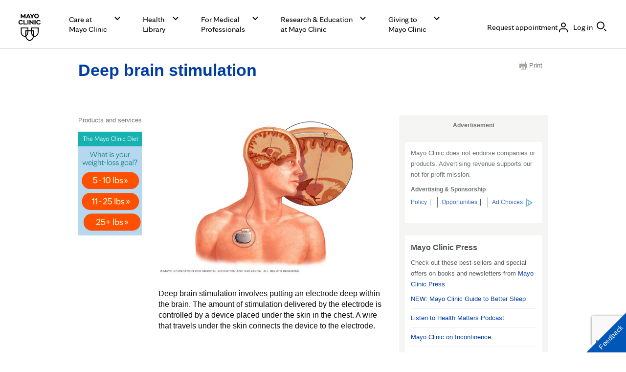

--- FILE ---
content_type: text/html; charset=utf-8
request_url: https://www.google.com/recaptcha/enterprise/anchor?ar=1&k=6LcGfewqAAAAALdHLZf26s-9rXE9CNQI7ea1L2WG&co=aHR0cHM6Ly93d3cubWF5b2NsaW5pYy5vcmc6NDQz&hl=en&v=PoyoqOPhxBO7pBk68S4YbpHZ&size=invisible&anchor-ms=20000&execute-ms=30000&cb=1qj6x47n2t9y
body_size: 48609
content:
<!DOCTYPE HTML><html dir="ltr" lang="en"><head><meta http-equiv="Content-Type" content="text/html; charset=UTF-8">
<meta http-equiv="X-UA-Compatible" content="IE=edge">
<title>reCAPTCHA</title>
<style type="text/css">
/* cyrillic-ext */
@font-face {
  font-family: 'Roboto';
  font-style: normal;
  font-weight: 400;
  font-stretch: 100%;
  src: url(//fonts.gstatic.com/s/roboto/v48/KFO7CnqEu92Fr1ME7kSn66aGLdTylUAMa3GUBHMdazTgWw.woff2) format('woff2');
  unicode-range: U+0460-052F, U+1C80-1C8A, U+20B4, U+2DE0-2DFF, U+A640-A69F, U+FE2E-FE2F;
}
/* cyrillic */
@font-face {
  font-family: 'Roboto';
  font-style: normal;
  font-weight: 400;
  font-stretch: 100%;
  src: url(//fonts.gstatic.com/s/roboto/v48/KFO7CnqEu92Fr1ME7kSn66aGLdTylUAMa3iUBHMdazTgWw.woff2) format('woff2');
  unicode-range: U+0301, U+0400-045F, U+0490-0491, U+04B0-04B1, U+2116;
}
/* greek-ext */
@font-face {
  font-family: 'Roboto';
  font-style: normal;
  font-weight: 400;
  font-stretch: 100%;
  src: url(//fonts.gstatic.com/s/roboto/v48/KFO7CnqEu92Fr1ME7kSn66aGLdTylUAMa3CUBHMdazTgWw.woff2) format('woff2');
  unicode-range: U+1F00-1FFF;
}
/* greek */
@font-face {
  font-family: 'Roboto';
  font-style: normal;
  font-weight: 400;
  font-stretch: 100%;
  src: url(//fonts.gstatic.com/s/roboto/v48/KFO7CnqEu92Fr1ME7kSn66aGLdTylUAMa3-UBHMdazTgWw.woff2) format('woff2');
  unicode-range: U+0370-0377, U+037A-037F, U+0384-038A, U+038C, U+038E-03A1, U+03A3-03FF;
}
/* math */
@font-face {
  font-family: 'Roboto';
  font-style: normal;
  font-weight: 400;
  font-stretch: 100%;
  src: url(//fonts.gstatic.com/s/roboto/v48/KFO7CnqEu92Fr1ME7kSn66aGLdTylUAMawCUBHMdazTgWw.woff2) format('woff2');
  unicode-range: U+0302-0303, U+0305, U+0307-0308, U+0310, U+0312, U+0315, U+031A, U+0326-0327, U+032C, U+032F-0330, U+0332-0333, U+0338, U+033A, U+0346, U+034D, U+0391-03A1, U+03A3-03A9, U+03B1-03C9, U+03D1, U+03D5-03D6, U+03F0-03F1, U+03F4-03F5, U+2016-2017, U+2034-2038, U+203C, U+2040, U+2043, U+2047, U+2050, U+2057, U+205F, U+2070-2071, U+2074-208E, U+2090-209C, U+20D0-20DC, U+20E1, U+20E5-20EF, U+2100-2112, U+2114-2115, U+2117-2121, U+2123-214F, U+2190, U+2192, U+2194-21AE, U+21B0-21E5, U+21F1-21F2, U+21F4-2211, U+2213-2214, U+2216-22FF, U+2308-230B, U+2310, U+2319, U+231C-2321, U+2336-237A, U+237C, U+2395, U+239B-23B7, U+23D0, U+23DC-23E1, U+2474-2475, U+25AF, U+25B3, U+25B7, U+25BD, U+25C1, U+25CA, U+25CC, U+25FB, U+266D-266F, U+27C0-27FF, U+2900-2AFF, U+2B0E-2B11, U+2B30-2B4C, U+2BFE, U+3030, U+FF5B, U+FF5D, U+1D400-1D7FF, U+1EE00-1EEFF;
}
/* symbols */
@font-face {
  font-family: 'Roboto';
  font-style: normal;
  font-weight: 400;
  font-stretch: 100%;
  src: url(//fonts.gstatic.com/s/roboto/v48/KFO7CnqEu92Fr1ME7kSn66aGLdTylUAMaxKUBHMdazTgWw.woff2) format('woff2');
  unicode-range: U+0001-000C, U+000E-001F, U+007F-009F, U+20DD-20E0, U+20E2-20E4, U+2150-218F, U+2190, U+2192, U+2194-2199, U+21AF, U+21E6-21F0, U+21F3, U+2218-2219, U+2299, U+22C4-22C6, U+2300-243F, U+2440-244A, U+2460-24FF, U+25A0-27BF, U+2800-28FF, U+2921-2922, U+2981, U+29BF, U+29EB, U+2B00-2BFF, U+4DC0-4DFF, U+FFF9-FFFB, U+10140-1018E, U+10190-1019C, U+101A0, U+101D0-101FD, U+102E0-102FB, U+10E60-10E7E, U+1D2C0-1D2D3, U+1D2E0-1D37F, U+1F000-1F0FF, U+1F100-1F1AD, U+1F1E6-1F1FF, U+1F30D-1F30F, U+1F315, U+1F31C, U+1F31E, U+1F320-1F32C, U+1F336, U+1F378, U+1F37D, U+1F382, U+1F393-1F39F, U+1F3A7-1F3A8, U+1F3AC-1F3AF, U+1F3C2, U+1F3C4-1F3C6, U+1F3CA-1F3CE, U+1F3D4-1F3E0, U+1F3ED, U+1F3F1-1F3F3, U+1F3F5-1F3F7, U+1F408, U+1F415, U+1F41F, U+1F426, U+1F43F, U+1F441-1F442, U+1F444, U+1F446-1F449, U+1F44C-1F44E, U+1F453, U+1F46A, U+1F47D, U+1F4A3, U+1F4B0, U+1F4B3, U+1F4B9, U+1F4BB, U+1F4BF, U+1F4C8-1F4CB, U+1F4D6, U+1F4DA, U+1F4DF, U+1F4E3-1F4E6, U+1F4EA-1F4ED, U+1F4F7, U+1F4F9-1F4FB, U+1F4FD-1F4FE, U+1F503, U+1F507-1F50B, U+1F50D, U+1F512-1F513, U+1F53E-1F54A, U+1F54F-1F5FA, U+1F610, U+1F650-1F67F, U+1F687, U+1F68D, U+1F691, U+1F694, U+1F698, U+1F6AD, U+1F6B2, U+1F6B9-1F6BA, U+1F6BC, U+1F6C6-1F6CF, U+1F6D3-1F6D7, U+1F6E0-1F6EA, U+1F6F0-1F6F3, U+1F6F7-1F6FC, U+1F700-1F7FF, U+1F800-1F80B, U+1F810-1F847, U+1F850-1F859, U+1F860-1F887, U+1F890-1F8AD, U+1F8B0-1F8BB, U+1F8C0-1F8C1, U+1F900-1F90B, U+1F93B, U+1F946, U+1F984, U+1F996, U+1F9E9, U+1FA00-1FA6F, U+1FA70-1FA7C, U+1FA80-1FA89, U+1FA8F-1FAC6, U+1FACE-1FADC, U+1FADF-1FAE9, U+1FAF0-1FAF8, U+1FB00-1FBFF;
}
/* vietnamese */
@font-face {
  font-family: 'Roboto';
  font-style: normal;
  font-weight: 400;
  font-stretch: 100%;
  src: url(//fonts.gstatic.com/s/roboto/v48/KFO7CnqEu92Fr1ME7kSn66aGLdTylUAMa3OUBHMdazTgWw.woff2) format('woff2');
  unicode-range: U+0102-0103, U+0110-0111, U+0128-0129, U+0168-0169, U+01A0-01A1, U+01AF-01B0, U+0300-0301, U+0303-0304, U+0308-0309, U+0323, U+0329, U+1EA0-1EF9, U+20AB;
}
/* latin-ext */
@font-face {
  font-family: 'Roboto';
  font-style: normal;
  font-weight: 400;
  font-stretch: 100%;
  src: url(//fonts.gstatic.com/s/roboto/v48/KFO7CnqEu92Fr1ME7kSn66aGLdTylUAMa3KUBHMdazTgWw.woff2) format('woff2');
  unicode-range: U+0100-02BA, U+02BD-02C5, U+02C7-02CC, U+02CE-02D7, U+02DD-02FF, U+0304, U+0308, U+0329, U+1D00-1DBF, U+1E00-1E9F, U+1EF2-1EFF, U+2020, U+20A0-20AB, U+20AD-20C0, U+2113, U+2C60-2C7F, U+A720-A7FF;
}
/* latin */
@font-face {
  font-family: 'Roboto';
  font-style: normal;
  font-weight: 400;
  font-stretch: 100%;
  src: url(//fonts.gstatic.com/s/roboto/v48/KFO7CnqEu92Fr1ME7kSn66aGLdTylUAMa3yUBHMdazQ.woff2) format('woff2');
  unicode-range: U+0000-00FF, U+0131, U+0152-0153, U+02BB-02BC, U+02C6, U+02DA, U+02DC, U+0304, U+0308, U+0329, U+2000-206F, U+20AC, U+2122, U+2191, U+2193, U+2212, U+2215, U+FEFF, U+FFFD;
}
/* cyrillic-ext */
@font-face {
  font-family: 'Roboto';
  font-style: normal;
  font-weight: 500;
  font-stretch: 100%;
  src: url(//fonts.gstatic.com/s/roboto/v48/KFO7CnqEu92Fr1ME7kSn66aGLdTylUAMa3GUBHMdazTgWw.woff2) format('woff2');
  unicode-range: U+0460-052F, U+1C80-1C8A, U+20B4, U+2DE0-2DFF, U+A640-A69F, U+FE2E-FE2F;
}
/* cyrillic */
@font-face {
  font-family: 'Roboto';
  font-style: normal;
  font-weight: 500;
  font-stretch: 100%;
  src: url(//fonts.gstatic.com/s/roboto/v48/KFO7CnqEu92Fr1ME7kSn66aGLdTylUAMa3iUBHMdazTgWw.woff2) format('woff2');
  unicode-range: U+0301, U+0400-045F, U+0490-0491, U+04B0-04B1, U+2116;
}
/* greek-ext */
@font-face {
  font-family: 'Roboto';
  font-style: normal;
  font-weight: 500;
  font-stretch: 100%;
  src: url(//fonts.gstatic.com/s/roboto/v48/KFO7CnqEu92Fr1ME7kSn66aGLdTylUAMa3CUBHMdazTgWw.woff2) format('woff2');
  unicode-range: U+1F00-1FFF;
}
/* greek */
@font-face {
  font-family: 'Roboto';
  font-style: normal;
  font-weight: 500;
  font-stretch: 100%;
  src: url(//fonts.gstatic.com/s/roboto/v48/KFO7CnqEu92Fr1ME7kSn66aGLdTylUAMa3-UBHMdazTgWw.woff2) format('woff2');
  unicode-range: U+0370-0377, U+037A-037F, U+0384-038A, U+038C, U+038E-03A1, U+03A3-03FF;
}
/* math */
@font-face {
  font-family: 'Roboto';
  font-style: normal;
  font-weight: 500;
  font-stretch: 100%;
  src: url(//fonts.gstatic.com/s/roboto/v48/KFO7CnqEu92Fr1ME7kSn66aGLdTylUAMawCUBHMdazTgWw.woff2) format('woff2');
  unicode-range: U+0302-0303, U+0305, U+0307-0308, U+0310, U+0312, U+0315, U+031A, U+0326-0327, U+032C, U+032F-0330, U+0332-0333, U+0338, U+033A, U+0346, U+034D, U+0391-03A1, U+03A3-03A9, U+03B1-03C9, U+03D1, U+03D5-03D6, U+03F0-03F1, U+03F4-03F5, U+2016-2017, U+2034-2038, U+203C, U+2040, U+2043, U+2047, U+2050, U+2057, U+205F, U+2070-2071, U+2074-208E, U+2090-209C, U+20D0-20DC, U+20E1, U+20E5-20EF, U+2100-2112, U+2114-2115, U+2117-2121, U+2123-214F, U+2190, U+2192, U+2194-21AE, U+21B0-21E5, U+21F1-21F2, U+21F4-2211, U+2213-2214, U+2216-22FF, U+2308-230B, U+2310, U+2319, U+231C-2321, U+2336-237A, U+237C, U+2395, U+239B-23B7, U+23D0, U+23DC-23E1, U+2474-2475, U+25AF, U+25B3, U+25B7, U+25BD, U+25C1, U+25CA, U+25CC, U+25FB, U+266D-266F, U+27C0-27FF, U+2900-2AFF, U+2B0E-2B11, U+2B30-2B4C, U+2BFE, U+3030, U+FF5B, U+FF5D, U+1D400-1D7FF, U+1EE00-1EEFF;
}
/* symbols */
@font-face {
  font-family: 'Roboto';
  font-style: normal;
  font-weight: 500;
  font-stretch: 100%;
  src: url(//fonts.gstatic.com/s/roboto/v48/KFO7CnqEu92Fr1ME7kSn66aGLdTylUAMaxKUBHMdazTgWw.woff2) format('woff2');
  unicode-range: U+0001-000C, U+000E-001F, U+007F-009F, U+20DD-20E0, U+20E2-20E4, U+2150-218F, U+2190, U+2192, U+2194-2199, U+21AF, U+21E6-21F0, U+21F3, U+2218-2219, U+2299, U+22C4-22C6, U+2300-243F, U+2440-244A, U+2460-24FF, U+25A0-27BF, U+2800-28FF, U+2921-2922, U+2981, U+29BF, U+29EB, U+2B00-2BFF, U+4DC0-4DFF, U+FFF9-FFFB, U+10140-1018E, U+10190-1019C, U+101A0, U+101D0-101FD, U+102E0-102FB, U+10E60-10E7E, U+1D2C0-1D2D3, U+1D2E0-1D37F, U+1F000-1F0FF, U+1F100-1F1AD, U+1F1E6-1F1FF, U+1F30D-1F30F, U+1F315, U+1F31C, U+1F31E, U+1F320-1F32C, U+1F336, U+1F378, U+1F37D, U+1F382, U+1F393-1F39F, U+1F3A7-1F3A8, U+1F3AC-1F3AF, U+1F3C2, U+1F3C4-1F3C6, U+1F3CA-1F3CE, U+1F3D4-1F3E0, U+1F3ED, U+1F3F1-1F3F3, U+1F3F5-1F3F7, U+1F408, U+1F415, U+1F41F, U+1F426, U+1F43F, U+1F441-1F442, U+1F444, U+1F446-1F449, U+1F44C-1F44E, U+1F453, U+1F46A, U+1F47D, U+1F4A3, U+1F4B0, U+1F4B3, U+1F4B9, U+1F4BB, U+1F4BF, U+1F4C8-1F4CB, U+1F4D6, U+1F4DA, U+1F4DF, U+1F4E3-1F4E6, U+1F4EA-1F4ED, U+1F4F7, U+1F4F9-1F4FB, U+1F4FD-1F4FE, U+1F503, U+1F507-1F50B, U+1F50D, U+1F512-1F513, U+1F53E-1F54A, U+1F54F-1F5FA, U+1F610, U+1F650-1F67F, U+1F687, U+1F68D, U+1F691, U+1F694, U+1F698, U+1F6AD, U+1F6B2, U+1F6B9-1F6BA, U+1F6BC, U+1F6C6-1F6CF, U+1F6D3-1F6D7, U+1F6E0-1F6EA, U+1F6F0-1F6F3, U+1F6F7-1F6FC, U+1F700-1F7FF, U+1F800-1F80B, U+1F810-1F847, U+1F850-1F859, U+1F860-1F887, U+1F890-1F8AD, U+1F8B0-1F8BB, U+1F8C0-1F8C1, U+1F900-1F90B, U+1F93B, U+1F946, U+1F984, U+1F996, U+1F9E9, U+1FA00-1FA6F, U+1FA70-1FA7C, U+1FA80-1FA89, U+1FA8F-1FAC6, U+1FACE-1FADC, U+1FADF-1FAE9, U+1FAF0-1FAF8, U+1FB00-1FBFF;
}
/* vietnamese */
@font-face {
  font-family: 'Roboto';
  font-style: normal;
  font-weight: 500;
  font-stretch: 100%;
  src: url(//fonts.gstatic.com/s/roboto/v48/KFO7CnqEu92Fr1ME7kSn66aGLdTylUAMa3OUBHMdazTgWw.woff2) format('woff2');
  unicode-range: U+0102-0103, U+0110-0111, U+0128-0129, U+0168-0169, U+01A0-01A1, U+01AF-01B0, U+0300-0301, U+0303-0304, U+0308-0309, U+0323, U+0329, U+1EA0-1EF9, U+20AB;
}
/* latin-ext */
@font-face {
  font-family: 'Roboto';
  font-style: normal;
  font-weight: 500;
  font-stretch: 100%;
  src: url(//fonts.gstatic.com/s/roboto/v48/KFO7CnqEu92Fr1ME7kSn66aGLdTylUAMa3KUBHMdazTgWw.woff2) format('woff2');
  unicode-range: U+0100-02BA, U+02BD-02C5, U+02C7-02CC, U+02CE-02D7, U+02DD-02FF, U+0304, U+0308, U+0329, U+1D00-1DBF, U+1E00-1E9F, U+1EF2-1EFF, U+2020, U+20A0-20AB, U+20AD-20C0, U+2113, U+2C60-2C7F, U+A720-A7FF;
}
/* latin */
@font-face {
  font-family: 'Roboto';
  font-style: normal;
  font-weight: 500;
  font-stretch: 100%;
  src: url(//fonts.gstatic.com/s/roboto/v48/KFO7CnqEu92Fr1ME7kSn66aGLdTylUAMa3yUBHMdazQ.woff2) format('woff2');
  unicode-range: U+0000-00FF, U+0131, U+0152-0153, U+02BB-02BC, U+02C6, U+02DA, U+02DC, U+0304, U+0308, U+0329, U+2000-206F, U+20AC, U+2122, U+2191, U+2193, U+2212, U+2215, U+FEFF, U+FFFD;
}
/* cyrillic-ext */
@font-face {
  font-family: 'Roboto';
  font-style: normal;
  font-weight: 900;
  font-stretch: 100%;
  src: url(//fonts.gstatic.com/s/roboto/v48/KFO7CnqEu92Fr1ME7kSn66aGLdTylUAMa3GUBHMdazTgWw.woff2) format('woff2');
  unicode-range: U+0460-052F, U+1C80-1C8A, U+20B4, U+2DE0-2DFF, U+A640-A69F, U+FE2E-FE2F;
}
/* cyrillic */
@font-face {
  font-family: 'Roboto';
  font-style: normal;
  font-weight: 900;
  font-stretch: 100%;
  src: url(//fonts.gstatic.com/s/roboto/v48/KFO7CnqEu92Fr1ME7kSn66aGLdTylUAMa3iUBHMdazTgWw.woff2) format('woff2');
  unicode-range: U+0301, U+0400-045F, U+0490-0491, U+04B0-04B1, U+2116;
}
/* greek-ext */
@font-face {
  font-family: 'Roboto';
  font-style: normal;
  font-weight: 900;
  font-stretch: 100%;
  src: url(//fonts.gstatic.com/s/roboto/v48/KFO7CnqEu92Fr1ME7kSn66aGLdTylUAMa3CUBHMdazTgWw.woff2) format('woff2');
  unicode-range: U+1F00-1FFF;
}
/* greek */
@font-face {
  font-family: 'Roboto';
  font-style: normal;
  font-weight: 900;
  font-stretch: 100%;
  src: url(//fonts.gstatic.com/s/roboto/v48/KFO7CnqEu92Fr1ME7kSn66aGLdTylUAMa3-UBHMdazTgWw.woff2) format('woff2');
  unicode-range: U+0370-0377, U+037A-037F, U+0384-038A, U+038C, U+038E-03A1, U+03A3-03FF;
}
/* math */
@font-face {
  font-family: 'Roboto';
  font-style: normal;
  font-weight: 900;
  font-stretch: 100%;
  src: url(//fonts.gstatic.com/s/roboto/v48/KFO7CnqEu92Fr1ME7kSn66aGLdTylUAMawCUBHMdazTgWw.woff2) format('woff2');
  unicode-range: U+0302-0303, U+0305, U+0307-0308, U+0310, U+0312, U+0315, U+031A, U+0326-0327, U+032C, U+032F-0330, U+0332-0333, U+0338, U+033A, U+0346, U+034D, U+0391-03A1, U+03A3-03A9, U+03B1-03C9, U+03D1, U+03D5-03D6, U+03F0-03F1, U+03F4-03F5, U+2016-2017, U+2034-2038, U+203C, U+2040, U+2043, U+2047, U+2050, U+2057, U+205F, U+2070-2071, U+2074-208E, U+2090-209C, U+20D0-20DC, U+20E1, U+20E5-20EF, U+2100-2112, U+2114-2115, U+2117-2121, U+2123-214F, U+2190, U+2192, U+2194-21AE, U+21B0-21E5, U+21F1-21F2, U+21F4-2211, U+2213-2214, U+2216-22FF, U+2308-230B, U+2310, U+2319, U+231C-2321, U+2336-237A, U+237C, U+2395, U+239B-23B7, U+23D0, U+23DC-23E1, U+2474-2475, U+25AF, U+25B3, U+25B7, U+25BD, U+25C1, U+25CA, U+25CC, U+25FB, U+266D-266F, U+27C0-27FF, U+2900-2AFF, U+2B0E-2B11, U+2B30-2B4C, U+2BFE, U+3030, U+FF5B, U+FF5D, U+1D400-1D7FF, U+1EE00-1EEFF;
}
/* symbols */
@font-face {
  font-family: 'Roboto';
  font-style: normal;
  font-weight: 900;
  font-stretch: 100%;
  src: url(//fonts.gstatic.com/s/roboto/v48/KFO7CnqEu92Fr1ME7kSn66aGLdTylUAMaxKUBHMdazTgWw.woff2) format('woff2');
  unicode-range: U+0001-000C, U+000E-001F, U+007F-009F, U+20DD-20E0, U+20E2-20E4, U+2150-218F, U+2190, U+2192, U+2194-2199, U+21AF, U+21E6-21F0, U+21F3, U+2218-2219, U+2299, U+22C4-22C6, U+2300-243F, U+2440-244A, U+2460-24FF, U+25A0-27BF, U+2800-28FF, U+2921-2922, U+2981, U+29BF, U+29EB, U+2B00-2BFF, U+4DC0-4DFF, U+FFF9-FFFB, U+10140-1018E, U+10190-1019C, U+101A0, U+101D0-101FD, U+102E0-102FB, U+10E60-10E7E, U+1D2C0-1D2D3, U+1D2E0-1D37F, U+1F000-1F0FF, U+1F100-1F1AD, U+1F1E6-1F1FF, U+1F30D-1F30F, U+1F315, U+1F31C, U+1F31E, U+1F320-1F32C, U+1F336, U+1F378, U+1F37D, U+1F382, U+1F393-1F39F, U+1F3A7-1F3A8, U+1F3AC-1F3AF, U+1F3C2, U+1F3C4-1F3C6, U+1F3CA-1F3CE, U+1F3D4-1F3E0, U+1F3ED, U+1F3F1-1F3F3, U+1F3F5-1F3F7, U+1F408, U+1F415, U+1F41F, U+1F426, U+1F43F, U+1F441-1F442, U+1F444, U+1F446-1F449, U+1F44C-1F44E, U+1F453, U+1F46A, U+1F47D, U+1F4A3, U+1F4B0, U+1F4B3, U+1F4B9, U+1F4BB, U+1F4BF, U+1F4C8-1F4CB, U+1F4D6, U+1F4DA, U+1F4DF, U+1F4E3-1F4E6, U+1F4EA-1F4ED, U+1F4F7, U+1F4F9-1F4FB, U+1F4FD-1F4FE, U+1F503, U+1F507-1F50B, U+1F50D, U+1F512-1F513, U+1F53E-1F54A, U+1F54F-1F5FA, U+1F610, U+1F650-1F67F, U+1F687, U+1F68D, U+1F691, U+1F694, U+1F698, U+1F6AD, U+1F6B2, U+1F6B9-1F6BA, U+1F6BC, U+1F6C6-1F6CF, U+1F6D3-1F6D7, U+1F6E0-1F6EA, U+1F6F0-1F6F3, U+1F6F7-1F6FC, U+1F700-1F7FF, U+1F800-1F80B, U+1F810-1F847, U+1F850-1F859, U+1F860-1F887, U+1F890-1F8AD, U+1F8B0-1F8BB, U+1F8C0-1F8C1, U+1F900-1F90B, U+1F93B, U+1F946, U+1F984, U+1F996, U+1F9E9, U+1FA00-1FA6F, U+1FA70-1FA7C, U+1FA80-1FA89, U+1FA8F-1FAC6, U+1FACE-1FADC, U+1FADF-1FAE9, U+1FAF0-1FAF8, U+1FB00-1FBFF;
}
/* vietnamese */
@font-face {
  font-family: 'Roboto';
  font-style: normal;
  font-weight: 900;
  font-stretch: 100%;
  src: url(//fonts.gstatic.com/s/roboto/v48/KFO7CnqEu92Fr1ME7kSn66aGLdTylUAMa3OUBHMdazTgWw.woff2) format('woff2');
  unicode-range: U+0102-0103, U+0110-0111, U+0128-0129, U+0168-0169, U+01A0-01A1, U+01AF-01B0, U+0300-0301, U+0303-0304, U+0308-0309, U+0323, U+0329, U+1EA0-1EF9, U+20AB;
}
/* latin-ext */
@font-face {
  font-family: 'Roboto';
  font-style: normal;
  font-weight: 900;
  font-stretch: 100%;
  src: url(//fonts.gstatic.com/s/roboto/v48/KFO7CnqEu92Fr1ME7kSn66aGLdTylUAMa3KUBHMdazTgWw.woff2) format('woff2');
  unicode-range: U+0100-02BA, U+02BD-02C5, U+02C7-02CC, U+02CE-02D7, U+02DD-02FF, U+0304, U+0308, U+0329, U+1D00-1DBF, U+1E00-1E9F, U+1EF2-1EFF, U+2020, U+20A0-20AB, U+20AD-20C0, U+2113, U+2C60-2C7F, U+A720-A7FF;
}
/* latin */
@font-face {
  font-family: 'Roboto';
  font-style: normal;
  font-weight: 900;
  font-stretch: 100%;
  src: url(//fonts.gstatic.com/s/roboto/v48/KFO7CnqEu92Fr1ME7kSn66aGLdTylUAMa3yUBHMdazQ.woff2) format('woff2');
  unicode-range: U+0000-00FF, U+0131, U+0152-0153, U+02BB-02BC, U+02C6, U+02DA, U+02DC, U+0304, U+0308, U+0329, U+2000-206F, U+20AC, U+2122, U+2191, U+2193, U+2212, U+2215, U+FEFF, U+FFFD;
}

</style>
<link rel="stylesheet" type="text/css" href="https://www.gstatic.com/recaptcha/releases/PoyoqOPhxBO7pBk68S4YbpHZ/styles__ltr.css">
<script nonce="AZl0Mmynl6jZZ2mIKiqmfQ" type="text/javascript">window['__recaptcha_api'] = 'https://www.google.com/recaptcha/enterprise/';</script>
<script type="text/javascript" src="https://www.gstatic.com/recaptcha/releases/PoyoqOPhxBO7pBk68S4YbpHZ/recaptcha__en.js" nonce="AZl0Mmynl6jZZ2mIKiqmfQ">
      
    </script></head>
<body><div id="rc-anchor-alert" class="rc-anchor-alert"></div>
<input type="hidden" id="recaptcha-token" value="[base64]">
<script type="text/javascript" nonce="AZl0Mmynl6jZZ2mIKiqmfQ">
      recaptcha.anchor.Main.init("[\x22ainput\x22,[\x22bgdata\x22,\x22\x22,\[base64]/[base64]/bmV3IFpbdF0obVswXSk6Sz09Mj9uZXcgWlt0XShtWzBdLG1bMV0pOks9PTM/bmV3IFpbdF0obVswXSxtWzFdLG1bMl0pOks9PTQ/[base64]/[base64]/[base64]/[base64]/[base64]/[base64]/[base64]/[base64]/[base64]/[base64]/[base64]/[base64]/[base64]/[base64]\\u003d\\u003d\x22,\[base64]\\u003d\\u003d\x22,\x22wo9aw7kmAXAow4AFZTPCusOnER1fwpzDlDLDssK5wrXCuMK/worDv8K+EcK2W8KJwrkdEgdLCDLCj8KZdMOVX8KnFMKuwq/[base64]/CqFHDvkXCncKpdsOMwqhnQMKqw6cmd8O/[base64]/CcKQZlUbwqvDp8KuIMKDw7crwoE9wqHDvzHCnFEtRnUsXcOJw60MP8O7w7LClMKKw5gAVSd4wpfDpwvCtMK4XlVvF1PCtAzDnR4pXmhow7PDiWtAcMKHRsKvKivCjcOMw7rDqj3DqMOKAEjDmsKswpp0w64eRhFMWA/DmMOrG8O5TXldGMOtw7tHwp3DkjLDj2IXwo7CtsOgKsOXH0nDtDF8w7VmwqzDjMKwUlrCqUBpFMORwpbDnsOFTcOKw4PCuFnDigILX8KFVz99UsKQbcK0wpgFw48jwpXCjMK5w7LCvUwsw4zCoXh/RMOswrQmA8KaBV4jYMOiw4DDh8OUw6nCp3LClMKKwpnDt2fDigrDhTfDqsKZHWPDpDTCvCHDlR9KwptOwqNQwqPDmBkRwo7Crntpw57DkzjCi2XCvhzDlsKyw4wFw5bDtcOUOi/[base64]/fEMbwrMKwobDgcO5ZcO5wr9XwpvDgcKkwpd8RFjCpMK8T8OEIsOYUk92w5dbLHsRwqXDmsKEwrZ7fMO9RsOtHMKdwojDjyXCvBRFw7DDjMOsw4/Dsy3CqngAw7J2QG7Cs2l7cMO1w6BkwrTDssK4WCQkHsOEJ8Okwr/[base64]/e11CTCXDqGInHMOMATnCpTAawpDDi8ObV8K0w5/Dj2jCp8OowqkRwrdpU8ORw6PDvcKYwrN3w5DCpcKXwr/DsyXCoB7Cn3/Cj8OGw7TDkkTDlMOVwo7CjcKkexhFw5pkwqEcMsOWWVHClsKGInbDrsOTFzPCgkPDlcOsHcK/ewcQwrbCuhkvw5QIw6IFwpPCinHDqcKgTMO8w58KT2EXdMOwGMKJf2jDt2VVw5VHe3tzw6LCl8KPbkHCplXCm8KeRWDDnMOvdDctHMKQw7XCkj5Bw77DocKHw6bCkHwwc8OKbhIRUD8JwrgNNVYMHsKEwpxDB0o9SnPDuMO5w5PCqsKmw6JiUBUuw5HCjA/CsCDDqsObwoo4EMOWP3pxw5J2BsKhwr4mIMOEw5sIwqPDg3nCuMOgP8O3fcK7MMKgUcKTY8O8wpoNMyfDpU/DhAcmwpltwqEZLXgrOsK9E8O3BsOmeMOqQMOYwonCtHXCgcKMwpg+cMOaGMK7wpAHKsK9ecOawpjDnyY7wps1ZD/[base64]/CqsKYC8K0wrLDucOww6/CgSIMO8KswpzDty5oFsO8w6ZxIV/[base64]/E24eNMO/FlrClsOEw5o8N8Olw7trIVAGw7TDmcOHwonDt8KHMMKuw7YqX8KewpTDghXCg8KPEsKdw7Amw5/DlR4HbhnCl8K5EVFgJcOUXyJcLU3DggPDrMKCw5XDoyJPNWIbHxzCvMO7bMK/[base64]/OC1vBRfDtFYnw53DoDwHwoDDucOVScOtdxLDu8KJVmHDiTJ3JULDjsK4w6UwYcOFwqQWw7ldwoBww4PDusOVesOIwrYow6AuZ8KyCcKqw5/[base64]/DoT/ClsKkw6tRcj/DhcKWTMK4VMK/byFPOztiUzHCgsK9w6fCvxzDhMKtwqBwe8K4w4xNK8K3DcO2GsO4fVTDoxPCscK6OmjCmcKeWnIRbMKOEDd+TcO4PyDCvsK3w44Lwo3CuMKow78QwpM5wqjDrF/CkH/CqMKEY8KcKSzDlcKZJ2rDq8KBLMOjwrU5wqJbLksmw6UjZSrCqsKUw6/DiVFtwodBTcKyP8OhOcKYwrESBlR4w7LDg8KKIMK9w7/CqcKFak1JasKBw4nDtMKzw5vCrMKjN2TCp8OOw73Cj1TDuCXDoiMaTQHDjMONwqglM8Khw7ByaMONWMOiw6k5Qk/CqR3CmG/DomTDn8OXL1TDhV8lw6/DtgXCvMOTWCpAw5bDoMOEw6Epw5xTCmt9TxdrJsKTw4pow4w8w7vDlgRswqonw7Z0woYSw5LCq8KxEcOkKnJeAMKUwphJFcOXw6vDl8Kgw7pSMcKdwq1zNgECX8O6YkDCicK2wrJFw7lbw7jDu8ONXcKzUF/CusOGwq4hacO5XX8GE8K9ax4FZkhGVMK4a1HChwPChgN+Ol7CozcdwrJ9wr0dw7/CmcKQwoXCocKPS8KcPU/DtE7DvAUsLMKbVsK+YCwQw5zDtixcdsKzw5NlwrkRwo5fwpIvw7jDn8OyX8KuS8KhNW0ewrNkw6wfw4HDoXYOMnPDu39mZkxGw7dSMR03wrF9QVzDq8KDCycXHFE9w6DChUEVI8KbwrYtw4LCtcOiIxtiw5LDmhcsw7kANH/CtmZQPMOkw4ZJw7nDr8OKEMOzDTvDlnJ/w6vCk8KkY0Jjw57DlUoRwpHDj17Dj8Kaw50PJ8Kxw71fScODcRHDqR0Twr5Ow5lIworCgB/Cj8KoKmXCmDzDoV/ChTDCjmUHwpk7B37CmU7CnnYkLsK0w4nDuMOfDgLDvXN+w7zDjMO8wqxbEVfDtsKpXcK/L8OuwrNJNTzClcKrSjDDqsO6BXhNbsOYw5zDgD/[base64]/CrlzDu8O0woovGMKgwqfCtkfCmMOBTcKowpwoFMKxw6zDtg/CoDTCrMKewojCpgrDqsK4Y8Onw6rCiWEFE8K0wphRTcODQTpsacOrwqkNwoBUwr3Ci3oYw4bDl3ZENXolN8OzPAM2LXDCp3d5Vy9yOxQRZGbDkDzDqxfCiTHCsMOgFCTDkwXDg0pFw5PDsTwKw50bwp/DjU/DgXpJeU/CrkEewqrDuznDoMOILT3DkEwWw6tMKxzDg8K7w6BpwobCkRB1WQ05woJuWsOXG1XCjMOEw4QOZ8KYH8KZw5U5wrRYw7htw6bCgMOcfTjCuhXCpsOgcsK5w7IQw7fCisOIw7XDhijCkHvDmzEaOcK6wrgZwqYJw6t+Q8OCRcOMwo/Di8O9fjfCkmfDucOMw4zCjFjCg8KUwoxFwqt1wqQawoVALMOUU2PCk8KpZVRcKMKQw4BjTHwVw6oowo7Dj2FAeMORw6gHw6F8O8OheMKTwo3DsMKRSlPCuyrCvHTDu8OmcMKxw5sZAD3CgRvCpsOOwpPCqcKUw7/Cr37CtMO8wr7DjMOIwrDCssOcHsKFXFcrchfDu8OEw5nDlT5NfDBDHcOOAUc5wonDtRfDtsOwwoDDocOLw6zDgCbClAcCw5XDkgHDiUV+w4/CtMOcaMOKw7nDlsOxw7EbwoVuw5rCn2wIw7Jxw658UMKJwpnDi8OsMcKxwo/ChgzCv8KlwqbChcKwbFTCncOow68hw7Ngw58pwokdw5PDonXCpcOZw5vDv8Kjwp3DhMOtwrozwrzDkSLDlGkewrjDgxTCr8OuLypaVCHDhHjCq1oAJU9Gw47CssOUwr7DksKlLsOYRhB1w5Zlw75yw6/Dv8Ksw4dPHcKidQhmNcOfwrEow4oqPTZYw61GTcOFw74Ww6HCq8Ktw7AswpnDrMO4R8KSKMKrZcKpw7bDj8OwwpxjbQ4hakk/OMOGw4XDp8KAwrDCvMOvwopKw6pKGVZeazDCqHpbw5kqQMKwwp/CvnbDscKaWELCl8KDwovDjcKoIsOQw6XDj8Osw7PCpUXCmmMyw5/Cg8OYwqY1w4Q+w7XCk8KWw4wlT8KIYsO3W8KYw6TDvVoIGR0xw63CqGg1wozDq8KFw51uDsKmw40Mw4XDvcKuwodCwrlrNQJZCsKsw6hHwq5YQkzDisKUJx44w4gXClPCisOEw5EUYMKBwqrCijUUwolKw4vCl1bDl1s7wp/DnFkUXU1FCC8zW8Knw7NRwoINAMOEwqQsw5xjbDDDgcKuw6QcwoFJVsOzwp7DvBpWw6TDiHnDijIMH247w6sdeMK+RsKaw60Aw60KIcK+wrbCgnDChz/Cg8O2w5rCsMKjeFnDiyTDsH9QwqFZwptIb1d4wp7DtcKJe3dmZsK6w6JtMyUEwr9VBWvCq3N/YcO2wrEBwrtBJ8OAe8KVAUArw5rCmFtfMSVmfsOww6BAVMOKw5LDpUc/wqvDkcOTw49ywpd5wq/[base64]/wp0bPAdpChXDhUbDlsK+wrh7ZloAw6vCuijCsntIcVYNXcO0w45oMxopAMOAw4nCn8OBa8KkwqJxHhtaFMOvw6t2K8KVw5nCk8OLFsOccwtAw7PClX3DmMOOfz/ChsOiC00Rw4LCinfDu0jCsFg1wpcwwogiw584wrLCvDzCrQ7Drg5Rw5gHw4YTwovDosOIwrHCkcOcBlPCs8K0bGsyw4xyw4VtwpBwwrYuCkUGw6rDlMKRwr7CisKHwok+VlBcw5NGeQrDo8Ozwq/Cr8Ofwqopw5RLGFIUVQw3ZQFOw6Z3w4rCt8K6w5nDu1XCi8KQwr7Dk2t/wo1Owo1XwonDjT/DgcKJwrnCgcOvw77CnAg7VcKHXcKkw5pKQ8K0w6bDnsONHMK5QsKewp3CgD0Jw6pWwrvDv8KkKsOzOF/Ch8OHwrdhw7LDhsOcw6XDuHQ4w4DDl8Oaw4gDw7XCgFBlw5NoCcKcw7nCkMKHA0HDi8OqwrY7Q8OXf8KgwqnDhU/CmS0Owp7Dg1hlw7JgNsKjwqsBUcKec8OBR2tgw510Z8OSTsKlF8OQesK/WsKUZxFjwopVwrzCqcKZwqjCpcOgJcOHU8KEd8KZwqfDqV8pV8OJP8KZGcKKwpADw5LCsCTCrRVwwqUpYW/[base64]/Co8Kgwp8dwp4BSMOawqlEwrDCk8OUwp0vwpvDgMKOw4rDr0XDkhs3w73Cki3CtiQhRUZeclstwqhJRMOUwrFLw6JBw5rDgSvDqFlmKQVGw5vCqMO7L1QmwqnDtsK9w4bDuMOhOS/DqMK/[base64]/[base64]/w7PCtD9LwoVFLRRMWsOePsKCwoIvJMKCUzwcwrsxMsOGw4MxSMOgw5dSw6Q1CiXDj8OCw4B6F8KUw5puZcOxaznDmWHCoG/[base64]/Dpw/CszsWwprDn8OmwpcGw5QtScKHLSDCm8OQAsOzwrHCthECwqPDr8KCAh1FB8OkEGJORsOhXzHDqsKqw5vDrUB/NQ0jw4fCgMOawpdfwpbDgXLCiQZgw7zCjCJiwpUwYxUqTkXCocKXw7/Dq8K0w5huO3LCmSF2w4p3IMK7NsOlwqPCkwo7bBHCvVvDnkg/w5wqwr7DliJzcWsAFMKLw5Fbw4F1wq0Sw6HDsyfCkzLCiMKMwpLDixIlcMKuwp/Djkk6S8K4w7DCscKrwqjDtGHCsBBSbMOfK8OtGcOaw4TDncKsFgJ6wpjCpMO5PEQNN8K5CDvCoCImwqZYG39rccOzSk/DlF/Cu8O7BsO9cSfCj0AELcKpOMKkw4zCsBxFUMOJwoDChcKGw7rDmidKw69eLsOWw4xHJWnDoghuGWpNw58MwpAdQsOkMDRENcOpQ1LDogszRsOcwqAhw4LCq8KeTcKsw4HCg8KMwo8qRj7CmMKBw7PCvWXCmCsjwq9Sw4FUw5bDtnDCksOJFcKfw4Y/OsOqTsKaw7I7AMOiw7Rtw4jDvsKfw6rCvxLCqX9gUMOjwrwYDTTDj8KRLMK0A8Onc2pOCm/DrsKgTBkjfcOcQ8OPw4AvCn3DsGIYBCctwrhcw6AkQsK4YMKVw5fDry/DmXt5Q3LDvT/[base64]/asKPwpDDlzgHwohuwpbCuzLDp28wCcKLw4QHw5wJAQDDqcK+V0XDtEpQTcKrKVTDoVHCjn3DpStNH8KCNcO1w77DgcK0w6XDisO1QMKZw4HCskbDnHvCkTsmwoFmw4h7wpZdC8Kxw6XDlsOiOsKtwpzCrC7Dq8KMWMOZwrrDucO2wprCosKjw7lOwogVwoJgZnrDgT/DikhWV8Kpb8ObRMKDwrrChx1+wqAKeTrCi0cKw6MaVAzDp8KEwoHDlMKjwpPDkwVyw6fCusOUDcOPw5J+wrA/[base64]/d8Oqw6DDtcK3MsKFw6s5w5XCrsKDwpYfw7Q4YMOFKhMmw58ZEsK0w7BVwrlKw6jDsMKDwpHDjjfCm8KsQ8KpMmpgL0xoGcKVR8Okw7YHw6LDocKvwpzClMKZwonCunVLRBIwAQ1kXgd/w7jCjsKGE8OhczvCtU/Di8OFw7XDnD3DvsKXwq14ExbDngsywpZWDcKlw65dwrQ6bm7DhcKBUcOQwqFWQC4vw5HCjMOvGlPChcK+wqfDq27DisKCHXErwrtrw708b8KXwrVXYQLCoT57wqoaGsOEJm/CvSXDty/CrQcZBMKWPMOQVMOjBsOKNMOYw40MP0R3Ih/ChMOxZBTDj8KQw4bDnj/CqMOMw5pUVSvDl2jCinF/wr4kf8KRSMO0wrtBfEIAf8Ofwrh5JMK/dR3DoR7DpRl4NjA4fMK4woxWQsKZwqpiwo5tw7rCiFJBwqNVRD/CkMOpbcOABl3DjAEUW23DpV7Dm8OHf8KObGUSQyjDsMOfwq/CsgTCuytswr3Cmw/[base64]/DlMObV8Kiw5fCuMKBDcO5w7kjHQzCsxDCmXJ9wpzDpSFGwpnCt8OrbsKLUcO1Gh/DkVLCrMOrOMOFwq9KwonCr8OOwoDCtkg+J8KRU1TCr2fCiHvChG/DokAmwrAVN8KYw7rDvMKYw7RlXU/Ct3NHa1jDhcODJ8KSZ2tbw5UJVsO3dcONw4jCm8O3CVLDr8KhwpHDqTFgwqLCqcO9HMObc8OJHiHCscOSbMOEaDIow40rwp/Co8OTGMOGHsOjwo/[base64]/CtEYDB8Kpw5hnw7jCil7DjsO4JX7DoEDDqcOrfsOYEsK+wq7Cq3Ibw6MEwrEfLcKqwpN2wrfDvnPDtcKEEHbClAwpesOwCXvDmAw1GE1kYcKYwpnCm8OKw6xWF1/CncKITAlKw70tGFvDm0DCusKQTsK9ScONWcKgw5XCtA/DkXPCrMKTw4Nhw7pjNsKbwo3CryfDpGLDvnPDix/[base64]/[base64]/CnRZ2wqzDusKsDcOow7wcP8O+w7rClCNqPXA1wowcSnzDtVR7w7HDlcKMw4Mnwr/[base64]/CvMKvCMKCwozCm3jDv8KswqUKJMKwO3hcwpnCucOFw77CvxvDqENTwqXDuk45w6tKw7jCuMORNAnDg8OOw5xVw4TCjmsdAE7ClG7Cq8Kyw7vCvcKYCcK1w7t1FcODw6vCv8OTSgzDjm7CiW1YwrvCjRfCncKxPm1YfU/CkMKDZ8K8Z1rCrSPCocOjwrMzwrjCsS/DlXFvw43DmGnCshDDrsOKXMK/w5LDhVc6DUPDpFE9LcODfsOKf0MwJjrDj1VGM1PCpyoxw5pUwqbCgcOPQ8OdwrXChMObwqXCnHlBLcKuZETCqR0mw6HChcK7UnIEaMObwrM9w7V0Oy/[base64]/Cnm/DpcK4CMKfw4EXw4jClcKna8KnasK8wqY/WHHChEFDKMKPDcOAHsO8w6s9IlzDgMOpCcKxw7HDgcO3wq8tHT99w6TCrsKhIcKywpIVfgXDnCTChsKGbcO4IjwSw43Do8O1w6cYS8KCwq9oGMK2w5RBAsO/[base64]/XTPDgMKSbxrCrsOFGMO8S1/CiXXDtSDDqRN6dMKiwqp5w4bDgsK3w53Cm3TCpVRgHQxLa3FbScK0FCF5wovDlMKmC2U1XsOzMAJfwrPDoMOowqhsw4DDhlTCqxHCn8ORQWXCkX42Il5TI3M6w5wEwo3Cj3zCosOyw6vCplcUwrvCrlwswqrCkSonKwLCq1PDsMKiw6Q0w5/Cs8Opw7HDq8Kbw7dieCoZA8K2NWJuw5TCncOSM8OCJcONRcKIw4DCvW4DKMO/[base64]/CsDTCrHvDgyzCmTw4wqnCs8KSw5XDjxcUBkMPwo9qTMORwqEqwpHDozTCiiPDrktLcgnCvcKJw6TCrsOwSATDrGfCvlXDhXPCscO2GcO/OcOjw5cRAMKGw6lgLsK0wqQtd8ODwpJ3Y1pIaELCkMOZHVjCpBbDqXTDulPDp2xFOsKLaCBNw4DDq8KAw7ZkwqtwC8O7UxnCoznCssKEw7psAX/DjcOAw7YdXMOCwpXDhsKFdMKPwqnChgZzwrLDp15xDMOCwpPClMOEE8OIDsKIw7BdSMKfw6AAc8O6wobClh7CpcOQdkPCssKYA8O4McOXwo3DjMOvQn/Dh8OlwqbDtMOHWMKSw7bDuMOKwocqwoklO0gpw7sWFXl0BXrDhnjDg8OpQcKafMOCw4wMP8K6D8Kyw4xTwqXDiMK7w7bDnwnDscK7c8K2ZmwVXRHCosOSGsOnwr7DpMKgw5crwq3DhyxnNWbCtHUsRUdUGno/w6l9OcKjwoxOLF3CiA/[base64]/CiwkrC8KVfMOJdcOHw7ofw5shwofDtcObw6DCihMIbEvCucKYw78Iw4ZzARnDiEDDpMOLURfDlcKSwpDCuMKhw7vDiA8RfFIHwo97wrXDj8KbwqcgOsOjw5fDqi93wobClWHDkBnDtsK/w4sFw6Ylf0hwwrdPPMKwwoQKS2jCsxvCiDFjw4IewpM4DEbDvEPDqcK5w4M8csKAwrDCpcO/[base64]/[base64]/CucOiwpnCqMK8dcOKYgsoJ8KNP2rDh8OAw7wPejs3DWnDn8Osw6jDgC9tw7daw5AgSzbCqsOFw7DCqMKQwolBG8KawoLCknPDncKXNG0GwrjDiDE3QsObwrUYwqQif8K9ST9QTWpvw7VZwqXChxhUw4/ClsKcLjvDiMKmw4LDtcOSwpjDo8KdwqBEwqJ1w6rDjnNZwpTDpVMkw7LDi8Kow7Rvw5vCkzwrwq3Cs0/[base64]/CucKawqzClyzDpMOGSMKraifDj8KvwpDDmsO/w53CucOEwospZcK+wrdZdVIbwpMuwqwhOsKqwpfDrxvDrMK1w4TCu8KODnliwp4TwpfCnsKGwo8WFcKQM1/Dh8O5wpHCtsOjwrPClmfDuyvCpsOCw6LCtsOWwpkqwopCNMOzwpwnwrR+fcOGwoYwVsKww69ndsODwq07w7owwpDDiATDsRLCjE/CqMOHFcKyw5dKwpzDhcO0BcOgKicFJcK8WVRZasOhNMKydcO8FcOywrzDq2PDssKRw4PDgg7Dgz9QXizCjw06w51owqwfwq3CjRzDhzjDksKzOcOEwoRPwpjDsMKXw4HDj3xGSMKfLsKvw5bClsOwJQNGHVXCg1oAwpfDnElDw7/Cn2bClXt1w70bJUzCj8O0wrAiw5fCsVUjNsKLAMKFMMKwdg13OsKHVMOgw6RBWAjDj0XCicKvQ3RhG1BVwow3e8Kaw7RNw5DCjnQYwrPCiR7DjMO2wpbDuUfDrU7DhhlBw4fDq2kkGcOSMwDDlSfDqcKmwoUjOxsPw6lOLcOnSsK/P3UjBRHCv0PCpMKPW8OAJsO7B3jCq8KYPsO4bGPDiC7CncOMdMOUwoDDv2QoQCBswq/DgcO7wpXCtcO2woTDgsKjWwBcw5zDiEbDnMOXw6knZFbCg8OzEyg+worCocKgw7gGwqLCtRkqwo4Uwrl5NH/DrANfw7nCgcOwIcKcw6J6KzVeND7DscK9CgrCt8K1WgtFwrbCiyNOw4fDnsKVT8OJw4XDsMORQWcvdsOYwrIoAcOYZkYvMsOMw6HClcOaw6XCsMKuFsKRwph5PcK5wo/DiErDq8O7eVjDhQNCwph/wrnDrsOQwolQeEjDm8O0CRRwHHxOwp/[base64]/fMKTwq3DsyvCvkfDmyN+b2EEOnDCvsKoJcKpHlpXaUXDpAJXNg8nw7M3TV/[base64]/CtUwzwrrDh8OEWGrDnsOyJRDCrcO9GjnCsVcyw7zCmHTDgU18wrx/[base64]/DpsKBw6vCt8KFAjVEw4V/T3HDs8OrwonCjMOowpXCj8O2wq3DhiXDuh4WwrnDmMKKQFYHSX3Ckjl/woPCvsK6woTDrGrCnMK0w45Mw7/ChsKww5VkdsObw5jCvjzDlT3Dvll5Lh3ClXcaUwB7wrd7e8KzQQ8iIzjDksKawphWw5hUw47CvzfDiX7DicKywoLCscKrwqxtDcOWXMOFdlVHEsOlw7zCuRYVblDDq8OZaVPCscOQwopxw4fDtQ3ClU3DoQ3CkW/DhsOHRcKUQ8O8CsOgAsK5Cnkmwp0/woN2dsOfLcONADkvwozCm8Kqwq7DpzVhw6YGw5bChsK2wrN2esOZw4LCnBPCtkfDuMKcw4toQMKrwqATw7rDosOBwpPDoCzClj4db8Oww4diCcKCSsK0RBoxQEhtwpPDicKURBJoXsOhwqY/w48+w5BJCBtjfx40J8KPbMOvwpTDnMKQwp/CrX7DsMOXA8O7MMK+H8Oww4fDhsKUwqHCjxvCvxsIBntvUlDDusOGd8OzKsKvO8K/wpEZAUNZSEPClBzCjXoCwoTDlFBTZ8KDwpXDlMKzwrpFwod0w4DDgcONwrTClsOrFMOOw4jClMKMwpg9RA7DiMKAwq7CqcOwEEbDjsKAwoDDpMKrflPDvwR/wrAVJsO/wr/DlycYw4A7csOKSVYcGnlGwoLDukINA8KUWMOZAjMnW0sWL8Okwr/Dn8K0U8KmfQ5GAGXCkhMXaTXDsMOHw5LCvFrDpyLDvMOMwoTCugXDpBLCvMOFLcKfFsK7wqvCmMOPPsKWVcO+w5rCrB3Cg2HCsWE3w4bCucKxNyx5wrTDiTZWw6I2w6NcwoMvPFsew7FWw69Cex9lRGHDg2zDnsOsdj5rwqZYQQfCp2kjWsK5RsKyw7XCvB/CvcKywq3CpMOyfcOlZGHCnS95w57DjFfCpcO3w4ALwpPDoMKzJAzDvjUxwpDDjRlnWDHDhMOlwpssw6bDmxRsCcK1w4Nuwp/DuMKsw7/DtVUEw6vDvcKhwoRTwp9EHsOGw7PCscK6EMO4OMKVwrrCicKWw7FDw5rCqcKLw7N4fsKqRcO9M8KDw5rCgFnCk8OzLTvDnnvDpFQ3wqDCvMKsK8OfwqknwooaYlgOwrY9CMKQw6w8OWUDw4I0wp/[base64]/DkWHCkR0JRMOdLsODwrokw4fCni14wrDDsMK+w7PCmBDCjQNlPxLCq8OYw7kJGEBSI8OXw7rDpmHDhC1+aAnDrsKjw63CisOOWsKIw6fCl3U+w55CY1wHJVLDosODX8KlwrFww4TCiDXDn17CrWh2Z8KKbSksLHAvScKBCcO9w57Ch37CuMOVw5YFw5bCgQ/DiMOtBMO8OcOSdWtCdzs1w5wfMXrClMOoD1guw4vDhURtfsKpYRLDgD/[base64]/wrdZLMOSA3gawrfDtcOCw63DvMK6TzPDoS/DsjLDnUHCtsKAO8OfAFHDm8OcWcKww7F4TXrDgl/DgyTCpREbwrXCsjk8wozCqMKZwrdJwqprcmzDg8KUwpcEN2sfLsO5w6jDmsKEOsKWOcKdw4djFMKVwpTCq8KuUyUqw4PDsR4QQDEvwrjCmcOtFsKwfBfCtAh9wqxRZUbCi8OMwox5WT9QAsOZwpQKJ8K6LcKIwqxVw5tCVSLCgU0FwqfCqsK0KW8iw7g/wrwxTMKnw7bClWzDqcOTecOnwp3CmRluDDXDpsOAwo/CinfDvWg+w6xrNVnCgMOYwqAvT8OvcsKiAF9+w7TDmEBOwrhef27Dr8OpKFNnwq18w4fCv8Oaw6gTwpHCrMOKTsKDw4UJTTd8CD0Kb8OYNsKzwoUewrY1w7RPOsO6QSZgJD8Bwp/DmhzDtMOtKjlfUlYbw4TCkBpqT3tiN0nDllDDkw0vR1gQw7bDqH/CrXZjP3gGeFsrFsKRw7IyWS/[base64]/CoxHCtHp5f0vDqsKsOnVpwqLDicKEwrBLw4jDl8OJwqbCpxBUakk7wokDwqDCqTMhw7Q+w4NMw5jDtMO0GMKkTsOiw5bCmsKWwoXCv15Bw6vCk8O9e18JHcKWeyLDkSjDlgPCrMKpDcKow6PDssKhSgrCoMO6w5IvMMKGwpDDv1rCrMKZFHbDj2/CgQHDrzPDoMOBw6xWw57Coi3Cu0Ybwq0Kw5dWNsOZc8OBw7dRwptzwrLDj37Dsmwlw4jDuSDCtF3DkzIbwpnDscKlwqFoVQDDnC3CosObw70iw5XDuMKzwoHCmF7CgcOBwrnDsMOMw7kYDkPDsXDDpzMrE0PDumMqw5Ucw4zCimDCsnXCssKzwr7Clywwwo/CgsKwwptgT8OywrJXYGXDtnoNGMK4w7ENw47CjMO6wpXDh8OmKyjDpMOgw77CljvCu8KENMKUwpvCj8KEwofDtDILFcOnS093w6F9wq5dwqQFw5kbw5/Dn0YOK8O4woFyw50AHWkWw4zDuS3DpsOlwpLDpSTDs8O7w6jCqsOORnJNZk1LMBU4MMOFw5XDgcKyw7xzcnAXFcKswoEqdH/[base64]/DqHpDw4PCulJ9woPCrhBaVcOBwqnDiMKhw4/DpDpNKWHCq8OmfBF5fcKdIwjCmVvDocO/UlTDsDY5BXHDvSbCtsOUwqPDl8OPFjXCmCZMwqbDgwkgwqLChsO0wqRIwqLDnhMLQBTDsMKlw7ExKMKcwp/DqnnCusOUfhjDtFNZwqLCs8KgwpQmwptHL8K0I1p7fcKkwrQJQMOnRMOmwqTCvcOiw5zDjBAZOMK2MsK1eBHCiV5jwr8IwpYhSMOewrzCojjDtWpOZ8OwbsKNwpMEDGMRGwQhU8KAw5/DlCfDjcOxwqLCgzENOQYZfDxbw5Mcw4TDuFd5wrzDqQ7CiEjDpsOGH8O1FcKNwoMdYznDgcKkKFDDlsOiwrbDuivDhWY+wr/CpDQowpjDvTDDk8Osw5R5w4jDkMO/[base64]/[base64]/[base64]/DiTjDtsOJFhMKLsK+wrhew7IIwpzDlicEwq16MMKhQBTCgcKeLcODd23CsCjDuggDEgEMBcKdBcOEw5AGw59dH8Ouwp/Dr2xFGgbDuMKmwqVfJ8KIN1HDs8KTwrrCpsKPwpdpw51iAVNZFR3CvCjCpCTDpCnCkcKzQMOcVMOrLXLDgMKRTibDh1UzUl/[base64]/aX7DkMKRQcKywrwvecOPXMKaHHjCs8KSecKZwqLDmMKBAnkXwotHw7DCrHFgwrbCpBdIwp/CmcOmMn50fRgIU8OtK2TCjBZWXBVRRzrDkDLChMOpAnR9w4FpRcOjCMK6ZMODwopHwq7Dol17PiHCugh+QDBVw7B7czLCjsOBM3nCrk9Jwo49A34Kw6rDp8KUwp3ClMOAw7Q1w4/[base64]/wovDsAx/wq/[base64]/CqsOGw4TCg8O5woLDsEYeO8KXwpEocCvCgMOAwocPOhcrwpnDi8KwDsO1w6lxRiTDrsKFwok7w5JNbsKfw6PDosKDwqTDhcOOPSDDnycDDAjCmRZwcx5AdsObw7N4U8KETMOYQcOow4hbFMOfw7ttLsKwS8OcZAMgw53CisK3RcOTaxUDa8O/f8KpwqrChxtfYARCw6JBwq/[base64]/DnsOeQsK2wpnCsMKnKsOiw7DCmsOyw4Jhw49LdBHDt8KlFHtDwp7CrcKUwo/[base64]/[base64]/DhcK1w5fCkUPCs8KowpbDvMOLEsOOKQkVfsOSHSsKw5Rww6PCpE5IwqtJw7EGGiXDtcK3w4NuCsORwq/CvzwNfsO0w6nDjVPCrHYPw7ACwo0WOsKuTG4RwpDDpcOGMThVw7cyw6HDrzlgw6DCvQQ2cg7CkxIzZcK7w7jCg0E0EMOnLFckKMK/[base64]/DuVXCgsODw5fDn03CqzjCtQbDpsOlVRXDmxzCtMK3worCkMK0LMKOdMKiAMO9PsOyw4vCnMOrwoXCiGMaLjkafW5URMOfBsOlw63DlcOewqx6wofCokEmPcKcay1aD8OLFGZZw7k/wo0hN8K0VMKrC8KVUsOgAcK8w78oen3DncK2w6gFQ8Kuw5BtwojCgyLCvMOzw6vCu8KTw7zDvcOww5Aywpxye8OQwocQVAPCuMKcPsKuwr5VwrPCrl/Dk8KOw67DkH/CpMKEakphw4fDkUwoRyMObhVOLTRGw6rCnF0uF8K+WcKzNWMROsKRwqHDtFlLK3fCpykZHnMuVnXDvl/DvjDCpDzCpMK1IcOCYsKPM8KAYMO0SDkMKyp3Y8OmTnwSw5bCocOASsK+wohcw50ow5nDtsOLwoM9wpLDvDjCj8OwKsKbwpd+MAQmDiTCtBZQGzbDuAHComskwqoWw6bDsDs4dMKkKMOiQcKcw43DpURaMlXCl8OOwps2w759wqfCjMOYwrlZSHAKE8K/dMKkwpRsw6RCwoIkScO9wqVzw7l4wqkVwqHDgcOKJcOHfAd3w6TCi8KgBsOOCwHCsMO/w6vDgcOrwokwWsOEwp/CiivCgcKsw6vDh8KrR8Oyw4PDr8OWIsKBw6jDicOXUsKZwq9kTcO3wpzCscOWJsOXLcORWw/DqStNw5tOw6vDtMKOAcKnwrTDr2wcw6fCpMKrwq8WfgnCr8O8SMKbwozCjWbCtzkfwpUnwqIFw6F6JAfCqUshwrDClMKiVcK2CWjCp8KOwqQaw5bDpSZrwqh6GirCuHXCkh5IwpkCwpBRwptScmbCv8KGw4EEFjozW3skQGE2YMOOWF8/woJzwq3CgsOewqt9Ekt9w6YFBAtswonDg8OOJHLCo3xWM8KMcF53ccOFw7vDm8OMwqUaFsKsXlsxOsKFecOdwqgUScKJawbCpcKOwr7DhsK9G8O/UXTDtsKMw5LCiQDDksKww5Vuw5w3wqnDvsKzw6M/PhMKR8Kdw74Ow7PChy96w7MgXcOEwqI2wqogS8ORR8KAwoHDjcK6RcOXwowyw7zDvsKlDR0SdcKVdjTCt8OQw4N/[base64]/DqhAyScOweX8lG2/DlsOew6Epwq4xUcOnw5bChWvDosOww4Q1w6PCnCXDvkgYMRrCqnY8asKPDcOjO8OCesOEAcO9eznDmMKEAcKrw5TCjcKie8Krw6VSW3XCh3LCkgTCmsO/wqhnPHXDgTHDnWcqw4x3w5x1w5JyY0FBwrE5FcOUw4xVwrNuPU/Cn8OOw5PDjsO/wq42fwPDhDw9AMOiasOfw5IrwpbCi8OeKcO5w6XDrzzDkQzCukbClmPDgsKrU1jDrREwPkTCi8O6wpHDosK3wo/DjsOYwqLDvD9FQAhcworDvTlFTFIyOFk7csOOwqnClzESwrfDpxFOwp5FYMOJBMO5woXDocO8HCnDscK7A34xwpfCh8KScX4rwoVRLsOyw4zDjMK0w6Rxw7kmw5nCu8KrR8OPLUBFOMOAwrpUwrfCt8O9EcOswr3Dlx/DjcKIQsK5EsK5w7Brw6vDujdiw6zDm8OMw5LDh2nCq8OmcMKVAWpRADIRWxZiw4VUQcKmCMOTw6PCqsOpw7zDoxHDjsKxKWrCuUfCp8OCwp1zJDgawqVDw55Hw5XCjsOZw5/CusK2fcOJFUcxw5o1wpVZwrQCw7fDpsO7fQ3Ct8KSP1rCgTDDpgvDkcOFwrfCg8OrSMKUZcOzw6kQYMOzD8Kfw4stUF7Dj07DkcOxw7HDulkQF8O1w58EY0cWBRd2w67CuXTCoWwyHnXDq3rCr8Oqw5bDo8Okw7fCnUBDwqjDpF/Di8Omw77DrFlFw7NKAsOHw4nChW02wpHDpsKuw4N1wpXDgifDq1/[base64]/wpbCrcKTw5cANXDChMKZNMOzwrLCn39jwo7CkE92wqspw6UyFMOow7IUw7psw4nCvBBewobCuMOebEvCjRkRFGUKw7ENC8KiWyg0w6xfw7rDhsOjMMKAYsKvZlrDv8KHfD7ChcKsO1IWKcOjw4zDiT/DkncTOMKKYGnDjsKvXh1Hf8OVw6zDuMOZF2VnwpvDvT/[base64]/[base64]/CmMOUEMOhIcOhwq7Dp8OKVk5vNm/DrcOLBTTDqcKxMsKZScK2ESPCunxTwo7Cmg/CtUPDhBY3wovDq8KAwrXDqEFuQMOww64DEx8dwqtHw6wMK8Opw7M1wqMbIH1VwpVJIMK0w53DksODw4QHBMOyw6vDocOwwrEfEQfDqcKHbcKdKB/CnSEKwovCrTjCmy5lwojCrcK+JcKIGAHCusK0w48ydMOMwqvDpXElwo80YsOPasOFw7TDhMKINsKHwo5FM8OLJ8OnEEFxw4zDjVLDsTfDmg/DmGbCpi0+eGpEAUt5w7/Cv8KNwr9/[base64]/DtMKJw75VHXgdMsOzO8KPPC1nPXbDp3DCkX8Rwp/DvsKEwq1eCiHChU9vIsKWw4rCkw7CilDCv8KqbMKHwqUZHcKJOVNbw75qH8OEKT5VwrPDpUgRf2dAw4jDoFcowo06w7w9X10JS8Kiw7p4w6B3UsKow4MiOMKMCsKQNwTDjcOgTCV3w4rCncOLbwcNEzPDqMOtw7Q5JjI1w7cpwqjDgcKpbsO/w7k9w4DDiUDDkMKiwp3DusOMQcOGXcKhw5nDhcKtQ8K8ZMKyw7fDvhXDjlzCgFJ4Ai/DlMO/[base64]/CmsKOwqDDij46TVk8B8OYwqQPwr1tw63DiFRoISPCkULCq8KueXHDmcOHw6N3w6ULwpZtwp5kcMOGYXxOL8K/wozCskIkw43DlsK4wpd0e8OPKMO1w4RWwr3CvwvCmsKJw47CgMOcwrFKw5/DrsOiaBlIw4nCmsKcw4w0WsOcVT8kw4o4MTDDjcOMw60HXcOmUSxzw7zCrkl4I09QOsKOwrLDv1MZw4YsfcKyOMOKwpPDhEjCky3ClMOpecOrQC/Do8K6wqrCgWgCwopjw44fNcO1wqo/TErDo0k/XxxMUcOYw6HCqCZiTVYNwrfCicOVDsONwojCuCLDtULCtMOtw4giYi9Vw48kFMKsE8OWw5bDtHY4ZsKUwr9GcsOqwoHCuhfDjVHCpkAiUcORw5VlwpdRw6F0XgLDqcO1WiJyDcKlej11w782SW/Cj8KXwqE6bsOhwpA1wqvDrcKww4s3w7/[base64]/BcORW8KPasOFwqbCgMKrXcOwwqjChsOjZsOow7jDhcKEIRrDvirDuVzDsBVjVTobwo/DtBTCu8OHw4DCiMOrwrRBP8KuwqpAMwhewrtdwoVLwrbDv3YPwoTCt08SOcOTwpTCtMKFQRbCisOwCMOoG8KvFAw9KEPDqMKuE8KswoZFw7nCuj0RwrgZwoPChMKDdWASNBAKwqfDqyjCt3rCgA/DjMOHG8Kgw6zDsQzDl8KfWQnDqDstw5AhX8O/wrvDpcONHcOowrLCp8K6MXDCgX3CshjCu3HDtQwvw4NeSMO/[base64]/cC7CuhxNwrAywptDBsK+w43Dp8O2w5AIw6U2BSgCUV3CgcKpAxnDgcOkAcKtby/CjcK/w4jDt8OyF8KTwoUiZRsSwqfDjMOTQnXCi8Krw4HCgcOcwrMIPcKuXVs3C2ptNMOldMKOccO1ZCLCjTvDpMOgw4VsRDjDhcOrw4TDuDRxdsOAwrV6w61MwrcxwqHCjj8uaD3DtmTDisOIZ8Oewot1wobDhMOSwpfDncO9L35mairDiRwBwqDDpwkEFsO/EcKVw5DChMO3wp/[base64]/wo8jNcOmwrbDjjzDjQ\\u003d\\u003d\x22],null,[\x22conf\x22,null,\x226LcGfewqAAAAALdHLZf26s-9rXE9CNQI7ea1L2WG\x22,0,null,null,null,1,[21,125,63,73,95,87,41,43,42,83,102,105,109,121],[1017145,478],0,null,null,null,null,0,null,0,null,700,1,null,0,\[base64]/76lBhnEnQkZnOKMAhmv8xEZ\x22,0,0,null,null,1,null,0,0,null,null,null,0],\x22https://www.mayoclinic.org:443\x22,null,[3,1,1],null,null,null,1,3600,[\x22https://www.google.com/intl/en/policies/privacy/\x22,\x22https://www.google.com/intl/en/policies/terms/\x22],\x22FuHjubeZeDDJQ8ZLCSvxDzg5d3wCKFS5QXydUswl3cw\\u003d\x22,1,0,null,1,1768792759310,0,0,[189,187],null,[250,144,232],\x22RC-AMmMMQGfc1oWWw\x22,null,null,null,null,null,\x220dAFcWeA6gJt2bV_KQNMgEBhIzJ1f8eNKo41iYzYuk3_ifPs8SboA9CnunFZp_brgJ-DY6dyqVPpwJdHga_u6ykXatmEG2fj2kgg\x22,1768875559162]");
    </script></body></html>

--- FILE ---
content_type: application/javascript
request_url: https://www.mayoclinic.org/umnNam/f/s/9JsLouVOA6St/YaVEtbzp6XthGp/D04PC20/bjkg/HhQ3OUgB
body_size: 167215
content:
(function(){if(typeof Array.prototype.entries!=='function'){Object.defineProperty(Array.prototype,'entries',{value:function(){var index=0;const array=this;return {next:function(){if(index<array.length){return {value:[index,array[index++]],done:false};}else{return {done:true};}},[Symbol.iterator]:function(){return this;}};},writable:true,configurable:true});}}());(function(){M6();kDQ();ANQ();var K9=function(wN,Ct){return wN>Ct;};var l0=function(){St=["\x6c\x65\x6e\x67\x74\x68","\x41\x72\x72\x61\x79","\x63\x6f\x6e\x73\x74\x72\x75\x63\x74\x6f\x72","\x6e\x75\x6d\x62\x65\x72"];};var Al=function(ZL){if(ZL===undefined||ZL==null){return 0;}var Og=ZL["toLowerCase"]()["replace"](/[^0-9]+/gi,'');return Og["length"];};var HV=function(mL,As){return mL>>As;};var g0=function(){return Qc["window"]["navigator"]["userAgent"]["replace"](/\\|"/g,'');};var ED=function Y4(gL,fL){'use strict';var Vg=Y4;switch(gL){case lM:{var st=fL[pH];jd.push(jn);var J0=QS()[Rl(YS)](nD,dL);var Zl=dn(typeof QS()[Rl(j9)],Vd([],[][[]]))?QS()[Rl(Fg)].apply(null,[jD,wt]):QS()[Rl(YS)].apply(null,[nD,dL]);var EK=CL()[Bd(Dz)](Tt,kt,xn,nL);var j0=[];try{var CU=jd.length;var Ws=O0([]);try{J0=st[Ln()[SS(f9)].call(null,m0,nL,b4)];}catch(Bn){jd.splice(A3(CU,Fg),Infinity,jn);if(Bn[Ln()[SS(YZ)].apply(null,[Hn,bZ,O0([])])][dn(typeof QS()[Rl(O3)],'undefined')?QS()[Rl(Fg)](jS,tL):QS()[Rl(E9)](tl,BD)](EK)){J0=Q9()[zZ(n3)](sz,Fg,nL,k0,Mn);}}var wV=Qc[Fl(typeof Ln()[SS(QZ)],'undefined')?Ln()[SS(nV)](wU,kD,dK):Ln()[SS(v3)].call(null,MD,RV,Xt)][Fl(typeof QS()[Rl(Zg)],Vd([],[][[]]))?QS()[Rl(Gt)].call(null,Gs,ht):QS()[Rl(Fg)](k3,PV)](D3(Qc[Ln()[SS(nV)](wU,kD,j4)][QS()[Rl(TD)].call(null,d4,MS)](),hn[n3]))[Fl(typeof Ln()[SS(C3)],Vd('',[][[]]))?Ln()[SS(Zg)](S9,mD,O0(O0({}))):Ln()[SS(v3)](qK,XU,ps)]();st[Ln()[SS(f9)](m0,nL,O0(O0([])))]=wV;Zl=Fl(st[Ln()[SS(f9)](m0,nL,O0(O0(UU)))],wV);j0=[On(lf,[Fl(typeof Ln()[SS(b0)],Vd([],[][[]]))?Ln()[SS(O3)].call(null,Zs,gK,O0(Fg)):Ln()[SS(v3)].call(null,Kt,KD,kL),J0]),On(lf,[cn()[s3(Ad)](VK,YS,Ad,UZ),ms(Zl,Fg)[Ln()[SS(Zg)].call(null,S9,mD,O0(UU))]()])];var vV;return jd.pop(),vV=j0,vV;}catch(RK){jd.splice(A3(CU,Fg),Infinity,jn);j0=[On(lf,[Ln()[SS(O3)](Zs,gK,Pl),J0]),On(lf,[cn()[s3(Ad)](VK,O0(O0([])),KK,UZ),Zl])];}var I3;return jd.pop(),I3=j0,I3;}break;case jN:{jd.push(K0);var Ys=O0([]);try{var Rn=jd.length;var Pt=O0(gY);if(Qc[Ln()[SS(M4)](P3,Wm,dB)][Ln()[SS(ZR)](Rv,SP,kt)]){Qc[Ln()[SS(M4)].apply(null,[P3,Wm,AG])][Ln()[SS(ZR)].apply(null,[Rv,SP,Wm])][cn()[s3(lP)].call(null,sP,cG,zp,bx)](cn()[s3(wx)].apply(null,[d4,D7,T7,BJ]),cn()[s3(DT)].apply(null,[Xd,Pm,kv,PP]));Qc[dn(typeof Ln()[SS(v3)],Vd('',[][[]]))?Ln()[SS(v3)](MJ,kk,O0(O0(Fg))):Ln()[SS(M4)].call(null,P3,Wm,nR)][Ln()[SS(ZR)](Rv,SP,Zg)][CL()[Bd(YJ)](LA,Ip,zp,tA)](dn(typeof cn()[s3(Kw)],Vd([],[][[]]))?cn()[s3(gx)].apply(null,[kE,YS,Bk,XG]):cn()[s3(wx)](d4,sv,TD,BJ));Ys=O0(pH);}}catch(Qh){jd.splice(A3(Rn,Fg),Infinity,K0);}var DB;return jd.pop(),DB=Ys,DB;}break;case C5:{var wE=fL[pH];var LJ=fL[gY];jd.push(Cp);if(O0(d7(wE,LJ))){throw new (Qc[dn(typeof Xv()[Ym(UU)],Vd(QS()[Rl(YS)].call(null,rp,dL),[][[]]))?Xv()[Ym(Fg)].apply(null,[YJ,nB,QB,gJ,j4]):Xv()[Ym(gx)](Wv,Wx,Sw,nD,pP)])(QS()[Rl(lx)](bE,hE));}jd.pop();}break;case BY:{var Uw=fL[pH];var mk=fL[gY];jd.push(jw);var nj=mk[Q9()[zZ(cw)](dB,kT,vT,O0(O0({})),PP)];var bJ=mk[QS()[Rl(vh)].apply(null,[Cs,hT])];var f7=mk[Fl(typeof Ln()[SS(dK)],Vd([],[][[]]))?Ln()[SS(JG)](hk,jh,tB):Ln()[SS(v3)](jG,KR,Yj)];var PG=mk[cn()[s3(E9)](tI,cG,O3,HI)];var jA=mk[Ln()[SS(Cp)](mK,Tw,zp)];var VI=mk[QS()[Rl(Gm)](gT,km)];var Uh=mk[Ln()[SS(MJ)].apply(null,[Vj,n3,O0([])])];var fP=mk[Fl(typeof Ln()[SS(sv)],'undefined')?Ln()[SS(sx)](Bg,b4,Ex):Ln()[SS(v3)](pA,pp,O0(O0(UU)))];var KE;return KE=(Fl(typeof QS()[Rl(Dz)],Vd([],[][[]]))?QS()[Rl(YS)].call(null,Hn,dL):QS()[Rl(Fg)].call(null,Ok,kA))[cn()[s3(xn)].call(null,ZG,Bk,O0(O0(UU)),lh)](Uw)[dn(typeof cn()[s3(YS)],'undefined')?cn()[s3(gx)](Hx,AG,HJ,xn):cn()[s3(xn)](ZG,kv,lx,lh)](nj,QS()[Rl(zp)].call(null,B9,rT))[Fl(typeof cn()[s3(lx)],'undefined')?cn()[s3(xn)].apply(null,[ZG,O0(O0(Fg)),gp,lh]):cn()[s3(gx)](Dh,tB,sj,xP)](bJ,QS()[Rl(zp)](B9,rT))[dn(typeof cn()[s3(gx)],Vd('',[][[]]))?cn()[s3(gx)].call(null,XB,nE,qA,sw):cn()[s3(xn)].apply(null,[ZG,tx,Ad,lh])](f7,Fl(typeof QS()[Rl(Dz)],'undefined')?QS()[Rl(zp)].call(null,B9,rT):QS()[Rl(Fg)](Fx,TA))[dn(typeof cn()[s3(Bk)],Vd([],[][[]]))?cn()[s3(gx)](fx,KK,gx,UT):cn()[s3(xn)].apply(null,[ZG,nR,Vw,lh])](PG,dn(typeof QS()[Rl(JG)],Vd('',[][[]]))?QS()[Rl(Fg)](dj,DE):QS()[Rl(zp)].apply(null,[B9,rT]))[cn()[s3(xn)].apply(null,[ZG,Yj,O0(O0({})),lh])](jA,QS()[Rl(zp)].apply(null,[B9,rT]))[cn()[s3(xn)].call(null,ZG,Lk,AG,lh)](VI,QS()[Rl(zp)].apply(null,[B9,rT]))[cn()[s3(xn)](ZG,pp,O0(O0(UU)),lh)](Uh,QS()[Rl(zp)](B9,rT))[cn()[s3(xn)](ZG,j4,UU,lh)](fP,cn()[s3(fv)].apply(null,[dI,Zg,Mn,sv])),jd.pop(),KE;}break;case Af:{jd.push(zP);try{var Jk=jd.length;var bw=O0([]);var WR;return WR=O0(O0(Qc[Ln()[SS(M4)](Qx,Wm,WP)][Ln()[SS(ZR)].call(null,vz,SP,O0(Fg))])),jd.pop(),WR;}catch(Zx){jd.splice(A3(Jk,Fg),Infinity,zP);var JB;return jd.pop(),JB=O0(O0(pH)),JB;}jd.pop();}break;case l6:{var ZJ=fL[pH];jd.push(HB);var EB=Ln()[SS(Ak)](xE,Sw,Xt);var Gk=dn(typeof Ln()[SS(XA)],Vd([],[][[]]))?Ln()[SS(v3)](Bw,zA,hp):Ln()[SS(Ak)](xE,Sw,Qk);if(ZJ[cn()[s3(QB)].apply(null,[Jz,QB,WP,bk])]){var xA=ZJ[cn()[s3(QB)].call(null,Jz,XI,sv,bk)][Fl(typeof cn()[s3(Ex)],Vd([],[][[]]))?cn()[s3(wB)].apply(null,[KS,QB,O0(O0({})),Sw]):cn()[s3(gx)](n3,cG,WP,pp)](Ln()[SS(RP)].apply(null,[sV,gp,O0(O0(UU))]));var ck=xA[Ln()[SS(pJ)].call(null,kK,RT,nV)](dn(typeof Ln()[SS(bZ)],Vd('',[][[]]))?Ln()[SS(v3)](Aj,xJ,kv):Ln()[SS(g7)].apply(null,[Bg,lx,QB]));if(ck){var JT=ck[cn()[s3(lh)](kZ,pp,O0(O0(UU)),ps)](Ln()[SS(SJ)](rm,Kw,QB));if(JT){EB=ck[QS()[Rl(Lh)](Ls,zT)](JT[Q9()[zZ(Tk)].call(null,Yk,Mn,hm,Fp,gp)]);Gk=ck[QS()[Rl(Lh)].call(null,Ls,zT)](JT[cn()[s3(km)](Yv,tB,KD,dp)]);}}}var Dk;return Dk=On(lf,[dn(typeof Ln()[SS(Pm)],Vd('',[][[]]))?Ln()[SS(v3)](Rz,LI,Ex):Ln()[SS(BD)](xG,nv,kt),EB,QS()[Rl(Zm)].apply(null,[hj,X7]),Gk]),jd.pop(),Dk;}break;case cY:{jd.push(PB);var fj=Ln()[SS(Bj)](ML,mE,pP);var xm=Fl(typeof Ln()[SS(G7)],'undefined')?Ln()[SS(lP)](r4,TJ,Vw):Ln()[SS(v3)](tp,fT,Tw);for(var hh=hn[gx];zR(hh,jn);hh++)fj+=xm[QS()[Rl(Wx)](R9,nE)](Qc[Fl(typeof Ln()[SS(cj)],'undefined')?Ln()[SS(nV)](Ms,kD,O0(O0([]))):Ln()[SS(v3)].call(null,Fk,AE,b4)][QS()[Rl(Gt)](hB,ht)](D3(Qc[Ln()[SS(nV)].apply(null,[Ms,kD,O0(UU)])][QS()[Rl(TD)](gD,MS)](),xm[Fl(typeof Ln()[SS(Bk)],'undefined')?Ln()[SS(UU)](Zw,cP,O0(O0(Fg))):Ln()[SS(v3)](AA,Gx,nV)])));var Oh;return jd.pop(),Oh=fj,Oh;}break;case gF:{jd.push(VG);var bh;return bh=dn(typeof Qc[dn(typeof Ln()[SS(YJ)],Vd('',[][[]]))?Ln()[SS(v3)](g7,VB,kv):Ln()[SS(M4)](Jd,Wm,kt)][QS()[Rl(BJ)](Xz,bx)],Xv()[Ym(kT)](D7,YS,MD,lx,kt))||dn(typeof Qc[Ln()[SS(M4)](Jd,Wm,Tk)][Fl(typeof QS()[Rl(nR)],Vd([],[][[]]))?QS()[Rl(nE)](nG,KB):QS()[Rl(Fg)](fT,jT)],Xv()[Ym(kT)](k0,YS,MD,lx,sj))||dn(typeof Qc[Ln()[SS(M4)].apply(null,[Jd,Wm,nk])][cn()[s3(V7)](Ns,r7,nV,CP)],dn(typeof Xv()[Ym(gp)],Vd([],[][[]]))?Xv()[Ym(Fg)](Zj,Nm,Hv,YJ,O0(O0(UU))):Xv()[Ym(kT)].call(null,PP,YS,MD,lx,O0(O0([])))),jd.pop(),bh;}break;case N:{var rx;jd.push(wR);return rx=new (Qc[QS()[Rl(Bk)](Gh,kL)])()[Ln()[SS(r7)](hK,UJ,gx)](),jd.pop(),rx;}break;case c1:{var m7=fL[pH];var Tz=fL[gY];jd.push(C7);if(Yh(typeof Qc[cn()[s3(QB)](pE,Pl,pP,bk)][Ln()[SS(V7)](Fh,vh,Pl)],cn()[s3(YZ)].apply(null,[kx,v3,sv,T7]))){Qc[cn()[s3(QB)].call(null,pE,O0({}),hE,bk)][Ln()[SS(V7)].call(null,Fh,vh,Lk)]=(dn(typeof QS()[Rl(Gz)],Vd('',[][[]]))?QS()[Rl(Fg)](cx,KD):QS()[Rl(YS)].call(null,lR,dL))[cn()[s3(xn)](kE,cG,O0({}),lh)](m7,Fl(typeof Ln()[SS(Ip)],'undefined')?Ln()[SS(Xt)].apply(null,[Y,cj,VJ]):Ln()[SS(v3)](TB,qR,tB))[Fl(typeof cn()[s3(Vw)],Vd([],[][[]]))?cn()[s3(xn)](kE,FE,nE,lh):cn()[s3(gx)](FI,O0([]),lB,gm)](Tz,Q9()[zZ(Qm)](rh,T7,wh,O3,zJ));}jd.pop();}break;case jX:{jd.push(Qm);var sG;return sG=O0(O0(Qc[Ln()[SS(M4)](ST,Wm,kT)][Q9()[zZ(Mn)](hG,Wx,E9,cG,kL)])),jd.pop(),sG;}break;case Y2:{var rG=fL[pH];jd.push(j4);var mj=new (Qc[cn()[s3(D7)](b4,O0(O0(UU)),O0({}),kD)])();var GA=mj[QS()[Rl(Pm)].call(null,LE,hp)](rG);var WE=QS()[Rl(YS)].call(null,lP,dL);GA[cn()[s3(nR)](HP,TD,pP,JA)](function(lE){jd.push(dw);WE+=Qc[Ln()[SS(HJ)].apply(null,[zj,L7,fv])][Ln()[SS(Qm)](xs,Zj,Bk)](lE);jd.pop();});var Sp;return Sp=Qc[cn()[s3(Dz)](KT,Gt,Ip,ht)](WE),jd.pop(),Sp;}break;case SH:{var Sh=fL[pH];var IB=fL[gY];jd.push(nP);var qp;return qp=Vd(Qc[dn(typeof Ln()[SS(tB)],Vd([],[][[]]))?Ln()[SS(v3)](sT,Ov,n3):Ln()[SS(nV)].apply(null,[xt,kD,O0(O0(Fg))])][QS()[Rl(Gt)](bz,ht)](D3(Qc[Ln()[SS(nV)](xt,kD,O0(O0(UU)))][QS()[Rl(TD)].apply(null,[HU,MS])](),Vd(A3(IB,Sh),Fg))),Sh),jd.pop(),qp;}break;case S:{var RJ=fL[pH];jd.push(NI);try{var Dm=jd.length;var NA=O0({});if(dn(RJ[Ln()[SS(S7)](TZ,QB,YZ)][cn()[s3(Kw)](rg,BJ,UU,Fv)],undefined)){var NG;return NG=cn()[s3(Gz)](An,Wx,O3,k3),jd.pop(),NG;}if(dn(RJ[Ln()[SS(S7)].call(null,TZ,QB,VT)][cn()[s3(Kw)](rg,Eh,W7,Fv)],O0(O0(pH)))){var fk;return fk=Ln()[SS(Wx)].call(null,kl,xR,CE),jd.pop(),fk;}var tv;return tv=cn()[s3(Wx)](IQ,ZR,kL,Hw),jd.pop(),tv;}catch(Kh){jd.splice(A3(Dm,Fg),Infinity,NI);var LB;return LB=Ln()[SS(MT)].call(null,jx,rp,PP),jd.pop(),LB;}jd.pop();}break;case xq:{jd.push(EP);try{var Rx=jd.length;var ZI=O0({});var zw=Vd(Qc[Fl(typeof cn()[s3(G7)],'undefined')?cn()[s3(bx)].apply(null,[Hn,O0(O0({})),VT,SA]):cn()[s3(gx)](tI,Wm,Tw,Ov)](Qc[Ln()[SS(M4)].call(null,qm,Wm,nR)][Ln()[SS(sv)].apply(null,[Aj,GJ,nk])]),vk(Qc[Fl(typeof cn()[s3(tB)],Vd([],[][[]]))?cn()[s3(bx)].call(null,Hn,O0(UU),gx,SA):cn()[s3(gx)].call(null,Tt,TD,nV,Lp)](Qc[Fl(typeof Ln()[SS(Ip)],Vd('',[][[]]))?Ln()[SS(M4)](qm,Wm,O0(UU)):Ln()[SS(v3)](wk,Gv,UU)][Ln()[SS(GJ)](QU,KK,j4)]),Fg));zw+=Vd(vk(Qc[cn()[s3(bx)](Hn,Fp,pj,SA)](Qc[Fl(typeof Ln()[SS(S7)],Vd('',[][[]]))?Ln()[SS(M4)](qm,Wm,PP):Ln()[SS(v3)](kR,mA,Wm)][cn()[s3(FI)].apply(null,[Ok,O3,Pm,Fw])]),PJ),vk(Qc[cn()[s3(bx)].apply(null,[Hn,O0(O0([])),tx,SA])](Qc[Ln()[SS(M4)].apply(null,[qm,Wm,VT])][CL()[Bd(O3)].apply(null,[Xk,Tk,G7,TG])]),kT));zw+=Vd(vk(Qc[Fl(typeof cn()[s3(Eh)],Vd('',[][[]]))?cn()[s3(bx)](Hn,Mn,AG,SA):cn()[s3(gx)](nh,HJ,Ad,bR)](Qc[Ln()[SS(M4)].apply(null,[qm,Wm,k0])][Xv()[Ym(Mn)](Wv,gp,YE,mE,pj)]),gx),vk(Qc[cn()[s3(bx)](Hn,S7,dK,SA)](Qc[Fl(typeof Ln()[SS(xn)],Vd([],[][[]]))?Ln()[SS(M4)](qm,Wm,O0({})):Ln()[SS(v3)](cB,xP,Dz)][dn(typeof Ln()[SS(pP)],Vd('',[][[]]))?Ln()[SS(v3)](FI,bE,O0(O0(Fg))):Ln()[SS(b4)].apply(null,[tJ,gx,O0(UU)])]),hn[Xt]));zw+=Vd(vk(Qc[cn()[s3(bx)].call(null,Hn,jm,n3,SA)](Qc[Ln()[SS(M4)](qm,Wm,lB)][Ln()[SS(hE)](Rp,nV,Zj)]),hn[O3]),vk(Qc[Fl(typeof cn()[s3(Gt)],'undefined')?cn()[s3(bx)].call(null,Hn,fv,O0(O0({})),SA):cn()[s3(gx)].apply(null,[xB,UU,xn,PP])](Qc[Ln()[SS(M4)].apply(null,[qm,Wm,Eh])][Ln()[SS(kj)](gA,pP,Vw)]),v3));zw+=Vd(vk(Qc[cn()[s3(bx)](Hn,GT,O0(UU),SA)](Qc[Ln()[SS(M4)](qm,Wm,hE)][cn()[s3(pw)].apply(null,[YE,qA,Wx,Mh])]),hn[PJ]),vk(Qc[cn()[s3(bx)](Hn,PP,n3,SA)](Qc[Ln()[SS(M4)](qm,Wm,kj)][Fl(typeof cn()[s3(Dz)],Vd([],[][[]]))?cn()[s3(b0)](TG,TJ,VT,xn):cn()[s3(gx)].call(null,OA,Lk,Mn,C7)]),hn[YJ]));zw+=Vd(vk(Qc[cn()[s3(bx)](Hn,O0(O0(Fg)),Yj,SA)](Qc[Ln()[SS(M4)](qm,Wm,T7)][Q9()[zZ(YZ)].call(null,VJ,PP,qP,O0({}),tB)]),Ip),vk(Qc[cn()[s3(bx)](Hn,kj,O0(Fg),SA)](Qc[Ln()[SS(M4)].call(null,qm,Wm,Lk)][QS()[Rl(KK)](Y7,Lh)]),hn[Qm]));zw+=Vd(vk(Qc[cn()[s3(bx)].apply(null,[Hn,VJ,j9,SA])](Qc[dn(typeof Ln()[SS(kL)],Vd('',[][[]]))?Ln()[SS(v3)](mh,jj,PP):Ln()[SS(M4)](qm,Wm,nR)][cn()[s3(MJ)](hx,gx,zJ,Hh)]),QB),vk(Qc[cn()[s3(bx)](Hn,W7,O0(O0({})),SA)](Qc[Ln()[SS(M4)](qm,Wm,Wv)][cn()[s3(XB)](FB,sv,nE,Xk)]),nV));zw+=Vd(vk(Qc[Fl(typeof cn()[s3(AG)],Vd([],[][[]]))?cn()[s3(bx)].call(null,Hn,VA,O0(O0({})),SA):cn()[s3(gx)](qK,YJ,TD,IA)](Qc[Ln()[SS(M4)].call(null,qm,Wm,Eh)][QS()[Rl(D7)](TE,pp)]),M4),vk(Qc[cn()[s3(bx)].apply(null,[Hn,gx,kL,SA])](Qc[Ln()[SS(M4)](qm,Wm,lB)][Q9()[zZ(j4)].apply(null,[wR,Qk,qP,PP,ZR])]),hn[cG]));zw+=Vd(vk(Qc[cn()[s3(bx)].call(null,Hn,O3,O0(Fg),SA)](Qc[Ln()[SS(M4)](qm,Wm,KD)][Q9()[zZ(Xt)].call(null,KA,PP,qP,gx,S7)]),pj),vk(Qc[cn()[s3(bx)](Hn,O0(UU),dK,SA)](Qc[Ln()[SS(M4)](qm,Wm,O0(O0([])))][QS()[Rl(lB)](DX,Ip)]),Pl));zw+=Vd(vk(Qc[cn()[s3(bx)].apply(null,[Hn,b4,sj,SA])](Qc[Ln()[SS(M4)].apply(null,[qm,Wm,O0([])])][QS()[Rl(ZR)](KR,PP)]),O3),vk(Qc[cn()[s3(bx)](Hn,hE,Wm,SA)](Qc[Fl(typeof Ln()[SS(r7)],'undefined')?Ln()[SS(M4)](qm,Wm,bZ):Ln()[SS(v3)].call(null,jv,VJ,D7)][cn()[s3(vh)](Sx,Wx,S7,Rh)]),hn[Dz]));zw+=Vd(vk(Qc[cn()[s3(bx)](Hn,TD,Wv,SA)](Qc[Fl(typeof Ln()[SS(XI)],'undefined')?Ln()[SS(M4)](qm,Wm,Vw):Ln()[SS(v3)].apply(null,[Rk,Lw,j9])][QS()[Rl(sv)].apply(null,[SI,G7])]),PP),vk(Qc[Fl(typeof cn()[s3(Fg)],Vd([],[][[]]))?cn()[s3(bx)](Hn,Yj,qA,SA):cn()[s3(gx)](OT,kj,Xt,XE)](Qc[Ln()[SS(M4)](qm,Wm,zp)][cn()[s3(Gm)].apply(null,[UA,Ox,O0(O0(UU)),L7])]),Mn));zw+=Vd(vk(Qc[dn(typeof cn()[s3(kv)],Vd('',[][[]]))?cn()[s3(gx)](Lp,j4,GT,QT):cn()[s3(bx)].call(null,Hn,TD,Ex,SA)](Qc[Fl(typeof Ln()[SS(cG)],Vd('',[][[]]))?Ln()[SS(M4)](qm,Wm,n3):Ln()[SS(v3)](HP,ZP,GT)][Ln()[SS(Fp)](AJ,cw,O0(UU))]),YZ),vk(Qc[cn()[s3(bx)].call(null,Hn,Vw,VJ,SA)](Qc[Ln()[SS(M4)](qm,Wm,TJ)][QS()[Rl(GJ)](ZD,k3)]),j4));zw+=Vd(vk(Qc[cn()[s3(bx)](Hn,KD,O0(Fg),SA)](Qc[Ln()[SS(M4)](qm,Wm,kL)][QS()[Rl(b4)].call(null,I7,N7)]),Xt),vk(Qc[cn()[s3(bx)].apply(null,[Hn,AG,nE,SA])](Qc[Ln()[SS(M4)].apply(null,[qm,Wm,O0(O0([]))])][QS()[Rl(hE)].apply(null,[Ux,mG])]),YJ));zw+=Vd(vk(Qc[cn()[s3(bx)].call(null,Hn,O0(O0({})),cw,SA)](Qc[Ln()[SS(M4)](qm,Wm,BJ)][QS()[Rl(kj)](pk,hw)]),Qm),vk(Qc[cn()[s3(bx)](Hn,Bk,O0(O0({})),SA)](Qc[Ln()[SS(M4)](qm,Wm,O0(Fg))][Ln()[SS(j9)].call(null,TN,RR,Zg)]),cG));zw+=Vd(vk(Qc[cn()[s3(bx)](Hn,Yj,TD,SA)](Qc[Ln()[SS(M4)].call(null,qm,Wm,lB)][Q9()[zZ(YJ)](zT,j4,gj,T7,FE)]),Dz),vk(Qc[dn(typeof cn()[s3(bA)],Vd([],[][[]]))?cn()[s3(gx)].apply(null,[lB,W7,Gt,zP]):cn()[s3(bx)].call(null,Hn,YS,Ad,SA)](Qc[Ln()[SS(M4)].call(null,qm,Wm,Tw)][cn()[s3(Tv)](t9,O0(O0({})),sj,Up)]),hn[zJ]));zw+=Vd(vk(Qc[cn()[s3(bx)].apply(null,[Hn,sj,O0(O0([])),SA])](Qc[Ln()[SS(M4)].apply(null,[qm,Wm,zp])][cn()[s3(DP)].call(null,FL,zp,qA,kP)]),cw),vk(Qc[cn()[s3(bx)](Hn,j4,dK,SA)](Qc[Ln()[SS(M4)](qm,Wm,Xt)][Ln()[SS(lx)](CT,V7,Ex)]),hp));zw+=Vd(Vd(vk(Qc[cn()[s3(bx)](Hn,Wv,nV,SA)](Qc[cn()[s3(QB)].apply(null,[TP,dK,n3,bk])][QS()[Rl(Fp)].apply(null,[mU,lA])]),kt),vk(Qc[cn()[s3(bx)](Hn,Vw,O0([]),SA)](Qc[Ln()[SS(M4)].call(null,qm,Wm,bZ)][Ln()[SS(XA)].apply(null,[RD,Wx,Pm])]),Tk)),vk(Qc[cn()[s3(bx)](Hn,CE,Ad,SA)](Qc[Ln()[SS(M4)].apply(null,[qm,Wm,ZR])][cn()[s3(Rj)].call(null,gE,Xt,VJ,Fm)]),n3));var tm;return tm=zw[Ln()[SS(Zg)](QP,mD,T7)](),jd.pop(),tm;}catch(Km){jd.splice(A3(Rx,Fg),Infinity,EP);var qv;return qv=Ln()[SS(Wx)](Yd,xR,O0([])),jd.pop(),qv;}jd.pop();}break;case fM:{var fp=fL[pH];var YB;jd.push(Fj);return YB=O0(O0(fp[Ln()[SS(S7)](PN,QB,O3)]))&&O0(O0(fp[Ln()[SS(S7)].apply(null,[PN,QB,Lk])][Ln()[SS(lB)].apply(null,[jG,Qm,PP])]))&&fp[Fl(typeof Ln()[SS(Bk)],Vd('',[][[]]))?Ln()[SS(S7)](PN,QB,O0(O0(UU))):Ln()[SS(v3)].apply(null,[tP,sJ,k0])][Ln()[SS(lB)](jG,Qm,kv)][U6[Ln()[SS(bA)](ds,lP,Fp)]()]&&dn(fp[Ln()[SS(S7)].apply(null,[PN,QB,O0(O0(UU))])][Fl(typeof Ln()[SS(Mn)],Vd('',[][[]]))?Ln()[SS(lB)](jG,Qm,bZ):Ln()[SS(v3)].apply(null,[BB,hm,O0([])])][UU][dn(typeof Ln()[SS(kt)],Vd('',[][[]]))?Ln()[SS(v3)](VP,vT,PJ):Ln()[SS(Zg)].call(null,wK,mD,VJ)](),Xv()[Ym(j4)](Eh,WP,Rk,QZ,kL))?cn()[s3(Wx)].call(null,Nz,Tk,Vw,Hw):Ln()[SS(Wx)].call(null,lz,xR,S7),jd.pop(),YB;}break;case F6:{var b7=fL[pH];jd.push(Nw);var WJ=b7[Ln()[SS(S7)](Ug,QB,gx)][cn()[s3(f9)].call(null,vU,nk,O0(O0(UU)),Mm)];if(WJ){var TT=WJ[dn(typeof Ln()[SS(Gm)],Vd([],[][[]]))?Ln()[SS(v3)].call(null,bT,dE,Dz):Ln()[SS(Zg)](Nl,mD,tB)]();var nx;return jd.pop(),nx=TT,nx;}else{var Sj;return Sj=cn()[s3(Gz)](PL,v3,pj,k3),jd.pop(),Sj;}jd.pop();}break;case g8:{var fE=fL[pH];jd.push(Hj);if(Fl(typeof fE,QS()[Rl(Pl)].call(null,qE,cP))){var bj;return bj=QS()[Rl(YS)].call(null,qw,dL),jd.pop(),bj;}var bp;return bp=fE[dn(typeof cn()[s3(kt)],Vd('',[][[]]))?cn()[s3(gx)].call(null,km,KD,kT,lw):cn()[s3(Ex)].apply(null,[Mt,Xt,Gt,kB])](new (Qc[QS()[Rl(nR)].call(null,Ux,nv)])(Ln()[SS(Gt)](lI,xh,kT),Ln()[SS(TD)](Kv,Lk,fv)),Q9()[zZ(pj)](G7,Fg,cT,Wm,Ip))[cn()[s3(Ex)](Mt,nR,KK,kB)](new (Qc[QS()[Rl(nR)].call(null,Ux,nv)])(Fl(typeof CL()[Bd(UU)],Vd([],[][[]]))?CL()[Bd(Ip)](VA,gx,ps,IJ):CL()[Bd(YS)](LP,px,Ip,FI),Ln()[SS(TD)](Kv,Lk,tB)),QS()[Rl(Eh)].call(null,wm,YA))[dn(typeof cn()[s3(Ad)],Vd([],[][[]]))?cn()[s3(gx)](U7,Pl,j9,IT):cn()[s3(Ex)](Mt,Tw,dB,kB)](new (Qc[QS()[Rl(nR)](Ux,nv)])(Xv()[Ym(nV)](Tw,gx,IJ,s7,TD),Ln()[SS(TD)].apply(null,[Kv,Lk,O0(O0({}))])),Q9()[zZ(Pl)].call(null,hx,PJ,fG,ZR,PJ))[cn()[s3(Ex)](Mt,O0(O0(Fg)),GJ,kB)](new (Qc[QS()[Rl(nR)](Ux,nv)])(Ln()[SS(kv)](Bp,k0,Xt),Ln()[SS(TD)](Kv,Lk,lx)),cn()[s3(zp)].call(null,vp,zJ,kT,W7))[cn()[s3(Ex)](Mt,Fp,S7,kB)](new (Qc[dn(typeof QS()[Rl(O3)],Vd('',[][[]]))?QS()[Rl(Fg)](fv,LP):QS()[Rl(nR)].call(null,Ux,nv)])(dn(typeof cn()[s3(Zg)],'undefined')?cn()[s3(gx)].call(null,XR,O0(O0(UU)),O0(O0(UU)),lp):cn()[s3(BJ)](Jw,D7,Zj,rj),Ln()[SS(TD)].apply(null,[Kv,Lk,bA])),Ln()[SS(ps)](HP,QG,WP))[Fl(typeof cn()[s3(Bk)],Vd([],[][[]]))?cn()[s3(Ex)](Mt,bZ,T7,kB):cn()[s3(gx)].call(null,jk,O0(O0(Fg)),Wx,Hn)](new (Qc[dn(typeof QS()[Rl(Bk)],Vd([],[][[]]))?QS()[Rl(Fg)].apply(null,[JP,IJ]):QS()[Rl(nR)](Ux,nv)])(Ln()[SS(Lk)].call(null,dA,Kj,kT),Ln()[SS(TD)](Kv,Lk,O0(Fg))),dn(typeof Q9()[zZ(pj)],'undefined')?Q9()[zZ(PJ)].call(null,Rw,wp,Xx,Fg,YS):Q9()[zZ(O3)](pz,PJ,fG,O0(O0(Fg)),UU))[dn(typeof cn()[s3(qA)],Vd([],[][[]]))?cn()[s3(gx)](Zk,O0(O0(Fg)),Zg,wP):cn()[s3(Ex)].call(null,Mt,KD,PP,kB)](new (Qc[Fl(typeof QS()[Rl(Dz)],'undefined')?QS()[Rl(nR)](Ux,nv):QS()[Rl(Fg)](hA,n7)])(Xv()[Ym(M4)].apply(null,[kv,gp,IJ,Ax,O0([])]),Ln()[SS(TD)](Kv,Lk,CE)),CL()[Bd(HJ)].apply(null,[gv,gx,hp,fG]))[Fl(typeof cn()[s3(Pl)],Vd('',[][[]]))?cn()[s3(Ex)](Mt,xn,sj,kB):cn()[s3(gx)](wj,GJ,Zj,QJ)](new (Qc[QS()[Rl(nR)](Ux,nv)])(cn()[s3(nE)].apply(null,[jP,Fp,PP,OT]),Ln()[SS(TD)].call(null,Kv,Lk,Ad)),Ln()[SS(G7)](Nv,kT,nk))[Ln()[SS(FE)].apply(null,[F7,Mh,O0(Fg)])](UU,XA),jd.pop(),bp;}break;case Xc:{jd.push(YI);throw new (Qc[Xv()[Ym(gx)](sv,Wx,Ih,nD,W7)])(Ln()[SS(QZ)](Zk,kv,Gt));}break;case P2:{var dP=fL[pH];jd.push(HB);var Hk=cn()[s3(Gz)].call(null,rZ,r7,n3,k3);try{var Pp=jd.length;var Oj=O0({});if(dP[Ln()[SS(S7)](OV,QB,Vw)][cn()[s3(QZ)](zd,fv,Eh,XB)]){var Bv=dP[Ln()[SS(S7)](OV,QB,Dz)][cn()[s3(QZ)](zd,Wv,O0(O0([])),XB)][Ln()[SS(Zg)](R4,mD,QB)]();var A7;return jd.pop(),A7=Bv,A7;}else{var Op;return jd.pop(),Op=Hk,Op;}}catch(Xp){jd.splice(A3(Pp,Fg),Infinity,HB);var Bx;return jd.pop(),Bx=Hk,Bx;}jd.pop();}break;case U1:{jd.push(dv);try{var Tp=jd.length;var pB=O0([]);var jp;return jp=O0(O0(Qc[Ln()[SS(M4)](XP,Wm,pj)][CL()[Bd(Pl)].call(null,Uv,M4,lB,q7)])),jd.pop(),jp;}catch(p7){jd.splice(A3(Tp,Fg),Infinity,dv);var XJ;return jd.pop(),XJ=O0(gY),XJ;}jd.pop();}break;case rM:{var qh=fL[pH];var NE=fL[gY];jd.push(UB);var Mw;var rI;var Mj;var wv;var CI=cn()[s3(Tk)].call(null,rP,Qm,nV,hT);var mw=qh[Ln()[SS(cG)](bs,TD,O0(O0(Fg)))](CI);for(wv=UU;zR(wv,mw[Ln()[SS(UU)](BG,cP,bA)]);wv++){Mw=tk(ms(HV(NE,YS),hn[Ad]),mw[Ln()[SS(UU)].apply(null,[BG,cP,Gt])]);NE*=hn[gp];NE&=hn[v3];NE+=hn[YS];NE&=hn[Wx];rI=tk(ms(HV(NE,hn[PJ]),hn[Ad]),mw[Ln()[SS(UU)](BG,cP,KK)]);NE*=U6[Ln()[SS(Dz)](O9,mm,CE)]();NE&=hn[v3];NE+=hn[YS];NE&=hn[Wx];Mj=mw[Mw];mw[Mw]=mw[rI];mw[rI]=Mj;}var bP;return bP=mw[dn(typeof QS()[Rl(Tk)],'undefined')?QS()[Rl(Fg)](pv,tE):QS()[Rl(Mn)].call(null,UB,PT)](CI),jd.pop(),bP;}break;case NF:{var jJ=fL[pH];var JR=fL[gY];jd.push(kL);if(Yp(JR,null)||K9(JR,jJ[dn(typeof Ln()[SS(XB)],Vd('',[][[]]))?Ln()[SS(v3)](T7,pw,Tk):Ln()[SS(UU)].apply(null,[lP,cP,O0(Fg)])]))JR=jJ[Ln()[SS(UU)](lP,cP,hE)];for(var RB=UU,zk=new (Qc[Ln()[SS(WP)].call(null,Iw,s7,Fg)])(JR);zR(RB,JR);RB++)zk[RB]=jJ[RB];var VR;return jd.pop(),VR=zk,VR;}break;case RM:{jd.push(J7);var Nj=Qc[Xv()[Ym(UU)](kt,gp,OP,KP,BJ)][QS()[Rl(Bj)].call(null,nn,v3)]?Qc[Xv()[Ym(UU)].call(null,GJ,gp,OP,KP,Ad)][QS()[Rl(Wm)](dA,tw)](Qc[Xv()[Ym(UU)](Pl,gp,OP,KP,kj)][QS()[Rl(Bj)](nn,v3)](Qc[Ln()[SS(S7)](x9,QB,zJ)]))[dn(typeof QS()[Rl(Qm)],'undefined')?QS()[Rl(Fg)].call(null,FI,gh):QS()[Rl(Mn)](J7,PT)](QS()[Rl(zp)].apply(null,[FS,rT])):QS()[Rl(YS)](YR,dL);var v7;return jd.pop(),v7=Nj,v7;}break;case gY:{jd.push(WB);var kJ=[cn()[s3(hE)](xK,Wm,Zj,Bh),Ln()[SS(XI)](Ek,WP,QA),dn(typeof cn()[s3(Wm)],Vd('',[][[]]))?cn()[s3(gx)](Jv,gp,tx,tx):cn()[s3(kj)](kz,kv,kt,EA),cn()[s3(Fp)].call(null,kz,VT,tx,AG),cn()[s3(j9)].call(null,Rv,gp,v3,XI),QS()[Rl(r7)](X3,Qm),Q9()[zZ(Qk)].apply(null,[dE,Dz,w7,VJ,Dz]),Q9()[zZ(PP)](Hj,Pl,w7,O0(Fg),v3),QS()[Rl(AG)].apply(null,[IR,sx]),dn(typeof Xv()[Ym(Pl)],'undefined')?Xv()[Ym(Fg)](kt,UP,jB,Cm,Fp):Xv()[Ym(Qk)](CE,QB,QI,Ad,Fp),Ln()[SS(Ex)](rm,Am,W7),Fl(typeof CL()[Bd(O3)],Vd(Fl(typeof QS()[Rl(Ad)],Vd('',[][[]]))?QS()[Rl(YS)](qK,dL):QS()[Rl(Fg)].call(null,Q7,vA),[][[]]))?CL()[Bd(M4)](UU,Pl,Fp,OB):CL()[Bd(YS)].apply(null,[cp,QB,YJ,FP]),QS()[Rl(VA)](rs,Pv),cn()[s3(lx)](OA,Gt,v3,cw),Ln()[SS(zp)].apply(null,[cg,NR,kj]),Fl(typeof CL()[Bd(Wx)],'undefined')?CL()[Bd(WP)].call(null,hP,nV,pp,Mp):CL()[Bd(YS)].call(null,Fj,q7,Xt,wB),Fl(typeof QS()[Rl(kt)],Vd([],[][[]]))?QS()[Rl(XI)](bz,VA):QS()[Rl(Fg)](AG,Lw),cn()[s3(XA)](YV,QB,Ip,nR),CL()[Bd(pj)].call(null,D7,Tk,cw,Zp),Ln()[SS(BJ)](rE,hw,zJ),cn()[s3(MT)].apply(null,[Yx,O0(UU),pP,Ak]),Ln()[SS(nE)](UA,bA,jm),cn()[s3(cj)](P7,Ip,Ex,Kw),Ln()[SS(KK)](pL,b0,Ip),Xv()[Ym(PP)].call(null,zJ,YZ,fJ,jm,nE),QS()[Rl(Ex)].call(null,Ej,Zm),Ln()[SS(D7)](FA,Wv,kt)];if(Yp(typeof Qc[Ln()[SS(S7)].apply(null,[lv,QB,YJ])][Fl(typeof Ln()[SS(UU)],Vd([],[][[]]))?Ln()[SS(lB)](P7,Qm,Ad):Ln()[SS(v3)](mp,ER,kv)],dn(typeof cn()[s3(AG)],Vd('',[][[]]))?cn()[s3(gx)](Xj,O0(Fg),Dz,fh):cn()[s3(YZ)](AZ,Ox,KD,T7))){var vG;return jd.pop(),vG=null,vG;}var sh=kJ[Ln()[SS(UU)].apply(null,[ph,cP,O0(O0(Fg))])];var Yw=QS()[Rl(YS)](qK,dL);for(var WI=UU;zR(WI,sh);WI++){var hz=kJ[WI];if(Fl(Qc[Ln()[SS(S7)](lv,QB,O0([]))][Fl(typeof Ln()[SS(k0)],Vd('',[][[]]))?Ln()[SS(lB)](P7,Qm,O0(UU)):Ln()[SS(v3)](v3,VA,n3)][hz],undefined)){Yw=QS()[Rl(YS)](qK,dL)[cn()[s3(xn)](cJ,lB,Wx,lh)](Yw,QS()[Rl(zp)].apply(null,[PD,rT]))[cn()[s3(xn)].call(null,cJ,O0(O0(UU)),O0(O0([])),lh)](WI);}}var SG;return jd.pop(),SG=Yw,SG;}break;case p5:{var rB=fL[pH];jd.push(XT);if(Fl(typeof Qc[cn()[s3(Mn)](kl,r7,HJ,Ov)],cn()[s3(YZ)].call(null,tn,W7,j4,T7))&&Yh(rB[Qc[dn(typeof cn()[s3(n3)],Vd('',[][[]]))?cn()[s3(gx)](rw,zp,Wv,ER):cn()[s3(Mn)](kl,YS,Xt,Ov)][Ln()[SS(GT)].apply(null,[IU,Mv,Qk])]],null)||Yh(rB[QS()[Rl(pP)](KT,zE)],null)){var nI;return nI=Qc[Ln()[SS(WP)](Pg,s7,gx)][cn()[s3(rT)].apply(null,[nz,PP,W7,hw])](rB),jd.pop(),nI;}jd.pop();}break;case g5:{var Kp=fL[pH];jd.push(YT);var RG=cn()[s3(Gz)](WL,Wm,gp,k3);var Pz=cn()[s3(Gz)].call(null,WL,hp,Pm,k3);var hJ=new (Qc[dn(typeof QS()[Rl(Dz)],'undefined')?QS()[Rl(Fg)].apply(null,[Z7,Hm]):QS()[Rl(nR)](Jn,nv)])(new (Qc[QS()[Rl(nR)](Jn,nv)])(Fl(typeof cn()[s3(FI)],'undefined')?cn()[s3(tw)](Z4,Bk,hE,Aw):cn()[s3(gx)](Dw,nE,zJ,tG)));try{var Bm=jd.length;var tR=O0([]);if(O0(O0(Qc[Ln()[SS(M4)](dJ,Wm,CE)][Xv()[Ym(UU)](Fp,gp,qJ,KP,nk)]))&&O0(O0(Qc[Ln()[SS(M4)].call(null,dJ,Wm,Dz)][Xv()[Ym(UU)].apply(null,[GT,gp,qJ,KP,j4])][Xv()[Ym(Qm)](xn,Xt,rR,RT,O0({}))]))){var pG=Qc[Xv()[Ym(UU)](W7,gp,qJ,KP,lx)][Xv()[Ym(Qm)](hp,Xt,rR,RT,nV)](Qc[Ln()[SS(mG)](mr,Bk,O0(Fg))][Fl(typeof cn()[s3(dB)],Vd([],[][[]]))?cn()[s3(PJ)].apply(null,[jK,sv,Ex,Qk]):cn()[s3(gx)](Sm,v3,T7,AJ)],Fl(typeof QS()[Rl(X7)],'undefined')?QS()[Rl(JG)].apply(null,[xx,HG]):QS()[Rl(Fg)].call(null,M7,OE));if(pG){RG=hJ[cn()[s3(DT)](CZ,hp,O0([]),PP)](pG[Ln()[SS(O3)].call(null,FZ,gK,n3)][Ln()[SS(Zg)](X3,mD,lB)]());}}Pz=Fl(Qc[Ln()[SS(M4)](dJ,Wm,Ox)],Kp);}catch(Ev){jd.splice(A3(Bm,Fg),Infinity,YT);RG=dn(typeof Ln()[SS(JG)],Vd([],[][[]]))?Ln()[SS(v3)].call(null,DJ,kT,Lk):Ln()[SS(MT)](Iw,rp,xn);Pz=Ln()[SS(MT)].apply(null,[Iw,rp,O0(O0([]))]);}var IG=Vd(RG,vk(Pz,Fg))[Ln()[SS(Zg)](X3,mD,Fp)]();var kG;return jd.pop(),kG=IG,kG;}break;}};var Jp=function(){return (U6.sjs_se_global_subkey?U6.sjs_se_global_subkey.push(LT):U6.sjs_se_global_subkey=[LT])&&U6.sjs_se_global_subkey;};var BE=function Im(dG,FT){'use strict';var vR=Im;switch(dG){case GX:{var mR=FT[pH];var sI;jd.push(zA);return sI=mR&&Yp(Xv()[Ym(kT)](zJ,YS,wS,lx,Wx),typeof Qc[cn()[s3(Mn)](ll,Pl,Bk,Ov)])&&dn(mR[cn()[s3(kT)].apply(null,[Av,Eh,sv,EG])],Qc[cn()[s3(Mn)].call(null,ll,hE,nV,Ov)])&&Fl(mR,Qc[cn()[s3(Mn)](ll,O0(O0(UU)),tx,Ov)][cn()[s3(PJ)].apply(null,[rS,YS,O0(Fg),Qk])])?cn()[s3(tx)](Lz,O0({}),sv,pP):typeof mR,jd.pop(),sI;}break;case SH:{var Vx=FT[pH];return typeof Vx;}break;case Rq:{var MR=FT[pH];var LG=FT[gY];var OR=FT[jc];jd.push(Lp);MR[LG]=OR[QS()[Rl(M4)](hj,zp)];jd.pop();}break;case S:{var vx=FT[pH];var RE=FT[gY];var Cv=FT[jc];return vx[RE]=Cv;}break;case G6:{var Sk=FT[pH];var AB=FT[gY];var xv=FT[jc];jd.push(cj);try{var zB=jd.length;var kp=O0(gY);var Oz;return Oz=On(lf,[QS()[Rl(n3)].apply(null,[bT,GT]),cn()[s3(KD)].call(null,ET,M4,nR,DP),Ln()[SS(jm)](tj,rj,Wm),Sk.call(AB,xv)]),jd.pop(),Oz;}catch(QE){jd.splice(A3(zB,Fg),Infinity,cj);var PR;return PR=On(lf,[QS()[Rl(n3)].apply(null,[bT,GT]),dn(typeof QS()[Rl(HJ)],Vd('',[][[]]))?QS()[Rl(Fg)](mv,dB):QS()[Rl(T7)](wj,s7),Ln()[SS(jm)].call(null,tj,rj,QA),QE]),jd.pop(),PR;}jd.pop();}break;case U1:{return this;}break;case w:{var vJ=FT[pH];var cI;jd.push(mP);return cI=On(lf,[Ln()[SS(bZ)](VS,YZ,nk),vJ]),jd.pop(),cI;}break;case Y6:{return this;}break;case f2:{return this;}break;case qH:{var vw;jd.push(pz);return vw=QS()[Rl(tx)](x0,xz),jd.pop(),vw;}break;case BH:{var CR=FT[pH];jd.push(Zh);var Ck=Qc[dn(typeof Xv()[Ym(Ip)],Vd(QS()[Rl(YS)](SE,dL),[][[]]))?Xv()[Ym(Fg)].call(null,GJ,tP,gj,DG,nk):Xv()[Ym(UU)].call(null,sj,gp,H7,KP,kv)](CR);var Dj=[];for(var lj in Ck)Dj[Ln()[SS(kT)](Fh,Fv,O0(O0([])))](lj);Dj[dn(typeof CL()[Bd(gx)],Vd(QS()[Rl(YS)](SE,dL),[][[]]))?CL()[Bd(YS)](fR,K7,tB,lB):CL()[Bd(Wx)].apply(null,[Ap,v3,QB,MI])]();var BP;return BP=function Ph(){jd.push(BD);for(;Dj[Ln()[SS(UU)](Uj,cP,k0)];){var Dp=Dj[dn(typeof QS()[Rl(TD)],'undefined')?QS()[Rl(Fg)](cJ,Hv):QS()[Rl(KD)](d9,Rj)]();if(PA(Dp,Ck)){var lG;return Ph[QS()[Rl(M4)].call(null,sP,zp)]=Dp,Ph[dn(typeof cn()[s3(ps)],Vd('',[][[]]))?cn()[s3(gx)](XR,O0(O0({})),kL,qw):cn()[s3(Gt)](mm,O0({}),Ad,Yk)]=O0(Fg),jd.pop(),lG=Ph,lG;}}Ph[cn()[s3(Gt)](mm,dK,O0([]),Yk)]=O0(UU);var xj;return jd.pop(),xj=Ph,xj;},jd.pop(),BP;}break;case xq:{jd.push(rh);this[cn()[s3(Gt)].apply(null,[OB,xn,qA,Yk])]=O0(UU);var Jx=this[Fl(typeof QS()[Rl(zJ)],Vd([],[][[]]))?QS()[Rl(VT)](IQ,CG):QS()[Rl(Fg)](QI,OE)][UU][QS()[Rl(Vw)](mx,nk)];if(dn(dn(typeof QS()[Rl(bZ)],Vd([],[][[]]))?QS()[Rl(Fg)](lR,Lj):QS()[Rl(T7)].call(null,UP,s7),Jx[QS()[Rl(n3)].call(null,WD,GT)]))throw Jx[Ln()[SS(jm)].call(null,jz,rj,Wv)];var rA;return rA=this[QS()[Rl(FE)].call(null,Vm,Cw)],jd.pop(),rA;}break;case cH:{var Nk=FT[pH];var HR;jd.push(g7);return HR=Nk&&Yp(Xv()[Ym(kT)](nV,YS,Sm,lx,pP),typeof Qc[cn()[s3(Mn)].call(null,Rt,kT,nR,Ov)])&&dn(Nk[cn()[s3(kT)](jn,Ip,Wx,EG)],Qc[cn()[s3(Mn)].call(null,Rt,r7,sv,Ov)])&&Fl(Nk,Qc[cn()[s3(Mn)](Rt,Ip,W7,Ov)][cn()[s3(PJ)](DR,Eh,pP,Qk)])?cn()[s3(tx)](pA,sj,GJ,pP):typeof Nk,jd.pop(),HR;}break;case R6:{var sB=FT[pH];return typeof sB;}break;case hF:{var BR=FT[pH];var pm;jd.push(Wk);return pm=BR&&Yp(Xv()[Ym(kT)](Wx,YS,lT,lx,Tk),typeof Qc[cn()[s3(Mn)].call(null,lZ,FE,O0([]),Ov)])&&dn(BR[cn()[s3(kT)].apply(null,[Dv,hp,b4,EG])],Qc[dn(typeof cn()[s3(hE)],Vd('',[][[]]))?cn()[s3(gx)].apply(null,[qx,Pm,kt,YR]):cn()[s3(Mn)].call(null,lZ,FE,O0([]),Ov)])&&Fl(BR,Qc[cn()[s3(Mn)].call(null,lZ,Yj,O0(UU),Ov)][cn()[s3(PJ)](Y3,k0,Yj,Qk)])?cn()[s3(tx)](mJ,KK,lB,pP):typeof BR,jd.pop(),pm;}break;case WY:{var QR=FT[pH];return typeof QR;}break;case g2:{var sE=FT[pH];var rJ;jd.push(dE);return rJ=sE&&Yp(Xv()[Ym(kT)](YZ,YS,UJ,lx,BJ),typeof Qc[cn()[s3(Mn)](Ng,Qk,Qm,Ov)])&&dn(sE[cn()[s3(kT)](nA,KK,O0(UU),EG)],Qc[cn()[s3(Mn)].call(null,Ng,Ip,O0(O0({})),Ov)])&&Fl(sE,Qc[cn()[s3(Mn)](Ng,O0(O0(UU)),G7,Ov)][cn()[s3(PJ)](Y7,O0(UU),r7,Qk)])?cn()[s3(tx)](gE,ZR,v3,pP):typeof sE,jd.pop(),rJ;}break;case MQ:{var Tx=FT[pH];return typeof Tx;}break;case KH:{var hv=FT[pH];jd.push(Gz);var c7;return c7=hv&&Yp(Xv()[Ym(kT)](Pm,YS,xz,lx,zp),typeof Qc[cn()[s3(Mn)](UV,Qk,CE,Ov)])&&dn(hv[cn()[s3(kT)].call(null,RR,cw,Bk,EG)],Qc[cn()[s3(Mn)].call(null,UV,cG,O0(O0(Fg)),Ov)])&&Fl(hv,Qc[cn()[s3(Mn)](UV,j9,O0([]),Ov)][cn()[s3(PJ)](kk,O0(O0({})),Ox,Qk)])?dn(typeof cn()[s3(pj)],'undefined')?cn()[s3(gx)](tT,YS,HJ,qB):cn()[s3(tx)].call(null,U7,O0(O0(Fg)),dK,pP):typeof hv,jd.pop(),c7;}break;case Jf:{var NJ=FT[pH];return typeof NJ;}break;case b8:{var JE=FT[pH];var Vv=FT[gY];var O7=FT[jc];jd.push(PV);JE[Vv]=O7[QS()[Rl(M4)].call(null,IL,zp)];jd.pop();}break;case tX:{var Ep=FT[pH];var Sv=FT[gY];var Ah=FT[jc];return Ep[Sv]=Ah;}break;case Ff:{var WG=FT[pH];var BT=FT[gY];var Nh=FT[jc];jd.push(rm);try{var gG=jd.length;var Gp=O0([]);var t7;return t7=On(lf,[QS()[Rl(n3)](Yg,GT),cn()[s3(KD)](Cx,Fg,O0({}),DP),Fl(typeof Ln()[SS(nV)],Vd([],[][[]]))?Ln()[SS(jm)].apply(null,[SU,rj,Lk]):Ln()[SS(v3)](cE,QG,pP),WG.call(BT,Nh)]),jd.pop(),t7;}catch(Lx){jd.splice(A3(gG,Fg),Infinity,rm);var rk;return rk=On(lf,[QS()[Rl(n3)].apply(null,[Yg,GT]),QS()[Rl(T7)](mK,s7),Ln()[SS(jm)](SU,rj,O0(O0([]))),Lx]),jd.pop(),rk;}jd.pop();}break;case c5:{return this;}break;case JF:{var dR=FT[pH];var MG;jd.push(PP);return MG=On(lf,[dn(typeof Ln()[SS(g7)],'undefined')?Ln()[SS(v3)].apply(null,[KA,ww,Zg]):Ln()[SS(bZ)](YP,YZ,XI),dR]),jd.pop(),MG;}break;case EY:{return this;}break;case S1:{return this;}break;}};var kh=function(pR){return -pR;};var zm=function(){GE=["3&/$","A>2296\t","&A[","\r$um","7\x07N7k\x00q}=J9XI:.","\x404X","74","8%\'Y7\b\r","X",":8+%,82X","","691x\x401J3Y","\tB8;$Z\x40*","7\nUN:\nB4.]V6JRH<)!#",")\r.=j1\v\"","EX\v)7)V>E<","HX=>9)","00*[!U27*HI","7%%#","\x07\b H&\n_3\r\x40q+,ZG7\\\"\nN>(6$V>Z\x3f;\x07G","N_6*0>","h","\tuL(=<8","%31OCzOL/<6","2i*F(","Z5 OL7G","\r2]\x3f/","4(",",X1","!","\x00\")5/\r\'.H7k7)+M[1F8","7F_2Q%.<","7<{\x3fF8;-Z","$O\x400*0","*","\fX>.K_,A","yuO2s\n(%","4>","H(\\d|H18:>","YJ:Z\"E_:","{,}\x3f*$BF<",".%\x077","7]_>,","\vU#9!y\x40*B3Xd10<\"\b6","7\nB\v;<Q\'=)[N,L","\x07+0","-0(D\b0","1","X>>","8;D;F","0XB2=-<","1[\x3f","^;","0w","5L%YL89","X",".X88*","8$:\t;G","6","]421v",">","\n7\t\x07[&","K2&","%\'\b52\v-22","!\b\x40","\x3f3!K{!Y3","x1G2EZ,|)8Z\t4\bY]\vS|5+k!G7GD<|%:S60\n\'R","300K[7F\"B","-","OP<f","]_4\x40\"","\'0\fu_3%3e]_*L7N\r13;a%\b8\n9KB-Z29k$f6\t9XI:.u8qy!J2O\x3f3+N*[7S\r0>\x3f)%\x00Z4&KC(CUq\x07WB:F:D+9\'->\'qAu_1M",".H:_H:","","D==1H\x40*D\x00O_,5:\"","\n<o","jjncg9\"(\n<\x00\'<s$W59#IG1C=F\x4013%=\"\x07/-\bLlTWgk}\x00s","0d\x409",";d0(-|J+\\:^","f{el_>10\t47",",96>%","\"K[L7NA:/&>\t<J","0N+Pu2(,XJ","O/8k","OE*","2\v","B:\bg235Kj*[9X","8_\x40=9\'",":<U53^\x409Z8LLhj%*\v\x3f:9.*Y\x3f","ZH-1<\x3f8*","/ >","[\x3f,\x40J","",")\x3f18N","M\b2\v*P25[[\fP&O","\x3f%\x00","6","W>15O]=h=CI","<^\t\nQ","X=K1F","G",",oo","c","!\n7\r\'.\nO7\n[\x3f=)qE+v:EL;91","Gv~=~>UyG1Ld\x40NLO","HF*Z\"","F:*","!IJxyl\r\t50;#","/8-1","OC:.48#57\v!E","6\x40;","X,9\'\r4","E9IL+5:\"","3\nF-","J\t=.Q55$","4q\tqK=K#Mr-9;(#\b;","F5\\:","Fun","\"(7KJ,","7|uFo\\\r9\b\x3f\n\n\x07DN6-z\v\f$D\x40\rLfi[`u\'l","5","!CN\fA$EY+00=","N\t\x3f","/A\x3fIE","0)t4","B:{7","3","\"^Zj{3DI:.0>","KK+9\'\x002","\nX","28,7,c4,/y}\v}|z\x07-2\x3f=\x403\t\fD .6ZZ.^.SWomgBdEMaQ~^V","4\x07\x3f5\r8_\x3f\'.\x07","yY","Fu\'","=OT*,",".SN-\bk5=1O\rb","L/.<\"8+","1","","[\x07L8","D\b=G","1&\x3f\n,4D\bC\"+OM4L2","\"F6)(KA,Z","84\x07|:\v","7K<ON+","J\n0","4Gr,&","D0; w","*)\'\nR","","(+m","P0%","Q ) ][L2CL9,\"\x074)6X","1\rB;7[!97ZV","\vA7XH;\v:>4","!KY\b\x40.OA\r=!%",">5<","2!)","&OC;\\:KY:","6","<0m\b2\v*P","M3\\A","","U3","38-E<N,F%9e~k","96",")","\n;$x\x079+J\x40*","usht",">2.KV-Y","\x3fL\"iB1(04","IL300(%47 ","\'-5\f=5","38",".","BL-91\r#3Y","W>2#G]5l;KD31(4\x00\t","&H","4\v80","7L ","&AA6L5^","A\x07;d4","`2s`!naf\\Sb\"kB6=(=","\fY!36KK","\'u0\x07/\ruOG","!\t1","+<(9","2\rS%4",";\x00","4/","Txr8KY6*0l>H(","","6L\"","\'","6>\"\x005+2b1\v\x4048","\f,t[","YY>\x3f>\x00\x3f",".\r7_:;$U<95OK+","z\"XD1;","[7z\"XD1;","HF6H:FT36","8\x00Z7\x07!Q\n\v\v\x3f\v\nPq9+[Bx_7FX:|:*V%\n\n<HF-\n[\x3f$CJ","\x0009Ko8X%|BZ\x3f\x3fD","(=80","-81D;",".\fW4/6oZ,F&E^+0\x3f","\t1\r","~","1Y421kC=D3DY","]_>,","=;","\rM","0<\fj\r\t","[6","\r6/u\"%S-\r\'\tG","\"7",">>Z<!\nH\t7\t>>#[\\;H\"CB1|>)\"]","<\x00/&\tB7W9=+IJ","&80189\fB\r]!))O[1F8","29# ","N:\b","J:(","-U\'5\"O[7[","J\r.*\nZ>.K]+\x409D","\v","H$M","UvN^\n*:0\x40L,\x409D\r+t\'e\r#,;Q_8\rW%5*\x40\re\"S]:33l%(6sWIX3\fXsaxZV(L9L\r\f%8.=]-\r\'DaZ2(,AAp]Q_:( >q\x07)\r:K_\x00dZ2(,AAp]Q_:( >q\x07\\J3H\t7\b\rla1W_=F0\n~&17#wUw\v:_+[#ax|!D4EAyz!mKl 4\n:E[1\f\x40(, \r+P;HB3~o8!\x3fH!\fG_U,NR$2&ZF7GvXv\'w94S\t-<\tF,ZA\x3f\x3f1G\x406Q_:( >q\x07b4KN\x40%OZl\'DJ;]xZ_0(:8!V6U;_J\rd#35K],PzC>\x3f)%]<<{1F%%9RI-G5^D02}8Z#_p!*v\x40;IU=) S9tLX1\x3f!%\x3fQGd,D~4Y33)|!D4EAe\'(`lT00\n_,,ZJ*H\"E_}p6q\t 68N\x3f\fF- gno9Z/DN(0>%\b{D9L\n\t14F82\"zN\x3fU*\bm(:#><4I+\t\x00\x4083+Ip]zX:u.>%\b7HN*I\x07Q75+K*F&O_+%}8Z#_/\t9r\rA<97OM4Ll\vs\x3f:\"8+\t7\\nKF8($LC=wPvp!\f+.CP\x00rEA,\x3f$ZL0\"V9a392\x076}GYQ;NF4(0\\Ax]\rXpb9(1$-:KXU*K4p+\x07T.H$\nBb.sj\b6:[~\rG%=+MJ7Ov\\-f#`l<3\r6EH;Qy3k^]7]9^T/9|`l.H\x3fYW:J#91[]6\t\x3fLs~\n%\'<Jy\nJ+Yxy(iK-\x00+>!392\x076uC_Q,K*(7WT*L\"__1\'!54IX7\x07\'\nG_rSk(kMN4E~X:u(10\x071\x40!XY*Z*(<^Jb\v\"B_0+w`#\x40-(\f\n,\t\"g3O]xYkQPd: \"%7H#YBP\x008\rW%5*\x40!QP9);/8y\f}XV\v\x3fCSl\'8IpNz_w: \"%7\x40|\nN\t+\r%4,]Rq\x00m\\L-|8q93:{_-,\b[%%5K`>!\x40yz8dy=R5|XB\nxAla+\b\t7\x075KA3t\"`xU\\qhB\v\x3fCVl8k^]7]9^T/9h:X!-\x07!\bN\x40\tQ2(kM]=H\"O8un*\x3f0\x07;Q.\tw8\x3f9=Z\rt\v\"B_0+w`T#,;S61&U24mI-G5^D02}>_*R-D\']CM\b0]>2mZ#[3^X-2u88\x00T;\x07\x40vO\x40x!l\x07Rq\x00+LX1\x3f!%\x3fSqyBP+\t\x00\x4083+Ap\x40zK*p6e\r\'\byhCY&7:OF}=lF>t^E-3\"nWlNw,(7a)\x00N*NzY9r#-$A+\r!E]-AE>>/KL,\vkYw/|jP>]89Y\x07_8C051\fgLxXH,39:y\x00T74\nB\twI\\42mI-G5^D02}8_*R{0\t\tQ*K2u8\x07pO#DN+5:\"^%Z7\x40wY)EO\x40})iM%\x00Hq.0\x3f=q|_C0OKR$2&ZF7G~^$:{:=dyCMT#NO7)+M[1F8Yv\'\')$y}SC1A%p0LqTP<t9b#S$4KJF7O\\8/i\fp1G EF:~y7\x000<R3H\t7\b\r%p7\x07T>\\8IY63;lyZ+\r!E]04tmHZ6J\"CB1t0`x\bqyGNQ1Nx!7K[-[8\nLb=j-X%7\x40:]G1OJI,u8HZ6J\"CB1|d}V<A.\x07\nY]0ZAG$/5KA<L2yY>.!nM#,;Q\r^=\n[\x3ft*FqR\x3fL}9-)$\x077wLVw\vF>+e\x40J/\tX_0.}n14+\t!\v-GX#9$JVx[#DC622n_jqJ6[;PsaxAqR\x3fL}(=>&QGdU:XC1C]j. ZZ*G-\\L3)0v\x00>yXyEdFSI,:*\\\x07=\x07;OY731q}T82LFwU#|$JvM3FH8=!)M8R8A.\x07\nY]+Z<0p \x071O~_$53dlNG)A6_0#91[]6\t#WP6:}n4\v{UhL;\v[5u \x00\\=G\"Hq&)%Nw\t\'PN-C]7tgZG*F!\bba0b4\x076\f|\nMU|G!9+JJ<z\"K_+~hqK\x3fZ1:KE\x40|\fY!0 ZJ<\vzO>.2w*4\bC8&D%5*\x40\x07=\x077XJv!0 4Q\b< \t\x40cZ<91F\x40<pO>>\'9%[X+\r!E_rMU#;lAe\v3RH<)!%6QA/\t\'Q\bvOF}9lF>tDB-14 TlNG:F!\bNT%\x3fa \x00K7G3<38<4\x07=JoS^.\rP48GJ4MtNq=\'+KlN\np\v:B+XF4(0\\A#_7FX:f6b#V=\x07;QNS:\b\rQ,!gZG*F!\bba6b(N}V\t1\nX4( J\rtLxGH+4:(Ks\x07+\x07\"SGNS\x3f\t2r$\\HqT+WK*268>Z\x40!](4a7\x00B=]>EIs2h8X8\x07+\t!p\\\nRy**GKxk1u\')$y{G9Ql20BCt\v\"B_0+wqKl\\{N\x3f\fF. ZZ*Gp\f-r8)9dJ\'^0EOF=7I.F\x3fN\rop\nd}SuJ!D\n|Z^\t#r(K[0F2Q#~\')${IhL\r[vMY4(-AKe\v\"B_0+w`\b>U;\v)\'q#.*\\\x07z}>O\r6(0>%\by\f:\v1CD#33GK=\t7\n\n}w0gTvS<=\tTwK\'=7\x40eA~D+r<8#6yEJ9NX]7tgZG*F!\bba:b(p0Y~MY4(-AKe\v\"B_0+w`\b>U:_\nYrMP40 IN,LkDX30y<M\'\byhEJ9\\Q%)7\x401\x3fI020s^#(w0G\tQ\fa,\x00Y9E#O-r;)%Nw0\tg=KAF4(0\\Az\bk_q108>\\\x40\'_N\t6\b\x07\ts2 V[z$L-;h:8ZiAyEO2U%9x\x40Z4EzZe5od-\x00:V\t\t6\fCsp7\x00N*NkDH(|546\b+\x07\'YIB\t;\x40>.e\\J+\\:^\r6/u\"%S7H:N*EJ#r!KC=N7^Hb2  }S$ \b_1\tC{y(lUY9[vX$(\'5:>\x40-3e,L~\r%zc]vJ7^N7:/K%(KAyCKB~Ey.kHF6H:FT36q\nA\'u{\r_,+\fWl(rq\"BD,r!>+0E[\b-KFx!#[A;]\x3fEC}8_*+H\'L1\nX4(,AA$U-W-r!54NX7\x07\'\nG_rX4( ]vH$M+r6#!-:VY\x008\rW%5*\x402\"V+4<\x3fX%!Nc<\x40#%\tALb\v$EB+~(Z%]6\bCUK\\8/l[0\x40%_:/08^pCS$ \b_1\tCzy(lUF>\"V)=\'ll\x07!,5n\rw\x40$.+]vJ7FAw(|w7[X\x3f;B0E^\t%%5K\x40>\t\"C:$!e4\x07+uPBvF\nG=\v[vE3DJ+4|e\r\'\by\rh\\Z\x07cZ2(,AAx[~V93\'dMzXe{E*X8:mA;H:F+p0e_#,;Q\v\x3f\vQl(Krt[xNB19hmG}A+\r!E],IU=) Y7\x402\ns.{(\x3fGxXy;F\x3f|+\x00A=Q\"C\"!\')$\"0\t<#A\x3f\x3f1G\x406\t$.08#/\t9\v1\x07ap!AA=wP\".08#Z F%_*Ql8iG\x07:tIB1/!>2\x07+Jy\nJ+YP}\x3f*\x40I1N#XL=00vWaSu}G\t1\t\x40#)&Z\x40*\vzQ[>0 )L(_63\f^\x3fQk}uStPxND,,9-<U3Y\x07rE$Q\x3f97O[7[_C<(<#sZV<F<,N;\x40>.[A;]\x3fECb: \"%7\x40!X],G\ts:0\x40L,\x409Dba!54ysW1\t\x40#)&Z\x40*$OY*.;mW#U\\qhLVR\"E$Q\x3f97O[7[_C<(<#sNGd\x40\'_B.\vM=(KS$[xDL29|e\v}T4\t\'VM\b0]>2mZ#[3^X-2u;-F&{1\f\x40(, aIgf4\x40H<({\x3f%#\b6:[K\x40}8l\x07,\x07\tu]-3!#)Nu}GGQ| Z4.$Z\x40*o#DN+5:\"TxZV-F%_*Ql\'DJ;]xI_:=!)^3ZV-yEJ\n,\t7)+M[1F8Yv\'\')$\"7\nJ*]I,p\x00WvY$EY0(,<x_q{D\t1D4p&\x07>\\8IY63;d_*-\'K_7xp \x00n+P8Id+9\'->G!D0_\nX0^R$2&ZF7G~^-p;`}S\":\vMcZ^]wzmG\b[9GD,9|w\x000Z8U;\vvK\x40}.i\x407\x00zCd.08#Z<F<,N;\x40>.[A;]\x3fECw.|skT7\r-CS*Zyt#[A;]\x3fECw(|74\x07+uEO0\\\x40*$BZ=7C:$!d_,ZS$DY\tQ8O=pgiJ6L$KY0.weZ7[uyY\r^=\n[\x3ftlU]=]#XC(=%,ZSu}G\t\t14F82\"\fpO#DN+5:\"^x\b\b< \t&1\tQ2(eiJ6L$KY0.\bn\vxZV<F>X\x408\rW%5*\x40\x07,\x00-\\L-|\'q93:}B\x07c<>737Y9[vD\r62u>_4]\n,=YF,A#2eK*L O_,9}eZ7:<\v\tvNR>.mJvE3DJ+4ne\r\'\byhE[.OJ8:m\x401GvX-9!9\x3fSw4N\x400K53+Kyz^P-9!9\x3fSw\f:\\nKI,p \x00Y9E#O^by&X!-\x07!\bN\x40%\fZ\"(7[L,F$Gs.0\x3f%I,6DvJO8:mZG1ZxZ_:*h|Z%*F;_\x40nK\\8/k]J6]k^E6/{4d:\vMr\v]\"r!AA=w+4<\x3fX5<4+\v%4,]5L\"BB;aw\")\x07Xu=,\x00^B>5!t]>C^q(\'53\x3f\x07\b0\r&_\rD\x00\\yl,\x000E_w*4>V#S7H!XT|A\tla7\x00L0H$kYwl|jP>]89YC-KwzdG\\H-r& 2RhA|WM\t6o#xX\x401Mv\"p&8!I,6DvN\x40956\x00K7G3\fog#-q\x07G-\x00<E_\'\"\r\x40#5 ]thtxIB2,9)8b3YI_,\blaxZ,P&O+4\'#q\x07T82JN\t+\r%4,]*_7FPs8<\x3f0\x071--[\t7\b\r7)+M[1F8Yv\'<*^%*F1NT*[&|1Y9[vX+4<\x3fM7:<\vvOZx\'7K[-[8\nLq(,<lQ1:I\x07pSl(i\\6L.^:p;jPyT4\r!O\x40|\tL%~i\\9[1[051lFx_[x(YU(\x3fa1FF+\x07\"XT2!>4\x00T5\r;CPo\\\r\nll~6\x00-\\L-|<q9\tw\'\b.E\t,G\n2Ne\x40xIB2,9)8b3YIY1A\tla,\x00[*PENv.08#Z<\x40wO_w\\\nRy5kZ]!e9Ib(=%\b<|\nJ~^[\x3f$BCp\x40z\bN>(6$:>XpD6L\x3f\v8pgHF6H:FT36n_jqsW\b7K\x40956\x00_*L Dq\x3f489\x3f:A\'^0G8r&O[;AENs}eeM8R-\x00<E[;_]:,\x40N4E/fB<u\')$y\r}EM0X(*M%L:YH53dx\b\x3f\x40!XS.Bm5kMN,J>fB<u\')$y\r}EH*\vx>\x3fiqT3F^:\'<*^pS-\x00\'\v;Cq#.*\\\x07z]$S\r,(48<-H\"C+CW0(&F7[vLD1=9 sZA0}BpQ\'`,\x00I1G7FA&:/_#,;Qp\nZ00)Wc7JWP\"!y-#\n-R3H\t7\b\r%p7\x07T>F$[>.u)K%*F!n*\nQ\"r)KA\x3f]>\x07d9kqFj^W<A.\x07\nY]0Z\\8/kZ]!l8^_69&\fH\x3f\x40;_Y\b\x00\bl(-G\\vY$O[yz:b0qyS\rB\x3f\vM3&\f~\"BD,r%>\'Ow<\nG\'+\fWx\'3O]x\x40kD=.0-,N}S\tY\x3f\fA\tla1RSzJ9DY62 )TlNG-AsW\t,/[2`x\\\t~[jDq:<\"=\x076WMc\tX=u~XN*\t7D`5{/<<<#\\Q%)7\x409\x07\"S]:a!`\b>U\']U*\nG1 ZG7Mk\bC:$!nZ%*F;_\x407I]\x3f=)BVF5]vf!$\"]6%_vJI}\x3f*C_4L\"O9);/8qyBP8OA\x409.*Y\rek^+%%)_%\b6uEJ9\\Q%)7\x40\r:[3KF}ahq\x07)\r)\rIH0\nZ$9ge]x^T/9j88\x00T7\r-V_S\x3fs. ZZ*Gtb({8!Eq=(\t%4,]9[1Yq=\'+Z%*F8C:ZAF4(0\\Az\"BD,r;)%NX<1SB_0\bY00ge]x^T/9sjwUR-\x00<EE&^Fxp5S>\x408C^7f392\x076}BP1KB0.e\\,A\x3fY+.,\t%<{E*Nj.{c{X$*4>V4N1&_Y\tF896u]\x3fL:r3%0 $:V\x40*NQ%)7\x40,A\x3fY<38<4\x07q\r{F\r2]>2iK9O\"O_36eZ[pD%\f\x07\x3f\x00\\k:0\x40L,\x409D+u.*#[\f8uV_7M\x40#%\x00\x40[*\x403Y39;+9^KbkL[PsJO\'=7Je]>C^q(\'53\x3f\x07\b0\r&*vF7KQ(7Wc7Jk+u.:#Sd\r{F\r2]>2~GIp\v\"B_0+wqKlT-%BP\v\x3fC[l2kO]\x3fHv!\')$y\x07(\fC1CZ4+ek]*F$609)0Z:\t!\v*Y!(g\x07RtM3FH8=!)/8=R3H\t7\b\r%p7JqR$OY*.;l9\tw\f0L*^O8( \\N,F$cw(|`4\x005NG,K\rQ)(\tALbL+19-8TlNG-\x00<EF*\fPwzmZG1ZxK_8a##5SJpD%\f\x07#Z2(,AAxL~^-u.d$dU\'\rYC*IQ\x3f;1F~~X+r9)6\x07pS3\v\x3fCQlli\x406L!\nl-.45^#ZA<T\'J\x00Vw\t8Q\fa1uJ$OY*.;l,7\v!E]0O#p AtFzC>u.8(\b\f8uV_&7:KUxp&Zv_7FX:!6-2R-A._\b,\tCB>5!Jp]WXq8:\"nR:Ao!D7#96AC.L~Iq(=)yV6A(E*\fZq3mZ#[3^X-2u*\x3f0\x07;YBP\v\x3fCFl(-G\\tLkK_8)8)%\x00A+\r!E]0.*CF+L~K*268>R6D<X],G\t%r$^_4P~X:un*\x3f0\x07;Q\tw\r0p*Ft\\zI}204s_p3H\t7\b\r2t1\x07T67Bs5y9Z2_X-\x00\'\tQ*NAy**GKxWv!(#27\r6VM\b0]>2m\x07T.H$\nYb3}>^x]8>YCM\b0]>2eZ\x076\x00-\\L-|<w4\x07+uCS)Dyt#[A;]\x3fECw(|7>RbS|B\t=K\x40,7KYe]xDH\'(|70\x00yXo_\b,\tC]l2k^\x40*]%qp!baNu{S\tcSOR$2&ZF7G~V)=\'llR+\x40|_J5OKR$2&ZF7Gv^v\'#-qV0D4]\x07r\vOR}/iF( Ts8y+Z<_\ru\ny4GSQ\\Q%)7\x40*Z-=%d^7:<\tw[#t~+^\x3f^N7t!b#\fd{S\tw\x00U\"9e*L\"__1| q$-:C7Ky~&AA6L5^D02w%q/2DwNQ%)7\x406\\:F)=\'ll/2Dp\fZ\x3f9&ZF7GzX+r0*400%[r^\x40.1Z*L\"__1\x07\'`FlNG<WeKMaJR|niZ,P&OQ#~;9=Q\'$D4L\r^=\n[\x3ftlU]=]#XCw=h#^#[Sw4\x00U8\rW%5*\x40,Q_:( >qRpF\"\n[UvZ2(,AAp]QK0.}wMx\x00\r06C_S.Bl(k\x40J ]QN>/0lFkqJ Y<9\r\x40=1O\r1GvDL)52->S\"{S\tcUXV#9$ER*L\"__1|!b3)}SN\t+\r}20BCq5K^:|gv4\x07+uEJ,\x40y~7K[-[8\b1=#%0\x07+F Y<9\r\x40=1O\x3fL\"bD84\"#\n >4Nv<AV#=+J\\ztGB=59)T}Q+\v=N*QspgLF,G3Y^}pw!5{Dw\x07J\t8\bYspg^C9]0E_2\n0>8{Dw\nm\b2\v5Q#/,AAzt]B(janZs5X1\t/]\"(gsq5K^:|fv0\x00{\r;I;F\x3f|1\x00\\,F&\"!|`xSpA|_\n[\r2K\x40956N*N#GH1(&e\v}G\x3f;B0OJO#91[]6\t7L/,95^%*D4\f^;\tGx!i\x40>\\8IY63;d_*+H!LVQ,ZIj(7WT.H$\nHb20;V*\v\'E>\x3f\tU\"tuq\x071OY3;8)\x07R{0\fG_wK\r\t4r\"K[Q\"OC,5:\"^s$\x3f/.N+\x00<F42!K]=[\tCC93weM%N/\r;YG;IQ%\f$\\N5L\"O_w2{82)-.=n3(1k\x07icq$OC;9\')kT>\r!!\nY3Q#t+\x00zdyf\n37\x3f\v-\x07.<n\x3f+JIj*$\\78OZ3*2<]-OSaukIJ,j9DY:$!dT&>gSB\x07c\bMS4(\x00V[=G%CB1tw346\f0L\",\rP4. \\p1G0Evg\'q\r\'=\x07\'CQDS9d0.$CJ,L$Dq\t78\x3f74%o2\f84q\t\x07*L8NH-9\'~L>]<J;Fy5k{ahah\x07\t86(:\n&.i:NI75+OC4P-XH+)\'\"\r6\r;YG*IQ\x3f8*\\S$G#FAs;%9$4<0Q_S,\rP4. \\S$G#FAs;%9D\x07=\x07\'K\v;\t\x07[#n9RA-E:J/)g\x3f+\r\'K;\t\x07Q#97S$G#FA\"!(`!hGG{1\n\nG4r$BCpr\x3fs2}e+x]86C+\t\x00\x4083+#[3^X-2\vxZA:\t&KG,A#2eM,\x07%OC+pqD}G\x3f;B0O*5#n*[7S6/>0\nR-A|_\b,\tC\x40,tLqU*LX1\x3f!%\x3f[u|\nJ~^Z$0),8_A3fw9500I\n\x40*Q>:e}V5K9F\vy(<5F<Y*\bi- 1u\ri\x3f^H-=!#s.A0}GZ**$\\69Ds=y9K\n.V:UtAGG\x40VX\x40#%>GIp\x40kHb9{/=R-A|_N*KS\tla7\x07T1O~eO5968^4Z[dU0XN\t+\r2adR=E%O\r93\'dMp[d\x40;L\x3f\v4ul\x00K7G3\vyt b$\x00q{\x07\nG\b;NOA0 \x40H,Aw-un/KpCSb6HvJO=ad7\"WK624 (\b+.\r\\=AEZ$0)=\x07$OY*.;jPyG<F\'^0OJ>/KL,7\fba4e_#,;\f\rB\x3f\vM*5#Cq]>XB(|:1\v#,;QV\x00v8O{x 9HZ6J\"CB1t!`x\b\x3f\x40!XBvE\x40#5+I\re\"S]:33lx-\'KNU*Kj*$\\6HG:\x3f!b#6,\t14F82\"\x00L9E:Yvr& 2RaDx\x40B;F\x3f~\nLE=J\"\bba;jP%]6&^*\bwt+[vJ9D^+. />T7\t8B\x07_lax\x40S$\vOY}ahqn2\b+\t,_\rY3Ok~\\H-D3DY,~hqK\x3fv6}NQ~\".JZ%tz$`Vmu}sL40B<,MuskZJ+]~D`9}8Z#Z\x40/\x07<K\x00#O<u9RI-G5^D02}e\r%\b6u\\]\nQ.7A]p\vD[>0<(V0\x07<%K_~G%.0M[-[3\nC02x%4;0QE*\rW4r\x40f6\t9XI:.u8qy!J2O\x3f3+N*[7S\r0>\x3f)%\x00Z4&KC(CUq\x07WB:F:D+9\'->\'qAu_1Mx!m\x07>:qp&q\nB\'u\x00hCQ.Z*Z%0kjN,LC\x40::>0\x07RpF\'D(\x07{!(,AA+Y610\x3fV/U}\\]Qxr1A|,[\x3fDJwuy5K\x3f\f04YQ:Z>/&^ZtNkS;9#%4>4\x07\'\bGF\x40\'I\vU#82O]=j9DN*.\')2\nV.U,_\x07J9S4p\'VvE7DJ*=2)}6G F%\n_1)a<\x00Z+L$kJ:2!`:l\nT8%\'Y7\b\r%r$L]-Y\"-9!9\x3fQV\"&K\x07-Ak89RA-E:Y%f%`0I\ru4QIQ:\nYS- +[C4>I2p;)kV,\to\tGJ\vd+OD=f\x00Z9MlL8, v,ZA:\t&KHdG4~ \x40Kz$OY*.;l\x006}X],G<!l[qTd.08#Z\x3f;B0OJO#91[]6\t\"L/,95^%*D4\f^;\tGx!8p\x00mIL,9uxL%]hU!_N*K%lk^\x40+]O^,=2)X25\x40!_Q*Ixp6KC>\x075FB,9}eM2\t<HbK\bJ;EZ5~\\J,\\$D\r+r&8![S$|]\x00wNJ#91[]6\t0_C<(<#yS\"0Y~MU!,)W\x07,A\x3fY>.294*A(\fC\x00wOJ","\'^*)Y4","138.4","609)0Z:\t!\v*Y!(","H=]{KF68","\x00\'"," XF;LEY63;\t\x004","N\v7\t3+ZJ6]vnH<.,<8y%:G","CI","4\bN\r*","qg","%","&93","}Kc","\x3f0=)\'\nR\x3f+Q#","]","\\","0\x3f&K\\+\x404CA6(,a\'-","","7G\fP4.","r\nVk","L=. <","}\vKhR","6\x07G-6\r\x40>1","KY0$hYF<]>\rhjb<x",".\r76\'b8\b","-g8;+OC\nL5OD)91","\fZ%30MG+]7XY",":\t9\"D\x3f\x00","0!8","KWk","> +\r1","=4YwS","N796\'\x3f!)0;\x07X","9(G[","CJ,HOT","ofe","K600%","Ew9x","M9Ky7.:8=,8","<8#6","-\x00","%h","X=\fW","\t<&o*","IJ,}\x3fGH%3;)97\t<","K/\x3f3","\nX)\bP","5B","5L\"BB;","+\t","\x3f4 -%0B-",":=\r;C","<\t\'","\x40>)&FJ6M","f&3\fA24AF6]%","P>*Z{*H5A",")=\"","BF+]_C<(<#\"","\n8&\"E\t","X\t,d#3=Wi*F;o_-3\'\x3f","HB0","p\x3fvV","(75\x07^","%H\r\r\x40996G\\","`F","C>*<+%\b\t\r\'X7\b\rG","2\\[","4\x0050$[\t7\b\rG","\x406E9KI:21","\x3f8\r,","Q<2Y\""];};var fI=function(){return [];};var OG=function(){np=["\x6c\x65\x6e\x67\x74\x68","\x41\x72\x72\x61\x79","\x63\x6f\x6e\x73\x74\x72\x75\x63\x74\x6f\x72","\x6e\x75\x6d\x62\x65\x72"];};var GX,jc,fq,S,gY,HY,Gc,p1,pH,Y6,w5;var Qv=function(MP){return +MP;};var Ch=function(){if(Qc["Date"]["now"]&&typeof Qc["Date"]["now"]()==='number'){return Qc["Date"]["now"]();}else{return +new (Qc["Date"])();}};var nT=function(){return Xw.apply(this,[Sc,arguments]);};var Xw=function ME(Mk,Ix){var wA=ME;do{switch(Mk){case ZF:{zh=gp*gx*Tk-kT*v3;AR=kT+XA*gp-Fg-Tk;k7=Tk*kT*YS-gp*Ad;qx=XA*Ad-v3-YS*gp;MB=Ip*v3*gx-kT+XA;Jm=gp*gx+XA*Wx+Fg;Mk=b6;}break;case XF:{YG=PJ*Ad*v3*gx+YS;Xx=Ip+gp+XA*kT+PJ;Hj=Ip*Wx+kT*gp*YS;nP=Ad+gp*XA+YS*kT;KK=Wx*v3*PJ-Tk-Ad;Mk=WY;}break;case E6:{xk=Fg+Tk+Wx*Ip;ZT=Wx*XA+gx+v3*gp;KD=gx*YS+gp+Tk-Wx;rm=v3*Fg*XA+Tk-gp;Mk+=SY;}break;case Ur:{FJ=XA*gp+Ip*gx*YS;rR=Ip*gp+Ad*XA-Fg;Mk=P8;OJ=XA*gp-Tk-Ip-YS;GP=YS*XA+Wx*Fg-kT;qJ=Ad*XA+PJ+Tk;TR=kT+XA*gx-PJ*Fg;wz=gx*XA+Ip+v3-gp;}break;case TH:{dj=kT*Tk*Wx-Ad*Fg;rv=Tk*gp*Fg+Ad;Mk+=VY;Fj=XA*YS-Fg+Ad*PJ;LE=XA*kT+gp-YS+v3;tA=Ad+Wx-gx+XA*kT;vp=YS*gp+kT*XA+Tk;EA=Wx*gx+YS*gp+XA;Gj=gp*XA+gx*Tk+YS;}break;case rf:{lk=Ip+XA*YS+Wx;dE=Ip-v3+Fg+Ad*Tk;HB=YS*gx*v3*PJ+XA;Mk+=CQ;QZ=gx-XA+YS+v3*Tk;}break;case YF:{Mk+=wq;ZG=Wx*v3*Ip+kT-Ad;z7=Tk*kT*gx+PJ*Ad;Wh=v3+Tk*Fg*Ad*gp;mT=gx+Tk*kT*Wx-v3;pE=gx*XA+gp*Wx;TG=YS+Ip+Tk*gp*PJ;cv=XA*PJ*gx-Ip*Ad;}break;case Lf:{cw=v3*Fg*gp-kT*gx;nV=Ad-gp-gx+YS+Ip;Pm=YS+PJ*Wx*gx-kT;M4=PJ*kT+v3+Fg;Mk+=Jq;n3=Wx-v3-YS+gx*Ip;Qm=kT*PJ+Wx+Ip+Fg;pp=v3+kT+YS*gx-Fg;O3=PJ+v3+Ad+gx;}break;case OY:{Zp=XA-Ad+Tk*gp*PJ;Em=Wx*Fg*PJ+v3*XA;TE=YS*XA+gp+PJ+v3;HT=YS*XA+Fg+gp*Wx;dT=XA*v3-gp+Wx;gE=YS*Fg-gx+gp*XA;xP=v3*XA-kT*Ip*gx;Mk-=jX;}break;case xF:{GG=gx*Ad*Tk+Fg;vP=Fg+kT*gp+XA*Wx;zx=XA*Wx-Tk-v3+YS;UE=Wx*gx*Ip+YS-Ad;UG=YS+Tk*Ip+gp*PJ;dx=Tk*Fg*kT*Ad;Mk=jN;vB=v3*Ip+gp*XA+Fg;}break;case U8:{Mk=DY;Tk=Ip*PJ+gx+gp+kT;qA=kT-Ip+Tk+Fg+Wx;QB=PJ+Ad-kT-Fg+Wx;j4=Ip*PJ-gp+gx+Ad;}break;case sQ:{MT=Ip-Ad-YS+gx+XA;VG=Ip*XA+PJ-Tk*YS;V7=Ip+PJ-Wx+XA;dv=gp+gx*XA-Ip-v3;zP=Wx*Ip*PJ-gp+gx;EP=Ip+gx*PJ+Wx*Tk;Mk=Kr;}break;case qf:{Qj=Ip+gx+kT*Tk*Wx;Mk-=DY;nD=PJ+kT*XA;qj=Ip-gx+Wx*Tk;RV=Tk+Wx*gp*Ip;XR=Ad-XA+kT*v3*Tk;}break;case cQ:{DI=Tk*gx*YS+Ip-XA;qk=YS*XA-gx-kT*Ad;Px=Ad*XA+Fg+kT+Tk;Mk=z5;BA=XA*gx-Tk-YS+v3;}break;case FY:{fR=Tk*kT+Ip+gx*XA;sP=gx*XA+gp+Ip-v3;qw=Tk*Ip+PJ+kT*gx;Mk-=P8;Ij=Tk*Ip-kT-gp+v3;Np=XA*YS-PJ+gx;OB=kT*Tk*gp-XA+gx;}break;case wH:{SR=v3*YS-PJ+Wx*XA;Mk-=pq;bE=v3+Wx*gp*Ip-Fg;xh=Ad+gx+Tk*gp;EE=Ad+XA*Wx+YS-Fg;}break;case WM:{SE=gp*XA-PJ-Ad*kT;BD=YS*gp*kT*Fg-Ad;gk=Ip*v3+XA*Fg*Wx;rh=Wx*PJ*v3*kT+Fg;PT=Tk*YS+gx-Ip-Fg;gJ=Ad*Ip*Wx*Fg+PJ;j7=Fg-gp+kT*XA;Nv=gp-Tk+kT+v3*XA;Mk=XF;}break;case v5:{Pw=PJ+gp-v3+XA*YS;vm=kT*XA*Fg+v3*YS;Mk=pM;Lm=Wx*YS*Ad+v3;bB=Ip*gp*Wx+Ad;HA=gx*XA-Ad-Wx-kT;JP=Wx*XA+v3*gx;}break;case pf:{qT=Ad+YS*XA-Wx-kT;KG=Ad*Wx*Ip+Fg-gx;Dw=Tk+Fg+v3*XA-gp;Mk=BW;MI=YS-kT*v3+XA*gp;}break;case p8:{C7=Tk*YS+Ad*kT*PJ;lw=XA*v3-Ip+Fg-Tk;cJ=XA*v3+Ad+Tk+Ip;PE=Ip*XA-gp+Fg+Ad;Lv=Wx+Tk*Ad*gx;Mk+=rc;bz=Wx*PJ*gp*v3+kT;}break;case xr:{Mk+=HF;Fk=gx+XA*v3+Ip*Fg;cR=XA+Ip*Fg*Tk-kT;IE=Ip*XA-gx*Wx-Fg;tJ=Ip*XA-Ad*gx-Fg;wJ=v3*kT*YS+gx*XA;LA=Ad+YS+Wx+gx*XA;Vp=Fg-gx-Tk+XA*v3;}break;case Er:{Mk=p8;dL=kT+Fg+Tk*gp-YS;Gs=XA-PJ+gx*YS*v3;KI=Ip*XA-gx-v3-Wx;nE=Fg*kT-gp+Ip*Wx;}break;case PW:{Ew=XA*YS+Wx*gx+gp;Mk+=Yc;Mx=Ip+kT*Wx*Tk;Cj=Ad-XA+kT+Tk*YS;Fm=gx+XA+Wx+Ip*gp;Mm=XA+gx+Ip*v3;gj=Wx*gp*YS-Ip-v3;cx=gx*Tk*Ad+YS+gp;VE=Fg+XA+v3+Tk*Wx;}break;case WY:{Mk=k1;dw=PJ-Tk+gp+YS*XA;dh=Wx*Tk+Fg+v3+gx;wR=Ad*Fg*Ip*gp+Tk;FR=Tk-gx-Wx-Fg+XA;GJ=Ad*gp+Wx*Fg*v3;}break;case df:{wh=XA*kT+YS+Ad*Wx;CA=Ad*XA+gx-v3-Tk;XG=gx+Wx*XA-Ad*Tk;Mk=EM;Fx=gx*Tk*v3+Ip+gp;}break;case bM:{Ux=XA*YS+Fg+kT-v3;Mk=zH;q7=kT*Tk*gp-Ip*Wx;sp=v3*YS*Ad-Ip;nm=Ip-gx+PJ*Tk*YS;tI=Ad+XA*Wx-YS-Tk;}break;case gX:{R7=YS*XA+v3-Tk-gx;Sm=XA+gx*Tk+v3;Vh=gp*XA+Fg-Tk+v3;Mk-=EW;sx=Wx*kT*gp-Ad*v3;HI=XA+PJ-v3+Tk;Tj=Wx*v3+PJ*Tk;I7=Tk+XA*gx+Ad-Wx;}break;case AN:{Ow=Wx*v3*Ip+YS-kT;RA=XA*v3+Wx*gp-PJ;Pj=Wx*gp+kT+Ad*XA;fB=kT*Tk*Wx-gp+v3;Dx=gx*Ad+YS*XA+Tk;Iv=Fg+kT+Ip*Tk-PJ;Mk=xF;}break;case S5:{JG=XA-Ip+Ad*v3*Fg;nJ=gx-gp+XA*Wx-Tk;gP=XA*v3+Tk+gx+Wx;Mk+=Sf;Om=Wx*XA-Tk-gx-v3;}break;case P8:{fA=YS*kT*gp*v3-Tk;UA=Tk-PJ-Ip+Wx*XA;ER=YS*Tk+XA-Ad+gp;gR=gx*kT*Ad*Ip-Tk;dk=kT+Ip*YS+XA*Wx;Mk=z8;}break;case Ec:{YT=XA-gx+Wx*YS*Ad;Mk=OY;tw=Tk*Ad*Fg-gp;gB=gp+YS*XA-Tk;Nx=kT+Ip*v3*gp-gx;PV=PJ+Ip*XA-Ad*v3;KJ=XA*PJ-Tk-Ad;}break;case EM:{Rm=Tk+Wx+XA*Ad+YS;tl=YS+gp*gx*Ad*v3;Kk=YS+Tk*gx*v3+Wx;Qw=Wx+YS*Ad+XA*v3;lm=Ad*XA-YS;Mk=CX;lT=gx*Tk*Ad-YS-kT;}break;case S6:{Uj=Tk*v3-kT*gx+Ip;Mk+=rq;QG=Tk*v3-gx+Ad-Fg;hw=Wx*kT+gp*Tk+YS;sR=v3*Tk+Wx-Ad+PJ;}break;case wY:{Mk-=pM;return CJ;}break;case mF:{Wp=gp+Ip-Wx+v3*XA;x7=gp*Ad*kT*Wx+v3;Gh=Wx*Tk*kT-v3*Fg;WT=XA*Ip-YS+PJ;Mk+=g2;mP=Tk*PJ*YS-gx-Ad;pz=v3+PJ+gp*YS*Ip;Zh=Ip*YS*gp-v3*Fg;}break;case dN:{WP=YS*Wx-Ad*Ip-v3;Mk-=hF;pP=Tk+v3-gx+PJ+gp;FE=gp+Wx+Ad*Ip;S7=v3*Ip+Ad+PJ+Fg;TD=Wx*YS*Fg-PJ;VA=YS-Ip+kT*v3*gx;}break;case QF:{Wv=kT*Fg*Ip+Tk;nk=Fg+Wx*Ad+gp+v3;kL=gp*YS+Ip-kT*Ad;tB=gx*Ip+PJ*v3+Fg;PP=Ad*kT+PJ+v3-gx;Yj=gx*Ip-YS+v3;nR=Fg+Ad*gp+Tk+kT;Mk=qQ;TJ=Tk+YS*kT+Wx+Ip;}break;case zQ:{Mk-=W1;if(zR(HE,JJ.length)){do{Ln()[JJ[HE]]=O0(A3(HE,v3))?function(){return On.apply(this,[hF,arguments]);}:function(){var cA=JJ[HE];return function(th,jR,B7){var sA=zv(th,jR,O0(O0({})));Ln()[cA]=function(){return sA;};return sA;};}();++HE;}while(zR(HE,JJ.length));}}break;case qQ:{XI=Tk-Ip+kT*Ad*gx;W7=Tk-Ip-PJ+gp*Wx;tx=gx+kT*Ip-v3+Tk;Mk=vf;bZ=Tk+Ip+gp*Fg+Ad;CB=gp*gx*Ip-YS;kv=gp+YS*gx*PJ+Fg;Ex=PJ+Ip+gp*gx*kT;Bk=gx+Ip*v3+Ad;}break;case AW:{var bv=Ix[pH];var WA=Vd([],[]);for(var ZB=A3(bv.length,Fg);Vk(ZB,UU);ZB--){WA+=bv[ZB];}return WA;}break;case wf:{Mk+=n6;var DA=UU;if(zR(DA,Iz.length)){do{var Zv=UR(Iz,DA);var AP=UR(zv.V1,ZE++);CJ+=ME(w5,[ms(fw(jE(Zv),jE(AP)),fw(Zv,AP))]);DA++;}while(zR(DA,Iz.length));}}break;case Dq:{LP=Ip+Ad-YS+Tk*v3;Kt=YS*Fg*Ad+kT*XA;Ez=Tk+Ad*gp*v3-PJ;hR=YS*XA-Tk-Ad*PJ;ZA=Fg+YS*gx*Tk-XA;Mk=O8;}break;case gY:{var Um=Ix[pH];Mk+=Vr;Ww.X2=ME(AW,[Um]);while(zR(Ww.X2.length,r8))Ww.X2+=Ww.X2;}break;case lq:{lJ=gp*Ip+Tk*YS*kT;bm=YS*Ad*Ip+v3*gx;Jh=gp*XA+Tk+Ad*kT;SB=Ip*YS+Wx*Tk+Ad;wG=Wx-Tk+gp*XA*Fg;Gw=XA*kT+Tk*Ad-gx;AT=Ip*Wx*gx+kT-gp;Mk+=bF;}break;case QH:{MA=Tk*PJ+XA*YS;Mk+=Tc;ST=Fg+Wx+Ip*Tk+v3;nw=gp*XA+PJ-v3*Tk;Hp=YS*gx+PJ*Wx*Tk;Qp=YS+kT+Ip*Wx*v3;NB=Ad+YS*Tk*PJ*Fg;}break;case I6:{IT=Tk*kT*Wx-YS-Fg;Mk=sW;G7=Ad-PJ-Wx+Ip*YS;Ik=gp*XA+Ip-Tk;MD=Ad*Fg*v3*gp*gx;GB=YS+Ip*Fg+Wx*XA;ZR=YS-Fg+Wx*Ip-gp;l7=Tk*YS-kT-Wx-gx;Pk=XA*Wx-gp-YS*v3;}break;case kr:{TP=Ip*YS*gp-PJ-kT;Mk=df;QP=Wx*gp*YS*PJ+XA;jx=v3*kT+Wx*Ip*YS;LR=Wx*XA+Tk+gp-PJ;Th=v3+PJ+XA*Wx-Tk;sm=XA*gp-kT*gx-v3;}break;case z8:{Kx=Wx*v3*gp-gx;Mk+=GY;fm=XA*Wx+v3+Tk+Ad;P3=XA*Ad+Tk-v3-Wx;Ek=PJ*Ip+Tk+Wx*XA;Rv=XA*gp-gx*Fg;}break;case nW:{EJ=YS*gx+XA*Ad-Wx;Mk-=XN;Av=Ip*XA-Wx-v3+kT;Rz=YS*XA-kT-Ad*gp;m0=v3*XA+Ip+Ad;NT=gp*Ip+XA*kT;qI=Ad-v3+Tk*gp*gx;hk=Ip*Tk-gx-Wx;}break;case l5:{tT=kT+v3*Tk*PJ+gx;Mk-=X8;GR=Fg+gx*XA+Tk+PJ;gw=Ip-gx+XA*gp+Fg;kw=gp+XA+Wx*Ip*v3;Jj=Ip*Fg*v3*YS+Ad;Xh=kT*Wx*Tk+gp*Ip;vv=gx*XA-PJ+YS-Ip;}break;case wM:{CG=kT*Tk-Ad+Ip*gp;Wj=Tk+XA+Wx+PJ*v3;kB=Ad+XA+Ip+gp*v3;mB=YS+gx*Tk+gp*kT;jn=kT-Ip+Fg+gp*Tk;Mk=Ec;NP=XA*Wx-PJ-Tk-kT;}break;case Rq:{wT=Ip*Fg*YS*v3;Mk=s5;Tm=gp*PJ*kT*Wx-Ad;pT=gx+XA*gp+Ip+kT;Rh=gx-kT+Ad*Tk;xw=XA*YS-v3+Wx*gx;}break;case tF:{vE=XA*gp+v3*YS+Tk;Mk=bM;pv=kT*Tk*PJ-v3*Fg;xT=Fg*Tk+Wx*v3*Ip;E7=gp+Ad*XA+Tk-Wx;Uk=gp*XA+kT*Tk-Wx;kD=gx+Tk*Ip-XA+YS;}break;case tr:{Aw=Tk*Wx-gp-Ip+YS;Xm=YS*Tk+kT*Wx;Bp=gx+YS*PJ*kT*gp;Mk-=Z1;qG=YS*kT*PJ*gp+Ad;}break;case P:{zG=gx-Wx-Tk+XA*v3;IP=Ad*XA+Wx+kT*Tk;vj=Ip-Ad+v3*Tk*gx;cm=Ad+Tk*YS*PJ-v3;bG=XA*YS+Ad-Tk*Fg;zM8=v3+YS+XA*Ad+Wx;Mk=nQ;fW8=Wx*Ip*Ad+XA+YS;KC8=kT*Ad*Tk-Fg;}break;case Y8:{zp=Wx*Ip-Fg+PJ-gp;fY8=gp*Wx*Ip-Ad+gx;gW8=Ip*Wx*gp-PJ+Ad;mh=XA*PJ+Ad+kT*Ip;bx=YS-kT+XA+Ad-gp;FH8=XA+v3*gp*Wx+kT;xE=gp*Fg*XA+gx-Tk;cP=Ip+Wx+gp*v3*gx;Mk=tq;}break;case nX:{jd.push(fY8);nM8=function(tO){return ME.apply(this,[gY,arguments]);};Ww(gW8,Ad,bZ,mh);jd.pop();Mk-=gF;}break;case EW:{var Ar8=Ix[pH];var Pc8=Vd([],[]);var Eq8=A3(Ar8.length,Fg);while(Vk(Eq8,UU)){Pc8+=Ar8[Eq8];Eq8--;}return Pc8;}break;case QW:{Mk=hH;qq8=Wx+YS*XA+v3*gp;fC8=Tk*v3+YS*kT*Ad;NW8=XA*Ad-kT+Fg-Ip;EM8=Ad+XA+Tk*YS;J88=v3*Wx*Ip+gx;}break;case BX:{if(Vk(RH8,UU)){do{var z68=tk(A3(Vd(RH8,w58),jd[A3(jd.length,Fg)]),C28.length);var Kb=UR(GO,RH8);var V28=UR(C28,z68);jM8+=ME(w5,[ms(fw(jE(Kb),jE(V28)),fw(Kb,V28))]);RH8--;}while(Vk(RH8,UU));}Mk=BQ;}break;case Kr:{Mk-=B6;FI=gx*PJ*Fg-kT+XA;pw=XA+kT*PJ;b0=v3-Wx+Ad+XA+gx;MJ=gp+Wx-kT-gx+XA;XB=YS*kT+XA-Ad-Ip;vh=gx*Tk-YS-PJ*v3;Gm=Ad+v3+XA-Fg;Tv=Ip-PJ-gx+XA+YS;}break;case Nr:{KR=gx*Ip+gp*XA-kT;Mk=C8;MH8=YS*Ip*gp+PJ*XA;F68=gx*XA+YS*Fg;K68=Tk*PJ*Wx-v3+Ad;FQ8=Ip*XA-Wx-gp;wX8=Tk*Ip+Ad*Wx*v3;xx=kT-Wx*PJ+Ad*XA;}break;case S1:{Mk=tX;hB=gx*Wx+v3*XA+gp;Bw=YS*XA-PJ-Ip*gx;LI=XA*YS-Wx*Ad;Bb=kT*XA+Tk+Ip*gp;bW8=PJ*gx*XA-v3-Wx;XU=v3*XA-PJ*gx-Ip;}break;case Lr:{Mh=Ad-YS+Ip*gp*kT;OT=XA+gx+Wx*YS+kT;XY8=XA+Wx*gp+Tk-v3;bO=gx*v3*Wx+PJ*Ip;Mk=Tr;cT=PJ+v3+YS*Tk;bT=Tk*gx*gp+YS*Ad;tj=kT*Wx*Ip+XA+gp;OO=Ip*Tk*kT+Ad+gx;}break;case AM:{Vw=kT+v3*Wx-YS;Ox=Ad*v3+Fg+PJ;Mk=QF;GT=Ad*YS-kT+gx+Ip;Dz=Ad+YS+PJ*Wx-kT;ps=Wx+Fg+PJ+Ip*gp;}break;case nQ:{Rc8=Tk*Ip+PJ*kT;rC8=YS*Tk+gp*v3*Ip;KY8=Ad+v3*XA-Wx*gp;V58=Fg+Ip*YS*gp-PJ;v28=Wx*XA+Ad+gp-gx;Mk+=GN;}break;case C8:{ZY8=Tk*Ip+kT+PJ*gx;lI=kT+PJ+YS+Ad*XA;Kv=kT+Tk*PJ*v3-Ad;U7=XA*Ad+Tk+gp*kT;fG=XA+v3*Tk-Ad;HP=YS*XA-gp+Wx*Fg;jk=gp+Fg+Tk*Ip*PJ;Mk-=U;Hn=PJ+gx*XA+YS-kT;}break;case Gf:{NO=Ip*Tk*PJ-Fg+v3;RO=gx+gp*Fg*Ad*Ip;Mk+=FQ;s58=Ad*PJ-Fg+Wx*Tk;s88=XA*YS*Fg-Ad-Wx;hj=Wx*kT*Tk-YS+v3;sM8=gx*Ip+XA*Wx-Fg;KP=YS*Ip+XA*kT+Tk;}break;case bQ:{n28=Fg*Ad*XA+kT*gp;rb=Ad+XA*kT*PJ;LQ8=YS+XA*gx-kT+v3;Lc8=gx*Ad+gp*Tk*PJ;Mk-=SF;Gq8=Ad+gx*XA-Tk-YS;FF8=Wx*XA-Tk-YS-Ad;nq8=Ip+v3+XA*YS+Tk;b68=Wx*gx*YS+Tk-Ip;}break;case Q5:{CE=Ad+gx+Tk+v3;Mk=AM;xn=Tk+gx+kT;fv=YS*Ip-Ad-Tk-v3;zJ=gx*Wx-Ip*Fg+kT;cG=kT*gx*PJ+Wx-gp;pj=Fg*v3-gx+YS+Ad;kt=Ip*kT+gp-gx*Fg;sj=Tk+Fg+Ad+kT;}break;case rF:{return GX8;}break;case J5:{pC8=gp-kT-Ip+Tk*Wx;Mk+=hM;jc8=PJ*Fg*Tk*YS;f9=YS*kT-Ip+XA+Tk;jv=gx*XA+Ip+Tk*PJ;}break;case DW:{Mk+=IW;Rw=YS+Tk*Ip+PJ-Fg;wp=gx*Ip+Wx*Tk-PJ;n7=gx*Tk*gp-v3-Ad;QJ=Tk*Ad+gp*XA+Wx;}break;case HY:{var RH8=A3(GO.length,Fg);Mk+=vM;}break;case s5:{TW8=v3*XA+YS-kT+Fg;Qx=gp*Tk+Fg+kT*XA;Kj=v3*YS*kT*Fg;YX8=XA+YS+gx*Tk;Mk-=kQ;pc8=gx-YS*kT+Wx*XA;}break;case I5:{Z7=v3*Tk+gx*XA;qB=YS*Fg*PJ+Tk*Ip;Mk+=dr;qO=gx+Ip+Ad*XA+v3;c88=Fg*Tk*Ip+Ad+XA;sb=gp*PJ+YS*Ip*Wx;}break;case mH:{ht=Tk*gp+Ad+Ip;Hh=Ip*v3*kT-Fg+gp;JW8=XA*PJ+Fg+gp+Wx;Mk-=Y2;k3=Ip*Ad*v3-XA-Tk;xz=YS+kT*v3*Ip;Up=gx+XA*PJ+YS+v3;TM8=kT*Ad*YS+XA;}break;case IW:{rP=Ip+gx+XA*Wx-Tk;BG=YS*XA-v3-Tk+Ad;vz=PJ+kT*YS*gx*gp;vW8=YS+Ip-Wx+XA*v3;Mk-=jQ;Hv=Ad*XA+Fg-v3-gx;}break;case NH:{hG=v3+Fg+kT*XA+YS;Aj=v3*gx+YS*XA;Tt=YS*v3*gx*PJ;kR=YS-Fg+v3+XA*gp;mA=gx*Tk*Ad+YS+PJ;nh=gx*XA-YS+Ip-Ad;cB=XA*gx-Ip+gp+PJ;Mk=SX;}break;case BQ:{Mk-=mf;return Pq8(Ar,[jM8]);}break;case xq:{var hQ8=Ix[pH];zv.V1=ME(EW,[hQ8]);Mk-=E;while(zR(zv.V1.length,mX))zv.V1+=zv.V1;}break;case FW:{Mk=QW;zO=v3*XA-PJ+gx-Wx;l58=YS*XA+kT-PJ-Tk;G58=Tk+XA*v3+Wx*kT;lQ8=XA*gx*Fg+YS*Ip;Yv=Ip+YS*XA+PJ*gx;Gx=kT+PJ*Tk*Ip-Wx;}break;case pY:{kA=YS*Tk+XA*gp+Ip;YO=PJ+YS*Ip*v3-gp;zH8=XA*Wx-Tk+Ad*Fg;KQ8=v3+Tk+gp+YS*XA;Mk+=XX;EQ8=Ip*YS+v3+XA*gp;k68=XA*Ad+gx*kT;XE=XA+Tk*PJ*Ip-Wx;}break;case X5:{Mk=FY;zj=XA*Ip-Tk-Ad;N68=Ip*XA*Fg-PJ-Tk;Jz=kT-Ad+v3*XA+Ip;nY8=Tk+XA*v3;tP=XA+Wx-Ad+YS*Tk;Fh=PJ-gx+v3*XA;}break;case Jq:{bQ8=v3*XA+PJ*Fg*YS;AA=YS-Tk+XA*Wx;Fp=Fg*Ad+PJ+Wx*Ip;Mk-=JX;K7=YS*XA+PJ+gp*gx;P7=XA+v3*gp*Wx-Fg;}break;case BW:{PO=gx*XA+Ad+YS+Tk;QT=Tk+gp+kT+XA*Wx;Mk+=w5;h88=YS*gp+Tk*PJ*Wx;Xj=XA*Ad*PJ-YS-Tk;}break;case F:{OA=Wx*YS*v3-gp-Ad;hP=XA*gx-Ip*Fg;Mk-=W1;Mp=Ad*XA-v3-YS-kT;rE=YS+v3*XA-kT;FA=Fg*gp*XA+Ip;lv=Fg*XA*Wx-Ad-Ip;mp=Tk*Fg+XA*kT+Ip;fh=YS+Wx+gp*XA+gx;}break;case vY:{VK=Wx+gp*XA+PJ-Ip;K88=kT+YS*v3*Wx-gp;br8=Ad*YS*PJ*gx+v3;AI=PJ*Tk*v3-kT*gp;DC8=gx*XA+kT-YS*Wx;Mk=Uc;fJ=gp+XA*Ad-PJ-gx;}break;case tX:{Mk=I5;rw=gx*Fg*XA-v3+Tk;Ab=gx*v3+Tk*Ip-kT;M7=gx+YS*XA-Tk*Ad;KO=Wx*Ip*gp-XA-PJ;jD=YS*gp-Fg+XA*v3;wt=YS-Ip+v3*XA+kT;tL=Tk+gp*Ip*v3+PJ;sz=Ad*XA+Fg+Tk-Wx;}break;case GH:{jd.push(BW8);Mk-=p1;PX8=function(Qr8){return ME.apply(this,[xq,arguments]);};Pq8(jH,[wj,KB,hp]);jd.pop();}break;case qH:{gm=kT*gx*PJ*Tk-Wx;Hm=v3*kT*Tk+XA*PJ;jF8=gx*Wx*YS-kT*Fg;IJ=v3*gx+Tk*Wx;hC8=v3-PJ+XA*Wx+Ip;QM8=XA*gp-gx*Fg-Tk;n68=Tk*YS+Wx+Ip*gx;Mk=R1;qP=gx*XA-kT+Ad+YS;}break;case O8:{Mk+=Hr;t58=XA*kT*PJ-Ip+gx;H7=XA*Ad+Ip+v3*gp;NH8=Fg+Tk+Wx+PJ*XA;kH8=XA*Ip-gp-v3*kT;}break;case zc:{Fw=kT*Wx*YS+v3;nA=Tk*YS-gx*Ip;rj=Wx*PJ*v3-Fg+XA;Mk=S6;wW8=Tk*v3-YS-kT+gp;dp=Tk-gp+PJ*XA;pX8=v3*Tk+gp-Fg-YS;}break;case vQ:{pk=YS*XA+Ad*kT*Ip;lA=gx-YS+Ad*Tk+PJ;rf8=Fg+gx*XA+Tk+gp;Am=gx+Ad*Tk-v3+PJ;Q68=v3+XA*Ad*Fg-PJ;Mk-=l2;Z28=XA+Wx+PJ*v3*gx;lp=YS-gp*Ad+XA*v3;}break;case Q6:{if(zR(d68,OF8.length)){do{QS()[OF8[d68]]=O0(A3(d68,Fg))?function(){return On.apply(this,[dM,arguments]);}:function(){var DX8=OF8[d68];return function(wC8,Hf8){var zI=Nf8.apply(null,[wC8,Hf8]);QS()[DX8]=function(){return zI;};return zI;};}();++d68;}while(zR(d68,OF8.length));}Mk=cH;}break;case gN:{Nw=Fg*v3*XA+Wx*Ad;z88=XA*Ip+Wx*Fg-Tk;MS=XA-kT+gp*Wx;YI=PJ*Ad*Tk+Wx+Ip;W58=gp-Fg+Wx*PJ*Tk;XT=Tk*Wx*gp-XA*Ip;hT=PJ*XA-Tk-Ad*kT;Mk+=vN;MF8=gp*YS*kT+Wx;}break;case k1:{b4=Ad*PJ*Wx-gx+YS;Mk=sQ;WB=Ip*Tk-v3-gp+XA;hE=kT+Ip*YS+PJ*gp;kj=gp*Ip+v3-gx+Tk;j9=Ad*Ip+YS*Fg*gp;Q7=gp*XA+v3+YS*Ad;}break;case kM:{Y7=PJ*gx*XA-Tk-Fg;gv=PJ*Wx+Ad+kT*XA;Ih=gp*Ad+XA*gx+kT;Mk=HN;EW8=XA*YS+gp+Ip+Tk;}break;case VQ:{K0=Tk*v3+Ip-Ad*Wx;wx=Ad-gx+v3+Tk+XA;DT=v3+Wx*kT*Fg*Ad;PB=gp*XA+kT*v3-Wx;Mk-=rr;}break;case QM:{var w58=Ix[pH];var C68=Ix[gY];var xF8=Ix[jc];var wO=Ix[S];var C28=Sb[C7];var jM8=Vd([],[]);Mk=HY;var GO=Sb[wO];}break;case sr:{while(Vk(Y68,UU)){var ff8=tk(A3(Vd(Y68,IM8),jd[A3(jd.length,Fg)]),R58.length);var nH8=UR(Qb,Y68);var xH8=UR(R58,ff8);zQ8+=ME(w5,[fw(ms(jE(nH8),xH8),ms(jE(xH8),nH8))]);Y68--;}Mk=E2;}break;case HN:{vA=Ip*gx+Tk*Wx*kT;L88=XA+Tk*PJ*gp-Ip;mv=Ip+YS*XA-Fg+Ad;Mk=J5;H88=Ip*gp+PJ+kT*XA;AC8=gx*XA+Tk*PJ+gp;}break;case Hf:{jP=Wx+XA*v3+kT*Ad;F7=Wx+gp*XA;qX8=XA*gp-YS-Ip+Wx;jq8=YS*Fg*PJ*Ad*gx;m58=Tk+Ad*YS*Wx-gp;tM8=gx*PJ*Wx*Ip+Ad;Mk=Ur;Yb=Wx+XA*gx-gp;}break;case OF:{X68=v3*XA-gx+Ad+kT;Mk-=Xq;pY8=Wx*PJ*Tk-v3-YS;hq8=PJ+XA*Wx+Fg+Tk;TB=Ip*v3+PJ+Wx*XA;tf8=Ad*Fg*XA-kT;GF8=gx-Fg+v3*Tk*PJ;IF8=Ad*v3*Ip+gx*PJ;KA=PJ*v3*Tk-Wx-kT;}break;case ZN:{Mk-=lc;Tw=Ip+Tk-kT+PJ+gx;T7=Ad*v3+Fg+PJ+Ip;Zj=Tk-Fg+gp*kT;YZ=gp+Ad+PJ+Wx;hp=gx+YS+Fg+kT*gp;}break;case q5:{KB=Ip+Tk*Ad+v3;XM8=v3+YS+XA*gp+gx;EG=Fg*Ad+Tk*YS-PJ;lh=gx*Ip+Ad*v3*kT;Mk+=Qr;tG=XA*gp-Wx-gx+Fg;}break;case Qf:{U58=v3*XA-Tk+Ad*Fg;gq8=gx+Wx*XA-Ip*Fg;gF8=Wx*XA-Tk+kT-v3;dr8=Fg+Ip*kT+YS*XA;mr8=Wx*XA-Tk*YS*PJ;mH8=Tk+XA*YS+kT*Wx;Mk=Vc;}break;case Vc:{A58=gx+YS*Ad+v3*XA;gY8=YS*Ip+gx+kT*XA;dH8=kT*Tk*v3-Wx-Ad;Mk-=XN;HX8=Wx+gx*v3+XA*YS;Tc8=YS+Wx+Ad*XA-PJ;tF8=PJ+Wx+Tk+XA*YS;HQ8=Ip*PJ*Tk-YS-gp;}break;case T5:{cE=Tk*PJ*YS+XA+gx;DG=YS+XA-Wx+Tk*Ad;MQ8=Tk*Wx-v3*gp+Ip;nL=gx+Tk*YS-Fg+PJ;UJ=Ad+Tk*YS-Fg+kT;mE=gp-PJ+Ip*kT*Wx;Mk=M1;}break;case O6:{XC8=v3*Ad+kT+Wx*XA;Yx=gx*XA-PJ+Ip*gp;YW8=gp*PJ*YS*Wx+v3;MM8=Ad-v3+YS*XA-Wx;wr8=v3*XA-Tk-PJ-Ip;xX8=Ip*XA-Tk*Fg+gx;Mk-=G;Jw=XA*Wx-YS+PJ*Tk;}break;case Nf:{Mk=VQ;IX8=Wx-Ad+Tk*gp+gx;pJ=gx-kT+PJ+Tk+XA;SJ=Tk-kT*Fg+YS+XA;rT=PJ+XA+Tk*Fg+Ad;}break;case A8:{var PW8=Ix[pH];var ZO=Vd([],[]);for(var Wf8=A3(PW8.length,Fg);Vk(Wf8,UU);Wf8--){ZO+=PW8[Wf8];}return ZO;}break;case Mq:{PM8=Wx+XA*v3-Ip-YS;Xk=YS+gp*v3*Ad-Ip;M68=gp*Tk-gx+Ip+Ad;Sw=gx+Fg+PJ*XA+Ad;BH8=Fg*Ip+Tk*gp+kT;Mk=mH;sJ=Tk+kT*Ip*gp-Fg;}break;case lW:{wB=Tk+Ad*PJ+XA+Fg;km=Fg*v3+XA+gp+Tk;Mk=gN;Dc8=Ad*kT*Ip*gx+gp;mG=PJ*gx+XA+Tk+v3;}break;case N8:{kW8=v3*Tk+PJ+Ad+gp;pM8=Ad+v3*Tk+Ip-Fg;Mk-=E;SA=Tk*gx+Wx+Ad+XA;Bh=Ad+YS+kT+Tk*v3;Lj=PJ+gp*XA+gx+v3;vq8=XA*gp-gx-Ip*kT;pO=v3*XA+gp*Fg*Wx;}break;case Qr:{OE=Ip+Tk*PJ*YS-Wx;mx=Fg+Ip*v3*kT*PJ;UP=Fg*v3*XA-YS+Ad;jz=kT+XA*v3-Ip*Ad;Vm=Tk+gp*XA+Ad;Mk=QH;Zs=YS*XA-PJ*Fg-Ip;}break;case hH:{Fq8=Tk*YS+Ad*kT*gp;Iw=kT+Ad*XA;RF8=gp*gx-kT+XA*v3;Mk+=hQ;q28=YS*XA+kT-v3*gp;Qf8=gx+XA*Wx-kT+Ad;hm=kT+Ip*v3*Wx;}break;case dq:{Mk-=Q2;while(zR(hc8,Nb[np[UU]])){CL()[Nb[hc8]]=O0(A3(hc8,YS))?function(){r68=[];ME.call(this,XY,[Nb]);return '';}:function(){var rW8=Nb[hc8];var t88=CL()[rW8];return function(Er8,PY8,H28,Zc8){if(dn(arguments.length,UU)){return t88;}var nX8=Pq8(w,[Er8,PY8,W7,Zc8]);CL()[rW8]=function(){return nX8;};return nX8;};}();++hc8;}}break;case hF:{var k58=Ix[pH];Nf8.vc=ME(A8,[k58]);while(zR(Nf8.vc.length,kP))Nf8.vc+=Nf8.vc;Mk=cH;}break;case b6:{P68=XA*v3+Wx*gx*YS;Mk=YF;Gc8=XA*gp+Ad+Wx*PJ;kI=gp*XA+Ad*Ip+Tk;XQ8=v3*gx+PJ*Tk*gp;fb=XA*Wx-v3*gp+Fg;p28=Ip+XA*YS*Fg-Ad;RC8=v3*XA-YS+Ad*Wx;}break;case sW:{Fv=Wx*Ad+v3*PJ*Ip;sH8=Tk*gx*gp-YS+Fg;sv=v3*Ad*gx-YS*gp;nv=XA+Ad+Ip*gp+PJ;Hw=Ip-PJ*v3+XA*kT;DM8=v3*Tk+kT+Fg-Ad;Df8=Wx*XA+gp*Ad-v3;Mk+=Eq;jO=XA*Wx+Ad+v3+Ip;}break;case vf:{bA=gx+Wx+Ip*PJ+Tk;Eh=Ip+gp*Wx+gx;Wm=gx*YS+Ip*PJ+Wx;r7=Wx*Ip-gp-Ad+Fg;Lk=Fg+v3*kT*Ad-Tk;Mk=j1;Zg=gx*gp+Tk+YS-Fg;}break;case sq:{SO=Ad-gx-Wx+Ip*XA;NX8=Ip*PJ*Tk+Ad;L58=Wx*Ad*PJ*YS-Fg;bH8=Tk+YS*Ip*Ad+gx;xY8=gx*kT*Ad*YS-Wx;QI=Tk*kT*Ad*Fg+v3;Mk=rW;P88=Wx*XA-Fg+v3*YS;}break;case hM:{jd.push(Xc8);Mk=cH;vb=function(zc8){return ME.apply(this,[hF,arguments]);};ME(sM,[EO,tE]);jd.pop();}break;case TQ:{Mk+=N2;UT=XA*Wx+Ip+kT*YS;Xb=Ad+XA*Wx-kT*PJ;gH8=gx+XA*Wx+gp-Tk;II=Ip+Tk+Wx+XA*gp;AY8=gx*Ad+kT*Wx*Tk;m68=Ip*XA-v3-gp-kT;}break;case SX:{Rp=Wx*gp+Ad*XA-Ip;gA=Tk*YS*kT-Ip-gp;jj=XA*Wx-Fg+v3*Ip;FB=XA*Ad+gp*v3;IA=gp-Wx+YS*XA-Tk;Mk+=wr;Rk=XA*Wx-PJ-gx+gp;ZP=XA*gp+kT*PJ*Ip;}break;case pM:{J7=gx+YS*Wx*Ip-v3;Mk=vQ;GQ8=Ad+gp*Wx+XA+Fg;px=Ip*v3*Wx+gx*Ad;G28=PJ*XA-gp*YS+Wx;VF8=Wx+YS+v3*Tk+XA;}break;case wQ:{R68=v3*XA+PJ+Tk+YS;nC8=Wx*XA-kT-Ip;ph=Ip+gx-v3+XA*Ad;QW8=Ad*PJ+Fg+XA*gp;mY8=XA*Wx-Tk+PJ*gp;Mk=Bc;EI=Tk*Ip-gx+YS;}break;case z5:{rQ8=XA-gp+PJ*YS*Tk;nW8=kT+YS+v3*XA;Mk=S1;T28=Ip*Tk*Fg+XA*kT;S58=Ip-YS*gx+XA*Wx;Rq8=PJ+XA+gp*Ad*v3;tp=gx+YS*XA+Wx+Ip;AE=XA*Wx+v3+YS+Tk;}break;case W2:{BF8=XA*v3-PJ-gp-gx;Lp=kT+Ip+v3+gp*XA;Mk=GY;cj=Ip+YS-Wx+XA-v3;TX8=Fg+XA*gx+Tk;qK=PJ*YS*Tk+gx-Ad;KT=Fg-v3+gx+YS*XA;}break;case rr:{PH8=YS*XA-Ip-Ad-v3;pA=v3*Ip+Ad*XA+PJ;OW8=kT-v3-Tk+Ad*XA;BX8=kT+Ip*Wx*YS;pI=XA*YS+Wx+Ip-kT;mI=XA*Wx-Ip*v3-Ad;Mk+=OM;j28=XA*kT-v3+Ad;b88=XA*Ip-v3*Ad+Tk;}break;case YN:{var Pb=YY8[D28];Mk=rF;for(var OY8=UU;zR(OY8,Pb.length);OY8++){var U68=UR(Pb,OY8);var pH8=UR(Nf8.vc,f58++);GX8+=ME(w5,[fw(ms(jE(U68),pH8),ms(jE(pH8),U68))]);}}break;case OW:{tH8=XA+Tk*Wx-gp;Mk-=hF;qY8=gx*gp*v3+XA*YS;}break;case x8:{UF8=PJ*Tk*YS+gx;Ap=kT-v3-Wx+Ad*XA;Vb=Ip*Ad+Tk*gp+kT;Mk=fY;Cw=YS*Tk+kT-Ip-gx;SP=gx*Ip*Wx-XA-gp;DJ=kT*XA-Tk-Ad-v3;MC8=gp+v3-kT+XA*Ad;Sx=XA*Ip-gp*YS*Fg;}break;case D5:{Xc8=PJ*kT*Tk+XA+Wx;kP=Tk+v3*Wx*PJ-gx;EO=PJ*YS*v3*kT-gp;Mk+=Ar;tE=Ip*v3+gp+Ad+XA;E58=Wx-gp+Tk*Ip+gx;NM8=gp*gx*kT*Ip-YS;}break;case nq:{Uv=Tk*kT+PJ*XA;Hq8=Ad-PJ+Wx*Fg*Tk;hr8=YS*Tk-PJ-Ip+XA;q68=Ip*Tk*kT-Wx;Mk=qf;}break;case tq:{LX8=v3*XA-PJ-Fg+Tk;jb=kT*YS*Wx*Fg+Tk;EX8=PJ*Ad*YS+Wx+XA;Dh=XA*kT+Tk*YS-Ip;Mv=Ad+YS*Tk+kT-gp;Mk-=r5;JH8=gp*Tk-PJ+kT-gx;BW8=YS*gp*Wx-v3*PJ;wj=kT*v3*Ad*gx;}break;case JW:{zT=v3*Tk-PJ-kT*Ad;S68=XA*v3-Ip-YS+gx;F58=Ad*XA+gx*PJ;zY8=YS*XA+Ad*Fg*Wx;IW8=gx*gp+YS+Tk*Wx;JC8=Tk*YS+kT-Ad+gp;Mk=wH;}break;case CX:{Dv=gp*kT*Tk+YS;mJ=PJ*Ad*XA-YS-Ip;pb=Tk*Wx-PJ+gp+v3;lH8=kT*Ip+XA*Wx;OM8=Fg-Wx+gp*Tk*PJ;Mk=kW;Z88=v3*XA-gp-Ad-gx;}break;case N6:{VH8=XA*Wx-PJ*kT*v3;Mk=IW;hI=Ad*Ip*YS+XA*gx;YH8=v3*YS*Wx+PJ+Ip;wH8=gx*gp*Tk;TO=Ad*XA+gx+Ip;gT=Fg-Tk+Wx*XA-v3;}break;case H2:{RM8=v3+XA*gp+Tk;xr8=Ip-kT+Ad*XA+Tk;qr8=Wx*XA+kT*Fg*YS;Mk=xr;sC8=Ad*gx+XA*v3;}break;case DY:{Mn=Wx*gx-YS-v3;Gt=Tk+YS*gx-kT+v3;QA=YS+v3+gx+Tk-Ad;Mk-=OM;Pl=v3-gx+kT+Ip+Fg;}break;case dX:{tc8=Wx*XA-gx-Ad-YS;Mk=OW;Hr8=kT+Ip*gp+v3*XA;jI=YS*XA-gx*Tk;qH8=Fg+gx*XA-YS*Ad;n58=YS*gx*Tk-XA-Wx;IO=Ad*XA-Wx+Ip*Tk;}break;case Bc:{Cq8=Fg*Wx*XA-Ad;Ax=Tk*Ip-v3+XA;TQ8=Ip*v3+YS*XA;ZC8=Ad*XA-Tk+v3-gp;Mr8=XA-Ad+Tk*YS*Fg;Mk-=EY;jG=kT+YS*XA+Tk*PJ;Uq8=Wx*XA-kT-gp*Ad;}break;case GX:{Cm=Ip*XA-YS-Tk*gp;rX8=XA*Ip+gx*v3-Tk;g7=YS*Ad*Fg-kT+XA;Mk+=wF;Cp=kT*v3+Ad+XA*Fg;}break;case nF:{OI=Fg-Tk+Ip+Ad*XA;B28=Wx*XA+YS*v3;QF8=Fg*gx+XA*YS-Ad;PQ8=Wx+Tk+PJ+gp*XA;Mk=dX;fX8=v3+Ad+XA*gp-Wx;BI=Ip*YS+XA*kT+gp;}break;case Uc:{Mk=nW;KX8=Ad+kT*Ip*v3*PJ;DR=gp*gx+Ip+v3*XA;MY8=Wx-Tk+Ip*XA-PJ;dJ=Ad*kT*Wx*gp-Tk;SH8=gx*XA*PJ-Wx;Zw=gx*gp*Tk-XA+Ip;}break;case ZX:{rp=Wx+Tk*gx-Ad+XA;s28=gx-Ad*v3+YS*XA;YA=PJ*Fg+XA+v3+YS;TI=v3*XA-Fg+Ip-Wx;N7=Ip+Wx+Tk*Ad-Fg;Xq8=Wx*gx*gp+PJ*kT;Mk=J;}break;case J:{C3=Ip+gp+PJ+XA*Fg;hx=Ad*XA-v3-gx*Ip;YC8=kT+YS*Tk-Fg-gx;Lw=Ip*XA-Fg-YS;pq8=XA+Ip+Ad+Wx-gx;NF8=v3-Wx-Ip+XA+Tk;Wk=XA*gp-Wx*v3+Ip;Mk=fQ;}break;case fQ:{L7=PJ+Ad+gp*Tk-v3;cM8=kT*gp+PJ+YS*XA;Mk-=Ef;Lh=XA+PJ-gx-Wx+Tk;Zm=Fg+XA-gx-v3+Tk;}break;case t8:{Mk=Nf;lP=Tk*Fg+XA;qE=YS*XA-v3*Ip*gx;X7=PJ+Tk*Ad-YS-Wx;rO=YS*kT*gp*Ad+Tk;Ak=gp*v3+Fg+XA-Wx;RP=XA+Wx*kT+Ip-PJ;}break;case GY:{DE=YS*v3+Ad*XA+gp;Sr8=Ip*gp+Tk*gx+YS;BY8=Tk*kT*Ip-gp-v3;Mk-=hX;RI=Ip+YS*XA+kT*Fg;d88=Fg+gx*XA+gp*YS;xG=XA*YS-Fg+kT*gx;}break;case w5:{var q58=Ix[pH];if(OQ8(q58,rN)){return Qc[nr8[PJ]][nr8[Fg]](q58);}else{q58-=v8;return Qc[nr8[PJ]][nr8[Fg]][nr8[UU]](null,[Vd(HV(q58,Ip),r2),Vd(tk(q58,DX),q2)]);}Mk+=dM;}break;case zH:{jS=Fg*Tk+Ip+gp*XA;s7=Ad-Wx-Fg+Tk*gp;Mk+=gN;sT=Tk*gp+PJ*kT-v3;mD=gx*gp*v3+Tk-PJ;HG=gp*Tk+kT;NR=Ad-kT*Fg+PJ*XA;Gv=kT*Ad-Wx+Tk*gp;}break;case M1:{qb=Ad+kT*Wx*Ip;Q88=gp*Ad*Wx-Fg+v3;ZM8=Wx*Fg*Tk-Ad*gx;jh=PJ+kT*gx+Tk*YS;Ov=Ad+gx+gp+YS*Tk;Jv=XA+Wx+Ip*Ad*v3;HM8=Ip+Tk*YS+gp;Hb=XA+Ip*PJ*Wx+Fg;Mk=F6;}break;case bY:{AG=gx+gp-Fg+YS*Wx;xJ=YS+Fg+gp*XA+v3;Mq8=XA*gx-Wx+kT+gp;Vc8=v3*Tk*gx-YS;xR=kT+Wx+Tk*gx+Ad;dX8=XA*Ad+v3*gx+kT;lx=kT*Tk-v3+YS-Fg;Mk+=p1;Qc8=Ip*Fg*Tk+gx*kT;}break;case Nq:{MX8=PJ+XA*v3-Fg-Wx;Mb=Wx*Ad*gp+PJ*YS;Mk+=br;lq8=Tk*gp*gx+v3+Ad;UO=Ad*Ip*Wx-gp-PJ;Wc8=Tk*gx*v3*Fg-Ip;}break;case I2:{if(zR(Vr8,zX8[F28[UU]])){do{Q9()[zX8[Vr8]]=O0(A3(Vr8,PJ))?function(){Gr8=[];ME.call(this,Sc,[zX8]);return '';}:function(){var Z68=zX8[Vr8];var tX8=Q9()[Z68];return function(H58,wM8,I58,db,Gb){if(dn(arguments.length,UU)){return tX8;}var AQ8=Pq8.apply(null,[BH,[H58,wM8,I58,YZ,zp]]);Q9()[Z68]=function(){return AQ8;};return AQ8;};}();++Vr8;}while(zR(Vr8,zX8[F28[UU]]));}Mk-=UM;}break;case MQ:{Mk=T5;QY8=PJ*Tk*Fg*v3;YR=kT+XA*YS+gx*gp;Sf8=gx+kT*XA-Tk-Ip;x68=Ip*YS*PJ*Ad+Tk;Wq8=Tk+PJ+YS+XA*Wx;YM8=v3+YS*Tk-PJ-gp;}break;case X1:{qf8=Ip*gx*kT*v3-Fg;Mk=qH;JA=kT-Fg+PJ+Tk*Wx;SM8=v3*YS*Ip-Fg-gp;nB=kT+XA+gx+Tk*v3;ww=Ad*gx*YS+XA;}break;case tW:{cr8=kT*XA+v3*Tk+Ad;x88=XA+Wx+Tk*YS;rc8=kT+Ip*gp*Fg*YS;vT=Ad*Ip*YS+gp-v3;Vj=Fg+PJ*Ad*YS*v3;Mk=TQ;Hx=Ip+Ad-v3+Wx*XA;fx=Wx*v3+Ip+YS*XA;}break;case UQ:{Mk+=V8;VB=PJ+Ad*Tk*gp-kT;jT=v3*Ip*YS-kT-PJ;Nm=v3*Ip+XA*Fg*Ad;XP=Ip+v3*XA;}break;case If:{HF8=YS*XA-PJ-Wx+Tk;v88=gx*XA+Tk-YS*gp;Mk-=TQ;jX8=gx+kT+Ad*XA-Tk;mF8=Wx*XA+YS+kT-Fg;kk=YS*Ip*Wx-Fg-gp;nF8=PJ+XA*Wx*Fg+Tk;Ej=gx*Fg*PJ*gp*Wx;}break;case V5:{gx=kT+Fg;v3=Ad*kT-gx*PJ*Fg;YS=Fg*v3-PJ+kT;Ip=Fg*Ad+gp+YS-Wx;XA=Wx*Ip*Fg+gp+gx;LT=Ad+XA*gp+kT+v3;Mk=U8;UU=+[];Qk=Ad*gp+Wx-PJ*Ip;}break;case j1:{YJ=PJ*Wx+gx+kT*Fg;D7=Ip*YS-gx+gp+v3;Mk+=CH;lB=Ad*Tk-kT-YS*Wx;k0=gx*Wx+kT+v3*PJ;dB=Wx+YS+gx+Tk+PJ;}break;case R1:{bk=gx+YS*Ip+XA*PJ;qm=Ad+v3*Wx*Ip+Fg;Yr8=Ip*YS*Wx+gp;Y88=Wx*YS+kT+XA;CP=kT*YS*v3+PJ*gx;Mk=Lr;Yc8=YS*XA+kT*gp*PJ;}break;case W6:{VT=Wx+PJ+kT+Tk+Ip;Lb=YS*Ip*Ad-PJ+Tk;BJ=Tk*PJ+gx+gp+Ip;Mk-=Zr;UZ=Wx+YS+Tk*v3+gx;}break;case sX:{cp=Tk*gp*kT-Ip;kE=Fg-gp+Wx*Ip*v3;Cx=AG+NH8+kE;k88=Fg+PJ*gx*XA+Wx;nG=XA-gx+PJ*Tk*Ip;MW8=PJ*Ip*gx*gp-XA;Mk+=Tf;S88=XA*YS+gx+Ip*kT;}break;case A5:{qW8=XA*gx-v3+Ip-YS;OP=YS*XA+v3-Wx-PJ;sw=XA*gx-Wx-PJ*YS;NY8=Wx*kT*Tk+XA-Ad;Mk=vY;qQ8=Wx*XA+kT-v3;WY8=kT+XA*Wx-Ad-v3;}break;case kW:{PC8=kT+Wx*XA+YS-v3;hY8=XA*Wx+PJ-Ad;Ib=kT-gx+XA*Wx+Ip;lO=gp*XA-PJ-Wx;AF8=Wx+XA*v3+gx*Ad;Mk-=Eq;QC8=Ad*XA+gp+Fg+gx;}break;case PH:{Mk+=gq;fT=v3*XA-YS*gp+gx;E88=YS*XA+PJ+gp-Fg;SQ8=Tk*kT*v3+Wx-gp;CM8=Ad+XA*Wx-gx-kT;kx=Ad-PJ+XA*Wx;}break;case Tr:{Aq8=YS*gp-gx+XA*Wx;xq8=Wx*Tk+XA+v3*Ip;Yk=v3*kT*Wx-PJ-Fg;hM8=PJ*v3*gp+gx+XA;Ub=Tk*v3-gx*Ip-Fg;Mk+=c5;}break;case br:{DP=Ad*kT*v3+gp+PJ;Rj=XA*PJ-gp-Ip*YS;NI=v3*XA-YS+kT-Fg;Kw=XA+kT-PJ+Ad+Wx;Mk-=Ac;Gz=gx*Ad+XA+gp-Ip;ZF8=XA*v3+Wx-gx*YS;VO=XA*YS-kT+Ip*Ad;gK=Tk*Wx-gp-v3*Ip;}break;case jN:{gM8=XA*Ad-Fg-gp*v3;BM8=Wx*YS*v3+Ip*gp;Mk=Qf;Yf8=Tk+YS+XA*gx+PJ;pW8=Ip+Tk+PJ*gx*XA;Oc8=Ip*Ad*v3+Fg-gp;Jc8=Wx*Tk*PJ-v3+kT;cf8=Ip*XA+gx-Tk+v3;Eb=Ip-gx+YS*XA+gp;}break;case rW:{tr8=PJ+YS*XA+Ip-Tk;mb=Ip-Fg+gp*XA+Wx;VP=Tk-PJ+Ip*gp*v3;lR=kT+PJ*gp*Tk+Ad;SI=Tk+XA*YS+gp-Wx;H68=v3*Tk+Wx*Ip;Mk+=C8;TA=kT+XA*v3+Wx+Ip;}break;case pH:{Mk=YN;var Wr8=Ix[pH];var D28=Ix[gY];var GX8=Vd([],[]);var f58=tk(A3(Wr8,jd[A3(jd.length,Fg)]),Qk);}break;case NF:{wm=Ip*Tk+YS+PJ*XA;Mk=l5;VW8=Fg+Tk+XA*v3-kT;bR=Ad*XA+gx*v3-gp;rF8=PJ*XA*Ad-gx;A88=XA*gx*Fg+Ip-YS;T88=Ip*XA+Fg-Ad-gp;Ok=v3*XA-PJ*Wx-Fg;OX8=gp*XA-Wx+v3-Ad;}break;case IH:{Mk-=VW;lM8=XA*YS+Ad-Ip;BB=Tk+XA*YS+PJ;mQ8=PJ+Tk*Wx+XA*gx;Zk=Tk+v3*Wx*Ip-gx;dI=PJ+v3*Tk*kT*Fg;ET=Ip*Tk*Fg-gp;hA=kT-YS-PJ+XA*Ip;v58=PJ*Fg+gp*XA-v3;}break;case fY:{Mk=MQ;wk=Ad*XA+YS+Tk*Fg;gh=Fg+YS*Wx*gx-Tk;XF8=XA+Ip*Tk+Wx;Pv=YS*Tk-Ip-gx+Wx;}break;case E2:{Mk-=wW;return ME(FF,[zQ8]);}break;case CW:{w7=YS*gp*Ip*Fg+gx;IR=gp*XA-gx-Ad-Wx;Mk=F;jB=YS-Fg+XA*gp-Tk;FP=v3*Ip*Wx-Ad-Fg;}break;case mf:{UB=YS+Ip*PJ*Tk+v3;Mk=W2;dq8=XA*gp+Fg-YS-v3;UY8=kT*XA*PJ;zA=Tk-gp+XA*Wx+Ad;}break;case s6:{rq8=gx*Tk*v3+kT-Fg;UW8=Tk+XA*gp-Ad-Fg;RT=Ad*Wx*gx-Ip;RR=PJ+v3+Wx*kT*gp;Mk-=nX;}break;case s2:{qc8=XA*PJ-Ad+v3+kT;qC8=XA*Ip+Fg-Tk-v3;xb=Ip+gx+YS*XA-gp;zE=kT*XA+gx-Wx*gp;AJ=gx*XA+kT*Tk+v3;CT=gx-v3+XA*gp;T58=gx*XA+Ip-Tk+Fg;O88=XA*Wx+Fg-v3-Ad;Mk=I;}break;case FF:{var Ob=Ix[pH];Nf8=function(TF8,Y58){return ME.apply(this,[pH,arguments]);};return vb(Ob);}break;case I:{wP=gp+XA*Wx-gx;JM8=gx+Ad*XA+Tk*v3;mm=YS*Tk-Fg-v3+PJ;Mk+=hY;S9=Ip*v3*kT*gx+Fg;YP=gp*XA-Wx-Ad-Fg;}break;case F6:{VY8=gx+gp*Wx*Ad+YS;Mk-=gc;PF8=Wx*Ad*v3-Tk+Fg;sQ8=gp+YS*Tk+XA;dA=YS*XA+gx*gp;qR=Tk*Ip+YS+kT+XA;YE=XA*gx+YS-Ad-Wx;qF8=Fg*Wx*Tk-gx-gp;}break;case mq:{DQ8=Ip*Wx+YS+Tk-Fg;E9=XA-Ad*Fg+kT+Tk;jw=v3+Tk*Wx-Fg-gp;sW8=Ad*gx*gp*YS;Bj=XA-kT+Ad*v3;Mk=t8;IY8=gx*XA+Ip*v3;wF8=Ip+Wx*XA+PJ+Fg;}break;case GW:{GY8=XA*Wx-kT+Ad*gp;Mk+=F2;dY8=YS*XA-gp+Wx*v3;r28=YS*XA-Fg-gp*PJ;X28=Tk*PJ*v3-YS*gx;I28=YS*v3*Wx-Ad-Tk;}break;case P1:{Xt=YS+gp*Fg+Ip;jm=Fg*Ip+gp+Tk+kT;Mk=Lf;VJ=Ad*Wx-kT+Fg+PJ;dK=YS+Wx-Ip+Tk-kT;HJ=Ip+kT-PJ;}break;case Sf:{CX8=Tk*gx*v3-Fg+Ip;rr8=gp+XA*Wx+v3+gx;xB=gp*Tk*Fg*PJ-gx;Mk=wQ;N58=Fg-gx+Ip*Tk*PJ;}break;case w:{return [qA,kh(QB),kh(gp),YS,kh(j4),Mn,gx,kh(YS),kh(Gt),[UU],kh(Wx),kh(Wx),QA,UU,kh(gx),kh(v3),kh(Mn),Pl,Xt,kh(jm),VJ,UU,kh(kT),kT,dK,Ad,Fg,kh(Qk),HJ,UU,kh(Xt),cw,kh(Wx),kh(PJ),UU,kh(PJ),nV,UU,UU,Pm,kh(M4),Wx,Ad,kh(gx),kT,kh(Qk),Ad,kh(kT),Qk,kh(Qk),kh(qA),Ip,[gp],n3,kh(VJ),VJ,kh(VJ),Ip,kh(Qm),HJ,HJ,kh(pp),cw,HJ,kh(Wx),O3,kh(Wx),kh(HJ),Qk,kh(WP),kh(Fg),kh(O3),kh(kT),Wx,kh(PJ),HJ,kh(pP),Tk,kh(Ad),UU,Fg,Wx,Fg,O3,kh(Pl),Wx,kT,gx,kh(M4),j4,Mn,kh(Mn),kh(FE),[UU],kh(S7),O3,kh(O3),TD,Wx,kT,kh(VA),Tw,PJ,kh(WP),WP,kh(v3),kh(pp),n3,T7,kh(kT),YS,kh(gx),kh(M4),nV,Fg,[gp],kh(M4),WP,kh(Zj),T7,kh(Pl),Mn,kh(Pl),kh(O3),YZ,kh(PJ),v3,kh(nV),HJ,kh(Ad),kh(nV),kh(Fg),[kT],kh(WP),nV,kh(cw),[Ip],Wx,kh(YZ),[Ip],hp,[kT],kh(WP),nV,kh(VJ),CE,kh(Pl),Wx,gp,kh(QB),Pl,kh(v3),kT,Wx,Fg,Fg,kh(xn),fv,kh(M4),kT,WP,kh(Wx),UU,kh(YZ),WP,nV,Fg,[Wx],kh(n3),zJ,Ip,Fg,PJ,nV,kh(Pl),Wx,Ad,UU,kh(Wx),nV,kh(cG),O3,kh(Ad),pj,kh(QB),Ad,Ad,kh(M4),nV,PJ,kh(n3),Qk,HJ,kh(gx),kh(HJ),PJ,PJ,YS,kh(YS),Wx,gp,kh(kt),Pl,Qk,kh(gx),UU,YS,HJ,Fg,kh(Fg),kh(gx),PJ,kT,HJ,kh(cw),hp,kh(Fg),kh(M4),O3,kh(Ad),kh(YS),kh(Ad),kh(sj),kh(Fg),Vw,kh(Ip),kh(kT),kh(Wx),kh(M4),Tk,kh(Ip),kT,gp,kh(nV),kh(QB),Ox,kh(QB),kh(HJ),nV,kh(kT),Fg,kh(Ad),kT,kh(nV),kh(M4),M4,kh(kT),kh(HJ),O3,kh(Ad),Fg,kh(Pl),cw,kh(Pl),PJ,YS,kh(PJ),Ad,kh(v3),kh(n3),GT,kh(Mn),PJ,HJ,gx,[PJ],kh(Ad),v3,kh(Ip),kh(HJ),Fg,kT,v3,v3,kh(Wx),Mn,kh(Mn),kh(Dz),pp,kh(nV),Fg,Ip,kh(v3),kh(Fg),kh(gx),Ip,Fg,v3,YS,kh(Qk),kh(Wx),Ip,kh(hp),cw,kT,kh(PJ),Fg,kh(WP),kh(Fg),kh(M4),M4,UU,[Wx],kh(cG),Tk,kh(Ad),kT,kh(Pl),gp,kh(PJ),UU,Pl,PJ,kh(kT),Ad,kh(Ad),kh(pj),UU,HJ,kh(pj),Ad,Ad,Ip,Dz,kh(ps),O3,Ad,PJ,Ad,kh(Fg),Ad,kh(v3),nV,kh(v3),kh(PJ),kh(Fg),kh(Fg),kh(YS),M4,UU,kh(O3),gp,kh(PJ),WP,UU,kh(gx),kh(kT),kh(gp),kh(PJ),Qk,[PJ],kh(Wv),nk,kh(Wx),Mn,kh(Mn),O3,kh(pj),WP,kh(Wx),v3,gx,j4,UU,nV,kh(pj),WP,kh(nV),UU,Wx,kh(kL),cw,nV,YS,kh(Mn),O3,tB,PP,kh(O3),Wx,kh(jm),QB,kh(Fg),UU,kh(Wx),kh(PJ),Pl,[PJ],kh(PP),kh(PP),fv,HJ,kh(nV),kT,kh(Gt),Tk,n3,WP,kh(kT),kh(nV),kh(Fg),Qk,UU,kh(HJ),Fg,kh(HJ),Fg,kh(j4),Qk,QB,kh(YS),kh(gp),kh(nV),kh(v3),pj,kh(Pl),Qk,kh(WP),kh(PP),WP,kh(fv),HJ,kh(nV),YS,PJ,v3,kh(Pl),kh(Dz),kL,kh(WP),YS,kh(Fg),gx,Fg,kT,WP,kh(Qk),kh(YS),v3,kh(Fg),kh(Wx),kh(j4),Yj,kh(YS),kh(HJ),kT,nV,YS,PP,j4,kh(WP),gx,YS,kh(YS),kh(Pm),nR,kh(PJ),HJ,UU,kh(TJ),XI,Fg,kh(Qk),PJ,YS,kh(W7),XI,kh(Ip),Pl,kh(Mn),kh(Gt),Gt,Qk,kh(Mn),PJ,UU,kh(Fg),Fg,kh(Fg),Wx,Ad,Pl,kh(PJ),kh(gp),kh(Tk),Qm,PP,kh(nV),Pl,kh(Pl),nV,Fg,kh(M4),kh(QB),j4,kh(qA),cG,gp,kh(O3),Ad,kh(Xt),hp,[kT],kh(Fg)];}break;case Ar:{Fg=+ ! ![];PJ=Fg+Fg;kT=Fg+PJ;Ad=PJ*Fg+kT;gp=kT+Ad*Fg-PJ;Mk=V5;Wx=Ad-PJ+gp;}break;case ZQ:{Mk-=Dr;qM8=[[T7,Dz,Wx,kh(M4),kh(Vw),tx,Ad],[],[kh(HJ),gp,kh(Fg)],[kh(gp),Ad,gp],[],[],[QB,UU,kh(gx),kh(bZ)],[],[],[kh(Ip),gp,kh(Fg)],[dK,kh(Wx),kh(HJ)]];}break;case B5:{var OF8=Ix[pH];vb(OF8[UU]);var d68=UU;Mk-=tr;}break;case XY:{Mk=dq;var Nb=Ix[pH];var hc8=UU;}break;case Tf:{Mk-=Ic;Gr8=[kh(Ip),kh(PJ),v3,kh(nV),HJ,v3,W7,kh(Ad),kh(WP),kh(pp),kh(kT),UU,Ad,[Wx],PJ,kh(kT),Qk,kh(PP),WP,Pl,UU,UU,zJ,Qk,kh(WP),kh(Pl),[Ad],kh(hp),pp,kT,kh(Ad),kh(QB),Qk,QB,kh(Fg),gp,kh(HJ),Ad,v3,kh(pj),HJ,kh(WP),YS,HJ,kh(Ip),UU,v3,O3,kh(PP),M4,kh(Wx),nV,kh(Pl),nV,kh(Qk),[Fg],kT,kh(Ad),kh(Fg),[YS],kh(M4),HJ,[Qk],kh(kT),UU,v3,Wx,kh(kT),v3,kh(M4),nV,kh(M4),Pl,kh(M4),kh(nV),M4,kh(M4),WP,kh(gp),PP,kh(Mn),HJ,[Qk],gp,kh(PJ),kh(nV),nk,O3,kh(Ad),kh(M4),kh(Vw),kh(v3),TD,kh(Ad),YS,kT,kh(v3),kh(Fg),kh(sj),kh(Qm),jm,PP,kh(kT),kh(Gt),XI,[Wx],kh(kv),Ex,kh(Ad),kh(Bk),bA,kT,kh(Gt),Gt,Wx,kh(HJ),QB,kh(HJ),Fg,kh(Fg),kh(Eh),nR,QB,kh(Fg),gp,kh(Qk),YS,Ad,Ad,kh(XI),nR,Ad,kh(v3),Pl,kh(Pl),PJ,Pl,kh(WP),nV,Fg,kh(XI),Bk,gp,kh(Fg),kh(Fg),kh(Ip),kh(Ad),Fg,kh(Gt),Bk,kh(Wx),kh(TD),Ex,kh(QB),kh(kT),kh(Gt),pP,Mn,Qk,kh(HJ),Ad,kh(Wm),kh(Pl),VA,kh(Pl),nV,kh(v3),kh(PJ),kh(tB),[gp],Zj,Qk,YS,PJ,Ad,kh(WP),kh(Gt),qA,Tk,M4,kh(YS),Wx,kh(Ad),Fg,kh(r7),[v3],kh(v3),kh(Fg),kh(QB),O3,kh(YS),kh(gp),kh(Fg),cG,kh(Wx),kh(Pl),Wx,kh(Ip),HJ,kT,nV,kh(YS),kh(O3),kh(kT),Ad,Ad,[M4],kh(nV),kh(Wx),Qk,YS,kh(Ad),kh(PJ),Pl,HJ,kh(PJ),kh(pP),[Mn],kh(PJ),kh(QB),Qk,kh(HJ),gp,kh(Fg),kh(kL),pP,kh(Fg),gp,kh(PJ),kh(kT),kh(kT),UU,kh(v3),nV,[gp],T7,kh(QB),PJ,kh(Ox),[v3],kh(Ad),QB,kh(gx),kT,nV,Wx,kh(M4),gp,Wx,kh(M4),WP,[kT],Ad,kh(v3),Pl,kh(QA),pP,kh(HJ),Fg,kh(qA),GT,O3,WP,kh(WP),Qk,kh(gx),kh(Qk),Pl,kh(nV),kh(gx),kh(PP),kh(Yj),Lk,kh(Lk),UU,Zg,v3,kh(kt),kh(v3),Yj,UU,UU,UU,UU,UU,kh(O3),kh(kT),Wx,kh(PJ),HJ,PJ,kh(nV),Ip,kh(Ip),kh(v3),[HJ],kh(YZ),Ad,kh(v3),nV,kh(v3),kh(PJ),n3,kh(HJ),Pl,kh(Wx),kh(v3),QB,kh(PJ),kT,kh(gx),kh(v3),WP,kh(WP),kh(Fg),kh(HJ),Ad,kh(Ip),Fg,Qk,kh(Qk),kh(Fg),kh(kt),kh(PJ),kh(PJ),WP,kh(Zj),T7,kh(kT),YS,kh(gx),kh(M4),nV,UU,[UU],gp,Pl,kh(Mn),HJ,Wx,kh(PP),Qk,kh(WP),kh(HJ),O3,Fg,kh(GT),QA,PJ,kh(CE),[Mn],Fg,kh(Fg),gx,Fg,kh(kt),kh(Fg),kh(Fg),[YS],kT,kh(Ad),WP,kh(Ip),kh(nV),Ip,kh(Ip),kh(v3),[HJ],kh(Ox),Tk,kh(Qk),Qk,kh(WP),kh(Qk),gp,kh(YJ),Qk,QB,kh(YS),kh(cG),r7,kh(WP),Qk,kh(QB),kh(kL),kh(M4),QB,kh(cG),Gt,Qk,kh(YS),kh(v3),Wx,kh(nV),M4,kh(bZ),Wx,pP,kh(Wx),kh(Wm),kh(QB),pj,Fg,kh(Pl),Ox,hp,kh(kT),kh(bA),O3,kh(PJ),PJ,kT,kh(Mn),pj,YS,PJ,kh(Ip),UU,Ip,kh(Ip),UU,kh(pj),Yj,gp,v3,kh(YJ),kT,kh(M4),kT,Ad,Ad,kh(v3),Fg,v3,YS,kh(Qk),kh(nV),[Ad],M4,Fg,kh(Qk),QB,kT,kh(YS),Pl,kh(QB),kh(kT),Wx,kh(PP),WP,UU,[UU],[Fg],Qm,kh(Wx),Qk,kh(gx),kh(xn),fv,kh(QB),kh(gx),kh(HJ),Qk,kh(M4),Wx,kT,kh(Ad),Ad,Ip,kh(kT),kh(WP),Qk,kh(Pl),Ad,kh(fv),GT,kh(Mn),PJ,HJ,gx,kh(HJ),gp,kh(Fg),kh(PJ),WP,kh(kL),kL,kh(WP),YS,kh(pP),kh(PJ),WP,[kT],kh(GT),[M4],kh(fv),Yj,HJ,kh(Fg),Fg,Pl,kh(nV),kh(gp),PJ,Ip,kT,kh(Wx),kh(gx),Wx,gp,kh(Qk),Qk,kh(HJ),gp,kh(Fg),kh(HJ),nV,kh(v3),M4,kh(PP),gp,kh(PJ),gp,HJ,Ad,QA,UU,kh(gx),kh(v3),kh(Mn),Pl,Xt,kh(Ox),O3,WP,Fg,kh(Ad),kh(sj),hp,kh(gx),Qk,Fg,kh(kT),kh(nV)];}break;case JH:{JO=[[PP,kh(M4),v3,kh(v3),Wx,kh(Ad),QB,kh(YS),kh(M4)],[YZ,kh(v3),Wx,kh(Ad),kh(Pl),WP,UU,kh(HJ),kh(Fg)],[],[kh(kt),Mn,gx,kh(YS),Ip,gp,kh(Fg)],[],[Mn,gx,kh(YS)],[dK,Ip,kh(kT),kh(PJ),kh(YS),kh(Gt)],[bZ,Qk,kh(gx),O3,kh(O3),nV],[kh(gp),Ad,gp,kh(WP),nV],[Fg,kh(PJ),kh(Wx),Ad,kh(v3)],[],[v3,kT,kh(kT),HJ,Ad],[],[],[n3,Pl,kh(HJ),nV,kh(Pl)],[],[],[],[],[YS,kh(Wx),kh(WP)],[],[jm,kh(Fg),kh(Ad)]];Mk-=G2;}break;case JQ:{Mk=cH;return [Fg,v3,YS,kh(v3),HJ,YJ,kh(Ad),HJ,Ad,kh(D7),T7,Dz,kh(HJ),Xt,kh(PP),nV,kh(nV),QB,gx,kh(pj),M4,Fg,kh(zJ),Ip,Ip,kh(gp),kh(YJ),fv,kh(QB),YS,kh(Fg),Fg,kh(v3),kh(kT),kT,Fg,YS,kh(Wx),kh(Ad),gp,kh(O3),Ad,HJ,Fg,kh(Qk),Pl,PJ,kh(kT),M4,UU,kt,kh(lB),Mn,v3,kh(QB),YS,QB,kh(YZ),Mn,kh(Pl),kh(Gt),TD,Wx,kT,kh(VA),qA,dK,Wx,kh(nV),kh(PJ),Pl,kh(Ad),kT,kh(gx),Wx,[Ip],kh(sj),[nV],PJ,gp,kh(PJ),kh(M4),kh(Fg),HJ,YS,kh(Wx),Ad,kh(kT),kh(PJ),YS,kh(Xt),[kT],kh(PP),qA,kh(gp),Ad,kh(Qk),kh(M4),[gp],WP,kh(v3),kh(HJ),Pl,[UU],Ip,kh(T7),cw,WP,gx,Fg,kh(kT),kh(nV),kh(O3),n3,kh(Ad),UU,kh(Fg),kT,PJ,kh(WP),kh(Fg),kh(Pl),[gp],[gx],[Wx],kh(CE),dK,M4,kh(WP),nV,kh(pP),QA,kh(v3),kh(HJ),Pl,[UU],kh(kL),cw,HJ,UU,v3,kh(Wx),UU,PP,kh(nV),YS,kh(Ad),kh(PJ),Pl,kh(Ex),T7,Dz,Wx,[Ip],kh(Pl),Mn,kh(HJ),nV,kh(QB),kh(dK),GT,UU,kh(PJ),kh(bA),gx,kh(PJ),Wx,Ip,UU,UU,kh(PJ),WP,kh(dK),xn,kh(Wx),kh(cw),n3,kh(kT),Fg,kh(HJ),nV,PJ,Ad,kh(k0),Tk,M4,kh(pj),WP,kh(Wx),v3,gx,kh(Ad),kT,Fg,Qm,kh(YJ),Ip,kh(Qm),HJ,HJ,kh(YJ),Tk,kh(PJ),kh(PJ),WP,kh(Tk),[kT],kh(pj),cG,kh(QB),kh(kT),Qk,kh(WP),M4,kh(WP),gp,kh(PJ),Qm,kh(YJ),Wx,kh(QB),O3,kh(PJ),Mn,kh(Mn),YS,kT,kh(qA),zJ,gx,kh(PJ),Fg,QB,PJ,gp,kh(PJ),kh(M4),kh(Xt),n3,v3,kh(Pl),kh(Tk),[nV],kh(Ad),kh(Wx),HJ,kh(Qk),Fg,Ip,kh(v3),kh(nV),Fg,QB,kh(nV),M4,kh(HJ),kh(Ad),kh(pp),fv,WP,kh(Qk),kh(Fg),Zj,gp,kh(HJ),kh(HJ),kh(Qm),kL,kh(WP),nV,kh(Pl),Qk,kh(Ad),kT,gx,kh(gp),kh(kT),kh(Fg),kh(kT),kh(kT),Ad,kh(Qk),Qk,[UU],kh(Dz),WP,Qk,kh(WP),Qk,UU,kh(Qk),PJ,Ad,kh(fv),[Fg],gp,kh(kL),Tk,kh(Ad),UU,Fg,Wx,[M4],kh(kt),[Wx],dK,kh(PJ),kh(HJ),kh(cG),PP,nV,kh(nV),gp,kh(PJ),nV,kh(HJ),O3,Fg,Qk,kh(Ex),S7,kh(Wx),O3,kh(QA),YJ,nV,kh(Ip),YS,kh(v3),nV,kh(Eh),M4,Yj,QB,kh(PJ),kT,Ad,kh(Fg),kh(WP),kh(Fg),kh(Ox),kh(cw),nk,gp,O3,kh(XI),FE,WP,UU,kh(gx),nV,kh(Dz),O3,nV,gx,kh(nV),kh(gp),PJ,kh(M4),Xt,kT,kh(v3),kh(gp),nV,kh(kt),Qk,PJ,PJ,Ip,Fg,kh(PJ),kh(Pl),Qk,[UU],[gx],[Fg],Ad,PJ,Ad,kh(Fg),kh(Wx),O3,kh(j4),Qk,M4,kh(M4),WP,pj,kh(kT),YS,kh(gx),kh(M4),nV,kh(Qk),M4,ps,kh(Fg),kh(gp),Ad,gp,kh(WP),nV,kh(dB),pp,QB,kh(M4),Pl,Fg,kh(M4),kh(tx),kh(bA),gx,kh(gx),Qk,YS,kh(Ad),kh(PJ),Pl,Fg,Wx,kh(Ad),kh(gx),kh(Fg),Fg,Dz,kh(ps),O3,cG,kT,UU,kh(hp),[Fg],kh(xn),zJ,Ip,Fg,kh(WP),Wx,kh(Wx),nV,kh(Vw),kh(gx),gx,kh(YS),kh(Pl),[M4],M4,kh(YS),YS,kh(FE),kh(PJ),PJ,kh(Fg),gp,kh(QB),kh(YJ),j4,kh(qA),Yj,Wx,PJ,kh(QB),kh(O3),kh(kT),kh(k0),Wm,Wx,Fg,kh(Ad)];}break;case nH:{var p58=Ix[pH];var SF8=Ix[gY];var YQ8=Ix[jc];Mk+=lf;var CJ=Vd([],[]);var ZE=tk(A3(p58,jd[A3(jd.length,Fg)]),zJ);var Iz=GE[SF8];}break;case q6:{var W68=Ix[pH];zv=function(rM8,WH8,Ec8){return ME.apply(this,[nH,arguments]);};return PX8(W68);}break;case Sc:{Mk=I2;var zX8=Ix[pH];var Vr8=UU;}break;case sM:{var IM8=Ix[pH];var kO=Ix[gY];Mk=sr;var R58=YY8[CB];var zQ8=Vd([],[]);var Qb=YY8[kO];var Y68=A3(Qb.length,Fg);}break;case j8:{j58=[[kh(HJ),gp,kh(Fg)],[CE,kh(Pl),Wx,gp],[],[Tk,kh(Ad),kT,kh(Pl),gp,kh(PJ)],[Zj,kh(PJ),Fg,kh(Ad),kh(PJ),kh(xn)],[],[YZ,kh(PJ),v3,kh(nV),HJ],[],[],[VJ,UU,kh(kT),kT],[kh(M4),PJ,Ad],[],[],[zJ,Qk,kh(Qk)],[dK,kh(Wx),kh(HJ)]];Mk-=m1;}break;case Kq:{Mk+=F2;var JJ=Ix[pH];PX8(JJ[UU]);var HE=UU;}break;}}while(Mk!=cH);};var Fc8=function(){return Xw.apply(this,[Kq,arguments]);};var Yp=function(jW8,LW8){return jW8==LW8;};var Iq8=function(){return Qc["Math"]["floor"](Qc["Math"]["random"]()*100000+10000);};var Pq8=function f88(p68,CW8){var ZW8=f88;do{switch(p68){case nq:{p68=SQ;return DF8;}break;case xr:{p68+=tY;return Xw(q6,[Kc8]);}break;case kX:{p68=SQ;jd.pop();}break;case mW:{p68-=X6;for(var xM8=UU;zR(xM8,kX8[Ln()[SS(UU)](xE,cP,Zj)]);xM8=Vd(xM8,Fg)){(function(){jd.push(LX8);var ZX8=kX8[xM8];var Zb=zR(xM8,vH8);var gX8=Zb?dn(typeof QS()[Rl(UU)],'undefined')?QS()[Rl(Fg)](Dh,Mv):QS()[Rl(PJ)].call(null,D8,EX8):dn(typeof QS()[Rl(UU)],Vd([],[][[]]))?QS()[Rl(Fg)].call(null,GT,Wv):QS()[Rl(UU)](PY,jb);var Tr8=Zb?Qc[QS()[Rl(kT)](Y,pj)]:Qc[cn()[s3(UU)].apply(null,[mr,zJ,Wv,JH8])];var xW8=Vd(gX8,ZX8);U6[xW8]=function(){var h68=Tr8(KM8(ZX8));U6[xW8]=function(){return h68;};return h68;};jd.pop();}());}}break;case O2:{FW8=A3(OH8,jd[A3(jd.length,Fg)]);p68-=xQ;}break;case KN:{p68=xr;while(Vk(P28,UU)){var P58=tk(A3(Vd(P28,JQ8),jd[A3(jd.length,Fg)]),vO.length);var Zq8=UR(UX8,P28);var AO=UR(vO,P58);Kc8+=Xw(w5,[ms(fw(jE(Zq8),jE(AO)),fw(Zq8,AO))]);P28--;}}break;case qX:{while(K9(f68,UU)){if(Fl(pF8[St[PJ]],Qc[St[Fg]])&&Vk(pF8,wY8[St[UU]])){if(Yp(wY8,g58)){DF8+=Xw(w5,[FW8]);}return DF8;}if(dn(pF8[St[PJ]],Qc[St[Fg]])){var fQ8=j58[wY8[pF8[UU]][UU]];var YF8=f88.apply(null,[f2,[fQ8,f68,Vd(FW8,jd[A3(jd.length,Fg)]),pF8[Fg],k0]]);DF8+=YF8;pF8=pF8[UU];f68-=On(EW,[YF8]);}else if(dn(wY8[pF8][St[PJ]],Qc[St[Fg]])){var fQ8=j58[wY8[pF8][UU]];var YF8=f88.call(null,f2,[fQ8,f68,Vd(FW8,jd[A3(jd.length,Fg)]),UU,W7]);DF8+=YF8;f68-=On(EW,[YF8]);}else{DF8+=Xw(w5,[FW8]);FW8+=wY8[pF8];--f68;};++pF8;}p68+=QM;}break;case Rf:{p68=G5;while(K9(tQ8,UU)){if(Fl(bX8[np[PJ]],Qc[np[Fg]])&&Vk(bX8,b28[np[UU]])){if(Yp(b28,r68)){Cb+=Xw(w5,[Dq8]);}return Cb;}if(dn(bX8[np[PJ]],Qc[np[Fg]])){var hX8=qM8[b28[bX8[UU]][UU]];var sY8=f88(w,[bX8[Fg],tQ8,hX8,Vd(Dq8,jd[A3(jd.length,Fg)])]);Cb+=sY8;bX8=bX8[UU];tQ8-=On(Ar,[sY8]);}else if(dn(b28[bX8][np[PJ]],Qc[np[Fg]])){var hX8=qM8[b28[bX8][UU]];var sY8=f88(w,[UU,tQ8,hX8,Vd(Dq8,jd[A3(jd.length,Fg)])]);Cb+=sY8;tQ8-=On(Ar,[sY8]);}else{Cb+=Xw(w5,[Dq8]);Dq8+=b28[bX8];--tQ8;};++bX8;}}break;case f2:{var wY8=CW8[pH];var f68=CW8[gY];p68+=NQ;var OH8=CW8[jc];var pF8=CW8[S];var CO=CW8[HY];if(dn(typeof wY8,St[kT])){wY8=g58;}var DF8=Vd([],[]);}break;case G5:{return Cb;}break;case jH:{var JQ8=CW8[pH];var fq8=CW8[gY];var nf8=CW8[jc];var vO=GE[bx];var Kc8=Vd([],[]);p68+=WQ;var UX8=GE[fq8];var P28=A3(UX8.length,Fg);}break;case HX:{var W28;return jd.pop(),W28=m88,W28;}break;case z6:{return jd.pop(),TC8=F88,TC8;}break;case jc:{p68+=VY;for(var bF8=UU;zR(bF8,jC8[St[UU]]);++bF8){Xv()[jC8[bF8]]=O0(A3(bF8,Fg))?function(){g58=[];f88.call(this,fq,[jC8]);return '';}:function(){var Nr8=jC8[bF8];var Fr8=Xv()[Nr8];return function(LY8,Vq8,HW8,fF8,nO){if(dn(arguments.length,UU)){return Fr8;}var fc8=f88.call(null,f2,[VJ,Vq8,HW8,fF8,nR]);Xv()[Nr8]=function(){return fc8;};return fc8;};}();}}break;case hH:{var kX8=CW8[pH];p68=mW;var vH8=CW8[gY];var KM8=f88(Gc,[]);jd.push(FH8);}break;case fq:{p68-=Y6;var jC8=CW8[pH];}break;case n8:{p68-=Zq;for(var Y28=UU;zR(Y28,lW8[Ln()[SS(UU)](Gs,cP,TD)]);Y28=Vd(Y28,Fg)){var vc8=lW8[QS()[Rl(Wx)].call(null,KI,nE)](Y28);var gc8=jY8[vc8];m88+=gc8;}}break;case Q6:{p68-=f2;while(K9(SC8,UU)){if(Fl(w68[F28[PJ]],Qc[F28[Fg]])&&Vk(w68,zr8[F28[UU]])){if(Yp(zr8,Gr8)){fr8+=Xw(w5,[XH8]);}return fr8;}if(dn(w68[F28[PJ]],Qc[F28[Fg]])){var sr8=JO[zr8[w68[UU]][UU]];var h58=f88(BH,[w68[Fg],SC8,Vd(XH8,jd[A3(jd.length,Fg)]),gx,sr8]);fr8+=h58;w68=w68[UU];SC8-=On(Ir,[h58]);}else if(dn(zr8[w68][F28[PJ]],Qc[F28[Fg]])){var sr8=JO[zr8[w68][UU]];var h58=f88(BH,[UU,SC8,Vd(XH8,jd[A3(jd.length,Fg)]),O0(O0(UU)),sr8]);fr8+=h58;SC8-=On(Ir,[h58]);}else{fr8+=Xw(w5,[XH8]);XH8+=zr8[w68];--SC8;};++w68;}}break;case B5:{var fr8=Vd([],[]);XH8=A3(p88,jd[A3(jd.length,Fg)]);p68-=tr;}break;case w:{var bX8=CW8[pH];var tQ8=CW8[gY];var b28=CW8[jc];var g28=CW8[S];if(dn(typeof b28,np[kT])){b28=r68;}p68+=pf;var Cb=Vd([],[]);Dq8=A3(g28,jd[A3(jd.length,Fg)]);}break;case GH:{var Nc8=CW8[pH];var zC8=CW8[gY];jd.push(GB);var F88=[];var mO=f88(Gc,[]);var SW8=zC8?Qc[cn()[s3(UU)](B8,j4,ZR,JH8)]:Qc[QS()[Rl(kT)](IQ,pj)];p68+=nc;for(var dM8=UU;zR(dM8,Nc8[Fl(typeof Ln()[SS(Fg)],'undefined')?Ln()[SS(UU)].apply(null,[S8,cP,D7]):Ln()[SS(v3)](l7,Pk,VJ)]);dM8=Vd(dM8,Fg)){F88[Ln()[SS(kT)](qV,Fv,xn)](SW8(mO(Nc8[dM8])));}var TC8;}break;case mt:{p68+=T5;var lW8=CW8[pH];var jY8=CW8[gY];jd.push(CB);var m88=QS()[Rl(YS)](Qc8,dL);}break;case rf:{p68=SQ;while(zR(sO,GI.length)){cn()[GI[sO]]=O0(A3(sO,gx))?function(){return On.apply(this,[hH,arguments]);}:function(){var rH8=GI[sO];return function(FM8,bC8,Qq8,nb){var sF8=Ww.apply(null,[FM8,S7,O0(O0([])),nb]);cn()[rH8]=function(){return sF8;};return sF8;};}();++sO;}}break;case V0:{p68+=EM;return fr8;}break;case Gc:{jd.push(sH8);var HO={'\x31':cn()[s3(YS)].apply(null,[LZ,O0(O0({})),sv,nv]),'\x38':QS()[Rl(Ad)].apply(null,[D0,VJ]),'\x44':cn()[s3(Wx)](N4,O0({}),kt,Hw),'\x4f':dn(typeof Ln()[SS(Wx)],Vd([],[][[]]))?Ln()[SS(v3)](DM8,Df8,Qm):Ln()[SS(Ad)].call(null,PZ,Mn,cG),'\x51':dn(typeof Ln()[SS(YS)],Vd('',[][[]]))?Ln()[SS(v3)].call(null,bQ8,AA,Fp):Ln()[SS(gp)](jO,YS,PJ),'\x58':Fl(typeof QS()[Rl(gp)],Vd('',[][[]]))?QS()[Rl(gp)](FK,xk):QS()[Rl(Fg)](K7,P7),'\x67':cn()[s3(Ip)].apply(null,[ZT,sv,O0(O0(Fg)),KD]),'\x71':Ln()[SS(YS)](IT,sv,Ad),'\x77':dn(typeof cn()[s3(HJ)],'undefined')?cn()[s3(gx)](rm,bZ,AG,xJ):cn()[s3(HJ)](gt,pp,Dz,Fp),'\x78':Fl(typeof Ln()[SS(gp)],'undefined')?Ln()[SS(Wx)](NL,xR,zp):Ln()[SS(v3)](Mq8,Vc8,lB),'\x7a':dn(typeof Ln()[SS(Wx)],Vd('',[][[]]))?Ln()[SS(v3)](fY8,dX8,lx):Ln()[SS(Ip)](zS,sv,v3)};var Mf8;return Mf8=function(nQ8){return f88(mt,[nQ8,HO]);},jd.pop(),Mf8;}break;case sq:{p68-=Gf;for(var M28=UU;zR(M28,d58.length);M28++){var z58=UR(d58,M28);var Jr8=UR(Ww.X2,A68++);dC8+=Xw(w5,[ms(fw(jE(z58),jE(Jr8)),fw(z58,Jr8))]);}return dC8;}break;case BH:{var w68=CW8[pH];var SC8=CW8[gY];var p88=CW8[jc];var wq8=CW8[S];var zr8=CW8[HY];if(dn(typeof zr8,F28[kT])){zr8=Gr8;}p68+=Yt;}break;case hd:{var GI=CW8[pH];p68+=B6;nM8(GI[UU]);var sO=UU;}break;case R6:{var JF8=CW8[pH];var c58=CW8[gY];var Lq8=CW8[jc];var ZH8=CW8[S];var dC8=Vd([],[]);p68=sq;var A68=tk(A3(JF8,jd[A3(jd.length,Fg)]),Dz);var d58=Sb[ZH8];}break;case Ar:{var mW8=CW8[pH];Ww=function(Bq8,lr8,LC8,V68){return f88.apply(this,[R6,arguments]);};return nM8(mW8);}break;}}while(p68!=SQ);};var E28=function(){return Xw.apply(this,[XY,arguments]);};var j68=function(Jq8){if(Jq8===undefined||Jq8==null){return 0;}var K58=Jq8["replace"](/[\w\s]/gi,'');return K58["length"];};var Qc;var Yh=function(bM8,D68){return bM8!=D68;};var dn=function(T68,Ur8){return T68===Ur8;};var Fl=function(UC8,IC8){return UC8!==IC8;};var wc8=function(){if(Qc["Date"]["now"]&&typeof Qc["Date"]["now"]()==='number'){return Qc["Math"]["round"](Qc["Date"]["now"]()/1000);}else{return Qc["Math"]["round"](+new (Qc["Date"])()/1000);}};var UR=function(UM8,HH8){return UM8[nr8[kT]](HH8);};var Cf8=function(GC8){return void GC8;};var G88=function(U88,zF8){return U88^zF8;};var rW,S4,UM,Sf,Zq,GD,pf,Z9,At,r3,vK,cD,U1,MZ,gg,G4,F0,Hz,I,Mt,cS,z6,IH,Sz,nU,W0,wY,gn,c4,s6,wZ,dS,OV,cU,d0,n6,Jg,DZ,qZ,C0,sQ,CX,rf,wH,UQ,mF,Tr,lM,IN,WQ,Qr,bg,EU,xs,b8,JV,mW,KS,F9,hl,TL,Dt,L4,wU,sq,X8,Wl,GV,sU,D5,sV,t4,mr,B9,PU,KL,ES,S3,ds,rz,bN,ng,WM,nQ,Ur,Y0,Hf,d4,Y3,OY,nS,lV,hS,Vz,U4,lf,v4,Ic,g2,ZU,cg,TZ,jL,c9,CD,US,TV,m1,dd,ln,FV,V4,r5,FQ,B5,bU,RZ,DD,KH,AK,ZZ,Z3,gV,I0,XS,Xz,C8,df,N0,OK,MU,Rt,XK,s9,HF,S6,G0,tX,Vt,Ms,tq,zD,I6,A0,vd,QU,Nn,D9,mq,b9,Mg,cV,Tc,kZ,W9,fY,Ks,rS,XY,I4,t8,qD,mZ,gl,jZ,qU,lK,VW,hd,kr,xq,ld,pV,CW,UD,md,M1,Bl,B6,Lf,dN,mt,F6,OZ,V5,mK,Ul,P1,HL,qg,rK,Dq,wW,Nq,wd,P,Qt,NL,cQ,It,f2,Er,vs,F2,G2,HU,O9,q3,Rs,AM,GU,sK,dl,jX,vY,U0,GN,sM,tg,tU,zs,b6,NK,J9,Yl,q9,hD,q4,cK,hL,gN,LL,N8,Ed,Ar,Nd,DL,vl,jt,KZ,lS,b3,tZ,xF,xL,R3,GZ,Q4,DY,z0,JD,ZV,W2,Wn,t9,gX,V3,bM,zS,sn,Jl,K3,r0,Ng,Y8,CV,V8,GK,OF,wD,r9,TH,sX,Xn,qQ,nK,ND,S1,hX,FF,P9,FL,Yt,AV,sD,pM,lc,rg,Qd,fl,VS,pt,Ls,hK,P4,BS,Bc,kM,H3,JH,V0,n0,TK,r4,Un,fM,Ag,nq,xK,Bg,g3,nn,Dn,Kd,O2,k1,hZ,cz,R0,ZQ,Vc,A4,T9,YU,bn,O6,dV,rl,G5,El,N,Mq,HS,Fs,X4,gt,w4,j1,YV,bK,g9,gU,SX,cs,bt,VL,ZX,ZF,rV,XN,B3,tn,Md,z8,SK,Js,wK,rN,bY,NF,nd,n4,ID,Jq,HD,PK,DK,wQ,j8,Q3,jK,LS,gd,wr,W6,Q2,w,ks,c5,RD,DV,T5,zH,kW,E3,dz,s4,Dd,QH,Ss,Dr,vn,Xd,hH,XV,Ug,p8,NS,H9,g8,WZ,q2,JU,JK,gZ,FY,S8,sZ,kU,Gl,Xl,Cl,G6,rZ,mS,R4,f4,QW,dD,vN,g5,jl,xd,JW,sg,cl,FS,nF,h9,JL,cL,TQ,mH,Z4,YK,PY,MQ,A9,Hr,r2,U3,Qf,n9,Ml,Et,WV,lW,ZK,js,IQ,ls,l5,BV,m3,J,R6,qf,Tl,qV,Wg,B8,ft,Uc,YD,Nf,Kr,hQ,l6,Gn,Y,Il,Lt,lU,NH,VU,nX,hF,JS,UV,WY,IL,lq,Jf,hV,J3,T0,Sg,Hd,IS,vQ,G9,LZ,UK,Id,bd,NZ,BL,N6,Cn,Kn,W4,kK,HX,EL,ZN,l3,z3,Ig,bQ,CS,X5,lZ,WD,kz,Nl,Dg,S0,vg,x0,Rq,Nr,x3,Hs,IU,OD,VY,t3,tW,NV,zV,Kq,SZ,p3,H4,q6,Bz,dr,Sn,Lg,x9,wn,Ht,vf,DS,m9,O8,zK,HZ,hU,zc,Vl,cZ,Is,SU,GY,Pd,L3,C4,Yn,ct,rL,BX,vZ,DU,SV,xt,xS,YF,L0,OM,Sl,Gd,hY,ML,RS,RU,Zr,RL,dq,sl,tK,QD,Rf,X3,NU,Wd,lg,pn,vD,c3,rt,v9,nl,mg,SL,VV,Qs,Yz,R1,WL,pZ,xQ,lD,zU,jH,fg,SY,zn,v5,hs,F4,dU,fz,x4,GW,tr,VZ,Wt,jN,SD,p5,OS,Hl,lt,mX,bS,O4,CZ,ZS,AN,Xg,F3,c1,pK,P2,JQ,Xs,hg,SH,kS,hN,D4,z4,Uz,MV,vS,kn,Hg,zl,XF,BY,sS,nz,l2,Eg,GS,fD,Yd,K4,qL,N4,NQ,Jn,U9,gq,E0,rD,KV,HK,ll,DX,c0,D8,Tg,PW,br,Gg,EY,rM,xU,H2,lL,p0,gz,IW,pU,p9,bV,wl,f0,Od,EM,J5,qX,Ef,Qg,VD,xr,ws,HN,fs,qS,LD,mn,QK,d9,EZ,hM,Nt,dZ,XL,sW,fd,QM,sd,mV,wS,cY,En,Cs,T4,X0,gD,w0,m4,jV,BH,E,s2,zQ,Af,Zd,R9,nH,Sd,M3,rU,mf,Az,U8,Jd,C5,FD,Ts,vM,Ll,jU,fS,QF,sL,X9,Z1,lz,JX,vL,kg,n8,mU,gS,fK,kd,EW,zt,XD,I2,xl,LV,qd,Lr,Us,TU,Bs,tY,cH,xZ,Y9,Ps,Tn,j3,rs,IK,U,Fd,v8,xD,w9,k4,P8,PZ,W1,pY,Qn,Td,C9,tD,OL,PS,FZ,CQ,N9,YN,Cg,nZ,qt,Fn,Zn,Tf,dM,ZD,BW,Ld,Yg,PH,Z0,rn,Q0,An,g4,vt,Vr,qH,L9,Nz,fQ,PD,rF,Sc,Vn,Ns,rd,ql,QL,A8,bL,In,ON,q5,F,MK,xV,IV,Ut,ml,AW,AU,Rg,N3,xg,Ec,OW,QV,zd,gF,z5,AD,r8,M0,Os,H0,pS,Q6,pq,bD,Ql,AS,Vs,v0,wq,jg,EV,zg,Ac,Ff,If,Lz,GL,BQ,Ft,N2,I9,WU,Pg,nc,BK,vU,LK,Fz,l4,fV,W3,Kz,VQ,Cz,wM,tt,Eq,AL,jQ,nt,DW,dg,E6,WK,zz,gc,X1,Wz,w3,qn,kV,Ud,IZ,Mz,ss,E2,Jt,T3,P0,D0,FW,pL,tV,bl,k9,Qz,G3,pg,Kl,wF,LU,X6,kl,A5,dX,KU,Xc,CH,qz,PL,UL,OU,XZ,Y2,G,SQ,x8,Ol,wf,tF,bs,YL,Rd,FU,Zt,TS,RM,PN,BZ,q0,Ir,Cd,fZ,TN,GH,SF,mz,Ds,JF,Kg,J4,wg,rq,bF,fU,Xq,rc,AZ,kX,nW,gs,BU,CK,Zz,p4,qs,s5,Pn,Q5,WS,E4,M9,XX,Gf,B4,V9,tS,KN,kQ,JZ,S5,f3,FK,l9,B0,Yc,pD,rr,I5,z9,Es,Bt,zL,Dl,sr,Ot,wL;var OQ8=function(nc8,dW8){return nc8<=dW8;};var L68=function(f28){if(f28==null)return -1;try{var O28=0;for(var WM8=0;WM8<f28["length"];WM8++){var QH8=f28["charCodeAt"](WM8);if(QH8<128){O28=O28+QH8;}}return O28;}catch(d28){return -2;}};var dF8=function SY8(Uc8,LF8){var C58=SY8;var UH8=D88(new Number(lf),Xf8);var XO=UH8;UH8.set(Uc8);while(XO+Uc8!=sr){switch(XO+Uc8){case vg:{Uc8-=J9;if(Fl(WF8,undefined)&&Fl(WF8,null)&&K9(WF8[Ln()[SS(UU)].call(null,QM8,cP,Zg)],UU)){try{var M58=jd.length;var NC8=O0({});var m28=Qc[QS()[Rl(j9)].apply(null,[x68,TD])](WF8)[dn(typeof Ln()[SS(rv)],'undefined')?Ln()[SS(v3)].call(null,Ov,Up,Pm):Ln()[SS(cG)](wS,TD,TD)](dn(typeof Ln()[SS(HM8)],Vd([],[][[]]))?Ln()[SS(v3)].apply(null,[YX8,HJ,ps]):Ln()[SS(cj)](CZ,pv,nV));if(K9(m28[Ln()[SS(UU)](QM8,cP,O0(O0({})))],Ad)){c28=Qc[Ln()[SS(QB)](YV,jF8,Ad)](m28[hn[Xt]],Ip);}}catch(xc8){jd.splice(A3(M58,Fg),Infinity,Zh);}}}break;case Zq:{var Tq8=LF8[pH];jd.push(KA);var mq8=Tq8[QS()[Rl(Vw)](lm,nk)]||{};mq8[QS()[Rl(n3)](Fn,GT)]=cn()[s3(KD)].call(null,U58,O0(O0([])),tx,DP),delete mq8[Ln()[SS(52)].call(null,724,225,O0(O0(0)))],Tq8[QS()[Rl(Vw)](lm,nk)]=mq8;Uc8-=ES;jd.pop();}break;case QV:{var j88=Fl(typeof Qc[Ln()[SS(M4)](br8,Wm,r7)][Ln()[SS(Sf8)](qX8,S7,Xt)],cn()[s3(YZ)].call(null,LT,Ip,xn,T7))||Fl(typeof Qc[cn()[s3(QB)](Rh,Eh,Fp,bk)][Fl(typeof Ln()[SS(mD)],Vd([],[][[]]))?Ln()[SS(Sf8)](qX8,S7,bZ):Ln()[SS(v3)](TM8,KR,HJ)],cn()[s3(YZ)].apply(null,[LT,Qk,M4,T7]))?Fl(typeof cn()[s3(Kw)],Vd([],[][[]]))?cn()[s3(Wx)](xP,kj,O0(O0(UU)),Hw):cn()[s3(gx)](mI,O0(O0([])),O0(O0(UU)),Zs):Ln()[SS(Wx)](nn,xR,O0(O0([])));var Lf8=Yh(Qc[Ln()[SS(M4)](br8,Wm,CE)][cn()[s3(QB)](Rh,FE,GJ,bk)][Ln()[SS(Uj)](v88,Xk,TJ)][cn()[s3(Bj)](jO,YJ,Xt,Am)](Ln()[SS(YC8)].call(null,FJ,PP,v3)),null)?dn(typeof cn()[s3(YJ)],'undefined')?cn()[s3(gx)].apply(null,[tP,Ox,Bk,nF8]):cn()[s3(Wx)](xP,tB,kT,Hw):Ln()[SS(Wx)](nn,xR,VT);var WW8=Yh(Qc[Fl(typeof Ln()[SS(T7)],Vd('',[][[]]))?Ln()[SS(M4)].call(null,br8,Wm,zp):Ln()[SS(v3)](qP,IX8,Eh)][cn()[s3(QB)].call(null,Rh,nE,O0(O0(UU)),bk)][Ln()[SS(Uj)](v88,Xk,r7)][cn()[s3(Bj)].call(null,jO,Mn,Ip,Am)](cn()[s3(sp)](vh,M4,kL,kt)),null)?cn()[s3(Wx)](xP,tB,O0([]),Hw):Ln()[SS(Wx)].call(null,nn,xR,j4);var V88=[vX8,CF8,Sq8,UQ8,j88,Lf8,WW8];Uc8-=dN;var Rr8=V88[QS()[Rl(Mn)](gp,PT)](QS()[Rl(zp)](jx,rT));var Tb;return jd.pop(),Tb=Rr8,Tb;}break;case f3:{var gb;return jd.pop(),gb=c28,gb;}break;case PH:{Uc8+=Jq;jd.push(gp);var vX8=Qc[Ln()[SS(M4)].call(null,br8,Wm,VJ)][cn()[s3(nL)](Rc8,b4,cG,tw)]||Qc[cn()[s3(QB)].apply(null,[Rh,kj,tB,bk])][cn()[s3(nL)].apply(null,[Rc8,BJ,jm,tw])]?Fl(typeof cn()[s3(Pm)],'undefined')?cn()[s3(Wx)](xP,gp,Yj,Hw):cn()[s3(gx)].call(null,Np,Wm,O0(O0([])),Mx):dn(typeof Ln()[SS(sv)],'undefined')?Ln()[SS(v3)](VH8,rm,Wv):Ln()[SS(Wx)](nn,xR,AG);var CF8=Yh(Qc[Ln()[SS(M4)].apply(null,[br8,Wm,O0(O0([]))])][cn()[s3(QB)](Rh,O0(O0(UU)),cw,bk)][Ln()[SS(Uj)](v88,Xk,dK)][cn()[s3(Bj)].apply(null,[jO,pj,WP,Am])](cn()[s3(Kw)].call(null,bQ8,cG,YZ,Fv)),null)?Fl(typeof cn()[s3(tE)],'undefined')?cn()[s3(Wx)].call(null,xP,zp,M4,Hw):cn()[s3(gx)].apply(null,[rP,cw,O0(UU),bH8]):Ln()[SS(Wx)](nn,xR,bZ);var Sq8=Yh(typeof Qc[Ln()[SS(S7)](jX8,QB,sv)][cn()[s3(Kw)](bQ8,zJ,FE,Fv)],cn()[s3(YZ)].apply(null,[LT,O0(Fg),AG,T7]))&&Qc[Ln()[SS(S7)](jX8,QB,Mn)][cn()[s3(Kw)].apply(null,[bQ8,hE,G7,Fv])]?cn()[s3(Wx)].call(null,xP,Wv,kT,Hw):Ln()[SS(Wx)](nn,xR,bZ);var UQ8=Yh(typeof Qc[Ln()[SS(M4)].apply(null,[br8,Wm,Qm])][cn()[s3(Kw)](bQ8,Yj,O0(UU),Fv)],Fl(typeof cn()[s3(YS)],Vd('',[][[]]))?cn()[s3(YZ)](LT,Ex,hE,T7):cn()[s3(gx)](jn,O0(O0(UU)),nk,nm))?cn()[s3(Wx)].apply(null,[xP,Wx,ZR,Hw]):Fl(typeof Ln()[SS(lB)],'undefined')?Ln()[SS(Wx)](nn,xR,Tw):Ln()[SS(v3)](Wj,Y88,bZ);}break;case Qt:{jd.push(qR);var Cr8;Uc8-=Os;return Cr8=[Qc[Ln()[SS(S7)](Ib,QB,j9)][cn()[s3(jF8)](fl,hE,pj,ZR)]?Qc[dn(typeof Ln()[SS(DT)],Vd('',[][[]]))?Ln()[SS(v3)](Z28,ZF8,pp):Ln()[SS(S7)](Ib,QB,UU)][cn()[s3(jF8)](fl,ZR,YZ,ZR)]:QS()[Rl(l7)].call(null,gE,XA),Qc[Ln()[SS(S7)].call(null,Ib,QB,kt)][Q9()[zZ(pP)].apply(null,[Tc8,YS,OJ,zp,kL])]?Qc[Ln()[SS(S7)].apply(null,[Ib,QB,O0([])])][Q9()[zZ(pP)](Tc8,YS,OJ,Dz,hp)]:QS()[Rl(l7)](gE,XA),Qc[Ln()[SS(S7)](Ib,QB,D7)][cn()[s3(Mb)](Qx,nR,Dz,v3)]?Qc[Ln()[SS(S7)].apply(null,[Ib,QB,QA])][Fl(typeof cn()[s3(dL)],Vd('',[][[]]))?cn()[s3(Mb)](Qx,O0(UU),Tk,v3):cn()[s3(gx)].call(null,QI,Dz,Wx,T7)]:QS()[Rl(l7)].apply(null,[gE,XA]),Yh(typeof Qc[Ln()[SS(S7)].call(null,Ib,QB,lx)][Ln()[SS(lB)].call(null,K88,Qm,O0(O0(UU)))],cn()[s3(YZ)](G4,dK,Eh,T7))?Qc[Fl(typeof Ln()[SS(TM8)],Vd('',[][[]]))?Ln()[SS(S7)].call(null,Ib,QB,Fg):Ln()[SS(v3)].apply(null,[Z88,YA,QB])][Ln()[SS(lB)].apply(null,[K88,Qm,YZ])][Ln()[SS(UU)].call(null,dX8,cP,QB)]:kh(hn[PP])],jd.pop(),Cr8;}break;case w0:{var WF8=LF8[pH];Uc8-=P1;jd.push(Zh);var c28;}break;case Nf:{Uc8-=lg;return String(...LF8);}break;case nX:{Uc8+=BY;return parseInt(...LF8);}break;}}};var fO=function(){YY8=["6S(F4\x07\x40N5_[H*MV=X(\x00\fHp\x40AU1\b\rG%O}\n\nN>J=u+MA,X}YXp[JE]\'L\'E3N\vH)L\x40M]Y&\f\x40H<Y)C\bLp\rtdE(\f\v ^8\rU\rDZY1\v","\x40A\\Y<\rV:","f&N8","\x00h^(BQZ<IO$_J\n","Q","W ","_-\b\vG&R","PY1\"\bu;E-\rC45L]^L1\r","J>","Q","\x3fz>O\x3f\x07L\"*ZAT[ ","V(=k","C\x00","K\"O$\x07T","\fX9G","R$\\","9K/\x3fV1","\\8","7\b\tV=O/3N3CgVR!","]&\f\x40;K)\ns3\x00ZK^R\"*\rS ^$","pp\x40Y\'\t\r\tS,X<H","]=N","NZCS&I,^8",":_.^4\x3f[NEH","\v\rJjC\x00","A(^8",">W,z2\n\r2\"X\\RNe=BdC3","<\tL;\t","^20\vS78NH","\r\x409>J]d_7\b|","","5L\x40SY","O#",":Y)","w ","J>","\bxpRLT\v\\}]","N","9X2U","H7\x40A","W\nl\r","\x3fz9B<\rW#","\vI-Y","kVH ","\rD=ON#9\vAN[h,\x00P=","",">:,`\n~","J\'G2O\x00","\vJ[U\":Q;E-6V5","_Y","<4U","=S-","U#\r\x40\nB/\f\rO","\f!~\b","\tYJYH","\x40.K","(Z","i","5kJAU&\b;Q(","\rU%O)\n","y8Y\x07]DRN","\n_&LJ`S7","P+","\x40=_/\r","<\x00L\x00JBRR1",".","\x3f[JEk,\t\v\b","TN<\v","Y9\tA[`U!","Y>\nF]Z","KJTS!\b*2l\nE0_$","=X$/","&N",">JNSE6\x40*B<\r\x07","cA;C+&I\"_[hZ+","i2\r\rH3\x40]","H","C.7\t_%nTH,","\x40[_Y7","GT*","Q*\f","$]^Q,\x40","nSS\'\b>!h\rO)\r","Y5\r[J","<","\fP,","+F(","F!K/\"","K*","T]),K=B8\t\ni\x005\tLG]6","n_GP =v,Y.\n","}]h\\","ZDY!\',(\x40(Z\n","+\nF=C2\r","T]1,J*","$QiI<\fY[P3\x00N\\D$_/_3\x00U",">C5","DT,\v\v","W\x074","*E3\tO1CJ","N","-\x3fJ^/\nn7","9","\vJ[hH \r\x40=X$","14:j5l\x40YR \v\tJ\'","\'","(F-\v","\'S5#]FRR1\f\v\tJ\'o+\r","_\"]","\'Z.","#","\t_","ooCS\rL=C+\x40O$L]JCI7_9X4\t\rS5LYN[I C","Q&-\vy#\t","","W/","A,\\4\x00=[1","sY","mZQZ ","G<_","\x3fK1\n","4\tYFTY(\v\tJ\'","e/<\r\\[`]1\r!I,X)","45\nNZ[He/\rR:O/C(V\x005","~","^m","\x40ZTT(\t","7[9JtP,\b","CKD","qQK\x00","U1\b\rQ&X}\nO$LF\\R*_KiE\x3f\tN","A Y-\x00t=\t","H#","\n","\x00\x40H^R\f\t","L","H17\tA[s]1\f","1;\bB\b","YFDU\'","4\rO5","U","[\x40G","\'$","\x40","J[gS2>\vQ,","hc 2A<F8","O2\t]lXI+","1","F(F10_9B","\nI7","XR^!-K-O/","N$H","\nZC[u!","V5[|RP H\rK)","\"jACN,\b\f","DRE5V","J<D9","\'\tY","R#","\vC","9I",">\fS=<N\\DK*","\nV","_-\r\x40K.i\"_[~R#","\'Oj9FS~+W_qVlUJ\bYxSl[](\fvk/\x00","]RO5\x40","W=]V","2]5(","\fK=","6ZE","NHRZ*\n","-S#\x40A","\x3f_","\x00V,G2","H+C8\rTV7[DY+",">O\x3f\fK",",\vC","SU6F!o+\r","\x40/L8\x00L_J","L","\x40\'N","\vo$WQc\x3fy\r\rY\rU","B\x40Mn./\x40;i2\rY9A","N\x40Y6\tP$","IXS","\x07\x40=b8\rX1{FZY6\rU","\tS8","DH7\x07","Y1l\x40SY","V(","","5","2","N\"X","","\b1,","\\CN \b\v!A-X8","K>\x00_\x3fJ[RN","\x40=I5!>_\x00\r]NZO","*","B</T \"_JEH<",">\f\r_$;FASS2","_NDH ","B9__5","_XN1","V(M8",">\x07","%+-i\fF8N","\n","6\\MW","*",":^<\n","\bI \"YNCYK","6\x00\x40\x40E","HJCl$\r\x40=O/","\fK-g8]","_\x00JBRR1=k(G8","2 \x40+N/\nH/%X]VL5\b","+\x3fEJTHe*\x40;K)\f$","J>","\f\x40%O/U","\r\x40-C<\'S5","&INLR","Vyi","P=E;\n\f","H","Z\\RN+\f","J%\\8","\x00%","1Q L4\x00\rS>","M/\r_","*B/\f\r","(1Fv;$nm|$)Saz","*K1j1[\x40Z","S I8N\t\\","\v\nN1J",""," Y\t\n\rU$^nLCU3\b","R*E","Y8)N\"NC","F/Z","x]FRR1\f\v\tJ\'}\vN1[","O","\nI","#\\","6QX<\x00\vT",":S3\bI#\x3f_JR_-%M","c$\v","\x40+A44W\x00\x3fN]No1\rB,","+#",",F[RN$","L9",",oNDE+6\x40;K)\f","[","/5","_ES(\v","#$JNGo,,L$C)","EXU+","d=^/\n\fN","}JVP\x40;\n\v\nS>LCB[,"];};var ms=function(XX8,TH8){return XX8&TH8;};var A3=function(HY8,lb){return HY8-lb;};var wQ8=function(){return Pq8.apply(this,[fq,arguments]);};var zR=function(q88,wI){return q88<wI;};var LH8=function(VQ8,cq8){return VQ8>>>cq8|VQ8<<32-cq8;};var On=function E68(sX8,vF8){var rY8=E68;for(sX8;sX8!=z8;sX8){switch(sX8){case Kz:{Xw(Sc,[DW8()]);sX8=OD;g58=Xw(JQ,[]);Xw(j8,[]);Pq8(fq,[DW8()]);(function(kX8,vH8){return Pq8.apply(this,[hH,arguments]);}(['1','1z11qxXQxxxxxx','qwXOz','zqxx','x','D','z','Dxxx','g','g1x','gxxx','D1','DQ1D','Dx','gDO','w'],pj));hn=Pq8(GH,[['8xOwQxxxxxx','g','1','zg','x','qwwzwQxxxxxx','qwXOz','8gO8OqXgOwQxxxxxx','8g1gqqz','1z11qxXQxxxxxx','1111111','OxqzXgO','Dxg8','gx81','8xOq','1DOg','Dqz18','zgXq1','q','Dz','D','z','Dxxxxxxx','wD','w','O','DD','Dw','DO','gO','Dwx','Dxx','gw','Dx','Dxxx','8gO8OqXgOq','zxxx','DxxD','8OOO','gOOO','Dxxxx','8','qX','gqx','gwx','zxx','gD','gxDq','OOOOOO','DQXz','gQDD','Dg','OO','X','DQ1D','zqxxxxx','gxD','gggg','zzz'],O0([])]);}break;case rK:{(function(){return E68.apply(this,[mt,arguments]);}());sX8-=jl;jd.pop();}break;case OD:{Oc=function UrbRZxrRBz(){Un();df();Yt();var ql;function SW(IY,IZ){var sn=SW;switch(IY){case bZ:{HO=function(PH,Nl,EI){return fO.apply(this,[TO,arguments]);};pt=function(pc){this[Yb]=[pc[YW].k];};I5=function(kO,E){return SW.apply(this,[Fn,arguments]);};Pd=function(UH,Ul){return SW.apply(this,[dZ,arguments]);};NH=function(){this[Yb][this[Yb].length]={};};kl=function(){this[Yb].pop();};Ec=function(){return [...this[Yb]];};CO=function(cn){return SW.apply(this,[UO,arguments]);};Ft=function(){this[Yb]=[];};fZ=function(){return fO.apply(this,[qr,arguments]);};hI=function(AO,Dc){return fO.apply(this,[wl,arguments]);};QH=function(GI,N5){return fO.apply(this,[cf,arguments]);};x8=function(){return fO.apply(this,[b8,arguments]);};Ot=function(){return N.apply(this,[cO,arguments]);};xr=function(){return N.apply(this,[b8,arguments]);};x=function(){return N.apply(this,[Qt,arguments]);};hc=function(){return L8.apply(this,[ZH,arguments]);};OZ=function(Db,sr,Y8){return SW.apply(this,[Tc,arguments]);};j(TO,[]);rt=pH();JW();L8.call(this,In,[Al()]);Cc();L8.call(this,F5,[Al()]);B8=Rr();j.call(this,W,[Al()]);rd();Jb.call(this,Gr,[Al()]);mr=VO();Jb.call(this,Tc,[Al()]);Wt();j.call(this,jZ,[Al()]);P5=j(qr,[['q8','zZq','z8J','zTJJvTTTTTT','zTJlvTTTTTT'],tc([])]);ql={P:P5[Tr],O:P5[NW],q:P5[vI]};;Qd=class Qd {constructor(){this[Q8]=[];this[XW]=[];this[Yb]=[];this[Pt]=Tr;wO(TA,[this]);this[mZ()[v5(GA)](Gn,gn(h5))]=OZ;}};return Qd;}break;case xI:{var Ml=IZ[ZO];Ml[Ml[Tf](Rd)]=function(){this[Yb].push(t(this[OY](),this[OY]()));};SW(hr,[Ml]);}break;case zZ:{var sf=IZ[ZO];sf[sf[Tf](lI)]=function(){this[Yb].push(this[Df]());};SW(xI,[sf]);}break;case UO:{var cn=IZ[ZO];if(P(this[Yb].length,Tr))this[Yb]=Object.assign(this[Yb],cn);}break;case TA:{var A8=IZ[ZO];A8[A8[Tf](lr)]=function(){var TZ=this[vA]();var Ad=this[vA]();var sW=this[Df]();var Lb=Ec.call(this[z5]);var KZ=this[YW];this[Yb].push(function(...Vc){var wb=A8[YW];TZ?A8[YW]=KZ:A8[YW]=A8[lZ](this);var G=Y5(Vc.length,Ad);A8[Pt]=SA(G,NW);while(Vt(G++,Tr)){Vc.push(undefined);}for(let Cr of Vc.reverse()){A8[Yb].push(A8[lZ](Cr));}CO.call(A8[z5],Lb);var rH=A8[Q8][ql.P];A8[nf](ql.P,sW);A8[Yb].push(Vc.length);A8[c]();var gb=A8[OY]();while(OI(--G,Tr)){A8[Yb].pop();}A8[nf](ql.P,rH);A8[YW]=wb;return gb;});};}break;case Tc:{var Db=IZ[ZO];var sr=IZ[M8];var Y8=IZ[Z8];this[XW]=this[bW](sr,Y8);this[YW]=this[lZ](Db);this[z5]=new pt(this);this[nf](ql.P,Tr);try{while(Vt(this[Q8][ql.P],this[XW].length)){var Cf=this[vA]();this[Cf](this);}}catch(Qc){}}break;case dZ:{var UH=IZ[ZO];var Ul=IZ[M8];for(var Ut of [...this[Yb]].reverse()){if(E8(UH,Ut)){return Ul[DA](Ut,UH);}}throw IA()[wZ(Tr)].call(null,Bt,Tr,PY);}break;case hr:{var Cb=IZ[ZO];Cb[Cb[Tf](On)]=function(){this[Yb].push(Nr(this[OY](),this[OY]()));};SW(TA,[Cb]);}break;case kt:{var lf=IZ[ZO];lf[lf[Tf](Y)]=function(){var hY=this[Yb].pop();var Jl=this[vA]();if(rn(typeof hY,IA()[wZ(NW)](gn(Df),wt,vI))){throw mZ()[v5(wt)](Tr,gn(Mt));}if(OI(Jl,NW)){hY.k++;return;}this[Yb].push(new Proxy(hY,{get(Od,qd,vd){if(Jl){return ++Od.k;}return Od.k++;}}));};SW(zZ,[lf]);}break;case Fn:{var kO=IZ[ZO];var E=IZ[M8];return this[Yb][Y5(this[Yb].length,NW)][kO]=E;}break;}}function f(){return R8.apply(this,[W,arguments]);}function d5(){return Jb.apply(this,[Tc,arguments]);}function Bn(Pr,Jd){return Pr>>>Jd;}function IA(){var BZ={};IA=function(){return BZ;};return BZ;}function O(){return wO.apply(this,[b8,arguments]);}function Vd(){return U5.apply(this,[cf,arguments]);}function Tb(){return L8.apply(this,[In,arguments]);}function QZ(){return RZ.apply(this,[Ac,arguments]);}function t(z,pf){return z*pf;}function jf(O5,hH){return O5<=hH;}function Nr(ZY,bY){return ZY<<bY;}var Pf;function OI(l5,F8){return l5>F8;}var hI;function Hf(){return Jb.apply(this,[Gr,arguments]);}function pI(){return RZ.apply(this,[F5,arguments]);}function v(){return wO.apply(this,[Uc,arguments]);}function hJ(){this["HR"]^=this["HR"]>>>16;this.mC=TJ;}function NZ(){return R8.apply(this,[zI,arguments]);}function XI(){return wO.apply(this,[fW,arguments]);}var P5;function TJ(){return this;}function fO(Yn,ZZ){var Lt=fO;switch(Yn){case TO:{var jd=ZZ[ZO];var HA=ZZ[M8];var Tt=ZZ[Z8];var rf=wd[wt];var Rn=SA([],[]);var mY=wd[HA];var An=Y5(mY.length,NW);while(Pb(An,Tr)){var AY=EW(SA(SA(An,Tt),Kc()),rf.length);var nI=X(mY,An);var Xc=X(rf,AY);Rn+=L8(YO,[Fr(ld(AW(nI),AW(Xc)),ld(nI,Xc))]);An--;}return j(Z8,[Rn]);}break;case dI:{var Vl=ZZ[ZO];var Ob=SA([],[]);var JI=Y5(Vl.length,NW);if(Pb(JI,Tr)){do{Ob+=Vl[JI];JI--;}while(Pb(JI,Tr));}return Ob;}break;case zt:{var Af=ZZ[ZO];Nf.Sr=fO(dI,[Af]);while(Vt(Nf.Sr.length,UW))Nf.Sr+=Nf.Sr;}break;case qr:{fZ=function(Xf){return fO.apply(this,[zt,arguments]);};j.call(null,In,[gn(MA),NW,xn]);}break;case wl:{var r=ZZ[ZO];var KY=ZZ[M8];var JH=wI[GA];var dW=SA([],[]);var QI=wI[r];for(var ZW=Y5(QI.length,NW);Pb(ZW,Tr);ZW--){var K8=EW(SA(SA(ZW,KY),Kc()),JH.length);var kI=X(QI,ZW);var FI=X(JH,K8);dW+=L8(YO,[Fr(ld(AW(kI),AW(FI)),ld(kI,FI))]);}return j(b8,[dW]);}break;case cf:{var EY=ZZ[ZO];var Xl=ZZ[M8];var kr=B8[GA];var qc=SA([],[]);var k8=B8[EY];for(var xc=Y5(k8.length,NW);Pb(xc,Tr);xc--){var nH=EW(SA(SA(xc,Xl),Kc()),kr.length);var fr=X(k8,xc);var nA=X(kr,nH);qc+=L8(YO,[Fr(ld(AW(fr),AW(nA)),ld(fr,nA))]);}return Jb(Wd,[qc]);}break;case Qt:{var cH=ZZ[ZO];var Jc=SA([],[]);for(var cl=Y5(cH.length,NW);Pb(cl,Tr);cl--){Jc+=cH[cl];}return Jc;}break;case x5:{var EO=ZZ[ZO];QH.jY=fO(Qt,[EO]);while(Vt(QH.jY.length,IW))QH.jY+=QH.jY;}break;case b8:{x8=function(Nb){return fO.apply(this,[x5,arguments]);};QH(wt,gn(rW));}break;case zd:{var EZ=ZZ[ZO];var kA=SA([],[]);var dn=Y5(EZ.length,NW);if(Pb(dn,Tr)){do{kA+=EZ[dn];dn--;}while(Pb(dn,Tr));}return kA;}break;}}function wn(){return R8.apply(this,[Z8,arguments]);}var NW,vI,wt,Tr,GA,Gn,Kd,nW,PY,N8,h,qn,Vf,Pl,UW,MA,xn,SI,db,Df,Mt,IW,rW,gt,FZ,p5,kf,QY,Kb,GW,sb,Yb,WO,vA,TI,g8,n5,TW,lZ,cd,rY,qI,UY,nO,W8,mH,NA,cb,WI,vr,h5,rc,YW,DA,Bt,Tf,lr,z5,Pt,Q8,nf,c,OY,On,Rd,lI,Y,dt,r5,cA,En,Hn,kd,Br,dc,p,fl,Ir,Zf,rZ,XW,pA,vl,hl,JY,mc,LY,lb,A5,CI,K,FW,JA,S5,U,sZ,Kf,dO,Il,YA,Ib,SO,Kl,vH,j8,bW,Ql;function wO(bb,rb){var wf=wO;switch(bb){case b8:{var Xd=rb[ZO];Xd[rc]=function(){var jb=Wf()[RI(NW)](wt,vH,gn(Yb));for(let qA=Tr;Vt(qA,Kd);++qA){jb+=this[vA]().toString(vI).padStart(Kd,cI()[Ol(NW)](vI,gn(TI)));}var SH=parseInt(jb.slice(NW,j8),vI);var ft=jb.slice(j8);if(tH(SH,Tr)){if(tH(ft.indexOf(DH()[Uf(wt)].apply(null,[tc(tc(Tr)),vI,gn(qI)])),gn(NW))){return Tr;}else{SH-=P5[wt];ft=SA(cI()[Ol(NW)](vI,gn(TI)),ft);}}else{SH-=P5[GA];ft=SA(DH()[Uf(wt)](dc,vI,gn(qI)),ft);}var KA=Tr;var Vb=NW;for(let Tn of ft){KA+=t(Vb,parseInt(Tn));Vb/=vI;}return t(KA,Math.pow(vI,SH));};R8(zI,[Xd]);}break;case Qt:{var Zb=rb[ZO];Zb[bW]=function(JO,G8){var vZ=atob(JO);var UA=Tr;var Pn=[];var Hd=Tr;for(var MY=Tr;Vt(MY,vZ.length);MY++){Pn[Hd]=vZ.charCodeAt(MY);UA=YY(UA,Pn[Hd++]);}R8(Z8,[this,EW(SA(UA,G8),SO)]);return Pn;};wO(b8,[Zb]);}break;case Uc:{var Of=rb[ZO];Of[vA]=function(){return this[XW][this[Q8][ql.P]++];};wO(Qt,[Of]);}break;case fW:{var Dr=rb[ZO];Dr[OY]=function(tI){return this[Br](tI?this[Yb][Y5(this[Yb][mZ()[v5(Tr)].call(null,nW,MA)],NW)]:this[Yb].pop());};wO(Uc,[Dr]);}break;case DI:{var gI=rb[ZO];gI[Br]=function(br){return tH(typeof br,IA()[wZ(NW)](gn(Df),wt,FZ))?br.k:br;};wO(fW,[gI]);}break;case It:{var Hb=rb[ZO];Hb[vl]=function(JZ){return Pd.call(this[z5],JZ,this);};wO(DI,[Hb]);}break;case YO:{var gZ=rb[ZO];gZ[mH]=function(bf,rl,bt){if(tH(typeof bf,IA()[wZ(NW)].apply(null,[gn(Df),wt,Ql]))){bt?this[Yb].push(bf.k=rl):bf.k=rl;}else{I5.call(this[z5],bf,rl);}};wO(It,[gZ]);}break;case TA:{var vO=rb[ZO];vO[nf]=function(Kt,nt){this[Q8][Kt]=nt;};vO[Tr]=function(dl){return this[Q8][dl];};wO(YO,[vO]);}break;}}function R5(){return R8.apply(this,[YZ,arguments]);}function b1(){this["HR"]^=this["mP"];this.mC=Gx;}function f5(){return U5.apply(this,[Wd,arguments]);}var OZ;var zA;function U5(vf,Rc){var hn=U5;switch(vf){case D5:{var cW=Rc[ZO];cW[cW[Tf](IW)]=function(){this[Yb].push(SA(this[OY](),this[OY]()));};Hc(ll,[cW]);}break;case Wd:{var RW=Rc[ZO];RW[RW[Tf](K)]=function(){this[Yb].push(XZ(this[OY](),this[OY]()));};U5(D5,[RW]);}break;case nc:{var Gc=Rc[ZO];Gc[Gc[Tf](FW)]=function(){this[Yb].push(EW(this[OY](),this[OY]()));};U5(Wd,[Gc]);}break;case gY:{var T5=Rc[ZO];T5[T5[Tf](JA)]=function(){kl.call(this[z5]);};U5(nc,[T5]);}break;case Z8:{var Gb=Rc[ZO];Gb[Gb[Tf](S5)]=function(){this[Yb].push(this[hl]());};U5(gY,[Gb]);}break;case zd:{var tt=Rc[ZO];tt[tt[Tf](U)]=function(){this[Yb].push(Vt(this[OY](),this[OY]()));};U5(Z8,[tt]);}break;case ZO:{var nY=Rc[ZO];nY[nY[Tf](sZ)]=function(){this[Yb].push(Pb(this[OY](),this[OY]()));};U5(zd,[nY]);}break;case HW:{var Sf=Rc[ZO];Sf[Sf[Tf](Kf)]=function(){this[Yb].push(t(gn(NW),this[OY]()));};U5(ZO,[Sf]);}break;case Uc:{var xY=Rc[ZO];xY[xY[Tf](dO)]=function(){this[Yb].push(Y5(this[OY](),this[OY]()));};U5(HW,[xY]);}break;case cf:{var Xb=Rc[ZO];Xb[Xb[Tf](Il)]=function(){this[Yb].push(b(this[OY](),this[OY]()));};U5(Uc,[Xb]);}break;}}var Ec;var kl;function cI(){var VW=Object['\x63\x72\x65\x61\x74\x65'](Object['\x70\x72\x6f\x74\x6f\x74\x79\x70\x65']);cI=function(){return VW;};return VW;}function jn(){return Lw(`${IA()[wZ(NW)]}`,"0x"+"\x34\x33\x32\x66\x36\x66\x65");}function VZ(){return U5.apply(this,[ZO,arguments]);}function xO(){return j.apply(this,[jZ,arguments]);}0x432f6fe,55018076;function Gx(){this["HR"]^=this["HR"]>>>16;this.mC=jx;}function dA(){return RZ.apply(this,[TO,arguments]);}function zW(){return Hc.apply(this,[zZ,arguments]);}function Y5(BA,BI){return BA-BI;}function XZ(J5,UZ){return J5/UZ;}var mr;function MO(){return SW.apply(this,[hr,arguments]);}var Nt,fW,MI,x5,Ac,Z8,hZ,cO,Tc,M8,ZO;function tc(EH){return !EH;}function N(Mr,hW){var d=N;switch(Mr){case fW:{var II=hW[ZO];HO.v8=fO(zd,[II]);while(Vt(HO.v8.length,FZ))HO.v8+=HO.v8;}break;case cO:{Ot=function(Ud){return N.apply(this,[fW,arguments]);};HO(vI,NW,gn(p5));}break;case Tc:{var Tl=hW[ZO];var ml=SA([],[]);var WW=Y5(Tl.length,NW);while(Pb(WW,Tr)){ml+=Tl[WW];WW--;}return ml;}break;case qr:{var OA=hW[ZO];Et.kZ=N(Tc,[OA]);while(Vt(Et.kZ.length,mH))Et.kZ+=Et.kZ;}break;case b8:{xr=function(w){return N.apply(this,[qr,arguments]);};Jb.apply(null,[Fn,[Tr,vI,gn(NA)]]);}break;case wl:{var nb=hW[ZO];var Nn=SA([],[]);var RH=Y5(nb.length,NW);if(Pb(RH,Tr)){do{Nn+=nb[RH];RH--;}while(Pb(RH,Tr));}return Nn;}break;case kt:{var s=hW[ZO];hI.nZ=N(wl,[s]);while(Vt(hI.nZ.length,UY))hI.nZ+=hI.nZ;}break;case Qt:{x=function(Ff){return N.apply(this,[kt,arguments]);};hI(NW,gn(rW));}break;case Z8:{var Yd=hW[ZO];var QW=SA([],[]);for(var ln=Y5(Yd.length,NW);Pb(ln,Tr);ln--){QW+=Yd[ln];}return QW;}break;case ZH:{var kH=hW[ZO];Fb.J=N(Z8,[kH]);while(Vt(Fb.J.length,cb))Fb.J+=Fb.J;}break;}}function lO(){return RZ.apply(this,[kc,arguments]);}var Pd;function E8(Sn,VI){return Sn in VI;}function E5(nQ,fQ){var CQ={nQ:nQ,HR:fQ,mP:0,JX:0,mC:d1};while(!CQ.mC());return CQ["HR"]>>>0;}function KT(a){return a.length;}function GQ(){this["JX"]++;this.mC=Rj;}function RZ(fd,gc){var RA=RZ;switch(fd){case kc:{var Ld=gc[ZO];Ld[Ld[Tf](dt)]=function(){this[Yb].push(this[OY]()&&this[OY]());};SW(kt,[Ld]);}break;case zt:{var c8=gc[ZO];c8[c8[Tf](r5)]=function(){this[Yb].push(E8(this[OY](),this[OY]()));};RZ(kc,[c8]);}break;case Sc:{var Bd=gc[ZO];Bd[Bd[Tf](Tf)]=function(){this[Yb].push(this[rc]());};RZ(zt,[Bd]);}break;case ZH:{var O8=gc[ZO];O8[O8[Tf](cA)]=function(){var LI=[];var l8=this[vA]();while(l8--){switch(this[Yb].pop()){case Tr:LI.push(this[OY]());break;case NW:var zn=this[OY]();for(var WZ of zn){LI.push(WZ);}break;}}this[Yb].push(this[En](LI));};RZ(Sc,[O8]);}break;case Ab:{var Lc=gc[ZO];Lc[Lc[Tf](Hn)]=function(){this[Yb].push(bd(this[OY](),this[OY]()));};RZ(ZH,[Lc]);}break;case In:{var BY=gc[ZO];BY[BY[Tf](kd)]=function(){var S8=[];var j5=this[Yb].pop();var XY=Y5(this[Yb].length,NW);for(var W5=Tr;Vt(W5,j5);++W5){S8.push(this[Br](this[Yb][XY--]));}this[mH](MW()[qH(wt)].call(null,dc,p,Tr),S8);};RZ(Ab,[BY]);}break;case TO:{var U8=gc[ZO];U8[U8[Tf](fl)]=function(){this[Yb].push(this[vA]());};RZ(In,[U8]);}break;case F5:{var V8=gc[ZO];V8[V8[Tf](Ir)]=function(){this[Yb].push(YY(this[OY](),this[OY]()));};RZ(TO,[V8]);}break;case Ac:{var vc=gc[ZO];vc[vc[Tf](Zf)]=function(){this[Yb].push(Bn(this[OY](),this[OY]()));};RZ(F5,[vc]);}break;case hf:{var sc=gc[ZO];sc[sc[Tf](rZ)]=function(){this[Yb]=[];Ft.call(this[z5]);this[nf](ql.P,this[XW].length);};RZ(Ac,[sc]);}break;}}function b(Jt,Jn){return Jt>>Jn;}function WH(){return Hc.apply(this,[Nt,arguments]);}function bT(){if([10,13,32].includes(this["PX"]))this.mC=GQ;else this.mC=dv;}var pt;var QH;function MW(){var Wb=function(){};MW=function(){return Wb;};return Wb;}function DH(){var xt=Object['\x63\x72\x65\x61\x74\x65']({});DH=function(){return xt;};return xt;}function jH(){return R8.apply(this,[qr,arguments]);}function YY(lc,tr){return lc^tr;}var I5;function HZ(){return U5.apply(this,[D5,arguments]);}function AW(pl){return ~pl;}function qY(){return RZ.apply(this,[ZH,arguments]);}function V(){return SW.apply(this,[xI,arguments]);}function Fb(){return j.apply(this,[cr,arguments]);}function rn(YH,kW){return YH!=kW;}function l1(){this["HR"]^=this["PX"];this.mC=RT;}var wI;function Gd(){return RZ.apply(this,[zt,arguments]);}function pH(){return ["\x61\x70\x70\x6c\x79","\x66\x72\x6f\x6d\x43\x68\x61\x72\x43\x6f\x64\x65","\x53\x74\x72\x69\x6e\x67","\x63\x68\x61\x72\x43\x6f\x64\x65\x41\x74"];}function Jb(wA,YI){var hO=Jb;switch(wA){case W:{var sH=YI[ZO];var pr=YI[M8];var w5=Wf()[RI(NW)](wt,UY,gn(Yb));for(var lY=Tr;Vt(lY,sH[mZ()[v5(Tr)].call(null,nW,MA)]);lY=SA(lY,NW)){var zc=sH[MW()[qH(vI)].apply(null,[nO,W8,GA])](lY);var GO=pr[zc];w5+=GO;}return w5;}break;case fW:{var h8={'\x38':DH()[Uf(NW)](db,GA,gn(WO)),'\x4a':mZ()[v5(NW)](vI,vA),'\x54':cI()[Ol(NW)].apply(null,[vI,gn(TI)]),'\x5a':mZ()[v5(vI)](NW,gn(g8)),'\x6c':MW()[qH(NW)](n5,TW,vI),'\x71':DH()[Uf(vI)].call(null,n5,nW,lZ),'\x76':Wf()[RI(Tr)].apply(null,[vI,tc(NW),gn(cd)]),'\x7a':DH()[Uf(wt)].apply(null,[rY,vI,gn(qI)])};return function(td){return Jb(W,[td,h8]);};}break;case Fn:{var Rb=YI[ZO];var xd=YI[M8];var p8=YI[Z8];var k=mr[NW];var bn=SA([],[]);var vn=mr[Rb];var MZ=Y5(vn.length,NW);if(Pb(MZ,Tr)){do{var d8=EW(SA(SA(MZ,p8),Kc()),k.length);var C=X(vn,MZ);var zH=X(k,d8);bn+=L8(YO,[ld(Fr(AW(C),zH),Fr(AW(zH),C))]);MZ--;}while(Pb(MZ,Tr));}return L8(cO,[bn]);}break;case Tc:{var dd=YI[ZO];xr(dd[Tr]);var fn=Tr;while(Vt(fn,dd.length)){Wf()[dd[fn]]=function(){var xf=dd[fn];return function(FH,wc,CH){var NI=Et.apply(null,[FH,vr,CH]);Wf()[xf]=function(){return NI;};return NI;};}();++fn;}}break;case Gr:{var QO=YI[ZO];x(QO[Tr]);var s5=Tr;while(Vt(s5,QO.length)){cI()[QO[s5]]=function(){var w8=QO[s5];return function(Gt,jl){var Zd=hI(Gt,jl);cI()[w8]=function(){return Zd;};return Zd;};}();++s5;}}break;case YZ:{var xA=YI[ZO];var vt=YI[M8];var DY=SA([],[]);var PI=EW(SA(vt,Kc()),rc);var RY=B8[xA];var UI=Tr;if(Vt(UI,RY.length)){do{var TY=X(RY,UI);var Mc=X(QH.jY,PI++);DY+=L8(YO,[Fr(ld(AW(TY),AW(Mc)),ld(TY,Mc))]);UI++;}while(Vt(UI,RY.length));}return DY;}break;case Wd:{var Td=YI[ZO];QH=function(Dd,Nd){return Jb.apply(this,[YZ,arguments]);};return x8(Td);}break;}}function Wf(){var ct=Object['\x63\x72\x65\x61\x74\x65']({});Wf=function(){return ct;};return ct;}function xZ(){return wO.apply(this,[Qt,arguments]);}function SV(){this["HR"]=(this["mw"]&0xffff)+0x6b64+(((this["mw"]>>>16)+0xe654&0xffff)<<16);this.mC=tw;}function d1(){this["PX"]=QL(this["nQ"],this["JX"]);this.mC=bT;}function Qr(Mb){this[Yb]=Object.assign(this[Yb],Mb);}function j(kY,cY){var mA=j;switch(kY){case TO:{NW=+ ! ![];vI=NW+NW;wt=NW+vI;Tr=+[];GA=vI+wt-NW;Gn=vI*NW+GA;Kd=wt+GA+NW;nW=GA*vI-wt;PY=vI*GA-nW+NW+wt;N8=Kd+Gn-PY+vI;h=vI+NW+N8+nW-PY;qn=Gn*h-vI-nW+NW;Vf=NW*PY+vI*wt;Pl=NW*Kd+wt+nW;UW=N8+nW*GA*vI;MA=Kd*N8*NW*nW;xn=Kd*nW+PY+h;SI=GA+vI*h-nW;db=PY+N8*GA-vI-Kd;Df=Kd*h+db-vI;Mt=nW*PY*Kd+GA*h;IW=N8-GA+Kd*h*NW;rW=h+N8*Gn*PY-wt;gt=Gn*wt+nW-vI-NW;FZ=N8+h*wt+NW;p5=N8*h*GA+wt*NW;kf=h*vI+Gn-N8;QY=db-Gn+N8*Kd+NW;Kb=Gn+GA+QY*nW-PY;GW=h*db+vI*GA*Kd;sb=Gn+N8+db*GA+wt;Yb=GA*h+N8+QY-NW;WO=vI*db-NW+GA;vA=Kd+h*PY+N8*NW;TI=N8*PY*GA-nW+Kd;g8=vI-Kd+db*PY-nW;n5=Kd*wt+NW+nW-GA;TW=GA*PY+QY*nW;lZ=GA*Gn+QY-wt-nW;cd=QY*vI-Gn*N8+wt;rY=db+wt*nW*GA;qI=Kd+nW+db*h+Gn;UY=db+h-wt-GA+PY;nO=nW*Kd+h+vI+NW;W8=GA*QY+h*PY+nW;mH=NW-GA+Gn+nW*PY;NA=PY+db*h+wt*N8;cb=wt+nW*PY*NW-Gn;WI=vI*PY+h*Kd+nW;vr=wt-NW+nW+GA*vI;h5=h+GA+QY*vI;rc=PY-nW+GA*Kd-wt;YW=vI+nW+GA+Kd*N8;DA=h*PY+Kd+wt;Bt=GA*db*vI+nW-h;Tf=vI*h+db*nW-wt;lr=QY-vI+db+h;z5=Gn-NW+PY+Kd*vI;Pt=Kd*db-nW-GA-QY;Q8=NW*vI*Gn*wt*nW;nf=db*PY+wt+nW+N8;c=PY*wt*h+db-N8;OY=QY-NW+wt+Kd*N8;On=QY*vI-Gn*N8+NW;Rd=PY*vI*N8+Gn*nW;lI=h*Kd*vI+NW-wt;Y=PY-N8-vI+db*nW;dt=QY-NW+PY*h-nW;r5=N8*nW*GA+wt-Gn;cA=QY*vI-PY-h*NW;En=Kd-NW+h+QY-GA;Hn=NW+wt*db+QY;kd=GA+vI*QY+nW+Gn;Br=Gn-wt+vI*QY-GA;dc=db-N8+PY*Gn-NW;p=vI+PY+db+GA+N8;fl=QY*vI-N8+GA+db;Ir=Gn-QY-nW+db*h;Zf=PY*h+NW+nW*db;rZ=vI-GA+Gn*nW*Kd;XW=h*N8+wt*PY+Gn;pA=nW*wt+db*PY+Kd;vl=h-vI+wt+Gn*db;hl=N8-PY+db+QY+h;JY=NW+PY+Kd+vI;mc=wt+PY*nW+h*vI;LY=PY*Kd+N8+vI-GA;lb=N8-wt+vI*db-GA;A5=db*vI-Kd+nW+NW;CI=vI*nW*Kd;K=NW*N8*h-Gn+nW;FW=Gn*Kd+nW*h-vI;JA=QY+Kd-wt*GA+Gn;S5=Kd*N8+vI+db;U=N8+h*PY+wt+db;sZ=vI+QY+NW+Gn+h;Kf=h-GA+wt*nW+QY;dO=QY+db+Kd-nW-Gn;Il=QY+db+PY-N8;YA=GA*db-NW+N8-Kd;Ib=QY+Kd+db-PY;SO=Gn+db*Kd-vI*PY;Kl=N8+h-wt+NW+PY;vH=NW*GA*wt*N8-db;j8=h+vI*nW-Kd;bW=QY-Kd+h+GA;Ql=nW+Gn*N8+h-PY;}break;case In:{var fY=cY[ZO];var Gl=cY[M8];var LA=cY[Z8];var bH=rr[vI];var mI=SA([],[]);var k5=rr[Gl];for(var Qn=Y5(k5.length,NW);Pb(Qn,Tr);Qn--){var B5=EW(SA(SA(Qn,fY),Kc()),bH.length);var AA=X(k5,Qn);var X5=X(bH,B5);mI+=L8(YO,[ld(Fr(AW(AA),X5),Fr(AW(X5),AA))]);}return L8(Ab,[mI]);}break;case W:{var rI=cY[ZO];x8(rI[Tr]);var Vn=Tr;while(Vt(Vn,rI.length)){mZ()[rI[Vn]]=function(){var t8=rI[Vn];return function(PW,Bb){var qZ=QH(PW,Bb);mZ()[t8]=function(){return qZ;};return qZ;};}();++Vn;}}break;case cr:{var mW=cY[ZO];var l=cY[M8];var gl=cY[Z8];var GZ=zA[nW];var BW=SA([],[]);var kn=zA[gl];var ff=Y5(kn.length,NW);if(Pb(ff,Tr)){do{var nn=EW(SA(SA(ff,l),Kc()),GZ.length);var qO=X(kn,ff);var J8=X(GZ,nn);BW+=L8(YO,[ld(Fr(AW(qO),J8),Fr(AW(J8),qO))]);ff--;}while(Pb(ff,Tr));}return L8(kt,[BW]);}break;case It:{var G5=cY[ZO];var Sb=cY[M8];var bA=cY[Z8];var L=SA([],[]);var EA=EW(SA(bA,Kc()),gt);var mf=wd[Sb];var GY=Tr;while(Vt(GY,mf.length)){var HI=X(mf,GY);var m=X(HO.v8,EA++);L+=L8(YO,[Fr(ld(AW(HI),AW(m)),ld(HI,m))]);GY++;}return L;}break;case Z8:{var LZ=cY[ZO];HO=function(jI,NY,zY){return j.apply(this,[It,arguments]);};return Ot(LZ);}break;case Uc:{var T=cY[ZO];var sY=cY[M8];var TH=SA([],[]);var vb=EW(SA(sY,Kc()),kf);var bc=wI[T];for(var Pc=Tr;Vt(Pc,bc.length);Pc++){var g=X(bc,Pc);var Wl=X(hI.nZ,vb++);TH+=L8(YO,[Fr(ld(AW(g),AW(Wl)),ld(g,Wl))]);}return TH;}break;case b8:{var qW=cY[ZO];hI=function(gr,Cl){return j.apply(this,[Uc,arguments]);};return x(qW);}break;case qr:{var mb=cY[ZO];var fA=cY[M8];var cc=[];var CW=Jb(fW,[]);var Vr=fA?Dn[MW()[qH(Tr)].call(null,tc(tc(Tr)),GW,NW)]:Dn[DH()[Uf(Tr)](FZ,Tr,Kb)];for(var C5=Tr;Vt(C5,mb[mZ()[v5(Tr)].apply(null,[nW,MA])]);C5=SA(C5,NW)){cc[cI()[Ol(Tr)](Tr,gn(sb))](Vr(CW(mb[C5])));}return cc;}break;case jZ:{var Eb=cY[ZO];hc(Eb[Tr]);for(var zr=Tr;Vt(zr,Eb.length);++zr){MW()[Eb[zr]]=function(){var rO=Eb[zr];return function(Nc,HH,ZI){var Jf=Fb.apply(null,[tc(NW),HH,ZI]);MW()[rO]=function(){return Jf;};return Jf;};}();}}break;}}function R8(xb,hA){var gW=R8;switch(xb){case tn:{var X8=hA[ZO];X8[X8[Tf](YA)]=function(){NH.call(this[z5]);};U5(cf,[X8]);}break;case UO:{var AH=hA[ZO];AH[AH[Tf](Ib)]=function(){var zf=this[vA]();var lt=AH[Df]();if(tc(this[OY](zf))){this[nf](ql.P,lt);}};R8(tn,[AH]);}break;case W:{var tW=hA[ZO];R8(UO,[tW]);}break;case Z8:{var sl=hA[ZO];var Ar=hA[M8];sl[Tf]=function(zl){return EW(SA(zl,Ar),SO);};R8(W,[sl]);}break;case TA:{var I8=hA[ZO];I8[c]=function(){var B=this[vA]();while(rn(B,ql.q)){this[B](this);B=this[vA]();}};}break;case YZ:{var XH=hA[ZO];XH[DA]=function(D,DZ){return {get k(){return D[DZ];},set k(dH){D[DZ]=dH;}};};R8(TA,[XH]);}break;case M8:{var Dl=hA[ZO];Dl[lZ]=function(jr){return {get k(){return jr;},set k(hd){jr=hd;}};};R8(YZ,[Dl]);}break;case qr:{var sO=hA[ZO];sO[En]=function(Wn){return {get k(){return Wn;},set k(xH){Wn=xH;}};};R8(M8,[sO]);}break;case Gr:{var IO=hA[ZO];IO[hl]=function(){var tb=ld(Nr(this[vA](),Kd),this[vA]());var KW=Wf()[RI(NW)](wt,LY,gn(Yb));for(var V5=Tr;Vt(V5,tb);V5++){KW+=String.fromCharCode(this[vA]());}return KW;};R8(qr,[IO]);}break;case zI:{var H=hA[ZO];H[Df]=function(){var KI=ld(ld(ld(Nr(this[vA](),Kl),Nr(this[vA](),Pl)),Nr(this[vA](),Kd)),this[vA]());return KI;};R8(Gr,[H]);}break;}}function wr(){return R8.apply(this,[Gr,arguments]);}function VA(){return U5.apply(this,[nc,arguments]);}function mZ(){var H8={};mZ=function(){return H8;};return H8;}function Al(){var PA=['nl','tY','A','wH','SZ'];Al=function(){return PA;};return PA;}function jO(){return Hc.apply(this,[bZ,arguments]);}var B8;function P(q8,St){return q8===St;}function CZ(){return U5.apply(this,[Uc,arguments]);}function QL(a,b){return a.charCodeAt(b);}function Rj(){if(this["JX"]<KT(this["nQ"]))this.mC=d1;else this.mC=b1;}function jA(){return Lw(`${IA()[wZ(NW)]}`,";",jn());}function S1(){return E5(PR(),957314);}function gn(z8){return -z8;}function jW(){return RZ.apply(this,[Sc,arguments]);}function PZ(){return Hv(`${IA()[wZ(NW)]}`,Zr(),jA()-Zr());}function pP(){this["HR"]=(this["HR"]&0xffff)*0xc2b2ae35+(((this["HR"]>>>16)*0xc2b2ae35&0xffff)<<16)&0xffffffff;this.mC=hJ;}function L8(Mn,T8){var s8=L8;switch(Mn){case ZH:{hc=function(Gf){return N.apply(this,[ZH,arguments]);};j(cr,[WI,gn(p5),wt]);}break;case In:{var nd=T8[ZO];fZ(nd[Tr]);var M=Tr;if(Vt(M,nd.length)){do{IA()[nd[M]]=function(){var Wc=nd[M];return function(RO,Ct,md){var dr=Nf.apply(null,[RO,Ct,qn]);IA()[Wc]=function(){return dr;};return dr;};}();++M;}while(Vt(M,nd.length));}}break;case IH:{var t5=T8[ZO];var m5=T8[M8];var Hl=T8[Z8];var xl=SA([],[]);var BH=EW(SA(t5,Kc()),Vf);var cZ=rr[m5];for(var Bl=Tr;Vt(Bl,cZ.length);Bl++){var bl=X(cZ,Bl);var Ef=X(Nf.Sr,BH++);xl+=L8(YO,[ld(Fr(AW(bl),Ef),Fr(AW(Ef),bl))]);}return xl;}break;case Ab:{var DW=T8[ZO];Nf=function(HY,m8,S){return L8.apply(this,[IH,arguments]);};return fZ(DW);}break;case Nt:{var fI=T8[ZO];var SY=T8[M8];var Wr=T8[Z8];var jt=SA([],[]);var Z=EW(SA(SY,Kc()),Pl);var Bc=zA[Wr];var Or=Tr;if(Vt(Or,Bc.length)){do{var Xt=X(Bc,Or);var LW=X(Fb.J,Z++);jt+=L8(YO,[ld(Fr(AW(Xt),LW),Fr(AW(LW),Xt))]);Or++;}while(Vt(Or,Bc.length));}return jt;}break;case kt:{var VY=T8[ZO];Fb=function(H5,Dt,Ln){return L8.apply(this,[Nt,arguments]);};return hc(VY);}break;case gY:{var AI=T8[ZO];var f8=T8[M8];var st=T8[Z8];var QA=SA([],[]);var El=EW(SA(st,Kc()),SI);var D8=mr[AI];for(var MH=Tr;Vt(MH,D8.length);MH++){var Kr=X(D8,MH);var K5=X(Et.kZ,El++);QA+=L8(YO,[ld(Fr(AW(Kr),K5),Fr(AW(K5),Kr))]);}return QA;}break;case cO:{var pZ=T8[ZO];Et=function(XO,c5,OO){return L8.apply(this,[gY,arguments]);};return xr(pZ);}break;case F5:{var mt=T8[ZO];Ot(mt[Tr]);for(var bO=Tr;Vt(bO,mt.length);++bO){DH()[mt[bO]]=function(){var zO=mt[bO];return function(Sl,sd,Zl){var Ed=HO(UW,sd,Zl);DH()[zO]=function(){return Ed;};return Ed;};}();}}break;case YO:{var Ub=T8[ZO];if(jf(Ub,zb)){return Dn[rt[vI]][rt[NW]](Ub);}else{Ub-=Lr;return Dn[rt[vI]][rt[NW]][rt[Tr]](null,[SA(b(Ub,h),xW),SA(EW(Ub,gH),nr)]);}}break;}}function gA(){return R8.apply(this,[M8,arguments]);}function Hc(Qb,pb){var WA=Hc;switch(Qb){case Nt:{var L5=pb[ZO];L5[L5[Tf](pA)]=function(){this[Yb].push(this[lZ](undefined));};RZ(hf,[L5]);}break;case ZO:{var ht=pb[ZO];ht[ht[Tf](Kd)]=function(){this[Yb].push(this[vl](this[hl]()));};Hc(Nt,[ht]);}break;case zZ:{var LH=pb[ZO];LH[LH[Tf](kf)]=function(){this[nf](ql.P,this[Df]());};Hc(ZO,[LH]);}break;case bZ:{var GH=pb[ZO];GH[GH[Tf](JY)]=function(){var Yc=this[vA]();var q5=this[Yb].pop();var Zc=this[Yb].pop();var Lf=this[Yb].pop();var Mf=this[Q8][ql.P];this[nf](ql.P,q5);try{this[c]();}catch(Ht){this[Yb].push(this[lZ](Ht));this[nf](ql.P,Zc);this[c]();}finally{this[nf](ql.P,Lf);this[c]();this[nf](ql.P,Mf);}};Hc(zZ,[GH]);}break;case zd:{var Ic=pb[ZO];Ic[Ic[Tf](UW)]=function(){var fH=this[vA]();var Rf=Ic[Df]();if(this[OY](fH)){this[nf](ql.P,Rf);}};Hc(bZ,[Ic]);}break;case PO:{var WY=pb[ZO];WY[WY[Tf](mc)]=function(){var pn=this[vA]();var At=this[OY]();var jc=this[OY]();var Xr=this[DA](jc,At);if(tc(pn)){var dY=this;var Zt={get(vW){dY[YW]=vW;return jc;}};this[YW]=new Proxy(this[YW],Zt);}this[Yb].push(Xr);};Hc(zd,[WY]);}break;case Gr:{var FA=pb[ZO];FA[FA[Tf](LY)]=function(){this[Yb].push(P(this[OY](),this[OY]()));};Hc(PO,[FA]);}break;case hr:{var r8=pb[ZO];r8[r8[Tf](lb)]=function(){this[Yb].push(ld(this[OY](),this[OY]()));};Hc(Gr,[r8]);}break;case kb:{var Yr=pb[ZO];Yr[Yr[Tf](WO)]=function(){var Yl=this[vA]();var g5=this[vA]();var qf=this[vA]();var KH=this[OY]();var sI=[];for(var gf=Tr;Vt(gf,qf);++gf){switch(this[Yb].pop()){case Tr:sI.push(this[OY]());break;case NW:var tO=this[OY]();for(var rA of tO.reverse()){sI.push(rA);}break;default:throw new Error(cI()[Ol(vI)].apply(null,[wt,A5]));}}var wY=KH.apply(this[YW].k,sI.reverse());Yl&&this[Yb].push(this[lZ](wY));};Hc(hr,[Yr]);}break;case ll:{var sA=pb[ZO];sA[sA[Tf](CI)]=function(){this[mH](this[Yb].pop(),this[OY](),this[vA]());};Hc(kb,[sA]);}break;}}function mn(){return Hc.apply(this,[zd,arguments]);}var qr,jZ,xI,IH,In,F5,nc,kb,Sc,YO,gY,YZ,Gr,Qt,cr,W,ZH,xW,hf,tn,zt,It,UO,DI,cf,kt,Lr,HW,zb,ll,dZ,Wd,wl,bZ,zd,zZ,gH,PO,nr,TA,Uc,D5,TO,Ab,dI,Fn,b8,hr,zI,kc;var CO;function X(If,VH){return If[rt[wt]](VH);}function Cn(){return U5.apply(this,[zd,arguments]);}function lH(){return RZ.apply(this,[Ab,arguments]);}function OH(){return wO.apply(this,[TA,arguments]);}function Rl(){return Hc.apply(this,[Gr,arguments]);}function Ol(F){return Al()[F];}function Hr(){return wO.apply(this,[YO,arguments]);}function Rt(){return RZ.apply(this,[In,arguments]);}function Vt(M5,Er){return M5<Er;}function rd(){wI=["U[3=",";cU&h5\bu;MW\f4[Q",""," \x07J\vM!9]S+\x40P\bUK","h{6\'[Zl/PN3frrp[~<Gj*n"];}function dv(){this["PX"]=(this["PX"]&0xffff)*0xcc9e2d51+(((this["PX"]>>>16)*0xcc9e2d51&0xffff)<<16)&0xffffffff;this.mC=rj;}function Fr(P8,Q){return P8&Q;}function wW(){return R8.apply(this,[UO,arguments]);}return SW.call(this,bZ);function gd(){return Hc.apply(this,[hr,arguments]);}function ZA(){return Hc.apply(this,[ll,arguments]);}var rr;function wZ(Id){return Al()[Id];}function q(){return Hc.apply(this,[ZO,arguments]);}function PR(){return E1()+WR()+typeof Dn[IA()[wZ(NW)].name];}var Ot;function TX(){this["PX"]=(this["PX"]&0xffff)*0x1b873593+(((this["PX"]>>>16)*0x1b873593&0xffff)<<16)&0xffffffff;this.mC=l1;}function Uf(b5){return Al()[b5];}function hj(){this["mw"]=(this["HR"]&0xffff)*5+(((this["HR"]>>>16)*5&0xffff)<<16)&0xffffffff;this.mC=SV;}function Yt(){TA=Tc+x5*Ac,zZ=hZ+Tc*Ac,UO=hZ+Ac,In=cO+Z8*Ac,gY=M8+Tc*Ac,D5=MI+Z8*Ac,dI=Z8+fW*Ac,zd=Nt+Tc*Ac,nr=ZO+Z8*Ac+hZ*Ac*Ac+fW*Ac*Ac*Ac+x5*Ac*Ac*Ac*Ac,IH=ZO+Tc*Ac,PO=hZ+Z8*Ac,nc=Z8+hZ*Ac,wl=Z8+Tc*Ac,zt=Nt+Ac,cr=hZ+hZ*Ac,kb=M8+hZ*Ac,ZH=hZ+x5*Ac,It=cO+x5*Ac,HW=Tc+Ac,YO=x5+Tc*Ac,tn=Nt+x5*Ac,qr=M8+Ac,F5=Tc+Tc*Ac,xW=fW+Nt*Ac+Z8*Ac*Ac+x5*Ac*Ac*Ac+x5*Ac*Ac*Ac*Ac,TO=fW+hZ*Ac,Uc=Nt+hZ*Ac,hr=cO+Tc*Ac,xI=ZO+x5*Ac,zI=fW+Z8*Ac,ll=fW+Tc*Ac,dZ=ZO+Z8*Ac,Lr=fW+hZ*Ac+x5*Ac*Ac+x5*Ac*Ac*Ac+fW*Ac*Ac*Ac*Ac,b8=x5+Z8*Ac,kc=Tc+Z8*Ac,bZ=Nt+Z8*Ac,gH=Tc+Z8*Ac+ZO*Ac*Ac+Ac*Ac*Ac,DI=MI+hZ*Ac,W=M8+x5*Ac,Wd=fW+x5*Ac,Sc=MI+x5*Ac,Qt=x5+hZ*Ac,kt=M8+Z8*Ac,jZ=x5+Ac,Fn=Z8+x5*Ac,YZ=ZO+fW*Ac,hf=Tc+hZ*Ac,zb=x5+hZ*Ac+x5*Ac*Ac+x5*Ac*Ac*Ac+fW*Ac*Ac*Ac*Ac,Ab=fW+Ac,Gr=MI+Tc*Ac,cf=x5+x5*Ac;}function Ll(){return R8.apply(this,[tn,arguments]);}function qt(){return SW.apply(this,[kt,arguments]);}function pW(){return wO.apply(this,[It,arguments]);}function pY(){return U5.apply(this,[HW,arguments]);}function Lw(a,b,c){return a.indexOf(b,c);}var xr;function RT(){this["HR"]=this["HR"]<<13|this["HR"]>>>19;this.mC=hj;}var wd;function Zr(){return jn()+KT("\x34\x33\x32\x66\x36\x66\x65")+3;}function Un(){Pf=new Object();NW=1;IA()[wZ(NW)]=UrbRZxrRBz;if(typeof window!=='undefined'){Dn=window;}else if(typeof global!==[]+[][[]]){Dn=global;}else{Dn=this;}}function df(){MI=+ ! +[]+! +[]+! +[]+! +[]+! +[]+! +[]+! +[],fW=+ ! +[]+! +[]+! +[]+! +[]+! +[]+! +[],Nt=[+ ! +[]]+[+[]]-+ ! +[],Tc=! +[]+! +[]+! +[]+! +[],Z8=! +[]+! +[],M8=+ ! +[],ZO=+[],hZ=+ ! +[]+! +[]+! +[],cO=[+ ! +[]]+[+[]]-+ ! +[]-+ ! +[],x5=+ ! +[]+! +[]+! +[]+! +[]+! +[],Ac=[+ ! +[]]+[+[]]-[];}function Pb(AZ,C8){return AZ>=C8;}function Lk(){this["HR"]^=this["HR"]>>>13;this.mC=pP;}function SA(Ur,mO){return Ur+mO;}function WR(){return Hv(`${IA()[wZ(NW)]}`,jA()+1);}var x;function tw(){this["mP"]++;this.mC=GQ;}function XA(){return R8.apply(this,[TA,arguments]);}function bd(lW,vY){return lW!==vY;}function Cc(){wd=["AS_i[W4=","T)CYM\b\x00_\r\r[CS{|0","d","\')UACz<\x3f:/iT1","a","G"];}function qH(pd){return Al()[pd];}function JW(){rr=["0\x3fL)UJ\v:!R \f0J V>6R4\x07\v6\b/RO\t:!\\","8 $9o\n","6^,]aK9~j`[","0\'3"];}function CA(){return Hc.apply(this,[PO,arguments]);}function fc(){return SW.apply(this,[TA,arguments]);}function Hv(a,b,c){return a.substr(b,c);}var fZ;function hb(){return U5.apply(this,[gY,arguments]);}var Dn;function jx(){this["HR"]=(this["HR"]&0xffff)*0x85ebca6b+(((this["HR"]>>>16)*0x85ebca6b&0xffff)<<16)&0xffffffff;this.mC=Lk;}function tf(){return RZ.apply(this,[hf,arguments]);}function Z5(){return Hc.apply(this,[kb,arguments]);}function tH(Qf,Fl){return Qf==Fl;}function n8(){return j.apply(this,[W,arguments]);}function Et(){return Jb.apply(this,[Fn,arguments]);}function Kc(){var I;I=PZ()-S1();return Kc=function(){return I;},I;}function tl(){return U5.apply(this,[Z8,arguments]);}function Wt(){zA=["\fF6 \x07N\f",".$i\f\v","A","\rY\x00$ \v8lzU9~",".\nA>","z]i8]pdUX+9tv^CuB2&LX\x3f{"];}var Qd;var rt;var HO;var NH;function rj(){this["PX"]=this["PX"]<<15|this["PX"]>>>17;this.mC=TX;}function ld(OW,Jr){return OW|Jr;}function CY(){return wO.apply(this,[DI,arguments]);}function Nf(){return j.apply(this,[In,arguments]);}function Sd(){return SW.apply(this,[zZ,arguments]);}function E1(){return Hv(`${IA()[wZ(NW)]}`,0,jn());}function Rr(){return ["282H\fP{C6(\t=\x3fIa\"^\bTY:(0\\(+\x40F8d\x40\rED4\\\'5\\u!H30C^","b","Q","6]\r9iR2N\'x\'Bli\x001q1}U","={\\*rvo-81}1H.a","_J10A","0"];}function EW(Cd,tA){return Cd%tA;}function qb(){return L8.apply(this,[F5,arguments]);}function VO(){return [",VS\b\x40\"7)O<6~6"," ;.nF+DJ*a~wD6v-]5ETxbr:)w","\x00",""];}function v5(bI){return Al()[bI];}var Ft;function RI(lA){return Al()[lA];}var hc;var x8;}();FG={};g68=function(JI){return E68.apply(this,[Af,arguments]);}([function(X88,cF8){return E68.apply(this,[Yt,arguments]);},function(lY8,cY8,Xr8){'use strict';return cW8.apply(this,[EW,arguments]);}]);sX8=Q0;}break;case wL:{sX8=z8;var KH8;return jd.pop(),KH8=WO,KH8;}break;case Q0:{jd.pop();sX8-=qt;}break;case p1:{var c68;return jd.pop(),c68=cc8,c68;}break;case qH:{return jd.pop(),LM8=cQ8[WX8],LM8;}break;case cD:{return jd.pop(),bI=VM8[Hc8],bI;}break;case tF:{l0();gr8=fI();sX8-=Z1;jd=Jp();fO();Xw.call(this,B5,[gO()]);zm();Xw.call(this,Kq,[gO()]);Sb=CH8();}break;case f4:{Ic8[Ln()[SS(Qk)].apply(null,[gw,g7,TD])]=function(jr8,VX8){jd.push(EW8);if(ms(VX8,Fg))jr8=Ic8(jr8);if(ms(VX8,YS)){var fM8;return jd.pop(),fM8=jr8,fM8;}if(ms(VX8,gx)&&dn(typeof jr8,Ln()[SS(PP)](hg,wB,FE))&&jr8&&jr8[QS()[Rl(WP)].call(null,qD,lh)]){var R28;return jd.pop(),R28=jr8,R28;}var GM8=Qc[dn(typeof Xv()[Ym(UU)],'undefined')?Xv()[Ym(Fg)](S7,vE,Wc8,j7,Tk):Xv()[Ym(UU)](n3,gp,JP,KP,O0([]))][QS()[Rl(pj)].call(null,vn,XI)](null);Ic8[cn()[s3(PP)].call(null,Z9,TJ,ZR,UJ)](GM8);Qc[Xv()[Ym(UU)].call(null,HJ,gp,JP,KP,G7)][Ln()[SS(Pl)].apply(null,[zz,MF8,kv])](GM8,cn()[s3(j4)](Nn,G7,cG,YZ),E68(lf,[cn()[s3(Qk)](IL,O0([]),YJ,xh),O0(O0(gY)),QS()[Rl(M4)].call(null,Us,zp),jr8]));if(ms(VX8,hn[Fg])&&Yh(typeof jr8,QS()[Rl(Pl)](Wl,cP)))for(var hW8 in jr8)Ic8[cn()[s3(O3)](C4,sj,v3,MT)](GM8,hW8,function(EF8){return jr8[EF8];}.bind(null,hW8));var Br8;return jd.pop(),Br8=GM8,Br8;};sX8-=S4;}break;case Tr:{sX8=z8;var bY8;return jd.pop(),bY8=RW8[Zr8],bY8;}break;case KL:{jd.pop();sX8=z8;}break;case GK:{Pq8.call(this,hd,[gO()]);r68=Xw(w,[]);Xw(ZQ,[]);Xw(XY,[DW8()]);sX8-=rt;Xw(Tf,[]);Xw(JH,[]);}break;case bl:{Ic8[dn(typeof QS()[Rl(v3)],Vd([],[][[]]))?QS()[Rl(Fg)].apply(null,[RR,j9]):QS()[Rl(QB)](kw,QZ)]=function(kF8,tb){return E68.apply(this,[SH,arguments]);};Ic8[cn()[s3(Qm)](vv,Pl,AG,nL)]=Fl(typeof QS()[Rl(nV)],'undefined')?QS()[Rl(YS)](KG,dL):QS()[Rl(Fg)].apply(null,[qT,kj]);var L28;sX8=z8;return L28=Ic8(Ic8[Ln()[SS(Mn)].call(null,BF8,Eh,nE)]=Fg),jd.pop(),L28;}break;case XK:{jd.push(E58);sX8+=IN;var Ir8={};Ic8[QS()[Rl(Ip)](hj,gx)]=JI;Ic8[dn(typeof QS()[Rl(Ad)],'undefined')?QS()[Rl(Fg)].call(null,k0,LX8):QS()[Rl(HJ)].call(null,cL,OT)]=Ir8;Ic8[dn(typeof cn()[s3(Pl)],Vd('',[][[]]))?cn()[s3(gx)].call(null,rO,Lk,O0(O0(Fg)),sM8):cn()[s3(O3)](gz,bA,nV,MT)]=function(x28,mC8,Dr8){jd.push(Y7);if(O0(Ic8[QS()[Rl(QB)](Hd,QZ)](x28,mC8))){Qc[Xv()[Ym(UU)].apply(null,[jm,gp,zY8,KP,Zg])][Ln()[SS(Pl)](W0,MF8,bZ)](x28,mC8,E68(lf,[dn(typeof cn()[s3(Qk)],Vd([],[][[]]))?cn()[s3(gx)].apply(null,[wm,CE,qA,DE]):cn()[s3(Qk)](Cl,dB,UU,xh),O0(pH),Ln()[SS(O3)].apply(null,[LU,gK,sv]),Dr8]));}jd.pop();};}break;case GX:{nM8=function(){return Xw.apply(this,[nX,arguments]);};PX8=function(){return Xw.apply(this,[GH,arguments]);};Ww=function(WC8,XW8,hO,QQ8){return Xw.apply(this,[QM,arguments]);};vb=function(){return Xw.apply(this,[hM,arguments]);};Xw(Ar,[]);nr8=QX8();sX8+=nW;OG();F28=B88();}break;case dM:{Nf8.vc=YY8[CB];Xw.call(this,B5,[eS1_xor_2_memo_array_init()]);sX8=z8;return '';}break;case YN:{Ic8[Fl(typeof cn()[s3(M4)],Vd('',[][[]]))?cn()[s3(PP)].call(null,VW8,Ex,O0(O0(Fg)),UJ):cn()[s3(gx)].call(null,rO,cw,G7,vh)]=function(AM8){return E68.apply(this,[C5,arguments]);};sX8=f4;}break;case hF:{zv.V1=GE[bx];Xw.call(this,Kq,[eS1_xor_1_memo_array_init()]);sX8+=ZZ;return '';}break;case Q4:{sX8=p1;for(var Lr8=Fg;zR(Lr8,vF8[Ln()[SS(UU)](gJ,cP,FE)]);Lr8++){var k28=vF8[Lr8];if(Fl(k28,null)&&Fl(k28,undefined)){for(var IQ8 in k28){if(Qc[Xv()[Ym(UU)].call(null,Ex,gp,qR,KP,Fp)][cn()[s3(PJ)].call(null,Xj,O0({}),QB,Qk)][QS()[Rl(O3)](YR,Sr8)].call(k28,IQ8)){cc8[IQ8]=k28[IQ8];}}}}}break;case Zd:{Qc[Ln()[SS(M4)].call(null,QW8,Wm,Ip)][cn()[s3(Dz)](hU,AG,Lk,ht)]=function(CY8){jd.push(f9);var UI=QS()[Rl(YS)].apply(null,[PT,dL]);var mc8=Fl(typeof Ln()[SS(WP)],'undefined')?Ln()[SS(j4)](pz,DQ8,M4):Ln()[SS(v3)](mY8,WB,G7);var KW8=Qc[Ln()[SS(HJ)].apply(null,[EI,L7,Eh])](CY8);for(var O58,Or8,xI=UU,CQ8=mc8;KW8[QS()[Rl(Wx)].apply(null,[Cq8,nE])](fw(xI,UU))||(CQ8=Ln()[SS(Xt)](CX8,cj,PJ),tk(xI,Fg));UI+=CQ8[QS()[Rl(Wx)](Cq8,nE)](ms(Wv,HV(O58,A3(U6[Ln()[SS(YJ)].call(null,Ax,YA,gp)](),D3(tk(xI,Fg),YS)))))){Or8=KW8[Q9()[zZ(kT)].call(null,UZ,Ip,SA,cG,Qm)](xI+=kc8(kT,gx));if(K9(Or8,DJ)){throw new Sc8(Q9()[zZ(gx)].apply(null,[BJ,KK,Yk,Yj,GT]));}O58=fw(vk(O58,hn[PJ]),Or8);}var RX8;return jd.pop(),RX8=UI,RX8;};sX8=KL;}break;case EW:{var FY8=vF8[pH];var N28=UU;for(var lF8=UU;zR(lF8,FY8.length);++lF8){var t28=UR(FY8,lF8);if(zR(t28,r2)||K9(t28,Od))N28=Vd(N28,Fg);}return N28;}break;case Ar:{var vC8=vF8[pH];var AX8=UU;for(var DH8=UU;zR(DH8,vC8.length);++DH8){var kY8=UR(vC8,DH8);if(zR(kY8,r2)||K9(kY8,Od))AX8=Vd(AX8,Fg);}sX8=z8;return AX8;}break;case Ir:{var ZQ8=vF8[pH];var OC8=UU;for(var EH8=UU;zR(EH8,ZQ8.length);++EH8){var gI=UR(ZQ8,EH8);if(zR(gI,r2)||K9(gI,Od))OC8=Vd(OC8,Fg);}sX8=z8;return OC8;}break;case FF:{var cH8=vF8;jd.push(lw);var S28=cH8[UU];for(var zb=Fg;zR(zb,cH8[Ln()[SS(UU)](cJ,cP,O0(O0(Fg)))]);zb+=PJ){S28[cH8[zb]]=cH8[Vd(zb,Fg)];}sX8=z8;jd.pop();}break;case hH:{Ww.X2=Sb[C7];Pq8.call(this,hd,[eS1_xor_0_memo_array_init()]);sX8=z8;return '';}break;case lf:{jd.push(Lv);sX8+=C9;var WO={};var kQ8=vF8;for(var Oq8=UU;zR(Oq8,kQ8[Ln()[SS(UU)](bz,cP,gx)]);Oq8+=PJ)WO[kQ8[Oq8]]=kQ8[Vd(Oq8,Fg)];}break;case AD:{Sc8[Fl(typeof cn()[s3(kT)],Vd([],[][[]]))?cn()[s3(PJ)].call(null,nC8,pj,hp,Qk):cn()[s3(gx)].apply(null,[R7,j4,lB,sx])]=new (Qc[cn()[s3(zJ)](Vl,Wx,O0(Fg),lA)])();Sc8[dn(typeof cn()[s3(M4)],'undefined')?cn()[s3(gx)].call(null,OW8,kt,ps,gk):cn()[s3(PJ)](nC8,VT,Ex,Qk)][cn()[s3(cw)](ph,ps,dB,Pm)]=Fl(typeof cn()[s3(v3)],Vd([],[][[]]))?cn()[s3(hp)](bT,qA,Tk,TJ):cn()[s3(gx)].apply(null,[gp,Zg,lx,Cp]);sX8-=GL;}break;case C5:{var AM8=vF8[pH];jd.push(gv);sX8=z8;if(Fl(typeof Qc[cn()[s3(Mn)](CS,QB,Ox,Ov)],dn(typeof cn()[s3(Qk)],Vd([],[][[]]))?cn()[s3(gx)].apply(null,[bR,xn,fv,Xt]):cn()[s3(YZ)](zA,pP,ZR,T7))&&Qc[cn()[s3(Mn)](CS,Ox,j4,Ov)][QS()[Rl(nV)](ND,Dz)]){Qc[Fl(typeof Xv()[Ym(Fg)],Vd(QS()[Rl(YS)](Ih,dL),[][[]]))?Xv()[Ym(UU)](Dz,gp,A88,KP,Pl):Xv()[Ym(Fg)].call(null,sj,dj,rF8,RP,qA)][Ln()[SS(Pl)](lt,MF8,pp)](AM8,Qc[dn(typeof cn()[s3(pj)],Vd([],[][[]]))?cn()[s3(gx)](T88,j9,O0(O0({})),Ok):cn()[s3(Mn)].call(null,CS,ps,D7,Ov)][QS()[Rl(nV)](ND,Dz)],E68(lf,[QS()[Rl(M4)](OX8,zp),Fl(typeof Q9()[zZ(UU)],Vd([],[][[]]))?Q9()[zZ(UU)](nD,gp,Mq8,ps,nE):Q9()[zZ(PJ)].call(null,Qx,tT,GR,XI,fv)]));}Qc[Xv()[Ym(UU)](n3,gp,A88,KP,PP)][Ln()[SS(Pl)](lt,MF8,ZR)](AM8,QS()[Rl(WP)].call(null,z0,lh),E68(lf,[QS()[Rl(M4)](OX8,zp),O0(O0({}))]));jd.pop();}break;case sU:{var Ic8=function(z28){jd.push(NM8);if(Ir8[z28]){var cC8;return cC8=Ir8[z28][cn()[s3(pj)].apply(null,[s88,O0(UU),tx,DT])],jd.pop(),cC8;}var SX8=Ir8[z28]=E68(lf,[Ln()[SS(pj)](HS,KJ,Zj),z28,cn()[s3(Pl)](rz,Vw,jm,GJ),O0([]),cn()[s3(pj)](s88,O0([]),O0(O0({})),DT),{}]);JI[z28].call(SX8[cn()[s3(pj)](s88,AG,Lk,DT)],SX8,SX8[cn()[s3(pj)](s88,Tw,O0(O0(UU)),DT)],Ic8);SX8[cn()[s3(Pl)].call(null,rz,sv,cG,GJ)]=O0(O0({}));var bb;return bb=SX8[cn()[s3(pj)].call(null,s88,nV,O0(O0(Fg)),DT)],jd.pop(),bb;};sX8-=s5;}break;case UD:{sX8+=SD;Ic8[cn()[s3(Xt)].call(null,Vn,O0(O0({})),Tk,Sr8)]=function(A28){jd.push(vA);var xQ8=A28&&A28[QS()[Rl(WP)](vt,lh)]?function J28(){jd.push(mh);var IH8;return IH8=A28[cn()[s3(j4)](sL,O0([]),pj,YZ)],jd.pop(),IH8;}:function xC8(){return A28;};Ic8[cn()[s3(O3)].apply(null,[Et,kj,KK,MT])](xQ8,cn()[s3(YJ)].call(null,MK,WP,lx,kL),xQ8);var O68;return jd.pop(),O68=xQ8,O68;};}break;case SH:{sX8=z8;var kF8=vF8[pH];var tb=vF8[gY];var JY8;jd.push(L88);return JY8=Qc[Xv()[Ym(UU)](Wv,gp,Jj,KP,qA)][cn()[s3(PJ)](Xd,O0(Fg),O0([]),Qk)][QS()[Rl(O3)](Xh,Sr8)].call(kF8,tb),jd.pop(),JY8;}break;case Af:{sX8=sU;var JI=vF8[pH];}break;case Rd:{var Ff8=vF8[pH];var sc8=vF8[gY];jd.push(H88);if(dn(Ff8,null)||dn(Ff8,undefined)){throw new (Qc[Fl(typeof Xv()[Ym(UU)],'undefined')?Xv()[Ym(gx)].apply(null,[nk,Wx,PO,nD,j9]):Xv()[Ym(Fg)](FE,IW8,Dw,MI,GJ)])(cn()[s3(cG)].call(null,QT,gx,nR,V7));}var cc8=Qc[dn(typeof Xv()[Ym(kT)],Vd(QS()[Rl(YS)].apply(null,[AC8,dL]),[][[]]))?Xv()[Ym(Fg)](hp,UF8,h88,tj,O0(O0(UU))):Xv()[Ym(UU)](UU,gp,qR,KP,O0(O0(UU)))](Ff8);sX8=Q4;}break;case Rq:{var J68=vF8[pH];jd.push(jc8);this[Fl(typeof Ln()[SS(nV)],Vd([],[][[]]))?Ln()[SS(YZ)](R68,bZ,CE):Ln()[SS(v3)].apply(null,[N58,Df8,kL])]=J68;jd.pop();sX8=z8;}break;case mt:{var Sc8=function(J68){return E68.apply(this,[Rq,arguments]);};jd.push(pC8);if(dn(typeof Qc[cn()[s3(Dz)](hU,BJ,O0(O0({})),ht)],Xv()[Ym(kT)](zp,YS,xB,lx,nR))){var C88;return jd.pop(),C88=O0(gY),C88;}sX8=AD;}break;case Yt:{var X88=vF8[pH];var cF8=vF8[gY];jd.push(mv);sX8-=V0;if(Fl(typeof Qc[Xv()[Ym(UU)](Gt,gp,Hm,KP,O0(UU))][dn(typeof QS()[Rl(Qm)],'undefined')?QS()[Rl(Fg)](Mh,hx):QS()[Rl(Qk)](s4,xR)],Xv()[Ym(kT)].call(null,Tw,YS,Vc8,lx,O0(O0([]))))){Qc[Xv()[Ym(UU)].apply(null,[cw,gp,Hm,KP,kj])][Ln()[SS(Pl)](BL,MF8,nR)](Qc[Xv()[Ym(UU)].call(null,nk,gp,Hm,KP,QA)],QS()[Rl(Qk)](s4,xR),E68(lf,[QS()[Rl(M4)].call(null,VS,zp),function(Ff8,sc8){return E68.apply(this,[Rd,arguments]);},Xv()[Ym(Ad)].apply(null,[Pm,YS,CX8,NH8,nE]),O0(O0(gY)),QS()[Rl(PP)](rr8,lx),O0(O0(gY))]));}}break;case nS:{var VM8=vF8[pH];var Hc8=vF8[gY];sX8+=NV;var sq8=vF8[jc];jd.push(bQ8);Qc[Xv()[Ym(UU)](nR,gp,lM8,KP,bZ)][Ln()[SS(Pl)](IU,MF8,hp)](VM8,Hc8,E68(lf,[Fl(typeof QS()[Rl(Wm)],'undefined')?QS()[Rl(M4)](NY8,zp):QS()[Rl(Fg)].call(null,wH8,Wc8),sq8,cn()[s3(Qk)](g4,O0(Fg),j9,xh),O0(UU),QS()[Rl(PP)](lk,lx),O0(UU),dn(typeof Xv()[Ym(Wx)],'undefined')?Xv()[Ym(Fg)](Pm,Xm,mQ8,Zk,Fp):Xv()[Ym(Ad)](VT,YS,BB,NH8,VJ),O0(UU)]));var bI;}break;case hS:{var hH8=vF8[pH];jd.push(vp);sX8-=wH;var r88=E68(lf,[dn(typeof QS()[Rl(UU)],Vd('',[][[]]))?QS()[Rl(Fg)](jF8,sx):QS()[Rl(tB)](cv,kv),hH8[UU]]);PA(Fg,hH8)&&(r88[Fl(typeof QS()[Rl(j4)],'undefined')?QS()[Rl(dB)](Yx,b4):QS()[Rl(Fg)].call(null,XC8,b0)]=hH8[hn[PP]]),PA(hn[Fg],hH8)&&(r88[dn(typeof Ln()[SS(Tw)],'undefined')?Ln()[SS(v3)].apply(null,[Xq8,CX8,Ex]):Ln()[SS(nk)].call(null,qd,Sr8,nV)]=hH8[hn[Fg]],r88[dn(typeof Ln()[SS(WP)],Vd('',[][[]]))?Ln()[SS(v3)].apply(null,[kv,YW8,zp]):Ln()[SS(tx)](gB,HI,jm)]=hH8[kT]),this[QS()[Rl(VT)](p0,CG)][Fl(typeof Ln()[SS(Wx)],Vd([],[][[]]))?Ln()[SS(kT)](Dc8,Fv,jm):Ln()[SS(v3)](Hj,kx,O0(UU))](r88);jd.pop();}break;case Lr:{var w28=vF8[pH];jd.push(zA);var bc8=w28[QS()[Rl(Vw)].apply(null,[MY8,nk])]||{};sX8+=VW;bc8[QS()[Rl(n3)](cZ,GT)]=cn()[s3(KD)].call(null,Cl,tx,Eh,DP),delete bc8[Ln()[SS(52)].call(null,1206,225,O0(1))],w28[Fl(typeof QS()[Rl(n3)],Vd([],[][[]]))?QS()[Rl(Vw)](MY8,nk):QS()[Rl(Fg)].call(null,x7,pw)]=bc8;jd.pop();}break;case ZU:{var RW8=vF8[pH];var Zr8=vF8[gY];var M88=vF8[jc];jd.push(KJ);sX8=Tr;Qc[Xv()[Ym(UU)](Gt,gp,Ez,KP,S7)][Ln()[SS(Pl)](SK,MF8,O0(O0([])))](RW8,Zr8,E68(lf,[QS()[Rl(M4)](Ej,zp),M88,cn()[s3(Qk)].apply(null,[Rm,M4,Zj,xh]),O0(UU),QS()[Rl(PP)](MQ8,lx),O0(UU),Xv()[Ym(Ad)].apply(null,[BJ,YS,Hb,NH8,Lk]),O0(hn[gx])]));}break;case lM:{sX8=z8;var kq8=vF8[pH];jd.push(T7);var t68=E68(lf,[QS()[Rl(tB)](WB,kv),kq8[hn[gx]]]);PA(Fg,kq8)&&(t68[QS()[Rl(dB)].apply(null,[JG,b4])]=kq8[Fg]),PA(PJ,kq8)&&(t68[Ln()[SS(nk)](gm,Sr8,O0(Fg))]=kq8[hn[Fg]],t68[Ln()[SS(tx)](rf8,HI,O0(O0([])))]=kq8[kT]),this[QS()[Rl(VT)].call(null,LR,CG)][Ln()[SS(kT)].call(null,cT,Fv,zp)](t68);jd.pop();}break;case sg:{var KF8=vF8[pH];jd.push(GY8);sX8=z8;var Q28=KF8[Fl(typeof QS()[Rl(qA)],'undefined')?QS()[Rl(Vw)](jj,nk):QS()[Rl(Fg)](lp,E9)]||{};Q28[QS()[Rl(n3)](qL,GT)]=cn()[s3(KD)].call(null,Vn,AG,YZ,DP),delete Q28[Ln()[SS(52)](1201,225,88)],KF8[QS()[Rl(Vw)](jj,nk)]=Q28;jd.pop();}break;case s2:{var cQ8=vF8[pH];var WX8=vF8[gY];var AW8=vF8[jc];sX8-=JS;jd.push(wx);Qc[Xv()[Ym(UU)](KK,gp,TM8,KP,fv)][Ln()[SS(Pl)](lK,MF8,Yj)](cQ8,WX8,E68(lf,[QS()[Rl(M4)](wz,zp),AW8,cn()[s3(Qk)](OE,Wv,hp,xh),O0(hn[gx]),QS()[Rl(PP)](kW8,lx),O0(hn[gx]),Xv()[Ym(Ad)].call(null,k0,YS,ww,NH8,lx),O0(UU)]));var LM8;}break;case pS:{var HC8=vF8[pH];jd.push(Sm);var RQ8=E68(lf,[QS()[Rl(tB)](IP,kv),HC8[UU]]);PA(hn[PP],HC8)&&(RQ8[QS()[Rl(dB)].call(null,hG,b4)]=HC8[Fg]),PA(U6[Q9()[zZ(Yj)].call(null,Tt,kT,ST,Xt,Tw)](),HC8)&&(RQ8[Ln()[SS(nk)].call(null,MY8,Sr8,Dz)]=HC8[PJ],RQ8[dn(typeof Ln()[SS(Vw)],Vd('',[][[]]))?Ln()[SS(v3)](Aq8,Kj,QA):Ln()[SS(tx)].apply(null,[Z7,HI,Qk])]=HC8[kT]),this[QS()[Rl(VT)].apply(null,[Hz,CG])][Ln()[SS(kT)](CA,Fv,M4)](RQ8);jd.pop();sX8=z8;}break;case m3:{var AH8=vF8[pH];jd.push(MX8);sX8-=BQ;var lX8=AH8[dn(typeof QS()[Rl(mB)],Vd([],[][[]]))?QS()[Rl(Fg)].call(null,VY8,Uv):QS()[Rl(Vw)].apply(null,[DR,nk])]||{};lX8[QS()[Rl(n3)](X9,GT)]=cn()[s3(KD)](Wc8,sv,Qm,DP),delete lX8[Ln()[SS(52)].apply(null,[966,225,49])],AH8[QS()[Rl(Vw)](DR,nk)]=lX8;jd.pop();}break;case sQ:{var v68=vF8[pH];var l88=vF8[gY];var n88=vF8[jc];sX8=z8;jd.push(D7);Qc[Xv()[Ym(UU)](KK,gp,Kj,KP,hp)][Ln()[SS(Pl)].apply(null,[fs,MF8,zJ])](v68,l88,E68(lf,[QS()[Rl(M4)].apply(null,[Mr8,zp]),n88,cn()[s3(Qk)](P7,tx,T7,xh),O0(UU),QS()[Rl(PP)](jn,lx),O0(UU),dn(typeof Xv()[Ym(PJ)],Vd([],[][[]]))?Xv()[Ym(Fg)](AG,GP,jT,kj,cw):Xv()[Ym(Ad)](b4,YS,Xk,NH8,D7),O0(UU)]));var CC8;return jd.pop(),CC8=v68[l88],CC8;}break;case H0:{var dQ8=vF8[pH];jd.push(Fj);sX8-=G;var GW8=E68(lf,[QS()[Rl(tB)](Zn,kv),dQ8[UU]]);PA(Fg,dQ8)&&(GW8[QS()[Rl(dB)](dj,b4)]=dQ8[Fg]),PA(PJ,dQ8)&&(GW8[Ln()[SS(nk)].apply(null,[Vt,Sr8,O0({})])]=dQ8[PJ],GW8[Ln()[SS(tx)](Dg,HI,dK)]=dQ8[kT]),this[QS()[Rl(VT)].call(null,Ft,CG)][Ln()[SS(kT)](wS,Fv,kv)](GW8);jd.pop();}break;}}};var O0=function(w88){return !w88;};var RY8=function(kM8){var hF8=kM8[0]-kM8[1];var MO=kM8[2]-kM8[3];var BC8=kM8[4]-kM8[5];var b58=Qc["Math"]["sqrt"](hF8*hF8+MO*MO+BC8*BC8);return Qc["Math"]["floor"](b58);};var CH8=function(){return ["<\f\x3f\v","+\'/","9\'","\\","70,,s,1ub6A9s2\'v2x;c4,%7)!/gb1+K\'F9-x \f;N.\x07/7V7zMo%b 9%(\f1Ht.:X%0\fMf,B(\"\x07\fG\n\f;p*<e2*2a8/e10>%s1!.\t\f64,%#;LH*P\x072S\x072|r4\f;cX%0\t,:|b99\x070+`\f;h64555;.87ab(\x00s2+\f\')2h+<:;%,(E\b8\x3fl9I(9\x072u\f;h\bo50\v8+fv\x3f 9\x07,\n6\x40x;c;9,&\v8<qD!0;#.\x3f\rv2x;c;i,-4\v8H\x0710\x3f$\x07%\'x>\rek9\ve8\x3feb%%A!2*s\f3g;2\x07X%0 LL7\x40\x3f\x07%+\x07\v2;gn7\n50\tm\tz949\x07.+6*+c;j>,\v\v8\x3f`-{!2:\x079d,&\'{,))!8\x3fn\t\x409/\'2\fuJ5s;255!8\x3fn\rl=9s2 9\f5s;\r53yL\x3fe\x40A2\x07\"p1\f;h!\t450\v:\'|fG[ 9\x07.>f6\x40x;c0,,!8\x3fn+m9\"k\" 44+`hk\b!\x0086B4b1;J\b3+`2\fgo\',%;7b12:\x079(\x00-2x;c=\x0757 &#\x400B&\t\'r\v&y.\"h!\bm\tU7~+nin49\x07-!\b61\f;h\bfn\n50\r,Mv&B\'D0\'6vu9!8\x3fr%A7\">9,2\f#g9:/\t#<Uua7;\f(.2Ilk\x07o;,>088D!0\x3fs!+.s;g,\b;!/gb1+,\"\b9\"-&#X\f+c$$i\n50\t*Fb949\x07-C`1\f;h\r=5j,%6\b8\x3fnq9!2\f3g;\x074\v8\'ab1\x3f79\n\f3g:\fX%0\fMf,B(\"\x07\fG\n1\f;hi$5 %2\b8\x3fn\'l=979\n\fC\tI97\"!8\x3f~,y\'D\"\x07(2\fpi\x07f,%0\bb10<\rA\n\fAg9\f3.87ab4Ls2,\t,6o(0,\x00Z8\x3feI 9\x074\n\fG3g96X%0\r9r*yC#574\n\fCO!57.,%0\v8\tcb10< A\n\fAg9\f3.87ab4Ls2,\t,6o(0,\x00Z8\x3feI&A9<\n\fCOo/0,%\x3fJJab#7\'8\n\x070~NM2\rB<!8\x3fn\fq9\"k\"%6*4+`hk:3\x0086B4b1;\t\r+`2\fA\"\'lX%0\t|b8\x079&(-2)Qs<-&53yL\x3fe\x402\x07\b9\n\f\tI:|,\x00/fl10:\r+`2\fM\"\'4,%2\b8\x3fn\fq9s2\f*A+a64V\x3f{)r*G\x3f 9=+\x00C/t(\x00o3\n\"082b16:\x079d-2+t\x3ffn55<\rb1;\"3(\x076-dk\x3f,\b3\x00\n\tf;b949B:+\f,\f;l1<d%,(E\b8\x3fcb1;\t\r\r1\f;hh$5557.:>\bD49B:+\f,\f;x\"\x07\x00k4VC082b10.0\n=\"p4k7\t\t<Mo%b<E:\x07;(\x070,zn552\b8\x3fvz(#s2,x\x00\n)6o(0,2A\t!/f;bA9!2\x00C,5sd)\tS<\vabG:\x079\b\x3f\f\f<,%= &n%y%\r\"\fG\n\r1\f;h$55593/ey4.!2,9\f3M\vk\n50\t.)Eb10>.\n\fE5s:3\t!\'9#)3A#.\x07\"<-7- 0\v8\x3fq*{! \x072\x07d31\f;h/\v450\v;&]b1;\t\t\n)Ng9.X%0((v\nv;!{s#\x3fu!.,%0\v;&n;g6\x40mt6 5\n4+a=4\v8KnD!0;\":\x3f&,\x072Jh9\b\b!8\x3f\x406z(\x3f9<<\x001<c\t+56\b8\x3fn&t9!2\"\f3g;o\t\x3f#Ib16:\x079\x00\x00\rv2*+c\vd\f&\f3D$ab)49\x07,\v1\f;x:/\ta8/eYG:\x079\'8-2*+c<:;,-4\v8r\'U49\x076 47g<\f52\b8\x3fnqA9!2z#X\f+c9>1B\x0088D!0;\x409\n\x00-5:7%,\ve8\x3feaAs22\fN$8,\x00/`9J09,62\fR\';/\v4\v8T I9\x072w\x40x;c\f,,!8\x3fnq9\"k\"%.+4+`hk\f\"\x0086B4b1;<\v3+`2\fx\"\',%;\x00-\'ab\"574\n\f5I90\b8\x3fn\'l\x3f 9-\v>-&\"C,6o9>\b\n\tl4b1\'\x075+y/dk- t,50\v/ew52\x07\t6 !+`\x3f;n\n509b&\x40B\'2$. y\x070*+c\n<g\n50\t(cb1;5\'\nk(\x070(<D,3/ew5(.!2\x00\f<,%= &n%y%\r\"\fG\n\f\fu\x3f\v}/eB62\x07\t6&)B*+c=;0h\n50\t-;FD!0;56\rv8+a6(4<;0#+H*G<E:\x0796\r3*+c-,-4\v8ak10\x3f$\x07%\'x>\re \v4\v8L\x07D!0;#dzv2*+c\n\x00o\f+ \v8Lb6\x40G<90\'6/+1\f;h6=$5\n50\t*Mb1;%,C6\f3g7\n\x3f&*)oU49\x07,C(\x076-dk\x3f,V7#IiU49\x07\">(\x070\x4098\x0080b1;3&,\x072\nn0,%7\x00/gb1;\"\t6\r%\"/p-:|/#;> )Q%b 9s=b\fC2m!4k;,-4\v;jo\x40\rwG\n1\f;h\bfn\n50\r,Mv&B\'D0\'6(p1\f;h$5555!8\x3fn\rn9!2!\n\f;x(\x00k1\t#08\'ab4\x00qK\n\x079\fhk9W=\x0087ab4Ls2-\fIp4- ,%;4(D!0;*\x3f9\n,=d\"\r%,(E\b8\x3fb;b6A30\n.\"h!2*\t(E\b8\x3fhD!0;s\x3f2\fgo99W:08\'ab%7!2-2~Ng;\'*:8\x3feR)49\x07,9(\x0717%:\x07\vJJKb1\f!2+y*=hk\t7x)\x407G7H\r1\n\x077#C\tq2,\x3f \x00/`4b17!2,z(9\f4\t4\x3f=,%\x3f\te`\'I \x072#52*+c=f09\x07(\v;\x3feb\'9\x0798-2\rf","\x00(r)1#1+","\v4&",".%1;\x07","q","c\"5w","K\x3f:20",";\x3f,-.k9","\n ",":\f","6\"."," *=",">C/;",",\'#\x3f3L/;%(>","E>*\x07,0\v3\tk9",":\vP0W\t","4!;","\f\'2\x07","/#,N/","E\v2\x3f*","\x3f#\v9","$M<H","+;%80\t$","))7","Q,6(:","J4%H","!7.\',G)v#3vM#Cj5R:`##\x07\n%\'!F{;+8\x40-jQMrAQ","#4\'7#.+9\b[;6::\"88\vP0S\f","\x007#.(8","<0\t"," !","R6\x40!>%\x00.\x3f/","#(\f","#1","11\x00\v9K(M","7\b\r\"\r","/.>$;9.4,(\fC7+6*:","!)","40","\x3f","\b$/","!C)\n>3:","M9Q",".\x3f\x3f","\'!/#$G\x3f","I>S","2\bG6;9*","G5\x3f52:\t4\x3fJ","& \x07)(\ba:-2","(.26!O>0#-0-7I:","\x072er<;c7\')0\v33p<H1S29 \x3f\"I\x3f5!.0\fI5|a7v+\x00/\x075}<z\n3\t]%)\x40e<))$7>\n\"cn/\x003\fI\x3f|\rq0>v+\r/\x07};z\t3]));g1))$2\"c\rn\x000\fI/|a5.v>+/\x075}4z\n33]%)e3))$0c\n\"5cn/\x000{I\x3f|S0>v+\r/\x005};z\t3]3);e1)*$2\"fjn\r\'\x000\fI7|a3Iv+/\x075}5z\n3\t]%<\be2))$2>\n!cn/\x003&I\x3f|S0>v+\r/B};z\no3]7);b1))2$2\"gn\x000\fI\x3f|a3>v+#/\x075}(z\n33]%)e9))$2c\n\v1)cn/\x000&I\x3f|S0>v+\r/\x005};z\t3]3);en1))2$2\"g\rnX\x000\fI0|a2>v+\r/\x075}2z\n3]%)7e6))$2\n\"5cn/\x003\fI\x3fiG0>v\n+\r/};z\n3]-);e\t1))$2\"g7n\r\x3f\x000\fI5|a5Iv+z/\x075}2z\n3]%)3e\'))$5\n!cn/\x000{I\x3f|u0>v+\r/B};o:3,\"8=w5I:0;&\'\bX\x00;c\v3T\'HOhpB0>v5(7*0\x07cg[Ua\x3fe1=H\f0!5=rA\f;7n:&0\v3i,H1\x072c|r\"X;c7\f\'/WD\v8=pnk:00 +2&>&;E\n\n\\\x000<\x3fe2L\tD9\x07\bz +%*x)(8(%0<\x3fe3q(\b)\v2\b)8c\f+BB~NM8b10\n\x00$24\t\x072\x07/tl7&,%0:2<ei;>12>5\n8c\x07\v<%<\v:<ei&5-+\v \x072\x078l(59,\'%{1ey+/s.&1\x07*\b;c0eiU%0\v8:ppCD9\x07\x07|\x07:\b;c0g9,\' ef10w\n\f\x00\x072\f>l\vl\'5#%<\x3fe2>2&:\b;c0e-(%.0R5eb4 v\b$&~\rS< 0B~<\x3fe4fB6\r\v2\bw\b;c6mfF+B~\x3fel\t)\x07 8\'/\x07:\b;`.=2+QD\v86E\x07m2\f(0\n0\b;c=f, <\x3fe2L\t))2\t%\x07G>m 3\x07}\x07N\n04r2\n/7\f;cq(%0&;9f\b\x3fBAm15\b\x072\f;`>3P\b;","0%&\"+98K432*-\x070\x3f\rT0P","W","/#9o4:2","\rN,|","\t\\:O4\b2(","\f)&>#",",Q","`","#7, \"G/,>=\f+","+\rk=I\f\x3f",">.82=,G","T*u)2","4\"E7;w>j)Q8","\'%2*2,>\vjA,\ff0=9\"\"m|","\x00\f$\rI","C1\n..:/\r\'\rO","8\tG)3","!%\x077\x3f#>M5","E,Z12%3;$4","\"K(","8","0R>O;.!3,\x3f#\b\bP4,","<.&#","E+B","9","54 ;/(\tV:3\'","7%S>UQ>*!\x00:","0\t\x3f\nI0U","t7L(./\x07=,*5\x07","+\vL6W\f32","/A-FC",":*\x00\t\b","\\\b%z","0>","<L())&\x3f","C,T",".-\x00)\r-Q=","V","",")5\nc|~qJ","#,5.\x3f#*$N\x3f","\rO6S","~","x)P","4%<","9A1F\f)2","\"","\r50<+.\"*$N\x3f","03!%)\x07mM5(2,+M.M1FQ4`\'#\'f\x07\"ZM942=+","\v#4:&*&","=","\"5=,4","\x406M","#-;","G-74;\b\t8\x00","B>P","+Q","><A\bL4<;*/(\b","#P6\x3f;"," 0\x07","0/Y*E3HP!3\'<o/(\t;9::","P<K","+/\t<\x07),N\"!\x3f6&",".5\x07$C/;",")\rW","&)\tF\x3f;9","Cf"," \tT2-><6\r3E1D","=G","p","{7+]","\v%2\";","\t/:P","/E3`\n/<;","G0V\n\x3f",",#\r",",+","0;+*/\t\x40,","T>Q","J5/&o $G{>(:M4\x3fSM1",";**L(\n2-+","\rp6N\r2q21;\"0","6!&)/$[86608\b","0:\tAB\t\"25","$-<;","5\x07\"\bC<;","G0N\x002%","#8==\x3f5",".$.4","M5*\x3f","().V","\r$\rW"," .%\"\x00","(","\v","EQF/GN","\x3f\rG-J","C",":=$+H","\'.\'",":V20&/9J\rF2","+\x006j/*\'\f:9\r","4=C8;","<;#&P","k(\"Q\x3f412>%\tL)\x40*=%&\r","/F","_/Va","(..q/1\'-)","4\n4/","7;\n2\x07\x3f\x40.*2","\x3f\nM2F","\r<#)\bK-;%:\x3f\nA","A","as ;=\rg\vP0E","\b)\f\nM1D",";)","f\n","*-,","-",":.9\",\bG19=*$\x07","6 &\x079O:*>11","1/K/\f\b\tJ:\x40(","\x3fT>,\b+1:\t\x40","<5%M1q\x00\r#3\x07","x,\tH","%M:f*%",":-\x3f","/$","<\"73\t49\r:E+B",".<^e/S\ff\'(f/","F;Q\x074","\x00$","9*2","1\b","4%6*9#","3\x3f9\x07d7706+",":A=O","qxy\x07Y","q4b","\x3f#. .\x3f)\vL8*>11","3!\t&","\"  ;V/,","-nY\\","7-/4;P-4,6.,\fG","\r\'>##>M5","L",";$8","=Q/6*>","\"/`","Wo","%26*%2,Q","1/F>","#8G)\x3f52:","\b3\f\nM-s64","82\n!","V:B=*%7!\x3f","9\x40","\')+/4>\t","\"\x07=.","9\fP","%N:-#\t>\r\tB6Q","4","mB","\".","(\f$<T-F).6 =$4","<\f\n/F3F","T0P/7","&;;|\\b","=3=\x00\f\x00\tE,MOp01\x07++}\v,836","\"W6;9*\x00","/\x3f\'","\' \x3f\'",">\x007(g\f\x3f;&;9h",")-&=\"%23L=2>97",">L8","/","=",";B\t>)&\'","9\v","613;3","b$\x076=A!I,\r$\fQe \v5,jJ7*",":\fE","11-\x00;\x3fM+","K3O\f%6#.5\x00E5\x3f;-","6",",\\QA","O4$\x0760\x3f\x3fA-p/#","$\x0021 /#","","</\nw<Q\f","8\b%/I:W\b0#!7=\r)N202","3%A>M","%7}rS\nL>,62=\b-L/. ","!9,",":6","K\x00F","+>\t","\v#4","(F","M5(87<\b\"C:G","6","\t\f4!&)%C)*5;>0\'\rP>N\x00","\"\x00a409;<\r$","\"\x3f.(K7:",")#!","F\x3fl",".>\x07(Q219-","(:","A-","%\x009","3{4\t\x00>","1\"=7($\r","M5-#,*8","741","\'","G",",","9\v","8=*\x00>",":/\nm;w\t",".K>0#:>","N)$","61\"-:","\"%&.","\fZ*","/73","9#\x00=L(;;\'",";!-",",:\f\x00\b\rP:","=,>+#","\x00&\r}",">Q","L402","\nL>,6*0D9YH-Ff2<!\"(","\vJ<Wfh7;koL.L/;9*\b\n%VxwYXX;[!k=\x400S{\f0>\r\x07/YK;F,,#.S6","G","<W\b",";.4>",";!%#K<6#","aYzg,9zPhHPr0_Xjms.T})#`",")H","","3<","r)1:7,\b","\'0","\'2*\n\r95J8W"," \x3f\x3fC86","UR\bs\\]Tj",">3\x3f\vJ<","&)$G","\b.3\f8L+|/($<("];};var U28=function(h28){return Qc["unescape"](Qc["encodeURIComponent"](h28));};var cW8=function Rb(s68,vY8){'use strict';var zq8=Rb;switch(s68){case EW:{var EY8=function(hb,K28){jd.push(bz);if(O0(FO)){for(var FC8=UU;zR(FC8,sx);++FC8){if(zR(FC8,hn[kT])||dn(FC8,Yj)||dn(FC8,n3)||dn(FC8,sv)){TY8[FC8]=kh(Fg);}else{TY8[FC8]=FO[Fl(typeof Ln()[SS(Ip)],Vd([],[][[]]))?Ln()[SS(UU)](EW8,cP,CE):Ln()[SS(v3)](cE,Uk,tB)];FO+=Qc[Ln()[SS(HJ)].apply(null,[ZT,L7,kL])][Ln()[SS(Qm)](h9,Zj,QA)](FC8);}}}var Jb=Fl(typeof QS()[Rl(O3)],'undefined')?QS()[Rl(YS)](jG,dL):QS()[Rl(Fg)](Mr8,FH8);for(var I88=hn[gx];zR(I88,hb[dn(typeof Ln()[SS(Qk)],Vd('',[][[]]))?Ln()[SS(v3)](QY8,PH8,Eh):Ln()[SS(UU)].call(null,EW8,cP,Zg)]);I88++){var jH8=hb[QS()[Rl(Wx)](gZ,nE)](I88);var BQ8=ms(HV(K28,YS),hn[Ad]);K28*=hn[gp];K28&=hn[v3];K28+=hn[YS];K28&=U6[Q9()[zZ(Ad)](sp,pj,Uq8,ZR,Tk)]();var B68=TY8[hb[Q9()[zZ(kT)].call(null,UZ,Ip,VH8,W7,lx)](I88)];if(dn(typeof jH8[cn()[s3(kt)](hI,KD,KD,D7)],Fl(typeof Xv()[Ym(UU)],Vd([],[][[]]))?Xv()[Ym(kT)](nR,YS,gT,lx,D7):Xv()[Ym(Fg)].apply(null,[k0,YH8,wH8,TO,Wm]))){var VC8=jH8[cn()[s3(kt)](hI,D7,O3,D7)](UU);if(Vk(VC8,kt)&&zR(VC8,sx)){B68=TY8[VC8];}}if(Vk(B68,UU)){var kb=tk(BQ8,FO[Ln()[SS(UU)](EW8,cP,O0({}))]);B68+=kb;B68%=FO[Ln()[SS(UU)].call(null,EW8,cP,O0(O0({})))];jH8=FO[B68];}Jb+=jH8;}var vr8;return jd.pop(),vr8=Jb,vr8;};var Wb=function(l68){var lc8=[0x428a2f98,0x71374491,0xb5c0fbcf,0xe9b5dba5,0x3956c25b,0x59f111f1,0x923f82a4,0xab1c5ed5,0xd807aa98,0x12835b01,0x243185be,0x550c7dc3,0x72be5d74,0x80deb1fe,0x9bdc06a7,0xc19bf174,0xe49b69c1,0xefbe4786,0x0fc19dc6,0x240ca1cc,0x2de92c6f,0x4a7484aa,0x5cb0a9dc,0x76f988da,0x983e5152,0xa831c66d,0xb00327c8,0xbf597fc7,0xc6e00bf3,0xd5a79147,0x06ca6351,0x14292967,0x27b70a85,0x2e1b2138,0x4d2c6dfc,0x53380d13,0x650a7354,0x766a0abb,0x81c2c92e,0x92722c85,0xa2bfe8a1,0xa81a664b,0xc24b8b70,0xc76c51a3,0xd192e819,0xd6990624,0xf40e3585,0x106aa070,0x19a4c116,0x1e376c08,0x2748774c,0x34b0bcb5,0x391c0cb3,0x4ed8aa4a,0x5b9cca4f,0x682e6ff3,0x748f82ee,0x78a5636f,0x84c87814,0x8cc70208,0x90befffa,0xa4506ceb,0xbef9a3f7,0xc67178f2];var l28=0x6a09e667;var X58=0xbb67ae85;var J58=0x3c6ef372;var tW8=0xa54ff53a;var Db=0x510e527f;var vM8=0x9b05688c;var N88=0x1f83d9ab;var WQ8=0x5be0cd19;var Cc8=U28(l68);var LO=Cc8["length"]*8;Cc8+=Qc["String"]["fromCharCode"](0x80);var FX8=Cc8["length"]/4+2;var Mc8=Qc["Math"]["ceil"](FX8/16);var pr8=new (Qc["Array"])(Mc8);for(var dO=0;dO<Mc8;dO++){pr8[dO]=new (Qc["Array"])(16);for(var cX8=0;cX8<16;cX8++){pr8[dO][cX8]=Cc8["charCodeAt"](dO*64+cX8*4)<<24|Cc8["charCodeAt"](dO*64+cX8*4+1)<<16|Cc8["charCodeAt"](dO*64+cX8*4+2)<<8|Cc8["charCodeAt"](dO*64+cX8*4+3)<<0;}}var fH8=LO/Qc["Math"]["pow"](2,32);pr8[Mc8-1][14]=Qc["Math"]["floor"](fH8);pr8[Mc8-1][15]=LO;for(var Kr8=0;Kr8<Mc8;Kr8++){var Nq8=new (Qc["Array"])(64);var lC8=l28;var Yq8=X58;var DY8=J58;var xO=tW8;var cb=Db;var jQ8=vM8;var QO=N88;var Kq8=WQ8;for(var G68=0;G68<64;G68++){var tC8=void 0,cO=void 0,B58=void 0,Ac8=void 0,mX8=void 0,gC8=void 0;if(G68<16)Nq8[G68]=pr8[Kr8][G68];else{tC8=LH8(Nq8[G68-15],7)^LH8(Nq8[G68-15],18)^Nq8[G68-15]>>>3;cO=LH8(Nq8[G68-2],17)^LH8(Nq8[G68-2],19)^Nq8[G68-2]>>>10;Nq8[G68]=Nq8[G68-16]+tC8+Nq8[G68-7]+cO;}cO=LH8(cb,6)^LH8(cb,11)^LH8(cb,25);B58=cb&jQ8^~cb&QO;Ac8=Kq8+cO+B58+lc8[G68]+Nq8[G68];tC8=LH8(lC8,2)^LH8(lC8,13)^LH8(lC8,22);mX8=lC8&Yq8^lC8&DY8^Yq8&DY8;gC8=tC8+mX8;Kq8=QO;QO=jQ8;jQ8=cb;cb=xO+Ac8>>>0;xO=DY8;DY8=Yq8;Yq8=lC8;lC8=Ac8+gC8>>>0;}l28=l28+lC8;X58=X58+Yq8;J58=J58+DY8;tW8=tW8+xO;Db=Db+cb;vM8=vM8+jQ8;N88=N88+QO;WQ8=WQ8+Kq8;}return [l28>>24&0xff,l28>>16&0xff,l28>>8&0xff,l28&0xff,X58>>24&0xff,X58>>16&0xff,X58>>8&0xff,X58&0xff,J58>>24&0xff,J58>>16&0xff,J58>>8&0xff,J58&0xff,tW8>>24&0xff,tW8>>16&0xff,tW8>>8&0xff,tW8&0xff,Db>>24&0xff,Db>>16&0xff,Db>>8&0xff,Db&0xff,vM8>>24&0xff,vM8>>16&0xff,vM8>>8&0xff,vM8&0xff,N88>>24&0xff,N88>>16&0xff,N88>>8&0xff,N88&0xff,WQ8>>24&0xff,WQ8>>16&0xff,WQ8>>8&0xff,WQ8&0xff];};var vQ8=function(){var BO=g0();var bq8=-1;if(BO["indexOf"]('Trident/7.0')>-1)bq8=11;else if(BO["indexOf"]('Trident/6.0')>-1)bq8=10;else if(BO["indexOf"]('Trident/5.0')>-1)bq8=9;else bq8=0;return bq8>=9;};var mM8=function(){var tq8=Bc8();var Q58=Qc["Object"]["prototype"]["hasOwnProperty"].call(Qc["Navigator"]["prototype"],'mediaDevices');var zW8=Qc["Object"]["prototype"]["hasOwnProperty"].call(Qc["Navigator"]["prototype"],'serviceWorker');var W88=! !Qc["window"]["browser"];var wb=typeof Qc["ServiceWorker"]==='function';var gQ8=typeof Qc["ServiceWorkerContainer"]==='function';var GH8=typeof Qc["frames"]["ServiceWorkerRegistration"]==='function';var x58=Qc["window"]["location"]&&Qc["window"]["location"]["protocol"]==='http:';var EC8=tq8&&(!Q58||!zW8||!wb||!W88||!gQ8||!GH8)&&!x58;return EC8;};var Bc8=function(){var r58=g0();var g88=/(iPhone|iPad).*AppleWebKit(?!.*(Version|CriOS))/i["test"](r58);var kC8=Qc["navigator"]["platform"]==='MacIntel'&&Qc["navigator"]["maxTouchPoints"]>1&&/(Safari)/["test"](r58)&&!Qc["window"]["MSStream"]&&typeof Qc["navigator"]["standalone"]!=='undefined';return g88||kC8;};var R88=function(NQ8){var I68=Qc["Math"]["floor"](Qc["Math"]["random"]()*100000+10000);var Pr8=Qc["String"](NQ8*I68);var Z58=0;var pQ8=[];var JX8=Pr8["length"]>=18?true:false;while(pQ8["length"]<6){pQ8["push"](Qc["parseInt"](Pr8["slice"](Z58,Z58+2),10));Z58=JX8?Z58+3:Z58+2;}var kr8=RY8(pQ8);return [I68,kr8];};var Fb=function(DO){if(DO===null||DO===undefined){return 0;}var tY8=function dc8(D58){return DO["toLowerCase"]()["includes"](D58["toLowerCase"]());};var vI=0;(LN8&&LN8["fields"]||[])["some"](function(Qn8){var AZ8=Qn8["type"];var hK8=Qn8["labels"];if(hK8["some"](tY8)){vI=RD8[AZ8];if(Qn8["extensions"]&&Qn8["extensions"]["labels"]&&Qn8["extensions"]["labels"]["some"](function(D38){return DO["toLowerCase"]()["includes"](D38["toLowerCase"]());})){vI=RD8[Qn8["extensions"]["type"]];}return true;}return false;});return vI;};var XZ8=function(vZ8){if(vZ8===undefined||vZ8==null){return false;}var cL8=function sN8(Es8){return vZ8["toLowerCase"]()===Es8["toLowerCase"]();};return pZ8["some"](cL8);};var UZ8=function(Ss8){try{var r98=new (Qc["Set"])(Qc["Object"]["values"](RD8));return Ss8["split"](';')["some"](function(V08){var m18=V08["split"](',');var dn8=Qc["Number"](m18[m18["length"]-1]);return r98["has"](dn8);});}catch(H38){return false;}};var k38=function(mf8){var T48='';var hd8=0;if(mf8==null||Qc["document"]["activeElement"]==null){return On(lf,["elementFullId",T48,"elementIdType",hd8]);}var B18=['id','name','for','placeholder','aria-label','aria-labelledby'];B18["forEach"](function(FD8){if(!mf8["hasAttribute"](FD8)||T48!==''&&hd8!==0){return;}var Yn8=mf8["getAttribute"](FD8);if(T48===''&&(Yn8!==null||Yn8!==undefined)){T48=Yn8;}if(hd8===0){hd8=Fb(Yn8);}});return On(lf,["elementFullId",T48,"elementIdType",hd8]);};var EV8=function(l18){var Kd8;if(l18==null){Kd8=Qc["document"]["activeElement"];}else Kd8=l18;if(Qc["document"]["activeElement"]==null)return -1;var q08=Kd8["getAttribute"]('name');if(q08==null){var Ut8=Kd8["getAttribute"]('id');if(Ut8==null)return -1;else return L68(Ut8);}return L68(q08);};var Hg8=function(zV8){var Nd8=-1;var mK8=[];if(! !zV8&&typeof zV8==='string'&&zV8["length"]>0){var NK8=zV8["split"](';');if(NK8["length"]>1&&NK8[NK8["length"]-1]===''){NK8["pop"]();}Nd8=Qc["Math"]["floor"](Qc["Math"]["random"]()*NK8["length"]);var p98=NK8[Nd8]["split"](',');for(var bN8 in p98){if(!Qc["isNaN"](p98[bN8])&&!Qc["isNaN"](Qc["parseInt"](p98[bN8],10))){mK8["push"](p98[bN8]);}}}else{var LZ8=Qc["String"](ml8(1,5));var X38='1';var Tn8=Qc["String"](ml8(20,70));var dZ8=Qc["String"](ml8(100,300));var Z48=Qc["String"](ml8(100,300));mK8=[LZ8,X38,Tn8,dZ8,Z48];}return [Nd8,mK8];};var UK8=function(Us8,P48){var ZZ8=typeof Us8==='string'&&Us8["length"]>0;var CZ8=!Qc["isNaN"](P48)&&(Qc["Number"](P48)===-1||wc8()<Qc["Number"](P48));if(!(ZZ8&&CZ8)){return false;}var zZ8='^([a-fA-F0-9]{31,32})$';return Us8["search"](zZ8)!==-1;};var Q18=function(ds8,N38,v98){var bL8;do{bL8=ED(SH,[ds8,N38]);}while(dn(tk(bL8,v98),UU));return bL8;};var KL8=function(mV8){var IZ8=Bc8(mV8);jd.push(Fp);var At8=Qc[Xv()[Ym(UU)](HJ,gp,CP,KP,HJ)][dn(typeof cn()[s3(sj)],'undefined')?cn()[s3(gx)](kE,Qk,M4,Xx):cn()[s3(PJ)].apply(null,[NI,Bk,WP,Qk])][dn(typeof QS()[Rl(VA)],'undefined')?QS()[Rl(Fg)].call(null,dK,qX8):QS()[Rl(O3)](DE,Sr8)].call(Qc[Ln()[SS(W7)].call(null,EX8,Xq8,kv)][cn()[s3(PJ)].apply(null,[NI,O0(O0(UU)),O0(O0(Fg)),Qk])],QS()[Rl(kv)].call(null,BY8,gK));var O08=Qc[Xv()[Ym(UU)].apply(null,[CE,gp,CP,KP,Ox])][cn()[s3(PJ)](NI,sv,Gt,Qk)][dn(typeof QS()[Rl(k0)],Vd([],[][[]]))?QS()[Rl(Fg)](NR,jG):QS()[Rl(O3)](DE,Sr8)].call(Qc[Ln()[SS(W7)].call(null,EX8,Xq8,j9)][cn()[s3(PJ)](NI,sj,O0(O0(Fg)),Qk)],QS()[Rl(ps)].call(null,Hb,Wm));var vL8=O0(O0(Qc[Ln()[SS(M4)].call(null,BW8,Wm,tB)][Fl(typeof Xv()[Ym(Wx)],Vd([],[][[]]))?Xv()[Ym(WP)].apply(null,[nV,v3,JH8,m58,YJ]):Xv()[Ym(Fg)].apply(null,[Tw,lA,NY8,jq8,O0(UU)])]));var Kl8=dn(typeof Qc[QS()[Rl(Lk)](HG,tx)],Xv()[Ym(kT)](ps,YS,mD,lx,TJ));var jL8=dn(typeof Qc[Fl(typeof cn()[s3(gx)],Vd([],[][[]]))?cn()[s3(KK)](gw,XI,jm,Tv):cn()[s3(gx)](MC8,Bk,VA,tM8)],Xv()[Ym(kT)](pj,YS,mD,lx,Pm));var cl8=dn(typeof Qc[Ln()[SS(TJ)](k7,DP,Wx)][Xv()[Ym(pj)](Zg,YJ,XY8,hr8,O0(UU))],Xv()[Ym(kT)](r7,YS,mD,lx,hE));var nd8=Qc[Ln()[SS(M4)].call(null,BW8,Wm,XI)][Ln()[SS(Pm)](L58,Tv,nE)]&&dn(Qc[Ln()[SS(M4)].apply(null,[BW8,Wm,O0(O0([]))])][Ln()[SS(Pm)].apply(null,[L58,Tv,O0(O0(Fg))])][QS()[Rl(G7)](kx,Ox)],CL()[Bd(QB)](Kw,Ad,fv,HG));var m48=IZ8&&(O0(At8)||O0(O08)||O0(Kl8)||O0(vL8)||O0(jL8)||O0(cl8))&&O0(nd8);var SL8;return jd.pop(),SL8=m48,SL8;};var lN8=function(vS8){var Gt8;jd.push(XI);return Gt8=rZ8()[cn()[s3(W7)].apply(null,[NT,O0({}),VJ,Uj])](function S38(j18){jd.push(W7);while(Fg)switch(j18[cn()[s3(S7)].call(null,Yb,GT,dK,WP)]=j18[cn()[s3(bA)](FJ,Tw,O0({}),hM8)]){case hn[gx]:if(PA(QS()[Rl(W7)](sW8,pJ),Qc[Ln()[SS(S7)].apply(null,[gW8,QB,KK])])){j18[cn()[s3(bA)](FJ,O0({}),qA,hM8)]=hn[Fg];break;}{var R08;return R08=j18[Ln()[SS(VT)].call(null,h88,Bh,O3)](QS()[Rl(Zj)](Vh,Wv),null),jd.pop(),R08;}case PJ:{var ws8;return ws8=j18[Ln()[SS(VT)].call(null,h88,Bh,O0(O0(Fg)))](QS()[Rl(Zj)](Vh,Wv),Qc[Ln()[SS(S7)](gW8,QB,Lk)][QS()[Rl(W7)](sW8,pJ)][QS()[Rl(TJ)](gj,T7)](vS8)),jd.pop(),ws8;}case hn[Mn]:case cn()[s3(Bk)](ht,O0([]),Fp,Cw):{var gV8;return gV8=j18[QS()[Rl(Zg)](dq8,wx)](),jd.pop(),gV8;}}jd.pop();},null,null,null,Qc[cn()[s3(TJ)](rR,O0(O0([])),KK,j28)]),jd.pop(),Gt8;};var GV8=function(){if(O0(O0(pH))){}else if(O0(O0(pH))){}else if(O0(O0({}))){return function Xg8(wd8){jd.push(tA);var s48=tk(wd8[cn()[s3(lB)].apply(null,[hs,O0(O0([])),XI,r7])],hn[YZ]);var m08=s48;var Kf8=Qc[Ln()[SS(QB)].call(null,ft,jF8,O0([]))](Qc[Ln()[SS(HJ)].apply(null,[tf8,L7,kv])][Ln()[SS(Qm)](x3,Zj,O0({}))](hn[j4]),Ip);for(var d48=UU;zR(d48,Ad);d48++){var pV8=tk(Qc[Ln()[SS(QB)].call(null,ft,jF8,Wv)](kc8(s48,Qc[Ln()[SS(nV)](lK,kD,Mn)][Fl(typeof QS()[Rl(Bk)],Vd('',[][[]]))?QS()[Rl(S7)].call(null,Md,Up):QS()[Rl(Fg)](OJ,tr8)](Ip,d48)),Ip),Ip);var Zf8=Vd(pV8,Fg);var PZ8=nS8(pV8);m08=PZ8(m08,Zf8);}var b18;return b18=A3(m08,Kf8)[Ln()[SS(Zg)](Xj,mD,O3)](),jd.pop(),b18;};}else{}};var A38=function(){jd.push(dh);try{var PL8=jd.length;var Fl8=O0(O0(pH));var pt8=Ch();var In8=pD8()[cn()[s3(Ex)](Dg,M4,O0(UU),kB)](new (Qc[dn(typeof QS()[Rl(UU)],Vd('',[][[]]))?QS()[Rl(Fg)].apply(null,[GP,Z28]):QS()[Rl(nR)](zH8,nv)])(Ln()[SS(Gt)](tG,xh,O0(O0(Fg))),Ln()[SS(TD)](qJ,Lk,CE)),Xv()[Ym(Pl)].apply(null,[Fg,PJ,TR,rf8,O0({})]));var wN8=Ch();var hn8=A3(wN8,pt8);var gf8;return gf8=On(lf,[Xv()[Ym(O3)](Ad,YS,wz,K0,kt),In8,Ln()[SS(Bk)].apply(null,[Qz,QA,O0(O0(Fg))]),hn8]),jd.pop(),gf8;}catch(pS8){jd.splice(A3(PL8,Fg),Infinity,dh);var b08;return jd.pop(),b08={},b08;}jd.pop();};var pD8=function(){jd.push(FR);var H48=Qc[cn()[s3(ZR)].apply(null,[fA,nk,Ex,lx])][Ln()[SS(AG)](OL,fv,YZ)]?Qc[cn()[s3(ZR)].call(null,fA,Xt,v3,lx)][Ln()[SS(AG)](OL,fv,YZ)]:kh(hn[PP]);var q38=Qc[cn()[s3(ZR)](fA,O0({}),O0(O0({})),lx)][cn()[s3(sv)](Fv,O0(O0(UU)),Mn,nk)]?Qc[dn(typeof cn()[s3(Eh)],'undefined')?cn()[s3(gx)].call(null,UA,Zj,sj,tr8):cn()[s3(ZR)].call(null,fA,pj,Fp,lx)][cn()[s3(sv)](Fv,QA,YZ,nk)]:kh(Fg);var Ud8=Qc[dn(typeof Ln()[SS(XI)],'undefined')?Ln()[SS(v3)](ER,gR,S7):Ln()[SS(S7)].call(null,MI,QB,QB)][cn()[s3(GJ)](R68,VT,Tw,XY8)]?Qc[Ln()[SS(S7)](MI,QB,O3)][cn()[s3(GJ)].call(null,R68,O0(O0({})),Wv,XY8)]:kh(Fg);var qD8=Qc[Fl(typeof Ln()[SS(j4)],Vd('',[][[]]))?Ln()[SS(S7)].call(null,MI,QB,T7):Ln()[SS(v3)].apply(null,[dk,Bj,O0(O0(Fg))])][CL()[Bd(nV)].apply(null,[mE,HJ,Fp,rj])]?Qc[Ln()[SS(S7)](MI,QB,Ad)][CL()[Bd(nV)](mE,HJ,T7,rj)]():kh(Fg);var ls8=Qc[Fl(typeof Ln()[SS(BJ)],'undefined')?Ln()[SS(S7)](MI,QB,O0(O0([]))):Ln()[SS(v3)](EP,Mx,TD)][Ln()[SS(VA)](DX,VY8,j9)]?Qc[dn(typeof Ln()[SS(Wx)],'undefined')?Ln()[SS(v3)](P68,Kx,zJ):Ln()[SS(S7)](MI,QB,qA)][Ln()[SS(VA)](DX,VY8,VA)]:kh(Fg);var EN8=kh(Fg);var J48=[dn(typeof QS()[Rl(v3)],'undefined')?QS()[Rl(Fg)].apply(null,[Gc8,D7]):QS()[Rl(YS)](Uj,dL),EN8,cn()[s3(b4)].apply(null,[xE,O0(O0(UU)),ZR,jb]),ED(gY,[]),ED(U1,[]),ED(Af,[]),ED(jX,[]),ED(N,[]),ED(gF,[]),H48,q38,Ud8,qD8,ls8];var f08;return f08=J48[Fl(typeof QS()[Rl(pj)],Vd([],[][[]]))?QS()[Rl(Mn)].call(null,FR,PT):QS()[Rl(Fg)](mm,fm)](Fl(typeof cn()[s3(gp)],Vd([],[][[]]))?cn()[s3(fv)](P3,b4,n3,sv):cn()[s3(gx)].apply(null,[Lb,jm,Lk,fG])),jd.pop(),f08;};var SV8=function(){var fL8;jd.push(ZF8);return fL8=ED(S,[Qc[Ln()[SS(M4)](b88,Wm,tx)]]),jd.pop(),fL8;};var Id8=function(){jd.push(VO);var fd8=[X18,QS8];var O48=RN8(Bf8);if(Fl(O48,O0([]))){try{var Yl8=jd.length;var cZ8=O0(gY);var b38=Qc[QS()[Rl(j9)].apply(null,[gg,TD])](O48)[Ln()[SS(cG)].call(null,gn,TD,GJ)](Ln()[SS(cj)].call(null,Lg,pv,gx));if(Vk(b38[Ln()[SS(UU)].call(null,LR,cP,O0([]))],gx)){var RL8=Qc[Ln()[SS(QB)].call(null,ld,jF8,hE)](b38[PJ],Ip);RL8=Qc[cn()[s3(ps)].call(null,qs,Ex,YJ,pw)](RL8)?X18:RL8;fd8[hn[gx]]=RL8;}}catch(x48){jd.splice(A3(Yl8,Fg),Infinity,VO);}}var p18;return jd.pop(),p18=fd8,p18;};var GD8=function(){var gK8=[kh(Fg),kh(Fg)];jd.push(rv);var mn8=RN8(TD8);if(Fl(mn8,O0(O0(pH)))){try{var qL8=jd.length;var lD8=O0({});var mt8=Qc[QS()[Rl(j9)](QM8,TD)](mn8)[Ln()[SS(cG)].call(null,IA,TD,KK)](dn(typeof Ln()[SS(DP)],Vd([],[][[]]))?Ln()[SS(v3)](Th,N68,k0):Ln()[SS(cj)](fs,pv,Fp));if(Vk(mt8[Ln()[SS(UU)].apply(null,[qG,cP,O0(Fg)])],gx)){var P38=Qc[Ln()[SS(QB)](d4,jF8,Eh)](mt8[Fg],Ip);var LS8=Qc[Ln()[SS(QB)](d4,jF8,W7)](mt8[kT],Ip);P38=Qc[cn()[s3(ps)](cx,VJ,Bk,pw)](P38)?kh(hn[PP]):P38;LS8=Qc[dn(typeof cn()[s3(Eh)],Vd('',[][[]]))?cn()[s3(gx)](SR,pp,O0(O0(UU)),QZ):cn()[s3(ps)](cx,D7,Fg,pw)](LS8)?kh(Fg):LS8;gK8=[LS8,P38];}}catch(D98){jd.splice(A3(qL8,Fg),Infinity,rv);}}var IL8;return jd.pop(),IL8=gK8,IL8;};var HZ8=function(){jd.push(gK);var Cl8=QS()[Rl(YS)].call(null,DC8,dL);var V18=RN8(TD8);if(V18){try{var wS8=jd.length;var sf8=O0(O0(pH));var zt8=Qc[QS()[Rl(j9)].call(null,sm,TD)](V18)[Fl(typeof Ln()[SS(GT)],Vd([],[][[]]))?Ln()[SS(cG)].call(null,XT,TD,pP):Ln()[SS(v3)].call(null,PB,hC8,O0(Fg))](Ln()[SS(cj)].call(null,c3,pv,O0(O0(UU))));Cl8=zt8[UU];}catch(Z08){jd.splice(A3(wS8,Fg),Infinity,gK);}}var Q48;return jd.pop(),Q48=Cl8,Q48;};var Un8=function(){jd.push(Cm);var X08=RN8(TD8);if(X08){try{var pL8=jd.length;var p48=O0(O0(pH));var c18=Qc[QS()[Rl(j9)](Cl,TD)](X08)[Ln()[SS(cG)].call(null,F4,TD,pp)](dn(typeof Ln()[SS(ps)],Vd('',[][[]]))?Ln()[SS(v3)](qb,Tm,zp):Ln()[SS(cj)](x4,pv,cw));if(Vk(c18[Fl(typeof Ln()[SS(PP)],Vd([],[][[]]))?Ln()[SS(UU)](Gh,cP,O0(O0(UU))):Ln()[SS(v3)](kx,nh,zJ)],YS)){var Jl8=Qc[Ln()[SS(QB)](ls,jF8,O0(UU))](c18[v3],Ip);var hN8;return hN8=Qc[dn(typeof cn()[s3(PJ)],Vd([],[][[]]))?cn()[s3(gx)](WP,jm,TD,CA):cn()[s3(ps)](mV,O0(Fg),O0([]),pw)](Jl8)||dn(Jl8,kh(Fg))?kh(Fg):Jl8,jd.pop(),hN8;}}catch(YZ8){jd.splice(A3(pL8,Fg),Infinity,Cm);var fg8;return jd.pop(),fg8=kh(Fg),fg8;}}var Q98;return jd.pop(),Q98=kh(Fg),Q98;};var jt8=function(){var gS8=RN8(TD8);jd.push(rh);if(gS8){try{var LV8=jd.length;var wV8=O0(O0(pH));var HS8=Qc[QS()[Rl(j9)].call(null,XG,TD)](gS8)[Ln()[SS(cG)].call(null,Fx,TD,Ad)](Ln()[SS(cj)].call(null,Xl,pv,pp));if(dn(HS8[Ln()[SS(UU)](tT,cP,cG)],YS)){var mZ8;return jd.pop(),mZ8=HS8[gp],mZ8;}}catch(ll8){jd.splice(A3(LV8,Fg),Infinity,rh);var Zs8;return jd.pop(),Zs8=null,Zs8;}}var E38;return jd.pop(),E38=null,E38;};var K38=function(PD8,vl8){jd.push(s28);for(var l98=UU;zR(l98,vl8[Fl(typeof Ln()[SS(xn)],'undefined')?Ln()[SS(UU)](fb,cP,O0({})):Ln()[SS(v3)](L58,kP,Fp)]);l98++){var kS8=vl8[l98];kS8[cn()[s3(Qk)].call(null,W9,O0(O0(UU)),Bk,xh)]=kS8[cn()[s3(Qk)](W9,GT,AG,xh)]||O0(O0(pH));kS8[QS()[Rl(PP)].apply(null,[zH8,lx])]=O0(O0([]));if(PA(QS()[Rl(M4)](nz,zp),kS8))kS8[Xv()[Ym(Ad)](O3,YS,mT,NH8,G7)]=O0(O0({}));Qc[Fl(typeof Xv()[Ym(gp)],'undefined')?Xv()[Ym(UU)](TJ,gp,tl,KP,Zj):Xv()[Ym(Fg)](kt,hp,L7,NO,Tk)][Ln()[SS(Pl)].call(null,Hl,MF8,Eh)](PD8,UV8(kS8[cn()[s3(YA)](kZ,AG,Fg,cP)]),kS8);}jd.pop();};var tZ8=function(MS8,zN8,I08){jd.push(kL);if(zN8)K38(MS8[cn()[s3(PJ)](RM8,pp,XI,Qk)],zN8);if(I08)K38(MS8,I08);Qc[Xv()[Ym(UU)].apply(null,[hE,gp,Lh,KP,O0(O0([]))])][Ln()[SS(Pl)].apply(null,[ON,MF8,Vw])](MS8,cn()[s3(PJ)](RM8,Bk,O0(O0({})),Qk),On(lf,[Xv()[Ym(Ad)](TD,YS,KJ,NH8,D7),O0([])]));var Tt8;return jd.pop(),Tt8=MS8,Tt8;};var UV8=function(n98){jd.push(TI);var bZ8=ns8(n98,dn(typeof QS()[Rl(Xt)],Vd([],[][[]]))?QS()[Rl(Fg)].call(null,Yj,IA):QS()[Rl(Pl)].apply(null,[NY8,cP]));var dN8;return dN8=Yp(cn()[s3(tx)](Wl,zJ,O0(O0({})),pP),L98(bZ8))?bZ8:Qc[Ln()[SS(HJ)](nC8,L7,O0({}))](bZ8),jd.pop(),dN8;};var ns8=function(qS8,zL8){jd.push(N7);if(Yh(Ln()[SS(PP)](pA,wB,Eh),L98(qS8))||O0(qS8)){var vf8;return jd.pop(),vf8=qS8,vf8;}var Gf8=qS8[Qc[cn()[s3(Mn)](xZ,O0(O0(UU)),Pm,Ov)][QS()[Rl(XA)](n68,AG)]];if(Fl(Cf8(UU),Gf8)){var mN8=Gf8.call(qS8,zL8||cn()[s3(j4)].call(null,zj,GT,XI,YZ));if(Yh(Ln()[SS(PP)](pA,wB,Ex),L98(mN8))){var p08;return jd.pop(),p08=mN8,p08;}throw new (Qc[Xv()[Ym(gx)](Xt,Wx,EG,nD,Yj)])(Fl(typeof QS()[Rl(Gz)],'undefined')?QS()[Rl(MT)](Nv,Tv):QS()[Rl(Fg)](zH8,Mn));}var v38;return v38=(dn(Fl(typeof QS()[Rl(fv)],'undefined')?QS()[Rl(Pl)](tT,cP):QS()[Rl(Fg)].call(null,KR,Gm),zL8)?Qc[Ln()[SS(HJ)](sQ8,L7,Wx)]:Qc[cn()[s3(Yj)].apply(null,[SM8,Wm,kt,qA])])(qS8),jd.pop(),v38;};var JD8=function(SD8){if(O0(SD8)){RV8=lB;HL8=hn[hp];DZ8=YJ;JV8=PP;XD8=PP;Js8=PP;r38=PP;EZ8=PP;tN8=PP;}};var PN8=function(){jd.push(L7);FN8=QS()[Rl(YS)](pb,dL);kl8=UU;d18=UU;nL8=UU;JZ8=QS()[Rl(YS)](pb,dL);Wd8=UU;Vs8=UU;fn8=UU;DL8=QS()[Rl(YS)].apply(null,[pb,dL]);B38=UU;jd.pop();V38=UU;bl8=UU;On8=hn[gx];sL8=UU;Lt8=hn[gx];};var Ld8=function(){jd.push(cM8);zf8=UU;Ul8=Fl(typeof QS()[Rl(hp)],Vd('',[][[]]))?QS()[Rl(YS)](lH8,dL):QS()[Rl(Fg)](QG,UA);w18={};gs8=QS()[Rl(YS)].call(null,lH8,dL);jd.pop();hl8=UU;k18=UU;};var pn8=function(ht8,gt8,tK8){jd.push(cG);try{var ZD8=jd.length;var Ol8=O0(O0(pH));var Gn8=UU;var qg8=O0(O0(pH));if(Fl(gt8,Fg)&&Vk(d18,DZ8)){if(O0(G98[cn()[s3(NF8)](kv,HJ,Fp,pX8)])){qg8=O0(O0({}));G98[cn()[s3(NF8)](kv,Ad,Fp,pX8)]=O0(pH);}var bs8;return bs8=On(lf,[Ln()[SS(MJ)](Xm,n3,Pm),Gn8,cn()[s3(Lh)](EE,O0(UU),PP,tB),qg8,cn()[s3(Zm)](NR,Vw,pP,sx),kl8]),jd.pop(),bs8;}if(dn(gt8,Fg)&&zR(kl8,HL8)||Fl(gt8,Fg)&&zR(d18,DZ8)){var TK8=ht8?ht8:Qc[Ln()[SS(M4)].call(null,VF8,Wm,k0)][QS()[Rl(V7)].apply(null,[v58,bZ])];var LD8=kh(Fg);var v48=kh(U6[CL()[Bd(Qk)].apply(null,[OM8,kT,W7,RP])]());if(TK8&&TK8[Fl(typeof Q9()[zZ(PJ)],Vd([],[][[]]))?Q9()[zZ(Dz)].call(null,[VA,PJ],Ad,BD,tB,Xt):Q9()[zZ(PJ)](lM8,Yr8,O3,Tk,Ox)]&&TK8[Ln()[SS(XB)].call(null,jT,f9,fv)]){LD8=Qc[Ln()[SS(nV)](Ew,kD,O0([]))][QS()[Rl(Gt)].apply(null,[kB,ht])](TK8[Q9()[zZ(Dz)]([VA,PJ],Ad,BD,j4,KD)]);v48=Qc[Ln()[SS(nV)].call(null,Ew,kD,O0(O0(Fg)))][QS()[Rl(Gt)](kB,ht)](TK8[Ln()[SS(XB)](jT,f9,Qm)]);}else if(TK8&&TK8[Fl(typeof Ln()[SS(Ex)],Vd('',[][[]]))?Ln()[SS(vh)](H68,nk,QB):Ln()[SS(v3)](v88,BX8,Qk)]&&TK8[Ln()[SS(Gm)].call(null,pb,MJ,Qk)]){LD8=Qc[Ln()[SS(nV)](Ew,kD,pj)][QS()[Rl(Gt)].call(null,kB,ht)](TK8[Ln()[SS(vh)](H68,nk,QB)]);v48=Qc[Ln()[SS(nV)](Ew,kD,O0(O0(UU)))][Fl(typeof QS()[Rl(pq8)],Vd('',[][[]]))?QS()[Rl(Gt)](kB,ht):QS()[Rl(Fg)].call(null,Fw,LE)](TK8[Ln()[SS(Gm)](pb,MJ,hE)]);}var kD8=TK8[Fl(typeof cn()[s3(Gm)],Vd('',[][[]]))?cn()[s3(xk)](tr8,Ex,tB,Zj):cn()[s3(gx)](YZ,O0(O0([])),O0([]),kA)];if(Yp(kD8,null))kD8=TK8[Ln()[SS(Tv)](BF8,VJ,Xt)];var QV8=EV8(kD8);Gn8=A3(Ch(),tK8);var JK8=QS()[Rl(YS)](g7,dL)[cn()[s3(xn)].apply(null,[IF8,cw,kT,lh])](On8,QS()[Rl(zp)](k7,rT))[cn()[s3(xn)](IF8,tx,Vw,lh)](gt8,QS()[Rl(zp)].apply(null,[k7,rT]))[cn()[s3(xn)](IF8,r7,Ad,lh)](Gn8,QS()[Rl(zp)].call(null,k7,rT))[cn()[s3(xn)].apply(null,[IF8,O0([]),O0({}),lh])](LD8,QS()[Rl(zp)](k7,rT))[cn()[s3(xn)].call(null,IF8,hp,kt,lh)](v48);if(Fl(gt8,Fg)){JK8=QS()[Rl(YS)](g7,dL)[cn()[s3(xn)](IF8,hE,b4,lh)](JK8,QS()[Rl(zp)](k7,rT))[cn()[s3(xn)].call(null,IF8,GJ,YS,lh)](QV8);var G48=Yh(typeof TK8[Ln()[SS(DP)](kP,Zm,Gt)],dn(typeof cn()[s3(pw)],Vd([],[][[]]))?cn()[s3(gx)](Jj,CE,sv,AR):cn()[s3(YZ)].call(null,qm,O0(Fg),O0(UU),T7))?TK8[Ln()[SS(DP)].call(null,kP,Zm,kj)]:TK8[Ln()[SS(Rj)](Z88,pp,Vw)];if(Yh(G48,null)&&Fl(G48,Fg))JK8=QS()[Rl(YS)].apply(null,[g7,dL])[Fl(typeof cn()[s3(bZ)],Vd('',[][[]]))?cn()[s3(xn)](IF8,Lk,nk,lh):cn()[s3(gx)].apply(null,[PC8,O0({}),PJ,L7])](JK8,Fl(typeof QS()[Rl(zJ)],Vd('',[][[]]))?QS()[Rl(zp)](k7,rT):QS()[Rl(Fg)].apply(null,[hY8,Jm]))[dn(typeof cn()[s3(tx)],Vd('',[][[]]))?cn()[s3(gx)].call(null,Nw,VT,QA,Mn):cn()[s3(xn)](IF8,Xt,PP,lh)](G48);}if(Yh(typeof TK8[CL()[Bd(PP)].apply(null,[Xm,Wx,FE,Bj])],dn(typeof cn()[s3(CE)],Vd('',[][[]]))?cn()[s3(gx)].apply(null,[gh,n3,O0(Fg),WP]):cn()[s3(YZ)].call(null,qm,GT,O0(O0({})),T7))&&dn(TK8[CL()[Bd(PP)].call(null,Xm,Wx,ps,Bj)],O0(gY)))JK8=QS()[Rl(YS)].apply(null,[g7,dL])[cn()[s3(xn)](IF8,O0(UU),VT,lh)](JK8,cn()[s3(JG)].apply(null,[rq8,O0(O0(UU)),QA,JG]));JK8=QS()[Rl(YS)](g7,dL)[cn()[s3(xn)](IF8,VJ,j4,lh)](JK8,cn()[s3(fv)](KX8,kj,HJ,sv));nL8=Vd(Vd(Vd(Vd(Vd(nL8,On8),gt8),Gn8),LD8),v48);FN8=Vd(FN8,JK8);}if(dn(gt8,hn[PP]))kl8++;else d18++;On8++;var M48;return M48=On(lf,[Ln()[SS(MJ)].apply(null,[Xm,n3,nk]),Gn8,cn()[s3(Lh)](EE,Wx,O0(O0(UU)),tB),qg8,cn()[s3(Zm)].apply(null,[NR,j9,CE,sx]),kl8]),jd.pop(),M48;}catch(ks8){jd.splice(A3(ZD8,Fg),Infinity,cG);}jd.pop();};var xs8=function(C38,Tf8,MK8){jd.push(nJ);try{var wn8=jd.length;var WD8=O0({});var nl8=C38?C38:Qc[Fl(typeof Ln()[SS(GT)],Vd('',[][[]]))?Ln()[SS(M4)](cV,Wm,Bk):Ln()[SS(v3)].call(null,Cx,lA,WP)][QS()[Rl(V7)](Il,bZ)];var bV8=UU;var Pf8=kh(hn[PP]);var Vn8=hn[PP];var lV8=O0(O0(pH));if(Vk(hl8,RV8)){if(O0(G98[cn()[s3(NF8)](Ib,j4,Qk,pX8)])){lV8=O0(pH);G98[dn(typeof cn()[s3(nR)],Vd([],[][[]]))?cn()[s3(gx)](lO,Ad,G7,xR):cn()[s3(NF8)](Ib,r7,GT,pX8)]=O0(O0(gY));}var f18;return f18=On(lf,[Ln()[SS(MJ)].call(null,BV,n3,nV),bV8,Ln()[SS(Kw)].apply(null,[qD,Hh,nE]),Pf8,cn()[s3(Lh)](W0,O0(UU),v3,tB),lV8]),jd.pop(),f18;}if(zR(hl8,RV8)&&nl8&&Fl(nl8[dn(typeof QS()[Rl(pp)],'undefined')?QS()[Rl(Fg)](M4,KB):QS()[Rl(bx)](FK,PJ)],undefined)){Pf8=nl8[dn(typeof QS()[Rl(Bk)],Vd([],[][[]]))?QS()[Rl(Fg)].apply(null,[Zh,zh]):QS()[Rl(bx)].call(null,FK,PJ)];var Pn8=nl8[QS()[Rl(FI)].apply(null,[kd,hM8])];var N48=nl8[dn(typeof Ln()[SS(TD)],Vd('',[][[]]))?Ln()[SS(v3)](AF8,cP,O0(O0({}))):Ln()[SS(Gz)](Wc8,Hw,W7)]?hn[PP]:UU;var wf8=nl8[CL()[Bd(Mn)](FH8,v3,dB,QP)]?Fg:UU;var x98=nl8[Ln()[SS(YA)](Sl,Sf8,b4)]?Fg:UU;var ps8=nl8[Ln()[SS(C3)](ct,pq8,VT)]?Fg:UU;var Ql8=Vd(Vd(Vd(D3(N48,YS),D3(wf8,gx)),D3(x98,hn[Fg])),ps8);bV8=A3(Ch(),MK8);var NL8=EV8(null);var Et8=UU;if(Pn8&&Pf8){if(Fl(Pn8,UU)&&Fl(Pf8,UU)&&Fl(Pn8,Pf8))Pf8=kh(hn[PP]);else Pf8=Fl(Pf8,UU)?Pf8:Pn8;}if(dn(wf8,UU)&&dn(x98,hn[gx])&&dn(ps8,UU)&&K9(Pf8,kt)){if(dn(Tf8,U6[QS()[Rl(pw)](G0,Zj)]())&&Vk(Pf8,kt)&&OQ8(Pf8,Cp))Pf8=kh(PJ);else if(Vk(Pf8,Tk)&&OQ8(Pf8,QA))Pf8=kh(kT);else if(Vk(Pf8,Tv)&&OQ8(Pf8,Zm))Pf8=kh(gx);else Pf8=kh(PJ);}if(Fl(NL8,FV8)){tt8=UU;FV8=NL8;}else tt8=Vd(tt8,Fg);var O98=G38(Pf8);if(dn(O98,UU)){var WV8=QS()[Rl(YS)](fA,dL)[cn()[s3(xn)](S3,hp,O0(O0(Fg)),lh)](hl8,QS()[Rl(zp)].apply(null,[jt,rT]))[cn()[s3(xn)].call(null,S3,CE,O0([]),lh)](Tf8,QS()[Rl(zp)].apply(null,[jt,rT]))[Fl(typeof cn()[s3(KD)],Vd([],[][[]]))?cn()[s3(xn)](S3,O0(O0([])),fv,lh):cn()[s3(gx)](S9,gp,O0(O0({})),xP)](bV8,QS()[Rl(zp)].apply(null,[jt,rT]))[cn()[s3(xn)](S3,O0(O0({})),Ad,lh)](Pf8,QS()[Rl(zp)](jt,rT))[cn()[s3(xn)](S3,KK,O0(Fg),lh)](Et8,QS()[Rl(zp)].call(null,jt,rT))[cn()[s3(xn)](S3,Fg,Wx,lh)](Ql8,Fl(typeof QS()[Rl(KK)],'undefined')?QS()[Rl(zp)](jt,rT):QS()[Rl(Fg)](sQ8,qj))[cn()[s3(xn)].call(null,S3,pp,VJ,lh)](NL8);if(Fl(typeof nl8[CL()[Bd(PP)](Xm,Wx,Tw,gk)],cn()[s3(YZ)](Uz,O0(O0([])),r7,T7))&&dn(nl8[CL()[Bd(PP)].apply(null,[Xm,Wx,hp,gk])],O0(gY)))WV8=QS()[Rl(YS)](fA,dL)[cn()[s3(xn)](S3,O0(O0(UU)),kj,lh)](WV8,Ln()[SS(FR)].apply(null,[Wc8,Xm,gx]));WV8=QS()[Rl(YS)](fA,dL)[cn()[s3(xn)](S3,O0(O0(Fg)),j4,lh)](WV8,Fl(typeof cn()[s3(nR)],Vd([],[][[]]))?cn()[s3(fv)](bD,gx,T7,sv):cn()[s3(gx)].call(null,gv,O0(O0(UU)),Pl,DJ));gs8=Vd(gs8,WV8);k18=Vd(Vd(Vd(Vd(Vd(Vd(k18,hl8),Tf8),bV8),Pf8),Ql8),NL8);}else Vn8=UU;}if(Vn8&&nl8&&nl8[QS()[Rl(bx)](FK,PJ)]){hl8++;}var vD8;return vD8=On(lf,[Ln()[SS(MJ)].apply(null,[BV,n3,O0(O0([]))]),bV8,Ln()[SS(Kw)].apply(null,[qD,Hh,Gt]),Pf8,cn()[s3(Lh)](W0,KD,kL,tB),lV8]),jd.pop(),vD8;}catch(l38){jd.splice(A3(wn8,Fg),Infinity,nJ);}jd.pop();};var Nt8=function(ZV8,Z98,TZ8,H18,SN8){jd.push(gP);try{var tL8=jd.length;var w48=O0(gY);var YD8=O0({});var AV8=UU;var gN8=Ln()[SS(Wx)].apply(null,[L4,xR,O0(O0([]))]);var c08=TZ8;var Ys8=H18;if(dn(Z98,Fg)&&zR(B38,Js8)||Fl(Z98,Fg)&&zR(V38,r38)){var dl8=ZV8?ZV8:Qc[Ln()[SS(M4)].apply(null,[Bs,Wm,pj])][QS()[Rl(V7)](Un,bZ)];var cN8=kh(hn[PP]),j48=kh(Fg);if(dl8&&dl8[Q9()[zZ(Dz)]([VA,PJ],Ad,VH8,O0(UU),tx)]&&dl8[Ln()[SS(XB)](z0,f9,O0(O0(UU)))]){cN8=Qc[Ln()[SS(nV)].call(null,OZ,kD,W7)][QS()[Rl(Gt)](Th,ht)](dl8[Q9()[zZ(Dz)].call(null,[VA,PJ],Ad,VH8,TD,jm)]);j48=Qc[Ln()[SS(nV)].call(null,OZ,kD,Ex)][QS()[Rl(Gt)](Th,ht)](dl8[Ln()[SS(XB)].apply(null,[z0,f9,VA])]);}else if(dl8&&dl8[Ln()[SS(vh)].apply(null,[K4,nk,lB])]&&dl8[Ln()[SS(Gm)].call(null,ON,MJ,O0(O0([])))]){cN8=Qc[Ln()[SS(nV)](OZ,kD,lx)][QS()[Rl(Gt)](Th,ht)](dl8[Ln()[SS(vh)](K4,nk,UU)]);j48=Qc[Ln()[SS(nV)](OZ,kD,Pl)][QS()[Rl(Gt)](Th,ht)](dl8[dn(typeof Ln()[SS(n3)],'undefined')?Ln()[SS(v3)](wr8,Xk,Qm):Ln()[SS(Gm)](ON,MJ,O0(UU))]);}else if(dl8&&dl8[Ln()[SS(pq8)].call(null,Id,rT,O0(O0(Fg)))]&&dn(Gs8(dl8[Ln()[SS(pq8)](Id,rT,zJ)]),dn(typeof Ln()[SS(O3)],'undefined')?Ln()[SS(v3)](Jj,MJ,Wv):Ln()[SS(PP)](Wl,wB,qA))){if(K9(dl8[Ln()[SS(pq8)].apply(null,[Id,rT,O0([])])][Ln()[SS(UU)](Yc8,cP,KD)],UU)){var UL8=dl8[dn(typeof Ln()[SS(O3)],'undefined')?Ln()[SS(v3)](Kv,zp,bZ):Ln()[SS(pq8)](Id,rT,KK)][hn[gx]];if(UL8&&UL8[Q9()[zZ(Dz)]([VA,PJ],Ad,VH8,Bk,Zj)]&&UL8[Fl(typeof Ln()[SS(GT)],Vd('',[][[]]))?Ln()[SS(XB)](z0,f9,cG):Ln()[SS(v3)](rv,QC8,KK)]){cN8=Qc[Fl(typeof Ln()[SS(zJ)],'undefined')?Ln()[SS(nV)](OZ,kD,VT):Ln()[SS(v3)](Fx,zO,O0(Fg))][QS()[Rl(Gt)].call(null,Th,ht)](UL8[Fl(typeof Q9()[zZ(cG)],Vd(dn(typeof QS()[Rl(YS)],'undefined')?QS()[Rl(Fg)](R7,Gt):QS()[Rl(YS)](Om,dL),[][[]]))?Q9()[zZ(Dz)].apply(null,[[VA,PJ],Ad,VH8,n3,kt]):Q9()[zZ(PJ)](tr8,cp,YI,YJ,pP)]);j48=Qc[Ln()[SS(nV)](OZ,kD,sj)][QS()[Rl(Gt)](Th,ht)](UL8[Ln()[SS(XB)](z0,f9,O0({}))]);}else if(UL8&&UL8[Ln()[SS(vh)].call(null,K4,nk,n3)]&&UL8[Ln()[SS(Gm)].call(null,ON,MJ,dB)]){cN8=Qc[Ln()[SS(nV)](OZ,kD,n3)][QS()[Rl(Gt)](Th,ht)](UL8[Ln()[SS(vh)](K4,nk,Wm)]);j48=Qc[Fl(typeof Ln()[SS(Wm)],Vd([],[][[]]))?Ln()[SS(nV)].call(null,OZ,kD,AG):Ln()[SS(v3)](l58,mx,Tk)][dn(typeof QS()[Rl(YJ)],Vd('',[][[]]))?QS()[Rl(Fg)](G58,lQ8):QS()[Rl(Gt)].apply(null,[Th,ht])](UL8[Ln()[SS(Gm)].apply(null,[ON,MJ,hp])]);}gN8=cn()[s3(Wx)].apply(null,[bt,PJ,O0(UU),Hw]);}else{YD8=O0(pH);}}if(O0(YD8)){AV8=A3(Ch(),SN8);var WZ8=(dn(typeof QS()[Rl(KD)],'undefined')?QS()[Rl(Fg)](x68,Yv):QS()[Rl(YS)](Om,dL))[cn()[s3(xn)].call(null,cg,sj,VA,lh)](Lt8,dn(typeof QS()[Rl(GT)],'undefined')?QS()[Rl(Fg)](Tm,kI):QS()[Rl(zp)].call(null,U9,rT))[cn()[s3(xn)](cg,sv,sj,lh)](Z98,QS()[Rl(zp)](U9,rT))[cn()[s3(xn)].apply(null,[cg,bA,VT,lh])](AV8,QS()[Rl(zp)](U9,rT))[Fl(typeof cn()[s3(kt)],'undefined')?cn()[s3(xn)](cg,xn,qA,lh):cn()[s3(gx)](Gx,O0([]),sj,dK)](cN8,Fl(typeof QS()[Rl(GT)],'undefined')?QS()[Rl(zp)].call(null,U9,rT):QS()[Rl(Fg)](x68,ph))[cn()[s3(xn)](cg,kj,sj,lh)](j48,QS()[Rl(zp)](U9,rT))[cn()[s3(xn)].call(null,cg,Mn,tB,lh)](gN8);if(Yh(typeof dl8[CL()[Bd(PP)].call(null,Xm,Wx,qA,qq8)],dn(typeof cn()[s3(kv)],Vd('',[][[]]))?cn()[s3(gx)].call(null,Lv,nR,M4,mY8):cn()[s3(YZ)].apply(null,[F4,dB,zJ,T7]))&&dn(dl8[CL()[Bd(PP)].call(null,Xm,Wx,n3,qq8)],O0({})))WZ8=QS()[Rl(YS)](Om,dL)[cn()[s3(xn)](cg,O0(Fg),T7,lh)](WZ8,Ln()[SS(FR)].call(null,lM8,Xm,UU));DL8=QS()[Rl(YS)](Om,dL)[dn(typeof cn()[s3(XA)],Vd('',[][[]]))?cn()[s3(gx)].call(null,MW8,O0({}),ps,jm):cn()[s3(xn)](cg,YJ,pP,lh)](Vd(DL8,WZ8),cn()[s3(fv)].call(null,Y3,O0(O0(UU)),sj,sv));bl8=Vd(Vd(Vd(Vd(Vd(bl8,Lt8),Z98),AV8),cN8),j48);if(dn(Z98,hn[PP]))B38++;else V38++;Lt8++;c08=UU;Ys8=hn[gx];}}var Yd8;return Yd8=On(lf,[dn(typeof Ln()[SS(NF8)],Vd('',[][[]]))?Ln()[SS(v3)](zp,mB,O0([])):Ln()[SS(MJ)](JD,n3,O0([])),AV8,Ln()[SS(NF8)].call(null,I4,MQ8,BJ),c08,dn(typeof Ln()[SS(b0)],'undefined')?Ln()[SS(v3)](vm,kL,Pm):Ln()[SS(Lh)](OV,NF8,O0(Fg)),Ys8,Fl(typeof cn()[s3(VA)],'undefined')?cn()[s3(Cp)].call(null,I4,Ad,pj,kj):cn()[s3(gx)].call(null,VH8,nk,O0(Fg),sH8),YD8]),jd.pop(),Yd8;}catch(K48){jd.splice(A3(tL8,Fg),Infinity,gP);}jd.pop();};var O18=function(Sd8,hL8,zl8){jd.push(Sm);try{var NN8=jd.length;var xN8=O0(gY);var TL8=hn[gx];var kV8=O0([]);if(dn(hL8,hn[PP])&&zR(Wd8,JV8)||Fl(hL8,Fg)&&zR(Vs8,XD8)){var Wg8=Sd8?Sd8:Qc[Ln()[SS(M4)].apply(null,[wT,Wm,j4])][QS()[Rl(V7)].call(null,E88,bZ)];if(Wg8&&Fl(Wg8[CL()[Bd(YZ)].call(null,E9,HJ,sv,fC8)],QS()[Rl(b0)].call(null,gB,r7))){kV8=O0(O0([]));var V98=kh(Fg);var U48=kh(Fg);if(Wg8&&Wg8[Q9()[zZ(Dz)]([VA,PJ],Ad,fC8,WP,YJ)]&&Wg8[dn(typeof Ln()[SS(Mn)],Vd([],[][[]]))?Ln()[SS(v3)].call(null,pE,Yb,YS):Ln()[SS(XB)].apply(null,[Rz,f9,WP])]){V98=Qc[Fl(typeof Ln()[SS(TD)],'undefined')?Ln()[SS(nV)](zl,kD,PP):Ln()[SS(v3)].apply(null,[NW8,JW8,Zj])][Fl(typeof QS()[Rl(sv)],Vd('',[][[]]))?QS()[Rl(Gt)](EM8,ht):QS()[Rl(Fg)](ZA,gp)](Wg8[Q9()[zZ(Dz)]([VA,PJ],Ad,fC8,bZ,UU)]);U48=Qc[dn(typeof Ln()[SS(nk)],Vd('',[][[]]))?Ln()[SS(v3)](pX8,Tj,gx):Ln()[SS(nV)](zl,kD,k0)][QS()[Rl(Gt)].call(null,EM8,ht)](Wg8[Fl(typeof Ln()[SS(nR)],'undefined')?Ln()[SS(XB)](Rz,f9,VT):Ln()[SS(v3)](lm,Uk,Ox)]);}else if(Wg8&&Wg8[dn(typeof Ln()[SS(Mn)],Vd('',[][[]]))?Ln()[SS(v3)](Sx,Kw,Pm):Ln()[SS(vh)](NB,nk,O0(UU))]&&Wg8[Fl(typeof Ln()[SS(Wx)],Vd([],[][[]]))?Ln()[SS(Gm)](qE,MJ,ps):Ln()[SS(v3)].call(null,J88,Fq8,O0(O0({})))]){V98=Qc[Ln()[SS(nV)].apply(null,[zl,kD,zJ])][QS()[Rl(Gt)](EM8,ht)](Wg8[Ln()[SS(vh)].call(null,NB,nk,Tw)]);U48=Qc[Ln()[SS(nV)].apply(null,[zl,kD,Lk])][QS()[Rl(Gt)](EM8,ht)](Wg8[Ln()[SS(Gm)].call(null,qE,MJ,nV)]);}TL8=A3(Ch(),zl8);var b48=QS()[Rl(YS)].apply(null,[YI,dL])[Fl(typeof cn()[s3(Gm)],'undefined')?cn()[s3(xn)](Nm,fv,O0({}),lh):cn()[s3(gx)](Qc8,Bk,kt,VO)](sL8,QS()[Rl(zp)].call(null,MY8,rT))[cn()[s3(xn)](Nm,FE,r7,lh)](hL8,QS()[Rl(zp)].apply(null,[MY8,rT]))[cn()[s3(xn)](Nm,Fp,O0(O0(Fg)),lh)](TL8,QS()[Rl(zp)](MY8,rT))[cn()[s3(xn)].call(null,Nm,VT,ps,lh)](V98,QS()[Rl(zp)](MY8,rT))[cn()[s3(xn)].call(null,Nm,QA,ZR,lh)](U48);if(Fl(typeof Wg8[CL()[Bd(PP)].call(null,Xm,Wx,TD,qw)],cn()[s3(YZ)].call(null,tl,Yj,r7,T7))&&dn(Wg8[CL()[Bd(PP)].call(null,Xm,Wx,fv,qw)],O0([])))b48=QS()[Rl(YS)].call(null,YI,dL)[dn(typeof cn()[s3(Rj)],Vd('',[][[]]))?cn()[s3(gx)](VK,O0({}),Ad,RO):cn()[s3(xn)].call(null,Nm,O0(O0({})),GJ,lh)](b48,Ln()[SS(FR)](YG,Xm,PJ));fn8=Vd(Vd(Vd(Vd(Vd(fn8,sL8),hL8),TL8),V98),U48);JZ8=QS()[Rl(YS)](YI,dL)[dn(typeof cn()[s3(Kw)],Vd([],[][[]]))?cn()[s3(gx)](OM8,Mn,ps,Kt):cn()[s3(xn)].call(null,Nm,O0(O0([])),gx,lh)](Vd(JZ8,b48),cn()[s3(fv)].call(null,KR,Yj,PP,sv));if(dn(hL8,Fg))Wd8++;else Vs8++;}}if(dn(hL8,Fg))Wd8++;else Vs8++;sL8++;var ZS8;return ZS8=On(lf,[Ln()[SS(MJ)](Iw,n3,O0(Fg)),TL8,QS()[Rl(MJ)].call(null,Zn,dB),kV8]),jd.pop(),ZS8;}catch(cd8){jd.splice(A3(NN8,Fg),Infinity,Sm);}jd.pop();};var sl8=function(w08,w98,jK8){jd.push(Vh);try{var Wt8=jd.length;var Y48=O0({});var Of8=UU;var BD8=O0(O0(pH));if(Vk(zf8,EZ8)){if(O0(G98[cn()[s3(NF8)](XM8,W7,gp,pX8)])){BD8=O0(pH);G98[cn()[s3(NF8)](XM8,O3,cG,pX8)]=O0(O0([]));}var DN8;return DN8=On(lf,[Fl(typeof Ln()[SS(zp)],'undefined')?Ln()[SS(MJ)](qf8,n3,PJ):Ln()[SS(v3)](Yv,vp,jm),Of8,Fl(typeof cn()[s3(VT)],Vd([],[][[]]))?cn()[s3(Lh)](At,O0(O0({})),G7,tB):cn()[s3(gx)](mT,fv,O0({}),RF8),BD8]),jd.pop(),DN8;}var b98=w08?w08:Qc[Ln()[SS(M4)](qQ8,Wm,GT)][QS()[Rl(V7)](qV,bZ)];var Fn8=b98[cn()[s3(xk)](Ud,O0([]),T7,Zj)];if(Yp(Fn8,null))Fn8=b98[Ln()[SS(Tv)](bs,VJ,b4)];var Hd8=XZ8(Fn8[QS()[Rl(n3)](Kl,GT)]);var D18=Fl(wK8[Ln()[SS(Zm)](RF8,JG,n3)](w08&&w08[QS()[Rl(n3)].call(null,Kl,GT)]),kh(Fg));if(O0(Hd8)&&O0(D18)){var X48;return X48=On(lf,[Ln()[SS(MJ)](qf8,n3,O0(O0(UU))),Of8,cn()[s3(Lh)](At,GT,O0(UU),tB),BD8]),jd.pop(),X48;}var kf8=EV8(Fn8);var cn8=QS()[Rl(YS)].apply(null,[Z88,dL]);var L18=QS()[Rl(YS)](Z88,dL);var I48=QS()[Rl(YS)].apply(null,[Z88,dL]);var U18=dn(typeof QS()[Rl(CE)],Vd('',[][[]]))?QS()[Rl(Fg)](rv,rT):QS()[Rl(YS)].apply(null,[Z88,dL]);if(dn(w98,Ad)){cn8=b98[CL()[Bd(j4)](Mb,gp,Vw,UB)];L18=b98[cn()[s3(sx)](S88,O0(Fg),bA,jF8)];I48=b98[cn()[s3(HI)].call(null,q28,Eh,Pl,jh)];U18=b98[cn()[s3(Tj)](pL,j4,j4,VT)];}Of8=A3(Ch(),jK8);var A18=QS()[Rl(YS)].call(null,Z88,dL)[dn(typeof cn()[s3(cG)],Vd([],[][[]]))?cn()[s3(gx)].apply(null,[gW8,Zj,TJ,JG]):cn()[s3(xn)].apply(null,[Qf8,cG,tB,lh])](zf8,QS()[Rl(zp)].call(null,WV,rT))[Fl(typeof cn()[s3(Pm)],Vd([],[][[]]))?cn()[s3(xn)](Qf8,KK,Tk,lh):cn()[s3(gx)](MM8,O0([]),O3,Lm)](w98,QS()[Rl(zp)].apply(null,[WV,rT]))[cn()[s3(xn)].call(null,Qf8,Vw,lx,lh)](cn8,dn(typeof QS()[Rl(pp)],Vd('',[][[]]))?QS()[Rl(Fg)](Hw,xw):QS()[Rl(zp)](WV,rT))[cn()[s3(xn)](Qf8,S7,KK,lh)](L18,QS()[Rl(zp)].apply(null,[WV,rT]))[cn()[s3(xn)](Qf8,Tw,Zg,lh)](I48,QS()[Rl(zp)](WV,rT))[cn()[s3(xn)].call(null,Qf8,Fg,O0(O0(Fg)),lh)](U18,QS()[Rl(zp)].apply(null,[WV,rT]))[Fl(typeof cn()[s3(pw)],Vd('',[][[]]))?cn()[s3(xn)](Qf8,GJ,tx,lh):cn()[s3(gx)](QA,O0([]),O0(O0(UU)),UZ)](Of8,QS()[Rl(zp)](WV,rT))[cn()[s3(xn)](Qf8,Wv,kv,lh)](kf8);Ul8=(dn(typeof QS()[Rl(ZR)],Vd('',[][[]]))?QS()[Rl(Fg)].apply(null,[xb,hm]):QS()[Rl(YS)].call(null,Z88,dL))[cn()[s3(xn)].apply(null,[Qf8,Ip,CE,lh])](Vd(Ul8,A18),cn()[s3(fv)](kH8,O0(O0({})),dB,sv));zf8++;var Kn8;return Kn8=On(lf,[Fl(typeof Ln()[SS(TD)],Vd([],[][[]]))?Ln()[SS(MJ)].apply(null,[qf8,n3,O0(O0({}))]):Ln()[SS(v3)].apply(null,[Zs,JH8,VJ]),Of8,cn()[s3(Lh)](At,QA,CE,tB),BD8]),jd.pop(),Kn8;}catch(sK8){jd.splice(A3(Wt8,Fg),Infinity,Vh);}jd.pop();};var KZ8=function(IS8,ES8){jd.push(I7);try{var ct8=jd.length;var qZ8=O0(gY);var j08=UU;var WN8=O0(O0(pH));if(Vk(Qc[Xv()[Ym(UU)](qA,gp,F58,KP,Ex)][QS()[Rl(Wm)](cr8,tw)](w18)[Ln()[SS(UU)](mP,cP,j4)],tN8)){var Vl8;return Vl8=On(lf,[Ln()[SS(MJ)].call(null,zO,n3,Bk),j08,cn()[s3(Lh)](Un,nR,TJ,tB),WN8]),jd.pop(),Vl8;}var bS8=IS8?IS8:Qc[dn(typeof Ln()[SS(HI)],'undefined')?Ln()[SS(v3)](YG,rp,O0(Fg)):Ln()[SS(M4)].apply(null,[cv,Wm,O0(O0(Fg))])][Fl(typeof QS()[Rl(CE)],Vd([],[][[]]))?QS()[Rl(V7)](Wh,bZ):QS()[Rl(Fg)](pp,Hh)];var Pl8=bS8[cn()[s3(xk)](Cd,D7,O0(O0([])),Zj)];if(Yp(Pl8,null))Pl8=bS8[Ln()[SS(Tv)](q0,VJ,dK)];if(Pl8[Q9()[zZ(zJ)].apply(null,[x88,v3,bB,QA,XI])]&&Fl(Pl8[Q9()[zZ(zJ)](x88,v3,bB,cw,FE)][Fl(typeof QS()[Rl(v3)],Vd('',[][[]]))?QS()[Rl(XB)].apply(null,[Gj,DP]):QS()[Rl(Fg)](Aw,P7)](),CL()[Bd(Xt)].apply(null,[fG,Ad,O3,QI]))){var vN8;return vN8=On(lf,[Fl(typeof Ln()[SS(Fg)],'undefined')?Ln()[SS(MJ)].call(null,zO,n3,Ip):Ln()[SS(v3)](rF8,rc8,M4),j08,cn()[s3(Lh)].apply(null,[Un,jm,pp,tB]),WN8]),jd.pop(),vN8;}var TS8=k38(Pl8);var hZ8=TS8[Fl(typeof Ln()[SS(pP)],'undefined')?Ln()[SS(xk)](B9,GQ8,Gt):Ln()[SS(v3)](m58,L7,r7)];var sS8=TS8[cn()[s3(DQ8)](TX8,S7,cw,mE)];var T08=EV8(Pl8);var rN8=UU;var Q38=UU;var VN8=UU;var GN8=UU;if(Fl(sS8,hn[Fg])&&Fl(sS8,pj)){rN8=dn(Pl8[QS()[Rl(M4)](mQ8,zp)],undefined)?UU:Pl8[QS()[Rl(M4)](mQ8,zp)][Ln()[SS(UU)](mP,cP,O3)];Q38=j68(Pl8[QS()[Rl(M4)].apply(null,[mQ8,zp])]);VN8=Fg8(Pl8[QS()[Rl(M4)](mQ8,zp)]);GN8=Al(Pl8[QS()[Rl(M4)](mQ8,zp)]);}if(sS8){if(O0(BZ8[sS8])){BZ8[sS8]=hZ8;}else if(Fl(BZ8[sS8],hZ8)){sS8=RD8[Fl(typeof QS()[Rl(j9)],'undefined')?QS()[Rl(kt)](UB,S7):QS()[Rl(Fg)](HP,lh)];}}j08=A3(Ch(),ES8);if(Pl8[QS()[Rl(M4)].apply(null,[mQ8,zp])]&&Pl8[QS()[Rl(M4)].call(null,mQ8,zp)][Fl(typeof Ln()[SS(YA)],'undefined')?Ln()[SS(UU)](mP,cP,O0(O0([]))):Ln()[SS(v3)].apply(null,[DC8,kB,sv])]){w18[hZ8]=On(lf,[Q9()[zZ(cw)](dB,kT,dX8,b4,pj),T08,QS()[Rl(vh)].call(null,ss,hT),hZ8,Ln()[SS(JG)](d88,jh,O0([])),rN8,cn()[s3(E9)](rF8,r7,Zj,HI),Q38,Ln()[SS(Cp)].call(null,cU,Tw,YJ),VN8,QS()[Rl(Gm)](hA,km),GN8,Ln()[SS(MJ)].call(null,zO,n3,Ad),j08,Ln()[SS(sx)](sZ,b4,S7),sS8]);}else{delete w18[hZ8];}var sd8;return sd8=On(lf,[Ln()[SS(MJ)](zO,n3,O0([])),j08,cn()[s3(Lh)].apply(null,[Un,O0({}),Vw,tB]),WN8]),jd.pop(),sd8;}catch(d38){jd.splice(A3(ct8,Fg),Infinity,I7);}jd.pop();};var cK8=function(){return [k18,nL8,bl8,fn8];};var AS8=function(){return [hl8,On8,Lt8,sL8];};var FL8=function(){jd.push(V7);var Dt8=Qc[Xv()[Ym(UU)](kj,gp,KB,KP,lB)][QS()[Rl(Wv)](OE,pq8)](w18)[Ln()[SS(HI)](Qf8,Wj,Bk)](function(Uw,mk){return ED.apply(this,[BY,arguments]);},QS()[Rl(YS)].apply(null,[ht,dL]));var rV8;return jd.pop(),rV8=[gs8,FN8,DL8,JZ8,Ul8,Dt8],rV8;};var G38=function(XV8){jd.push(sW8);var AN8=Qc[cn()[s3(QB)](EL,Yj,cG,bk)][QS()[Rl(Tv)](lz,Zg)];if(Yp(Qc[cn()[s3(QB)](EL,QB,O0([]),bk)][QS()[Rl(Tv)](lz,Zg)],null)){var GZ8;return jd.pop(),GZ8=UU,GZ8;}var Y98=AN8[cn()[s3(Bj)](wZ,Fp,gx,Am)](QS()[Rl(n3)](BZ,GT));var B08=Yp(Y98,null)?kh(hn[PP]):ID8(Y98);if(dn(B08,Fg)&&K9(tt8,QB)&&dn(XV8,kh(PJ))){var IK8;return jd.pop(),IK8=Fg,IK8;}else{var c98;return jd.pop(),c98=hn[gx],c98;}jd.pop();};var A98=function(EL8){var Md8=O0({});var jd8=X18;var nt8=QS8;jd.push(IY8);var DV8=UU;var dL8=Fg;var Dd8=ED(cY,[]);var HK8=O0({});var Ds8=RN8(Bf8);if(EL8||Ds8){var Cn8;return Cn8=On(lf,[QS()[Rl(Wm)].call(null,Ik,tw),Id8(),cn()[s3(nV)].call(null,OB,O0(O0([])),FE,sp),Ds8||Dd8,Ln()[SS(Tj)].apply(null,[Zs,xn,jm]),Md8,dn(typeof QS()[Rl(Qk)],'undefined')?QS()[Rl(Fg)](SH8,jX8):QS()[Rl(DP)].call(null,dd,L7),HK8]),jd.pop(),Cn8;}if(ED(jN,[])){var E08=Qc[Ln()[SS(M4)].call(null,SH8,Wm,pP)][Ln()[SS(ZR)].call(null,TQ8,SP,QA)][Q9()[zZ(hp)].call(null,rc8,v3,RV,O0([]),KK)](Vd(r48,kK8));var PV8=Qc[dn(typeof Ln()[SS(Tj)],'undefined')?Ln()[SS(v3)].apply(null,[pw,IY8,dB]):Ln()[SS(M4)].call(null,SH8,Wm,b4)][Fl(typeof Ln()[SS(QB)],Vd('',[][[]]))?Ln()[SS(ZR)](TQ8,SP,qA):Ln()[SS(v3)](VY8,Xb,VT)][Q9()[zZ(hp)](rc8,v3,RV,lB,k0)](Vd(r48,U38));var FS8=Qc[Ln()[SS(M4)](SH8,Wm,UU)][Ln()[SS(ZR)](TQ8,SP,zp)][Q9()[zZ(hp)].call(null,rc8,v3,RV,O0([]),Fg)](Vd(r48,v18));if(O0(E08)&&O0(PV8)&&O0(FS8)){HK8=O0(pH);var CN8;return CN8=On(lf,[QS()[Rl(Wm)](Ik,tw),[jd8,nt8],cn()[s3(nV)].call(null,OB,pp,O0(Fg),sp),Dd8,Ln()[SS(Tj)](Zs,xn,cG),Md8,QS()[Rl(DP)].apply(null,[dd,L7]),HK8]),jd.pop(),CN8;}else{if(E08&&Fl(E08[Ln()[SS(Zm)].apply(null,[xJ,JG,nk])](Ln()[SS(cj)](Qn,pv,hE)),kh(Fg))&&O0(Qc[cn()[s3(ps)](Kk,TD,O0({}),pw)](Qc[Ln()[SS(QB)].call(null,GZ,jF8,j4)](E08[Ln()[SS(cG)].apply(null,[dU,TD,fv])](Ln()[SS(cj)].call(null,Qn,pv,O0(UU)))[UU],Ip)))&&O0(Qc[cn()[s3(ps)](Kk,Fp,O0(O0([])),pw)](Qc[Ln()[SS(QB)](GZ,jF8,O3)](E08[Ln()[SS(cG)].call(null,dU,TD,YZ)](dn(typeof Ln()[SS(hp)],'undefined')?Ln()[SS(v3)](Hv,Fp,Eh):Ln()[SS(cj)](Qn,pv,O0(UU)))[Fg],hn[Tk])))){DV8=Qc[Ln()[SS(QB)](GZ,jF8,cw)](E08[Ln()[SS(cG)].call(null,dU,TD,UU)](Ln()[SS(cj)](Qn,pv,KD))[UU],Ip);dL8=Qc[Ln()[SS(QB)](GZ,jF8,CE)](E08[Ln()[SS(cG)].apply(null,[dU,TD,bZ])](Ln()[SS(cj)](Qn,pv,Tk))[hn[PP]],hn[Tk]);}else{Md8=O0(pH);}if(PV8&&Fl(PV8[Ln()[SS(Zm)].call(null,xJ,JG,PP)](Ln()[SS(cj)](Qn,pv,b4)),kh(Fg))&&O0(Qc[Fl(typeof cn()[s3(pw)],Vd('',[][[]]))?cn()[s3(ps)].apply(null,[Kk,kT,dB,pw]):cn()[s3(gx)](zH8,b4,O0(UU),qK)](Qc[Ln()[SS(QB)].call(null,GZ,jF8,hE)](PV8[Ln()[SS(cG)](dU,TD,Bk)](Ln()[SS(cj)](Qn,pv,Wx))[hn[gx]],Ip)))&&O0(Qc[cn()[s3(ps)].apply(null,[Kk,KK,nk,pw])](Qc[Ln()[SS(QB)](GZ,jF8,UU)](PV8[Ln()[SS(cG)](dU,TD,KD)](Ln()[SS(cj)](Qn,pv,O0(O0({}))))[Fg],Ip)))){jd8=Qc[Ln()[SS(QB)](GZ,jF8,tx)](PV8[Ln()[SS(cG)](dU,TD,QA)](Ln()[SS(cj)](Qn,pv,O0(O0([]))))[hn[gx]],hn[Tk]);}else{Md8=O0(O0(gY));}if(FS8&&dn(typeof FS8,dn(typeof QS()[Rl(nE)],'undefined')?QS()[Rl(Fg)](X68,ST):QS()[Rl(Pl)](nG,cP))){Dd8=FS8;}else{Md8=O0(pH);Dd8=FS8||Dd8;}}}else{DV8=K98;dL8=XK8;jd8=Ls8;nt8=Fd8;Dd8=bd8;}if(O0(Md8)){if(K9(Ch(),D3(DV8,PE))){HK8=O0(O0([]));var w38;return w38=On(lf,[dn(typeof QS()[Rl(VT)],'undefined')?QS()[Rl(Fg)].apply(null,[dJ,hP]):QS()[Rl(Wm)](Ik,tw),[X18,QS8],cn()[s3(nV)].call(null,OB,kt,O0([]),sp),ED(cY,[]),Ln()[SS(Tj)](Zs,xn,Yj),Md8,dn(typeof QS()[Rl(Tk)],Vd('',[][[]]))?QS()[Rl(Fg)](qj,gH8):QS()[Rl(DP)](dd,L7),HK8]),jd.pop(),w38;}else{if(K9(Ch(),A3(D3(DV8,PE),kc8(D3(D3(Ip,dL8),PE),hn[hp])))){HK8=O0(O0([]));}var Hl8;return Hl8=On(lf,[QS()[Rl(Wm)](Ik,tw),[jd8,nt8],cn()[s3(nV)].call(null,OB,Qk,AG,sp),Dd8,Ln()[SS(Tj)](Zs,xn,O0(Fg)),Md8,QS()[Rl(DP)].call(null,dd,L7),HK8]),jd.pop(),Hl8;}}var P98;return P98=On(lf,[QS()[Rl(Wm)](Ik,tw),[jd8,nt8],cn()[s3(nV)](OB,cw,Ox,sp),Dd8,Ln()[SS(Tj)](Zs,xn,Dz),Md8,Fl(typeof QS()[Rl(FE)],Vd([],[][[]]))?QS()[Rl(DP)](dd,L7):QS()[Rl(Fg)](pv,wx),HK8]),jd.pop(),P98;};var Ml8=function(){jd.push(wF8);var z38=K9(arguments[Ln()[SS(UU)](nn,cP,PP)],UU)&&Fl(arguments[U6[Ln()[SS(bA)](LS,lP,hp)]()],undefined)?arguments[UU]:O0(gY);M98=QS()[Rl(YS)](L0,dL);pf8=kh(Fg);var xf8=ED(jN,[]);if(O0(z38)){if(xf8){Qc[Fl(typeof Ln()[SS(Ex)],Vd('',[][[]]))?Ln()[SS(M4)](CK,Wm,AG):Ln()[SS(v3)].call(null,Cp,II,pP)][Fl(typeof Ln()[SS(qA)],Vd([],[][[]]))?Ln()[SS(ZR)](f0,SP,Qm):Ln()[SS(v3)].call(null,tl,sj,lB)][CL()[Bd(YJ)](LA,Ip,bA,ON)](HV8);Qc[Ln()[SS(M4)](CK,Wm,O0(O0({})))][Ln()[SS(ZR)](f0,SP,PP)][CL()[Bd(YJ)](LA,Ip,Ox,ON)](wL8);}var l48;return jd.pop(),l48=O0([]),l48;}var GS8=HZ8();if(GS8){if(UK8(GS8,Fl(typeof cn()[s3(Gm)],Vd([],[][[]]))?cn()[s3(Gz)].call(null,A0,GT,O0([]),k3):cn()[s3(gx)].apply(null,[Vp,tx,O0(O0({})),mQ8]))){M98=GS8;pf8=kh(Fg);if(xf8){var lL8=Qc[Fl(typeof Ln()[SS(Fp)],Vd('',[][[]]))?Ln()[SS(M4)](CK,Wm,ps):Ln()[SS(v3)](P88,ZM8,r7)][Fl(typeof Ln()[SS(TD)],Vd([],[][[]]))?Ln()[SS(ZR)](f0,SP,sj):Ln()[SS(v3)](bk,xR,Ox)][dn(typeof Q9()[zZ(Xt)],Vd(QS()[Rl(YS)](L0,dL),[][[]]))?Q9()[zZ(PJ)](kL,HG,AY8,O0({}),Dz):Q9()[zZ(hp)].call(null,rc8,v3,OV,pp,Wx)](HV8);var Rd8=Qc[Ln()[SS(M4)](CK,Wm,Yj)][Ln()[SS(ZR)](f0,SP,pp)][Q9()[zZ(hp)].call(null,rc8,v3,OV,O0(O0(UU)),sv)](wL8);if(Fl(M98,lL8)||O0(UK8(lL8,Rd8))){Qc[Ln()[SS(M4)](CK,Wm,zJ)][Ln()[SS(ZR)](f0,SP,O0(O0({})))][cn()[s3(lP)](Mt,O0(O0([])),Wv,bx)](HV8,M98);Qc[dn(typeof Ln()[SS(D7)],Vd([],[][[]]))?Ln()[SS(v3)](vW8,sj,jm):Ln()[SS(M4)].apply(null,[CK,Wm,Wx])][Ln()[SS(ZR)](f0,SP,tx)][cn()[s3(lP)].call(null,Mt,BJ,Yj,bx)](wL8,pf8);}}}else if(xf8){var zd8=Qc[Ln()[SS(M4)](CK,Wm,cw)][Ln()[SS(ZR)](f0,SP,Xt)][Q9()[zZ(hp)](rc8,v3,OV,WP,Tk)](wL8);if(zd8&&dn(zd8,dn(typeof cn()[s3(nR)],'undefined')?cn()[s3(gx)].apply(null,[wm,n3,KD,zA]):cn()[s3(Gz)](A0,bZ,O0(Fg),k3))){Qc[Ln()[SS(M4)](CK,Wm,Tw)][Ln()[SS(ZR)].call(null,f0,SP,O0(O0(Fg)))][CL()[Bd(YJ)].call(null,LA,Ip,b4,ON)](HV8);Qc[dn(typeof Ln()[SS(pp)],Vd([],[][[]]))?Ln()[SS(v3)].call(null,vp,Zm,xn):Ln()[SS(M4)](CK,Wm,hE)][dn(typeof Ln()[SS(cj)],Vd([],[][[]]))?Ln()[SS(v3)].call(null,Tm,xr8,j4):Ln()[SS(ZR)](f0,SP,Zj)][CL()[Bd(YJ)](LA,Ip,kL,ON)](wL8);M98=QS()[Rl(YS)].apply(null,[L0,dL]);pf8=kh(Fg);}}}if(xf8){M98=Qc[Fl(typeof Ln()[SS(Fp)],Vd([],[][[]]))?Ln()[SS(M4)].call(null,CK,Wm,QA):Ln()[SS(v3)](WP,OT,pj)][Ln()[SS(ZR)](f0,SP,TD)][Q9()[zZ(hp)](rc8,v3,OV,gx,PP)](HV8);pf8=Qc[Ln()[SS(M4)](CK,Wm,O0(O0({})))][Ln()[SS(ZR)](f0,SP,D7)][Q9()[zZ(hp)](rc8,v3,OV,YZ,r7)](wL8);if(O0(UK8(M98,pf8))){Qc[Ln()[SS(M4)].apply(null,[CK,Wm,O0(O0({}))])][Ln()[SS(ZR)].apply(null,[f0,SP,YJ])][Fl(typeof CL()[Bd(Qk)],Vd(Fl(typeof QS()[Rl(YS)],Vd([],[][[]]))?QS()[Rl(YS)].call(null,L0,dL):QS()[Rl(Fg)](qE,X7),[][[]]))?CL()[Bd(YJ)](LA,Ip,fv,ON):CL()[Bd(YS)](Q7,Sx,Tw,rh)](HV8);Qc[Ln()[SS(M4)](CK,Wm,fv)][Ln()[SS(ZR)](f0,SP,Tk)][CL()[Bd(YJ)](LA,Ip,k0,ON)](wL8);M98=dn(typeof QS()[Rl(Qm)],'undefined')?QS()[Rl(Fg)](jz,CG):QS()[Rl(YS)].call(null,L0,dL);pf8=kh(hn[PP]);}}var Dn8;return jd.pop(),Dn8=UK8(M98,pf8),Dn8;};var fV8=function(t18){jd.push(vp);if(t18[QS()[Rl(O3)].apply(null,[KQ8,Sr8])](N18)){var h98=t18[N18];if(O0(h98)){jd.pop();return;}var ln8=h98[Ln()[SS(cG)](QT,TD,WP)](Ln()[SS(cj)].apply(null,[lS,pv,zp]));if(Vk(ln8[Fl(typeof Ln()[SS(HJ)],Vd([],[][[]]))?Ln()[SS(UU)].call(null,xY8,cP,kT):Ln()[SS(v3)](wp,Aq8,O0([]))],PJ)){M98=ln8[UU];pf8=ln8[hn[PP]];if(ED(jN,[])){try{var KK8=jd.length;var c38=O0(O0(pH));Qc[Ln()[SS(M4)].call(null,Zw,Wm,Ip)][Ln()[SS(ZR)].call(null,qk,SP,O0([]))][cn()[s3(lP)](t58,Vw,pj,bx)](HV8,M98);Qc[Ln()[SS(M4)](Zw,Wm,Vw)][Ln()[SS(ZR)](qk,SP,O0(O0(UU)))][cn()[s3(lP)].call(null,t58,O0([]),k0,bx)](wL8,pf8);}catch(V48){jd.splice(A3(KK8,Fg),Infinity,vp);}}}}jd.pop();};var xl8=function(vd8,Bs8){var Sn8=gn8;var R48=OV8(Bs8);jd.push(IX8);var U08=QS()[Rl(YS)].apply(null,[hG,dL])[cn()[s3(xn)](Px,Zj,Ad,lh)](Qc[Fl(typeof cn()[s3(FI)],Vd([],[][[]]))?cn()[s3(QB)](BA,j9,TJ,bk):cn()[s3(gx)](TP,Zj,zp,hY8)][Ln()[SS(Pm)].call(null,Aj,Tv,VT)][QS()[Rl(G7)](O4,Ox)],QS()[Rl(Kw)](rQ8,QB))[Fl(typeof cn()[s3(YA)],Vd([],[][[]]))?cn()[s3(xn)].apply(null,[Px,nV,O0([]),lh]):cn()[s3(gx)](wj,PJ,O0(O0([])),wz)](Qc[cn()[s3(QB)].call(null,BA,VA,XI,bk)][Ln()[SS(Pm)](Aj,Tv,r7)][QS()[Rl(Gz)](nW8,mh)],QS()[Rl(YA)].call(null,hj,kT))[cn()[s3(xn)].call(null,Px,hp,hE,lh)](vd8,Fl(typeof cn()[s3(cj)],Vd('',[][[]]))?cn()[s3(pJ)](T28,O0(UU),Qm,j9):cn()[s3(gx)].apply(null,[Lb,dK,nE,Hm]))[cn()[s3(xn)].call(null,Px,S7,Vw,lh)](Sn8);if(R48){U08+=(dn(typeof cn()[s3(ps)],Vd('',[][[]]))?cn()[s3(gx)].call(null,gW8,kt,UU,S58):cn()[s3(g7)].call(null,MB,O0(O0({})),nE,s7))[cn()[s3(xn)](Px,lx,Mn,lh)](R48);}var Ef8=Pt8();Ef8[QS()[Rl(C3)].apply(null,[lO,mD])](cn()[s3(SJ)].call(null,J4,UU,W7,JW8),U08,O0(O0(gY)));Ef8[QS()[Rl(FR)].call(null,k88,Lk)]=function(){jd.push(lw);K9(Ef8[cn()[s3(BD)].call(null,Uz,sv,KD,PF8)],kT)&&Cs8&&Cs8(Ef8);jd.pop();};Ef8[QS()[Rl(pq8)](rf8,XY8)]();jd.pop();};var CD8=function(BN8){jd.push(nV);var E48=K9(arguments[Ln()[SS(UU)].call(null,V7,cP,Lk)],Fg)&&Fl(arguments[Fg],undefined)?arguments[Fg]:O0({});var j38=K9(arguments[dn(typeof Ln()[SS(XI)],Vd('',[][[]]))?Ln()[SS(v3)](Dv,xB,QB):Ln()[SS(UU)](V7,cP,j9)],PJ)&&Fl(arguments[hn[Fg]],undefined)?arguments[PJ]:O0(gY);var Ps8=new (Qc[Fl(typeof Q9()[zZ(Pl)],'undefined')?Q9()[zZ(kt)](Sf8,kT,kj,W7,sj):Q9()[zZ(PJ)](Z28,zE,AY8,Vw,dK)])();if(E48){Ps8[Ln()[SS(DQ8)](mG,cG,Xt)](Xv()[Ym(YZ)].call(null,O3,YS,Bj,QY8,zp));}if(j38){Ps8[Ln()[SS(DQ8)].call(null,mG,cG,nV)](Ln()[SS(E9)].call(null,nJ,DM8,Tw));}if(K9(Ps8[QS()[Rl(NF8)](Vh,Gm)],UU)){try{var Os8=jd.length;var A48=O0({});xl8(Qc[Fl(typeof Ln()[SS(cw)],'undefined')?Ln()[SS(WP)](Zh,s7,Gt):Ln()[SS(v3)](rR,KQ8,xn)][cn()[s3(rT)](sp,O0(O0(Fg)),Wm,hw)](Ps8)[Fl(typeof QS()[Rl(YJ)],Vd([],[][[]]))?QS()[Rl(Mn)](nV,PT):QS()[Rl(Fg)](Rq8,jB)](QS()[Rl(zp)].apply(null,[cJ,rT])),BN8);}catch(ts8){jd.splice(A3(Os8,Fg),Infinity,nV);}}jd.pop();};var vK8=function(){return M98;};var OV8=function(cS8){var Rf8=null;jd.push(lk);try{var NZ8=jd.length;var k98=O0(O0(pH));if(cS8){Rf8=jt8();}if(O0(Rf8)&&ED(jN,[])){Rf8=Qc[Ln()[SS(M4)].call(null,kK,Wm,Fp)][Ln()[SS(ZR)](cz,SP,O0(UU))][Q9()[zZ(hp)](rc8,v3,jO,WP,nk)](Vd(r48,Ns8));}}catch(Tl8){jd.splice(A3(NZ8,Fg),Infinity,lk);var Gd8;return jd.pop(),Gd8=null,Gd8;}var d08;return jd.pop(),d08=Rf8,d08;};var J18=function(W38){jd.push(Dc8);var T98=On(lf,[dn(typeof cn()[s3(pq8)],'undefined')?cn()[s3(gx)](K7,Tw,PJ,Ok):cn()[s3(f9)].apply(null,[Q3,BJ,Fp,Mm]),ED(F6,[W38]),Fl(typeof cn()[s3(xn)],Vd('',[][[]]))?cn()[s3(mG)](RF8,Ex,O0([]),Hq8):cn()[s3(gx)](E9,Lk,FE,lk),W38[Fl(typeof Ln()[SS(lB)],Vd('',[][[]]))?Ln()[SS(S7)](Cs,QB,Lk):Ln()[SS(v3)](qF8,qm,GJ)]&&W38[Ln()[SS(S7)].call(null,Cs,QB,HJ)][Ln()[SS(lB)].call(null,NO,Qm,Mn)]?W38[Ln()[SS(S7)].call(null,Cs,QB,O0(O0(UU)))][Ln()[SS(lB)].apply(null,[NO,Qm,Fp])][Ln()[SS(UU)](SQ8,cP,nE)]:kh(Fg),cn()[s3(xR)](kk,lB,Xt,RP),ED(fM,[W38]),cn()[s3(X7)].apply(null,[R0,dK,HJ,MF8]),dn(vt8(W38[QS()[Rl(xk)](kR,QG)]),Ln()[SS(PP)](rX8,wB,nk))?Fg:UU,cn()[s3(QZ)].call(null,fS,VA,ps,XB),ED(P2,[W38]),Ln()[SS(rT)](UA,Vb,bZ),ED(l6,[W38])]);var rK8;return jd.pop(),rK8=T98,rK8;};var XL8=function(dd8){jd.push(z88);if(O0(dd8)||O0(dd8[QS()[Rl(JG)](fl,HG)])){var SK8;return jd.pop(),SK8=[],SK8;}var CK8=dd8[dn(typeof QS()[Rl(PP)],Vd([],[][[]]))?QS()[Rl(Fg)].call(null,lO,AG):QS()[Rl(JG)](fl,HG)];var Vt8=ED(S,[CK8]);var tn8=J18(CK8);var VS8=J18(Qc[Ln()[SS(M4)].apply(null,[t4,Wm,O0(UU)])]);var R38=tn8[Ln()[SS(rT)].call(null,c4,Vb,KD)];var bf8=VS8[Ln()[SS(rT)](c4,Vb,O0([]))];var W98=QS()[Rl(YS)](Y0,dL)[cn()[s3(xn)].call(null,lt,O0(O0(Fg)),GT,lh)](tn8[cn()[s3(f9)].call(null,M3,Bk,Tk,Mm)],QS()[Rl(zp)](ZS,rT))[cn()[s3(xn)].apply(null,[lt,GJ,GT,lh])](tn8[cn()[s3(mG)].apply(null,[c3,O0({}),tx,Hq8])],QS()[Rl(zp)](ZS,rT))[Fl(typeof cn()[s3(Zm)],Vd('',[][[]]))?cn()[s3(xn)].call(null,lt,Ox,O0(O0({})),lh):cn()[s3(gx)](s7,kL,jm,wB)](tn8[Fl(typeof cn()[s3(cG)],Vd('',[][[]]))?cn()[s3(X7)].apply(null,[bK,G7,AG,MF8]):cn()[s3(gx)].call(null,K0,O0({}),j9,YG)][Fl(typeof Ln()[SS(pP)],Vd([],[][[]]))?Ln()[SS(Zg)](I0,mD,O0(O0({}))):Ln()[SS(v3)](qW8,ps,sj)](),QS()[Rl(zp)](ZS,rT))[cn()[s3(xn)](lt,zp,zJ,lh)](tn8[cn()[s3(xR)](Xd,KK,Ox,RP)],QS()[Rl(zp)](ZS,rT))[dn(typeof cn()[s3(lP)],Vd('',[][[]]))?cn()[s3(gx)](E7,Xt,O0(O0(Fg)),YX8):cn()[s3(xn)].call(null,lt,YS,O0(O0({})),lh)](tn8[cn()[s3(QZ)](I9,Qm,O0(O0(Fg)),XB)]);var N98=QS()[Rl(YS)](Y0,dL)[cn()[s3(xn)](lt,Pl,j4,lh)](VS8[cn()[s3(f9)](M3,O0({}),bA,Mm)],QS()[Rl(zp)].call(null,ZS,rT))[cn()[s3(xn)](lt,O0(O0({})),kv,lh)](VS8[cn()[s3(mG)](c3,QA,O0({}),Hq8)],dn(typeof QS()[Rl(V7)],Vd([],[][[]]))?QS()[Rl(Fg)].call(null,fx,EO):QS()[Rl(zp)](ZS,rT))[cn()[s3(xn)].apply(null,[lt,FE,Ox,lh])](VS8[cn()[s3(X7)].apply(null,[bK,UU,nV,MF8])][Ln()[SS(Zg)](I0,mD,Qk)](),QS()[Rl(zp)].apply(null,[ZS,rT]))[cn()[s3(xn)](lt,Zg,Tw,lh)](VS8[dn(typeof cn()[s3(Kw)],Vd([],[][[]]))?cn()[s3(gx)](EO,O0(O0([])),Zg,Zk):cn()[s3(xR)](Xd,cG,kT,RP)],QS()[Rl(zp)](ZS,rT))[cn()[s3(xn)].apply(null,[lt,sj,Ad,lh])](VS8[cn()[s3(QZ)].call(null,I9,Wm,O0([]),XB)]);var OZ8=R38[Ln()[SS(BD)].apply(null,[qg,nv,Tw])];var lt8=bf8[Ln()[SS(BD)](qg,nv,O0(O0(Fg)))];var pd8=R38[Ln()[SS(BD)](qg,nv,qA)];var cV8=bf8[Ln()[SS(BD)].call(null,qg,nv,Vw)];var k48=QS()[Rl(YS)](Y0,dL)[cn()[s3(xn)].apply(null,[lt,WP,Ex,lh])](pd8,Fl(typeof Ln()[SS(Rj)],Vd('',[][[]]))?Ln()[SS(wx)](Z0,LP,kt):Ln()[SS(v3)].call(null,Ad,mm,qA))[cn()[s3(xn)].apply(null,[lt,Eh,VT,lh])](lt8);var st8=QS()[Rl(YS)](Y0,dL)[Fl(typeof cn()[s3(dB)],Vd([],[][[]]))?cn()[s3(xn)].apply(null,[lt,O0([]),GT,lh]):cn()[s3(gx)].call(null,Cm,kT,Wx,wP)](OZ8,cn()[s3(MS)].call(null,w4,gx,XI,zJ))[cn()[s3(xn)](lt,xn,HJ,lh)](cV8);var lS8;return lS8=[On(lf,[CL()[Bd(Qm)](Ip,kT,YJ,LD),W98]),On(lf,[Ln()[SS(DT)](Tl,tw,gx),N98]),On(lf,[QS()[Rl(Cp)].apply(null,[DU,kB]),k48]),On(lf,[CL()[Bd(cG)](Tj,kT,sj,F9),st8]),On(lf,[Xv()[Ym(Xt)](VT,kT,F9,Bb,XI),Vt8])],jd.pop(),lS8;};var J98=function(ZL8){return dK8(ZL8)||ED(p5,[ZL8])||TN8(ZL8)||ED(Xc,[]);};var TN8=function(vs8,qV8){jd.push(W58);if(O0(vs8)){jd.pop();return;}if(dn(typeof vs8,QS()[Rl(Pl)].apply(null,[lv,cP]))){var qK8;return jd.pop(),qK8=ED(NF,[vs8,qV8]),qK8;}var Rt8=Qc[Xv()[Ym(UU)](k0,gp,lp,KP,Vw)][cn()[s3(PJ)](S3,bA,TJ,Qk)][Ln()[SS(Zg)](cL,mD,Tw)].call(vs8)[Ln()[SS(FE)].call(null,MY8,Mh,bZ)](YS,kh(Fg));if(dn(Rt8,Xv()[Ym(UU)](S7,gp,lp,KP,O0(O0(Fg))))&&vs8[cn()[s3(kT)](Gx,YS,r7,EG)])Rt8=vs8[cn()[s3(kT)](Gx,pj,O0([]),EG)][Fl(typeof cn()[s3(zp)],Vd([],[][[]]))?cn()[s3(cw)].call(null,pI,O0({}),QB,Pm):cn()[s3(gx)](Wk,O0(O0(UU)),M4,dT)];if(dn(Rt8,QS()[Rl(sx)](bW8,n3))||dn(Rt8,Q9()[zZ(kt)](Sf8,kT,XU,tB,Wx))){var Mt8;return Mt8=Qc[Ln()[SS(WP)](Jd,s7,lx)][Fl(typeof cn()[s3(gx)],'undefined')?cn()[s3(rT)](Om,Pl,jm,hw):cn()[s3(gx)](Qw,dB,Ex,rv)](vs8),jd.pop(),Mt8;}if(dn(Rt8,Ln()[SS(wB)].call(null,Sx,DT,pP))||new (Qc[QS()[Rl(nR)](TZ,nv)])(QS()[Rl(HI)](nF8,Am))[cn()[s3(DT)].apply(null,[DK,G7,Tw,PP])](Rt8)){var OD8;return jd.pop(),OD8=ED(NF,[vs8,qV8]),OD8;}jd.pop();};var dK8=function(S18){jd.push(dq8);if(Qc[dn(typeof Ln()[SS(Lk)],'undefined')?Ln()[SS(v3)](Gh,Kx,nE):Ln()[SS(WP)](Rt,s7,QA)][dn(typeof Ln()[SS(HJ)],Vd([],[][[]]))?Ln()[SS(v3)].apply(null,[ph,zj,Vw]):Ln()[SS(lh)].apply(null,[M0,mG,O0(Fg)])](S18)){var QL8;return jd.pop(),QL8=ED(NF,[S18]),QL8;}jd.pop();};var jD8=function(){jd.push(n3);try{var df8=jd.length;var Ht8=O0({});if(vQ8()||mM8()){var kN8;return jd.pop(),kN8=[],kN8;}var Bl8=Qc[dn(typeof Ln()[SS(YJ)],Vd('',[][[]]))?Ln()[SS(v3)](J7,SQ8,kT):Ln()[SS(M4)].call(null,Ab,Wm,Vw)][cn()[s3(QB)](dL,QA,O0(O0([])),bk)][Fl(typeof cn()[s3(xk)],'undefined')?cn()[s3(wB)](hm,lB,n3,Sw):cn()[s3(gx)].apply(null,[Tj,kj,j4,M7])](cn()[s3(hT)].apply(null,[KO,Lk,qA,Tw]));Bl8[cn()[s3(MF8)](NB,S7,O0({}),M68)][Ln()[SS(km)].call(null,Dw,GT,VJ)]=Fl(typeof cn()[s3(tB)],Vd([],[][[]]))?cn()[s3(CG)].apply(null,[Jw,nR,Ex,qF8]):cn()[s3(gx)](zO,O0(O0(Fg)),Pl,AJ);Qc[Ln()[SS(M4)](Ab,Wm,O0(O0({})))][cn()[s3(QB)](dL,O0(O0(UU)),j9,bk)][QS()[Rl(Tj)](MT,pv)][cn()[s3(kP)](VA,j9,QA,mm)](Bl8);var S48=Bl8[Fl(typeof QS()[Rl(E9)],Vd('',[][[]]))?QS()[Rl(JG)].call(null,Wv,HG):QS()[Rl(Fg)](YJ,pI)];var sV8=ED(lM,[Bl8]);var ZK8=h18(S48);var fN8=ED(g5,[S48]);Bl8[cn()[s3(Wj)](br8,tB,Fg,Wm)]=QS()[Rl(DQ8)](fY8,Xt);var Wn8=XL8(Bl8);Bl8[Ln()[SS(bx)].apply(null,[vv,Tk,VT])]();var x18=[][dn(typeof cn()[s3(QB)],Vd([],[][[]]))?cn()[s3(gx)].call(null,lM8,Fp,O0(O0(Fg)),bH8):cn()[s3(xn)](ER,j4,Fp,lh)](J98(sV8),[On(lf,[cn()[s3(kB)](CB,O0(UU),O0(O0(Fg)),JC8),ZK8]),On(lf,[Xv()[Ym(YJ)].call(null,QA,kT,BD,QA,O0(O0(Fg))),fN8])],J98(Wn8),[On(lf,[Fl(typeof cn()[s3(Tk)],'undefined')?cn()[s3(mB)](Uq8,Pm,dB,HG):cn()[s3(gx)].call(null,gj,gp,hp,Yj),QS()[Rl(YS)](wB,dL)])]);var Mn8;return jd.pop(),Mn8=x18,Mn8;}catch(z18){jd.splice(A3(df8,Fg),Infinity,n3);var t48;return jd.pop(),t48=[],t48;}jd.pop();};var h18=function(nV8){jd.push(NP);if(nV8[Fl(typeof QS()[Rl(C3)],Vd([],[][[]]))?QS()[Rl(xk)](TQ8,QG):QS()[Rl(Fg)].apply(null,[YH8,pk])]&&K9(Qc[Xv()[Ym(UU)](j4,gp,Kk,KP,Tw)][dn(typeof QS()[Rl(SJ)],Vd('',[][[]]))?QS()[Rl(Fg)].call(null,G7,qw):QS()[Rl(Wm)](jj,tw)](nV8[QS()[Rl(xk)](TQ8,QG)])[Ln()[SS(UU)](Sx,cP,k0)],hn[gx])){var lZ8=[];for(var nZ8 in nV8[QS()[Rl(xk)](TQ8,QG)]){if(Qc[Xv()[Ym(UU)](sv,gp,Kk,KP,kL)][cn()[s3(PJ)](T4,AG,zp,Qk)][Fl(typeof QS()[Rl(tB)],Vd([],[][[]]))?QS()[Rl(O3)](Ud,Sr8):QS()[Rl(Fg)](Om,mm)].call(nV8[QS()[Rl(xk)](TQ8,QG)],nZ8)){lZ8[Ln()[SS(kT)](Dl,Fv,O0(UU))](nZ8);}}var A08=Ln8(Wb(lZ8[QS()[Rl(Mn)].apply(null,[NP,PT])](QS()[Rl(zp)](hl,rT))));var Xn8;return jd.pop(),Xn8=A08,Xn8;}else{var IN8;return IN8=Ln()[SS(MT)](Ib,rp,sv),jd.pop(),IN8;}jd.pop();};var vn8=function(){jd.push(Em);var Kt8=QS()[Rl(lP)].apply(null,[v4,qA]);try{var Xl8=jd.length;var AK8=O0([]);var Ks8=QZ8(R6,[]);var MN8=QS()[Rl(Ak)](bG,ZR);if(Qc[dn(typeof Ln()[SS(Ak)],'undefined')?Ln()[SS(v3)].apply(null,[Qc8,wz,VA]):Ln()[SS(M4)](nz,Wm,VA)][cn()[s3(GQ8)](v4,O0([]),kv,Qm)]&&Qc[Ln()[SS(M4)](nz,Wm,O0(O0(UU)))][dn(typeof cn()[s3(YA)],Vd('',[][[]]))?cn()[s3(gx)](jF8,ps,sj,PH8):cn()[s3(GQ8)].apply(null,[v4,O3,O0(Fg),Qm])][QS()[Rl(RP)](jO,Rh)]){var hV8=Qc[Ln()[SS(M4)].call(null,nz,Wm,O0([]))][Fl(typeof cn()[s3(XB)],Vd('',[][[]]))?cn()[s3(GQ8)].apply(null,[v4,W7,S7,Qm]):cn()[s3(gx)](JC8,Lk,nE,NH8)][QS()[Rl(RP)](jO,Rh)];MN8=QS()[Rl(YS)].call(null,Aj,dL)[cn()[s3(xn)].call(null,DV,tB,KK,lh)](hV8[QS()[Rl(pJ)](JU,gh)],QS()[Rl(zp)](sn,rT))[dn(typeof cn()[s3(QA)],Vd([],[][[]]))?cn()[s3(gx)](C7,O0(UU),nV,cm):cn()[s3(xn)](DV,Mn,O0([]),lh)](hV8[Ln()[SS(xR)].apply(null,[vL,j4,gx])],QS()[Rl(zp)](sn,rT))[Fl(typeof cn()[s3(Tj)],Vd('',[][[]]))?cn()[s3(xn)](DV,O0(O0({})),lx,lh):cn()[s3(gx)](TJ,GJ,Ad,nv)](hV8[QS()[Rl(g7)].call(null,fD,sv)]);}var Ed8=(Fl(typeof QS()[Rl(lB)],Vd([],[][[]]))?QS()[Rl(YS)].apply(null,[Aj,dL]):QS()[Rl(Fg)].call(null,hM8,PC8))[cn()[s3(xn)].call(null,DV,O3,j9,lh)](MN8,Fl(typeof QS()[Rl(SJ)],'undefined')?QS()[Rl(zp)].apply(null,[sn,rT]):QS()[Rl(Fg)].apply(null,[Lb,OX8]))[cn()[s3(xn)].call(null,DV,O0({}),YJ,lh)](Ks8);var Rn8;return jd.pop(),Rn8=Ed8,Rn8;}catch(Wl8){jd.splice(A3(Xl8,Fg),Infinity,Em);var PS8;return jd.pop(),PS8=Kt8,PS8;}jd.pop();};var E98=function(){var Vd8=QZ8(Rq,[]);var h48=QZ8(XS,[]);var nn8=QZ8(jX,[]);jd.push(rf8);var wl8=QS()[Rl(YS)](Rm,dL)[cn()[s3(xn)](zh,CE,nk,lh)](Vd8,Fl(typeof QS()[Rl(bA)],Vd([],[][[]]))?QS()[Rl(zp)].apply(null,[ft,rT]):QS()[Rl(Fg)].call(null,jv,lT))[cn()[s3(xn)].call(null,zh,zJ,hp,lh)](h48,QS()[Rl(zp)].apply(null,[ft,rT]))[cn()[s3(xn)].apply(null,[zh,O0(O0(Fg)),n3,lh])](nn8);var lK8;return jd.pop(),lK8=wl8,lK8;};var Td8=function(){jd.push(Q68);var BK8=function(){return QZ8.apply(this,[Lr,arguments]);};var T18=function(){return QZ8.apply(this,[N,arguments]);};var I38=function rg8(){var JN8=[];jd.push(Zg);for(var C48 in Qc[Ln()[SS(M4)].call(null,v88,Wm,Wx)][QS()[Rl(xk)].apply(null,[ps,QG])][cn()[s3(Z28)].call(null,ZP,WP,gx,Z28)]){if(Qc[Xv()[Ym(UU)](tB,gp,QZ,KP,zJ)][cn()[s3(PJ)](GG,O0(O0(Fg)),Ex,Qk)][QS()[Rl(O3)].call(null,OE,Sr8)].call(Qc[Ln()[SS(M4)](v88,Wm,jm)][dn(typeof QS()[Rl(zJ)],Vd('',[][[]]))?QS()[Rl(Fg)].apply(null,[vP,zp]):QS()[Rl(xk)].call(null,ps,QG)][cn()[s3(Z28)](ZP,Zg,UU,Z28)],C48)){JN8[Ln()[SS(kT)](Aw,Fv,O0(Fg))](C48);for(var h08 in Qc[Ln()[SS(M4)](v88,Wm,pP)][QS()[Rl(xk)].call(null,ps,QG)][dn(typeof cn()[s3(VT)],Vd([],[][[]]))?cn()[s3(gx)](zx,Ex,Ad,lI):cn()[s3(Z28)](ZP,O0({}),O0(O0(UU)),Z28)][C48]){if(Qc[Xv()[Ym(UU)](hp,gp,QZ,KP,qA)][cn()[s3(PJ)](GG,TJ,GJ,Qk)][QS()[Rl(O3)](OE,Sr8)].call(Qc[Ln()[SS(M4)](v88,Wm,zJ)][QS()[Rl(xk)](ps,QG)][cn()[s3(Z28)](ZP,k0,tB,Z28)][C48],h08)){JN8[Ln()[SS(kT)].call(null,Aw,Fv,kL)](h08);}}}}var q48;return q48=Ln8(Wb(Qc[Fl(typeof cn()[s3(kj)],Vd('',[][[]]))?cn()[s3(Ak)].apply(null,[UE,Ip,HJ,QB]):cn()[s3(gx)](dJ,b4,CE,fA)][Q9()[zZ(dK)].apply(null,[nV,Wx,OT,tB,Pl])](JN8))),jd.pop(),q48;};if(O0(O0(Qc[Fl(typeof Ln()[SS(rT)],Vd([],[][[]]))?Ln()[SS(M4)](K7,Wm,O0(UU)):Ln()[SS(v3)](KT,Cj,XI)][QS()[Rl(xk)](lI,QG)]))&&O0(O0(Qc[Ln()[SS(M4)].apply(null,[K7,Wm,Wv])][QS()[Rl(xk)].call(null,lI,QG)][cn()[s3(Z28)](zn,gp,O0([]),Z28)]))){if(O0(O0(Qc[Ln()[SS(M4)](K7,Wm,ps)][dn(typeof QS()[Rl(kB)],Vd([],[][[]]))?QS()[Rl(Fg)].call(null,qJ,BB):QS()[Rl(xk)].call(null,lI,QG)][cn()[s3(Z28)](zn,W7,hE,Z28)][QS()[Rl(SJ)].apply(null,[nU,Hh])]))&&O0(O0(Qc[Ln()[SS(M4)](K7,Wm,M4)][QS()[Rl(xk)](lI,QG)][cn()[s3(Z28)](zn,Zg,ZR,Z28)][dn(typeof Ln()[SS(Ex)],'undefined')?Ln()[SS(v3)].apply(null,[dq8,q68,lB]):Ln()[SS(hT)].call(null,WY8,XY8,O0(O0(UU)))]))){if(dn(typeof Qc[Ln()[SS(M4)](K7,Wm,pp)][QS()[Rl(xk)](lI,QG)][Fl(typeof cn()[s3(hE)],'undefined')?cn()[s3(Z28)](zn,CE,M4,Z28):cn()[s3(gx)].call(null,SO,O0(UU),b4,Rq8)][dn(typeof QS()[Rl(Fp)],'undefined')?QS()[Rl(Fg)](wP,RI):QS()[Rl(SJ)].apply(null,[nU,Hh])],Xv()[Ym(kT)](AG,YS,gw,lx,Ad))&&dn(typeof Qc[Ln()[SS(M4)](K7,Wm,WP)][QS()[Rl(xk)].call(null,lI,QG)][cn()[s3(Z28)](zn,O0(UU),Wm,Z28)][QS()[Rl(SJ)](nU,Hh)],Xv()[Ym(kT)](cw,YS,gw,lx,O0([])))){var Mg8=BK8()&&T18()?I38():Ln()[SS(Wx)].apply(null,[X4,xR,VJ]);var St8=Mg8[Fl(typeof Ln()[SS(Lk)],Vd([],[][[]]))?Ln()[SS(Zg)](Cl,mD,TD):Ln()[SS(v3)].call(null,dT,Fq8,O0(O0({})))]();var fs8;return jd.pop(),fs8=St8,fs8;}}}var ld8;return ld8=cn()[s3(Gz)].apply(null,[Z3,UU,O0(O0(UU)),k3]),jd.pop(),ld8;};var mS8=function(VZ8){jd.push(IX8);try{var q18=jd.length;var DD8=O0([]);VZ8();throw Qc[cn()[s3(zJ)].call(null,Ls,YS,Fp,lA)](s18);}catch(Cd8){jd.splice(A3(q18,Fg),Infinity,IX8);var rD8=Cd8[cn()[s3(cw)].apply(null,[Ax,n3,PP,Pm])],Jn8=Cd8[Ln()[SS(YZ)].call(null,mx,bZ,CE)],Dl8=Cd8[Ln()[SS(kP)](Xb,Zg,Dz)];var hS8;return hS8=On(lf,[Ln()[SS(kB)](fT,K0,ZR),Dl8[Fl(typeof Ln()[SS(kT)],Vd([],[][[]]))?Ln()[SS(cG)].apply(null,[Rz,TD,O3]):Ln()[SS(v3)].call(null,QC8,hA,WP)](Xv()[Ym(Dz)](PP,Fg,JW8,CE,cG))[Ln()[SS(UU)].call(null,Hw,cP,O0([]))],cn()[s3(cw)].apply(null,[Ax,D7,kT,Pm]),rD8,Ln()[SS(YZ)](mx,bZ,O0(UU)),Jn8]),jd.pop(),hS8;}jd.pop();};var Qd8=function(){jd.push(pT);var YS8;try{var lf8=jd.length;var OL8=O0(gY);YS8=PA(cn()[s3(nv)](F9,PP,zJ,LE),Qc[Ln()[SS(M4)].call(null,XC8,Wm,TJ)]);YS8=ED(SH,[YS8?hn[dK]:hn[qA],YS8?hn[Yj]:hn[Ox]]);}catch(RZ8){jd.splice(A3(lf8,Fg),Infinity,pT);YS8=dn(typeof cn()[s3(bx)],Vd('',[][[]]))?cn()[s3(gx)](Fk,kv,HJ,MM8):cn()[s3(nV)](wX8,YS,Fp,sp);}var bn8;return bn8=YS8[Ln()[SS(Zg)].apply(null,[kZ,mD,O0(O0({}))])](),jd.pop(),bn8;};var C18=function(){jd.push(I7);var ZN8;try{var Rl8=jd.length;var z48=O0(O0(pH));ZN8=O0(O0(Qc[Ln()[SS(M4)](cv,Wm,O0({}))][QS()[Rl(wx)](dD,Uj)]))&&dn(Qc[Ln()[SS(M4)](cv,Wm,nk)][QS()[Rl(wx)](dD,Uj)][QS()[Rl(wB)](P7,RR)],Xv()[Ym(kt)].call(null,gx,gp,OE,BW8,hE));ZN8=ZN8?D3(hn[QB],ED(SH,[Fg,lx])):Q18(Fg,hn[xn],hn[QB]);}catch(XS8){jd.splice(A3(Rl8,Fg),Infinity,I7);ZN8=cn()[s3(nV)](gM8,O0(O0({})),O0(O0(UU)),sp);}var W08;return W08=ZN8[Ln()[SS(Zg)](Ng,mD,TJ)](),jd.pop(),W08;};var gD8=function(){var qn8;jd.push(Qx);try{var Il8=jd.length;var BL8=O0({});qn8=O0(O0(Qc[Ln()[SS(M4)](cM8,Wm,S7)][Fl(typeof CL()[Bd(kt)],'undefined')?CL()[Bd(hp)].call(null,QB,nV,gp,BM8):CL()[Bd(YS)](Nw,NW8,ZR,pC8)]))||O0(O0(Qc[Ln()[SS(M4)](cM8,Wm,PP)][QS()[Rl(lh)](Tg,lB)]))||O0(O0(Qc[Ln()[SS(M4)].call(null,cM8,Wm,O0([]))][Fl(typeof cn()[s3(bA)],'undefined')?cn()[s3(Kj)](qX8,qA,Tk,SJ):cn()[s3(gx)](jn,Zg,O0([]),YA)]))||O0(O0(Qc[Ln()[SS(M4)].call(null,cM8,Wm,D7)][Q9()[zZ(Ox)](sz,PP,BM8,QB,HJ)]));qn8=ED(SH,[qn8?Fg:fJ,qn8?Qx:OO]);}catch(UD8){jd.splice(A3(Il8,Fg),Infinity,Qx);qn8=cn()[s3(nV)](qK,tB,Mn,sp);}var jl8;return jl8=qn8[Ln()[SS(Zg)](Xz,mD,O0(O0([])))](),jd.pop(),jl8;};var g98=function(){jd.push(UW8);var dt8;try{var fS8=jd.length;var kn8=O0(gY);var P08=Qc[cn()[s3(QB)](r28,O0(O0(UU)),gx,bk)][cn()[s3(wB)].apply(null,[M9,j9,Ox,Sw])](Xv()[Ym(n3)](FE,Ad,sb,tj,Tw));P08[QS()[Rl(km)](SO,mm)](QS()[Rl(n3)](md,GT),cn()[s3(RT)](kx,Zg,k0,n3));P08[Fl(typeof QS()[Rl(RT)],Vd([],[][[]]))?QS()[Rl(km)].call(null,SO,mm):QS()[Rl(Fg)](wp,tL)](cn()[s3(RR)].call(null,p4,Tk,fv,UU),Ln()[SS(Ox)](Xn,jm,PJ));dt8=Fl(P08[cn()[s3(RR)].apply(null,[p4,pp,lB,UU])],undefined);dt8=dt8?D3(NP,ED(SH,[Fg,lx])):Q18(Fg,hn[xn],NP);}catch(wZ8){jd.splice(A3(fS8,Fg),Infinity,UW8);dt8=Fl(typeof cn()[s3(MS)],Vd('',[][[]]))?cn()[s3(nV)].apply(null,[wr8,WP,kT,sp]):cn()[s3(gx)](pW8,Gt,O0({}),OM8);}var M18;return M18=dt8[Ln()[SS(Zg)].apply(null,[fU,mD,bZ])](),jd.pop(),M18;};var C08=function(){jd.push(Ew);var d98;var QD8;var PK8;var tl8;return tl8=fZ8()[cn()[s3(W7)].apply(null,[Us,Zj,O0(O0(Fg)),Uj])](function MZ8(AL8){jd.push(Mx);while(hn[PP])switch(AL8[cn()[s3(S7)].apply(null,[TN,XI,hE,WP])]=AL8[cn()[s3(bA)].call(null,ql,O0(O0({})),tx,hM8)]){case UU:if(O0(PA(cn()[s3(Cj)].apply(null,[mS,Bk,gx,rT]),Qc[Ln()[SS(S7)](Gd,QB,Pm)])&&PA(cn()[s3(Fm)].apply(null,[RL,Dz,T7,C3]),Qc[Ln()[SS(S7)](Gd,QB,PJ)][cn()[s3(Cj)](mS,nV,gx,rT)]))){AL8[Fl(typeof cn()[s3(GQ8)],Vd('',[][[]]))?cn()[s3(bA)](ql,Ox,GT,hM8):cn()[s3(gx)](Fg,KD,O0(O0(UU)),SA)]=WP;break;}AL8[cn()[s3(S7)](TN,hE,qA,WP)]=Fg;AL8[cn()[s3(bA)](ql,sj,Zg,hM8)]=gx;{var WL8;return WL8=fZ8()[Ln()[SS(Wv)].call(null,dz,sj,O0(O0(UU)))](Qc[Ln()[SS(S7)](Gd,QB,dB)][cn()[s3(Cj)].call(null,mS,xn,KD,rT)][cn()[s3(Fm)](RL,VJ,n3,C3)]()),jd.pop(),WL8;}case hn[pp]:d98=AL8[Fl(typeof QS()[Rl(HI)],Vd([],[][[]]))?QS()[Rl(jm)].apply(null,[SU,Kj]):QS()[Rl(Fg)].call(null,MH8,Ij)];QD8=d98[QS()[Rl(f9)].call(null,Ag,qc8)];PK8=d98[cn()[s3(Mm)](ng,O0(O0(UU)),kv,wW8)];{var gl8;return gl8=AL8[Ln()[SS(VT)](nl,Bh,Gt)](dn(typeof QS()[Rl(Xt)],Vd('',[][[]]))?QS()[Rl(Fg)](sW8,ps):QS()[Rl(Zj)](IZ,Wv),kc8(PK8,D3(D3(hn[QB],hn[QB]),hn[QB]))[Xv()[Ym(fv)](D7,v3,d9,gh,kv)](PJ)),jd.pop(),gl8;}case Ip:AL8[cn()[s3(S7)].apply(null,[TN,O0(UU),O0(O0(Fg)),WP])]=hn[Tk];AL8[QS()[Rl(mG)](Ml,JG)]=AL8[dn(typeof cn()[s3(v3)],Vd('',[][[]]))?cn()[s3(gx)](bT,dK,O0(O0({})),LI):cn()[s3(VA)](cz,WP,b4,Gz)](Fg);{var Ts8;return Ts8=AL8[Fl(typeof Ln()[SS(jm)],Vd('',[][[]]))?Ln()[SS(VT)].call(null,nl,Bh,O0(Fg)):Ln()[SS(v3)].apply(null,[CP,Xj,nR])](QS()[Rl(Zj)](IZ,Wv),cn()[s3(nV)](vj,Qm,Mn,sp)),jd.pop(),Ts8;}case nV:AL8[cn()[s3(bA)].call(null,ql,O0(O0(Fg)),kj,hM8)]=pj;break;case WP:{var sZ8;return sZ8=AL8[dn(typeof Ln()[SS(Tj)],'undefined')?Ln()[SS(v3)](Oc8,Pm,Ox):Ln()[SS(VT)].call(null,nl,Bh,pP)](QS()[Rl(Zj)].call(null,IZ,Wv),Ln()[SS(MT)].apply(null,[AE,rp,fv])),jd.pop(),sZ8;}case pj:case cn()[s3(Bk)](nz,O0(Fg),O0({}),Cw):{var Bt8;return Bt8=AL8[QS()[Rl(Zg)](QK,wx)](),jd.pop(),Bt8;}}jd.pop();},null,null,[[Fg,Ip]],Qc[cn()[s3(TJ)](qs,cw,W7,j28)]),jd.pop(),tl8;};var CV8=function(m38,cs8){return QZ8(RS,[m38])||QZ8(k4,[m38,cs8])||ql8(m38,cs8)||QZ8(rV,[]);};var ql8=function(xL8,Yt8){jd.push(bk);if(O0(xL8)){jd.pop();return;}if(dn(typeof xL8,dn(typeof QS()[Rl(C3)],'undefined')?QS()[Rl(Fg)](bW8,cT):QS()[Rl(Pl)](Nm,cP))){var xS8;return jd.pop(),xS8=QZ8(sl,[xL8,Yt8]),xS8;}var cg8=Qc[Xv()[Ym(UU)].apply(null,[PP,gp,UE,KP,cw])][cn()[s3(PJ)](rP,XI,O0([]),Qk)][Ln()[SS(Zg)](CX8,mD,Xt)].call(xL8)[Ln()[SS(FE)](Zk,Mh,kL)](hn[PJ],kh(U6[CL()[Bd(Qk)](OM8,kT,Yj,xB)]()));if(dn(cg8,Xv()[Ym(UU)].apply(null,[Dz,gp,UE,KP,Ip]))&&xL8[cn()[s3(kT)].call(null,Rw,Ox,YZ,EG)])cg8=xL8[cn()[s3(kT)](Rw,Gt,kT,EG)][cn()[s3(cw)](K88,k0,Ox,Pm)];if(dn(cg8,QS()[Rl(sx)](tT,n3))||dn(cg8,Q9()[zZ(kt)](Sf8,kT,Lm,kv,AG))){var Af8;return Af8=Qc[Ln()[SS(WP)].apply(null,[A58,s7,kT])][cn()[s3(rT)].apply(null,[wk,zp,Fp,hw])](xL8),jd.pop(),Af8;}if(dn(cg8,Ln()[SS(wB)].call(null,KR,DT,gp))||new (Qc[QS()[Rl(nR)].apply(null,[VO,nv])])(QS()[Rl(HI)](Lp,Am))[cn()[s3(DT)](VL,VA,v3,PP)](cg8)){var sD8;return jd.pop(),sD8=QZ8(sl,[xL8,Yt8]),sD8;}jd.pop();};var LK8=function(){var LL8;var YK8;var pl8;var x38;var fD8;var JL8;var B48;jd.push(qf8);var RS8;var Zl8;var fK8;var ft8;return ft8=qN8()[cn()[s3(W7)].apply(null,[qd,O0([]),Ip,Uj])](function kd8(Jf8){jd.push(pY8);while(Fg)switch(Jf8[cn()[s3(S7)](v28,sv,Zj,WP)]=Jf8[cn()[s3(bA)](Lt,VJ,W7,hM8)]){case UU:fD8=function dD8(Is8,Ct8){jd.push(Yr8);var F98=[dn(typeof Ln()[SS(KK)],'undefined')?Ln()[SS(v3)](bB,F7,O0([])):Ln()[SS(MJ)](T88,n3,Tk),Ln()[SS(lA)](m9,UU,YS),Fl(typeof cn()[s3(Z28)],Vd('',[][[]]))?cn()[s3(Y88)](gm,M4,S7,KB):cn()[s3(gx)].apply(null,[KO,nR,O0(O0({})),cj]),Q9()[zZ(xn)](EP,PJ,S88,Fp,xn),Fl(typeof cn()[s3(kt)],Vd('',[][[]]))?cn()[s3(CP)](Wc8,nE,kt,jw):cn()[s3(gx)].call(null,Lp,pp,AG,MS),Ln()[SS(Am)](Yc8,SJ,O0(O0(UU))),QS()[Rl(X7)](YV,Ub),Ln()[SS(Z28)](vU,jn,nk),QS()[Rl(MS)](Zs,lP),Fl(typeof Xv()[Ym(O3)],Vd(QS()[Rl(YS)].call(null,Yc8,dL),[][[]]))?Xv()[Ym(qA)](W7,PJ,tp,kP,O0(O0(Fg))):Xv()[Ym(Fg)](M4,GF8,MC8,dk,pP),Ln()[SS(Bj)].call(null,IV,mE,O0({}))];var Ws8=[cn()[s3(Mh)].apply(null,[BV,O0(UU),GT,bA]),QS()[Rl(hT)].apply(null,[Es,rv]),Ln()[SS(Rh)](rg,Ox,kT),Ln()[SS(nv)](rL,sx,GJ)];var WS8={};var RK8=YJ;if(Fl(typeof Ct8[cn()[s3(Z28)](El,fv,O0(O0(Fg)),Z28)],dn(typeof cn()[s3(XA)],Vd('',[][[]]))?cn()[s3(gx)].call(null,N68,qA,tx,NY8):cn()[s3(YZ)].call(null,GZ,Zg,sj,T7))){WS8[dn(typeof cn()[s3(k0)],Vd('',[][[]]))?cn()[s3(gx)](zO,PJ,kt,OA):cn()[s3(zP)](Av,Wm,Tw,zT)]=Ct8[cn()[s3(Z28)](El,S7,XI,Z28)];}if(Is8[Fl(typeof cn()[s3(MF8)],Vd([],[][[]]))?cn()[s3(Z28)](El,CE,Qk,Z28):cn()[s3(gx)](BB,O0(O0(UU)),gx,dE)]){WS8[Ln()[SS(Kj)](Xd,qG,sj)]=Is8[cn()[s3(Z28)](El,zJ,O0(Fg),Z28)];}if(dn(Is8[QS()[Rl(MF8)].apply(null,[Md,BH8])],hn[gx])){for(var L38 in F98){WS8[(Fl(typeof cn()[s3(DT)],'undefined')?cn()[s3(OT)].apply(null,[rd,W7,pP,Gv]):cn()[s3(gx)].apply(null,[Vh,nE,O0([]),NR]))[cn()[s3(xn)](BS,O0(O0([])),qA,lh)](RK8)]=x38(Is8[cn()[s3(XY8)].call(null,qC8,Dz,Wx,S7)][F98[L38]]);RK8+=Fg;if(dn(Ct8[Fl(typeof QS()[Rl(Bk)],Vd('',[][[]]))?QS()[Rl(MF8)](Md,BH8):QS()[Rl(Fg)](OJ,EG)],hn[gx])){WS8[cn()[s3(OT)](rd,Dz,j4,Gv)[cn()[s3(xn)](BS,G7,Tw,lh)](RK8)]=x38(Ct8[dn(typeof cn()[s3(lB)],'undefined')?cn()[s3(gx)](Ew,FE,M4,nC8):cn()[s3(XY8)].call(null,qC8,Wv,xn,S7)][F98[L38]]);}RK8+=Fg;}RK8=QA;var El8=Is8[cn()[s3(XY8)](qC8,O0({}),Ip,S7)][cn()[s3(tE)].call(null,wK,zp,VT,Vb)];var n48=Ct8[cn()[s3(XY8)](qC8,ZR,KD,S7)][cn()[s3(tE)](wK,cG,VJ,Vb)];for(var H08 in LL8){if(El8){WS8[cn()[s3(OT)](rd,WP,O0({}),Gv)[cn()[s3(xn)](BS,pp,AG,lh)](RK8)]=x38(El8[LL8[H08]]);}RK8+=U6[CL()[Bd(Qk)].call(null,OM8,kT,qA,S88)]();if(dn(Ct8[QS()[Rl(MF8)](Md,BH8)],UU)&&n48){WS8[cn()[s3(OT)].call(null,rd,hE,Dz,Gv)[cn()[s3(xn)].apply(null,[BS,XI,sj,lh])](RK8)]=x38(n48[LL8[H08]]);}RK8+=Fg;}RK8=hn[sj];for(var nD8 in Ws8){WS8[cn()[s3(OT)].call(null,rd,FE,Tk,Gv)[cn()[s3(xn)](BS,Wx,O0(O0([])),lh)](RK8)]=x38(Is8[cn()[s3(XY8)].apply(null,[qC8,j9,ZR,S7])][CL()[Bd(kt)].apply(null,[V58,kT,zp,xw])][Ws8[nD8]]);RK8+=Fg;if(dn(Ct8[QS()[Rl(MF8)](Md,BH8)],UU)){WS8[cn()[s3(OT)](rd,zJ,tx,Gv)[cn()[s3(xn)](BS,HJ,O0(O0(UU)),lh)](RK8)]=x38(Ct8[dn(typeof cn()[s3(Yj)],Vd([],[][[]]))?cn()[s3(gx)](KC8,Tk,M4,OJ):cn()[s3(XY8)].call(null,qC8,Dz,k0,S7)][Fl(typeof CL()[Bd(UU)],'undefined')?CL()[Bd(kt)].call(null,V58,kT,VA,xw):CL()[Bd(YS)](FJ,PJ,T7,tj)][Ws8[nD8]]);}RK8+=Fg;}}if(Is8[cn()[s3(XY8)](qC8,dB,tB,S7)]&&Is8[cn()[s3(XY8)].apply(null,[qC8,O0(O0({})),O0(Fg),S7])][QS()[Rl(CG)](Ux,MJ)]){WS8[Ln()[SS(dE)](RI,BJ,v3)]=Is8[cn()[s3(XY8)](qC8,gx,Gt,S7)][QS()[Rl(CG)].apply(null,[Ux,MJ])];}if(Ct8[cn()[s3(XY8)].apply(null,[qC8,Qm,hp,S7])]&&Ct8[cn()[s3(XY8)].call(null,qC8,O0(O0(Fg)),YJ,S7)][QS()[Rl(CG)](Ux,MJ)]){WS8[Ln()[SS(RT)].apply(null,[PC8,kL,sv])]=Ct8[dn(typeof cn()[s3(tx)],Vd([],[][[]]))?cn()[s3(gx)](gM8,dB,O0({}),HB):cn()[s3(XY8)](qC8,ps,W7,S7)][QS()[Rl(CG)](Ux,MJ)];}var f48;return f48=On(lf,[QS()[Rl(MF8)].apply(null,[Md,BH8]),Is8[QS()[Rl(MF8)].apply(null,[Md,BH8])]||Ct8[QS()[Rl(MF8)](Md,BH8)],cn()[s3(XY8)].apply(null,[qC8,S7,O0(O0(UU)),S7]),WS8]),jd.pop(),f48;};x38=function(qt8){return QZ8.apply(this,[Zz,arguments]);};pl8=function xD8(HN8,EK8){jd.push(bO);var G18;return G18=new (Qc[Fl(typeof cn()[s3(DP)],Vd([],[][[]]))?cn()[s3(TJ)].apply(null,[cJ,j4,AG,j28]):cn()[s3(gx)](zx,gx,Wv,PB)])(function(YN8){jd.push(cT);try{var jZ8=jd.length;var h38=O0(O0(pH));var vV8=UU;var YL8;var R98=HN8?HN8[Ln()[SS(RR)].call(null,sC8,CG,hp)]:Qc[Fl(typeof Ln()[SS(Rh)],Vd('',[][[]]))?Ln()[SS(RR)](sC8,CG,AG):Ln()[SS(v3)](UO,rR,YZ)];if(O0(R98)||Fl(R98[cn()[s3(PJ)](TQ8,G7,O0(O0([])),Qk)][cn()[s3(kT)](Ij,k0,O0(UU),EG)][cn()[s3(cw)](Hv,O0(O0(UU)),sj,Pm)],Ln()[SS(RR)].call(null,sC8,CG,PJ))){var qd8;return qd8=YN8(On(lf,[dn(typeof QS()[Rl(tB)],'undefined')?QS()[Rl(Fg)].apply(null,[gF8,BJ]):QS()[Rl(MF8)].apply(null,[qq8,BH8]),hn[kL],cn()[s3(XY8)](F58,QA,CE,S7),{},cn()[s3(Z28)](jG,O0({}),YS,Z28),kh(hn[PP])])),jd.pop(),qd8;}var kL8=Ch();if(dn(EK8,Ln()[SS(Cj)].apply(null,[ER,T7,Ad]))){YL8=new R98(Qc[QS()[Rl(kP)](wJ,JH8)][cn()[s3(KB)](tJ,BJ,D7,Zg)](new (Qc[Ln()[SS(Fm)].call(null,X3,tx,v3)])([Fl(typeof Ln()[SS(YA)],Vd([],[][[]]))?Ln()[SS(Mm)](xX8,wW8,pj):Ln()[SS(v3)].call(null,tj,Kw,PP)],On(lf,[QS()[Rl(n3)](nn,GT),dn(typeof CL()[Bd(hp)],'undefined')?CL()[Bd(YS)](MT,tJ,kL,P7):CL()[Bd(Tk)].call(null,mp,YZ,Wx,sQ8)]))));}else{YL8=new R98(EK8);}YL8[QS()[Rl(Wj)].call(null,j3,Gv)][cn()[s3(N7)].apply(null,[CX8,O0(UU),O0(O0(UU)),Mn])]();vV8=A3(Ch(),kL8);YL8[QS()[Rl(Wj)](j3,Gv)][Fl(typeof CL()[Bd(fv)],Vd(QS()[Rl(YS)].apply(null,[HA,dL]),[][[]]))?CL()[Bd(n3)](wp,Wx,Lk,gY8):CL()[Bd(YS)](x7,CT,VT,OM8)]=function(Al8){jd.push(bT);YL8[QS()[Rl(Wj)].apply(null,[NL,Gv])][dn(typeof CL()[Bd(fv)],'undefined')?CL()[Bd(YS)].apply(null,[gB,rT,Fp,Uk]):CL()[Bd(fv)].apply(null,[zp,Ad,r7,vA])]();YN8(On(lf,[dn(typeof QS()[Rl(Z28)],Vd([],[][[]]))?QS()[Rl(Fg)](bQ8,vP):QS()[Rl(MF8)](Ts,BH8),hn[gx],cn()[s3(XY8)](Bs,O0(O0(UU)),zp,S7),Al8[cn()[s3(XY8)](Bs,FE,Tw,S7)],cn()[s3(Z28)](Pd,TD,sj,Z28),vV8]));jd.pop();};Qc[Q9()[zZ(pp)].call(null,jb,Ip,OM8,O0(O0({})),G7)](function(){var dV8;jd.push(Xq8);return dV8=YN8(On(lf,[QS()[Rl(MF8)](hI,BH8),U6[Ln()[SS(Y88)](UT,tE,Zj)](),cn()[s3(XY8)](gM8,zp,jm,S7),{},cn()[s3(Z28)].apply(null,[Yv,hE,KK,Z28]),vV8])),jd.pop(),dV8;},U6[Q9()[zZ(sj)](Pl,gp,vp,pP,sj)]());}catch(I98){jd.splice(A3(jZ8,Fg),Infinity,cT);var ND8;return ND8=YN8(On(lf,[dn(typeof QS()[Rl(bZ)],'undefined')?QS()[Rl(Fg)](UZ,C3):QS()[Rl(MF8)].apply(null,[qq8,BH8]),Hq8,dn(typeof cn()[s3(gp)],Vd('',[][[]]))?cn()[s3(gx)](bQ8,O0(O0(Fg)),Mn,qI):cn()[s3(XY8)].apply(null,[F58,lx,n3,S7]),On(lf,[QS()[Rl(CG)].call(null,qw,MJ),ED(g8,[I98&&I98[Ln()[SS(kP)](DI,Zg,Pl)]?I98[Ln()[SS(kP)](DI,Zg,O0({}))]:Qc[Ln()[SS(HJ)](Kv,L7,gp)](I98)])]),cn()[s3(Z28)](jG,O0({}),O0(O0({})),Z28),kh(Fg)])),jd.pop(),ND8;}jd.pop();}),jd.pop(),G18;};YK8=function jn8(){var dS8;var jS8;var G08;var MV8;var r08;jd.push(tj);var f98;var F48;var BS8;var An8;var Cg8;var Jd8;var ML8;var gZ8;var Y38;var O38;var sn8;var zs8;var rS8;var D48;var s08;var Uf8;var W18;return W18=qN8()[cn()[s3(W7)](jz,G7,O0(O0(Fg)),Uj)](function QN8(tV8){jd.push(OO);while(Fg)switch(tV8[cn()[s3(S7)].apply(null,[Ud,GJ,Ex,WP])]=tV8[dn(typeof cn()[s3(O3)],Vd('',[][[]]))?cn()[s3(gx)].call(null,Ew,VJ,Qm,P68):cn()[s3(bA)].apply(null,[tt,O0({}),b4,hM8])]){case UU:jS8=function(){return QZ8.apply(this,[Dr,arguments]);};dS8=function(){return QZ8.apply(this,[N3,arguments]);};tV8[cn()[s3(S7)](Ud,fv,gp,WP)]=PJ;G08=Qc[cn()[s3(GQ8)](DD,O0(O0(UU)),hp,Qm)][QS()[Rl(tw)].apply(null,[MV,fv])]();tV8[cn()[s3(bA)].apply(null,[tt,sj,KD,hM8])]=gp;{var Z18;return Z18=qN8()[Fl(typeof Ln()[SS(SJ)],Vd([],[][[]]))?Ln()[SS(Wv)](Jg,sj,YZ):Ln()[SS(v3)](xE,hx,YJ)](Qc[cn()[s3(TJ)](L9,dB,O3,j28)][dn(typeof Ln()[SS(KK)],Vd('',[][[]]))?Ln()[SS(v3)](qO,q28,Fp):Ln()[SS(Mh)](mz,zp,kL)]([lN8(LL8),dS8()])),jd.pop(),Z18;}case gp:MV8=tV8[Fl(typeof QS()[Rl(nR)],Vd('',[][[]]))?QS()[Rl(jm)].call(null,US,Kj):QS()[Rl(Fg)](Fg,PM8)];r08=CV8(MV8,PJ);f98=r08[UU];F48=r08[Fg];BS8=jS8();An8=Qc[Ln()[SS(zP)].apply(null,[Cz,zJ,Ip])][dn(typeof Q9()[zZ(sj)],Vd(QS()[Rl(YS)].call(null,WD,dL),[][[]]))?Q9()[zZ(PJ)](sC8,Tw,hp,Xt,jm):Q9()[zZ(kL)].call(null,YZ,M4,Bs,FE,Pm)]()[Ln()[SS(OT)](A9,C7,PJ)]()[Ln()[SS(XY8)](It,Gv,Bk)];Cg8=new (Qc[QS()[Rl(Bk)](vU,kL)])()[Ln()[SS(Zg)](jg,mD,O0(UU))]();Jd8=Qc[Ln()[SS(S7)].apply(null,[bg,QB,O0(O0(Fg))])],ML8=Jd8[Ln()[SS(lA)].apply(null,[Wz,UU,dK])],gZ8=Jd8[cn()[s3(QZ)].apply(null,[Fd,O0(O0(Fg)),HJ,XB])],Y38=Jd8[cn()[s3(f9)].apply(null,[VU,hp,O0(O0(Fg)),Mm])],O38=Jd8[dn(typeof Q9()[zZ(WP)],'undefined')?Q9()[zZ(PJ)](BF8,jG,hr8,nE,Mn):Q9()[zZ(pP)].apply(null,[Tc8,YS,xK,Zj,r7])],sn8=Jd8[Ln()[SS(tE)](vL,Fg,S7)],zs8=Jd8[Q9()[zZ(VJ)](Kv,YS,z4,Yj,FE)],rS8=Jd8[dn(typeof Ln()[SS(km)],Vd('',[][[]]))?Ln()[SS(v3)](pT,Yv,fv):Ln()[SS(KB)](sd,Gm,dK)],D48=Jd8[Ln()[SS(N7)].apply(null,[vl,v3,k0])];s08=Qc[cn()[s3(GQ8)].call(null,DD,qA,fv,Qm)][QS()[Rl(tw)].call(null,MV,fv)]();Uf8=Qc[Ln()[SS(nV)].call(null,QL,kD,O0([]))][QS()[Rl(GQ8)](Wg,Wj)](A3(s08,G08));{var I18;return I18=tV8[Ln()[SS(VT)].apply(null,[Ig,Bh,XI])](Fl(typeof QS()[Rl(Tv)],Vd('',[][[]]))?QS()[Rl(Zj)](xV,Wv):QS()[Rl(Fg)].apply(null,[hI,E7]),On(lf,[QS()[Rl(MF8)].apply(null,[kn,BH8]),UU,cn()[s3(XY8)](CK,nE,O0(UU),S7),On(lf,[Ln()[SS(MJ)](bD,n3,QA),Cg8,Ln()[SS(lA)].call(null,Wz,UU,qA),ML8?ML8:null,dn(typeof cn()[s3(nE)],Vd([],[][[]]))?cn()[s3(gx)].call(null,nw,cG,Ip,p28):cn()[s3(Y88)].apply(null,[ds,pp,GJ,KB]),An8,Q9()[zZ(xn)].call(null,EP,PJ,xK,G7,Dz),O38,cn()[s3(CP)].call(null,Ul,ZR,nk,jw),sn8,Ln()[SS(Am)](WD,SJ,O0([])),gZ8?gZ8:null,QS()[Rl(X7)](l3,Ub),Y38,Ln()[SS(Z28)].call(null,hL,jn,kj),BS8,QS()[Rl(MS)](dD,lP),rS8,Xv()[Ym(qA)].call(null,Dz,PJ,LD,kP,Zj),D48,dn(typeof Ln()[SS(Pm)],'undefined')?Ln()[SS(v3)](Xh,rv,QB):Ln()[SS(Bj)].call(null,r3,mE,Pl),zs8,Fl(typeof cn()[s3(fv)],Vd('',[][[]]))?cn()[s3(tE)].apply(null,[ws,Wx,Wm,Vb]):cn()[s3(gx)](qP,sv,nE,lP),f98,CL()[Bd(kt)].apply(null,[V58,kT,Ex,U4]),F48]),cn()[s3(Z28)].call(null,P0,Pl,PP,Z28),Uf8])),jd.pop(),I18;}case Qk:tV8[dn(typeof cn()[s3(pJ)],'undefined')?cn()[s3(gx)].call(null,BH8,Fg,Mn,Zm):cn()[s3(S7)](Ud,ps,Fg,WP)]=Qk;tV8[QS()[Rl(mG)].call(null,RZ,JG)]=tV8[cn()[s3(VA)](Wt,hE,lx,Gz)](PJ);{var GK8;return GK8=tV8[Fl(typeof Ln()[SS(bZ)],'undefined')?Ln()[SS(VT)].apply(null,[Ig,Bh,O0(O0({}))]):Ln()[SS(v3)](wk,tj,GJ)](QS()[Rl(Zj)].call(null,xV,Wv),On(lf,[QS()[Rl(MF8)](kn,BH8),pC8,cn()[s3(XY8)].call(null,CK,YJ,BJ,S7),On(lf,[QS()[Rl(CG)].call(null,xU,MJ),ED(g8,[tV8[QS()[Rl(mG)](RZ,JG)]&&tV8[QS()[Rl(mG)].call(null,RZ,JG)][Ln()[SS(kP)](ZV,Zg,YJ)]?tV8[dn(typeof QS()[Rl(AG)],Vd([],[][[]]))?QS()[Rl(Fg)].apply(null,[wx,H68]):QS()[Rl(mG)](RZ,JG)][Ln()[SS(kP)].apply(null,[ZV,Zg,sv])]:Qc[dn(typeof Ln()[SS(dE)],Vd([],[][[]]))?Ln()[SS(v3)](px,OW8,Ip):Ln()[SS(HJ)](cV,L7,cw)](tV8[QS()[Rl(mG)].apply(null,[RZ,JG])])])])])),jd.pop(),GK8;}case YZ:case cn()[s3(Bk)](SL,GJ,UU,Cw):{var rd8;return rd8=tV8[QS()[Rl(Zg)].apply(null,[zt,wx])](),jd.pop(),rd8;}}jd.pop();},null,null,[[PJ,hn[Dz]]],Qc[cn()[s3(TJ)].apply(null,[lJ,j4,Ad,j28])]),jd.pop(),W18;};LL8=[cn()[s3(cP)](Ud,nV,FE,f9),cn()[s3(tB)].call(null,WT,kT,Mn,RO),dn(typeof cn()[s3(ZR)],Vd([],[][[]]))?cn()[s3(gx)](lH8,Yj,cw,dq8):cn()[s3(hM8)].apply(null,[Pd,Pl,M4,Ex]),dn(typeof cn()[s3(mG)],Vd([],[][[]]))?cn()[s3(gx)](GT,Fg,Ip,b0):cn()[s3(EX8)](V3,O0([]),nV,km),cn()[s3(Ub)](TB,Mn,TD,Hj),Fl(typeof Q9()[zZ(n3)],Vd(QS()[Rl(YS)].call(null,vE,dL),[][[]]))?Q9()[zZ(VJ)](Kv,YS,PM8,O0(O0({})),nk):Q9()[zZ(PJ)].apply(null,[Fk,AR,cj,Zg,PJ]),Ln()[SS(EA)].apply(null,[U58,G7,O0(O0([]))]),cn()[s3(pv)](rl,KD,kL,mD),Xv()[Ym(Ox)](kj,Ad,Fh,KG,VT),CL()[Bd(dK)](GQ8,WP,nR,Ok)];Jf8[cn()[s3(S7)].apply(null,[v28,nR,GT,WP])]=Ad;if(O0(KL8(O0(O0({}))))){Jf8[cn()[s3(bA)].apply(null,[Lt,O0(O0([])),YS,hM8])]=YS;break;}{var Xs8;return Xs8=Jf8[Ln()[SS(VT)](SK,Bh,VA)](Fl(typeof QS()[Rl(Ak)],'undefined')?QS()[Rl(Zj)].call(null,TV,Wv):QS()[Rl(Fg)](mA,E7),On(lf,[QS()[Rl(MF8)].apply(null,[W9,BH8]),hn[pP],cn()[s3(XY8)](mv,XI,WP,S7),{}])),jd.pop(),Xs8;}case YS:Jf8[cn()[s3(bA)].call(null,Lt,Wm,CE,hM8)]=Ip;{var N08;return N08=qN8()[Ln()[SS(Wv)].apply(null,[OP,sj,Ad])](Qc[cn()[s3(TJ)](Xs,S7,dK,j28)][Ln()[SS(Mh)].apply(null,[N9,zp,YZ])]([YK8(),pl8(Qc[Ln()[SS(M4)].apply(null,[Rk,Wm,O0(O0(Fg))])],Ln()[SS(Cj)](vB,T7,G7))])),jd.pop(),N08;}case Ip:JL8=Jf8[QS()[Rl(jm)](dH8,Kj)];B48=CV8(JL8,PJ);RS8=B48[UU];Zl8=B48[hn[PP]];fK8=fD8(RS8,Zl8);{var Ft8;return Ft8=Jf8[Ln()[SS(VT)](SK,Bh,Pm)](QS()[Rl(Zj)].apply(null,[TV,Wv]),fK8),jd.pop(),Ft8;}case O3:Jf8[Fl(typeof cn()[s3(lh)],'undefined')?cn()[s3(S7)](v28,kv,G7,WP):cn()[s3(gx)](qE,b4,tB,XA)]=O3;Jf8[QS()[Rl(mG)](EL,JG)]=Jf8[Fl(typeof cn()[s3(JG)],Vd([],[][[]]))?cn()[s3(VA)](hY8,nE,r7,Gz):cn()[s3(gx)](Ej,xn,W7,Ih)](Ad);{var n38;return n38=Jf8[Ln()[SS(VT)](SK,Bh,Ex)](QS()[Rl(Zj)](TV,Wv),On(lf,[QS()[Rl(MF8)](W9,BH8),hn[VJ],Fl(typeof cn()[s3(kv)],Vd([],[][[]]))?cn()[s3(XY8)].apply(null,[mv,O0(Fg),Lk,S7]):cn()[s3(gx)](TG,W7,k0,jb),On(lf,[QS()[Rl(CG)](px,MJ),ED(g8,[Jf8[dn(typeof QS()[Rl(nk)],Vd([],[][[]]))?QS()[Rl(Fg)].apply(null,[PC8,Ap]):QS()[Rl(mG)](EL,JG)]&&Jf8[QS()[Rl(mG)](EL,JG)][Ln()[SS(kP)].call(null,z3,Zg,O0(O0(UU)))]?Jf8[QS()[Rl(mG)].apply(null,[EL,JG])][Ln()[SS(kP)](z3,Zg,j9)]:Qc[Ln()[SS(HJ)](Y7,L7,cw)](Jf8[QS()[Rl(mG)].apply(null,[EL,JG])])])])])),jd.pop(),n38;}case hn[Tw]:case Fl(typeof cn()[s3(km)],Vd([],[][[]]))?cn()[s3(Bk)].call(null,J7,Fg,O0(O0({})),Cw):cn()[s3(gx)].apply(null,[l58,O0(O0(Fg)),lB,AF8]):{var SS8;return SS8=Jf8[QS()[Rl(Zg)](q0,wx)](),jd.pop(),SS8;}}jd.pop();},null,null,[[Ad,O3]],Qc[cn()[s3(TJ)](Gn,WP,tB,j28)]),jd.pop(),ft8;};var g18=function(U98,M38){return JS8(cH,[U98])||JS8(Fz,[U98,M38])||fl8(U98,M38)||QZ8(cK,[]);};var fl8=function(hs8,FK8){jd.push(JC8);if(O0(hs8)){jd.pop();return;}if(dn(typeof hs8,QS()[Rl(Pl)](Dh,cP))){var Y18;return jd.pop(),Y18=JS8(nt,[hs8,FK8]),Y18;}var L48=Qc[Fl(typeof Xv()[Ym(YZ)],Vd(QS()[Rl(YS)](T58,dL),[][[]]))?Xv()[Ym(UU)](XI,gp,ST,KP,b4):Xv()[Ym(Fg)](Qk,Rq8,TA,mF8,nV)][cn()[s3(PJ)](nJ,O0(O0(UU)),Lk,Qk)][Ln()[SS(Zg)](rr8,mD,VT)].call(hs8)[Ln()[SS(FE)](jS,Mh,kj)](YS,kh(Fg));if(dn(L48,Xv()[Ym(UU)](Tw,gp,ST,KP,pP))&&hs8[Fl(typeof cn()[s3(Ox)],Vd([],[][[]]))?cn()[s3(kT)].apply(null,[gv,G7,fv,EG]):cn()[s3(gx)](NR,Wv,tB,BI)])L48=hs8[cn()[s3(kT)](gv,nk,Ip,EG)][cn()[s3(cw)].apply(null,[xx,b4,PJ,Pm])];if(dn(L48,QS()[Rl(sx)](hx,n3))||dn(L48,Q9()[zZ(kt)].call(null,Sf8,kT,fC8,Pm,hE))){var S08;return S08=Qc[Ln()[SS(WP)](Dw,s7,O0(O0({})))][cn()[s3(rT)](sz,Xt,O0(O0({})),hw)](hs8),jd.pop(),S08;}if(dn(L48,Ln()[SS(wB)].call(null,fh,DT,kv))||new (Qc[Fl(typeof QS()[Rl(VA)],'undefined')?QS()[Rl(nR)](dr8,nv):QS()[Rl(Fg)](XB,VK)])(Fl(typeof QS()[Rl(OT)],'undefined')?QS()[Rl(HI)](gE,Am):QS()[Rl(Fg)](r28,xE))[cn()[s3(DT)](Dt,O0({}),XI,PP)](L48)){var YV8;return jd.pop(),YV8=JS8(nt,[hs8,FK8]),YV8;}jd.pop();};var qs8=function(l08,tD8){jd.push(Ak);var Qt8=Nt8(l08,tD8,En8,If8,Qc[Ln()[SS(M4)](tL,Wm,nk)].bmak[QS()[Rl(XY8)].apply(null,[x88,rj])]);if(Qt8&&O0(Qt8[cn()[s3(Cp)].call(null,Mx,QB,O0(O0({})),kj)])){En8=Qt8[Ln()[SS(NF8)].apply(null,[Mx,MQ8,PP])];If8=Qt8[Ln()[SS(Lh)].call(null,lR,NF8,VT)];Y08+=Qt8[Ln()[SS(MJ)].apply(null,[cB,n3,fv])];if(FZ8&&dn(tD8,PJ)&&zR(t98,Fg)){mD8=Ad;Rs8(O0({}));t98++;}}jd.pop();};var VL8=function(hf8,n08){jd.push(EE);var MD8=pn8(hf8,n08,Qc[Ln()[SS(M4)].apply(null,[mS,Wm,O0([])])].bmak[QS()[Rl(XY8)](F0,rj)]);if(MD8){Y08+=MD8[Ln()[SS(MJ)](Qz,n3,Lk)];if(FZ8&&MD8[dn(typeof cn()[s3(Kj)],Vd([],[][[]]))?cn()[s3(gx)](n28,Qm,Ox,I7):cn()[s3(Lh)].apply(null,[H9,O0(O0(UU)),kj,tB])]){mD8=gx;Rs8(O0(O0(pH)),MD8[cn()[s3(Lh)](H9,O0(O0({})),kv,tB)]);}else if(FZ8&&dn(n08,hn[Mn])){mD8=Fg;VV8=O0(O0({}));Rs8(O0([]));}if(FZ8&&O0(VV8)&&dn(MD8[cn()[s3(Zm)](Dl,KK,O0({}),sx)],Mn)){mD8=hn[Qm];Rs8(O0(gY));}}jd.pop();};var nN8=function(ED8,AD8){jd.push(kP);var bK8=sl8(ED8,AD8,Qc[Ln()[SS(M4)].apply(null,[jv,Wm,GJ])].bmak[QS()[Rl(XY8)].call(null,YE,rj)]);if(bK8){Y08+=bK8[Ln()[SS(MJ)](Nx,n3,dB)];if(FZ8&&bK8[dn(typeof cn()[s3(D7)],Vd([],[][[]]))?cn()[s3(gx)](vv,CE,Gt,Wq8):cn()[s3(Lh)](K4,KD,FE,tB)]){mD8=hn[pp];Rs8(O0(O0(pH)),bK8[cn()[s3(Lh)].apply(null,[K4,hp,S7,tB])]);}}jd.pop();};var g38=function(f38){jd.push(PM8);var t38=KZ8(f38,Qc[Ln()[SS(M4)].call(null,O4,Wm,ZR)].bmak[QS()[Rl(XY8)].apply(null,[lH8,rj])]);if(t38){Y08+=t38[Ln()[SS(MJ)](P88,n3,Qm)];if(FZ8&&t38[cn()[s3(Lh)](rL,GJ,O3,tB)]){mD8=gx;Rs8(O0({}),t38[Fl(typeof cn()[s3(Tk)],Vd([],[][[]]))?cn()[s3(Lh)](rL,S7,j9,tB):cn()[s3(gx)].apply(null,[tc8,zJ,Xt,Hr8])]);}}jd.pop();};var xt8=function(J38,Nn8){jd.push(WP);var Gl8=xs8(J38,Nn8,Qc[dn(typeof Ln()[SS(Ak)],Vd([],[][[]]))?Ln()[SS(v3)](ZF8,VE,Pm):Ln()[SS(M4)](Rc8,Wm,HJ)].bmak[QS()[Rl(XY8)](SP,rj)]);if(Gl8){Y08+=Gl8[dn(typeof Ln()[SS(M4)],'undefined')?Ln()[SS(v3)](Mn,dE,dB):Ln()[SS(MJ)](Ov,n3,r7)];if(FZ8&&Gl8[cn()[s3(Lh)](Rk,O0(Fg),ps,tB)]){mD8=gx;Rs8(O0([]),Gl8[cn()[s3(Lh)](Rk,CE,lx,tB)]);}else if(FZ8&&dn(Nn8,Fg)&&(dn(Gl8[Ln()[SS(Kw)].apply(null,[pk,Hh,XI])],nV)||dn(Gl8[Ln()[SS(Kw)](pk,Hh,Mn)],Wx))){mD8=kT;Rs8(O0({}));}}jd.pop();};var K18=function(xV8,jV8){jd.push(DP);var r18=O18(xV8,jV8,Qc[Ln()[SS(M4)].call(null,TX8,Wm,Lk)].bmak[QS()[Rl(XY8)].call(null,hr8,rj)]);if(r18){Y08+=r18[Ln()[SS(MJ)](MB,n3,Qk)];if(FZ8&&dn(jV8,hn[Mn])&&r18[QS()[Rl(MJ)](FZ,dB)]){mD8=PJ;Rs8(O0(gY));}}jd.pop();};var OS8=function(T38){var X98=zS8[T38];if(Fl(VK8,X98)){if(dn(X98,F08)){Hn8();}else if(dn(X98,xn8)){Qg8();}VK8=X98;}};var J08=function(rs8){jd.push(H7);OS8(rs8);try{var Ad8=jd.length;var bD8=O0(gY);var P18=FZ8?XA:PP;if(zR(pN8,P18)){var BV8=A3(Ch(),Qc[Ln()[SS(M4)](fx,Wm,gp)].bmak[QS()[Rl(XY8)](SH8,rj)]);var wt8=QS()[Rl(YS)](zG,dL)[cn()[s3(xn)].call(null,tc8,Xt,O0(O0(Fg)),lh)](rs8,QS()[Rl(zp)](wg,rT))[cn()[s3(xn)](tc8,lx,Dz,lh)](BV8,cn()[s3(fv)](pk,O0(O0(UU)),pp,sv));Ot8=Vd(Ot8,wt8);}pN8++;}catch(kt8){jd.splice(A3(Ad8,Fg),Infinity,H7);}jd.pop();};var Qg8=function(){jd.push(dj);if(rL8){var n18=On(lf,[dn(typeof QS()[Rl(OT)],'undefined')?QS()[Rl(Fg)].apply(null,[mp,WB]):QS()[Rl(n3)](cs,GT),Fl(typeof QS()[Rl(Hh)],Vd('',[][[]]))?QS()[Rl(Qm)].apply(null,[XZ,RT]):QS()[Rl(Fg)].call(null,nF8,Cm),cn()[s3(xk)](k9,Eh,kT,Zj),Qc[cn()[s3(QB)](Rt,Qm,Fg,bk)][cn()[s3(kD)](KZ,O0([]),O0(O0([])),Tk)],Fl(typeof Ln()[SS(Zg)],Vd([],[][[]]))?Ln()[SS(Tv)](r4,VJ,hE):Ln()[SS(v3)].call(null,YS,E58,kv),Qc[dn(typeof cn()[s3(Tj)],'undefined')?cn()[s3(gx)].call(null,Mh,Xt,O0(O0([])),Fp):cn()[s3(QB)].call(null,Rt,nV,bA,bk)][Ln()[SS(Uj)](mV,Xk,HJ)]]);nN8(n18,v3);}jd.pop();};var Hn8=function(){jd.push(dj);if(rL8){var g08=On(lf,[QS()[Rl(n3)](cs,GT),Fl(typeof cn()[s3(MS)],Vd([],[][[]]))?cn()[s3(pP)](P0,GJ,j4,pv):cn()[s3(gx)](Fm,XI,Pl,Ow),cn()[s3(xk)](k9,Ip,dK,Zj),Qc[Fl(typeof cn()[s3(xz)],'undefined')?cn()[s3(QB)].call(null,Rt,O3,KK,bk):cn()[s3(gx)](AI,Ex,kt,tp)][cn()[s3(kD)].call(null,KZ,WP,O0(O0([])),Tk)],Ln()[SS(Tv)](r4,VJ,j9),Qc[cn()[s3(QB)].call(null,Rt,BJ,O0(O0({})),bk)][Ln()[SS(Uj)](mV,Xk,GT)]]);nN8(g08,hn[PJ]);}jd.pop();};var NV8=function(){jd.push(kH8);if(O0(kZ8)){try{var SZ8=jd.length;var m98=O0({});gd8=Vd(gd8,cn()[s3(O3)].apply(null,[wl,nV,QA,MT]));if(Fl(Qc[cn()[s3(QB)](pt,n3,AG,bk)][Ln()[SS(QG)](UL,E9,nR)],undefined)){gd8=Vd(gd8,dn(typeof cn()[s3(wx)],'undefined')?cn()[s3(gx)](Px,AG,Pm,n7):cn()[s3(xh)](ID,Lk,gp,xk));z98*=Ad;}else{gd8=Vd(gd8,QS()[Rl(zP)](rg,FI));z98*=nE;}}catch(Zt8){jd.splice(A3(SZ8,Fg),Infinity,kH8);gd8=Vd(gd8,QS()[Rl(OT)](zV,TJ));z98*=nE;}kZ8=O0(O0([]));}var NS8=QS()[Rl(YS)](Xd,dL);var VD8=dn(typeof QS()[Rl(Kj)],'undefined')?QS()[Rl(Fg)](gT,Wh):QS()[Rl(Xk)](NU,IX8);if(Fl(typeof Qc[cn()[s3(QB)].call(null,pt,YS,O0(O0(Fg)),bk)][cn()[s3(kW8)].call(null,PE,Xt,gp,Ip)],cn()[s3(YZ)](H4,O3,KD,T7))){VD8=cn()[s3(kW8)](PE,kL,xn,Ip);NS8=cn()[s3(pM8)](t9,O0(O0({})),Qm,g7);}else if(Fl(typeof Qc[cn()[s3(QB)](pt,bA,YS,bk)][cn()[s3(SA)](Pn,Wv,Mn,pq8)],cn()[s3(YZ)](H4,j4,Zg,T7))){VD8=cn()[s3(SA)].call(null,Pn,O0(O0(UU)),O0(O0([])),pq8);NS8=dn(typeof Ln()[SS(sj)],Vd([],[][[]]))?Ln()[SS(v3)](KY8,qA,pj):Ln()[SS(CB)](cZ,k3,Wx);}else if(Fl(typeof Qc[Fl(typeof cn()[s3(tw)],Vd([],[][[]]))?cn()[s3(QB)].apply(null,[pt,Fg,VA,bk]):cn()[s3(gx)](zT,gp,WP,tG)][Xv()[Ym(tB)](Gt,YS,zs,j7,O0(O0({})))],cn()[s3(YZ)](H4,O0({}),O0([]),T7))){VD8=Xv()[Ym(tB)](Ip,YS,zs,j7,nE);NS8=cn()[s3(Bh)].call(null,L9,Tk,Wv,Lh);}else if(Fl(typeof Qc[cn()[s3(QB)].call(null,pt,bZ,O0(UU),bk)][Fl(typeof CL()[Bd(sj)],Vd([],[][[]]))?CL()[Bd(CE)](kv,QB,XI,xZ):CL()[Bd(YS)](YI,R68,YZ,YX8)],cn()[s3(YZ)](H4,O0([]),O0(UU),T7))){VD8=Fl(typeof CL()[Bd(k0)],Vd(dn(typeof QS()[Rl(HJ)],'undefined')?QS()[Rl(Fg)](Lj,EG):QS()[Rl(YS)](Xd,dL),[][[]]))?CL()[Bd(CE)](kv,QB,YJ,xZ):CL()[Bd(YS)](Rv,XM8,fv,Mh);NS8=Q9()[zZ(dB)](jF8,YZ,xZ,O0([]),G7);}if(Qc[cn()[s3(QB)](pt,D7,nR,bk)][Xv()[Ym(Yj)].call(null,Qk,pj,xU,bm,O0({}))]&&Fl(VD8,QS()[Rl(Xk)](NU,IX8))){Qc[dn(typeof cn()[s3(QG)],'undefined')?cn()[s3(gx)](NW8,Ad,O0(O0(UU)),P88):cn()[s3(QB)](pt,v3,KK,bk)][Xv()[Ym(Yj)].apply(null,[k0,pj,xU,bm,Pl])](NS8,Bn8.bind(null,VD8),O0(O0({})));Qc[Ln()[SS(M4)].call(null,JZ,Wm,CE)][Xv()[Ym(Yj)](tB,pj,xU,bm,Wv)](QS()[Rl(M68)].apply(null,[Yn,BJ]),Pd8.bind(null,PJ),O0(O0({})));Qc[Ln()[SS(M4)].call(null,JZ,Wm,r7)][Xv()[Ym(Yj)].call(null,PJ,pj,xU,bm,nk)](cn()[s3(l7)].apply(null,[Cs,O0([]),lB,Pv]),Pd8.bind(null,kT),O0(pH));}jd.pop();};var md8=function(){jd.push(qE);if(dn(Z38,UU)&&Qc[Ln()[SS(M4)].call(null,S9,Wm,O0(UU))][Xv()[Ym(Yj)](gx,pj,pT,bm,O0(Fg))]){Qc[Ln()[SS(M4)].call(null,S9,Wm,VT)][Xv()[Ym(Yj)](Fg,pj,pT,bm,VT)](Q9()[zZ(VT)](Qx,Pl,Lp,pP,CE),Hs8,O0(O0([])));Qc[Ln()[SS(M4)](S9,Wm,Gt)][Xv()[Ym(Yj)](Tw,pj,pT,bm,VJ)](QS()[Rl(JW8)].call(null,bg,NF8),js8,O0(O0(gY)));Z38=Fg;}jd.pop();En8=UU;If8=UU;};var L08=function(){jd.push(jm);if(O0(E18)){try{var W48=jd.length;var Xt8=O0([]);gd8=Vd(gd8,Ln()[SS(pj)].apply(null,[NX8,KJ,YZ]));if(Fl(Qc[dn(typeof cn()[s3(Xk)],'undefined')?cn()[s3(gx)](qG,Fp,Pm,wr8):cn()[s3(QB)].apply(null,[sJ,Pm,O0(O0(UU)),bk])][dn(typeof cn()[s3(OT)],Vd([],[][[]]))?cn()[s3(gx)].call(null,lI,ZR,O0(O0(Fg)),s28):cn()[s3(kP)].apply(null,[XA,jm,Bk,mm])],undefined)){gd8=Vd(gd8,cn()[s3(xh)](Lv,O0(O0(Fg)),VT,xk));z98-=OO;}else{gd8=Vd(gd8,QS()[Rl(zP)].apply(null,[rc8,FI]));z98-=kt;}}catch(R18){jd.splice(A3(W48,Fg),Infinity,jm);gd8=Vd(gd8,QS()[Rl(OT)].apply(null,[XC8,TJ]));z98-=kt;}E18=O0(O0([]));}var WK8=QS()[Rl(YS)](KJ,dL);var OK8=kh(Fg);var Yg8=Qc[cn()[s3(QB)](sJ,PP,ps,bk)][cn()[s3(gh)](j28,W7,sv,k0)](dn(typeof Xv()[Ym(zJ)],'undefined')?Xv()[Ym(Fg)](ps,Bb,lv,m58,Bk):Xv()[Ym(n3)](hE,Ad,kB,tj,nR));for(var US8=UU;zR(US8,Yg8[dn(typeof Ln()[SS(Rj)],'undefined')?Ln()[SS(v3)](KX8,kD,pj):Ln()[SS(UU)](DT,cP,k0)]);US8++){var k08=Yg8[US8];var zK8=L68(k08[cn()[s3(Bj)](qY8,WP,AG,Am)](cn()[s3(cw)](nL,kt,M4,Pm)));var tS8=L68(k08[cn()[s3(Bj)].apply(null,[qY8,Ad,Lk,Am])](Fl(typeof Ln()[SS(VJ)],'undefined')?Ln()[SS(Zj)](Ez,Hj,O0({})):Ln()[SS(v3)].call(null,TP,lP,dB)));var F18=k08[cn()[s3(Bj)](qY8,nV,HJ,Am)](Ln()[SS(YX8)].apply(null,[MT,PT,WP]));var q98=Yp(F18,null)?UU:hn[PP];var CL8=k08[cn()[s3(Bj)].apply(null,[qY8,KK,Ox,Am])](QS()[Rl(n3)](XT,GT));var j98=Yp(CL8,null)?kh(Fg):ID8(CL8);var Q08=k08[cn()[s3(Bj)](qY8,Tk,HJ,Am)](QS()[Rl(pX8)](EA,YZ));if(Yp(Q08,null))OK8=kh(hn[PP]);else{Q08=Q08[cn()[s3(NH8)](xw,O0(O0({})),G7,jm)]();if(dn(Q08,Ln()[SS(Ez)].apply(null,[PF8,BH8,k0])))OK8=hn[gx];else if(dn(Q08,dn(typeof cn()[s3(jm)],Vd('',[][[]]))?cn()[s3(gx)](PM8,v3,nE,Ib):cn()[s3(PT)].call(null,lL,XI,Ad,sj)))OK8=Fg;else OK8=PJ;}var ON8=k08[Ln()[SS(kD)].apply(null,[SA,Aw,O0([])])];var s98=k08[QS()[Rl(M4)].call(null,Gs,zp)];var Fs8=UU;var ss8=UU;if(ON8&&Fl(ON8[Ln()[SS(UU)](DT,cP,kt)],UU)){ss8=Fg;}if(s98&&Fl(s98[Ln()[SS(UU)].apply(null,[DT,cP,TD])],UU)&&(O0(ss8)||Fl(s98,ON8))){Fs8=Fg;}if(Fl(j98,PJ)){WK8=(Fl(typeof QS()[Rl(pM8)],Vd([],[][[]]))?QS()[Rl(YS)].call(null,KJ,dL):QS()[Rl(Fg)](S88,sb))[cn()[s3(xn)].apply(null,[HA,sj,O3,lh])](Vd(WK8,j98),QS()[Rl(zp)].apply(null,[r28,rT]))[dn(typeof cn()[s3(kL)],'undefined')?cn()[s3(gx)].apply(null,[hI,W7,Ad,mG]):cn()[s3(xn)](HA,Dz,Fp,lh)](OK8,QS()[Rl(zp)].apply(null,[r28,rT]))[cn()[s3(xn)].call(null,HA,QB,PJ,lh)](Fs8,QS()[Rl(zp)](r28,rT))[cn()[s3(xn)].call(null,HA,Ex,O0(UU),lh)](q98,QS()[Rl(zp)].apply(null,[r28,rT]))[cn()[s3(xn)](HA,Bk,QA,lh)](tS8,QS()[Rl(zp)](r28,rT))[Fl(typeof cn()[s3(gh)],Vd('',[][[]]))?cn()[s3(xn)](HA,Tw,D7,lh):cn()[s3(gx)].apply(null,[kW8,j9,O0(UU),RO])](zK8,QS()[Rl(zp)](r28,rT))[cn()[s3(xn)].call(null,HA,lx,O3,lh)](ss8,cn()[s3(fv)](KA,AG,pp,sv));}}var Ll8;return jd.pop(),Ll8=WK8,Ll8;};var CS8=function(){jd.push(NP);if(O0(IV8)){try{var Jt8=jd.length;var Ms8=O0(gY);gd8=Vd(gd8,Ln()[SS(TD)].call(null,zL,Lk,HJ));var c48=Qc[cn()[s3(QB)](OL,sv,KK,bk)][cn()[s3(wB)].apply(null,[Qs,Vw,O0(O0(Fg)),Sw])](Fl(typeof cn()[s3(Hb)],Vd('',[][[]]))?cn()[s3(Qm)](UA,PJ,cw,nL):cn()[s3(gx)](rc8,r7,nE,gp));if(Fl(c48[dn(typeof Ln()[SS(GT)],Vd('',[][[]]))?Ln()[SS(v3)](wr8,QM8,G7):Ln()[SS(mE)](CM8,FE,YZ)],undefined)){gd8=Vd(gd8,cn()[s3(xh)](hN,YJ,qA,xk));z98*=Gm;}else{gd8=Vd(gd8,dn(typeof QS()[Rl(SP)],'undefined')?QS()[Rl(Fg)](P3,Up):QS()[Rl(zP)](dd,FI));z98*=Qw;}}catch(KV8){jd.splice(A3(Jt8,Fg),Infinity,NP);gd8=Vd(gd8,QS()[Rl(OT)](zK,TJ));z98*=Qw;}IV8=O0(O0({}));}var p38=Qc[Ln()[SS(M4)].call(null,T3,Wm,O0(UU))][dn(typeof Ln()[SS(zp)],Vd([],[][[]]))?Ln()[SS(v3)](KP,mp,jm):Ln()[SS(qb)](zd,jb,kT)]?Fg:UU;var ms8=Qc[Ln()[SS(M4)].apply(null,[T3,Wm,W7])][Q9()[zZ(Wv)](IX8,nV,GY8,Qm,gp)]&&PA(Q9()[zZ(Wv)](IX8,nV,GY8,CE,O3),Qc[Ln()[SS(M4)](T3,Wm,O0([]))])?Fg:hn[gx];var rn8=Yp(typeof Qc[cn()[s3(QB)](OL,tx,qA,bk)][dn(typeof cn()[s3(VY8)],Vd('',[][[]]))?cn()[s3(gx)].apply(null,[r7,O0(Fg),O0({}),cT]):cn()[s3(Aw)](vK,Ox,O0(O0(Fg)),nA)],Ln()[SS(n3)](SL,nE,GT))?Fg:UU;var K08=Qc[Ln()[SS(M4)].apply(null,[T3,Wm,D7])][QS()[Rl(xk)](TQ8,QG)]&&Qc[Ln()[SS(M4)](T3,Wm,O0({}))][dn(typeof QS()[Rl(V7)],'undefined')?QS()[Rl(Fg)](dK,r28):QS()[Rl(xk)].apply(null,[TQ8,QG])][Ln()[SS(Q88)].apply(null,[hl,Yj,lB])]?Fg:UU;var bt8=Qc[Ln()[SS(S7)](nd,QB,kt)][dn(typeof Ln()[SS(kW8)],'undefined')?Ln()[SS(v3)].call(null,Vw,v58,O0(UU)):Ln()[SS(ZM8)].apply(null,[Ul,ZR,r7])]?hn[PP]:hn[gx];var KN8=Qc[Ln()[SS(M4)](T3,Wm,Lk)][cn()[s3(pC8)](sS,O0(O0(UU)),UU,rp)]?Fg:UU;var jf8=Fl(typeof Qc[CL()[Bd(dB)].apply(null,[Xt,M4,S7,nF8])],cn()[s3(YZ)].call(null,EZ,n3,O0(Fg),T7))?hn[PP]:hn[gx];var Zn8=Qc[Ln()[SS(M4)](T3,Wm,WP)][QS()[Rl(zE)].apply(null,[El,xh])]&&K9(Qc[Xv()[Ym(UU)](Yj,gp,Kk,KP,O0(UU))][cn()[s3(PJ)](T4,Tk,O0(O0(UU)),Qk)][Ln()[SS(Zg)](L3,mD,n3)].call(Qc[Ln()[SS(M4)](T3,Wm,j9)][QS()[Rl(zE)](El,xh)])[Ln()[SS(Zm)](S8,JG,hE)](QS()[Rl(Vb)](X9,W7)),UU)?Fg:UU;var Qs8=dn(typeof Qc[Fl(typeof Ln()[SS(Kj)],Vd([],[][[]]))?Ln()[SS(M4)].apply(null,[T3,Wm,kv]):Ln()[SS(v3)].apply(null,[N68,mp,WP])][QS()[Rl(BJ)](z3,bx)],Xv()[Ym(kT)](YS,YS,QP,lx,Ox))||dn(typeof Qc[Ln()[SS(M4)](T3,Wm,kv)][QS()[Rl(nE)].call(null,pc8,KB)],Xv()[Ym(kT)](cw,YS,QP,lx,zp))||dn(typeof Qc[Ln()[SS(M4)](T3,Wm,Ip)][dn(typeof cn()[s3(lA)],Vd([],[][[]]))?cn()[s3(gx)](qK,gp,nV,wx):cn()[s3(V7)].apply(null,[Ft,v3,cw,CP])],Xv()[Ym(kT)].apply(null,[sv,YS,QP,lx,O0(Fg)]))?Fg:UU;var xZ8=PA(QS()[Rl(UZ)].call(null,R4,zJ),Qc[Ln()[SS(M4)](T3,Wm,Gt)])?Qc[Ln()[SS(M4)].call(null,T3,Wm,Dz)][QS()[Rl(UZ)](R4,zJ)]:UU;var It8=dn(typeof Qc[Ln()[SS(S7)](nd,QB,tx)][CL()[Bd(VT)](LQ8,v3,pp,KI)],Xv()[Ym(kT)](KK,YS,QP,lx,kj))?Fg:hn[gx];var S98=dn(typeof Qc[Ln()[SS(S7)](nd,QB,Pm)][Ln()[SS(jh)].call(null,vD,Xt,YS)],Xv()[Ym(kT)](lx,YS,QP,lx,O0(UU)))?Fg:UU;var v08=O0(Qc[Ln()[SS(WP)].apply(null,[El,s7,cG])][Fl(typeof cn()[s3(kW8)],Vd([],[][[]]))?cn()[s3(PJ)](T4,nR,D7,Qk):cn()[s3(gx)].call(null,VH8,Xt,KD,S58)][cn()[s3(nR)].call(null,Ol,ZR,YJ,JA)])?Fg:UU;var As8=PA(Ln()[SS(Ov)].call(null,Et,pM8,Zg),Qc[Ln()[SS(M4)](T3,Wm,YZ)])?U6[CL()[Bd(Qk)].apply(null,[OM8,kT,sj,gk])]():UU;var cD8=Ln()[SS(HM8)](Rg,W7,Wv)[cn()[s3(xn)](xd,sv,S7,lh)](p38,Ln()[SS(Hb)](An,Sm,ps))[cn()[s3(xn)](xd,O0(O0(Fg)),jm,lh)](ms8,Ln()[SS(VY8)].apply(null,[D9,Gt,M4]))[cn()[s3(xn)](xd,r7,O0(O0(Fg)),lh)](rn8,CL()[Bd(Vw)](tj,gp,dB,Qf8))[cn()[s3(xn)](xd,dK,M4,lh)](K08,QS()[Rl(Cw)](Wd,LP))[cn()[s3(xn)](xd,cw,cw,lh)](bt8,cn()[s3(Xm)](Qj,M4,nV,nE))[dn(typeof cn()[s3(Pm)],Vd('',[][[]]))?cn()[s3(gx)](vq8,XI,kT,RI):cn()[s3(xn)].call(null,xd,O0(Fg),Zj,lh)](KN8,Ln()[SS(PF8)].call(null,v0,gh,O0(O0(UU))))[cn()[s3(xn)](xd,k0,jm,lh)](jf8,cn()[s3(Bp)].call(null,P88,nE,pP,RR))[Fl(typeof cn()[s3(n3)],Vd([],[][[]]))?cn()[s3(xn)](xd,O0(Fg),nE,lh):cn()[s3(gx)](Eb,Fg,O3,Vc8)](Zn8,Q9()[zZ(Zg)].apply(null,[gp,Ad,Qf8,CE,bA]))[cn()[s3(xn)](xd,pp,pp,lh)](Qs8,cn()[s3(qG)].call(null,fD,Dz,AG,Wx))[cn()[s3(xn)](xd,fv,O0({}),lh)](xZ8,Ln()[SS(bk)].call(null,c0,SA,Qk))[cn()[s3(xn)](xd,n3,KK,lh)](It8,Fl(typeof cn()[s3(DQ8)],Vd([],[][[]]))?cn()[s3(C7)].apply(null,[tU,GJ,GT,G28]):cn()[s3(gx)].apply(null,[MY8,O0(O0(UU)),O3,rP]))[Fl(typeof cn()[s3(l7)],Vd('',[][[]]))?cn()[s3(xn)].call(null,xd,kj,UU,lh):cn()[s3(gx)](SR,QA,VJ,L7)](S98,Ln()[SS(jF8)].apply(null,[Ld,l7,QA]))[cn()[s3(xn)](xd,O0(O0({})),dK,lh)](v08,QS()[Rl(SP)](ql,Tj))[cn()[s3(xn)].call(null,xd,kv,YS,lh)](As8);var wD8;return jd.pop(),wD8=cD8,wD8;};var Od8=function(){var jN8;var g48;jd.push(SQ8);return g48=D08()[dn(typeof cn()[s3(Kw)],'undefined')?cn()[s3(gx)].call(null,lJ,ZR,kj,sW8):cn()[s3(W7)].apply(null,[kH8,Pm,Fp,Uj])](function pK8(KD8){jd.push(CM8);while(Fg)switch(KD8[Fl(typeof cn()[s3(Aw)],Vd([],[][[]]))?cn()[s3(S7)](M9,G7,O0(O0(UU)),WP):cn()[s3(gx)](FA,GJ,dK,tc8)]=KD8[cn()[s3(bA)].apply(null,[L4,pP,r7,hM8])]){case hn[gx]:KD8[dn(typeof cn()[s3(zJ)],Vd('',[][[]]))?cn()[s3(gx)](kj,sj,Ex,SP):cn()[s3(S7)](M9,O0(O0({})),CE,WP)]=U6[Ln()[SS(bA)].apply(null,[cl,lP,Bk])]();KD8[cn()[s3(bA)].call(null,L4,Lk,O0({}),hM8)]=kT;{var mL8;return mL8=D08()[Ln()[SS(Wv)].call(null,H3,sj,Ad)](LK8()),jd.pop(),mL8;}case kT:jN8=KD8[QS()[Rl(jm)].apply(null,[b88,Kj])];Qc[Xv()[Ym(UU)].apply(null,[Xt,gp,BY8,KP,Wx])][QS()[Rl(Qk)](Ut,xR)](xd8,jN8[cn()[s3(XY8)](pt,O0(Fg),Wm,S7)],On(lf,[QS()[Rl(Mh)].apply(null,[vZ,Fw]),jN8[QS()[Rl(MF8)](tS,BH8)]]));KD8[Fl(typeof cn()[s3(Pl)],Vd('',[][[]]))?cn()[s3(bA)](L4,AG,HJ,hM8):cn()[s3(gx)](FB,pP,M4,Zs)]=Wx;break;case v3:KD8[cn()[s3(S7)].call(null,M9,O0(O0({})),O0(Fg),WP)]=v3;KD8[QS()[Rl(mG)].call(null,rz,JG)]=KD8[cn()[s3(VA)].call(null,Jg,O0(UU),tB,Gz)](UU);case Wx:case cn()[s3(Bk)](qn,O0(O0([])),b4,Cw):{var td8;return td8=KD8[QS()[Rl(Zg)](GU,wx)](),jd.pop(),td8;}}jd.pop();},null,null,[[UU,hn[k0]]],Qc[Fl(typeof cn()[s3(pp)],Vd([],[][[]]))?cn()[s3(TJ)](jV,r7,KD,j28):cn()[s3(gx)].apply(null,[xX8,nV,dB,G58])]),jd.pop(),g48;};var HD8=function(){jd.push(W7);var zD8=Un8();if(Fl(zD8,kh(Fg))&&Fl(zD8,Qc[cn()[s3(Yj)](qx,O0(O0({})),n3,qA)][Ln()[SS(YG)](mB,M4,W7)])&&K9(zD8,GL8)){GL8=zD8;var zn8=wc8();var QK8=D3(A3(zD8,zn8),hn[n3]);Xd8(QK8);}jd.pop();};var H98=function(x08){jd.push(r7);var Vf8=K9(arguments[Ln()[SS(UU)](RT,cP,xn)],U6[CL()[Bd(Qk)].call(null,OM8,kT,AG,hM8)]())&&Fl(arguments[Fg],undefined)?arguments[Fg]:O0(O0(pH));if(O0(Vf8)||Yp(x08,null)){jd.pop();return;}G98[cn()[s3(NF8)].call(null,xk,XI,O0(O0(Fg)),pX8)]=O0([]);Zd8=O0(gY);var z08=x08[QS()[Rl(MF8)](lw,BH8)];var gL8=x08[dn(typeof cn()[s3(Eh)],Vd([],[][[]]))?cn()[s3(gx)](YX8,O0(O0([])),FE,Fp):cn()[s3(j7)](XF8,O0(O0([])),Eh,Hb)];var KS8;if(Fl(gL8,undefined)&&K9(gL8[Ln()[SS(UU)](RT,cP,O0(O0([])))],UU)){try{var C98=jd.length;var UN8=O0([]);KS8=Qc[cn()[s3(Ak)](rh,Wm,KK,QB)][dn(typeof cn()[s3(bA)],'undefined')?cn()[s3(gx)](Tv,Bk,BJ,rb):cn()[s3(RP)](Th,Zg,UU,lP)](gL8);}catch(rt8){jd.splice(A3(C98,Fg),Infinity,r7);}}if(Fl(z08,undefined)&&dn(z08,hn[dB])&&Fl(KS8,undefined)&&KS8[cn()[s3(Hw)](tA,VA,TD,FR)]&&dn(KS8[cn()[s3(Hw)](tA,KK,nV,FR)],O0(O0([])))){Zd8=O0(O0(gY));var B98=nK8(RN8(TD8));var DS8=Qc[Fl(typeof Ln()[SS(pv)],Vd('',[][[]]))?Ln()[SS(QB)](fm,jF8,bA):Ln()[SS(v3)](XY8,RF8,Fp)](kc8(Ch(),PE),Ip);if(Fl(B98,undefined)&&O0(Qc[Fl(typeof cn()[s3(YX8)],'undefined')?cn()[s3(ps)](U7,Pm,GJ,pw):cn()[s3(gx)](VG,Wx,Lk,JG)](B98))&&K9(B98,UU)){if(Fl(t08[Ln()[SS(FI)](DI,pJ,nE)],undefined)){Qc[cn()[s3(YX8)].call(null,SU,n3,nk,VJ)](t08[Ln()[SS(FI)](DI,pJ,O0(O0(UU)))]);}if(K9(DS8,hn[gx])&&K9(B98,DS8)){t08[Ln()[SS(FI)](DI,pJ,O3)]=Qc[Fl(typeof Ln()[SS(Bh)],Vd('',[][[]]))?Ln()[SS(M4)](TR,Wm,AG):Ln()[SS(v3)](Cq8,RO,O0(Fg))][Q9()[zZ(pp)].call(null,jb,Ip,JH8,sv,GJ)](function(){TV8();},D3(A3(B98,DS8),PE));}else{t08[dn(typeof Ln()[SS(MQ8)],Vd('',[][[]]))?Ln()[SS(v3)](BF8,Ok,O0(UU)):Ln()[SS(FI)](DI,pJ,kt)]=Qc[Ln()[SS(M4)].apply(null,[TR,Wm,ps])][Q9()[zZ(pp)](jb,Ip,JH8,Wm,Ox)](function(){TV8();},D3(hD8,hn[n3]));}}}jd.pop();if(Zd8){PN8();}};var Nl8=function(){var DK8=O0(gY);jd.push(sQ8);var M08=K9(ms(t08[cn()[s3(FR)](kA,O0(O0([])),Vw,TD)],F38),UU)||K9(ms(t08[cn()[s3(FR)](kA,O0(O0([])),O0(O0(UU)),TD)],rl8),UU)||K9(ms(t08[cn()[s3(FR)](kA,O0([]),gx,TD)],Sl8),UU)||K9(ms(t08[cn()[s3(FR)].apply(null,[kA,O0(UU),pp,TD])],xK8),UU);var Bd8=K9(ms(t08[cn()[s3(FR)].call(null,kA,tB,O0({}),TD)],XN8),UU);if(dn(t08[cn()[s3(pq8)](KG,Vw,Qm,Ub)],O0(gY))&&Bd8){t08[Fl(typeof cn()[s3(QZ)],'undefined')?cn()[s3(pq8)](KG,tB,WP,Ub):cn()[s3(gx)](Lc8,nR,dB,OO)]=O0(O0({}));DK8=O0(pH);}t08[cn()[s3(FR)](kA,KD,KD,TD)]=UU;var s38=Pt8();s38[QS()[Rl(C3)](rO,mD)](CL()[Bd(tx)](Lb,gx,BJ,KA),Hx8,O0(O0([])));s38[Ln()[SS(Aw)].apply(null,[XF8,j7,Lk])]=function(){Y78&&Y78(s38,DK8,M08);};var wg8=Qc[cn()[s3(Ak)](Lv,Ox,VT,QB)][Q9()[zZ(dK)].apply(null,[nV,Wx,xx,FE,nk])](cE8);var xj8=Ln()[SS(pC8)](U0,RP,O0(UU))[cn()[s3(xn)].apply(null,[wt,AG,bZ,lh])](wg8,Ln()[SS(Xm)](XG,nA,kt));s38[QS()[Rl(pq8)](gE,XY8)](xj8);jd.pop();};var XG8=function(Ag8){if(Ag8)return O0(O0([]));var lh8=FL8();var jE8=lh8&&lh8[Ad];return jE8&&UZ8(jE8);};var TV8=function(){jd.push(mI);t08[Ln()[SS(b0)].call(null,DK,Pl,CE)]=O0({});jd.pop();Rs8(O0(pH));};var lY8=vY8[pH];var cY8=vY8[gY];var Xr8=vY8[jc];var vp8=function(cU8){"@babel/helpers - typeof";jd.push(UY8);vp8=Yp(dn(typeof Xv()[Ym(Fg)],'undefined')?Xv()[Ym(Fg)](Mn,pO,P88,EJ,O0(UU)):Xv()[Ym(kT)](sv,YS,Zw,lx,kt),typeof Qc[cn()[s3(Mn)](q9,Gt,gx,Ov)])&&Yp(Fl(typeof cn()[s3(Ad)],Vd([],[][[]]))?cn()[s3(tx)](ND,VJ,WP,pP):cn()[s3(gx)](gE,b4,pp,gE),typeof Qc[dn(typeof cn()[s3(GT)],Vd('',[][[]]))?cn()[s3(gx)](SH8,TJ,Pl,Nw):cn()[s3(Mn)].call(null,q9,r7,Ox,Ov)][Ln()[SS(GT)](Ut,Mv,Fg)])?function(Vx){return BE.apply(this,[SH,arguments]);}:function(mR){return BE.apply(this,[GX,arguments]);};var hv8;return jd.pop(),hv8=vp8(cU8),hv8;};var rZ8=function(){"use strict";var Ig8=function(VM8,Hc8,sq8){return On.apply(this,[nS,arguments]);};var Pm8=function(mU8,Xh8,fm8,SJ8){jd.push(xJ);var Zz8=Xh8&&d7(Xh8[cn()[s3(PJ)](Ug,tx,VT,Qk)],pz8)?Xh8:pz8;var Dh8=Qc[Xv()[Ym(UU)].apply(null,[Mn,gp,dI,KP,O0(UU)])][QS()[Rl(pj)](Dn,XI)](Zz8[cn()[s3(PJ)].call(null,Ug,O0(O0(UU)),kL,Qk)]);var YA8=new PP8(SJ8||[]);OG8(Dh8,dn(typeof QS()[Rl(Xt)],Vd('',[][[]]))?QS()[Rl(Fg)].apply(null,[H7,Ez]):QS()[Rl(QA)](Zn,cG),On(lf,[QS()[Rl(M4)](dj,zp),kx8(mU8,fm8,YA8)]));var KU8;return jd.pop(),KU8=Dh8,KU8;};var pz8=function(){};var Mz8=function(){};var Tk8=function(){};var Qz8=function(jx8,VJ8){function dp8(xU8,H78,Ik8,Dk8){var wU8=BE(G6,[jx8[xU8],jx8,H78]);jd.push(BY8);if(Fl(QS()[Rl(T7)](pK,s7),wU8[QS()[Rl(n3)].apply(null,[C4,GT])])){var GJ8=wU8[Ln()[SS(jm)](lS,rj,sv)],VB8=GJ8[dn(typeof QS()[Rl(tx)],Vd([],[][[]]))?QS()[Rl(Fg)](X28,j9):QS()[Rl(M4)].call(null,l9,zp)];var Wm8;return Wm8=VB8&&Yp(Ln()[SS(PP)](V4,wB,T7),vp8(VB8))&&qj8.call(VB8,Ln()[SS(bZ)].call(null,bN,YZ,KD))?VJ8[QS()[Rl(GT)](PD,dp)](VB8[Ln()[SS(bZ)](bN,YZ,O0(Fg))])[Fl(typeof Q9()[zZ(PJ)],Vd(QS()[Rl(YS)].apply(null,[Dl,dL]),[][[]]))?Q9()[zZ(Ip)](qx,gx,RU,GJ,pP):Q9()[zZ(PJ)].call(null,MB,fY8,Qk,O0({}),v3)](function(FR8){jd.push(xG);dp8(cn()[s3(bA)](zS,O0([]),CE,hM8),FR8,Ik8,Dk8);jd.pop();},function(JA8){jd.push(dj);dp8(QS()[Rl(T7)].call(null,jU,s7),JA8,Ik8,Dk8);jd.pop();}):VJ8[QS()[Rl(GT)].call(null,PD,dp)](VB8)[Q9()[zZ(Ip)].call(null,qx,gx,RU,O0([]),gp)](function(qv8){jd.push(RI);GJ8[QS()[Rl(M4)].apply(null,[Xd,zp])]=qv8,Ik8(GJ8);jd.pop();},function(MP8){jd.push(d88);var tz8;return tz8=dp8(QS()[Rl(T7)](Rz,s7),MP8,Ik8,Dk8),jd.pop(),tz8;}),jd.pop(),Wm8;}Dk8(wU8[Ln()[SS(jm)].apply(null,[lS,rj,O0(O0({}))])]);jd.pop();}jd.push(rv);var wp8;OG8(this,Fl(typeof QS()[Rl(dB)],Vd('',[][[]]))?QS()[Rl(QA)](BG,cG):QS()[Rl(Fg)](tx,UB),On(lf,[QS()[Rl(M4)](Zh,zp),function tm8(Um8,KP8){var tE8=function(){return new VJ8(function(qU8,TU8){dp8(Um8,KP8,qU8,TU8);});};jd.push(Fj);var YB8;return YB8=wp8=wp8?wp8[Q9()[zZ(Ip)].apply(null,[qx,gx,Jm,Fg,gp])](tE8,tE8):tE8(),jd.pop(),YB8;}]));jd.pop();};var dx8=function(hH8){return On.apply(this,[hS,arguments]);};var xx8=function(w28){return On.apply(this,[Lr,arguments]);};var PP8=function(QG8){jd.push(UB);this[QS()[Rl(VT)](gt,CG)]=[On(lf,[dn(typeof QS()[Rl(cG)],'undefined')?QS()[Rl(Fg)](Hw,cE):QS()[Rl(tB)](HK,kv),Q9()[zZ(nV)].apply(null,[Ip,gx,MM8,YJ,Zj])])],QG8[cn()[s3(nR)](Kn,Tk,S7,JA)](dx8,this),this[Q9()[zZ(M4)].apply(null,[G7,Ad,MM8,O0(O0({})),hp])](O0(UU));jd.pop();};var TE8=function(TG8){jd.push(EA);if(TG8||dn(QS()[Rl(YS)](C7,dL),TG8)){var qh8=TG8[nG8];if(qh8){var jA8;return jd.pop(),jA8=qh8.call(TG8),jA8;}if(Yp(Xv()[Ym(kT)].call(null,j4,YS,Mb,lx,D7),typeof TG8[cn()[s3(bA)](A4,tB,S7,hM8)])){var Bk8;return jd.pop(),Bk8=TG8,Bk8;}if(O0(Qc[cn()[s3(ps)].call(null,wr8,bA,Wv,pw)](TG8[dn(typeof Ln()[SS(Zj)],Vd('',[][[]]))?Ln()[SS(v3)].apply(null,[wH8,Q68,Pm]):Ln()[SS(UU)](mE,cP,hE)]))){var ZB8=kh(Fg),kg8=function r78(){jd.push(Gj);for(;zR(++ZB8,TG8[Fl(typeof Ln()[SS(Tk)],Vd([],[][[]]))?Ln()[SS(UU)](SI,cP,ZR):Ln()[SS(v3)](bx,qT,O0(O0({})))]);)if(qj8.call(TG8,ZB8)){var IA8;return r78[Fl(typeof QS()[Rl(kL)],'undefined')?QS()[Rl(M4)].call(null,JD,zp):QS()[Rl(Fg)](Aw,xh)]=TG8[ZB8],r78[Fl(typeof cn()[s3(T7)],'undefined')?cn()[s3(Gt)](fb,O0(O0({})),S7,Yk):cn()[s3(gx)].apply(null,[rO,Lk,O0([]),Hm])]=O0(Fg),jd.pop(),IA8=r78,IA8;}r78[QS()[Rl(M4)].call(null,JD,zp)]=Lh8;r78[cn()[s3(Gt)].call(null,fb,O0([]),O0([]),Yk)]=O0(UU);var rx8;return jd.pop(),rx8=r78,rx8;};var TJ8;return TJ8=kg8[cn()[s3(bA)](A4,zp,Eh,hM8)]=kg8,jd.pop(),TJ8;}}throw new (Qc[Xv()[Ym(gx)](zp,Wx,JC8,nD,zJ)])(Vd(vp8(TG8),Ln()[SS(Wm)](Uq8,zT,Ip)));};jd.push(BF8);rZ8=function SG8(){return qp8;};var Lh8;var qp8={};var zh8=Qc[Xv()[Ym(UU)].call(null,kv,gp,Rz,KP,Zj)][cn()[s3(PJ)](Yn,O0([]),nV,Qk)];var qj8=zh8[Fl(typeof QS()[Rl(PP)],Vd([],[][[]]))?QS()[Rl(O3)](Dd,Sr8):QS()[Rl(Fg)](m0,NT)];var OG8=Qc[Xv()[Ym(UU)].call(null,qA,gp,Rz,KP,k0)][Ln()[SS(Pl)](sK,MF8,O0({}))]||function(MR,LG,OR){return BE.apply(this,[Rq,arguments]);};var hj8=Yp(Xv()[Ym(kT)].call(null,YZ,YS,qI,lx,sj),typeof Qc[Fl(typeof cn()[s3(Tw)],Vd('',[][[]]))?cn()[s3(Mn)](hl,Zj,sj,Ov):cn()[s3(gx)](hk,pp,KD,qE)])?Qc[dn(typeof cn()[s3(M4)],Vd('',[][[]]))?cn()[s3(gx)](mD,O0({}),hp,L7):cn()[s3(Mn)].apply(null,[hl,Yj,Tk,Ov])]:{};var nG8=hj8[Ln()[SS(GT)](pV,Mv,TD)]||QS()[Rl(pP)].apply(null,[X68,zE]);var Kh8=hj8[cn()[s3(Wm)](n4,O0(O0({})),Mn,Lk)]||QS()[Rl(VJ)](Yz,UZ);var hz8=hj8[QS()[Rl(nV)](n4,Dz)]||QS()[Rl(Tw)](Hs,MT);try{var Jm8=jd.length;var QJ8=O0([]);Ig8({},QS()[Rl(YS)].call(null,KT,dL));}catch(vA8){jd.splice(A3(Jm8,Fg),Infinity,BF8);Ig8=function(vx,RE,Cv){return BE.apply(this,[S,arguments]);};}qp8[Ln()[SS(k0)](hA,M68,Xt)]=Pm8;var dv8=QS()[Rl(CE)].apply(null,[L9,j4]);var pE8=cn()[s3(Wv)](P9,O0(O0({})),Ip,cj);var YU8=cn()[s3(Zg)](GB,Gt,O0({}),dE);var lk8=Q9()[zZ(Wx)].apply(null,[Xc8,Wx,r28,zJ,Eh]);var Vv8={};var wk8={};Ig8(wk8,nG8,function(){return BE.apply(this,[U1,arguments]);});var Ug8=Qc[Fl(typeof Xv()[Ym(YS)],Vd(Fl(typeof QS()[Rl(kT)],Vd('',[][[]]))?QS()[Rl(YS)](KT,dL):QS()[Rl(Fg)].call(null,TX8,qK),[][[]]))?Xv()[Ym(UU)].apply(null,[dB,gp,Rz,KP,G7]):Xv()[Ym(Fg)].call(null,ZR,RV,AJ,v58,CE)][cn()[s3(FE)](dZ,lB,zp,O3)];var kE8=Ug8&&Ug8(Ug8(TE8([])));kE8&&Fl(kE8,zh8)&&qj8.call(kE8,nG8)&&(wk8=kE8);var zk8=Tk8[cn()[s3(PJ)](Yn,sv,dK,Qk)]=pz8[cn()[s3(PJ)](Yn,G7,v3,Qk)]=Qc[Xv()[Ym(UU)](zp,gp,Rz,KP,zJ)][dn(typeof QS()[Rl(CE)],'undefined')?QS()[Rl(Fg)].call(null,wj,zh):QS()[Rl(pj)](bV,XI)](wk8);function GA8(lG8){jd.push(DE);[cn()[s3(bA)](t3,Ip,O0(O0(UU)),hM8),QS()[Rl(T7)](pc8,s7),Fl(typeof QS()[Rl(PJ)],'undefined')?QS()[Rl(Zj)](vs,Wv):QS()[Rl(Fg)].apply(null,[xk,AR])][cn()[s3(nR)].call(null,tK,O0(O0(UU)),Tw,JA)](function(gE8){Ig8(lG8,gE8,function(Bm8){var WG8;jd.push(Sr8);return WG8=this[QS()[Rl(QA)](k7,cG)](gE8,Bm8),jd.pop(),WG8;});});jd.pop();}function kx8(WE8,jR8,Nk8){var Om8=dv8;return function(G78,YP8){jd.push(LE);if(dn(Om8,YU8))throw new (Qc[cn()[s3(zJ)].call(null,n9,O0(O0(UU)),hp,lA)])(dn(typeof cn()[s3(O3)],'undefined')?cn()[s3(gx)].call(null,P68,hp,Wv,hw):cn()[s3(Eh)].apply(null,[It,Yj,O3,YG]));if(dn(Om8,lk8)){if(dn(dn(typeof QS()[Rl(Dz)],'undefined')?QS()[Rl(Fg)].apply(null,[kI,Wp]):QS()[Rl(T7)](Gc8,s7),G78))throw YP8;var Wx8;return Wx8=On(lf,[QS()[Rl(M4)].apply(null,[Vh,zp]),Lh8,dn(typeof cn()[s3(tB)],Vd('',[][[]]))?cn()[s3(gx)].call(null,vh,O0(UU),Zj,xE):cn()[s3(Gt)](XQ8,O0([]),Ex,Yk),O0(UU)]),jd.pop(),Wx8;}for(Nk8[dn(typeof Ln()[SS(pP)],'undefined')?Ln()[SS(v3)].apply(null,[EQ8,kB,O0(Fg)]):Ln()[SS(tB)](BX8,qb,WP)]=G78,Nk8[Ln()[SS(jm)](pY8,rj,Mn)]=YP8;;){var QE8=Nk8[Ln()[SS(dB)](In,rv,Mn)];if(QE8){var pm8=Rv8(QE8,Nk8);if(pm8){if(dn(pm8,Vv8))continue;var rv8;return jd.pop(),rv8=pm8,rv8;}}if(dn(cn()[s3(bA)](dg,O0({}),Yj,hM8),Nk8[Ln()[SS(tB)].apply(null,[BX8,qb,ZR])]))Nk8[QS()[Rl(jm)](VE,Kj)]=Nk8[Fl(typeof QS()[Rl(T7)],Vd([],[][[]]))?QS()[Rl(k0)].apply(null,[fb,Wx]):QS()[Rl(Fg)].call(null,mG,cJ)]=Nk8[Ln()[SS(jm)](pY8,rj,Qm)];else if(dn(Fl(typeof QS()[Rl(sj)],Vd([],[][[]]))?QS()[Rl(T7)].apply(null,[Gc8,s7]):QS()[Rl(Fg)](s88,SI),Nk8[Fl(typeof Ln()[SS(qA)],Vd('',[][[]]))?Ln()[SS(tB)](BX8,qb,qA):Ln()[SS(v3)].apply(null,[jc8,YH8,G7])])){if(dn(Om8,dv8))throw Om8=lk8,Nk8[Ln()[SS(jm)].apply(null,[pY8,rj,n3])];Nk8[Q9()[zZ(HJ)].apply(null,[xq8,Pl,VE,xn,YJ])](Nk8[dn(typeof Ln()[SS(xn)],Vd('',[][[]]))?Ln()[SS(v3)].call(null,RT,gJ,O0(O0(Fg))):Ln()[SS(jm)].call(null,pY8,rj,Qm)]);}else dn(QS()[Rl(Zj)](p28,Wv),Nk8[Ln()[SS(tB)](BX8,qb,nV)])&&Nk8[Ln()[SS(VT)].call(null,zH8,Bh,Mn)](QS()[Rl(Zj)](p28,Wv),Nk8[Ln()[SS(jm)].apply(null,[pY8,rj,M4])]);Om8=YU8;var wv8=BE(G6,[WE8,jR8,Nk8]);if(dn(cn()[s3(KD)](qK,BJ,QA,DP),wv8[QS()[Rl(n3)].apply(null,[ND,GT])])){if(Om8=Nk8[cn()[s3(Gt)](XQ8,QB,O0(Fg),Yk)]?lk8:pE8,dn(wv8[dn(typeof Ln()[SS(j4)],'undefined')?Ln()[SS(v3)].call(null,Pl,q68,xn):Ln()[SS(jm)](pY8,rj,pP)],Vv8))continue;var SB8;return SB8=On(lf,[QS()[Rl(M4)](Vh,zp),wv8[dn(typeof Ln()[SS(j4)],Vd([],[][[]]))?Ln()[SS(v3)](rh,sj,zJ):Ln()[SS(jm)].call(null,pY8,rj,gp)],cn()[s3(Gt)](XQ8,O0({}),W7,Yk),Nk8[cn()[s3(Gt)](XQ8,Pl,T7,Yk)]]),jd.pop(),SB8;}dn(QS()[Rl(T7)].call(null,Gc8,s7),wv8[QS()[Rl(n3)].call(null,ND,GT)])&&(Om8=lk8,Nk8[Ln()[SS(tB)].call(null,BX8,qb,O0(UU))]=QS()[Rl(T7)].apply(null,[Gc8,s7]),Nk8[Ln()[SS(jm)](pY8,rj,r7)]=wv8[Ln()[SS(jm)](pY8,rj,xn)]);}jd.pop();};}function Rv8(cA8,rj8){jd.push(tA);var Gm8=rj8[Ln()[SS(tB)].call(null,Dw,qb,KK)];var LR8=cA8[Fl(typeof Ln()[SS(Fg)],'undefined')?Ln()[SS(GT)](tZ,Mv,O0([])):Ln()[SS(v3)](Z28,sQ8,HJ)][Gm8];if(dn(LR8,Lh8)){var Zg8;return rj8[Ln()[SS(dB)](AZ,rv,QB)]=null,dn(Fl(typeof QS()[Rl(Wm)],Vd([],[][[]]))?QS()[Rl(T7)](ZG,s7):QS()[Rl(Fg)](XM8,RC8),Gm8)&&cA8[dn(typeof Ln()[SS(j4)],Vd('',[][[]]))?Ln()[SS(v3)](WT,H68,CE):Ln()[SS(GT)](tZ,Mv,VA)][Fl(typeof QS()[Rl(kt)],Vd('',[][[]]))?QS()[Rl(Zj)](k88,Wv):QS()[Rl(Fg)].apply(null,[Gt,KK])]&&(rj8[Ln()[SS(tB)].apply(null,[Dw,qb,XI])]=QS()[Rl(Zj)](k88,Wv),rj8[Ln()[SS(jm)](cp,rj,j9)]=Lh8,Rv8(cA8,rj8),dn(Fl(typeof QS()[Rl(tx)],'undefined')?QS()[Rl(T7)].apply(null,[ZG,s7]):QS()[Rl(Fg)](tB,Gj),rj8[Ln()[SS(tB)](Dw,qb,lB)]))||Fl(QS()[Rl(Zj)].call(null,k88,Wv),Gm8)&&(rj8[Ln()[SS(tB)](Dw,qb,kv)]=QS()[Rl(T7)](ZG,s7),rj8[Ln()[SS(jm)].apply(null,[cp,rj,O0(O0([]))])]=new (Qc[Xv()[Ym(gx)](kj,Wx,YE,nD,YZ)])(Vd(Vd(cn()[s3(TD)](LT,O0(Fg),AG,Eh),Gm8),cn()[s3(kv)](z7,TD,O0([]),Q88)))),jd.pop(),Zg8=Vv8,Zg8;}var Qh8=BE(G6,[LR8,cA8[Ln()[SS(GT)](tZ,Mv,GJ)],rj8[dn(typeof Ln()[SS(PP)],Vd([],[][[]]))?Ln()[SS(v3)].apply(null,[pj,k68,O0(O0({}))]):Ln()[SS(jm)].call(null,cp,rj,Ex)]]);if(dn(QS()[Rl(T7)](ZG,s7),Qh8[QS()[Rl(n3)].call(null,K4,GT)])){var GE8;return rj8[Ln()[SS(tB)].call(null,Dw,qb,O0(O0([])))]=QS()[Rl(T7)](ZG,s7),rj8[Ln()[SS(jm)].call(null,cp,rj,CE)]=Qh8[Ln()[SS(jm)].call(null,cp,rj,Ad)],rj8[Ln()[SS(dB)].apply(null,[AZ,rv,nR])]=null,jd.pop(),GE8=Vv8,GE8;}var Jp8=Qh8[Fl(typeof Ln()[SS(tB)],'undefined')?Ln()[SS(jm)].call(null,cp,rj,hE):Ln()[SS(v3)](C3,dB,Gt)];var qm8;return qm8=Jp8?Jp8[cn()[s3(Gt)](I7,GJ,lx,Yk)]?(rj8[cA8[Ln()[SS(Vw)].call(null,mT,dp,O0(Fg))]]=Jp8[QS()[Rl(M4)].apply(null,[xP,zp])],rj8[cn()[s3(bA)](Dt,j4,UU,hM8)]=cA8[Q9()[zZ(QB)](pE,v3,wj,Wm,nE)],Fl(QS()[Rl(Zj)](k88,Wv),rj8[Fl(typeof Ln()[SS(Dz)],Vd([],[][[]]))?Ln()[SS(tB)].apply(null,[Dw,qb,D7]):Ln()[SS(v3)](Mh,Ax,M4)])&&(rj8[Fl(typeof Ln()[SS(YS)],'undefined')?Ln()[SS(tB)](Dw,qb,O0(O0([]))):Ln()[SS(v3)](k0,E7,O0(O0([])))]=cn()[s3(bA)].apply(null,[Dt,YS,Gt,hM8]),rj8[Ln()[SS(jm)](cp,rj,Fp)]=Lh8),rj8[dn(typeof Ln()[SS(Tk)],Vd([],[][[]]))?Ln()[SS(v3)].call(null,E7,TG,gx):Ln()[SS(dB)](AZ,rv,gp)]=null,Vv8):Jp8:(rj8[dn(typeof Ln()[SS(nR)],'undefined')?Ln()[SS(v3)].call(null,cJ,cx,O0(O0(UU))):Ln()[SS(tB)](Dw,qb,O0(O0(UU)))]=QS()[Rl(T7)](ZG,s7),rj8[Ln()[SS(jm)].apply(null,[cp,rj,cG])]=new (Qc[Xv()[Ym(gx)](sj,Wx,YE,nD,O0([]))])(Fl(typeof QS()[Rl(Mn)],Vd([],[][[]]))?QS()[Rl(bZ)](BY8,DQ8):QS()[Rl(Fg)].call(null,vv,Wh)),rj8[Ln()[SS(dB)](AZ,rv,k0)]=null,Vv8),jd.pop(),qm8;}Mz8[Fl(typeof cn()[s3(qA)],Vd('',[][[]]))?cn()[s3(PJ)](Yn,j4,Wm,Qk):cn()[s3(gx)](XR,k0,zp,xX8)]=Tk8;OG8(zk8,cn()[s3(kT)].call(null,R68,dB,Lk,EG),On(lf,[QS()[Rl(M4)](Jw,zp),Tk8,QS()[Rl(PP)].apply(null,[SH8,lx]),O0(UU)]));OG8(Tk8,cn()[s3(kT)].call(null,R68,Qk,Eh,EG),On(lf,[Fl(typeof QS()[Rl(Gt)],Vd('',[][[]]))?QS()[Rl(M4)].apply(null,[Jw,zp]):QS()[Rl(Fg)](gW8,Cp),Mz8,QS()[Rl(PP)].call(null,SH8,lx),O0(UU)]));Mz8[QS()[Rl(nk)].call(null,bd,E9)]=Ig8(Tk8,hz8,Ln()[SS(KD)].call(null,xs,XB,Qm));qp8[cn()[s3(Lk)](Dn,O0(O0(Fg)),bA,dL)]=function(xm8){jd.push(Wp);var Uh8=Yp(Fl(typeof Xv()[Ym(v3)],Vd(QS()[Rl(YS)](x7,dL),[][[]]))?Xv()[Ym(kT)].call(null,xn,YS,Fj,lx,GT):Xv()[Ym(Fg)].call(null,CE,Xx,qK,sj,Dz),typeof xm8)&&xm8[dn(typeof cn()[s3(Yj)],Vd([],[][[]]))?cn()[s3(gx)].call(null,RM8,O0(O0(UU)),Fg,xr8):cn()[s3(kT)](k7,WP,BJ,EG)];var LA8;return LA8=O0(O0(Uh8))&&(dn(Uh8,Mz8)||dn(Ln()[SS(KD)](WZ,XB,Qm),Uh8[QS()[Rl(nk)].apply(null,[YU,E9])]||Uh8[cn()[s3(cw)](qr8,TD,cG,Pm)])),jd.pop(),LA8;};qp8[dn(typeof CL()[Bd(HJ)],Vd([],[][[]]))?CL()[Bd(YS)].apply(null,[sC8,FH8,TJ,Jw]):CL()[Bd(gp)].apply(null,[xR,gx,lB,Ux])]=function(kz8){jd.push(Gh);Qc[Fl(typeof Xv()[Ym(HJ)],Vd(QS()[Rl(YS)].call(null,WT,dL),[][[]]))?Xv()[Ym(UU)](kL,gp,IE,KP,Lk):Xv()[Ym(Fg)](dK,Fk,hR,cR,Tk)][cn()[s3(G7)](An,hp,pj,Ad)]?Qc[Xv()[Ym(UU)].apply(null,[tB,gp,IE,KP,Vw])][cn()[s3(G7)].apply(null,[An,TD,Wv,Ad])](kz8,Tk8):(kz8[CL()[Bd(v3)].call(null,tA,Wx,Eh,tJ)]=Tk8,Ig8(kz8,hz8,Ln()[SS(KD)].apply(null,[gU,XB,Yj])));kz8[dn(typeof cn()[s3(Xt)],Vd([],[][[]]))?cn()[s3(gx)](zA,ZR,v3,nV):cn()[s3(PJ)](U9,xn,O0({}),Qk)]=Qc[Xv()[Ym(UU)](Eh,gp,IE,KP,cw)][QS()[Rl(pj)](PK,XI)](zk8);var bE8;return jd.pop(),bE8=kz8,bE8;};qp8[Fl(typeof Ln()[SS(TD)],Vd('',[][[]]))?Ln()[SS(Wv)](Qj,sj,O0(UU)):Ln()[SS(v3)](rT,wJ,xn)]=function(vJ){return BE.apply(this,[w,arguments]);};GA8(Qz8[Fl(typeof cn()[s3(Qm)],'undefined')?cn()[s3(PJ)].apply(null,[Yn,S7,O0({}),Qk]):cn()[s3(gx)](GY8,sv,j9,LA)]);Ig8(Qz8[dn(typeof cn()[s3(Eh)],'undefined')?cn()[s3(gx)](Vp,Wx,PJ,zj):cn()[s3(PJ)](Yn,nk,QB,Qk)],Kh8,function(){return BE.apply(this,[Y6,arguments]);});qp8[Xv()[Ym(QB)](kv,nV,rO,YC8,S7)]=Qz8;qp8[cn()[s3(W7)].call(null,N68,nE,pP,Uj)]=function(gx8,UB8,nk8,LP8,PR8){jd.push(EW8);dn(Cf8(hn[gx]),PR8)&&(PR8=Qc[cn()[s3(TJ)](HS,Qk,O0(Fg),j28)]);var Zh8=new Qz8(Pm8(gx8,UB8,nk8,LP8),PR8);var Kp8;return Kp8=qp8[cn()[s3(Lk)](cS,pP,O0(O0({})),dL)](UB8)?Zh8:Zh8[cn()[s3(bA)].call(null,s9,tx,Ad,hM8)]()[Q9()[zZ(Ip)].apply(null,[qx,gx,N68,Wx,O3])](function(wA8){jd.push(Qk);var qG8;return qG8=wA8[cn()[s3(Gt)](SJ,HJ,Ox,Yk)]?wA8[QS()[Rl(M4)](Aw,zp)]:Zh8[Fl(typeof cn()[s3(bZ)],Vd('',[][[]]))?cn()[s3(bA)](tI,FE,TD,hM8):cn()[s3(gx)](XT,Fp,D7,Jz)](),jd.pop(),qG8;}),jd.pop(),Kp8;};GA8(zk8);Ig8(zk8,hz8,cn()[s3(Pm)](Cn,O0(O0(Fg)),O3,XA));Ig8(zk8,nG8,function(){return BE.apply(this,[f2,arguments]);});Ig8(zk8,Ln()[SS(Zg)].call(null,VD,mD,Gt),function(){return BE.apply(this,[qH,arguments]);});qp8[dn(typeof QS()[Rl(gx)],Vd([],[][[]]))?QS()[Rl(Fg)].apply(null,[nY8,Sr8]):QS()[Rl(Wm)].apply(null,[lM8,tw])]=function(CR){return BE.apply(this,[BH,arguments]);};qp8[QS()[Rl(Wv)](K3,pq8)]=TE8;PP8[dn(typeof cn()[s3(Ox)],'undefined')?cn()[s3(gx)].call(null,Ij,YJ,pj,Ux):cn()[s3(PJ)].call(null,Yn,O0(O0([])),O0(O0(Fg)),Qk)]=On(lf,[cn()[s3(kT)].apply(null,[R68,O0(Fg),v3,EG]),PP8,Q9()[zZ(M4)](G7,Ad,Np,WP,AG),function sh8(Bj8){jd.push(gk);if(this[dn(typeof cn()[s3(W7)],Vd([],[][[]]))?cn()[s3(gx)](j4,nV,pP,tB):cn()[s3(S7)].call(null,Is,O0(Fg),zp,WP)]=UU,this[Fl(typeof cn()[s3(j4)],'undefined')?cn()[s3(bA)].call(null,FD,QB,O0(O0(Fg)),hM8):cn()[s3(gx)].call(null,r28,Wv,Pm,k0)]=UU,this[QS()[Rl(jm)](xU,Kj)]=this[QS()[Rl(k0)](fz,Wx)]=Lh8,this[cn()[s3(Gt)](z9,ps,O0(Fg),Yk)]=O0(Fg),this[Ln()[SS(dB)](IK,rv,Mn)]=null,this[Ln()[SS(tB)](bK,qb,ZR)]=cn()[s3(bA)](FD,O0(O0(Fg)),XI,hM8),this[Ln()[SS(jm)].apply(null,[Nt,rj,lx])]=Lh8,this[QS()[Rl(VT)].call(null,zV,CG)][dn(typeof cn()[s3(Yj)],'undefined')?cn()[s3(gx)](MT,O0(UU),TJ,Q7):cn()[s3(nR)].call(null,W0,O0(UU),gp,JA)](xx8),O0(Bj8))for(var jm8 in this)dn(Ln()[SS(Qk)](kU,g7,M4),jm8[QS()[Rl(Wx)].apply(null,[n0,nE])](UU))&&qj8.call(this,jm8)&&O0(Qc[cn()[s3(ps)](nU,Eh,tB,pw)](Qv(jm8[Ln()[SS(FE)].apply(null,[J3,Mh,TD])](Fg))))&&(this[jm8]=Lh8);jd.pop();},QS()[Rl(Zg)](Yz,wx),function(){return BE.apply(this,[xq,arguments]);},Fl(typeof Q9()[zZ(PJ)],'undefined')?Q9()[zZ(HJ)](xq8,Pl,Zs,Ex,FE):Q9()[zZ(PJ)](jm,Ap,wB,TD,Gt),function Ax8(KR8){jd.push(PT);if(this[cn()[s3(Gt)](tj,Tk,pP,Yk)])throw KR8;var FB8=this;function qz8(wj8,Dv8){jd.push(gJ);bJ8[QS()[Rl(n3)].call(null,Vz,GT)]=dn(typeof QS()[Rl(n3)],Vd([],[][[]]))?QS()[Rl(Fg)](qR,BF8):QS()[Rl(T7)](R7,s7);bJ8[Ln()[SS(jm)](Yr8,rj,Pl)]=KR8;FB8[cn()[s3(bA)](t4,O0(UU),Wx,hM8)]=wj8;Dv8&&(FB8[Ln()[SS(tB)].apply(null,[TQ8,qb,zJ])]=cn()[s3(bA)](t4,pp,VT,hM8),FB8[dn(typeof Ln()[SS(Pm)],Vd('',[][[]]))?Ln()[SS(v3)].apply(null,[nB,MA,O0(O0({}))]):Ln()[SS(jm)].apply(null,[Yr8,rj,Pl])]=Lh8);var NJ8;return jd.pop(),NJ8=O0(O0(Dv8)),NJ8;}for(var Vh8=A3(this[QS()[Rl(VT)](SK,CG)][dn(typeof Ln()[SS(ps)],Vd([],[][[]]))?Ln()[SS(v3)](Zp,HM8,O0(Fg)):Ln()[SS(UU)](ST,cP,zp)],hn[PP]);Vk(Vh8,UU);--Vh8){var UR8=this[QS()[Rl(VT)](SK,CG)][Vh8],bJ8=UR8[QS()[Rl(Vw)].call(null,Uv,nk)];if(dn(Q9()[zZ(nV)](Ip,gx,nw,O0(O0(Fg)),bA),UR8[QS()[Rl(tB)].apply(null,[Hp,kv])])){var vm8;return vm8=qz8(cn()[s3(Bk)].apply(null,[qW8,zp,O0(UU),Cw])),jd.pop(),vm8;}if(OQ8(UR8[QS()[Rl(tB)].call(null,Hp,kv)],this[cn()[s3(S7)](YP,kt,Qk,WP)])){var RG8=qj8.call(UR8,Fl(typeof QS()[Rl(T7)],Vd([],[][[]]))?QS()[Rl(dB)](EI,b4):QS()[Rl(Fg)](Qp,NB)),fj8=qj8.call(UR8,Ln()[SS(nk)](SO,Sr8,O0(O0([]))));if(RG8&&fj8){if(zR(this[cn()[s3(S7)](YP,kj,O0([]),WP)],UR8[QS()[Rl(dB)].apply(null,[EI,b4])])){var Ez8;return Ez8=qz8(UR8[QS()[Rl(dB)].call(null,EI,b4)],O0(U6[Fl(typeof Ln()[SS(xn)],Vd('',[][[]]))?Ln()[SS(bA)].apply(null,[q7,lP,b4]):Ln()[SS(v3)](kx,Gv,b4)]())),jd.pop(),Ez8;}if(zR(this[cn()[s3(S7)].apply(null,[YP,Fg,O0(UU),WP])],UR8[Ln()[SS(nk)](SO,Sr8,cw)])){var Up8;return Up8=qz8(UR8[dn(typeof Ln()[SS(Dz)],Vd('',[][[]]))?Ln()[SS(v3)](HF8,UU,kL):Ln()[SS(nk)].call(null,SO,Sr8,O0([]))]),jd.pop(),Up8;}}else if(RG8){if(zR(this[cn()[s3(S7)](YP,T7,Tk,WP)],UR8[QS()[Rl(dB)](EI,b4)])){var JB8;return JB8=qz8(UR8[QS()[Rl(dB)].call(null,EI,b4)],O0(UU)),jd.pop(),JB8;}}else{if(O0(fj8))throw new (Qc[cn()[s3(zJ)](Ds,zJ,YJ,lA)])(Ln()[SS(nR)].apply(null,[wk,Qk,Ad]));if(zR(this[Fl(typeof cn()[s3(VT)],Vd('',[][[]]))?cn()[s3(S7)].apply(null,[YP,r7,b4,WP]):cn()[s3(gx)].apply(null,[kI,Fp,O0([]),Xm])],UR8[Ln()[SS(nk)](SO,Sr8,r7)])){var Cv8;return Cv8=qz8(UR8[Ln()[SS(nk)].apply(null,[SO,Sr8,sj])]),jd.pop(),Cv8;}}}}jd.pop();},Ln()[SS(VT)](Bg,Bh,PJ),function nh8(v78,pP8){jd.push(j7);for(var ZR8=A3(this[QS()[Rl(VT)].call(null,fg,CG)][Ln()[SS(UU)](v88,cP,Tw)],Fg);Vk(ZR8,hn[gx]);--ZR8){var dG8=this[QS()[Rl(VT)](fg,CG)][ZR8];if(OQ8(dG8[dn(typeof QS()[Rl(Wx)],Vd('',[][[]]))?QS()[Rl(Fg)](jX8,hw):QS()[Rl(tB)](Vp,kv)],this[cn()[s3(S7)](Gc8,Qm,O0(O0(Fg)),WP)])&&qj8.call(dG8,Ln()[SS(nk)](AS,Sr8,nE))&&zR(this[cn()[s3(S7)].apply(null,[Gc8,QB,pj,WP])],dG8[Ln()[SS(nk)](AS,Sr8,Tw)])){var fv8=dG8;break;}}fv8&&(dn(cn()[s3(r7)].call(null,d88,GJ,O0(O0({})),YM8),v78)||dn(Q9()[zZ(WP)].apply(null,[Tk,YS,YE,D7,j9]),v78))&&OQ8(fv8[QS()[Rl(tB)](Vp,kv)],pP8)&&OQ8(pP8,fv8[Ln()[SS(nk)](AS,Sr8,pp)])&&(fv8=null);var Am8=fv8?fv8[QS()[Rl(Vw)].call(null,E58,nk)]:{};Am8[QS()[Rl(n3)](UV,GT)]=v78;Am8[Ln()[SS(jm)].apply(null,[AR,rj,O0({})])]=pP8;var fx8;return fx8=fv8?(this[Fl(typeof Ln()[SS(Tk)],'undefined')?Ln()[SS(tB)].apply(null,[kk,qb,sv]):Ln()[SS(v3)](bT,mF8,hp)]=cn()[s3(bA)].apply(null,[kK,M4,tB,hM8]),this[cn()[s3(bA)](kK,k0,j4,hM8)]=fv8[Ln()[SS(nk)](AS,Sr8,Ip)],Vv8):this[cn()[s3(AG)](wg,UU,Wv,wx)](Am8),jd.pop(),fx8;},Fl(typeof cn()[s3(kT)],Vd([],[][[]]))?cn()[s3(AG)].call(null,OS,k0,Xt,wx):cn()[s3(gx)](qF8,BJ,Qm,QA),function Ep8(Zm8,Nx8){jd.push(Nv);if(dn(QS()[Rl(T7)].call(null,WT,s7),Zm8[QS()[Rl(n3)](v9,GT)]))throw Zm8[Ln()[SS(jm)].apply(null,[pk,rj,Wv])];dn(cn()[s3(r7)](SI,Wv,qA,YM8),Zm8[QS()[Rl(n3)].apply(null,[v9,GT])])||dn(Q9()[zZ(WP)](Tk,YS,dw,O0(UU),bZ),Zm8[QS()[Rl(n3)](v9,GT)])?this[Fl(typeof cn()[s3(PP)],Vd('',[][[]]))?cn()[s3(bA)](Gg,O0([]),VJ,hM8):cn()[s3(gx)](KR,nV,kv,dT)]=Zm8[Ln()[SS(jm)].call(null,pk,rj,k0)]:dn(QS()[Rl(Zj)](Qz,Wv),Zm8[QS()[Rl(n3)].call(null,v9,GT)])?(this[dn(typeof QS()[Rl(Fg)],Vd([],[][[]]))?QS()[Rl(Fg)].call(null,ET,Ej):QS()[Rl(FE)].call(null,nF8,Cw)]=this[dn(typeof Ln()[SS(bZ)],Vd([],[][[]]))?Ln()[SS(v3)](G28,Ov,nV):Ln()[SS(jm)](pk,rj,O0([]))]=Zm8[Ln()[SS(jm)].apply(null,[pk,rj,dB])],this[dn(typeof Ln()[SS(Ip)],Vd([],[][[]]))?Ln()[SS(v3)].apply(null,[qF8,tf8,nR]):Ln()[SS(tB)](g3,qb,UU)]=QS()[Rl(Zj)].apply(null,[Qz,Wv]),this[cn()[s3(bA)](Gg,nV,Vw,hM8)]=cn()[s3(Bk)].apply(null,[mv,GT,fv,Cw])):dn(cn()[s3(KD)].call(null,CM8,dB,sv,DP),Zm8[QS()[Rl(n3)](v9,GT)])&&Nx8&&(this[cn()[s3(bA)].call(null,Gg,GT,G7,hM8)]=Nx8);var tp8;return jd.pop(),tp8=Vv8,tp8;},QS()[Rl(bA)].apply(null,[AL,Yk]),function wP8(DA8){jd.push(YG);for(var Lg8=A3(this[QS()[Rl(VT)].apply(null,[cU,CG])][Ln()[SS(UU)](T58,cP,HJ)],Fg);Vk(Lg8,UU);--Lg8){var pk8=this[dn(typeof QS()[Rl(j4)],'undefined')?QS()[Rl(Fg)](cj,nP):QS()[Rl(VT)](cU,CG)][Lg8];if(dn(pk8[Ln()[SS(nk)].apply(null,[L0,Sr8,kL])],DA8)){var Dj8;return this[dn(typeof cn()[s3(Gt)],Vd([],[][[]]))?cn()[s3(gx)](JH8,kv,Qk,qT):cn()[s3(AG)].apply(null,[DZ,O0(O0(Fg)),VT,wx])](pk8[QS()[Rl(Vw)].apply(null,[EO,nk])],pk8[Ln()[SS(tx)].apply(null,[MH8,HI,XI])]),xx8(pk8),jd.pop(),Dj8=Vv8,Dj8;}}jd.pop();},dn(typeof cn()[s3(HJ)],'undefined')?cn()[s3(gx)].call(null,cR,nk,G7,XA):cn()[s3(VA)](HZ,O0(Fg),G7,Gz),function nx8(Xp8){jd.push(Xx);for(var HB8=A3(this[QS()[Rl(VT)].apply(null,[gg,CG])][Ln()[SS(UU)](F68,cP,r7)],Fg);Vk(HB8,UU);--HB8){var cJ8=this[QS()[Rl(VT)](gg,CG)][HB8];if(dn(cJ8[QS()[Rl(tB)](EQ8,kv)],Xp8)){var Hj8=cJ8[QS()[Rl(Vw)](NT,nk)];if(dn(QS()[Rl(T7)].apply(null,[qm,s7]),Hj8[QS()[Rl(n3)](B4,GT)])){var PE8=Hj8[Ln()[SS(jm)].call(null,K68,rj,kL)];xx8(cJ8);}var cB8;return jd.pop(),cB8=PE8,cB8;}}throw new (Qc[cn()[s3(zJ)](Sg,D7,O0(UU),lA)])(Ln()[SS(Eh)].apply(null,[Qz,Uj,YS]));},cn()[s3(XI)](Ht,CE,Pl,hE),function Jh8(Sv8,qB8,Ck8){jd.push(nR);this[Ln()[SS(dB)](gm,rv,O0(O0([])))]=On(lf,[Ln()[SS(GT)](FQ8,Mv,GT),TE8(Sv8),Ln()[SS(Vw)](wX8,dp,tB),qB8,Q9()[zZ(QB)].call(null,pE,v3,Mh,Yj,nk),Ck8]);dn(dn(typeof cn()[s3(kt)],Vd([],[][[]]))?cn()[s3(gx)].apply(null,[Qm,Gt,kt,SE]):cn()[s3(bA)](EE,KD,XI,hM8),this[Ln()[SS(tB)](xx,qb,lx)])&&(this[Ln()[SS(jm)](ZY8,rj,kL)]=Lh8);var gh8;return jd.pop(),gh8=Vv8,gh8;}]);var zU8;return jd.pop(),zU8=qp8,zU8;};var L98=function(BG8){"@babel/helpers - typeof";jd.push(rX8);L98=Yp(Fl(typeof Xv()[Ym(j4)],Vd([],[][[]]))?Xv()[Ym(kT)].apply(null,[k0,YS,FL,lx,ZR]):Xv()[Ym(Fg)].apply(null,[Wx,Rm,NT,VP,O0([])]),typeof Qc[cn()[s3(Mn)].call(null,BU,M4,KD,Ov)])&&Yp(cn()[s3(tx)](kd,TD,S7,pP),typeof Qc[cn()[s3(Mn)].call(null,BU,bZ,O0([]),Ov)][Ln()[SS(GT)].call(null,Js,Mv,O0([]))])?function(sB){return BE.apply(this,[R6,arguments]);}:function(Nk){return BE.apply(this,[cH,arguments]);};var NU8;return jd.pop(),NU8=L98(BG8),NU8;};var Gs8=function(Xz8){"@babel/helpers - typeof";jd.push(Tv);Gs8=Yp(Xv()[Ym(kT)].apply(null,[PP,YS,zT,lx,Lk]),typeof Qc[dn(typeof cn()[s3(zp)],Vd('',[][[]]))?cn()[s3(gx)](cR,O0(O0(UU)),TD,AC8):cn()[s3(Mn)].apply(null,[In,Gt,fv,Ov])])&&Yp(cn()[s3(tx)].call(null,Wk,VT,YZ,pP),typeof Qc[cn()[s3(Mn)](In,Pl,VJ,Ov)][dn(typeof Ln()[SS(sv)],Vd('',[][[]]))?Ln()[SS(v3)](KI,p28,k0):Ln()[SS(GT)].call(null,AS,Mv,D7)])?function(QR){return BE.apply(this,[WY,arguments]);}:function(BR){return BE.apply(this,[hF,arguments]);};var Wv8;return jd.pop(),Wv8=Gs8(Xz8),Wv8;};var Cs8=function(km8){jd.push(rO);if(km8[QS()[Rl(Rj)](I4,Z28)]){var Fk8=Qc[cn()[s3(Ak)].apply(null,[FZ,O0(O0(UU)),Pm,QB])][cn()[s3(RP)].call(null,DL,kt,nE,lP)](km8[Fl(typeof QS()[Rl(Cp)],Vd('',[][[]]))?QS()[Rl(Rj)].call(null,I4,Z28):QS()[Rl(Fg)].apply(null,[qb,m68])]);if(Fk8[QS()[Rl(O3)](sd,Sr8)](U38)&&Fk8[dn(typeof QS()[Rl(VJ)],Vd('',[][[]]))?QS()[Rl(Fg)].apply(null,[km,Lj]):QS()[Rl(O3)](sd,Sr8)](kK8)&&Fk8[dn(typeof QS()[Rl(VT)],'undefined')?QS()[Rl(Fg)](Wc8,hI):QS()[Rl(O3)].apply(null,[sd,Sr8])](v18)){var BA8=Fk8[U38][Ln()[SS(cG)](Un,TD,Tk)](Ln()[SS(cj)].apply(null,[Wd,pv,QB]));var FU8=Fk8[kK8][Ln()[SS(cG)](Un,TD,O0(O0([])))](Ln()[SS(cj)].apply(null,[Wd,pv,zJ]));Ls8=Qc[Ln()[SS(QB)].call(null,hD,jF8,UU)](BA8[UU],hn[Tk]);K98=Qc[Ln()[SS(QB)](hD,jF8,Zj)](FU8[UU],Ip);XK8=Qc[Ln()[SS(QB)](hD,jF8,zp)](FU8[Fg],Ip);bd8=Fk8[v18];if(ED(jN,[])){try{var hG8=jd.length;var DB8=O0([]);Qc[Ln()[SS(M4)].apply(null,[Cs,Wm,HJ])][Ln()[SS(ZR)](Dd,SP,O3)][cn()[s3(lP)](DI,O0(O0(Fg)),TJ,bx)](Vd(r48,U38),Fk8[U38]);Qc[Ln()[SS(M4)](Cs,Wm,sj)][Ln()[SS(ZR)](Dd,SP,Yj)][cn()[s3(lP)](DI,qA,KK,bx)](Vd(r48,kK8),Fk8[kK8]);Qc[Ln()[SS(M4)].call(null,Cs,Wm,FE)][Ln()[SS(ZR)](Dd,SP,pj)][cn()[s3(lP)](DI,O0(O0([])),Fp,bx)](Vd(r48,v18),Fk8[v18]);}catch(sR8){jd.splice(A3(hG8,Fg),Infinity,rO);}}}if(Fk8[dn(typeof QS()[Rl(Fg)],Vd([],[][[]]))?QS()[Rl(Fg)](nw,Up):QS()[Rl(O3)](sd,Sr8)](Ns8)){var Tg8=Fk8[Ns8];if(ED(jN,[])){try{var Ev8=jd.length;var LJ8=O0(O0(pH));Qc[Ln()[SS(M4)].call(null,Cs,Wm,XI)][Ln()[SS(ZR)].apply(null,[Dd,SP,Vw])][cn()[s3(lP)].apply(null,[DI,hE,CE,bx])](Vd(r48,Ns8),Tg8);}catch(gU8){jd.splice(A3(Ev8,Fg),Infinity,rO);}}}fV8(Fk8);}jd.pop();};var vt8=function(Tx8){"@babel/helpers - typeof";jd.push(qA);vt8=Yp(Xv()[Ym(kT)](cw,YS,SJ,lx,O0([])),typeof Qc[cn()[s3(Mn)].apply(null,[fm,Eh,kj,Ov])])&&Yp(cn()[s3(tx)].apply(null,[xY8,jm,O0(UU),pP]),typeof Qc[cn()[s3(Mn)](fm,bA,O0(UU),Ov)][Ln()[SS(GT)].call(null,SR,Mv,Ox)])?function(Tx){return BE.apply(this,[MQ,arguments]);}:function(sE){return BE.apply(this,[g2,arguments]);};var Ah8;return jd.pop(),Ah8=vt8(Tx8),Ah8;};var wE8=function(Oz8){"@babel/helpers - typeof";jd.push(WT);wE8=Yp(dn(typeof Xv()[Ym(cw)],Vd(Fl(typeof QS()[Rl(UU)],'undefined')?QS()[Rl(YS)](g4,dL):QS()[Rl(Fg)](Zg,gB),[][[]]))?Xv()[Ym(Fg)](O3,Y88,H88,WB,Fp):Xv()[Ym(kT)](TD,YS,LD,lx,VA),typeof Qc[cn()[s3(Mn)].apply(null,[ZK,VJ,dK,Ov])])&&Yp(cn()[s3(tx)](qz,O3,kv,pP),typeof Qc[cn()[s3(Mn)](ZK,O0(UU),WP,Ov)][Ln()[SS(GT)](OK,Mv,TJ)])?function(NJ){return BE.apply(this,[Jf,arguments]);}:function(hv){return BE.apply(this,[KH,arguments]);};var JJ8;return jd.pop(),JJ8=wE8(Oz8),JJ8;};var fZ8=function(){"use strict";var MJ8=function(RW8,Zr8,M88){return On.apply(this,[ZU,arguments]);};var FG8=function(N78,IP8,Rj8,Uj8){jd.push(Zp);var XB8=IP8&&d7(IP8[cn()[s3(PJ)](zL,HJ,qA,Qk)],xg8)?IP8:xg8;var mx8=Qc[Xv()[Ym(UU)](dB,gp,Nm,KP,Yj)][QS()[Rl(pj)](Uz,XI)](XB8[Fl(typeof cn()[s3(g7)],Vd('',[][[]]))?cn()[s3(PJ)](zL,VA,Yj,Qk):cn()[s3(gx)](Rz,kv,ZR,SH8)]);var kk8=new Xk8(Uj8||[]);Ox8(mx8,dn(typeof QS()[Rl(YA)],'undefined')?QS()[Rl(Fg)](sb,AA):QS()[Rl(QA)].call(null,jK,cG),On(lf,[QS()[Rl(M4)](q28,zp),VU8(N78,Rj8,kk8)]));var Mv8;return jd.pop(),Mv8=mx8,Mv8;};var xg8=function(){};var kU8=function(){};var Vp8=function(){};var Hh8=function(Mm8,HU8){function Hz8(WP8,mJ8,Jv8,rR8){var Rx8=BE(Ff,[Mm8[WP8],Mm8,mJ8]);jd.push(jm);if(Fl(QS()[Rl(T7)].apply(null,[sQ8,s7]),Rx8[QS()[Rl(n3)](XT,GT)])){var qk8=Rx8[Ln()[SS(jm)].call(null,fG,rj,Tw)],ng8=qk8[QS()[Rl(M4)].apply(null,[Gs,zp])];var vz8;return vz8=ng8&&Yp(Ln()[SS(PP)].apply(null,[qR,wB,Wx]),wE8(ng8))&&pg8.call(ng8,Ln()[SS(bZ)](pT,YZ,b4))?HU8[Fl(typeof QS()[Rl(JG)],'undefined')?QS()[Rl(GT)](dp,dp):QS()[Rl(Fg)].apply(null,[jz,JM8])](ng8[Fl(typeof Ln()[SS(tB)],Vd('',[][[]]))?Ln()[SS(bZ)](pT,YZ,sv):Ln()[SS(v3)].call(null,XF8,bx,nV)])[Q9()[zZ(Ip)](qx,gx,Kj,M4,v3)](function(jB8){jd.push(HT);Hz8(Fl(typeof cn()[s3(tB)],'undefined')?cn()[s3(bA)](IU,Wm,O0(O0([])),hM8):cn()[s3(gx)](SH8,pp,nR,Fx),jB8,Jv8,rR8);jd.pop();},function(Og8){jd.push(dT);Hz8(QS()[Rl(T7)].apply(null,[In,s7]),Og8,Jv8,rR8);jd.pop();}):HU8[QS()[Rl(GT)].apply(null,[dp,dp])](ng8)[Q9()[zZ(Ip)].call(null,qx,gx,Kj,Pl,VJ)](function(kv8){jd.push(Em);qk8[QS()[Rl(M4)].call(null,P68,zp)]=kv8,Jv8(qk8);jd.pop();},function(RP8){var cx8;jd.push(TE);return cx8=Hz8(QS()[Rl(T7)](pt,s7),RP8,Jv8,rR8),jd.pop(),cx8;}),jd.pop(),vz8;}rR8(Rx8[Ln()[SS(jm)](fG,rj,dK)]);jd.pop();}jd.push(gE);var Kk8;Ox8(this,QS()[Rl(QA)].apply(null,[p3,cG]),On(lf,[QS()[Rl(M4)].call(null,kA,zp),function HJ8(hp8,Dg8){var Sj8=function(){return new HU8(function(hA8,sP8){Hz8(hp8,Dg8,hA8,sP8);});};var CE8;jd.push(pz);return CE8=Kk8=Kk8?Kk8[dn(typeof Q9()[zZ(PP)],Vd(QS()[Rl(YS)].call(null,W58,dL),[][[]]))?Q9()[zZ(PJ)](fR,rq8,wh,Mn,kT):Q9()[zZ(Ip)](qx,gx,rb,GJ,cG)](Sj8,Sj8):Sj8(),jd.pop(),CE8;}]));jd.pop();};var lx8=function(kq8){return On.apply(this,[lM,arguments]);};var Mj8=function(KF8){return On.apply(this,[sg,arguments]);};var Xk8=function(Rk8){jd.push(dY8);this[QS()[Rl(VT)](ql,CG)]=[On(lf,[QS()[Rl(tB)](M9,kv),Q9()[zZ(nV)].call(null,Ip,gx,xX8,nR,FE)])],Rk8[cn()[s3(nR)](b9,VA,CE,JA)](lx8,this),this[Q9()[zZ(M4)](G7,Ad,xX8,kt,Eh)](O0(UU));jd.pop();};var Kj8=function(BB8){jd.push(jm);if(BB8||dn(QS()[Rl(YS)].call(null,KJ,dL),BB8)){var D78=BB8[kJ8];if(D78){var zm8;return jd.pop(),zm8=D78.call(BB8),zm8;}if(Yp(Xv()[Ym(kT)](G7,YS,CG,lx,n3),typeof BB8[cn()[s3(bA)].call(null,hY8,O0(UU),dK,hM8)])){var B78;return jd.pop(),B78=BB8,B78;}if(O0(Qc[cn()[s3(ps)].call(null,EJ,r7,M4,pw)](BB8[Ln()[SS(UU)].call(null,DT,cP,lx)]))){var rU8=kh(Fg),zP8=function x78(){jd.push(pp);for(;zR(++rU8,BB8[Ln()[SS(UU)].apply(null,[E9,cP,zp])]);)if(pg8.call(BB8,rU8)){var zp8;return x78[QS()[Rl(M4)](b68,zp)]=BB8[rU8],x78[cn()[s3(Gt)](GQ8,Tw,VA,Yk)]=O0(Fg),jd.pop(),zp8=x78,zp8;}x78[QS()[Rl(M4)].apply(null,[b68,zp])]=mg8;x78[cn()[s3(Gt)](GQ8,QA,O0(UU),Yk)]=O0(UU);var RA8;return jd.pop(),RA8=x78,RA8;};var XJ8;return XJ8=zP8[cn()[s3(bA)].apply(null,[hY8,HJ,lx,hM8])]=zP8,jd.pop(),XJ8;}}throw new (Qc[Xv()[Ym(gx)].call(null,k0,Wx,pJ,nD,O0(O0(Fg)))])(Vd(wE8(BB8),Fl(typeof Ln()[SS(kv)],Vd('',[][[]]))?Ln()[SS(Wm)](JM8,zT,O0(O0(Fg))):Ln()[SS(v3)](Gh,wx,sj)));};jd.push(Nx);fZ8=function JU8(){return n78;};var mg8;var n78={};var w78=Qc[Xv()[Ym(UU)](cG,gp,OB,KP,D7)][cn()[s3(PJ)].call(null,OV,n3,UU,Qk)];var pg8=w78[QS()[Rl(O3)](Gh,Sr8)];var Ox8=Qc[Xv()[Ym(UU)].apply(null,[lx,gp,OB,KP,QB])][Ln()[SS(Pl)].apply(null,[bU,MF8,O0({})])]||function(JE,Vv,O7){return BE.apply(this,[b8,arguments]);};var nU8=Yp(Xv()[Ym(kT)](zp,YS,qO,lx,O0(O0({}))),typeof Qc[cn()[s3(Mn)](mg,nR,VA,Ov)])?Qc[cn()[s3(Mn)](mg,O0(O0(UU)),Ex,Ov)]:{};var kJ8=nU8[Ln()[SS(GT)].call(null,VD,Mv,PJ)]||(dn(typeof QS()[Rl(wx)],'undefined')?QS()[Rl(Fg)].call(null,GQ8,T58):QS()[Rl(pP)].call(null,c88,zE));var dg8=nU8[cn()[s3(Wm)](LZ,n3,O0(O0([])),Lk)]||QS()[Rl(VJ)](lH8,UZ);var pJ8=nU8[Fl(typeof QS()[Rl(TD)],'undefined')?QS()[Rl(nV)](LZ,Dz):QS()[Rl(Fg)](KI,qP)]||QS()[Rl(Tw)].call(null,gP,MT);try{var bk8=jd.length;var sE8=O0(gY);MJ8({},QS()[Rl(YS)].call(null,OE,dL));}catch(mm8){jd.splice(A3(bk8,Fg),Infinity,Nx);MJ8=function(Ep,Sv,Ah){return BE.apply(this,[tX,arguments]);};}n78[Ln()[SS(k0)](jP,M68,zp)]=FG8;var QB8=Fl(typeof QS()[Rl(XI)],Vd([],[][[]]))?QS()[Rl(CE)](ss,j4):QS()[Rl(Fg)](UY8,YR);var tP8=cn()[s3(Wv)].call(null,L0,GT,lB,cj);var jp8=cn()[s3(Zg)](lT,lx,M4,dE);var Jg8=Q9()[zZ(Wx)](Xc8,Wx,n28,Wx,kv);var lv8={};var l78={};MJ8(l78,kJ8,function(){return BE.apply(this,[c5,arguments]);});var qR8=Qc[Xv()[Ym(UU)](Pm,gp,OB,KP,Fg)][cn()[s3(FE)](Xh,GJ,T7,O3)];var gP8=qR8&&qR8(qR8(Kj8([])));gP8&&Fl(gP8,w78)&&pg8.call(gP8,kJ8)&&(l78=gP8);var ZA8=Vp8[cn()[s3(PJ)](OV,W7,M4,Qk)]=xg8[cn()[s3(PJ)].call(null,OV,S7,tB,Qk)]=Qc[Xv()[Ym(UU)](nE,gp,OB,KP,Ip)][QS()[Rl(pj)](gV,XI)](l78);function OP8(Cp8){jd.push(dK);[cn()[s3(bA)](IT,lB,fv,hM8),QS()[Rl(T7)](Ab,s7),Fl(typeof QS()[Rl(km)],Vd([],[][[]]))?QS()[Rl(Zj)].call(null,Px,Wv):QS()[Rl(Fg)](OX8,Mq8)][cn()[s3(nR)].call(null,x7,nR,O3,JA)](function(DG8){MJ8(Cp8,DG8,function(fh8){jd.push(AC8);var tJ8;return tJ8=this[QS()[Rl(QA)](wS,cG)](DG8,fh8),jd.pop(),tJ8;});});jd.pop();}function VU8(dP8,Pj8,ch8){var WA8=QB8;return function(GP8,Tv8){jd.push(DT);if(dn(WA8,jp8))throw new (Qc[cn()[s3(zJ)](Wn,Zj,Dz,lA)])(cn()[s3(Eh)].call(null,SZ,O0(O0(UU)),Wm,YG));if(dn(WA8,Jg8)){if(dn(QS()[Rl(T7)].apply(null,[Kv,s7]),GP8))throw Tv8;var Lk8;return Lk8=On(lf,[QS()[Rl(M4)](LQ8,zp),mg8,cn()[s3(Gt)](Sf8,T7,Gt,Yk),O0(UU)]),jd.pop(),Lk8;}for(ch8[Ln()[SS(tB)].apply(null,[wT,qb,b4])]=GP8,ch8[Ln()[SS(jm)](Lc8,rj,VA)]=Tv8;;){var SP8=ch8[Ln()[SS(dB)].call(null,VH8,rv,O3)];if(SP8){var Pg8=rm8(SP8,ch8);if(Pg8){if(dn(Pg8,lv8))continue;var Jz8;return jd.pop(),Jz8=Pg8,Jz8;}}if(dn(cn()[s3(bA)](Av,O0([]),M4,hM8),ch8[Ln()[SS(tB)].apply(null,[wT,qb,Pl])]))ch8[QS()[Rl(jm)](kD,Kj)]=ch8[dn(typeof QS()[Rl(bA)],Vd('',[][[]]))?QS()[Rl(Fg)].apply(null,[dw,tw]):QS()[Rl(k0)].call(null,SQ8,Wx)]=ch8[Fl(typeof Ln()[SS(VJ)],Vd('',[][[]]))?Ln()[SS(jm)](Lc8,rj,Mn):Ln()[SS(v3)].apply(null,[Em,AJ,nV])];else if(dn(QS()[Rl(T7)](Kv,s7),ch8[Ln()[SS(tB)](wT,qb,O0(O0([])))])){if(dn(WA8,QB8))throw WA8=Jg8,ch8[Ln()[SS(jm)](Lc8,rj,KD)];ch8[Q9()[zZ(HJ)](xq8,Pl,kD,cG,kt)](ch8[Ln()[SS(jm)](Lc8,rj,Bk)]);}else dn(QS()[Rl(Zj)].apply(null,[h88,Wv]),ch8[dn(typeof Ln()[SS(kP)],'undefined')?Ln()[SS(v3)](lQ8,Wp,tB):Ln()[SS(tB)].apply(null,[wT,qb,nV])])&&ch8[Ln()[SS(VT)](vW8,Bh,PP)](dn(typeof QS()[Rl(YA)],'undefined')?QS()[Rl(Fg)](hR,Nv):QS()[Rl(Zj)].apply(null,[h88,Wv]),ch8[Ln()[SS(jm)](Lc8,rj,YS)]);WA8=jp8;var rT8=BE(Ff,[dP8,Pj8,ch8]);if(dn(cn()[s3(KD)].apply(null,[Gq8,O0(O0(Fg)),O0(O0({})),DP]),rT8[QS()[Rl(n3)](zH8,GT)])){if(WA8=ch8[cn()[s3(Gt)](Sf8,TJ,AG,Yk)]?Jg8:tP8,dn(rT8[Ln()[SS(jm)](Lc8,rj,lB)],lv8))continue;var jJ8;return jJ8=On(lf,[QS()[Rl(M4)](LQ8,zp),rT8[Ln()[SS(jm)](Lc8,rj,hE)],cn()[s3(Gt)].call(null,Sf8,VT,O0([]),Yk),ch8[cn()[s3(Gt)](Sf8,O0(O0([])),O0(Fg),Yk)]]),jd.pop(),jJ8;}dn(QS()[Rl(T7)].call(null,Kv,s7),rT8[QS()[Rl(n3)].apply(null,[zH8,GT])])&&(WA8=Jg8,ch8[Ln()[SS(tB)](wT,qb,pj)]=Fl(typeof QS()[Rl(pP)],'undefined')?QS()[Rl(T7)](Kv,s7):QS()[Rl(Fg)].apply(null,[xE,pX8]),ch8[Ln()[SS(jm)].apply(null,[Lc8,rj,O0(UU)])]=rT8[Ln()[SS(jm)](Lc8,rj,PP)]);}jd.pop();};}function rm8(P78,Dz8){jd.push(xP);var bB8=Dz8[Ln()[SS(tB)](b88,qb,O0(O0(Fg)))];var cp8=P78[Ln()[SS(GT)](GV,Mv,kt)][bB8];if(dn(cp8,mg8)){var CA8;return Dz8[Ln()[SS(dB)].apply(null,[Eg,rv,ZR])]=null,dn(QS()[Rl(T7)].call(null,CM8,s7),bB8)&&P78[Ln()[SS(GT)](GV,Mv,Wx)][dn(typeof QS()[Rl(Kw)],'undefined')?QS()[Rl(Fg)](Ij,wt):QS()[Rl(Zj)].apply(null,[Y,Wv])]&&(Dz8[dn(typeof Ln()[SS(G7)],Vd('',[][[]]))?Ln()[SS(v3)].call(null,OJ,rT,O0([])):Ln()[SS(tB)].call(null,b88,qb,O0(O0(Fg)))]=Fl(typeof QS()[Rl(Eh)],Vd('',[][[]]))?QS()[Rl(Zj)](Y,Wv):QS()[Rl(Fg)](Zp,Lc8),Dz8[dn(typeof Ln()[SS(Pm)],Vd('',[][[]]))?Ln()[SS(v3)](Tt,NM8,O0([])):Ln()[SS(jm)].apply(null,[FF8,rj,tB])]=mg8,rm8(P78,Dz8),dn(QS()[Rl(T7)].apply(null,[CM8,s7]),Dz8[Ln()[SS(tB)].call(null,b88,qb,Tw)]))||Fl(QS()[Rl(Zj)](Y,Wv),bB8)&&(Dz8[dn(typeof Ln()[SS(YZ)],'undefined')?Ln()[SS(v3)](fv,lT,O0(O0(Fg))):Ln()[SS(tB)](b88,qb,kj)]=QS()[Rl(T7)].call(null,CM8,s7),Dz8[Ln()[SS(jm)].call(null,FF8,rj,gp)]=new (Qc[Xv()[Ym(gx)].call(null,Qm,Wx,Vp,nD,M4)])(Vd(Vd(cn()[s3(TD)](lv,O0(UU),O0(O0([])),Eh),bB8),cn()[s3(kv)](Nv,lB,sj,Q88)))),jd.pop(),CA8=lv8,CA8;}var UU8=BE(Ff,[cp8,P78[Ln()[SS(GT)].call(null,GV,Mv,Mn)],Dz8[Ln()[SS(jm)](FF8,rj,pp)]]);if(dn(QS()[Rl(T7)](CM8,s7),UU8[QS()[Rl(n3)].call(null,WV,GT)])){var Bp8;return Dz8[Ln()[SS(tB)](b88,qb,Gt)]=QS()[Rl(T7)].call(null,CM8,s7),Dz8[Ln()[SS(jm)].call(null,FF8,rj,hE)]=UU8[Ln()[SS(jm)](FF8,rj,KD)],Dz8[Ln()[SS(dB)](Eg,rv,KD)]=null,jd.pop(),Bp8=lv8,Bp8;}var PJ8=UU8[Ln()[SS(jm)](FF8,rj,YJ)];var UP8;return UP8=PJ8?PJ8[cn()[s3(Gt)](mQ8,dB,Wv,Yk)]?(Dz8[P78[Ln()[SS(Vw)].apply(null,[Td,dp,dK])]]=PJ8[QS()[Rl(M4)].call(null,nq8,zp)],Dz8[cn()[s3(bA)](V3,O0(UU),cG,hM8)]=P78[Q9()[zZ(QB)].call(null,pE,v3,Uk,YZ,ZR)],Fl(QS()[Rl(Zj)].apply(null,[Y,Wv]),Dz8[Ln()[SS(tB)](b88,qb,O0(UU))])&&(Dz8[Fl(typeof Ln()[SS(gx)],Vd([],[][[]]))?Ln()[SS(tB)](b88,qb,n3):Ln()[SS(v3)].apply(null,[jS,br8,pp])]=cn()[s3(bA)].apply(null,[V3,Wv,AG,hM8]),Dz8[Ln()[SS(jm)](FF8,rj,QA)]=mg8),Dz8[Ln()[SS(dB)](Eg,rv,O0(Fg))]=null,lv8):PJ8:(Dz8[Ln()[SS(tB)](b88,qb,WP)]=QS()[Rl(T7)](CM8,s7),Dz8[Ln()[SS(jm)].call(null,FF8,rj,ZR)]=new (Qc[Xv()[Ym(gx)].apply(null,[AG,Wx,Vp,nD,VT])])(QS()[Rl(bZ)](l9,DQ8)),Dz8[Ln()[SS(dB)](Eg,rv,Bk)]=null,lv8),jd.pop(),UP8;}kU8[dn(typeof cn()[s3(GJ)],Vd([],[][[]]))?cn()[s3(gx)](Rp,zJ,O0(O0({})),Hp):cn()[s3(PJ)].apply(null,[OV,HJ,n3,Qk])]=Vp8;Ox8(ZA8,cn()[s3(kT)].call(null,jX8,Qk,zp,EG),On(lf,[QS()[Rl(M4)](vE,zp),Vp8,QS()[Rl(PP)].call(null,bR,lx),O0(hn[gx])]));Ox8(Vp8,cn()[s3(kT)](jX8,dB,j9,EG),On(lf,[QS()[Rl(M4)](vE,zp),kU8,QS()[Rl(PP)](bR,lx),O0(UU)]));kU8[QS()[Rl(nk)](BV,E9)]=MJ8(Vp8,pJ8,Ln()[SS(KD)].apply(null,[Jg,XB,cw]));n78[dn(typeof cn()[s3(b0)],Vd('',[][[]]))?cn()[s3(gx)].apply(null,[T88,Pm,O0(UU),mh]):cn()[s3(Lk)](nd,Lk,O3,dL)]=function(QR8){jd.push(r28);var SE8=Yp(Xv()[Ym(kT)].call(null,sv,YS,O88,lx,hE),typeof QR8)&&QR8[cn()[s3(kT)](Ew,hE,v3,EG)];var FJ8;return FJ8=O0(O0(SE8))&&(dn(SE8,kU8)||dn(Ln()[SS(KD)].apply(null,[rU,XB,bZ]),SE8[QS()[Rl(nk)](Kg,E9)]||SE8[cn()[s3(cw)].apply(null,[pg,lB,hE,Pm])])),jd.pop(),FJ8;};n78[CL()[Bd(gp)](xR,gx,zJ,jc8)]=function(lE8){jd.push(HJ);Qc[Xv()[Ym(UU)](kv,gp,lB,KP,W7)][cn()[s3(G7)].call(null,kw,O0(O0([])),pj,Ad)]?Qc[Fl(typeof Xv()[Ym(Fg)],Vd([],[][[]]))?Xv()[Ym(UU)](Xt,gp,lB,KP,pP):Xv()[Ym(Fg)](Vw,JG,jB,zG,VA)][cn()[s3(G7)](kw,O0(O0({})),fv,Ad)](lE8,Vp8):(lE8[CL()[Bd(v3)](tA,Wx,ZR,pw)]=Vp8,MJ8(lE8,pJ8,Ln()[SS(KD)](xb,XB,QB)));lE8[cn()[s3(PJ)].call(null,IP,zp,Xt,Qk)]=Qc[Xv()[Ym(UU)](nV,gp,lB,KP,M4)][QS()[Rl(pj)](WT,XI)](ZA8);var Pv8;return jd.pop(),Pv8=lE8,Pv8;};n78[Ln()[SS(Wv)].apply(null,[qm,sj,Fp])]=function(dR){return BE.apply(this,[JF,arguments]);};OP8(Hh8[cn()[s3(PJ)](OV,YS,fv,Qk)]);MJ8(Hh8[cn()[s3(PJ)].apply(null,[OV,kt,O0(O0({})),Qk])],dg8,function(){return BE.apply(this,[EY,arguments]);});n78[Xv()[Ym(QB)](GJ,nV,w7,YC8,VT)]=Hh8;n78[Fl(typeof cn()[s3(Dz)],Vd('',[][[]]))?cn()[s3(W7)].apply(null,[SQ8,nE,YS,Uj]):cn()[s3(gx)](Fx,sv,lB,RT)]=function(F78,KE8,R78,AG8,Jk8){jd.push(X28);dn(Cf8(hn[gx]),Jk8)&&(Jk8=Qc[cn()[s3(TJ)].apply(null,[Qf8,Mn,Fp,j28])]);var Ch8=new Hh8(FG8(F78,KE8,R78,AG8),Jk8);var LB8;return LB8=n78[cn()[s3(Lk)](Tn,O0(O0(Fg)),M4,dL)](KE8)?Ch8:Ch8[cn()[s3(bA)].call(null,G3,GJ,ps,hM8)]()[Q9()[zZ(Ip)].apply(null,[qx,gx,bE,dK,j9])](function(kR8){jd.push(JG);var th8;return th8=kR8[cn()[s3(Gt)](kW8,kT,gx,Yk)]?kR8[dn(typeof QS()[Rl(sv)],Vd([],[][[]]))?QS()[Rl(Fg)].apply(null,[vj,Pv]):QS()[Rl(M4)](qW8,zp)]:Ch8[dn(typeof cn()[s3(VJ)],'undefined')?cn()[s3(gx)].apply(null,[lQ8,ZR,T7,lP]):cn()[s3(bA)].apply(null,[gk,j4,Vw,hM8])](),jd.pop(),th8;}),jd.pop(),LB8;};OP8(ZA8);MJ8(ZA8,pJ8,cn()[s3(Pm)].apply(null,[Ts,Zj,O0(UU),XA]));MJ8(ZA8,kJ8,function(){return BE.apply(this,[S1,arguments]);});MJ8(ZA8,Ln()[SS(Zg)].apply(null,[d4,mD,Eh]),function(){return Fx8.apply(this,[N,arguments]);});n78[QS()[Rl(Wm)].apply(null,[cm,tw])]=function(zg8){return Fx8.apply(this,[GN,arguments]);};n78[QS()[Rl(Wv)].call(null,zY8,pq8)]=Kj8;Xk8[cn()[s3(PJ)].apply(null,[OV,xn,Yj,Qk])]=On(lf,[cn()[s3(kT)].call(null,jX8,O0(UU),Dz,EG),Xk8,dn(typeof Q9()[zZ(O3)],Vd([],[][[]]))?Q9()[zZ(PJ)].call(null,bG,Am,lM8,O0([]),KD):Q9()[zZ(M4)].apply(null,[G7,Ad,NB,Wv,VA]),function IU8(Oh8){jd.push(rm);if(this[cn()[s3(S7)].apply(null,[Xs,KK,Ad,WP])]=UU,this[Fl(typeof cn()[s3(pq8)],'undefined')?cn()[s3(bA)](BK,O0(O0(Fg)),XI,hM8):cn()[s3(gx)](KB,bZ,O0(O0(Fg)),cE)]=UU,this[QS()[Rl(jm)](YR,Kj)]=this[QS()[Rl(k0)](U3,Wx)]=mg8,this[cn()[s3(Gt)](KQ8,G7,PJ,Yk)]=O0(hn[PP]),this[Ln()[SS(dB)](Qd,rv,VT)]=null,this[Ln()[SS(tB)](cl,qb,Xt)]=cn()[s3(bA)].call(null,BK,GT,zp,hM8),this[Ln()[SS(jm)].call(null,SU,rj,O0(UU))]=mg8,this[QS()[Rl(VT)](cs,CG)][cn()[s3(nR)].call(null,gZ,Wv,YS,JA)](Mj8),O0(Oh8))for(var Cz8 in this)dn(Ln()[SS(Qk)](Wh,g7,QB),Cz8[QS()[Rl(Wx)](L9,nE)](U6[Ln()[SS(bA)](MY8,lP,O0(O0(UU)))]()))&&pg8.call(this,Cz8)&&O0(Qc[cn()[s3(ps)].apply(null,[wd,Ox,Zg,pw])](Qv(Cz8[Fl(typeof Ln()[SS(HJ)],Vd('',[][[]]))?Ln()[SS(FE)](U4,Mh,j9):Ln()[SS(v3)](HI,Xx,O0({}))](Fg))))&&(this[Cz8]=mg8);jd.pop();},QS()[Rl(Zg)].call(null,lH8,wx),function(){return Fx8.apply(this,[hd,arguments]);},Q9()[zZ(HJ)].call(null,xq8,Pl,mP,r7,VA),function bm8(Ak8){jd.push(vm);if(this[cn()[s3(Gt)](TP,VA,O0(O0({})),Yk)])throw Ak8;var Pp8=this;function qJ8(nm8,Zv8){jd.push(k0);DE8[Fl(typeof QS()[Rl(pP)],'undefined')?QS()[Rl(n3)].call(null,gm,GT):QS()[Rl(Fg)](fW8,UO)]=QS()[Rl(T7)](nw,s7);DE8[Ln()[SS(jm)].apply(null,[br8,rj,bZ])]=Ak8;Pp8[cn()[s3(bA)](CM8,pj,Xt,hM8)]=nm8;Zv8&&(Pp8[Ln()[SS(tB)].apply(null,[xY8,qb,Wv])]=cn()[s3(bA)](CM8,j4,VJ,hM8),Pp8[Ln()[SS(jm)](br8,rj,CE)]=mg8);var Gj8;return jd.pop(),Gj8=O0(O0(Zv8)),Gj8;}for(var MG8=A3(this[QS()[Rl(VT)](nK,CG)][Fl(typeof Ln()[SS(pJ)],'undefined')?Ln()[SS(UU)].apply(null,[PO,cP,Vw]):Ln()[SS(v3)](TW8,hM8,O0(Fg))],Fg);Vk(MG8,UU);--MG8){var hU8=this[QS()[Rl(VT)].apply(null,[nK,CG])][MG8],DE8=hU8[QS()[Rl(Vw)].apply(null,[cB,nk])];if(dn(Q9()[zZ(nV)](Ip,gx,IY8,O0({}),xn),hU8[QS()[Rl(tB)](tM8,kv)])){var UA8;return UA8=qJ8(dn(typeof cn()[s3(rT)],Vd('',[][[]]))?cn()[s3(gx)].apply(null,[Hp,G7,VT,Dw]):cn()[s3(Bk)](KC8,PP,YJ,Cw)),jd.pop(),UA8;}if(OQ8(hU8[QS()[Rl(tB)](tM8,kv)],this[Fl(typeof cn()[s3(C3)],Vd('',[][[]]))?cn()[s3(S7)](rC8,ps,dK,WP):cn()[s3(gx)].apply(null,[sx,Wv,O0(O0(UU)),Rc8])])){var wB8=pg8.call(hU8,QS()[Rl(dB)].apply(null,[Ih,b4])),CJ8=pg8.call(hU8,Fl(typeof Ln()[SS(Wj)],Vd([],[][[]]))?Ln()[SS(nk)].apply(null,[c3,Sr8,gx]):Ln()[SS(v3)](zp,lQ8,Wx));if(wB8&&CJ8){if(zR(this[cn()[s3(S7)](rC8,Zg,O0(O0({})),WP)],hU8[QS()[Rl(dB)](Ih,b4)])){var sJ8;return sJ8=qJ8(hU8[QS()[Rl(dB)].call(null,Ih,b4)],O0(UU)),jd.pop(),sJ8;}if(zR(this[cn()[s3(S7)](rC8,D7,XI,WP)],hU8[Ln()[SS(nk)](c3,Sr8,nR)])){var zB8;return zB8=qJ8(hU8[dn(typeof Ln()[SS(GJ)],'undefined')?Ln()[SS(v3)].apply(null,[bQ8,WY8,UU]):Ln()[SS(nk)].call(null,c3,Sr8,Gt)]),jd.pop(),zB8;}}else if(wB8){if(zR(this[dn(typeof cn()[s3(Kw)],Vd('',[][[]]))?cn()[s3(gx)](h88,tx,O0(O0({})),vW8):cn()[s3(S7)](rC8,YJ,gp,WP)],hU8[QS()[Rl(dB)](Ih,b4)])){var tG8;return tG8=qJ8(hU8[QS()[Rl(dB)](Ih,b4)],O0(hn[gx])),jd.pop(),tG8;}}else{if(O0(CJ8))throw new (Qc[dn(typeof cn()[s3(n3)],Vd('',[][[]]))?cn()[s3(gx)](Xb,dK,lx,v58):cn()[s3(zJ)](pn,dK,AG,lA)])(Ln()[SS(nR)].apply(null,[RM8,Qk,Dz]));if(zR(this[cn()[s3(S7)].call(null,rC8,hE,O0(O0(Fg)),WP)],hU8[Ln()[SS(nk)](c3,Sr8,hp)])){var Tz8;return Tz8=qJ8(hU8[Ln()[SS(nk)](c3,Sr8,fv)]),jd.pop(),Tz8;}}}}jd.pop();},Fl(typeof Ln()[SS(WP)],Vd('',[][[]]))?Ln()[SS(VT)](NY8,Bh,Ip):Ln()[SS(v3)](Q7,XY8,Ox),function Ej8(gA8,mG8){jd.push(gW8);for(var GG8=A3(this[QS()[Rl(VT)].apply(null,[G0,CG])][Fl(typeof Ln()[SS(sx)],Vd('',[][[]]))?Ln()[SS(UU)].call(null,hm,cP,nE):Ln()[SS(v3)](XB,XI,v3)],U6[CL()[Bd(Qk)].apply(null,[OM8,kT,pp,KY8])]());Vk(GG8,UU);--GG8){var Rg8=this[QS()[Rl(VT)].apply(null,[G0,CG])][GG8];if(OQ8(Rg8[QS()[Rl(tB)].call(null,EE,kv)],this[cn()[s3(S7)](YW8,lB,kj,WP)])&&pg8.call(Rg8,Ln()[SS(nk)](mr,Sr8,O0(UU)))&&zR(this[cn()[s3(S7)](YW8,O0(O0(Fg)),O0([]),WP)],Rg8[Fl(typeof Ln()[SS(k0)],'undefined')?Ln()[SS(nk)].apply(null,[mr,Sr8,pj]):Ln()[SS(v3)].apply(null,[S7,Aq8,O0({})])])){var Bh8=Rg8;break;}}Bh8&&(dn(cn()[s3(r7)].call(null,UP,j4,Qk,YM8),gA8)||dn(Q9()[zZ(WP)](Tk,YS,h88,kj,nR),gA8))&&OQ8(Bh8[QS()[Rl(tB)](EE,kv)],mG8)&&OQ8(mG8,Bh8[Ln()[SS(nk)].apply(null,[mr,Sr8,kL])])&&(Bh8=null);var ZE8=Bh8?Bh8[QS()[Rl(Vw)].call(null,YP,nk)]:{};ZE8[QS()[Rl(n3)](n9,GT)]=gA8;ZE8[Fl(typeof Ln()[SS(W7)],Vd('',[][[]]))?Ln()[SS(jm)].call(null,x7,rj,QB):Ln()[SS(v3)](BF8,EG,bA)]=mG8;var MR8;return MR8=Bh8?(this[Ln()[SS(tB)].apply(null,[qC8,qb,Qk])]=cn()[s3(bA)](bK,O0({}),YZ,hM8),this[dn(typeof cn()[s3(Wx)],Vd([],[][[]]))?cn()[s3(gx)](jP,TD,O0([]),Wv):cn()[s3(bA)].call(null,bK,G7,Fp,hM8)]=Bh8[Ln()[SS(nk)](mr,Sr8,ZR)],lv8):this[cn()[s3(AG)](l4,cG,QA,wx)](ZE8),jd.pop(),MR8;},cn()[s3(AG)].call(null,Q3,Dz,Qm,wx),function bg8(HA8,bp8){jd.push(PT);if(dn(QS()[Rl(T7)].call(null,Vh,s7),HA8[QS()[Rl(n3)].apply(null,[Av,GT])]))throw HA8[Ln()[SS(jm)].apply(null,[dX8,rj,Dz])];dn(cn()[s3(r7)](wz,lx,kt,YM8),HA8[dn(typeof QS()[Rl(lB)],Vd('',[][[]]))?QS()[Rl(Fg)].call(null,TJ,wx):QS()[Rl(n3)].apply(null,[Av,GT])])||dn(Fl(typeof Q9()[zZ(Qk)],Vd(QS()[Rl(YS)].apply(null,[Lm,dL]),[][[]]))?Q9()[zZ(WP)](Tk,YS,vm,O0(O0(Fg)),O3):Q9()[zZ(PJ)](E9,Pw,Vw,O0(O0(Fg)),cw),HA8[QS()[Rl(n3)].apply(null,[Av,GT])])?this[cn()[s3(bA)](U4,O0({}),ZR,hM8)]=HA8[Ln()[SS(jm)].call(null,dX8,rj,Wm)]:dn(QS()[Rl(Zj)].apply(null,[hR,Wv]),HA8[QS()[Rl(n3)](Av,GT)])?(this[QS()[Rl(FE)](YH8,Cw)]=this[dn(typeof Ln()[SS(xk)],Vd([],[][[]]))?Ln()[SS(v3)](s88,v28,gp):Ln()[SS(jm)](dX8,rj,kv)]=HA8[Ln()[SS(jm)](dX8,rj,Yj)],this[Ln()[SS(tB)](UB,qb,pP)]=QS()[Rl(Zj)].call(null,hR,Wv),this[dn(typeof cn()[s3(Dz)],Vd([],[][[]]))?cn()[s3(gx)].apply(null,[YX8,Qk,Pm,PJ]):cn()[s3(bA)](U4,Yj,O0(UU),hM8)]=cn()[s3(Bk)].call(null,qW8,HJ,Lk,Cw)):dn(cn()[s3(KD)](V58,T7,Eh,DP),HA8[Fl(typeof QS()[Rl(wx)],Vd([],[][[]]))?QS()[Rl(n3)](Av,GT):QS()[Rl(Fg)].apply(null,[rf8,pp])])&&bp8&&(this[dn(typeof cn()[s3(Bk)],Vd([],[][[]]))?cn()[s3(gx)].call(null,nL,sv,tx,PB):cn()[s3(bA)].call(null,U4,zp,O0({}),hM8)]=bp8);var Oj8;return jd.pop(),Oj8=lv8,Oj8;},QS()[Rl(bA)](BS,Yk),function EA8(A78){jd.push(bB);for(var nj8=A3(this[QS()[Rl(VT)](s4,CG)][Ln()[SS(UU)].apply(null,[Ow,cP,v3])],Fg);Vk(nj8,hn[gx]);--nj8){var bU8=this[QS()[Rl(VT)](s4,CG)][nj8];if(dn(bU8[Ln()[SS(nk)](DZ,Sr8,nR)],A78)){var Yp8;return this[cn()[s3(AG)].call(null,S0,cw,Fp,wx)](bU8[QS()[Rl(Vw)](MI,nk)],bU8[Ln()[SS(tx)](LR,HI,Wm)]),jd.pop(),Mj8(bU8),Yp8=lv8,Yp8;}}jd.pop();},Fl(typeof cn()[s3(E9)],Vd('',[][[]]))?cn()[s3(VA)].call(null,RC8,Zj,O0(O0(Fg)),Gz):cn()[s3(gx)].call(null,TE,O0(UU),VT,rF8),function wx8(qP8){jd.push(HA);for(var xp8=A3(this[QS()[Rl(VT)].apply(null,[z3,CG])][Ln()[SS(UU)](Zh,cP,pj)],Fg);Vk(xp8,UU);--xp8){var jh8=this[QS()[Rl(VT)](z3,CG)][xp8];if(dn(jh8[QS()[Rl(tB)](RA,kv)],qP8)){var tx8=jh8[QS()[Rl(Vw)].apply(null,[KX8,nk])];if(dn(QS()[Rl(T7)](wt,s7),tx8[QS()[Rl(n3)].call(null,JU,GT)])){var Rp8=tx8[Ln()[SS(jm)](N58,rj,Wm)];Mj8(jh8);}var lR8;return jd.pop(),lR8=Rp8,lR8;}}throw new (Qc[cn()[s3(zJ)].apply(null,[R3,Tw,O0([]),lA])])(Ln()[SS(Eh)](bn,Uj,j9));},cn()[s3(XI)](Md,Qk,fv,hE),function Vj8(Kv8,g78,d78){jd.push(JP);this[Ln()[SS(dB)].apply(null,[Qg,rv,bZ])]=On(lf,[Ln()[SS(GT)](W3,Mv,pp),Kj8(Kv8),Ln()[SS(Vw)](ks,dp,kt),g78,Q9()[zZ(QB)].call(null,pE,v3,sS,Vw,Zg),d78]);dn(cn()[s3(bA)].call(null,hZ,pj,sj,hM8),this[Ln()[SS(tB)].call(null,V9,qb,gp)])&&(this[Ln()[SS(jm)](B3,rj,j4)]=mg8);var wm8;return jd.pop(),wm8=lv8,wm8;}]);var Xm8;return jd.pop(),Xm8=n78,Xm8;};var kh8=function(pU8){"@babel/helpers - typeof";jd.push(XA);kh8=Yp(Xv()[Ym(kT)](Pm,YS,NR,lx,TJ),typeof Qc[cn()[s3(Mn)].call(null,Mz,xn,KD,Ov)])&&Yp(cn()[s3(tx)](qJ,ZR,M4,pP),typeof Qc[cn()[s3(Mn)].call(null,Mz,r7,O0(O0([])),Ov)][Ln()[SS(GT)](R0,Mv,nV)])?function(NB8){return Fx8.apply(this,[nX,arguments]);}:function(lU8){return Fx8.apply(this,[g8,arguments]);};var EG8;return jd.pop(),EG8=kh8(pU8),EG8;};var qN8=function(){"use strict";var UJ8=function(cQ8,WX8,AW8){return On.apply(this,[s2,arguments]);};var qE8=function(J78,rJ8,WU8,Jx8){jd.push(lx);var kp8=rJ8&&d7(rJ8[cn()[s3(PJ)](SQ8,pp,Eh,Qk)],Mp8)?rJ8:Mp8;var dU8=Qc[Xv()[Ym(UU)](sj,gp,zP,KP,G7)][QS()[Rl(pj)](zs,XI)](kp8[Fl(typeof cn()[s3(BD)],Vd([],[][[]]))?cn()[s3(PJ)].call(null,SQ8,Xt,XI,Qk):cn()[s3(gx)].call(null,Z7,PJ,O0(O0(Fg)),CE)]);var sp8=new Fz8(Jx8||[]);Wh8(dU8,QS()[Rl(QA)](GG,cG),On(lf,[QS()[Rl(M4)](EM8,zp),zv8(J78,WU8,sp8)]));var Lp8;return jd.pop(),Lp8=dU8,Lp8;};var Mp8=function(){};var tv8=function(){};var Aj8=function(){};var EP8=function(O78,NA8){function hh8(BU8,Sp8,TB8,vh8){jd.push(z88);var fp8=Fx8(jH,[O78[BU8],O78,Sp8]);if(Fl(QS()[Rl(T7)].call(null,JZ,s7),fp8[QS()[Rl(n3)](c0,GT)])){var lP8=fp8[Ln()[SS(jm)].call(null,gs,rj,TJ)],hR8=lP8[QS()[Rl(M4)](NZ,zp)];var AE8;return AE8=hR8&&Yp(Ln()[SS(PP)](DS,wB,O0(Fg)),kh8(hR8))&&Nz8.call(hR8,Ln()[SS(bZ)].call(null,jL,YZ,Ox))?NA8[QS()[Rl(GT)].apply(null,[F0,dp])](hR8[Ln()[SS(bZ)](jL,YZ,O0(Fg))])[dn(typeof Q9()[zZ(hp)],Vd(QS()[Rl(YS)](Y0,dL),[][[]]))?Q9()[zZ(PJ)].apply(null,[SP,HF8,Eb,YS,lB]):Q9()[zZ(Ip)](qx,gx,xZ,YJ,XI)](function(Ap8){jd.push(TB);hh8(cn()[s3(bA)](W4,O0(O0({})),pp,hM8),Ap8,TB8,vh8);jd.pop();},function(q78){jd.push(tf8);hh8(Fl(typeof QS()[Rl(qA)],Vd([],[][[]]))?QS()[Rl(T7)](TE,s7):QS()[Rl(Fg)].apply(null,[cM8,zA]),q78,TB8,vh8);jd.pop();}):NA8[QS()[Rl(GT)](F0,dp)](hR8)[Q9()[zZ(Ip)](qx,gx,xZ,Wv,VA)](function(RB8){jd.push(nP);lP8[QS()[Rl(M4)].call(null,Xb,zp)]=RB8,TB8(lP8);jd.pop();},function(MB8){jd.push(hq8);var DR8;return DR8=hh8(QS()[Rl(T7)](KZ,s7),MB8,TB8,vh8),jd.pop(),DR8;}),jd.pop(),AE8;}vh8(fp8[Fl(typeof Ln()[SS(xk)],Vd([],[][[]]))?Ln()[SS(jm)].apply(null,[gs,rj,lB]):Ln()[SS(v3)](Sx,Ox,O0(O0({})))]);jd.pop();}var nE8;jd.push(GF8);Wh8(this,QS()[Rl(QA)].apply(null,[ON,cG]),On(lf,[QS()[Rl(M4)].call(null,JM8,zp),function pj8(pR8,vP8){var Tm8=function(){return new NA8(function(Qv8,Mx8){hh8(pR8,vP8,Qv8,Mx8);});};var AR8;jd.push(IF8);return AR8=nE8=nE8?nE8[Fl(typeof Q9()[zZ(PP)],'undefined')?Q9()[zZ(Ip)](qx,gx,jX8,bZ,sv):Q9()[zZ(PJ)].call(null,Ek,dp,Qm,D7,W7)](Tm8,Tm8):Tm8(),jd.pop(),AR8;}]));jd.pop();};var m78=function(HC8){return On.apply(this,[pS,arguments]);};var Ek8=function(AH8){return On.apply(this,[m3,arguments]);};var Fz8=function(fJ8){jd.push(Mb);this[QS()[Rl(VT)].call(null,ft,CG)]=[On(lf,[Fl(typeof QS()[Rl(Wm)],Vd([],[][[]]))?QS()[Rl(tB)](wr8,kv):QS()[Rl(Fg)](XQ8,Hw),Q9()[zZ(nV)](Ip,gx,Mq8,j9,PP)])],fJ8[cn()[s3(nR)](J4,j4,O0({}),JA)](m78,this),this[Q9()[zZ(M4)](G7,Ad,Mq8,tB,GT)](O0(UU));jd.pop();};var vU8=function(qA8){jd.push(lq8);if(qA8||dn(QS()[Rl(YS)](Wc8,dL),qA8)){var hP8=qA8[tU8];if(hP8){var vR8;return jd.pop(),vR8=hP8.call(qA8),vR8;}if(Yp(Xv()[Ym(kT)].call(null,Eh,YS,Qf8,lx,Dz),typeof qA8[cn()[s3(bA)](AV,dB,Wv,hM8)])){var XP8;return jd.pop(),XP8=qA8,XP8;}if(O0(Qc[cn()[s3(ps)].apply(null,[G3,PJ,kT,pw])](qA8[Ln()[SS(UU)](gq8,cP,HJ)]))){var Nm8=kh(Fg),Bv8=function rE8(){jd.push(UO);for(;zR(++Nm8,qA8[Ln()[SS(UU)](UF8,cP,UU)]);)if(Nz8.call(qA8,Nm8)){var fU8;return rE8[QS()[Rl(M4)](NM8,zp)]=qA8[Nm8],rE8[cn()[s3(Gt)].apply(null,[Vj,O0(O0([])),n3,Yk])]=O0(Fg),jd.pop(),fU8=rE8,fU8;}rE8[QS()[Rl(M4)](NM8,zp)]=Tp8;rE8[cn()[s3(Gt)].apply(null,[Vj,ZR,j9,Yk])]=O0(UU);var FP8;return jd.pop(),FP8=rE8,FP8;};var FA8;return FA8=Bv8[cn()[s3(bA)](AV,O0(O0({})),ZR,hM8)]=Bv8,jd.pop(),FA8;}}throw new (Qc[Fl(typeof Xv()[Ym(cw)],Vd(Fl(typeof QS()[Rl(YS)],'undefined')?QS()[Rl(YS)].call(null,Wc8,dL):QS()[Rl(Fg)].apply(null,[s28,rT]),[][[]]))?Xv()[Ym(gx)].call(null,GJ,Wx,mT,nD,TJ):Xv()[Ym(Fg)](XI,gF8,Uk,IF8,O0(O0(UU)))])(Vd(kh8(qA8),Fl(typeof Ln()[SS(tB)],Vd('',[][[]]))?Ln()[SS(Wm)].apply(null,[MZ,zT,Ox]):Ln()[SS(v3)].call(null,VY8,MJ,O0(O0(Fg)))));};jd.push(cx);qN8=function xJ8(){return gp8;};var Tp8;var gp8={};var fA8=Qc[Xv()[Ym(UU)].call(null,PP,gp,rO,KP,O0(O0(UU)))][cn()[s3(PJ)](pU,CE,G7,Qk)];var Nz8=fA8[QS()[Rl(O3)](d0,Sr8)];var Wh8=Qc[Xv()[Ym(UU)].call(null,Lk,gp,rO,KP,r7)][Ln()[SS(Pl)](wD,MF8,O0([]))]||function(Uv8,XE8,gk8){return Fx8.apply(this,[GH,arguments]);};var wG8=Yp(dn(typeof Xv()[Ym(WP)],'undefined')?Xv()[Ym(Fg)](KK,BF8,b68,LA,O0([])):Xv()[Ym(kT)](kT,YS,gA,lx,r7),typeof Qc[dn(typeof cn()[s3(V7)],'undefined')?cn()[s3(gx)](Jc8,kj,PJ,qx):cn()[s3(Mn)].apply(null,[pD,bA,cw,Ov])])?Qc[dn(typeof cn()[s3(Bj)],Vd('',[][[]]))?cn()[s3(gx)](Ip,n3,FE,Xt):cn()[s3(Mn)].call(null,pD,TD,AG,Ov)]:{};var tU8=wG8[dn(typeof Ln()[SS(pJ)],Vd('',[][[]]))?Ln()[SS(v3)](VW8,wr8,ps):Ln()[SS(GT)](Hg,Mv,S7)]||QS()[Rl(pP)](Uk,zE);var CP8=wG8[cn()[s3(Wm)](xS,CE,Eh,Lk)]||QS()[Rl(VJ)](x9,UZ);var mE8=wG8[QS()[Rl(nV)](xS,Dz)]||QS()[Rl(Tw)].apply(null,[SU,MT]);try{var JE8=jd.length;var RU8=O0(gY);UJ8({},QS()[Rl(YS)].call(null,bW8,dL));}catch(Rh8){jd.splice(A3(JE8,Fg),Infinity,cx);UJ8=function(cv8,ER8,UE8){return Fx8.apply(this,[rM,arguments]);};}gp8[Ln()[SS(k0)].call(null,tJ,M68,O0([]))]=qE8;var rP8=QS()[Rl(CE)](Qs,j4);var Sz8=cn()[s3(Wv)](mr,O0(O0([])),kL,cj);var vG8=dn(typeof cn()[s3(k0)],Vd('',[][[]]))?cn()[s3(gx)].apply(null,[Mn,gx,TJ,Fg]):cn()[s3(Zg)].call(null,PC8,j9,G7,dE);var Gp8=Q9()[zZ(Wx)](Xc8,Wx,gB,O0(O0([])),Tk);var BR8={};var mA8={};UJ8(mA8,tU8,function(){return Fx8.apply(this,[ZZ,arguments]);});var hB8=Qc[Xv()[Ym(UU)].apply(null,[Yj,gp,rO,KP,GJ])][cn()[s3(FE)](ss,O0(UU),GJ,O3)];var vj8=hB8&&hB8(hB8(vU8([])));vj8&&Fl(vj8,fA8)&&Nz8.call(vj8,tU8)&&(mA8=vj8);var zJ8=Aj8[cn()[s3(PJ)].call(null,pU,Bk,Fg,Qk)]=Mp8[Fl(typeof cn()[s3(G7)],Vd('',[][[]]))?cn()[s3(PJ)].call(null,pU,UU,Fg,Qk):cn()[s3(gx)].apply(null,[qA,Ad,Ad,sv])]=Qc[Xv()[Ym(UU)](Wx,gp,rO,KP,VT)][QS()[Rl(pj)](qL,XI)](mA8);function Eh8(rp8){jd.push(pY8);[cn()[s3(bA)](Lt,O0(O0(UU)),GT,hM8),QS()[Rl(T7)].apply(null,[hY8,s7]),QS()[Rl(Zj)].call(null,TV,Wv)][cn()[s3(nR)](N4,YJ,VA,JA)](function(Pk8){UJ8(rp8,Pk8,function(dE8){var Qp8;jd.push(IX8);return Qp8=this[QS()[Rl(QA)](l58,cG)](Pk8,dE8),jd.pop(),Qp8;});});jd.pop();}function zv8(vE8,rA8,L78){var jP8=rP8;return function(Z78,mk8){jd.push(KA);if(dn(jP8,vG8))throw new (Qc[cn()[s3(zJ)](XD,zp,bA,lA)])(cn()[s3(Eh)](C0,O0(O0({})),pP,YG));if(dn(jP8,Gp8)){if(dn(QS()[Rl(T7)](l58,s7),Z78))throw mk8;var Nh8;return Nh8=On(lf,[QS()[Rl(M4)](sC8,zp),Tp8,cn()[s3(Gt)](AR,bZ,QB,Yk),O0(UU)]),jd.pop(),Nh8;}for(L78[Fl(typeof Ln()[SS(O3)],Vd([],[][[]]))?Ln()[SS(tB)].apply(null,[zx,qb,O0(O0(UU))]):Ln()[SS(v3)].apply(null,[W7,Sw,tx])]=Z78,L78[Ln()[SS(jm)].call(null,jP,rj,nV)]=mk8;;){var vg8=L78[Ln()[SS(dB)](p3,rv,O0(O0({})))];if(vg8){var Hv8=fz8(vg8,L78);if(Hv8){if(dn(Hv8,BR8))continue;var vv8;return jd.pop(),vv8=Hv8,vv8;}}if(dn(Fl(typeof cn()[s3(Ak)],'undefined')?cn()[s3(bA)].call(null,pK,jm,YJ,hM8):cn()[s3(gx)].apply(null,[pb,O0(O0(UU)),AG,s7]),L78[dn(typeof Ln()[SS(RP)],Vd('',[][[]]))?Ln()[SS(v3)](OW8,EI,O0(Fg)):Ln()[SS(tB)](zx,qb,j9)]))L78[QS()[Rl(jm)](Rm,Kj)]=L78[QS()[Rl(k0)].apply(null,[pg,Wx])]=L78[Ln()[SS(jm)](jP,rj,GJ)];else if(dn(QS()[Rl(T7)].call(null,l58,s7),L78[Ln()[SS(tB)].apply(null,[zx,qb,Gt])])){if(dn(jP8,rP8))throw jP8=Gp8,L78[Ln()[SS(jm)](jP,rj,UU)];L78[Fl(typeof Q9()[zZ(cw)],Vd([],[][[]]))?Q9()[zZ(HJ)](xq8,Pl,Rm,pP,Gt):Q9()[zZ(PJ)](O88,K0,YH8,PJ,Pl)](L78[Fl(typeof Ln()[SS(MF8)],'undefined')?Ln()[SS(jm)](jP,rj,Pl):Ln()[SS(v3)](qA,ER,O0(UU))]);}else dn(QS()[Rl(Zj)](pk,Wv),L78[Ln()[SS(tB)].call(null,zx,qb,YZ)])&&L78[Ln()[SS(VT)].call(null,d9,Bh,WP)](QS()[Rl(Zj)](pk,Wv),L78[Ln()[SS(jm)].call(null,jP,rj,sj)]);jP8=vG8;var Ph8=Fx8(jH,[vE8,rA8,L78]);if(dn(cn()[s3(KD)](U58,KD,kj,DP),Ph8[QS()[Rl(n3)](Fn,GT)])){if(jP8=L78[cn()[s3(Gt)](AR,cG,O0({}),Yk)]?Gp8:Sz8,dn(Ph8[Ln()[SS(jm)].call(null,jP,rj,n3)],BR8))continue;var bj8;return bj8=On(lf,[QS()[Rl(M4)].apply(null,[sC8,zp]),Ph8[Ln()[SS(jm)].call(null,jP,rj,O0({}))],dn(typeof cn()[s3(Ip)],'undefined')?cn()[s3(gx)].call(null,dK,KD,GJ,n7):cn()[s3(Gt)](AR,O0(O0(Fg)),O3,Yk),L78[cn()[s3(Gt)].call(null,AR,O0([]),kT,Yk)]]),jd.pop(),bj8;}dn(QS()[Rl(T7)].call(null,l58,s7),Ph8[QS()[Rl(n3)](Fn,GT)])&&(jP8=Gp8,L78[Ln()[SS(tB)](zx,qb,G7)]=Fl(typeof QS()[Rl(kT)],Vd('',[][[]]))?QS()[Rl(T7)].call(null,l58,s7):QS()[Rl(Fg)](lO,S7),L78[Ln()[SS(jm)].apply(null,[jP,rj,KK])]=Ph8[Ln()[SS(jm)].apply(null,[jP,rj,CE])]);}jd.pop();};}function fz8(kB8,sA8){jd.push(LT);var cj8=sA8[Ln()[SS(tB)].apply(null,[lL,qb,Wm])];var Xj8=kB8[Ln()[SS(GT)].apply(null,[xl,Mv,AG])][cj8];if(dn(Xj8,Tp8)){var Ex8;return sA8[Ln()[SS(dB)](NK,rv,VT)]=null,dn(QS()[Rl(T7)].apply(null,[CX8,s7]),cj8)&&kB8[Ln()[SS(GT)].call(null,xl,Mv,Tk)][QS()[Rl(Zj)].apply(null,[H3,Wv])]&&(sA8[Ln()[SS(tB)](lL,qb,Wv)]=Fl(typeof QS()[Rl(QB)],Vd([],[][[]]))?QS()[Rl(Zj)](H3,Wv):QS()[Rl(Fg)](EW8,UB),sA8[Fl(typeof Ln()[SS(xk)],Vd([],[][[]]))?Ln()[SS(jm)](O88,rj,O0(Fg)):Ln()[SS(v3)](rj,wJ,nR)]=Tp8,fz8(kB8,sA8),dn(QS()[Rl(T7)](CX8,s7),sA8[Ln()[SS(tB)].apply(null,[lL,qb,ZR])]))||Fl(QS()[Rl(Zj)](H3,Wv),cj8)&&(sA8[Ln()[SS(tB)](lL,qb,nV)]=Fl(typeof QS()[Rl(nR)],Vd('',[][[]]))?QS()[Rl(T7)](CX8,s7):QS()[Rl(Fg)].call(null,kB,RM8),sA8[Ln()[SS(jm)](O88,rj,VT)]=new (Qc[Xv()[Ym(gx)](gp,Wx,mQ8,nD,cG)])(Vd(Vd(cn()[s3(TD)].apply(null,[FJ,O0(Fg),Qk,Eh]),cj8),Fl(typeof cn()[s3(MF8)],Vd('',[][[]]))?cn()[s3(kv)].apply(null,[nW8,O0({}),Wm,Q88]):cn()[s3(gx)].apply(null,[PB,n3,fv,MH8])))),jd.pop(),Ex8=BR8,Ex8;}var SA8=Fx8(jH,[Xj8,kB8[Ln()[SS(GT)](xl,Mv,Pl)],sA8[Ln()[SS(jm)](O88,rj,Vw)]]);if(dn(QS()[Rl(T7)].call(null,CX8,s7),SA8[QS()[Rl(n3)](J3,GT)])){var Kg8;return sA8[dn(typeof Ln()[SS(Ip)],Vd([],[][[]]))?Ln()[SS(v3)].apply(null,[TE,Wj,D7]):Ln()[SS(tB)].call(null,lL,qb,Tk)]=QS()[Rl(T7)](CX8,s7),sA8[Ln()[SS(jm)](O88,rj,WP)]=SA8[Ln()[SS(jm)].apply(null,[O88,rj,sj])],sA8[Ln()[SS(dB)](NK,rv,Wx)]=null,jd.pop(),Kg8=BR8,Kg8;}var nP8=SA8[Ln()[SS(jm)](O88,rj,O0(Fg))];var VA8;return VA8=nP8?nP8[dn(typeof cn()[s3(Mm)],'undefined')?cn()[s3(gx)](Q68,qA,O0(O0(UU)),VB):cn()[s3(Gt)].call(null,DR,O0([]),O0(O0({})),Yk)]?(sA8[kB8[Fl(typeof Ln()[SS(kv)],'undefined')?Ln()[SS(Vw)](xd,dp,FE):Ln()[SS(v3)](mB,bz,ps)]]=nP8[QS()[Rl(M4)].call(null,lv,zp)],sA8[cn()[s3(bA)](At,ZR,TJ,hM8)]=kB8[Q9()[zZ(QB)].call(null,pE,v3,tM8,O0([]),WP)],Fl(dn(typeof QS()[Rl(MF8)],Vd('',[][[]]))?QS()[Rl(Fg)].apply(null,[Tj,jv]):QS()[Rl(Zj)].call(null,H3,Wv),sA8[Ln()[SS(tB)].call(null,lL,qb,TD)])&&(sA8[dn(typeof Ln()[SS(kL)],Vd([],[][[]]))?Ln()[SS(v3)].call(null,VK,gp,qA):Ln()[SS(tB)](lL,qb,O0([]))]=cn()[s3(bA)](At,UU,bA,hM8),sA8[Ln()[SS(jm)].call(null,O88,rj,O0(O0(UU)))]=Tp8),sA8[Ln()[SS(dB)].call(null,NK,rv,fv)]=null,BR8):nP8:(sA8[Ln()[SS(tB)].call(null,lL,qb,cw)]=QS()[Rl(T7)](CX8,s7),sA8[Ln()[SS(jm)](O88,rj,cG)]=new (Qc[Xv()[Ym(gx)].apply(null,[PJ,Wx,mQ8,nD,Ox])])(QS()[Rl(bZ)](Az,DQ8)),sA8[dn(typeof Ln()[SS(RP)],'undefined')?Ln()[SS(v3)].call(null,pc8,Rk,O0(O0(Fg))):Ln()[SS(dB)](NK,rv,FE)]=null,BR8),jd.pop(),VA8;}tv8[cn()[s3(PJ)](pU,lx,gx,Qk)]=Aj8;Wh8(zJ8,cn()[s3(kT)](AF8,O0(Fg),Ex,EG),On(lf,[QS()[Rl(M4)].call(null,Aq8,zp),Aj8,QS()[Rl(PP)](dJ,lx),O0(UU)]));Wh8(Aj8,cn()[s3(kT)].call(null,AF8,PJ,Yj,EG),On(lf,[QS()[Rl(M4)](Aq8,zp),tv8,QS()[Rl(PP)](dJ,lx),O0(hn[gx])]));tv8[QS()[Rl(nk)](Id,E9)]=UJ8(Aj8,mE8,Ln()[SS(KD)](EZ,XB,dK));gp8[Fl(typeof cn()[s3(Kw)],Vd([],[][[]]))?cn()[s3(Lk)].call(null,fS,sj,sj,dL):cn()[s3(gx)].call(null,C3,VJ,cG,pE)]=function(X78){jd.push(qf8);var gg8=Yp(dn(typeof Xv()[Ym(Ip)],Vd([],[][[]]))?Xv()[Ym(Fg)](Fp,Ek,TR,Ad,O0([])):Xv()[Ym(kT)].apply(null,[D7,YS,Kk,lx,Tw]),typeof X78)&&X78[cn()[s3(kT)](gq8,lB,GJ,EG)];var Fm8;return Fm8=O0(O0(gg8))&&(dn(gg8,tv8)||dn(Ln()[SS(KD)].apply(null,[EU,XB,O0(O0(Fg))]),gg8[QS()[Rl(nk)](DL,E9)]||gg8[cn()[s3(cw)](ds,Dz,BJ,Pm)])),jd.pop(),Fm8;};gp8[CL()[Bd(gp)].apply(null,[xR,gx,YZ,gm])]=function(IR8){jd.push(JA);Qc[Xv()[Ym(UU)](FE,gp,MW8,KP,Qk)][cn()[s3(G7)].apply(null,[AZ,zp,O0(O0(UU)),Ad])]?Qc[Xv()[Ym(UU)].call(null,v3,gp,MW8,KP,O0(Fg))][cn()[s3(G7)].apply(null,[AZ,j4,Vw,Ad])](IR8,Aj8):(IR8[CL()[Bd(v3)](tA,Wx,S7,vv)]=Aj8,UJ8(IR8,mE8,Ln()[SS(KD)](LV,XB,TJ)));IR8[dn(typeof cn()[s3(BD)],Vd('',[][[]]))?cn()[s3(gx)].apply(null,[TR,gp,pj,fC8]):cn()[s3(PJ)].call(null,CM8,hp,Fp,Qk)]=Qc[Xv()[Ym(UU)](n3,gp,MW8,KP,Tw)][QS()[Rl(pj)](PY,XI)](zJ8);var XA8;return jd.pop(),XA8=IR8,XA8;};gp8[Fl(typeof Ln()[SS(fv)],'undefined')?Ln()[SS(Wv)](WY8,sj,Zj):Ln()[SS(v3)](qQ8,LE,Eh)]=function(mP8){return Fx8.apply(this,[DW,arguments]);};Eh8(EP8[cn()[s3(PJ)](pU,FE,T7,Qk)]);UJ8(EP8[cn()[s3(PJ)].call(null,pU,Fg,Qk,Qk)],CP8,function(){return Fx8.apply(this,[Ar,arguments]);});gp8[Xv()[Ym(QB)].apply(null,[Wm,nV,XG,YC8,tB])]=EP8;gp8[Fl(typeof cn()[s3(r7)],Vd('',[][[]]))?cn()[s3(W7)].call(null,Xh,nV,pj,Uj):cn()[s3(gx)].apply(null,[Fg,O0(O0(UU)),T7,Qf8])]=function(bR8,vJ8,Ym8,Fp8,Wz8){jd.push(nB);dn(Cf8(UU),Wz8)&&(Wz8=Qc[cn()[s3(TJ)](mv,YS,tB,j28)]);var zE8=new EP8(qE8(bR8,vJ8,Ym8,Fp8),Wz8);var OA8;return OA8=gp8[dn(typeof cn()[s3(hE)],'undefined')?cn()[s3(gx)](AA,sj,O0(O0({})),OP):cn()[s3(Lk)](Xl,nR,Bk,dL)](vJ8)?zE8:zE8[cn()[s3(bA)].apply(null,[T3,M4,O0(UU),hM8])]()[Q9()[zZ(Ip)].call(null,qx,gx,pE,Qm,AG)](function(MA8){var QU8;jd.push(CB);return QU8=MA8[cn()[s3(Gt)](fC8,sv,dK,Yk)]?MA8[Fl(typeof QS()[Rl(Pm)],Vd([],[][[]]))?QS()[Rl(M4)](QI,zp):QS()[Rl(Fg)].call(null,Mq8,rm)]:zE8[cn()[s3(bA)].call(null,cg,j9,O3,hM8)](),jd.pop(),QU8;}),jd.pop(),OA8;};Eh8(zJ8);UJ8(zJ8,mE8,cn()[s3(Pm)](sD,xn,Tw,XA));UJ8(zJ8,tU8,function(){return Fx8.apply(this,[cH,arguments]);});UJ8(zJ8,Fl(typeof Ln()[SS(lP)],'undefined')?Ln()[SS(Zg)](q3,mD,O0(O0(UU))):Ln()[SS(v3)](dr8,vA,Gt),function(){return Fx8.apply(this,[FF,arguments]);});gp8[QS()[Rl(Wm)](qk,tw)]=function(lA8){return Fx8.apply(this,[nt,arguments]);};gp8[QS()[Rl(Wv)](rs,pq8)]=vU8;Fz8[dn(typeof cn()[s3(lP)],Vd([],[][[]]))?cn()[s3(gx)].call(null,gw,ZR,gx,bx):cn()[s3(PJ)].apply(null,[pU,kL,O0(UU),Qk])]=On(lf,[cn()[s3(kT)].call(null,AF8,TD,bA,EG),Fz8,Q9()[zZ(M4)].apply(null,[G7,Ad,Zs,k0,YJ]),function nv8(jg8){jd.push(Mq8);if(this[dn(typeof cn()[s3(Bk)],Vd([],[][[]]))?cn()[s3(gx)](mm,O0(O0({})),kT,Ox):cn()[s3(S7)].call(null,Dw,bZ,O0(Fg),WP)]=UU,this[cn()[s3(bA)](nK,O0(UU),kj,hM8)]=UU,this[QS()[Rl(jm)].call(null,fJ,Kj)]=this[dn(typeof QS()[Rl(gp)],Vd([],[][[]]))?QS()[Rl(Fg)](mr8,tP):QS()[Rl(k0)](SR,Wx)]=Tp8,this[Fl(typeof cn()[s3(MS)],Vd('',[][[]]))?cn()[s3(Gt)](mP,cG,xn,Yk):cn()[s3(gx)](kE,O0([]),Fg,Pw)]=O0(hn[PP]),this[Ln()[SS(dB)].call(null,qd,rv,Mn)]=null,this[Ln()[SS(tB)](Yv,qb,O0(Fg))]=cn()[s3(bA)].apply(null,[nK,PJ,gx,hM8]),this[Ln()[SS(jm)](cx,rj,QA)]=Tp8,this[Fl(typeof QS()[Rl(T7)],Vd([],[][[]]))?QS()[Rl(VT)].apply(null,[Ql,CG]):QS()[Rl(Fg)](Ik,AE)][cn()[s3(nR)].call(null,Fn,tB,PP,JA)](Ek8),O0(jg8))for(var Hp8 in this)dn(Ln()[SS(Qk)].apply(null,[mA,g7,O0(Fg)]),Hp8[dn(typeof QS()[Rl(YZ)],Vd([],[][[]]))?QS()[Rl(Fg)](Kt,Jv):QS()[Rl(Wx)].call(null,Xz,nE)](UU))&&Nz8.call(this,Hp8)&&O0(Qc[cn()[s3(ps)](YW8,O0(O0(UU)),cw,pw)](Qv(Hp8[dn(typeof Ln()[SS(pq8)],'undefined')?Ln()[SS(v3)].call(null,RV,CA,O0(O0([]))):Ln()[SS(FE)].call(null,dw,Mh,pj)](Fg))))&&(this[Hp8]=Tp8);jd.pop();},QS()[Rl(Zg)].apply(null,[x9,wx]),function(){return Fx8.apply(this,[hF,arguments]);},Q9()[zZ(HJ)](xq8,Pl,QJ,O0(O0(UU)),sv),function dz8(KJ8){jd.push(gm);if(this[cn()[s3(Gt)](wP,CE,FE,Yk)])throw KJ8;var Sh8=this;function ph8(Zj8,lp8){jd.push(Tj);I78[QS()[Rl(n3)](fb,GT)]=QS()[Rl(T7)](KG,s7);I78[Ln()[SS(jm)](Yb,rj,AG)]=KJ8;Sh8[cn()[s3(bA)](MY8,kt,PP,hM8)]=Zj8;lp8&&(Sh8[Ln()[SS(tB)].call(null,Wk,qb,Zj)]=cn()[s3(bA)].apply(null,[MY8,O0(O0(UU)),Mn,hM8]),Sh8[Ln()[SS(jm)](Yb,rj,TD)]=Tp8);var DP8;return jd.pop(),DP8=O0(O0(lp8)),DP8;}for(var Pz8=A3(this[QS()[Rl(VT)].apply(null,[sK,CG])][Ln()[SS(UU)](fx,cP,j4)],Fg);Vk(Pz8,UU);--Pz8){var rG8=this[QS()[Rl(VT)](sK,CG)][Pz8],I78=rG8[dn(typeof QS()[Rl(gx)],Vd([],[][[]]))?QS()[Rl(Fg)](m68,r28):QS()[Rl(Vw)].apply(null,[mI,nk])];if(dn(dn(typeof Q9()[zZ(pj)],Vd(QS()[Rl(YS)](Hm,dL),[][[]]))?Q9()[zZ(PJ)].call(null,pq8,PF8,Vc8,Fp,Xt):Q9()[zZ(nV)](Ip,gx,hY8,G7,VJ),rG8[QS()[Rl(tB)](PD,kv)])){var hJ8;return hJ8=ph8(cn()[s3(Bk)](UA,kj,O0(O0(UU)),Cw)),jd.pop(),hJ8;}if(OQ8(rG8[Fl(typeof QS()[Rl(MT)],Vd('',[][[]]))?QS()[Rl(tB)](PD,kv):QS()[Rl(Fg)].apply(null,[v3,nk])],this[Fl(typeof cn()[s3(f9)],Vd([],[][[]]))?cn()[s3(S7)].call(null,z4,Qk,O0([]),WP):cn()[s3(gx)](Wq8,Gt,QA,TB)])){var Gg8=Nz8.call(rG8,QS()[Rl(dB)](mH8,b4)),OE8=Nz8.call(rG8,Ln()[SS(nk)](Ut,Sr8,Wm));if(Gg8&&OE8){if(zR(this[cn()[s3(S7)].apply(null,[z4,sj,G7,WP])],rG8[Fl(typeof QS()[Rl(WP)],'undefined')?QS()[Rl(dB)].apply(null,[mH8,b4]):QS()[Rl(Fg)].call(null,xx,A58)])){var Qj8;return Qj8=ph8(rG8[QS()[Rl(dB)](mH8,b4)],O0(UU)),jd.pop(),Qj8;}if(zR(this[Fl(typeof cn()[s3(Bj)],'undefined')?cn()[s3(S7)](z4,Ad,FE,WP):cn()[s3(gx)](cB,nR,kt,hP)],rG8[Fl(typeof Ln()[SS(Vw)],'undefined')?Ln()[SS(nk)](Ut,Sr8,bA):Ln()[SS(v3)](H7,Cp,Wx)])){var RR8;return RR8=ph8(rG8[dn(typeof Ln()[SS(xk)],Vd('',[][[]]))?Ln()[SS(v3)].apply(null,[pO,xb,Qm]):Ln()[SS(nk)](Ut,Sr8,j9)]),jd.pop(),RR8;}}else if(Gg8){if(zR(this[cn()[s3(S7)].apply(null,[z4,kT,jm,WP])],rG8[QS()[Rl(dB)].call(null,mH8,b4)])){var hk8;return hk8=ph8(rG8[QS()[Rl(dB)].apply(null,[mH8,b4])],O0(UU)),jd.pop(),hk8;}}else{if(O0(OE8))throw new (Qc[cn()[s3(zJ)](GD,r7,W7,lA)])(Ln()[SS(nR)].call(null,Bs,Qk,XI));if(zR(this[cn()[s3(S7)](z4,O0(O0({})),YS,WP)],rG8[Ln()[SS(nk)](Ut,Sr8,Bk)])){var dB8;return dB8=ph8(rG8[Ln()[SS(nk)](Ut,Sr8,O0(O0({})))]),jd.pop(),dB8;}}}}jd.pop();},Ln()[SS(VT)].call(null,bn,Bh,TD),function f78(K78,tk8){jd.push(jF8);for(var Bx8=A3(this[QS()[Rl(VT)].call(null,Ls,CG)][Ln()[SS(UU)](sw,cP,M4)],Fg);Vk(Bx8,U6[Ln()[SS(bA)].call(null,UF8,lP,O0([]))]());--Bx8){var bA8=this[Fl(typeof QS()[Rl(GJ)],Vd('',[][[]]))?QS()[Rl(VT)](Ls,CG):QS()[Rl(Fg)].apply(null,[R68,DG])][Bx8];if(OQ8(bA8[QS()[Rl(tB)](Gx,kv)],this[cn()[s3(S7)](Lj,O0(O0({})),VT,WP)])&&Nz8.call(bA8,Ln()[SS(nk)].call(null,x3,Sr8,dB))&&zR(this[cn()[s3(S7)].call(null,Lj,O0(O0(UU)),lB,WP)],bA8[Ln()[SS(nk)].apply(null,[x3,Sr8,Pl])])){var YJ8=bA8;break;}}YJ8&&(dn(cn()[s3(r7)].apply(null,[XF8,Fp,HJ,YM8]),K78)||dn(Fl(typeof Q9()[zZ(qA)],Vd([],[][[]]))?Q9()[zZ(WP)](Tk,YS,gY8,GT,G7):Q9()[zZ(PJ)](EX8,qK,AA,QB,cw),K78))&&OQ8(YJ8[QS()[Rl(tB)](Gx,kv)],tk8)&&OQ8(tk8,YJ8[Ln()[SS(nk)](x3,Sr8,O0(O0({})))])&&(YJ8=null);var cm8=YJ8?YJ8[QS()[Rl(Vw)](br8,nk)]:{};cm8[QS()[Rl(n3)](Hs,GT)]=K78;cm8[Ln()[SS(jm)](rR,rj,Fg)]=tk8;var s78;return s78=YJ8?(this[Ln()[SS(tB)].apply(null,[dT,qb,tB])]=cn()[s3(bA)](Fs,kL,O0(O0([])),hM8),this[cn()[s3(bA)](Fs,CE,zp,hM8)]=YJ8[Ln()[SS(nk)].apply(null,[x3,Sr8,sj])],BR8):this[cn()[s3(AG)].apply(null,[PN,hp,Gt,wx])](cm8),jd.pop(),s78;},cn()[s3(AG)](Cg,Vw,bA,wx),function Zp8(vB8,Dm8){jd.push(IJ);if(dn(QS()[Rl(T7)].apply(null,[jS,s7]),vB8[QS()[Rl(n3)].call(null,Xs,GT)]))throw vB8[Fl(typeof Ln()[SS(Dz)],Vd([],[][[]]))?Ln()[SS(jm)](W58,rj,tB):Ln()[SS(v3)].apply(null,[TQ8,YG,VT])];dn(cn()[s3(r7)].call(null,V58,PP,xn,YM8),vB8[Fl(typeof QS()[Rl(KK)],'undefined')?QS()[Rl(n3)](Xs,GT):QS()[Rl(Fg)](VG,KP)])||dn(Q9()[zZ(WP)](Tk,YS,XQ8,TD,nE),vB8[QS()[Rl(n3)](Xs,GT)])?this[cn()[s3(bA)].call(null,gd,O0(O0([])),kt,hM8)]=vB8[Ln()[SS(jm)](W58,rj,kL)]:dn(QS()[Rl(Zj)](mI,Wv),vB8[QS()[Rl(n3)].call(null,Xs,GT)])?(this[QS()[Rl(FE)].call(null,cp,Cw)]=this[Fl(typeof Ln()[SS(C3)],'undefined')?Ln()[SS(jm)](W58,rj,O0([])):Ln()[SS(v3)](pP,dH8,G7)]=vB8[Ln()[SS(jm)](W58,rj,O0(O0(Fg)))],this[Ln()[SS(tB)](R68,qb,gx)]=QS()[Rl(Zj)](mI,Wv),this[cn()[s3(bA)](gd,zp,Fp,hM8)]=cn()[s3(Bk)].call(null,OW8,Pl,T7,Cw)):dn(cn()[s3(KD)].apply(null,[Wk,kL,xn,DP]),vB8[QS()[Rl(n3)].apply(null,[Xs,GT])])&&Dm8&&(this[cn()[s3(bA)].call(null,gd,bA,Dz,hM8)]=Dm8);var Kx8;return jd.pop(),Kx8=BR8,Kx8;},QS()[Rl(bA)](Yd,Yk),function Qm8(p78){jd.push(hC8);for(var jG8=A3(this[QS()[Rl(VT)](VU,CG)][Ln()[SS(UU)].call(null,fl,cP,PP)],hn[PP]);Vk(jG8,UU);--jG8){var wz8=this[QS()[Rl(VT)].call(null,VU,CG)][jG8];if(dn(wz8[Ln()[SS(nk)](FV,Sr8,lx)],p78)){var Cj8;return this[cn()[s3(AG)](r3,nk,O0({}),wx)](wz8[QS()[Rl(Vw)].call(null,ZA,nk)],wz8[Ln()[SS(tx)](lt,HI,r7)]),jd.pop(),Ek8(wz8),Cj8=BR8,Cj8;}}jd.pop();},cn()[s3(VA)].apply(null,[SO,Qk,xn,Gz]),function gB8(EJ8){jd.push(QM8);for(var OR8=A3(this[QS()[Rl(VT)].call(null,FS,CG)][Ln()[SS(UU)].apply(null,[jz,cP,kT])],Fg);Vk(OR8,UU);--OR8){var LE8=this[QS()[Rl(VT)](FS,CG)][OR8];if(dn(LE8[QS()[Rl(tB)](zA,kv)],EJ8)){var Qk8=LE8[QS()[Rl(Vw)].apply(null,[rb,nk])];if(dn(QS()[Rl(T7)](rP,s7),Qk8[QS()[Rl(n3)].call(null,dd,GT)])){var TP8=Qk8[Ln()[SS(jm)].apply(null,[HX8,rj,Wx])];Ek8(LE8);}var pA8;return jd.pop(),pA8=TP8,pA8;}}throw new (Qc[cn()[s3(zJ)](LL,tx,Pl,lA)])(Ln()[SS(Eh)](F3,Uj,nE));},cn()[s3(XI)](TS,KD,Pm,hE),function QP8(mp8,Ih8,Cx8){jd.push(n68);this[Ln()[SS(dB)].apply(null,[A4,rv,QA])]=On(lf,[Ln()[SS(GT)].apply(null,[E4,Mv,Dz]),vU8(mp8),Ln()[SS(Vw)].call(null,WY8,dp,O0(O0(Fg))),Ih8,dn(typeof Q9()[zZ(YJ)],'undefined')?Q9()[zZ(PJ)](hr8,TX8,Ox,Vw,G7):Q9()[zZ(QB)].call(null,pE,v3,Ax,nV,YS),Cx8]);dn(cn()[s3(bA)](Td,G7,S7,hM8),this[Ln()[SS(tB)].call(null,VW8,qb,YS)])&&(this[Ln()[SS(jm)](MI,rj,W7)]=Tp8);var sj8;return jd.pop(),sj8=BR8,sj8;}]);var sm8;return jd.pop(),sm8=gp8,sm8;};var fP8=function(lB8){"@babel/helpers - typeof";jd.push(Qm);fP8=Yp(Fl(typeof Xv()[Ym(Ip)],Vd(QS()[Rl(YS)].apply(null,[pJ,dL]),[][[]]))?Xv()[Ym(kT)](xn,YS,HI,lx,nk):Xv()[Ym(Fg)].apply(null,[tB,bx,wG,QJ,bA]),typeof Qc[dn(typeof cn()[s3(CG)],Vd([],[][[]]))?cn()[s3(gx)](SP,Mn,O0(O0(UU)),MM8):cn()[s3(Mn)](nF8,UU,Dz,Ov)])&&Yp(cn()[s3(tx)](Gw,nk,Pm,pP),typeof Qc[cn()[s3(Mn)](nF8,O0(Fg),ZR,Ov)][Fl(typeof Ln()[SS(MJ)],Vd('',[][[]]))?Ln()[SS(GT)].apply(null,[Aq8,Mv,qA]):Ln()[SS(v3)](BG,Zs,O0(UU))])?function(lJ8){return Fx8.apply(this,[w3,arguments]);}:function(nz8){return Fx8.apply(this,[fV,arguments]);};var Cm8;return jd.pop(),Cm8=fP8(lB8),Cm8;};var D08=function(){"use strict";var RJ8=function(v68,l88,n88){return On.apply(this,[sQ,arguments]);};var ZG8=function(Vm8,Jj8,CG8,qx8){jd.push(qC8);var bG8=Jj8&&d7(Jj8[cn()[s3(PJ)].call(null,E3,Wv,XI,Qk)],Yz8)?Jj8:Yz8;var kP8=Qc[Xv()[Ym(UU)](QB,gp,K4,KP,b4)][QS()[Rl(pj)].call(null,Jl,XI)](bG8[cn()[s3(PJ)](E3,Yj,D7,Qk)]);var Yh8=new IB8(qx8||[]);nR8(kP8,QS()[Rl(QA)](mz,cG),On(lf,[dn(typeof QS()[Rl(FR)],Vd('',[][[]]))?QS()[Rl(Fg)](dr8,lk):QS()[Rl(M4)](E4,zp),U78(Vm8,CG8,Yh8)]));var UG8;return jd.pop(),UG8=kP8,UG8;};var Yz8=function(){};var AJ8=function(){};var gR8=function(){};var JP8=function(kj8,Ok8){jd.push(dL);function Az8(EU8,Sg8,C78,xA8){jd.push(km);var zz8=Fx8(VZ,[kj8[EU8],kj8,Sg8]);if(Fl(QS()[Rl(T7)].call(null,CA,s7),zz8[QS()[Rl(n3)](Th,GT)])){var fB8=zz8[Ln()[SS(jm)](wj,rj,O0(O0({})))],Gx8=fB8[QS()[Rl(M4)](Lc8,zp)];var Ix8;return Ix8=Gx8&&Yp(Ln()[SS(PP)](qJ,wB,O0(UU)),fP8(Gx8))&&kA8.call(Gx8,Ln()[SS(bZ)](nW8,YZ,pj))?Ok8[QS()[Rl(GT)].call(null,H68,dp)](Gx8[Ln()[SS(bZ)](nW8,YZ,lx)])[Q9()[zZ(Ip)].apply(null,[qx,gx,YC8,WP,S7])](function(vk8){jd.push(wB);Az8(cn()[s3(bA)].call(null,VB,nE,Qk,hM8),vk8,C78,xA8);jd.pop();},function(k78){jd.push(Zh);Az8(QS()[Rl(T7)](SH8,s7),k78,C78,xA8);jd.pop();}):Ok8[QS()[Rl(GT)].call(null,H68,dp)](Gx8)[Q9()[zZ(Ip)](qx,gx,YC8,r7,Wx)](function(Lj8){jd.push(nE);fB8[QS()[Rl(M4)].call(null,AT,zp)]=Lj8,C78(fB8);jd.pop();},function(nB8){jd.push(AJ);var bP8;return bP8=Az8(QS()[Rl(T7)](dA,s7),nB8,C78,xA8),jd.pop(),bP8;}),jd.pop(),Ix8;}xA8(zz8[Ln()[SS(jm)](wj,rj,Pl)]);jd.pop();}var pB8;nR8(this,QS()[Rl(QA)](nG,cG),On(lf,[QS()[Rl(M4)](CA,zp),function E78(hm8,xG8){var wh8=function(){return new Ok8(function(Fj8,AU8){Az8(hm8,xG8,Fj8,AU8);});};var rh8;jd.push(CT);return rh8=pB8=pB8?pB8[Q9()[zZ(Ip)](qx,gx,kk,O0(O0(UU)),dK)](wh8,wh8):wh8(),jd.pop(),rh8;}]));jd.pop();};var Yx8=function(dQ8){return On.apply(this,[H0,arguments]);};var Zk8=function(Tq8){return dF8.apply(this,[A8,arguments]);};var IB8=function(Kz8){jd.push(T58);this[QS()[Rl(VT)].call(null,sV,CG)]=[On(lf,[dn(typeof QS()[Rl(W7)],'undefined')?QS()[Rl(Fg)].call(null,nA,MX8):QS()[Rl(tB)].apply(null,[jD,kv]),Fl(typeof Q9()[zZ(hp)],'undefined')?Q9()[zZ(nV)].call(null,Ip,gx,lm,Wx,Wm):Q9()[zZ(PJ)](sm,F7,Hj,Vw,Bk)])],Kz8[dn(typeof cn()[s3(O3)],'undefined')?cn()[s3(gx)](QP,O0(O0([])),Tk,VB):cn()[s3(nR)](Td,kL,lx,JA)](Yx8,this),this[Q9()[zZ(M4)].apply(null,[G7,Ad,lm,BJ,Wm])](O0(UU));jd.pop();};var zG8=function(kG8){jd.push(O88);if(kG8||dn(QS()[Rl(YS)].call(null,OO,dL),kG8)){var sz8=kG8[Nj8];if(sz8){var xz8;return jd.pop(),xz8=sz8.call(kG8),xz8;}if(Yp(Fl(typeof Xv()[Ym(Qk)],'undefined')?Xv()[Ym(kT)](Fg,YS,Lw,lx,hE):Xv()[Ym(Fg)](Ip,B28,zM8,ww,XI),typeof kG8[cn()[s3(bA)](m4,Qm,O0(O0(Fg)),hM8)])){var KA8;return jd.pop(),KA8=kG8,KA8;}if(O0(Qc[cn()[s3(ps)](R9,O0(O0([])),O0(Fg),pw)](kG8[Ln()[SS(UU)](tJ,cP,O0([]))]))){var jv8=kh(Fg),Dx8=function tg8(){jd.push(wP);for(;zR(++jv8,kG8[Ln()[SS(UU)](SO,cP,kT)]);)if(kA8.call(kG8,jv8)){var PG8;return tg8[QS()[Rl(M4)].apply(null,[jV,zp])]=kG8[jv8],tg8[cn()[s3(Gt)](In,n3,Ex,Yk)]=O0(Fg),jd.pop(),PG8=tg8,PG8;}tg8[dn(typeof QS()[Rl(pq8)],Vd([],[][[]]))?QS()[Rl(Fg)].call(null,xT,lB):QS()[Rl(M4)](jV,zp)]=Sk8;tg8[cn()[s3(Gt)](In,Xt,O0([]),Yk)]=O0(UU);var WJ8;return jd.pop(),WJ8=tg8,WJ8;};var PA8;return PA8=Dx8[cn()[s3(bA)](m4,M4,Mn,hM8)]=Dx8,jd.pop(),PA8;}}throw new (Qc[Xv()[Ym(gx)](AG,Wx,kH8,nD,FE)])(Vd(fP8(kG8),dn(typeof Ln()[SS(Dz)],Vd('',[][[]]))?Ln()[SS(v3)](Rv,R7,kv):Ln()[SS(Wm)](BK,zT,jm)));};jd.push(vp);D08=function Vk8(){return bz8;};var Sk8;var bz8={};var xB8=Qc[Xv()[Ym(UU)].call(null,kt,gp,Kv,KP,O0(O0({})))][cn()[s3(PJ)](cf8,lB,ZR,Qk)];var kA8=xB8[Fl(typeof QS()[Rl(S7)],Vd([],[][[]]))?QS()[Rl(O3)](KQ8,Sr8):QS()[Rl(Fg)](Mx,Fk)];var nR8=Qc[Xv()[Ym(UU)](Tw,gp,Kv,KP,pj)][Ln()[SS(Pl)](DS,MF8,O0(Fg))]||function(gJ8,sx8,TR8){return Fx8.apply(this,[jZ,arguments]);};var Bz8=Yp(Xv()[Ym(kT)](PP,YS,rc8,lx,k0),typeof Qc[Fl(typeof cn()[s3(pP)],Vd('',[][[]]))?cn()[s3(Mn)](RD,O0([]),QB,Ov):cn()[s3(gx)].call(null,Kk,Lk,GJ,gK)])?Qc[dn(typeof cn()[s3(mB)],'undefined')?cn()[s3(gx)](EW8,O0(Fg),XI,Fv):cn()[s3(Mn)].apply(null,[RD,W7,Ex,Ov])]:{};var Nj8=Bz8[dn(typeof Ln()[SS(NF8)],Vd([],[][[]]))?Ln()[SS(v3)](fb,OP,kT):Ln()[SS(GT)](Vs,Mv,O0({}))]||(Fl(typeof QS()[Rl(Kj)],'undefined')?QS()[Rl(pP)].call(null,nh,zE):QS()[Rl(Fg)](v28,gq8));var GR8=Bz8[cn()[s3(Wm)](RU,cG,kT,Lk)]||QS()[Rl(VJ)](fB,UZ);var S78=Bz8[QS()[Rl(nV)](RU,Dz)]||QS()[Rl(Tw)].call(null,Jz,MT);try{var Lz8=jd.length;var JR8=O0([]);RJ8({},QS()[Rl(YS)](Zp,dL));}catch(VP8){jd.splice(A3(Lz8,Fg),Infinity,vp);RJ8=function(Lx8,QA8,BJ8){return Fx8.apply(this,[dS,arguments]);};}bz8[Fl(typeof Ln()[SS(r7)],Vd([],[][[]]))?Ln()[SS(k0)](S68,M68,O0(Fg)):Ln()[SS(v3)](Fm,Gh,O0([]))]=ZG8;var Fh8=QS()[Rl(CE)](UL,j4);var gv8=cn()[s3(Wv)](FQ8,Qk,dB,cj);var Im8=dn(typeof cn()[s3(Dz)],Vd('',[][[]]))?cn()[s3(gx)](sm,QA,O0([]),BW8):cn()[s3(Zg)](QW8,XI,O0(O0(Fg)),dE);var mh8=Q9()[zZ(Wx)].apply(null,[Xc8,Wx,lQ8,TD,Pl]);var zj8={};var jz8={};RJ8(jz8,Nj8,function(){return Fx8.apply(this,[hX,arguments]);});var AB8=Qc[Xv()[Ym(UU)](nE,gp,Kv,KP,QA)][cn()[s3(FE)].call(null,wF8,jm,Fp,O3)];var FE8=AB8&&AB8(AB8(zG8([])));FE8&&Fl(FE8,xB8)&&kA8.call(FE8,Nj8)&&(jz8=FE8);var lg8=gR8[cn()[s3(PJ)].apply(null,[cf8,S7,O0(O0(Fg)),Qk])]=Yz8[dn(typeof cn()[s3(xk)],'undefined')?cn()[s3(gx)](M68,PJ,YZ,jh):cn()[s3(PJ)].apply(null,[cf8,O0(O0([])),WP,Qk])]=Qc[Xv()[Ym(UU)](T7,gp,Kv,KP,O0(UU))][QS()[Rl(pj)](ml,XI)](jz8);function PB8(EE8){jd.push(zE);[cn()[s3(bA)](F9,O3,YJ,hM8),QS()[Rl(T7)].call(null,wJ,s7),QS()[Rl(Zj)](cv,Wv)][cn()[s3(nR)].apply(null,[AS,cG,Gt,JA])](function(DJ8){RJ8(EE8,DJ8,function(OB8){jd.push(ZR);var ME8;return ME8=this[QS()[Rl(QA)](jz,cG)](DJ8,OB8),jd.pop(),ME8;});});jd.pop();}function U78(mv8,xk8,Wj8){var cG8=Fh8;return function(V78,VR8){jd.push(Mn);if(dn(cG8,Im8))throw new (Qc[cn()[s3(zJ)].apply(null,[VB,O0(UU),Lk,lA])])(cn()[s3(Eh)].call(null,Wq8,O0(O0(Fg)),ZR,YG));if(dn(cG8,mh8)){if(dn(QS()[Rl(T7)](Rw,s7),V78))throw VR8;var gz8;return gz8=On(lf,[QS()[Rl(M4)](Xm,zp),Sk8,dn(typeof cn()[s3(MS)],Vd([],[][[]]))?cn()[s3(gx)](Yr8,O0(O0(Fg)),W7,QW8):cn()[s3(Gt)].apply(null,[rT,O0(Fg),O0([]),Yk]),O0(UU)]),jd.pop(),gz8;}for(Wj8[Fl(typeof Ln()[SS(Kw)],Vd([],[][[]]))?Ln()[SS(tB)](XF8,qb,hE):Ln()[SS(v3)](Sw,mH8,k0)]=V78,Wj8[Ln()[SS(jm)](j7,rj,pP)]=VR8;;){var tj8=Wj8[Ln()[SS(dB)].apply(null,[RC8,rv,YZ])];if(tj8){var Gz8=bx8(tj8,Wj8);if(Gz8){if(dn(Gz8,zj8))continue;var Yk8;return jd.pop(),Yk8=Gz8,Yk8;}}if(dn(Fl(typeof cn()[s3(GT)],Vd([],[][[]]))?cn()[s3(bA)].apply(null,[MA,M4,nV,hM8]):cn()[s3(gx)].apply(null,[s88,O0(O0({})),O0(O0(UU)),CB]),Wj8[Ln()[SS(tB)].apply(null,[XF8,qb,lB])]))Wj8[QS()[Rl(jm)].call(null,NF8,Kj)]=Wj8[QS()[Rl(k0)](Vh,Wx)]=Wj8[Ln()[SS(jm)](j7,rj,zp)];else if(dn(QS()[Rl(T7)].apply(null,[Rw,s7]),Wj8[dn(typeof Ln()[SS(Tk)],Vd([],[][[]]))?Ln()[SS(v3)](DT,YT,S7):Ln()[SS(tB)].call(null,XF8,qb,ps)])){if(dn(cG8,Fh8))throw cG8=mh8,Wj8[Fl(typeof Ln()[SS(Am)],Vd([],[][[]]))?Ln()[SS(jm)].apply(null,[j7,rj,nk]):Ln()[SS(v3)](CE,cP,Qm)];Wj8[Q9()[zZ(HJ)](xq8,Pl,NF8,TJ,tx)](Wj8[Ln()[SS(jm)](j7,rj,YJ)]);}else dn(dn(typeof QS()[Rl(Ip)],Vd([],[][[]]))?QS()[Rl(Fg)](qb,tF8):QS()[Rl(Zj)](qO,Wv),Wj8[Ln()[SS(tB)].apply(null,[XF8,qb,zJ])])&&Wj8[Ln()[SS(VT)](tG,Bh,ZR)](QS()[Rl(Zj)](qO,Wv),Wj8[Ln()[SS(jm)].apply(null,[j7,rj,Tw])]);cG8=Im8;var bv8=Fx8(VZ,[mv8,xk8,Wj8]);if(dn(cn()[s3(KD)].call(null,NH8,Lk,CE,DP),bv8[QS()[Rl(n3)].call(null,XE,GT)])){if(cG8=Wj8[Fl(typeof cn()[s3(sx)],'undefined')?cn()[s3(Gt)](rT,O0({}),O0([]),Yk):cn()[s3(gx)].call(null,nE,O0(O0(Fg)),Fg,Y7)]?mh8:gv8,dn(bv8[Ln()[SS(jm)].apply(null,[j7,rj,kL])],zj8))continue;var lz8;return lz8=On(lf,[QS()[Rl(M4)].call(null,Xm,zp),bv8[Ln()[SS(jm)](j7,rj,O3)],Fl(typeof cn()[s3(v3)],Vd([],[][[]]))?cn()[s3(Gt)].apply(null,[rT,xn,hp,Yk]):cn()[s3(gx)].call(null,kI,GT,O0(O0(Fg)),KT),Wj8[cn()[s3(Gt)].call(null,rT,O0(O0([])),hp,Yk)]]),jd.pop(),lz8;}dn(dn(typeof QS()[Rl(D7)],Vd([],[][[]]))?QS()[Rl(Fg)](OI,Yc8):QS()[Rl(T7)](Rw,s7),bv8[QS()[Rl(n3)](XE,GT)])&&(cG8=mh8,Wj8[Ln()[SS(tB)](XF8,qb,GJ)]=QS()[Rl(T7)](Rw,s7),Wj8[Ln()[SS(jm)].call(null,j7,rj,Qk)]=bv8[Ln()[SS(jm)].call(null,j7,rj,pp)]);}jd.pop();};}function bx8(fG8,Rm8){jd.push(WP);var CR8=Rm8[Fl(typeof Ln()[SS(UU)],Vd('',[][[]]))?Ln()[SS(tB)](Ih,qb,VA):Ln()[SS(v3)](CB,bA,tB)];var sU8=fG8[Ln()[SS(GT)](CX8,Mv,nV)][CR8];if(dn(sU8,Sk8)){var IE8;return Rm8[Ln()[SS(dB)](VW8,rv,Pl)]=null,dn(Fl(typeof QS()[Rl(VJ)],Vd([],[][[]]))?QS()[Rl(T7)](wR,s7):QS()[Rl(Fg)].call(null,v28,EG),CR8)&&fG8[Fl(typeof Ln()[SS(Vw)],Vd([],[][[]]))?Ln()[SS(GT)](CX8,Mv,TD):Ln()[SS(v3)](vP,Yx,Zj)][QS()[Rl(Zj)](Tc8,Wv)]&&(Rm8[Ln()[SS(tB)](Ih,qb,hp)]=QS()[Rl(Zj)](Tc8,Wv),Rm8[Ln()[SS(jm)](Aw,rj,Yj)]=Sk8,bx8(fG8,Rm8),dn(dn(typeof QS()[Rl(Pm)],'undefined')?QS()[Rl(Fg)](Iw,rE):QS()[Rl(T7)].call(null,wR,s7),Rm8[Ln()[SS(tB)].apply(null,[Ih,qb,Gt])]))||Fl(QS()[Rl(Zj)](Tc8,Wv),CR8)&&(Rm8[Ln()[SS(tB)](Ih,qb,Fp)]=QS()[Rl(T7)](wR,s7),Rm8[Ln()[SS(jm)](Aw,rj,O0(Fg))]=new (Qc[Xv()[Ym(gx)](Vw,Wx,lx,nD,Gt)])(Vd(Vd(cn()[s3(TD)](jq8,ps,YZ,Eh),CR8),Fl(typeof cn()[s3(km)],Vd('',[][[]]))?cn()[s3(kv)](Gm,gx,O0(O0({})),Q88):cn()[s3(gx)].apply(null,[Rw,sv,r7,dh])))),jd.pop(),IE8=zj8,IE8;}var Hm8=Fx8(VZ,[sU8,fG8[dn(typeof Ln()[SS(EA)],'undefined')?Ln()[SS(v3)].apply(null,[Ap,AA,tx]):Ln()[SS(GT)](CX8,Mv,Fp)],Rm8[Ln()[SS(jm)].call(null,Aw,rj,Bk)]]);if(dn(QS()[Rl(T7)](wR,s7),Hm8[QS()[Rl(n3)](Nw,GT)])){var dk8;return Rm8[Ln()[SS(tB)].call(null,Ih,qb,D7)]=Fl(typeof QS()[Rl(V7)],Vd([],[][[]]))?QS()[Rl(T7)](wR,s7):QS()[Rl(Fg)].call(null,gE,Ip),Rm8[Ln()[SS(jm)](Aw,rj,O0(O0(UU)))]=Hm8[Ln()[SS(jm)].call(null,Aw,rj,sv)],Rm8[Ln()[SS(dB)].apply(null,[VW8,rv,O0(O0(Fg))])]=null,jd.pop(),dk8=zj8,dk8;}var NP8=Hm8[Ln()[SS(jm)](Aw,rj,O0(O0([])))];var z78;return z78=NP8?NP8[dn(typeof cn()[s3(n3)],Vd('',[][[]]))?cn()[s3(gx)](Lb,ZR,nV,BJ):cn()[s3(Gt)](Ak,Zj,nk,Yk)]?(Rm8[fG8[Ln()[SS(Vw)].apply(null,[OX8,dp,zJ])]]=NP8[QS()[Rl(M4)](jF8,zp)],Rm8[cn()[s3(bA)](mH8,O0(O0(Fg)),kt,hM8)]=fG8[dn(typeof Q9()[zZ(YS)],'undefined')?Q9()[zZ(PJ)](Rh,MC8,EM8,AG,WP):Q9()[zZ(QB)](pE,v3,JG,PJ,WP)],Fl(QS()[Rl(Zj)](Tc8,Wv),Rm8[Ln()[SS(tB)].apply(null,[Ih,qb,sv])])&&(Rm8[Ln()[SS(tB)](Ih,qb,O0(O0(UU)))]=cn()[s3(bA)](mH8,HJ,j9,hM8),Rm8[dn(typeof Ln()[SS(X7)],'undefined')?Ln()[SS(v3)].call(null,Dv,HA,O0({})):Ln()[SS(jm)](Aw,rj,Wx)]=Sk8),Rm8[Ln()[SS(dB)].apply(null,[VW8,rv,O0(O0(UU))])]=null,zj8):NP8:(Rm8[Ln()[SS(tB)](Ih,qb,n3)]=QS()[Rl(T7)](wR,s7),Rm8[Ln()[SS(jm)](Aw,rj,Tk)]=new (Qc[Xv()[Ym(gx)].apply(null,[KK,Wx,lx,nD,Ex])])(dn(typeof QS()[Rl(Gt)],'undefined')?QS()[Rl(Fg)](VW8,nA):QS()[Rl(bZ)].call(null,XU,DQ8)),Rm8[Ln()[SS(dB)](VW8,rv,nR)]=null,zj8),jd.pop(),z78;}AJ8[cn()[s3(PJ)].call(null,cf8,O0(O0(Fg)),O0(O0({})),Qk)]=gR8;nR8(lg8,cn()[s3(kT)].apply(null,[GR,VJ,UU,EG]),On(lf,[dn(typeof QS()[Rl(Pl)],Vd([],[][[]]))?QS()[Rl(Fg)].call(null,hT,jb):QS()[Rl(M4)](KY8,zp),gR8,QS()[Rl(PP)](w7,lx),O0(hn[gx])]));nR8(gR8,cn()[s3(kT)](GR,tB,nV,EG),On(lf,[QS()[Rl(M4)].call(null,KY8,zp),AJ8,QS()[Rl(PP)](w7,lx),O0(UU)]));AJ8[QS()[Rl(nk)](c3,E9)]=RJ8(gR8,S78,Ln()[SS(KD)](Zn,XB,nR));bz8[cn()[s3(Lk)](P9,O0([]),O0(O0({})),dL)]=function(sv8){jd.push(s7);var WB8=Yp(Xv()[Ym(kT)](kL,YS,j7,lx,O0(O0([]))),typeof sv8)&&sv8[cn()[s3(kT)](l7,r7,cG,EG)];var wJ8;return wJ8=O0(O0(WB8))&&(dn(WB8,AJ8)||dn(Fl(typeof Ln()[SS(qc8)],'undefined')?Ln()[SS(KD)](T88,XB,kL):Ln()[SS(v3)].call(null,pW8,CA,Zg),WB8[QS()[Rl(nk)](kx,E9)]||WB8[cn()[s3(cw)](qP,Qm,Fg,Pm)])),jd.pop(),wJ8;};bz8[CL()[Bd(gp)](xR,gx,sj,Hv)]=function(WR8){jd.push(Tw);Qc[Fl(typeof Xv()[Ym(sj)],Vd(QS()[Rl(YS)].apply(null,[Wj,dL]),[][[]]))?Xv()[Ym(UU)](TD,gp,JG,KP,O0(Fg)):Xv()[Ym(Fg)](YJ,RF8,PP,qw,O0(Fg))][cn()[s3(G7)](zh,T7,b4,Ad)]?Qc[Xv()[Ym(UU)].apply(null,[Tw,gp,JG,KP,KD])][Fl(typeof cn()[s3(Lh)],Vd('',[][[]]))?cn()[s3(G7)].apply(null,[zh,j4,O0([]),Ad]):cn()[s3(gx)](A58,YZ,qA,LX8)](WR8,gR8):(WR8[dn(typeof CL()[Bd(Ox)],Vd(dn(typeof QS()[Rl(QB)],'undefined')?QS()[Rl(Fg)].apply(null,[JM8,mm]):QS()[Rl(YS)](Wj,dL),[][[]]))?CL()[Bd(YS)](HA,mI,Eh,Qk):CL()[Bd(v3)](tA,Wx,hp,wx)]=gR8,RJ8(WR8,S78,Ln()[SS(KD)](pW8,XB,v3)));WR8[cn()[s3(PJ)](jS,Bk,Ex,Qk)]=Qc[Xv()[Ym(UU)](nk,gp,JG,KP,BJ)][QS()[Rl(pj)](A4,XI)](lg8);var jk8;return jd.pop(),jk8=WR8,jk8;};bz8[Ln()[SS(Wv)](XR,sj,TJ)]=function(dh8){return Fx8.apply(this,[kg,arguments]);};PB8(JP8[cn()[s3(PJ)](cf8,FE,GJ,Qk)]);RJ8(JP8[cn()[s3(PJ)].call(null,cf8,Zg,O0([]),Qk)],GR8,function(){return Fx8.apply(this,[q4,arguments]);});bz8[Fl(typeof Xv()[Ym(PP)],Vd([],[][[]]))?Xv()[Ym(QB)].apply(null,[lB,nV,PO,YC8,ps]):Xv()[Ym(Fg)](W7,Zk,qj,bz,Zg)]=JP8;bz8[Fl(typeof cn()[s3(MT)],Vd([],[][[]]))?cn()[s3(W7)](lw,Mn,PP,Uj):cn()[s3(gx)](Z88,O0(O0([])),Lk,Bp)]=function(nA8,xP8,LU8,jU8,xE8){jd.push(qP);dn(Cf8(UU),xE8)&&(xE8=Qc[cn()[s3(TJ)](dj,VA,O0(O0({})),j28)]);var Bg8=new JP8(ZG8(nA8,xP8,LU8,jU8),xE8);var mz8;return mz8=bz8[cn()[s3(Lk)].call(null,TU,hE,Ex,dL)](xP8)?Bg8:Bg8[cn()[s3(bA)](Bg,Ip,QA,hM8)]()[Q9()[zZ(Ip)](qx,gx,cm,pj,YS)](function(DU8){jd.push(tx);var Yv8;return Yv8=DU8[Fl(typeof cn()[s3(Qm)],Vd('',[][[]]))?cn()[s3(Gt)].call(null,OT,lx,Fp,Yk):cn()[s3(gx)](LA,nR,W7,XU)]?DU8[QS()[Rl(M4)](EO,zp)]:Bg8[cn()[s3(bA)].apply(null,[Qj,tx,AG,hM8])](),jd.pop(),Yv8;}),jd.pop(),mz8;};PB8(lg8);RJ8(lg8,S78,cn()[s3(Pm)].apply(null,[C0,n3,Zg,XA]));RJ8(lg8,Nj8,function(){return Fx8.apply(this,[T9,arguments]);});RJ8(lg8,Ln()[SS(Zg)].apply(null,[AS,mD,O0(UU)]),function(){return Fx8.apply(this,[bl,arguments]);});bz8[QS()[Rl(Wm)](NW8,tw)]=function(xh8){return Fx8.apply(this,[vd,arguments]);};bz8[QS()[Rl(Wv)](E88,pq8)]=zG8;IB8[cn()[s3(PJ)].apply(null,[cf8,Fp,AG,Qk])]=On(lf,[cn()[s3(kT)](GR,GJ,lx,EG),IB8,Q9()[zZ(M4)](G7,Ad,dx,Fp,UU),function t78(XR8){jd.push(wj);if(this[cn()[s3(S7)](cJ,dK,b4,WP)]=UU,this[cn()[s3(bA)](mV,gp,TJ,hM8)]=UU,this[QS()[Rl(jm)].apply(null,[qE,Kj])]=this[dn(typeof QS()[Rl(pw)],'undefined')?QS()[Rl(Fg)](ZG,Nv):QS()[Rl(k0)].call(null,MY8,Wx)]=Sk8,this[Fl(typeof cn()[s3(sj)],Vd('',[][[]]))?cn()[s3(Gt)].apply(null,[fY8,Gt,ZR,Yk]):cn()[s3(gx)].apply(null,[Dh,Wm,O0(O0([])),Kx])]=O0(hn[PP]),this[Ln()[SS(dB)](D4,rv,TJ)]=null,this[Ln()[SS(tB)].call(null,Pk,qb,W7)]=cn()[s3(bA)](mV,hE,Ex,hM8),this[Ln()[SS(jm)](NI,rj,O0(Fg))]=Sk8,this[QS()[Rl(VT)](gl,CG)][cn()[s3(nR)](Sn,Xt,Mn,JA)](Zk8),O0(XR8))for(var YG8 in this)dn(Ln()[SS(Qk)](Uk,g7,KD),YG8[dn(typeof QS()[Rl(Yj)],Vd('',[][[]]))?QS()[Rl(Fg)](GT,QF8):QS()[Rl(Wx)](UL,nE)](UU))&&kA8.call(this,YG8)&&O0(Qc[Fl(typeof cn()[s3(kv)],'undefined')?cn()[s3(ps)](WY8,PP,nR,pw):cn()[s3(gx)].call(null,vj,YS,r7,xx)](Qv(YG8[Ln()[SS(FE)](lM8,Mh,n3)](Fg))))&&(this[YG8]=Sk8);jd.pop();},Fl(typeof QS()[Rl(JH8)],Vd([],[][[]]))?QS()[Rl(Zg)].call(null,fB,wx):QS()[Rl(Fg)].call(null,vP,Vc8),function(){return Fx8.apply(this,[mZ,arguments]);},Q9()[zZ(HJ)](xq8,Pl,FH8,D7,Tk),function gG8(OU8){jd.push(F58);if(this[cn()[s3(Gt)](UW8,CE,Ad,Yk)])throw OU8;var Lv8=this;function CB8(nJ8,BE8){jd.push(zY8);GU8[QS()[Rl(n3)].call(null,Cz,GT)]=QS()[Rl(T7)](kV,s7);GU8[Ln()[SS(jm)](Us,rj,cG)]=OU8;Lv8[cn()[s3(bA)].apply(null,[BZ,O0(O0([])),Fp,hM8])]=nJ8;BE8&&(Lv8[Ln()[SS(tB)](bD,qb,b4)]=cn()[s3(bA)](BZ,Zj,Wv,hM8),Lv8[Ln()[SS(jm)](Us,rj,O0(O0([])))]=Sk8);var vx8;return jd.pop(),vx8=O0(O0(BE8)),vx8;}for(var GB8=A3(this[QS()[Rl(VT)](GS,CG)][Ln()[SS(UU)].apply(null,[XR,cP,Xt])],Fg);Vk(GB8,U6[Fl(typeof Ln()[SS(nV)],Vd('',[][[]]))?Ln()[SS(bA)](LI,lP,G7):Ln()[SS(v3)].apply(null,[YG,OP,Gt])]());--GB8){var Sm8=this[QS()[Rl(VT)](GS,CG)][GB8],GU8=Sm8[Fl(typeof QS()[Rl(kj)],Vd('',[][[]]))?QS()[Rl(Vw)](Rm,nk):QS()[Rl(Fg)].apply(null,[xT,W7])];if(dn(Q9()[zZ(nV)].call(null,Ip,gx,rQ8,k0,Fp),Sm8[QS()[Rl(tB)].apply(null,[gH8,kv])])){var Iz8;return Iz8=CB8(cn()[s3(Bk)](HQ8,pp,BJ,Cw)),jd.pop(),Iz8;}if(OQ8(Sm8[QS()[Rl(tB)].apply(null,[gH8,kv])],this[cn()[s3(S7)](Yc8,Zj,Wx,WP)])){var Ij8=kA8.call(Sm8,Fl(typeof QS()[Rl(pq8)],'undefined')?QS()[Rl(dB)].call(null,YP,b4):QS()[Rl(Fg)](mJ,Rk)),sk8=kA8.call(Sm8,Fl(typeof Ln()[SS(HG)],Vd([],[][[]]))?Ln()[SS(nk)](Z9,Sr8,dB):Ln()[SS(v3)](K0,MS,O0(Fg)));if(Ij8&&sk8){if(zR(this[cn()[s3(S7)](Yc8,O0({}),O0({}),WP)],Sm8[QS()[Rl(dB)](YP,b4)])){var Gh8;return Gh8=CB8(Sm8[QS()[Rl(dB)].apply(null,[YP,b4])],O0(UU)),jd.pop(),Gh8;}if(zR(this[cn()[s3(S7)].apply(null,[Yc8,Xt,Yj,WP])],Sm8[Ln()[SS(nk)](Z9,Sr8,O0(O0({})))])){var KB8;return KB8=CB8(Sm8[Ln()[SS(nk)].apply(null,[Z9,Sr8,lx])]),jd.pop(),KB8;}}else if(Ij8){if(zR(this[cn()[s3(S7)](Yc8,O0(Fg),O0({}),WP)],Sm8[Fl(typeof QS()[Rl(Bj)],'undefined')?QS()[Rl(dB)](YP,b4):QS()[Rl(Fg)].call(null,YG,TJ)])){var lj8;return lj8=CB8(Sm8[QS()[Rl(dB)](YP,b4)],O0(UU)),jd.pop(),lj8;}}else{if(O0(sk8))throw new (Qc[cn()[s3(zJ)].call(null,tS,dK,VJ,lA)])(Ln()[SS(nR)].apply(null,[wH8,Qk,O0(Fg)]));if(zR(this[cn()[s3(S7)].call(null,Yc8,bZ,kL,WP)],Sm8[Ln()[SS(nk)](Z9,Sr8,Lk)])){var qT8;return qT8=CB8(Sm8[Fl(typeof Ln()[SS(jm)],'undefined')?Ln()[SS(nk)](Z9,Sr8,jm):Ln()[SS(v3)](Ik,lk,UU)]),jd.pop(),qT8;}}}}jd.pop();},Fl(typeof Ln()[SS(mD)],'undefined')?Ln()[SS(VT)](AE,Bh,Wv):Ln()[SS(v3)](SA,QI,O0([])),function Gv8(mR8,JG8){jd.push(pq8);for(var Xv8=A3(this[QS()[Rl(VT)].call(null,Mz,CG)][Ln()[SS(UU)].call(null,Sw,cP,O0(Fg))],Fg);Vk(Xv8,UU);--Xv8){var hx8=this[QS()[Rl(VT)](Mz,CG)][Xv8];if(OQ8(hx8[QS()[Rl(tB)](pz,kv)],this[cn()[s3(S7)].apply(null,[Tt,YZ,lB,WP])])&&kA8.call(hx8,dn(typeof Ln()[SS(s7)],'undefined')?Ln()[SS(v3)].apply(null,[Mh,xz,jm]):Ln()[SS(nk)].apply(null,[HT,Sr8,Gt]))&&zR(this[cn()[s3(S7)].apply(null,[Tt,gx,gp,WP])],hx8[Ln()[SS(nk)].apply(null,[HT,Sr8,XI])])){var W78=hx8;break;}}W78&&(dn(dn(typeof cn()[s3(Cj)],Vd([],[][[]]))?cn()[s3(gx)](XE,pj,BJ,QT):cn()[s3(r7)](mE,Wv,r7,YM8),mR8)||dn(Q9()[zZ(WP)](Tk,YS,Up,Fg,AG),mR8))&&OQ8(W78[QS()[Rl(tB)](pz,kv)],JG8)&&OQ8(JG8,W78[Ln()[SS(nk)](HT,Sr8,Qk)])&&(W78=null);var j78=W78?W78[QS()[Rl(Vw)](KJ,nk)]:{};j78[QS()[Rl(n3)](nq8,GT)]=mR8;j78[Fl(typeof Ln()[SS(MJ)],Vd([],[][[]]))?Ln()[SS(jm)](YE,rj,Tk):Ln()[SS(v3)].apply(null,[EJ,j4,O0(O0(UU))])]=JG8;var BP8;return BP8=W78?(this[Fl(typeof Ln()[SS(tx)],'undefined')?Ln()[SS(tB)](wm,qb,QB):Ln()[SS(v3)](ST,cM8,GT)]=cn()[s3(bA)](N68,AG,zp,hM8),this[cn()[s3(bA)](N68,CE,PP,hM8)]=W78[Ln()[SS(nk)](HT,Sr8,qA)],zj8):this[cn()[s3(AG)](zg,pp,O3,wx)](j78),jd.pop(),BP8;},cn()[s3(AG)](ln,TD,O0(O0({})),wx),function rk8(Vg8,Mh8){jd.push(dL);if(dn(Fl(typeof QS()[Rl(Kj)],'undefined')?QS()[Rl(T7)].apply(null,[k68,s7]):QS()[Rl(Fg)](kP,TG),Vg8[QS()[Rl(n3)].apply(null,[qr8,GT])]))throw Vg8[Ln()[SS(jm)](ZC8,rj,O0(O0(Fg)))];dn(cn()[s3(r7)](VF8,sj,O0(Fg),YM8),Vg8[QS()[Rl(n3)](qr8,GT)])||dn(Q9()[zZ(WP)].call(null,Tk,YS,qG,Zj,Pl),Vg8[QS()[Rl(n3)].apply(null,[qr8,GT])])?this[cn()[s3(bA)].call(null,nz,QB,Wx,hM8)]=Vg8[dn(typeof Ln()[SS(BD)],Vd([],[][[]]))?Ln()[SS(v3)](Aq8,HG,Ex):Ln()[SS(jm)].call(null,ZC8,rj,O0({}))]:dn(QS()[Rl(Zj)](NI,Wv),Vg8[QS()[Rl(n3)](qr8,GT)])?(this[Fl(typeof QS()[Rl(pP)],Vd('',[][[]]))?QS()[Rl(FE)](hx,Cw):QS()[Rl(Fg)].call(null,cB,Vb)]=this[Ln()[SS(jm)](ZC8,rj,Ad)]=Vg8[Ln()[SS(jm)](ZC8,rj,r7)],this[Ln()[SS(tB)](PB,qb,FE)]=QS()[Rl(Zj)].call(null,NI,Wv),this[cn()[s3(bA)](nz,Mn,VT,hM8)]=cn()[s3(Bk)](Iv,hp,AG,Cw)):dn(cn()[s3(KD)](Lc8,gp,Ip,DP),Vg8[QS()[Rl(n3)](qr8,GT)])&&Mh8&&(this[cn()[s3(bA)].call(null,nz,YJ,O0(UU),hM8)]=Mh8);var Ng8;return jd.pop(),Ng8=zj8,Ng8;},QS()[Rl(bA)](Jn,Yk),function xR8(Fv8){jd.push(b4);for(var RE8=A3(this[QS()[Rl(VT)].apply(null,[dk,CG])][dn(typeof Ln()[SS(hT)],Vd([],[][[]]))?Ln()[SS(v3)].call(null,fx,PQ8,tB):Ln()[SS(UU)](EA,cP,O0(O0(Fg)))],hn[PP]);Vk(RE8,UU);--RE8){var VG8=this[QS()[Rl(VT)].apply(null,[dk,CG])][RE8];if(dn(VG8[Ln()[SS(nk)](xw,Sr8,VA)],Fv8)){var Nv8;return this[cn()[s3(AG)](Y0,Eh,k0,wx)](VG8[QS()[Rl(Vw)](pJ,nk)],VG8[Ln()[SS(tx)].apply(null,[L88,HI,O0([])])]),jd.pop(),Zk8(VG8),Nv8=zj8,Nv8;}}jd.pop();},cn()[s3(VA)](mQ8,M4,nR,Gz),function dm8(Gk8){jd.push(IW8);for(var CT8=A3(this[dn(typeof QS()[Rl(EA)],'undefined')?QS()[Rl(Fg)](zM8,k7):QS()[Rl(VT)](sd,CG)][Ln()[SS(UU)](Nx,cP,pj)],Fg);Vk(CT8,UU);--CT8){var HG8=this[QS()[Rl(VT)](sd,CG)][CT8];if(dn(HG8[Fl(typeof QS()[Rl(Z28)],Vd([],[][[]]))?QS()[Rl(tB)].apply(null,[Fh,kv]):QS()[Rl(Fg)](YO,RR)],Gk8)){var Vz8=HG8[QS()[Rl(Vw)](nw,nk)];if(dn(QS()[Rl(T7)].call(null,Q7,s7),Vz8[Fl(typeof QS()[Rl(JH8)],Vd('',[][[]]))?QS()[Rl(n3)](Jd,GT):QS()[Rl(Fg)](PM8,Ap)])){var ck8=Vz8[Ln()[SS(jm)].call(null,fX8,rj,gp)];Zk8(HG8);}var mB8;return jd.pop(),mB8=ck8,mB8;}}throw new (Qc[cn()[s3(zJ)](t4,ps,M4,lA)])(Ln()[SS(Eh)](Ul,Uj,O0(O0([]))));},cn()[s3(XI)].call(null,kZ,lx,pj,hE),function wR8(tR8,pv8,dJ8){jd.push(sW8);this[Ln()[SS(dB)](c9,rv,sv)]=On(lf,[Ln()[SS(GT)](PS,Mv,lx),zG8(tR8),Ln()[SS(Vw)](tV,dp,n3),pv8,Q9()[zZ(QB)](pE,v3,xU,dB,Ip),dJ8]);dn(cn()[s3(bA)].call(null,fK,O0([]),tB,hM8),this[Ln()[SS(tB)](O9,qb,Zg)])&&(this[Ln()[SS(jm)](CK,rj,cG)]=Sk8);var IG8;return jd.pop(),IG8=zj8,IG8;}]);var Hk8;return jd.pop(),Hk8=bz8,Hk8;};var OJ8=function(){var hg8=hn[gx];if(Ux8)hg8|=Fg;if(HE8)hg8|=PJ;if(Em8)hg8|=hn[pp];if(PU8)hg8|=YS;return hg8;};var Qx8=function(dj8){jd.push(IJ);var Dp8=K9(arguments[Ln()[SS(UU)](gj,cP,O0(O0(UU)))],Fg)&&Fl(arguments[Fg],undefined)?arguments[Fg]:O0(pH);if(Fl(typeof dj8,Fl(typeof QS()[Rl(pj)],'undefined')?QS()[Rl(Pl)].call(null,QW8,cP):QS()[Rl(Fg)].apply(null,[Cq8,RO]))){var cR8;return cR8=On(lf,[CL()[Bd(pp)](bk,kT,KD,TX8),UU,Fl(typeof Ln()[SS(Ak)],Vd('',[][[]]))?Ln()[SS(Gv)].apply(null,[Dx,ht,O0(O0(UU))]):Ln()[SS(v3)](tp,Fw,QB),Fl(typeof CL()[Bd(QB)],'undefined')?CL()[Bd(sj)](wz,PJ,YZ,rf8):CL()[Bd(YS)](sP,tl,v3,Gh)]),jd.pop(),cR8;}var NE8=UU;var pp8=CL()[Bd(sj)].call(null,wz,PJ,Tw,rf8);if(Dp8&&Fl(Mk8,QS()[Rl(YS)](c88,dL))){if(Fl(dj8,Mk8)){NE8=hn[PP];pp8=Mk8;}}if(Dp8){Mk8=dj8;}var sg8;return sg8=On(lf,[CL()[Bd(pp)].call(null,bk,kT,FE,TX8),NE8,Ln()[SS(Gv)](Dx,ht,W7),pp8]),jd.pop(),sg8;};var EB8=function(AA8,mj8){jd.push(kL);fR8(Ln()[SS(qc8)].call(null,Tm,XI,O0(O0(UU))));var sB8=UU;var Rz8={};try{var dR8=jd.length;var xv8=O0([]);sB8=Ch();var Ov8=A3(Ch(),Qc[dn(typeof Ln()[SS(QA)],Vd([],[][[]]))?Ln()[SS(v3)](z88,j4,lB):Ln()[SS(M4)](Gq8,Wm,KK)].bmak[QS()[Rl(XY8)](VY8,rj)]);var lm8=Qc[Ln()[SS(M4)](Gq8,Wm,j4)][QS()[Rl(tE)](gj,b0)]?dn(typeof cn()[s3(Lk)],'undefined')?cn()[s3(gx)](cv,b4,AG,Mn):cn()[s3(Xk)](jh,W7,nE,zE):CL()[Bd(kL)](Xx,gp,VT,QZ);var Tj8=Qc[Ln()[SS(M4)](Gq8,Wm,hp)][Ln()[SS(IX8)](Z7,CB,O0([]))]?Q9()[zZ(CE)].call(null,pM8,Ad,QZ,Yj,v3):Fl(typeof cn()[s3(XI)],'undefined')?cn()[s3(M68)](wr8,O0(Fg),QB,G7):cn()[s3(gx)](mA,pP,kT,DR);var Wp8=Qc[Ln()[SS(M4)](Gq8,Wm,Fp)][Fl(typeof cn()[s3(SJ)],Vd([],[][[]]))?cn()[s3(Sw)](Aj,O0(O0(UU)),j9,Mv):cn()[s3(gx)](jq8,O0(O0([])),O0(UU),VE)]?Ln()[SS(Xk)](n28,BD,O3):Ln()[SS(xh)].call(null,NB,Tj,lB);var pG8=QS()[Rl(YS)](MF8,dL)[cn()[s3(xn)](Kx,pp,r7,lh)](lm8,Fl(typeof QS()[Rl(XB)],Vd('',[][[]]))?QS()[Rl(zp)].call(null,PH8,rT):QS()[Rl(Fg)](ZY8,fX8))[dn(typeof cn()[s3(Zg)],Vd('',[][[]]))?cn()[s3(gx)].apply(null,[SO,O0([]),ZR,DP]):cn()[s3(xn)].call(null,Kx,Ox,Tk,lh)](Tj8,QS()[Rl(zp)](PH8,rT))[cn()[s3(xn)](Kx,GT,FE,lh)](Wp8);var c78=L08();var cz8=Qc[cn()[s3(QB)](rv,kv,PJ,bk)][QS()[Rl(kP)](nB,JH8)][cn()[s3(Ex)](nF8,PP,xn,kB)](new (Qc[Fl(typeof QS()[Rl(vh)],Vd('',[][[]]))?QS()[Rl(nR)].apply(null,[Dc8,nv]):QS()[Rl(Fg)](qb,XA)])(Xv()[Ym(QA)].call(null,Pm,gx,RP,CE,Tw),dn(typeof Ln()[SS(YZ)],'undefined')?Ln()[SS(v3)].call(null,E88,nv,Ox):Ln()[SS(TD)](nL,Lk,QA)),QS()[Rl(YS)](MF8,dL));var Km8=QS()[Rl(YS)].apply(null,[MF8,dL])[cn()[s3(xn)](Kx,sj,kt,lh)](mD8,QS()[Rl(zp)](PH8,rT))[Fl(typeof cn()[s3(DQ8)],Vd('',[][[]]))?cn()[s3(xn)].apply(null,[Kx,nV,HJ,lh]):cn()[s3(gx)](PT,O0(UU),YZ,Em)](hE8);if(O0(Ip8[Fl(typeof CL()[Bd(YZ)],Vd(dn(typeof QS()[Rl(Ip)],Vd('',[][[]]))?QS()[Rl(Fg)](O3,Uk):QS()[Rl(YS)](MF8,dL),[][[]]))?CL()[Bd(pP)](VT,WP,kt,lh):CL()[Bd(YS)].call(null,Q68,DC8,zp,j4)])&&(dn(FZ8,O0(gY))||Vk(hE8,UU))){Ip8=Qc[Xv()[Ym(UU)].call(null,v3,gp,Lh,KP,O0(UU))][QS()[Rl(Qk)](xT,xR)](Ip8,A38(),On(lf,[Fl(typeof CL()[Bd(QA)],Vd([],[][[]]))?CL()[Bd(pP)](VT,WP,XI,lh):CL()[Bd(YS)].apply(null,[bk,jT,v3,QJ]),O0(pH)]));}var Sx8=cK8(),Vx8=g18(Sx8,gx),rz8=Vx8[UU],M78=Vx8[U6[CL()[Bd(Qk)](OM8,kT,TD,MS)]()],QT8=Vx8[PJ],jj8=Vx8[kT];var T78=AS8(),Th8=g18(T78,gx),sG8=Th8[UU],px8=Th8[Fg],ZP8=Th8[PJ],SR8=Th8[kT];var SU8=FL8(),Q78=g18(SU8,hn[O3]),Px8=Q78[UU],b78=Q78[Fg],Op8=Q78[PJ],Av8=Q78[kT],zx8=Q78[hn[pp]],TA8=Q78[Ad];Ld8();var fk8=Vd(Vd(Vd(Vd(Vd(rz8,M78),NG8),zR8),QT8),jj8);var dA8=Ln()[SS(M68)].apply(null,[rj,JH8,Xt]);var fE8=R88(Qc[Ln()[SS(M4)](Gq8,Wm,bA)].bmak[Fl(typeof QS()[Rl(S7)],'undefined')?QS()[Rl(XY8)](VY8,rj):QS()[Rl(Fg)](DE,Pv)]);var gj8=A3(Ch(),Qc[Ln()[SS(M4)].apply(null,[Gq8,Wm,tx])].bmak[dn(typeof QS()[Rl(nR)],Vd([],[][[]]))?QS()[Rl(Fg)](pj,xn):QS()[Rl(XY8)](VY8,rj)]);var Uz8=Qc[Ln()[SS(QB)](Hx,jF8,O0(O0({})))](kc8(XU8,hn[O3]),Ip);var gm8=JS8(XS,[]);var HR8=Ch();var ZU8=QS()[Rl(YS)].apply(null,[MF8,dL])[cn()[s3(xn)](Kx,nk,r7,lh)](L68(Ip8[Xv()[Ym(O3)](nV,YS,lh,K0,O0(O0(UU)))]));var Yj8=HZ8();var Zx8=Qx8(Yj8,FZ8);if(Qc[Ln()[SS(M4)](Gq8,Wm,nV)].bmak[CL()[Bd(VJ)].call(null,hT,Wx,Ex,lh)]){HP8();YE8();tA8=QZ8(Y6,[]);AP8=QZ8(xq,[]);Eg8=QZ8(TH,[]);VE8=QZ8(E,[]);}var ZJ8=zA8();var rB8=GV8()(On(lf,[cn()[s3(lB)](q28,kv,HJ,r7),Qc[Ln()[SS(M4)].call(null,Gq8,Wm,KD)].bmak[QS()[Rl(XY8)](VY8,rj)],QS()[Rl(KB)](SQ8,Gz),JS8(mt,[ZJ8]),Xv()[Ym(T7)](jm,nV,hT,hw,Zg),b78,Fl(typeof cn()[s3(Pl)],'undefined')?cn()[s3(BH8)](rf8,O0(O0({})),nV,Fg):cn()[s3(gx)].call(null,EW8,W7,nE,TD),fk8,Q9()[zZ(Zj)].apply(null,[Ej,M4,QZ,nE,TD]),Ov8]));IJ8=CN(Ov8,rB8,hE8,fk8);var Lm8=A3(Ch(),HR8);var Uk8=[On(lf,[QS()[Rl(N7)].apply(null,[s88,Ad]),Vd(rz8,U6[CL()[Bd(Qk)].call(null,OM8,kT,Zg,MS)]())]),On(lf,[Ln()[SS(Sw)].apply(null,[f9,Up,O0({})]),Vd(M78,kt)]),On(lf,[cn()[s3(sJ)].apply(null,[BB,O0([]),bA,DM8]),Vd(QT8,kt)]),On(lf,[Ln()[SS(BH8)].call(null,rq8,G28,gx),NG8]),On(lf,[QS()[Rl(EA)](NH8,cj),zR8]),On(lf,[Ln()[SS(sJ)](kv,Ez,Wm),jj8]),On(lf,[CL()[Bd(Tw)].call(null,Mv,gx,lB,tw),fk8]),On(lf,[dn(typeof Xv()[Ym(O3)],'undefined')?Xv()[Ym(Fg)](Lk,Yf8,rf8,Pk,WP):Xv()[Ym(CE)](lx,gx,QZ,UU,fv),Ov8]),On(lf,[CL()[Bd(QA)].apply(null,[xh,PJ,GJ,mG]),np8]),On(lf,[cn()[s3(ht)].apply(null,[M68,Ip,CE,Mb]),Qc[Ln()[SS(M4)](Gq8,Wm,Zg)].bmak[QS()[Rl(XY8)](VY8,rj)]]),On(lf,[cn()[s3(zT)](Ex,PP,Tk,BH8),Ip8[Ln()[SS(Bk)](mF8,QA,pp)]]),On(lf,[cn()[s3(Hh)](kP,Yj,D7,ww),XU8]),On(lf,[Ln()[SS(ht)](Mr8,Vw,S7),sG8]),On(lf,[Fl(typeof QS()[Rl(km)],Vd('',[][[]]))?QS()[Rl(Fv)](gH8,RP):QS()[Rl(Fg)].apply(null,[zY8,Fv]),px8]),On(lf,[Fl(typeof Ln()[SS(JG)],'undefined')?Ln()[SS(zT)].call(null,Mx,X7,FE):Ln()[SS(v3)](VH8,xw,gx),Uz8]),On(lf,[QS()[Rl(Yk)].call(null,LQ8,GQ8),SR8]),On(lf,[QS()[Rl(cP)](TP,dK),ZP8]),On(lf,[Ln()[SS(Hh)](jS,hE,Dz),gj8]),On(lf,[Fl(typeof Xv()[Ym(Ad)],'undefined')?Xv()[Ym(Zj)](GT,kT,tw,cw,Ad):Xv()[Ym(Fg)](pp,YG,QZ,Wm,O0(O0(UU))),Y08]),On(lf,[QS()[Rl(FE)].call(null,nD,Cw),Ip8[QS()[Rl(Y88)](Hx,SP)]]),On(lf,[QS()[Rl(hM8)].apply(null,[sm,YX8]),Ip8[QS()[Rl(CP)].apply(null,[zj,xn])]]),On(lf,[cn()[s3(JW8)](kR,Tk,Tk,vh),gm8]),On(lf,[cn()[s3(k3)].call(null,nz,M4,Xt,gp),dA8]),On(lf,[QS()[Rl(EX8)](BJ,Kw),fE8[UU]]),On(lf,[dn(typeof QS()[Rl(Kw)],Vd([],[][[]]))?QS()[Rl(Fg)](EQ8,xB):QS()[Rl(Ub)].apply(null,[sw,tB]),fE8[Fg]]),On(lf,[Q9()[zZ(GT)](UU,v3,mB,O0(Fg),pp),ED(xq,[])]),On(lf,[QS()[Rl(pv)].call(null,hT,j9),SV8()]),On(lf,[cn()[s3(xz)](CX8,CE,BJ,CG),dn(typeof QS()[Rl(Ak)],Vd('',[][[]]))?QS()[Rl(Fg)](Fq8,qW8):QS()[Rl(YS)](MF8,dL)]),On(lf,[cn()[s3(Up)](Jn,O0(O0({})),kt,xz),(Fl(typeof QS()[Rl(M68)],Vd('',[][[]]))?QS()[Rl(YS)].apply(null,[MF8,dL]):QS()[Rl(Fg)](L58,Xk))[dn(typeof cn()[s3(Yj)],Vd([],[][[]]))?cn()[s3(gx)].apply(null,[MX8,zp,Tw,YG]):cn()[s3(xn)].apply(null,[Kx,TD,Qm,lh])](IJ8,QS()[Rl(zp)](PH8,rT))[cn()[s3(xn)].call(null,Kx,Tw,Ox,lh)](Lm8,QS()[Rl(zp)](PH8,rT))[Fl(typeof cn()[s3(Ex)],'undefined')?cn()[s3(xn)].call(null,Kx,nk,Wm,lh):cn()[s3(gx)](rE,pp,O0(O0([])),hC8)](gd8)]),On(lf,[cn()[s3(TM8)](r7,Pm,Ox,bO),tA8])];if(Qc[CL()[Bd(Pl)](Uv,M4,jm,mB)]){Uk8[Ln()[SS(kT)].call(null,JC8,Fv,O0(O0({})))](On(lf,[cn()[s3(gK)](Aj,TD,hE,HM8),Qc[Fl(typeof CL()[Bd(gp)],Vd(QS()[Rl(YS)](MF8,dL),[][[]]))?CL()[Bd(Pl)](Uv,M4,VA,mB):CL()[Bd(YS)](SO,SI,Eh,sp)][Q9()[zZ(hp)].call(null,rc8,v3,km,fv,k0)](NR8)||QS()[Rl(YS)](MF8,dL)]));}if(O0(Wk8)&&(dn(FZ8,O0({}))||K9(hE8,hn[gx]))){YR8();Wk8=O0(O0({}));}var KG8=bh8();var h78=tB8();var Iv8,LG8,CU8;if(Xx8){Iv8=[][cn()[s3(xn)](Kx,dB,cw,lh)](Np8)[cn()[s3(xn)](Kx,Tk,lx,lh)]([On(lf,[QS()[Rl(jn)](P3,HI),MU8]),On(lf,[dn(typeof QS()[Rl(M68)],Vd('',[][[]]))?QS()[Rl(Fg)](Tj,wh):QS()[Rl(s7)].apply(null,[ph,Tk]),dn(typeof QS()[Rl(j9)],'undefined')?QS()[Rl(Fg)].call(null,rb,nk):QS()[Rl(YS)].call(null,MF8,dL)])]);LG8=(Fl(typeof QS()[Rl(N7)],'undefined')?QS()[Rl(YS)](MF8,dL):QS()[Rl(Fg)].apply(null,[tI,TD]))[cn()[s3(xn)].call(null,Kx,O0(Fg),YZ,lh)](cP8,Fl(typeof QS()[Rl(Am)],'undefined')?QS()[Rl(zp)].apply(null,[PH8,rT]):QS()[Rl(Fg)].apply(null,[YS,Lh]))[cn()[s3(xn)](Kx,k0,KK,lh)](pT8,dn(typeof QS()[Rl(VT)],'undefined')?QS()[Rl(Fg)](bE,bH8):QS()[Rl(zp)](PH8,rT))[cn()[s3(xn)](Kx,qA,QB,lh)](QFQ,QS()[Rl(zp)].call(null,PH8,rT))[cn()[s3(xn)](Kx,Fg,O0(O0({})),lh)](dqQ,cn()[s3(Xq8)].call(null,nJ,gp,O0(O0([])),nD))[dn(typeof cn()[s3(SJ)],'undefined')?cn()[s3(gx)](RT,kj,tB,BF8):cn()[s3(xn)](Kx,sv,KD,lh)](AP8,dn(typeof QS()[Rl(bA)],'undefined')?QS()[Rl(Fg)].call(null,ZT,Nw):QS()[Rl(zp)].apply(null,[PH8,rT]))[cn()[s3(xn)].apply(null,[Kx,O0(UU),Qm,lh])](Eg8);CU8=QS()[Rl(YS)](MF8,dL)[dn(typeof cn()[s3(GT)],Vd([],[][[]]))?cn()[s3(gx)](dr8,Pm,Pm,VJ):cn()[s3(xn)].call(null,Kx,nk,Tk,lh)](Gb8,QS()[Rl(dL)].call(null,Xm,VT))[cn()[s3(xn)](Kx,Lk,Qm,lh)](VE8,QS()[Rl(zp)](PH8,rT));}Rz8=On(lf,[cn()[s3(Fw)](PM8,kT,O0(O0({})),YC8),gn8,cn()[s3(nA)].call(null,Fm,Yj,kL,Rj),Ip8[Xv()[Ym(O3)](dK,YS,lh,K0,sj)],Fl(typeof cn()[s3(JH8)],'undefined')?cn()[s3(rj)].apply(null,[x68,sv,Wv,xR]):cn()[s3(gx)](vv,O0(UU),AG,tj),ZU8,Ln()[SS(JW8)](PH8,Ex,Ad),rB8,cn()[s3(wW8)](tJ,M4,PP,b0),ZJ8,dn(typeof CL()[Bd(qA)],Vd([],[][[]]))?CL()[Bd(YS)](Yf8,qK,nE,HB):CL()[Bd(T7)](qc8,kT,CE,wB),pG8,cn()[s3(dp)](qG,kT,S7,Gm),c78,QS()[Rl(JH8)](vm,Pl),Ot8,cn()[s3(pX8)](Th,M4,Tk,VY8),H6Q,dn(typeof Xv()[Ym(kT)],'undefined')?Xv()[Ym(Fg)](O3,XR,v88,sp,O0(UU)):Xv()[Ym(GT)](pP,kT,rT,Rh,Lk),Km8,Ln()[SS(k3)](YC8,pw,Pm),Px8,Fl(typeof cn()[s3(Mn)],Vd('',[][[]]))?cn()[s3(Uj)](OV,O0(UU),v3,M4):cn()[s3(gx)](Qm,b4,O0(O0([])),Vj),TI8,Q9()[zZ(jm)](Yf8,kT,hT,KD,Ad),b78,Q9()[zZ(k0)](kL,kT,QZ,Vw,ps),CYQ,Ln()[SS(xz)].call(null,RC8,sR,Wm),cz8,cn()[s3(DM8)].apply(null,[xB,gx,Pm,GQ8]),Av8,QS()[Rl(K0)](ON,vh),Uk8,QS()[Rl(sT)](jI,rp),kcQ,QS()[Rl(L7)].apply(null,[cP,cw]),Op8,cn()[s3(QG)].apply(null,[TM8,M4,Qk,Bk]),h78,cn()[s3(CB)](xb,GT,UU,nV),E6Q,Q9()[zZ(bZ)](qH8,kT,QZ,hE,YS),Iv8,QS()[Rl(mD)].call(null,xT,KJ),LG8,QS()[Rl(Sr8)].apply(null,[G58,mB]),CU8,cn()[s3(hw)](JG,QB,pP,Zm),A8Q,Ln()[SS(Up)](RR,OT,kt),zx8,cn()[s3(Hj)].call(null,cM8,O0(UU),O0({}),RT),TA8,Fl(typeof QS()[Rl(FI)],Vd([],[][[]]))?QS()[Rl(HG)].apply(null,[Pm,pX8]):QS()[Rl(Fg)].apply(null,[Gw,dk]),AO8,Ln()[SS(TM8)](Fk,tB,O0(UU)),W8Q,cn()[s3(mh)](n58,O0(Fg),O0(UU),QG),xd8,Fl(typeof Ln()[SS(rj)],Vd('',[][[]]))?Ln()[SS(gK)].call(null,wS,lA,QA):Ln()[SS(v3)](Cp,L58,zJ),wI8,QS()[Rl(NR)](bT,FE),bCQ?hn[PP]:UU,CL()[Bd(pp)].apply(null,[bk,kT,cw,hT]),Zx8[CL()[Bd(pp)](bk,kT,PJ,hT)],Ln()[SS(Gv)](xE,ht,QB),Zx8[Fl(typeof Ln()[SS(KK)],Vd([],[][[]]))?Ln()[SS(Gv)](xE,ht,dB):Ln()[SS(v3)].call(null,vq8,cx,O0(UU))]]);if(Xx8){Rz8[Ln()[SS(Xq8)](wB,JC8,YS)]=xcQ;Rz8[cn()[s3(rp)](XF8,Bk,zJ,sT)]=fT8;Rz8[Xv()[Ym(jm)](Bk,gx,mB,qP,jm)]=DO8;Rz8[Xv()[Ym(k0)].apply(null,[KD,gx,mB,lA,KD])]=ccQ;Rz8[QS()[Rl(rv)](pA,kW8)]=dO8;Rz8[Ln()[SS(Fw)].call(null,DC8,PJ,VJ)]=J8Q;Rz8[cn()[s3(sR)].call(null,sC8,Wm,O0(O0([])),YX8)]=SHQ;Rz8[QS()[Rl(Gv)](sM8,M68)]=vQQ;}if(CrQ){Rz8[cn()[s3(LP)].apply(null,[mY8,O0(O0(Fg)),ps,DG])]=cn()[s3(Wx)](pT,kj,O0(O0(UU)),Hw);}else{Rz8[dn(typeof QS()[Rl(zJ)],Vd([],[][[]]))?QS()[Rl(Fg)](zj,mT):QS()[Rl(qc8)](hY8,EA)]=KG8;}}catch(KCQ){jd.splice(A3(dR8,Fg),Infinity,kL);var JHQ=QS()[Rl(YS)](MF8,dL);try{if(KCQ[Ln()[SS(kP)](kw,Zg,nV)]&&Yp(typeof KCQ[dn(typeof Ln()[SS(MT)],Vd([],[][[]]))?Ln()[SS(v3)](fh,Tk,zp):Ln()[SS(kP)].call(null,kw,Zg,pp)],QS()[Rl(Pl)].call(null,IW8,cP))){JHQ=KCQ[Ln()[SS(kP)](kw,Zg,KD)];}else if(dn(typeof KCQ,QS()[Rl(Pl)].apply(null,[IW8,cP]))){JHQ=KCQ;}else if(d7(KCQ,Qc[cn()[s3(zJ)](Z0,CE,Ox,lA)])&&Yp(typeof KCQ[Ln()[SS(YZ)].call(null,mm,bZ,qA)],QS()[Rl(Pl)](IW8,cP))){JHQ=KCQ[Ln()[SS(YZ)].apply(null,[mm,bZ,Xt])];}JHQ=ED(g8,[JHQ]);fR8(Ln()[SS(nA)](KG,Bj,pp)[cn()[s3(xn)](Kx,O3,r7,lh)](JHQ));Rz8=On(lf,[cn()[s3(wW8)](tJ,Xt,PP,b0),g0(),Ln()[SS(rj)](fJ,hM8,O0(UU)),JHQ]);}catch(rCQ){jd.splice(A3(dR8,Fg),Infinity,kL);if(rCQ[Ln()[SS(kP)].call(null,kw,Zg,QA)]&&Yp(typeof rCQ[Ln()[SS(kP)](kw,Zg,O0(O0([])))],QS()[Rl(Pl)](IW8,cP))){JHQ=rCQ[Ln()[SS(kP)](kw,Zg,TJ)];}else if(dn(typeof rCQ,QS()[Rl(Pl)].call(null,IW8,cP))){JHQ=rCQ;}JHQ=ED(g8,[JHQ]);fR8((Fl(typeof Ln()[SS(XI)],'undefined')?Ln()[SS(wW8)].apply(null,[Av,MT,O0(O0({}))]):Ln()[SS(v3)](hR,nG,ZR))[cn()[s3(xn)](Kx,QB,Ex,lh)](JHQ));Rz8[Ln()[SS(rj)].apply(null,[fJ,hM8,sv])]=JHQ;}}try{var KHQ=jd.length;var t6Q=O0([]);var HCQ=hn[gx];var wHQ=AA8||Id8();if(dn(wHQ[UU],X18)){var ErQ=Ln()[SS(dp)].call(null,KD,JW8,O0([]));Rz8[Ln()[SS(rj)](fJ,hM8,Ip)]=ErQ;}cE8=Qc[dn(typeof cn()[s3(SJ)],'undefined')?cn()[s3(gx)].call(null,xw,dK,O0({}),dr8):cn()[s3(Ak)](Qc8,ps,cG,QB)][Q9()[zZ(dK)](nV,Wx,mB,pj,nk)](Rz8);var N8Q=Ch();cE8=ED(rM,[cE8,wHQ[Fg]]);N8Q=A3(Ch(),N8Q);var drQ=Ch();cE8=EY8(cE8,wHQ[UU]);drQ=A3(Ch(),drQ);var fO8=QS()[Rl(YS)].apply(null,[MF8,dL])[cn()[s3(xn)](Kx,kv,n3,lh)](A3(Ch(),sB8),QS()[Rl(zp)](PH8,rT))[cn()[s3(xn)](Kx,fv,O0(O0([])),lh)](jrQ,QS()[Rl(zp)](PH8,rT))[cn()[s3(xn)](Kx,UU,Zj,lh)](HCQ,dn(typeof QS()[Rl(qA)],'undefined')?QS()[Rl(Fg)](JA,MF8):QS()[Rl(zp)].call(null,PH8,rT))[Fl(typeof cn()[s3(wW8)],'undefined')?cn()[s3(xn)](Kx,M4,cG,lh):cn()[s3(gx)].call(null,Yr8,gx,Qm,WT)](N8Q,QS()[Rl(zp)](PH8,rT))[cn()[s3(xn)].apply(null,[Kx,kL,pp,lh])](drQ,QS()[Rl(zp)](PH8,rT))[cn()[s3(xn)](Kx,PP,j9,lh)](lb8);var BCQ=Fl(mj8,undefined)&&dn(mj8,O0(O0([])))?pCQ(wHQ):IQQ(wHQ);cE8=QS()[Rl(YS)].apply(null,[MF8,dL])[Fl(typeof cn()[s3(r7)],'undefined')?cn()[s3(xn)].call(null,Kx,TJ,GJ,lh):cn()[s3(gx)](F7,nE,O0(Fg),RM8)](BCQ,cn()[s3(fv)](qR,VT,nE,sv))[cn()[s3(xn)](Kx,cG,O0(O0([])),lh)](fO8,cn()[s3(fv)](qR,GT,Mn,sv))[Fl(typeof cn()[s3(E9)],'undefined')?cn()[s3(xn)](Kx,O0(O0({})),VJ,lh):cn()[s3(gx)](ZC8,AG,O0(UU),km)](cE8);}catch(bQQ){jd.splice(A3(KHQ,Fg),Infinity,kL);}fR8(cn()[s3(Sm)](Zh,Zj,AG,X7));jd.pop();};var CCQ=function(){jd.push(Kt);var xFQ=K9(arguments[Ln()[SS(UU)](X28,cP,GT)],UU)&&Fl(arguments[U6[Fl(typeof Ln()[SS(wB)],Vd([],[][[]]))?Ln()[SS(bA)](MI,lP,FE):Ln()[SS(v3)].apply(null,[HJ,Hj,dB])]()],undefined)?arguments[U6[Ln()[SS(bA)].apply(null,[MI,lP,O0(UU)])]()]:O0([]);var WI8=K9(arguments[Fl(typeof Ln()[SS(Yk)],Vd([],[][[]]))?Ln()[SS(UU)].call(null,X28,cP,G7):Ln()[SS(v3)].apply(null,[U58,Wx,tx])],hn[PP])&&Fl(arguments[Fg],undefined)?arguments[Fg]:gYQ;wI8=U6[Ln()[SS(bA)].apply(null,[MI,lP,zp])]();if(Ux8){Qc[cn()[s3(YX8)].call(null,bS,KK,O0(O0(UU)),VJ)](kHQ);Ux8=O0(O0(pH));wI8|=Fg;}if(HE8){Qc[dn(typeof cn()[s3(Zm)],Vd([],[][[]]))?cn()[s3(gx)](zG,Fp,O0(O0(Fg)),jk):cn()[s3(YX8)](bS,pP,O0(O0(UU)),VJ)](wQQ);HE8=O0([]);wI8|=PJ;}if(Em8){Qc[cn()[s3(YX8)](bS,O0(Fg),TJ,VJ)](VcQ);Em8=O0(O0(pH));wI8|=hn[pp];}if(PU8){Qc[dn(typeof cn()[s3(NF8)],Vd([],[][[]]))?cn()[s3(gx)].apply(null,[pI,YS,j9,Dc8]):cn()[s3(YX8)](bS,YS,O0(O0(UU)),VJ)](RI8);PU8=O0(gY);wI8|=hn[PJ];}if(A6Q){Qc[cn()[s3(YX8)](bS,kL,jm,VJ)](A6Q);}if(O0(Zw8)){try{var OYQ=jd.length;var AT8=O0(O0(pH));gd8=Vd(gd8,Ln()[SS(zJ)](Wc8,sv,W7));if(O0(O0(Qc[cn()[s3(QB)].apply(null,[fJ,qA,YJ,bk])][Xv()[Ym(Yj)].call(null,Ex,pj,bH8,bm,UU)]||Qc[dn(typeof cn()[s3(cw)],Vd([],[][[]]))?cn()[s3(gx)](LT,n3,O0(UU),LE):cn()[s3(QB)].call(null,fJ,nV,Vw,bk)][Xv()[Ym(bZ)](YJ,HJ,bH8,YG,GT)]))){gd8=Vd(gd8,cn()[s3(xh)](ZA,O0(O0(Fg)),lx,xk));z98=Qc[Ln()[SS(nV)].apply(null,[Dt,kD,O0(O0(UU))])][cn()[s3(Ez)](nP,Lk,M4,j7)](kc8(z98,hn[CE]));}else{gd8=Vd(gd8,QS()[Rl(zP)].call(null,zh,FI));z98=Qc[dn(typeof Ln()[SS(Am)],Vd([],[][[]]))?Ln()[SS(v3)](HG,DI,O0([])):Ln()[SS(nV)](Dt,kD,D7)][cn()[s3(Ez)].apply(null,[nP,hp,kT,j7])](kc8(z98,hn[Zj]));}}catch(zHQ){jd.splice(A3(OYQ,Fg),Infinity,Kt);gd8=Vd(gd8,QS()[Rl(OT)].call(null,M9,TJ));z98=Qc[Fl(typeof Ln()[SS(Rh)],Vd([],[][[]]))?Ln()[SS(nV)](Dt,kD,VJ):Ln()[SS(v3)].apply(null,[wR,Ip,KK])][cn()[s3(Ez)](nP,O0(O0({})),Bk,j7)](kc8(z98,hn[Zj]));}Zw8=O0(O0(gY));}Qc[Ln()[SS(M4)].apply(null,[GG,Wm,KK])].bmak[dn(typeof QS()[Rl(dK)],Vd([],[][[]]))?QS()[Rl(Fg)].apply(null,[xz,xk]):QS()[Rl(XY8)].apply(null,[pY8,rj])]=Ch();CYQ=QS()[Rl(YS)](KA,dL);hb8=UU;NG8=UU;TI8=QS()[Rl(YS)].apply(null,[KA,dL]);prQ=UU;zR8=UU;Ot8=QS()[Rl(YS)](KA,dL);pN8=UU;hE8=UU;BFQ=UU;t08[cn()[s3(FR)](tF8,nk,O0(O0([])),TD)]=UU;c6Q=UU;Q2Q=UU;E6Q=QS()[Rl(YS)](KA,dL);Wk8=O0([]);NWQ=QS()[Rl(YS)](KA,dL);R6Q=dn(typeof QS()[Rl(Sm)],Vd([],[][[]]))?QS()[Rl(Fg)].call(null,Mm,vj):QS()[Rl(YS)].call(null,KA,dL);cI8=kh(Fg);Np8=[];cP8=dn(typeof QS()[Rl(tw)],'undefined')?QS()[Rl(Fg)](Gx,ht):QS()[Rl(YS)].call(null,KA,dL);A8Q=QS()[Rl(YS)].call(null,KA,dL);pT8=QS()[Rl(YS)].call(null,KA,dL);QFQ=QS()[Rl(YS)](KA,dL);MU8=QS()[Rl(YS)](KA,dL);Gb8=QS()[Rl(YS)].call(null,KA,dL);dqQ=QS()[Rl(YS)].call(null,KA,dL);xcQ=QS()[Rl(YS)].call(null,KA,dL);fT8=QS()[Rl(YS)].apply(null,[KA,dL]);J8Q=QS()[Rl(YS)].apply(null,[KA,dL]);Xx8=O0([]);AO8=UU;DO8=QS()[Rl(YS)](KA,dL);ccQ=QS()[Rl(YS)](KA,dL);dO8=QS()[Rl(YS)].apply(null,[KA,dL]);SHQ=QS()[Rl(YS)].call(null,KA,dL);vQQ=Fl(typeof QS()[Rl(b0)],Vd([],[][[]]))?QS()[Rl(YS)].apply(null,[KA,dL]):QS()[Rl(Fg)](cv,qR);GL8=kh(Fg);gqQ=O0(O0(pH));PN8();VV8=O0({});xd8=On(lf,[QS()[Rl(Mh)].call(null,HP,Fw),kh(Fg)]);bCQ=O0(gY);Qc[Q9()[zZ(pp)](jb,Ip,tL,VT,cw)](function(){WI8();},PE);jd.pop();if(xFQ){mD8=kh(Fg);}else{mD8=UU;}};var Xd8=function(L2Q){jd.push(cM8);if(A6Q){Qc[cn()[s3(YX8)].apply(null,[G9,gx,Xt,VJ])](A6Q);}if(zR(L2Q,UU)){L2Q=UU;}A6Q=Qc[Q9()[zZ(pp)](jb,Ip,nF8,M4,Fp)](function(){var M6Q=Un8();if(Fl(M6Q,kh(Fg))){mD8=hn[GT];sQQ=O0(O0({}));Rs8(O0(O0(pH)));}},L2Q);jd.pop();};var IQQ=function(jqQ){jd.push(ZA);var THQ=Ln()[SS(Ip)].call(null,A0,sv,xn);var VHQ=Fl(typeof Ln()[SS(NF8)],Vd('',[][[]]))?Ln()[SS(Wx)].apply(null,[VV,xR,O0([])]):Ln()[SS(v3)](kE,TR,O0(O0([])));var L5Q=Fg;var fFQ=t08[cn()[s3(FR)].call(null,Qs,Tk,O0([]),TD)];var IYQ=gn8;var vYQ=[THQ,VHQ,L5Q,fFQ,jqQ[U6[Ln()[SS(bA)](jU,lP,O0([]))]()],IYQ];var WFQ=vYQ[QS()[Rl(Mn)](ZA,PT)](LQQ);var TQQ;return jd.pop(),TQQ=WFQ,TQQ;};var pCQ=function(zqQ){jd.push(HJ);var XYQ=Ln()[SS(Ip)](IT,sv,kL);var mWQ=cn()[s3(Wx)].apply(null,[YP,O0(O0([])),n3,Hw]);var hI8=cn()[s3(Ip)](Cj,zJ,lB,KD);var NO8=t08[dn(typeof cn()[s3(g7)],'undefined')?cn()[s3(gx)].apply(null,[Qw,nk,gp,PT]):cn()[s3(FR)](Tc8,O0(UU),O0(O0(Fg)),TD)];var tCQ=gn8;var GI8=[XYQ,mWQ,hI8,NO8,zqQ[UU],tCQ];var PI8=GI8[QS()[Rl(Mn)](HJ,PT)](LQQ);var MFQ;return jd.pop(),MFQ=PI8,MFQ;};var fR8=function(P8Q){jd.push(t58);if(FZ8){jd.pop();return;}var ZcQ=P8Q;if(dn(typeof Qc[Ln()[SS(M4)].call(null,hC8,Wm,YS)][QS()[Rl(IX8)].apply(null,[g9,Xq8])],QS()[Rl(Pl)](pc8,cP))){Qc[Ln()[SS(M4)](hC8,Wm,gp)][QS()[Rl(IX8)](g9,Xq8)]=Vd(Qc[Ln()[SS(M4)].call(null,hC8,Wm,Yj)][QS()[Rl(IX8)](g9,Xq8)],ZcQ);}else{Qc[Ln()[SS(M4)](hC8,Wm,zp)][QS()[Rl(IX8)](g9,Xq8)]=ZcQ;}jd.pop();};var VWQ=function(ET8){qs8(ET8,Fg);};var EqQ=function(HHQ){qs8(HHQ,PJ);};var WT8=function(OQQ){qs8(OQQ,hn[Mn]);};var LFQ=function(kb8){qs8(kb8,gx);};var pb8=function(sFQ){VL8(sFQ,Fg);};var xCQ=function(E8Q){VL8(E8Q,PJ);};var EWQ=function(Iw8){VL8(Iw8,kT);};var gO8=function(JcQ){VL8(JcQ,gx);};var t8Q=function(MWQ){K18(MWQ,kT);};var sb8=function(Gw8){K18(Gw8,gx);};var BWQ=function(V6Q){jd.push(Mm);xt8(V6Q,Fg);if(cFQ&&FZ8&&(dn(V6Q[cn()[s3(YA)](vB,KK,QB,cP)],Ln()[SS(pX8)](VH8,kB,D7))||dn(V6Q[QS()[Rl(bx)].call(null,XC8,PJ)],nV))){Rs8(O0(O0(pH)),O0({}),O0({}),O0({}),O0(pH));}jd.pop();};var YcQ=function(Kb8){xt8(Kb8,hn[Fg]);};var lrQ=function(DQQ){xt8(DQQ,hn[Mn]);};var Bn8=function(qFQ){jd.push(kD);try{var QWQ=jd.length;var IcQ=O0(O0(pH));var FYQ=Fg;if(Qc[cn()[s3(QB)](A88,KD,GT,bk)][qFQ]){FYQ=UU;gqQ=O0(O0(gY));}else if(gqQ){gqQ=O0(gY);HD8();}J08(FYQ);}catch(MHQ){jd.splice(A3(QWQ,Fg),Infinity,kD);}jd.pop();};var Pd8=function(jT8,JYQ){jd.push(jS);try{var S8Q=jd.length;var Dw8=O0([]);if(dn(JYQ[Ln()[SS(Tv)].call(null,Md,VJ,M4)],Qc[Ln()[SS(M4)].call(null,QP,Wm,O0(O0({})))])){if(dn(jT8,PJ)){gqQ=O0(pH);}else if(dn(jT8,hn[Mn])){if(dn(Qc[cn()[s3(QB)].apply(null,[HP,pj,Fp,bk])][Q9()[zZ(tB)].apply(null,[UE,WP,q28,bA,zp])],dn(typeof QS()[Rl(ZR)],'undefined')?QS()[Rl(Fg)](AC8,Yk):QS()[Rl(xh)](Ot,SJ))&&gqQ){gqQ=O0(O0(pH));HD8();}}J08(jT8);}}catch(fw8){jd.splice(A3(S8Q,Fg),Infinity,jS);}jd.pop();};var n5Q=function(t2Q){nN8(t2Q,Fg);};var fI8=function(SI8){jd.push(Uk);nN8(SI8,U6[Q9()[zZ(Yj)].apply(null,[Tt,kT,KT,Zg,bA])]());jd.pop();};var BO8=function(LI8){nN8(LI8,kT);};var EcQ=function(hHQ){nN8(hHQ,gx);};var U8Q=function(G5Q){nN8(G5Q,hn[jm]);};var lWQ=function(ZHQ){nN8(ZHQ,Ad);};var pFQ=function(dQQ){jd.push(wB);var kYQ=dQQ&&dQQ[Ln()[SS(Tv)].call(null,p28,VJ,O0(UU))]&&dQQ[Ln()[SS(Tv)](p28,VJ,O0(UU))][Q9()[zZ(zJ)](x88,v3,ww,dK,j9)];var fHQ=kYQ&&(dn(kYQ[cn()[s3(NH8)](UA,Tw,O0(O0([])),jm)](),dn(typeof Xv()[Ym(T7)],Vd([],[][[]]))?Xv()[Ym(Fg)](hE,HJ,TW8,J88,Ad):Xv()[Ym(n3)](bA,Ad,jb,tj,GJ))||dn(kYQ[cn()[s3(NH8)].call(null,UA,O0(Fg),TD,jm)](),Ln()[SS(DM8)](nP,zP,tx)));jd.pop();if(cFQ&&FZ8&&fHQ){Rs8(O0([]),O0([]),O0([]),O0(O0({})));}};var trQ=function(lI8){g38(lI8);};var PO8=function(vO8){nN8(vO8,gp);if(FZ8){mD8=gx;Rs8(O0({}),O0([]),O0(pH));BQQ=hn[cG];}};var js8=function(hT8){jd.push(vq8);try{var sw8=jd.length;var CI8=O0([]);if(zR(prQ,Ip)&&zR(If8,PJ)&&hT8){var p2Q=A3(Ch(),Qc[dn(typeof Ln()[SS(lA)],Vd([],[][[]]))?Ln()[SS(v3)](pX8,gA,hp):Ln()[SS(M4)](nC8,Wm,Wm)].bmak[QS()[Rl(XY8)](p28,rj)]);var ACQ=kh(hn[PP]),E5Q=kh(Fg),GQQ=kh(Fg);if(hT8[QS()[Rl(Sw)](Yc8,TM8)]){ACQ=gHQ(hT8[QS()[Rl(Sw)](Yc8,TM8)][QS()[Rl(BH8)].call(null,lJ,kD)]);E5Q=gHQ(hT8[dn(typeof QS()[Rl(DQ8)],'undefined')?QS()[Rl(Fg)](qJ,Fp):QS()[Rl(Sw)].call(null,Yc8,TM8)][cn()[s3(jb)](PQ8,O0(O0([])),FE,DJ)]);GQQ=gHQ(hT8[QS()[Rl(Sw)](Yc8,TM8)][QS()[Rl(sJ)].call(null,k88,Sw)]);}var XHQ=kh(Fg),AcQ=kh(Fg),z2Q=kh(Fg);if(hT8[QS()[Rl(ht)](LK,Qk)]){XHQ=gHQ(hT8[QS()[Rl(ht)].call(null,LK,Qk)][QS()[Rl(BH8)](lJ,kD)]);AcQ=gHQ(hT8[QS()[Rl(ht)](LK,Qk)][Fl(typeof cn()[s3(dB)],Vd('',[][[]]))?cn()[s3(jb)](PQ8,O0(O0(Fg)),O0(O0(Fg)),DJ):cn()[s3(gx)](t58,W7,ZR,z88)]);z2Q=gHQ(hT8[QS()[Rl(ht)](LK,Qk)][QS()[Rl(sJ)].call(null,k88,Sw)]);}var dcQ=kh(hn[PP]),FHQ=kh(Fg),SrQ=hn[PP];if(hT8[Fl(typeof Xv()[Ym(Mn)],Vd(QS()[Rl(YS)].call(null,Nv,dL),[][[]]))?Xv()[Ym(dB)](T7,QB,MH8,Ov,hE):Xv()[Ym(Fg)].call(null,Zg,gH8,fC8,Aq8,VJ)]){dcQ=gHQ(hT8[Xv()[Ym(dB)].apply(null,[sj,QB,MH8,Ov,lx])][QS()[Rl(zT)](Dg,pw)]);FHQ=gHQ(hT8[Xv()[Ym(dB)](sj,QB,MH8,Ov,PJ)][dn(typeof CL()[Bd(Dz)],Vd(QS()[Rl(YS)](Nv,dL),[][[]]))?CL()[Bd(YS)].apply(null,[zO,jB,Fp,Ox]):CL()[Bd(Zj)](TX8,gx,Yj,Vp)]);SrQ=gHQ(hT8[Xv()[Ym(dB)](S7,QB,MH8,Ov,gp)][Fl(typeof QS()[Rl(Kj)],'undefined')?QS()[Rl(Hh)](MM8,Mn):QS()[Rl(Fg)](FE,pz)]);}var OFQ=QS()[Rl(YS)](Nv,dL)[cn()[s3(xn)](hY8,pj,pp,lh)](prQ,QS()[Rl(zp)].apply(null,[AK,rT]))[cn()[s3(xn)].apply(null,[hY8,O0(UU),Ad,lh])](p2Q,QS()[Rl(zp)](AK,rT))[cn()[s3(xn)](hY8,YJ,AG,lh)](ACQ,QS()[Rl(zp)].call(null,AK,rT))[cn()[s3(xn)](hY8,Wx,v3,lh)](E5Q,QS()[Rl(zp)](AK,rT))[cn()[s3(xn)].call(null,hY8,O0(O0([])),dB,lh)](GQQ,QS()[Rl(zp)](AK,rT))[cn()[s3(xn)].call(null,hY8,b4,v3,lh)](XHQ,Fl(typeof QS()[Rl(LP)],'undefined')?QS()[Rl(zp)](AK,rT):QS()[Rl(Fg)].call(null,Bh,Yk))[cn()[s3(xn)].apply(null,[hY8,nE,XI,lh])](AcQ,QS()[Rl(zp)].call(null,AK,rT))[cn()[s3(xn)].call(null,hY8,O0(Fg),Ex,lh)](z2Q,QS()[Rl(zp)].call(null,AK,rT))[Fl(typeof cn()[s3(pX8)],Vd([],[][[]]))?cn()[s3(xn)](hY8,dB,QB,lh):cn()[s3(gx)](YI,Yj,Xt,hT)](dcQ,QS()[Rl(zp)].apply(null,[AK,rT]))[cn()[s3(xn)].call(null,hY8,dK,D7,lh)](FHQ,QS()[Rl(zp)].call(null,AK,rT))[cn()[s3(xn)].call(null,hY8,gx,qA,lh)](SrQ);if(Yh(typeof hT8[CL()[Bd(PP)](Xm,Wx,hE,vB)],cn()[s3(YZ)](ft,Fp,kj,T7))&&dn(hT8[CL()[Bd(PP)](Xm,Wx,WP,vB)],O0([])))OFQ=(dn(typeof QS()[Rl(FI)],'undefined')?QS()[Rl(Fg)](N68,ZG):QS()[Rl(YS)].apply(null,[Nv,dL]))[cn()[s3(xn)].call(null,hY8,Yj,Fg,lh)](OFQ,Ln()[SS(FR)](LT,Xm,O0(O0([]))));TI8=(dn(typeof QS()[Rl(Ex)],Vd('',[][[]]))?QS()[Rl(Fg)](gv,NR):QS()[Rl(YS)].call(null,Nv,dL))[Fl(typeof cn()[s3(MS)],Vd([],[][[]]))?cn()[s3(xn)](hY8,O0(O0({})),O0({}),lh):cn()[s3(gx)](Ew,G7,Zg,xn)](Vd(TI8,OFQ),cn()[s3(fv)](QP,XI,O0([]),sv));Y08+=p2Q;zR8=Vd(Vd(zR8,prQ),p2Q);prQ++;}if(FZ8&&K9(prQ,Fg)&&zR(Q2Q,Fg)){mD8=v3;Rs8(O0({}));Q2Q++;}If8++;}catch(JI8){jd.splice(A3(sw8,Fg),Infinity,vq8);}jd.pop();};var Hs8=function(n6Q){jd.push(pO);try{var tHQ=jd.length;var ZO8=O0({});if(zR(hb8,zcQ)&&zR(En8,PJ)&&n6Q){var Uw8=A3(Ch(),Qc[Ln()[SS(M4)].call(null,r0,Wm,nV)].bmak[dn(typeof QS()[Rl(Kj)],Vd([],[][[]]))?QS()[Rl(Fg)](mb,rQ8):QS()[Rl(XY8)].call(null,hA,rj)]);var crQ=gHQ(n6Q[QS()[Rl(zT)](B0,pw)]);var Mb8=gHQ(n6Q[CL()[Bd(Zj)](TX8,gx,kt,lJ)]);var dFQ=gHQ(n6Q[Fl(typeof QS()[Rl(GJ)],Vd('',[][[]]))?QS()[Rl(Hh)].apply(null,[BY8,Mn]):QS()[Rl(Fg)].apply(null,[fT,pP])]);var wqQ=(Fl(typeof QS()[Rl(SA)],Vd('',[][[]]))?QS()[Rl(YS)].call(null,tI,dL):QS()[Rl(Fg)](nJ,kR))[cn()[s3(xn)].apply(null,[PU,lB,Bk,lh])](hb8,QS()[Rl(zp)](zD,rT))[cn()[s3(xn)](PU,QB,kv,lh)](Uw8,Fl(typeof QS()[Rl(Ak)],'undefined')?QS()[Rl(zp)](zD,rT):QS()[Rl(Fg)](Xh,ZR))[dn(typeof cn()[s3(l7)],'undefined')?cn()[s3(gx)](tT,nE,bZ,UO):cn()[s3(xn)](PU,WP,QA,lh)](crQ,QS()[Rl(zp)](zD,rT))[cn()[s3(xn)].apply(null,[PU,Wm,YZ,lh])](Mb8,dn(typeof QS()[Rl(Fm)],'undefined')?QS()[Rl(Fg)].apply(null,[xr8,fX8]):QS()[Rl(zp)].call(null,zD,rT))[Fl(typeof cn()[s3(BH8)],'undefined')?cn()[s3(xn)].call(null,PU,PJ,PP,lh):cn()[s3(gx)].apply(null,[IO,j4,Gt,KQ8])](dFQ);if(Fl(typeof n6Q[Fl(typeof CL()[Bd(xn)],Vd(dn(typeof QS()[Rl(gx)],Vd('',[][[]]))?QS()[Rl(Fg)].apply(null,[UF8,Ap]):QS()[Rl(YS)].call(null,tI,dL),[][[]]))?CL()[Bd(PP)](Xm,Wx,pp,fb):CL()[Bd(YS)](SE,Vp,v3,Gw)],cn()[s3(YZ)].apply(null,[w9,O0(O0(UU)),Wm,T7]))&&dn(n6Q[CL()[Bd(PP)].call(null,Xm,Wx,nR,fb)],O0(gY)))wqQ=QS()[Rl(YS)](tI,dL)[cn()[s3(xn)](PU,kT,S7,lh)](wqQ,Ln()[SS(FR)].call(null,HP,Xm,O0(O0({}))));CYQ=QS()[Rl(YS)](tI,dL)[Fl(typeof cn()[s3(Wj)],'undefined')?cn()[s3(xn)].call(null,PU,pp,kj,lh):cn()[s3(gx)](b88,T7,Qk,lM8)](Vd(CYQ,wqQ),Fl(typeof cn()[s3(lA)],Vd([],[][[]]))?cn()[s3(fv)](PD,hp,Fg,sv):cn()[s3(gx)].call(null,tx,Yj,fv,JH8));Y08+=Uw8;NG8=Vd(Vd(NG8,hb8),Uw8);hb8++;}if(FZ8&&K9(hb8,Fg)&&zR(c6Q,Fg)){mD8=gp;Rs8(O0(gY));c6Q++;}En8++;}catch(jO8){jd.splice(A3(tHQ,Fg),Infinity,pO);}jd.pop();};var O6Q=function(){var NFQ=function(nT8){jd.push(bO);try{var cQQ=jd.length;var g6Q=O0([]);xd8=nT8[Ln()[SS(hw)].call(null,NB,Lh,nk)]||QS()[Rl(YS)](SB,dL);if(Fl(xd8,QS()[Rl(YS)](SB,dL))){xd8=Qc[dn(typeof cn()[s3(Hh)],'undefined')?cn()[s3(gx)].call(null,jI,QB,Fg,xP):cn()[s3(Ak)](xE,kv,Fg,QB)][Fl(typeof cn()[s3(Fp)],Vd('',[][[]]))?cn()[s3(RP)](d4,nV,jm,lP):cn()[s3(gx)](dB,hp,VJ,SI)](xd8);}bCQ=O0(pH);var F5Q=UU;var Cb8=gx;var d8Q=Qc[QS()[Rl(xz)](jc8,Sm)](function(){jd.push(Fj);var rrQ=new (Qc[dn(typeof Xv()[Ym(j4)],'undefined')?Xv()[Ym(Fg)](zJ,bW8,x68,xq8,pj):Xv()[Ym(xn)].apply(null,[cG,HJ,Th,Kx,YS])])(Ln()[SS(Hj)](z9,EX8,b4),On(lf,[Ln()[SS(hw)](xU,Lh,sv),Ln()[SS(Hj)](z9,EX8,qA)]));Qc[Ln()[SS(M4)].apply(null,[Fs,Wm,Ad])][dn(typeof QS()[Rl(nR)],Vd('',[][[]]))?QS()[Rl(Fg)](Hb,bT):QS()[Rl(KJ)].apply(null,[vZ,Mh])](rrQ);F5Q++;if(Vk(F5Q,Cb8)){Qc[cn()[s3(zE)](xX8,nE,bZ,Pl)](d8Q);}jd.pop();},hn[pP]);}catch(fcQ){jd.splice(A3(cQQ,Fg),Infinity,bO);bCQ=O0([]);xd8=cn()[s3(nV)].call(null,Hq8,O0(O0([])),r7,sp);}jd.pop();};jd.push(zP);if(O0(RrQ)){try{var VCQ=jd.length;var rWQ=O0(gY);gd8=Vd(gd8,QS()[Rl(k3)](ht,jn));if(O0(O0(Qc[cn()[s3(QB)](nB,AG,tB,bk)]))){gd8=Vd(gd8,Fl(typeof cn()[s3(Zg)],'undefined')?cn()[s3(xh)].call(null,lM8,Zj,Tk,xk):cn()[s3(gx)](QY8,O0(O0([])),O0(UU),Up));z98*=Pm;}else{gd8=Vd(gd8,QS()[Rl(zP)](F7,FI));z98*=Ew;}}catch(UHQ){jd.splice(A3(VCQ,Fg),Infinity,zP);gd8=Vd(gd8,QS()[Rl(OT)].apply(null,[SZ,TJ]));z98*=Ew;}RrQ=O0(O0([]));}md8();Qc[QS()[Rl(xz)](TX8,Sm)](function(){md8();},hn[qA]);if(OCQ&&Qc[Ln()[SS(M4)](Qx,Wm,qA)][dn(typeof Xv()[Ym(Pl)],Vd([],[][[]]))?Xv()[Ym(Fg)](S7,AI,IF8,lB,zJ):Xv()[Ym(Yj)].apply(null,[YJ,pj,qb,bm,Xt])]){Qc[Ln()[SS(M4)].call(null,Qx,Wm,O0(Fg))][Xv()[Ym(Yj)].call(null,tB,pj,qb,bm,tB)](dn(typeof cn()[s3(xz)],Vd('',[][[]]))?cn()[s3(gx)](OW8,PJ,Wm,xE):cn()[s3(Vb)](cm,O0(UU),j4,lB),NFQ,O0(pH));}if(Qc[cn()[s3(QB)].call(null,nB,GJ,Yj,bk)][Xv()[Ym(Yj)].apply(null,[UU,pj,qb,bm,FE])]){Qc[cn()[s3(QB)](nB,O0([]),AG,bk)][Fl(typeof Xv()[Ym(QB)],'undefined')?Xv()[Ym(Yj)](Pm,pj,qb,bm,FE):Xv()[Ym(Fg)](WP,VP,mG,MC8,PJ)](QS()[Rl(Up)](UO,Cp),VWQ,O0(O0([])));Qc[cn()[s3(QB)](nB,AG,O0(O0([])),bk)][Xv()[Ym(Yj)](gp,pj,qb,bm,n3)](Xv()[Ym(VT)].apply(null,[hp,Ip,C7,Ox,Ex]),EqQ,O0(O0([])));Qc[cn()[s3(QB)](nB,gp,O0(O0({})),bk)][Xv()[Ym(Yj)](kv,pj,qb,bm,Pl)](Ln()[SS(mh)](UF8,HM8,Qk),WT8,O0(O0([])));Qc[cn()[s3(QB)].call(null,nB,Yj,TJ,bk)][Xv()[Ym(Yj)](sj,pj,qb,bm,j9)](Ln()[SS(rp)](d4,VT,lB),LFQ,O0(O0({})));Qc[cn()[s3(QB)](nB,BJ,fv,bk)][Xv()[Ym(Yj)](Ad,pj,qb,bm,Vw)](QS()[Rl(TM8)](L88,Fm),pb8,O0(O0([])));Qc[dn(typeof cn()[s3(rp)],'undefined')?cn()[s3(gx)](LE,kt,ps,EQ8):cn()[s3(QB)](nB,Fg,Wv,bk)][Fl(typeof Xv()[Ym(kT)],Vd(QS()[Rl(YS)](YG,dL),[][[]]))?Xv()[Ym(Yj)].call(null,W7,pj,qb,bm,pj):Xv()[Ym(Fg)](kt,BM8,hr8,E7,lB)](QS()[Rl(gK)](b88,ps),xCQ,O0(O0(gY)));Qc[dn(typeof cn()[s3(j9)],'undefined')?cn()[s3(gx)].call(null,CP,Zg,BJ,P7):cn()[s3(QB)](nB,dB,QB,bk)][Xv()[Ym(Yj)].apply(null,[hp,pj,qb,bm,O0(UU)])](Xv()[Ym(Vw)](pp,Wx,qF8,S7,lB),EWQ,O0(O0([])));Qc[cn()[s3(QB)].apply(null,[nB,O0(Fg),bZ,bk])][Xv()[Ym(Yj)](XI,pj,qb,bm,FE)](cn()[s3(UZ)](JL,O0(O0(Fg)),zJ,ZM8),gO8,O0(O0(gY)));Qc[cn()[s3(QB)].apply(null,[nB,FE,G7,bk])][Xv()[Ym(Yj)](Zj,pj,qb,bm,Eh)](Q9()[zZ(Vw)](Vw,HJ,pC8,O0([]),ps),t8Q,O0(O0(gY)));Qc[dn(typeof cn()[s3(S7)],Vd('',[][[]]))?cn()[s3(gx)](Xq8,O0([]),Tw,GP):cn()[s3(QB)].apply(null,[nB,XI,Zj,bk])][Xv()[Ym(Yj)].call(null,gx,pj,qb,bm,O0(O0(Fg)))](Q9()[zZ(nk)](AT,Wx,pC8,O0({}),nR),sb8,O0(O0([])));Qc[cn()[s3(QB)](nB,Lk,BJ,bk)][Xv()[Ym(Yj)](Lk,pj,qb,bm,b4)](Q9()[zZ(tx)].call(null,S7,v3,jF8,hE,cw),BWQ,O0(O0({})));Qc[dn(typeof cn()[s3(mD)],'undefined')?cn()[s3(gx)](pp,Dz,S7,Tk):cn()[s3(QB)](nB,dK,Dz,bk)][Xv()[Ym(Yj)](Pl,pj,qb,bm,O0(Fg))](Ln()[SS(sR)](QC8,Ak,O0(O0(UU))),YcQ,O0(O0([])));Qc[dn(typeof cn()[s3(zE)],Vd('',[][[]]))?cn()[s3(gx)](ph,Fg,VJ,Yr8):cn()[s3(QB)].call(null,nB,Tw,AG,bk)][Fl(typeof Xv()[Ym(sj)],'undefined')?Xv()[Ym(Yj)](kt,pj,qb,bm,O0([])):Xv()[Ym(Fg)].call(null,kt,Dw,Ux,Jc8,GJ)](QS()[Rl(Xq8)](zP,kP),lrQ,O0(O0(gY)));if(cFQ){Qc[cn()[s3(QB)].call(null,nB,zJ,tB,bk)][Xv()[Ym(Yj)](n3,pj,qb,bm,nE)](cn()[s3(l7)](Ov,tB,nV,Pv),n5Q,O0(O0({})));Qc[cn()[s3(QB)](nB,O3,PP,bk)][Xv()[Ym(Yj)](Yj,pj,qb,bm,G7)](dn(typeof QS()[Rl(hw)],Vd('',[][[]]))?QS()[Rl(Fg)](wh,Nv):QS()[Rl(Fw)](Y7,NR),BO8,O0(O0(gY)));Qc[cn()[s3(QB)](nB,Ox,YJ,bk)][Xv()[Ym(Yj)](Vw,pj,qb,bm,S7)](QS()[Rl(M68)](Hv,BJ),pFQ,O0(O0([])));Qc[cn()[s3(QB)](nB,O0(O0(Fg)),Zj,bk)][Xv()[Ym(Yj)](BJ,pj,qb,bm,O0(UU))](Xv()[Ym(n3)](W7,Ad,PF8,tj,HJ),trQ,O0(O0([])));QZ8(zU,[]);Qc[cn()[s3(QB)](nB,VA,Tw,bk)][Xv()[Ym(Yj)](Wx,pj,qb,bm,Yj)](QS()[Rl(lA)](BM8,nA),EcQ,O0(pH));Qc[cn()[s3(QB)](nB,kv,gp,bk)][Xv()[Ym(Yj)](Bk,pj,qb,bm,O0(O0(UU)))](Fl(typeof Xv()[Ym(sj)],'undefined')?Xv()[Ym(pp)](fv,v3,j7,kt,Ip):Xv()[Ym(Fg)](Ex,TG,mQ8,XF8,k0),U8Q,O0(pH));if(Qc[dn(typeof CL()[Bd(HJ)],Vd([],[][[]]))?CL()[Bd(YS)](QF8,n3,VA,BG):CL()[Bd(Pl)](Uv,M4,GJ,qG)]&&Qc[Fl(typeof QS()[Rl(M4)],Vd('',[][[]]))?QS()[Rl(nA)](Mx,nR):QS()[Rl(Fg)](SA,PT)]&&Qc[QS()[Rl(nA)](Mx,nR)][dn(typeof Ln()[SS(Bj)],'undefined')?Ln()[SS(v3)](KA,RM8,Gt):Ln()[SS(LP)].apply(null,[sT,Cj,TD])]){var H8Q=Qc[CL()[Bd(Pl)].apply(null,[Uv,M4,dB,qG])][dn(typeof Q9()[zZ(pP)],Vd(QS()[Rl(YS)].call(null,YG,dL),[][[]]))?Q9()[zZ(PJ)](Ew,vz,x68,r7,j9):Q9()[zZ(hp)](rc8,v3,Hb,O0(UU),bZ)](NR8);if(O0(H8Q)){H8Q=Qc[QS()[Rl(nA)](Mx,nR)][Ln()[SS(LP)].apply(null,[sT,Cj,W7])]();Qc[CL()[Bd(Pl)](Uv,M4,nk,qG)][cn()[s3(lP)](tH8,nk,nV,bx)](NR8,H8Q);}}}if(rL8){Qc[dn(typeof cn()[s3(X7)],Vd('',[][[]]))?cn()[s3(gx)].call(null,Yc8,j9,n3,pX8):cn()[s3(QB)].call(null,nB,Ox,O0(O0({})),bk)][Xv()[Ym(Yj)](nR,pj,qb,bm,k0)](Q9()[zZ(Wm)]([KD,PJ],Ad,jw,VJ,Lk),lWQ,O0(O0(gY)));Qc[cn()[s3(QB)](nB,YS,O0(O0(Fg)),bk)][Xv()[Ym(Yj)](Gt,pj,qb,bm,GT)](CL()[Bd(GT)](EO,gp,Bk,ZM8),fI8,O0(O0({})));Qc[cn()[s3(QB)](nB,QA,XI,bk)][Xv()[Ym(Yj)](Tw,pj,qb,bm,O0(O0({})))](cn()[s3(kL)](TV,qA,D7,DQ8),PO8,O0(pH));}}else if(Qc[cn()[s3(QB)](nB,GT,gx,bk)][Xv()[Ym(bZ)](sv,HJ,qb,YG,Xt)]){Qc[dn(typeof cn()[s3(rj)],Vd([],[][[]]))?cn()[s3(gx)].apply(null,[NF8,KK,kT,k0]):cn()[s3(QB)](nB,VJ,Vw,bk)][Xv()[Ym(bZ)](bA,HJ,qb,YG,nR)](cn()[s3(Cw)](Z7,O0([]),O0(Fg),VA),pb8);Qc[Fl(typeof cn()[s3(Kj)],Vd('',[][[]]))?cn()[s3(QB)].apply(null,[nB,Eh,v3,bk]):cn()[s3(gx)](FA,bA,O0({}),RR)][Fl(typeof Xv()[Ym(Ip)],'undefined')?Xv()[Ym(bZ)].apply(null,[pp,HJ,qb,YG,TJ]):Xv()[Ym(Fg)].apply(null,[Gt,QJ,YH8,cr8,Pl])](cn()[s3(SP)](bR,O0(O0([])),O0([]),YJ),xCQ);Qc[cn()[s3(QB)].call(null,nB,XI,O0(O0([])),bk)][Xv()[Ym(bZ)](QB,HJ,qb,YG,QA)](cn()[s3(DJ)](z7,O0(O0(Fg)),pP,Ox),EWQ);Qc[cn()[s3(QB)](nB,Yj,TD,bk)][Xv()[Ym(bZ)].call(null,qA,HJ,qb,YG,j4)](QS()[Rl(rj)](qd,QA),gO8);Qc[cn()[s3(QB)](nB,Pl,Ad,bk)][Xv()[Ym(bZ)](M4,HJ,qb,YG,sj)](QS()[Rl(wW8)].call(null,ww,nV),BWQ);Qc[cn()[s3(QB)](nB,VJ,Ad,bk)][Xv()[Ym(bZ)](nV,HJ,qb,YG,O0(UU))](dn(typeof Ln()[SS(qc8)],Vd('',[][[]]))?Ln()[SS(v3)].apply(null,[zE,fv,O0([])]):Ln()[SS(Sm)].call(null,Cm,dE,S7),YcQ);Qc[Fl(typeof cn()[s3(j9)],'undefined')?cn()[s3(QB)](nB,hp,O0({}),bk):cn()[s3(gx)].call(null,nA,O0([]),FE,mJ)][Xv()[Ym(bZ)](cw,HJ,qb,YG,sv)](QS()[Rl(dp)].apply(null,[Hh,Fg]),lrQ);if(cFQ){Qc[cn()[s3(QB)].call(null,nB,jm,Fp,bk)][Fl(typeof Xv()[Ym(M4)],Vd(QS()[Rl(YS)].apply(null,[YG,dL]),[][[]]))?Xv()[Ym(bZ)](tB,HJ,qb,YG,nE):Xv()[Ym(Fg)](O3,Mv,qW8,nq8,nR)](dn(typeof Q9()[zZ(gx)],Vd([],[][[]]))?Q9()[zZ(PJ)].call(null,MC8,Sx,wk,O0(O0([])),dK):Q9()[zZ(Wm)]([KD,PJ],Ad,jw,pj,D7),lWQ);Qc[cn()[s3(QB)].call(null,nB,GJ,Lk,bk)][Xv()[Ym(bZ)](ps,HJ,qb,YG,Xt)](cn()[s3(l7)].call(null,Ov,zp,j9,Pv),n5Q);Qc[cn()[s3(QB)](nB,Pl,qA,bk)][Xv()[Ym(bZ)](Gt,HJ,qb,YG,Ad)](CL()[Bd(GT)](EO,gp,Ad,ZM8),fI8);Qc[cn()[s3(QB)](nB,nR,n3,bk)][Xv()[Ym(bZ)](lB,HJ,qb,YG,qA)](QS()[Rl(Fw)].call(null,Y7,NR),BO8);Qc[cn()[s3(QB)](nB,tx,ZR,bk)][Xv()[Ym(bZ)].call(null,QB,HJ,qb,YG,O0([]))](dn(typeof QS()[Rl(Pm)],Vd('',[][[]]))?QS()[Rl(Fg)].call(null,Bp,Rv):QS()[Rl(M68)].apply(null,[Hv,BJ]),pFQ);Qc[cn()[s3(QB)](nB,AG,Ox,bk)][dn(typeof Xv()[Ym(YJ)],Vd([],[][[]]))?Xv()[Ym(Fg)](D7,nW8,HP,pM8,O0(UU)):Xv()[Ym(bZ)].apply(null,[Xt,HJ,qb,YG,ZR])](cn()[s3(kL)].apply(null,[TV,Bk,Pm,DQ8]),PO8);}}NV8();H6Q=L08();if(FZ8){mD8=UU;Rs8(O0([]));}Qc[Ln()[SS(M4)].apply(null,[Qx,Wm,GT])].bmak[dn(typeof CL()[Bd(Tw)],Vd(QS()[Rl(YS)](YG,dL),[][[]]))?CL()[Bd(YS)].apply(null,[f9,S68,jm,WT]):CL()[Bd(VJ)].apply(null,[hT,Wx,dB,HM8])]=O0([]);jd.pop();};var YE8=function(){jd.push(XF8);if(O0(O0(Qc[Ln()[SS(M4)](G58,Wm,S7)][Ln()[SS(NH8)].call(null,YW8,pC8,O0(UU))]))&&O0(O0(Qc[Ln()[SS(M4)].call(null,G58,Wm,O3)][dn(typeof Ln()[SS(sx)],'undefined')?Ln()[SS(v3)](cr8,Yx,Lk):Ln()[SS(NH8)](YW8,pC8,Ad)][Ln()[SS(kW8)](G0,HJ,Dz)]))){GT8();if(Fl(Qc[Ln()[SS(M4)](G58,Wm,nE)][Ln()[SS(NH8)](YW8,pC8,O0({}))][cn()[s3(mm)](dx,k0,WP,SP)],undefined)){Qc[Ln()[SS(M4)].call(null,G58,Wm,nV)][Ln()[SS(NH8)](YW8,pC8,gx)][cn()[s3(mm)].call(null,dx,Wx,O0(O0({})),SP)]=GT8;}}else{R6Q=cn()[s3(Xt)](lS,Tw,fv,Sr8);}jd.pop();};var GT8=function(){jd.push(Dc8);var Tw8=Qc[Fl(typeof Ln()[SS(M4)],Vd('',[][[]]))?Ln()[SS(M4)].call(null,GY8,Wm,O0(O0([]))):Ln()[SS(v3)](QC8,mG,qA)][Fl(typeof Ln()[SS(QB)],Vd([],[][[]]))?Ln()[SS(NH8)](sS,pC8,O0({})):Ln()[SS(v3)].call(null,gq8,v58,tB)][Ln()[SS(kW8)](Dn,HJ,TD)]();if(K9(Tw8[Ln()[SS(UU)](SQ8,cP,BJ)],UU)){var kT8=QS()[Rl(YS)].apply(null,[bQ8,dL]);for(var ZI8=UU;zR(ZI8,Tw8[dn(typeof Ln()[SS(mm)],'undefined')?Ln()[SS(v3)].apply(null,[xB,GF8,nR]):Ln()[SS(UU)].call(null,SQ8,cP,jm)]);ZI8++){kT8+=QS()[Rl(YS)](bQ8,dL)[cn()[s3(xn)].call(null,LR,O0([]),Xt,lh)](Tw8[ZI8][Fl(typeof cn()[s3(Bh)],Vd('',[][[]]))?cn()[s3(Pv)].apply(null,[rZ,Fg,nR,cG]):cn()[s3(gx)](MC8,k0,TJ,LP)],Ln()[SS(pM8)].apply(null,[Is,Ip,zJ]))[cn()[s3(xn)](LR,Ip,O0([]),lh)](Tw8[ZI8][QS()[Rl(Uj)](Hs,f9)]);}cI8=Tw8[dn(typeof Ln()[SS(zE)],Vd([],[][[]]))?Ln()[SS(v3)].call(null,Mq8,UJ,CE):Ln()[SS(UU)](SQ8,cP,W7)];R6Q=Ln8(Wb(kT8));}else{R6Q=Ln()[SS(Wx)](N0,xR,Ad);}jd.pop();};var YR8=function(){jd.push(QY8);try{var SWQ=jd.length;var MQQ=O0(gY);NWQ=PA(cn()[s3(ww)](jI,O0(O0({})),cG,fv),Qc[Ln()[SS(M4)].call(null,gm,Wm,Gt)])&&Fl(typeof Qc[Ln()[SS(M4)](gm,Wm,jm)][dn(typeof cn()[s3(N7)],'undefined')?cn()[s3(gx)](Qk,lB,Zj,N7):cn()[s3(ww)](jI,nE,bZ,fv)],cn()[s3(YZ)](QU,TJ,W7,T7))?Qc[Ln()[SS(M4)](gm,Wm,Xt)][cn()[s3(ww)](jI,pp,Ad,fv)]:kh(Fg);}catch(qrQ){jd.splice(A3(SWQ,Fg),Infinity,QY8);NWQ=kh(Fg);}jd.pop();};var HP8=function(){jd.push(YR);var zrQ=[];var Qw8=[cn()[s3(Sf8)].apply(null,[Ug,ZR,Eh,mB]),Fl(typeof QS()[Rl(PJ)],Vd('',[][[]]))?QS()[Rl(DM8)](xd,Hj):QS()[Rl(Fg)].apply(null,[Cm,nh]),Ln()[SS(SA)](tJ,nR,nV),QS()[Rl(QG)](XL,Mm),QS()[Rl(CB)](Sz,sT),Ln()[SS(Bh)](jV,Dz,Ad),Ln()[SS(l7)](rF8,CE,G7),dn(typeof Q9()[zZ(Tw)],'undefined')?Q9()[zZ(PJ)](lO,Eb,jS,pP,Eh):Q9()[zZ(KD)](bA,Wx,rq8,pP,Ex),Ln()[SS(jb)](Vz,NH8,k0)];try{var P2Q=jd.length;var O8Q=O0(O0(pH));if(O0(Qc[Ln()[SS(S7)](pK,QB,fv)][Fl(typeof Ln()[SS(nR)],Vd([],[][[]]))?Ln()[SS(zE)].apply(null,[Av,D7,TJ]):Ln()[SS(v3)](Q88,Vj,CE)])){E6Q=Ln()[SS(YS)].call(null,qr8,sv,Lk);jd.pop();return;}E6Q=cn()[s3(YS)].apply(null,[lV,Dz,Dz,nv]);var v6Q=function MrQ(TrQ,qCQ){jd.push(Mm);var KqQ;return KqQ=Qc[Ln()[SS(S7)](h88,QB,lB)][Ln()[SS(zE)](EI,D7,Bk)][QS()[Rl(hw)](cg,CP)](On(lf,[cn()[s3(cw)].call(null,tH8,ZR,tx,Pm),TrQ]))[Q9()[zZ(Ip)].call(null,qx,gx,pC8,PP,Wv)](function(WHQ){jd.push(Sm);switch(WHQ[dn(typeof cn()[s3(rv)],'undefined')?cn()[s3(gx)](rj,PP,O0(O0([])),l7):cn()[s3(YC8)].call(null,Ih,kj,lB,pj)]){case QS()[Rl(Hj)](Fj,DJ):zrQ[qCQ]=Fg;break;case QS()[Rl(mh)](gM8,DM8):zrQ[qCQ]=hn[Fg];break;case dn(typeof Xv()[Ym(QB)],Vd([],[][[]]))?Xv()[Ym(Fg)](qA,h88,xx,CG,zp):Xv()[Ym(kt)](pP,gp,Rw,BW8,KK):zrQ[qCQ]=UU;break;default:zrQ[qCQ]=Ad;}jd.pop();})[dn(typeof cn()[s3(XB)],Vd('',[][[]]))?cn()[s3(gx)].call(null,Hq8,GJ,lB,KO):cn()[s3(VA)](lm,fv,bA,Gz)](function(k5Q){jd.push(G28);zrQ[qCQ]=Fl(k5Q[Ln()[SS(YZ)].call(null,tj,bZ,Dz)][Ln()[SS(Zm)](Xc8,JG,TD)](Ln()[SS(Vb)](AI,HG,O0(O0(Fg)))),kh(Fg))?hn[pp]:kT;jd.pop();}),jd.pop(),KqQ;};var hcQ=Qw8[cn()[s3(dE)](c3,HJ,O0(O0([])),CE)](function(JO8,Vb8){return v6Q(JO8,Vb8);});Qc[cn()[s3(TJ)](TK,O0(O0({})),O0(O0({})),j28)][Ln()[SS(Mh)].call(null,R3,zp,Ad)](hcQ)[Q9()[zZ(Ip)](qx,gx,Wq8,Wm,jm)](function(){jd.push(x68);E6Q=Ln()[SS(UZ)].apply(null,[rD,YC8,xn])[cn()[s3(xn)].apply(null,[tg,hp,TD,lh])](zrQ[Ln()[SS(FE)].call(null,Xn,Mh,GT)](UU,hn[Fg])[QS()[Rl(Mn)](x68,PT)](QS()[Rl(YS)](Wq8,dL)),Fl(typeof Ln()[SS(QA)],Vd('',[][[]]))?Ln()[SS(Ad)].apply(null,[JK,Mn,cw]):Ln()[SS(v3)](L7,SH8,kv))[dn(typeof cn()[s3(qc8)],Vd([],[][[]]))?cn()[s3(gx)](nY8,O0(O0([])),fv,Nm):cn()[s3(xn)].apply(null,[tg,nR,O0(O0(UU)),lh])](zrQ[PJ],Ln()[SS(Ad)](JK,Mn,XI))[cn()[s3(xn)](tg,r7,Zj,lh)](zrQ[Ln()[SS(FE)].call(null,Xn,Mh,YJ)](hn[Mn])[QS()[Rl(Mn)](x68,PT)](QS()[Rl(YS)](Wq8,dL)),Fl(typeof Xv()[Ym(hp)],Vd(QS()[Rl(YS)](Wq8,dL),[][[]]))?Xv()[Ym(nk)](VA,kT,hj,Kj,Eh):Xv()[Ym(Fg)].apply(null,[Tk,Gw,xr8,rX8,O0(O0(UU))]));jd.pop();});}catch(l5Q){jd.splice(A3(P2Q,Fg),Infinity,YR);E6Q=QS()[Rl(gp)](bV,xk);}jd.pop();};var T2Q=function(){jd.push(Fg);if(Qc[Ln()[SS(S7)](tT,QB,Tk)][QS()[Rl(rp)](KI,Cj)]){Qc[Fl(typeof Ln()[SS(kj)],'undefined')?Ln()[SS(S7)].apply(null,[tT,QB,k0]):Ln()[SS(v3)](H88,Pj,j9)][Fl(typeof QS()[Rl(sv)],Vd([],[][[]]))?QS()[Rl(rp)](KI,Cj):QS()[Rl(Fg)](zP,Mr8)][dn(typeof cn()[s3(Hh)],'undefined')?cn()[s3(gx)].apply(null,[zA,bA,O0(O0([])),OJ]):cn()[s3(YM8)](HM8,gp,O0({}),Dz)]()[Q9()[zZ(Ip)](qx,gx,YA,Qm,WP)](function(QCQ){GHQ=QCQ?hn[PP]:UU;})[cn()[s3(VA)].call(null,Tm,v3,k0,Gz)](function(Sb8){GHQ=UU;});}jd.pop();};var tB8=function(){return dF8.apply(this,[Y6,arguments]);};var zA8=function(){jd.push(YI);if(O0(mHQ)){try{var w6Q=jd.length;var gcQ=O0([]);gd8=Vd(gd8,cn()[s3(nV)](MB,O0(O0({})),D7,sp));var NQQ=Qc[cn()[s3(QB)](fR,zJ,HJ,bk)][cn()[s3(wB)](AE,AG,pj,Sw)](cn()[s3(UJ)](qr8,tB,k0,mG));if(Fl(NQQ[CL()[Bd(k0)].call(null,lR,YS,PP,Jv)],undefined)){gd8=Vd(gd8,cn()[s3(xh)](DI,Tk,VA,xk));z98=Qc[Fl(typeof Ln()[SS(pM8)],Vd([],[][[]]))?Ln()[SS(nV)](tg,kD,Zg):Ln()[SS(v3)](fT,Ak,O0(Fg))][cn()[s3(Ez)].apply(null,[Vm,Yj,jm,j7])](kc8(z98,PJ));}else{gd8=Vd(gd8,QS()[Rl(zP)].apply(null,[n7,FI]));z98=Qc[Ln()[SS(nV)].call(null,tg,kD,O0(O0(Fg)))][cn()[s3(Ez)].call(null,Vm,Zj,XI,j7)](kc8(z98,hn[bZ]));}}catch(brQ){jd.splice(A3(w6Q,Fg),Infinity,YI);gd8=Vd(gd8,Fl(typeof QS()[Rl(dE)],Vd('',[][[]]))?QS()[Rl(OT)](dl,TJ):QS()[Rl(Fg)](bH8,XU));z98=Qc[Ln()[SS(nV)](tg,kD,O0(UU))][cn()[s3(Ez)](Vm,sv,BJ,j7)](kc8(z98,U6[QS()[Rl(YX8)](k7,HJ)]()));}mHQ=O0(O0({}));}var MCQ=g0();var DcQ=QS()[Rl(YS)](Jv,dL)[cn()[s3(xn)](MH8,KK,O3,lh)](L68(MCQ));var GcQ=kc8(Qc[Ln()[SS(M4)](mA,Wm,AG)].bmak[QS()[Rl(XY8)](tG,rj)],PJ);var PT8=kh(Fg);var xw8=kh(Fg);var McQ=kh(hn[PP]);var Mw8=kh(Fg);var LT8=kh(Fg);var B8Q=kh(Fg);var HcQ=kh(Fg);var vb8=kh(Fg);try{var SYQ=jd.length;var F8Q=O0(O0(pH));vb8=Qc[cn()[s3(Yj)](L58,Xt,nR,qA)](PA(dn(typeof Ln()[SS(nV)],'undefined')?Ln()[SS(v3)].call(null,KA,SP,Xt):Ln()[SS(mB)](G4,Cw,nE),Qc[dn(typeof Ln()[SS(mm)],Vd([],[][[]]))?Ln()[SS(v3)](tJ,kW8,dB):Ln()[SS(M4)].apply(null,[mA,Wm,dK])])||K9(Qc[dn(typeof Ln()[SS(Xk)],Vd('',[][[]]))?Ln()[SS(v3)](NT,Mp,Wx):Ln()[SS(S7)](x7,QB,O0(Fg))][dn(typeof CL()[Bd(UU)],Vd([],[][[]]))?CL()[Bd(YS)](TQ8,j4,jm,sR):CL()[Bd(cw)](OA,M4,UU,Yx)],UU)||K9(Qc[Ln()[SS(S7)].apply(null,[x7,QB,O0(O0([]))])][Fl(typeof Ln()[SS(D7)],Vd([],[][[]]))?Ln()[SS(tw)].apply(null,[Hs,Hb,nR]):Ln()[SS(v3)](Cq8,m58,j9)],UU));}catch(mT8){jd.splice(A3(SYQ,Fg),Infinity,YI);vb8=kh(Fg);}try{var pWQ=jd.length;var sO8=O0([]);PT8=Qc[Ln()[SS(M4)](mA,Wm,qA)][cn()[s3(ZR)].call(null,bL,O0(O0({})),XI,lx)]?Qc[Ln()[SS(M4)](mA,Wm,O0(O0({})))][cn()[s3(ZR)].call(null,bL,O0([]),zJ,lx)][Ln()[SS(YM8)](n9,QZ,pj)]:kh(Fg);}catch(I2Q){jd.splice(A3(pWQ,Fg),Infinity,YI);PT8=kh(Fg);}try{var f5Q=jd.length;var Yb8=O0(O0(pH));xw8=Qc[Ln()[SS(M4)](mA,Wm,kv)][cn()[s3(ZR)](bL,lx,O0(O0(Fg)),lx)]?Qc[Ln()[SS(M4)].call(null,mA,Wm,kL)][cn()[s3(ZR)](bL,QB,KD,lx)][Xv()[Ym(KD)](gx,HJ,PO,Fw,O0(O0(Fg)))]:kh(Fg);}catch(Y2Q){jd.splice(A3(f5Q,Fg),Infinity,YI);xw8=kh(hn[PP]);}try{var O2Q=jd.length;var IFQ=O0([]);McQ=Qc[Ln()[SS(M4)](mA,Wm,ZR)][dn(typeof cn()[s3(MF8)],Vd('',[][[]]))?cn()[s3(gx)](Ak,KD,O0(O0([])),T58):cn()[s3(ZR)](bL,lB,sv,lx)]?Qc[Ln()[SS(M4)](mA,Wm,PP)][cn()[s3(ZR)].apply(null,[bL,xn,Yj,lx])][Ln()[SS(DG)].apply(null,[pn,Yk,WP])]:kh(hn[PP]);}catch(lQQ){jd.splice(A3(O2Q,Fg),Infinity,YI);McQ=kh(Fg);}try{var c8Q=jd.length;var bw8=O0(gY);Mw8=Qc[Ln()[SS(M4)](mA,Wm,pp)][cn()[s3(ZR)].apply(null,[bL,dB,lB,lx])]?Qc[Ln()[SS(M4)].apply(null,[mA,Wm,Fg])][cn()[s3(ZR)](bL,Fg,VT,lx)][cn()[s3(bO)](Wc8,Bk,O0(O0(UU)),Yj)]:kh(Fg);}catch(AFQ){jd.splice(A3(c8Q,Fg),Infinity,YI);Mw8=kh(Fg);}try{var NI8=jd.length;var sCQ=O0([]);LT8=Qc[Fl(typeof Ln()[SS(Gz)],Vd('',[][[]]))?Ln()[SS(M4)](mA,Wm,TJ):Ln()[SS(v3)](Ej,Tm,YJ)][Fl(typeof cn()[s3(Bh)],Vd([],[][[]]))?cn()[s3(cT)](sQ8,O0(Fg),r7,qG):cn()[s3(gx)](wt,xn,Zg,p28)]||(Qc[dn(typeof cn()[s3(dL)],Vd('',[][[]]))?cn()[s3(gx)].apply(null,[zE,O0(O0(UU)),Wx,Lv]):cn()[s3(QB)](fR,gx,TJ,bk)][cn()[s3(kD)](J7,CE,Ad,Tk)]&&PA(Fl(typeof cn()[s3(Y88)],'undefined')?cn()[s3(mE)].apply(null,[Lw,Eh,Pl,qb]):cn()[s3(gx)].call(null,rQ8,S7,b4,v28),Qc[cn()[s3(QB)].apply(null,[fR,O0(O0({})),O0(O0(UU)),bk])][cn()[s3(kD)](J7,bA,nk,Tk)])?Qc[cn()[s3(QB)](fR,XI,AG,bk)][Fl(typeof cn()[s3(Ex)],Vd([],[][[]]))?cn()[s3(kD)](J7,kv,M4,Tk):cn()[s3(gx)].apply(null,[dj,cw,zp,S88])][cn()[s3(mE)].call(null,Lw,KD,fv,qb)]:Qc[cn()[s3(QB)](fR,Mn,Vw,bk)][Ln()[SS(Uj)].call(null,Dw,Xk,D7)]&&PA(cn()[s3(mE)].call(null,Lw,nV,Wx,qb),Qc[cn()[s3(QB)].apply(null,[fR,zp,ZR,bk])][Ln()[SS(Uj)].call(null,Dw,Xk,S7)])?Qc[cn()[s3(QB)](fR,FE,hp,bk)][Ln()[SS(Uj)].apply(null,[Dw,Xk,FE])][cn()[s3(mE)].apply(null,[Lw,k0,HJ,qb])]:kh(Fg));}catch(h2Q){jd.splice(A3(NI8,Fg),Infinity,YI);LT8=kh(Fg);}try{var M5Q=jd.length;var EI8=O0({});B8Q=Qc[Ln()[SS(M4)](mA,Wm,Xt)][CL()[Bd(bZ)](CP,Ip,r7,pE)]||(Qc[cn()[s3(QB)].call(null,fR,T7,G7,bk)][cn()[s3(kD)].call(null,J7,O0([]),O0(UU),Tk)]&&PA(QS()[Rl(Ez)](qk,Eh),Qc[Fl(typeof cn()[s3(Mv)],'undefined')?cn()[s3(QB)](fR,Wm,sj,bk):cn()[s3(gx)].call(null,Fk,O0(O0({})),xn,Th)][cn()[s3(kD)].apply(null,[J7,Fp,O0(O0(UU)),Tk])])?Qc[dn(typeof cn()[s3(Z28)],Vd('',[][[]]))?cn()[s3(gx)](rp,tx,nk,Uk):cn()[s3(QB)](fR,Wv,nk,bk)][cn()[s3(kD)].apply(null,[J7,G7,O0(O0(UU)),Tk])][QS()[Rl(Ez)](qk,Eh)]:Qc[cn()[s3(QB)](fR,O0(O0({})),D7,bk)][Ln()[SS(Uj)](Dw,Xk,WP)]&&PA(QS()[Rl(Ez)].apply(null,[qk,Eh]),Qc[cn()[s3(QB)].call(null,fR,O0({}),kL,bk)][Ln()[SS(Uj)](Dw,Xk,j9)])?Qc[cn()[s3(QB)](fR,bZ,sj,bk)][Fl(typeof Ln()[SS(Zm)],Vd([],[][[]]))?Ln()[SS(Uj)](Dw,Xk,Yj):Ln()[SS(v3)](ZY8,tf8,Xt)][QS()[Rl(Ez)].call(null,qk,Eh)]:kh(Fg));}catch(dHQ){jd.splice(A3(M5Q,Fg),Infinity,YI);B8Q=kh(Fg);}try{var PcQ=jd.length;var mCQ=O0(gY);HcQ=PA(QS()[Rl(kD)](jT,bA),Qc[Ln()[SS(M4)](mA,Wm,Xt)])&&Fl(typeof Qc[Ln()[SS(M4)](mA,Wm,dK)][QS()[Rl(kD)](jT,bA)],cn()[s3(YZ)](Jw,pj,O0(UU),T7))?Qc[Ln()[SS(M4)](mA,Wm,O0({}))][QS()[Rl(kD)](jT,bA)]:kh(Fg);}catch(cb8){jd.splice(A3(PcQ,Fg),Infinity,YI);HcQ=kh(Fg);}Z2Q=Qc[Ln()[SS(QB)].call(null,rd,jF8,WP)](kc8(Qc[Fl(typeof Ln()[SS(j9)],Vd('',[][[]]))?Ln()[SS(M4)](mA,Wm,b4):Ln()[SS(v3)](qb,QW8,PJ)].bmak[QS()[Rl(XY8)](tG,rj)],D3(IT8,IT8)),Ip);XU8=Qc[Ln()[SS(QB)].call(null,rd,jF8,QA)](kc8(Z2Q,j4),Ip);var YWQ=Qc[Ln()[SS(nV)].apply(null,[tg,kD,lx])][QS()[Rl(TD)](Ds,MS)]();var Ow8=Qc[Ln()[SS(QB)](rd,jF8,Ex)](kc8(D3(YWQ,PE),hn[Fg]),Ip);var ncQ=QS()[Rl(YS)](Jv,dL)[dn(typeof cn()[s3(hT)],'undefined')?cn()[s3(gx)](EE,KD,O0(UU),jc8):cn()[s3(xn)](MH8,nE,D7,lh)](YWQ);ncQ=Vd(ncQ[Ln()[SS(FE)](jP,Mh,QA)](UU,HJ),Ow8);T2Q();var cT8=YYQ();var wb8=g18(cT8,gx);var qb8=wb8[UU];var HT8=wb8[Fg];var J2Q=wb8[PJ];var GFQ=wb8[U6[dn(typeof QS()[Rl(Zj)],Vd([],[][[]]))?QS()[Rl(Fg)](VO,MT):QS()[Rl(pw)].apply(null,[Vc8,Zj])]()];var E2Q=Qc[Ln()[SS(M4)].call(null,mA,Wm,O0([]))][cn()[s3(qb)](KC8,O0(O0([])),hp,Gt)]?Fg:UU;var lO8=Qc[Ln()[SS(M4)](mA,Wm,hE)][cn()[s3(Kw)].apply(null,[Jd,O0(O0([])),lx,Fv])]?hn[PP]:UU;var cYQ=Qc[Ln()[SS(M4)](mA,Wm,Ip)][cn()[s3(Q88)].apply(null,[wm,Tk,KD,Y88])]?Fg:UU;var tI8=[On(lf,[QS()[Rl(MS)](wz,lP),MCQ]),On(lf,[Fl(typeof Ln()[SS(sR)],Vd('',[][[]]))?Ln()[SS(MQ8)](pT,PF8,lx):Ln()[SS(v3)](Mr8,cj,nV),JS8(Af,[])]),On(lf,[Fl(typeof QS()[Rl(kT)],Vd([],[][[]]))?QS()[Rl(NH8)](m68,XB):QS()[Rl(Fg)](qc8,Jj),qb8]),On(lf,[cn()[s3(ZM8)](jj,YJ,jm,KK),HT8]),On(lf,[Fl(typeof cn()[s3(QA)],'undefined')?cn()[s3(jh)].apply(null,[LX8,KK,O0(O0([])),Uv]):cn()[s3(gx)](HP,O0(O0(Fg)),Ad,YS),J2Q]),On(lf,[Ln()[SS(Mv)](LZ,XA,O0([])),GFQ]),On(lf,[cn()[s3(Ov)](kV,QA,XI,QA),E2Q]),On(lf,[dn(typeof Xv()[Ym(YZ)],Vd(QS()[Rl(YS)].call(null,Jv,dL),[][[]]))?Xv()[Ym(Fg)](jm,Gt,dp,sJ,gx):Xv()[Ym(Xt)](n3,kT,ZC8,Bb,Fg),lO8]),On(lf,[cn()[s3(HM8)](Us,PJ,O0(O0({})),pC8),cYQ]),On(lf,[Ln()[SS(EG)].call(null,YP,kW8,ZR),Z2Q]),On(lf,[cn()[s3(Hb)](MU,dB,PP,MJ),KWQ]),On(lf,[QS()[Rl(kW8)].apply(null,[mg,Ex]),PT8]),On(lf,[cn()[s3(VY8)].apply(null,[S68,Qm,kL,tE]),xw8]),On(lf,[cn()[s3(PF8)](F7,Wv,gx,FI),McQ]),On(lf,[Ln()[SS(JC8)].apply(null,[nd,IX8,n3]),Mw8]),On(lf,[Ln()[SS(nL)](TR,Mm,O0(Fg)),B8Q]),On(lf,[QS()[Rl(pM8)](GG,kj),LT8]),On(lf,[QS()[Rl(SA)](tI,KK),HcQ]),On(lf,[Ln()[SS(sp)].apply(null,[JD,Rh,Ad]),CS8()]),On(lf,[QS()[Rl(Bh)].apply(null,[lk,kt]),DcQ]),On(lf,[cn()[s3(bk)].call(null,Th,Mn,PP,PJ),ncQ]),On(lf,[Xv()[Ym(Wv)].apply(null,[S7,kT,hx,kT,PP]),GcQ]),On(lf,[Ln()[SS(UJ)].call(null,tH8,Ad,n3),GHQ])];var U5Q=W8(tI8,z98);var X5Q;return jd.pop(),X5Q=U5Q,X5Q;};var YYQ=function(){return dF8.apply(this,[cH,arguments]);};var bh8=function(){jd.push(bE);var f2Q;return f2Q=[On(lf,[Ln()[SS(Mb)](YP,qF8,O0(O0(UU))),dn(typeof QS()[Rl(XI)],Vd('',[][[]]))?QS()[Rl(Fg)](xz,NH8):QS()[Rl(YS)].apply(null,[fT,dL])]),On(lf,[Ln()[SS(qF8)](Wp,KD,O0(O0(Fg))),NWQ?NWQ[Ln()[SS(Zg)](gz,mD,UU)]():QS()[Rl(YS)].apply(null,[fT,dL])]),On(lf,[dn(typeof CL()[Bd(n3)],Vd(dn(typeof QS()[Rl(kT)],'undefined')?QS()[Rl(Fg)].call(null,zT,n68):QS()[Rl(YS)].call(null,fT,dL),[][[]]))?CL()[Bd(YS)].apply(null,[M68,Fq8,T7,AA]):CL()[Bd(nk)](A88,kT,Ex,GG),R6Q||QS()[Rl(YS)](fT,dL)])],jd.pop(),f2Q;};var NcQ=function(){jd.push(E88);if(Ip8&&O0(Ip8[CL()[Bd(pP)](VT,WP,AG,Ib)])){Ip8=Qc[Xv()[Ym(UU)].call(null,hE,gp,dj,KP,Wm)][QS()[Rl(Qk)](Ms,xR)](Ip8,A38(),On(lf,[CL()[Bd(pP)].call(null,VT,WP,Lk,Ib),O0(O0({}))]));}jd.pop();};var gYQ=function(){jd.push(kx);Xx8=O0(O0({}));var frQ=Ch();kHQ=Qc[Q9()[zZ(pp)](jb,Ip,R0,Xt,Xt)](function(){Np8=jD8();xcQ=QZ8(EW,[]);fT8=Qd8();jd.push(PH8);wQQ=Qc[Q9()[zZ(pp)](jb,Ip,Hm,nV,AG)](function HI8(){var mw8;jd.push(pA);return mw8=D08()[dn(typeof cn()[s3(Sm)],Vd('',[][[]]))?cn()[s3(gx)](Zg,Pl,gp,sC8):cn()[s3(W7)].apply(null,[EW8,Bk,O0(O0(Fg)),Uj])](function tYQ(RO8){jd.push(OW8);while(Fg)switch(RO8[cn()[s3(S7)](SH8,O0(UU),fv,WP)]=RO8[dn(typeof cn()[s3(Fp)],Vd('',[][[]]))?cn()[s3(gx)].call(null,CT,XI,cG,mh):cn()[s3(bA)].apply(null,[Rs,O0(O0(UU)),pp,hM8])]){case UU:MU8=QZ8(mt,[]);J8Q=QZ8(lq,[]);cP8=QS()[Rl(YS)](RV,dL)[cn()[s3(xn)].apply(null,[Cm,O0(UU),fv,lh])](vn8(),Fl(typeof QS()[Rl(Mn)],Vd('',[][[]]))?QS()[Rl(zp)](wd,rT):QS()[Rl(Fg)](sT,tf8))[cn()[s3(xn)].call(null,Cm,k0,n3,lh)](cI8);pT8=E98();QFQ=QZ8(lf,[]);DO8=C18();ccQ=gD8();SHQ=g98();RO8[cn()[s3(bA)](Rs,bA,kt,hM8)]=Ip;{var MqQ;return MqQ=D08()[dn(typeof Ln()[SS(lx)],'undefined')?Ln()[SS(v3)](mP,Yb,zJ):Ln()[SS(Wv)](MH8,sj,YJ)](C08()),jd.pop(),MqQ;}case Ip:vQQ=RO8[QS()[Rl(jm)](QM8,Kj)];VcQ=Qc[Q9()[zZ(pp)].call(null,jb,Ip,vz,tx,sj)](function(){dqQ=QZ8(P1,[]);Gb8=Td8();A8Q=ED(RM,[]);dO8=QZ8(QM,[]);jd.push(T58);RI8=Qc[dn(typeof Q9()[zZ(HJ)],Vd([],[][[]]))?Q9()[zZ(PJ)](zY8,Av,Ej,kt,ps):Q9()[zZ(pp)](jb,Ip,OA,kt,kj)](function krQ(){var lCQ;jd.push(BX8);var YT8;return YT8=D08()[Fl(typeof cn()[s3(sR)],Vd('',[][[]]))?cn()[s3(W7)](PE,AG,kL,Uj):cn()[s3(gx)].apply(null,[MF8,hp,O0(O0(UU)),kL])](function W6Q(sT8){jd.push(kD);while(Fg)switch(sT8[dn(typeof cn()[s3(DT)],Vd('',[][[]]))?cn()[s3(gx)].apply(null,[CG,GJ,O0(O0(UU)),fT]):cn()[s3(S7)].apply(null,[Nm,PP,O0(Fg),WP])]=sT8[Fl(typeof cn()[s3(pC8)],'undefined')?cn()[s3(bA)](Dl,YJ,YS,hM8):cn()[s3(gx)](dq8,Qm,Yj,Wv)]){case UU:if(bCQ){sT8[cn()[s3(bA)](Dl,bA,XI,hM8)]=kT;break;}sT8[dn(typeof cn()[s3(Y88)],Vd('',[][[]]))?cn()[s3(gx)](MW8,Lk,O0(O0(UU)),SJ):cn()[s3(bA)].call(null,Dl,PP,D7,hM8)]=kT;{var q6Q;return q6Q=D08()[Ln()[SS(Wv)].apply(null,[Jv,sj,gp])](Od8()),jd.pop(),q6Q;}case kT:lCQ=Ch();lb8=A3(lCQ,frQ);if(FZ8){mD8=Ip;Rs8(O0(gY));}PU8=O0({});case v3:case cn()[s3(Bk)](MW8,gx,GT,Cw):{var s2Q;return s2Q=sT8[QS()[Rl(Zg)].apply(null,[rO,wx])](),jd.pop(),s2Q;}}jd.pop();},null,null,null,Qc[cn()[s3(TJ)].apply(null,[Yz,v3,O0(Fg),j28])]),jd.pop(),YT8;},UU);jd.pop();PU8=O0(O0([]));Em8=O0(gY);},UU);Em8=O0(O0([]));HE8=O0(gY);case M4:case cn()[s3(Bk)].call(null,VK,YS,GJ,Cw):{var BrQ;return BrQ=RO8[QS()[Rl(Zg)].call(null,MY8,wx)](),jd.pop(),BrQ;}}jd.pop();},null,null,null,Qc[cn()[s3(TJ)].call(null,B4,kL,O0(O0({})),j28)]),jd.pop(),mw8;},UU);HE8=O0(O0([]));jd.pop();Ux8=O0(gY);},UU);jd.pop();Ux8=O0(pH);};var qWQ=function(){var mrQ=GD8();var zYQ=mrQ[UU];var T8Q=mrQ[Fg];if(O0(Zd8)&&K9(zYQ,kh(Fg))){CCQ();Zd8=O0(O0({}));}if(dn(T8Q,kh(Fg))||zR(BFQ,T8Q)||sQQ){sQQ=O0({});return O0(O0([]));}return O0([]);};var Y78=function(XrQ,HrQ){jd.push(kH8);var xWQ=K9(arguments[Ln()[SS(UU)].apply(null,[WK,cP,b4])],PJ)&&Fl(arguments[PJ],undefined)?arguments[PJ]:O0(gY);BFQ++;Zd8=O0(gY);HD8();if(dn(HrQ,O0(O0([])))){t08[cn()[s3(pq8)].call(null,G4,pP,KK,Ub)]=O0({});var r5Q=O0(O0(pH));var q2Q=XrQ[dn(typeof QS()[Rl(kW8)],'undefined')?QS()[Rl(Fg)](Mb,CA):QS()[Rl(MF8)](JK,BH8)];var pcQ=XrQ[cn()[s3(j7)].call(null,lD,T7,UU,Hb)];var V5Q;if(Fl(pcQ,undefined)&&K9(pcQ[Ln()[SS(UU)](WK,cP,nE)],hn[gx])){try{var TWQ=jd.length;var c2Q=O0({});V5Q=Qc[cn()[s3(Ak)](z3,S7,Vw,QB)][cn()[s3(RP)](KU,bA,Qm,lP)](pcQ);}catch(ZrQ){jd.splice(A3(TWQ,Fg),Infinity,kH8);}}if(Fl(q2Q,undefined)&&dn(q2Q,HG)&&Fl(V5Q,undefined)&&V5Q[Fl(typeof cn()[s3(Ip)],Vd([],[][[]]))?cn()[s3(Hw)](KV,Qk,b4,FR):cn()[s3(gx)](B28,UU,KD,xB)]&&dn(V5Q[cn()[s3(Hw)](KV,n3,KK,FR)],O0(O0({})))){r5Q=O0(O0([]));t08[Ln()[SS(pw)](d0,sJ,qA)]=UU;var BcQ=nK8(RN8(TD8));var dWQ=Qc[Ln()[SS(QB)](xD,jF8,O0(O0(Fg)))](kc8(Ch(),hn[n3]),U6[QS()[Rl(DJ)](p0,k0)]());t08[Q9()[zZ(cG)].apply(null,[mp,Pl,nZ,UU,Bk])]=dWQ;if(Fl(BcQ,undefined)&&O0(Qc[Fl(typeof cn()[s3(Ex)],Vd('',[][[]]))?cn()[s3(ps)](xt,W7,Xt,pw):cn()[s3(gx)].call(null,Dz,Pl,KK,Zj)](BcQ))&&K9(BcQ,UU)){if(K9(dWQ,UU)&&K9(BcQ,dWQ)){t08[Ln()[SS(FI)](zV,pJ,Ex)]=Qc[Ln()[SS(M4)].call(null,JZ,Wm,sj)][Q9()[zZ(pp)].call(null,jb,Ip,zL,O3,ps)](function(){TV8();},D3(A3(BcQ,dWQ),PE));}else{t08[Fl(typeof Ln()[SS(XB)],'undefined')?Ln()[SS(FI)].call(null,zV,pJ,YJ):Ln()[SS(v3)].apply(null,[UT,GQ8,HJ])]=Qc[dn(typeof Ln()[SS(PT)],Vd('',[][[]]))?Ln()[SS(v3)](Gz,cj,Ox):Ln()[SS(M4)].apply(null,[JZ,Wm,O0(O0({}))])][Q9()[zZ(pp)].call(null,jb,Ip,zL,pp,Tk)](function(){TV8();},D3(hD8,PE));}}else{t08[Ln()[SS(FI)](zV,pJ,j4)]=Qc[Ln()[SS(M4)].call(null,JZ,Wm,dK)][Q9()[zZ(pp)](jb,Ip,zL,O0(UU),FE)](function(){TV8();},D3(hD8,PE));}}if(dn(r5Q,O0([]))){t08[Ln()[SS(pw)](d0,sJ,HJ)]++;if(zR(t08[dn(typeof Ln()[SS(DT)],Vd('',[][[]]))?Ln()[SS(v3)](x68,qf8,O0({})):Ln()[SS(pw)](d0,sJ,lB)],kT)){t08[Ln()[SS(FI)](zV,pJ,UU)]=Qc[dn(typeof Ln()[SS(qF8)],Vd([],[][[]]))?Ln()[SS(v3)].apply(null,[Hx,pA,GT]):Ln()[SS(M4)].call(null,JZ,Wm,AG)][Q9()[zZ(pp)](jb,Ip,zL,WP,nk)](function(){TV8();},PE);}else{t08[Ln()[SS(FI)](zV,pJ,FE)]=Qc[dn(typeof Ln()[SS(sR)],Vd([],[][[]]))?Ln()[SS(v3)](UP,SQ8,gp):Ln()[SS(M4)].call(null,JZ,Wm,nV)][Q9()[zZ(pp)].call(null,jb,Ip,zL,VT,Pl)](function(){TV8();},hn[tB]);t08[Ln()[SS(b0)].apply(null,[IV,Pl,W7])]=O0(O0([]));t08[Ln()[SS(pw)](d0,sJ,O0({}))]=UU;}}}else if(xWQ){H98(XrQ,xWQ);}jd.pop();};var Rs8=function(jcQ){jd.push(hw);var KO8=K9(arguments[Ln()[SS(UU)](gv,cP,T7)],Fg)&&Fl(arguments[Fg],undefined)?arguments[Fg]:O0(O0(pH));var RqQ=K9(arguments[Fl(typeof Ln()[SS(xh)],'undefined')?Ln()[SS(UU)].call(null,gv,cP,r7):Ln()[SS(v3)](QA,xb,O0(O0(UU)))],PJ)&&Fl(arguments[hn[Fg]],undefined)?arguments[PJ]:O0([]);var C8Q=K9(arguments[Fl(typeof Ln()[SS(pJ)],Vd('',[][[]]))?Ln()[SS(UU)](gv,cP,O3):Ln()[SS(v3)](GP,GF8,bZ)],kT)&&Fl(arguments[kT],undefined)?arguments[kT]:O0({});var zCQ=K9(arguments[Ln()[SS(UU)](gv,cP,VT)],gx)&&Fl(arguments[gx],undefined)?arguments[gx]:O0(gY);var T5Q=O0(gY);var YFQ=cFQ&&qw8(KO8,RqQ,C8Q,zCQ);var XI8=O0(YFQ)&&d6Q(jcQ);var lcQ=qWQ();if(zCQ&&O0(YFQ)){jd.pop();return;}jd.pop();if(YFQ){EB8();Nl8();hE8=Vd(hE8,Fg);T5Q=O0(O0(gY));QI8--;BQQ--;}else if(Fl(jcQ,undefined)&&dn(jcQ,O0(pH))){if(XI8){EB8();Nl8();hE8=Vd(hE8,Fg);T5Q=O0(O0({}));}}else if(XI8||lcQ){EB8();Nl8();hE8=Vd(hE8,Fg);T5Q=O0(O0(gY));}if(YqQ){if(O0(T5Q)){EB8();Nl8();}}};var d6Q=function(bqQ){var MYQ=kh(Fg);jd.push(TW8);var CO8=kh(Fg);var G2Q=O0([]);if(KQQ){try{var UFQ=jd.length;var D8Q=O0({});if(dn(t08[cn()[s3(pq8)].call(null,gm,tx,r7,Ub)],O0(gY))&&dn(t08[Ln()[SS(b0)](Lz,Pl,VA)],O0([]))){MYQ=Qc[Ln()[SS(QB)](Nd,jF8,D7)](kc8(Ch(),PE),Ip);var OrQ=A3(MYQ,t08[Q9()[zZ(cG)](mp,Pl,mv,O0(O0({})),Zj)]);CO8=FcQ();var zO8=O0({});if(dn(CO8,Qc[Fl(typeof cn()[s3(CG)],Vd([],[][[]]))?cn()[s3(Yj)](t9,O0(O0(UU)),Ex,qA):cn()[s3(gx)](KP,Pm,WP,KT)][Ln()[SS(YG)](MM8,M4,Gt)])||K9(CO8,UU)&&OQ8(CO8,Vd(MYQ,sWQ))){zO8=O0(pH);}if(dn(bqQ,O0(pH))){if(dn(zO8,O0({}))){if(Fl(t08[Ln()[SS(FI)](Hg,pJ,kt)],undefined)&&Fl(t08[Fl(typeof Ln()[SS(Pl)],'undefined')?Ln()[SS(FI)].call(null,Hg,pJ,O0(UU)):Ln()[SS(v3)](ZR,dI,fv)],null)){Qc[Ln()[SS(M4)](ON,Wm,XI)][cn()[s3(YX8)](kS,ZR,kT,VJ)](t08[Ln()[SS(FI)](Hg,pJ,ZR)]);}t08[Fl(typeof Ln()[SS(nA)],Vd('',[][[]]))?Ln()[SS(FI)](Hg,pJ,O0(O0(UU))):Ln()[SS(v3)](Gw,n28,UU)]=Qc[Ln()[SS(M4)](ON,Wm,O0(O0([])))][Fl(typeof Q9()[zZ(VJ)],'undefined')?Q9()[zZ(pp)].apply(null,[jb,Ip,IO,bZ,bA]):Q9()[zZ(PJ)].apply(null,[Fq8,Rq8,Q7,KK,VA])](function(){TV8();},D3(A3(CO8,MYQ),PE));t08[Fl(typeof Ln()[SS(Vw)],Vd('',[][[]]))?Ln()[SS(pw)](zH8,sJ,ps):Ln()[SS(v3)](XG,L58,UU)]=UU;}else{G2Q=O0(O0(gY));}}else{var g2Q=O0(gY);if(K9(t08[Q9()[zZ(cG)](mp,Pl,mv,lx,kt)],hn[gx])&&zR(OrQ,A3(hD8,sWQ))){g2Q=O0(O0([]));}if(dn(zO8,O0([]))){var xb8=D3(A3(CO8,MYQ),PE);if(Fl(t08[Ln()[SS(FI)](Hg,pJ,kL)],undefined)&&Fl(t08[Ln()[SS(FI)](Hg,pJ,AG)],null)){Qc[dn(typeof Ln()[SS(YJ)],Vd([],[][[]]))?Ln()[SS(v3)](sM8,tI,Pl):Ln()[SS(M4)](ON,Wm,O0(O0(UU)))][cn()[s3(YX8)].apply(null,[kS,O3,G7,VJ])](t08[Ln()[SS(FI)].apply(null,[Hg,pJ,qA])]);}t08[Fl(typeof Ln()[SS(hp)],Vd([],[][[]]))?Ln()[SS(FI)](Hg,pJ,W7):Ln()[SS(v3)](XM8,I28,lx)]=Qc[Fl(typeof Ln()[SS(dE)],Vd('',[][[]]))?Ln()[SS(M4)].apply(null,[ON,Wm,dB]):Ln()[SS(v3)](f9,W58,CE)][Q9()[zZ(pp)].call(null,jb,Ip,IO,xn,Qk)](function(){TV8();},D3(A3(CO8,MYQ),PE));}else if((dn(t08[dn(typeof Q9()[zZ(Ox)],Vd(QS()[Rl(YS)](pI,dL),[][[]]))?Q9()[zZ(PJ)].call(null,Kw,Wj,l58,Ip,XI):Q9()[zZ(cG)](mp,Pl,mv,O3,M4)],kh(Fg))||dn(g2Q,O0([])))&&(dn(CO8,kh(Fg))||zO8)){if(Fl(t08[Fl(typeof Ln()[SS(Ak)],'undefined')?Ln()[SS(FI)](Hg,pJ,bZ):Ln()[SS(v3)].apply(null,[xh,YM8,kL])],undefined)&&Fl(t08[Ln()[SS(FI)](Hg,pJ,PP)],null)){Qc[Ln()[SS(M4)].call(null,ON,Wm,O0(Fg))][Fl(typeof cn()[s3(kt)],Vd('',[][[]]))?cn()[s3(YX8)](kS,O0(Fg),Qm,VJ):cn()[s3(gx)].apply(null,[AI,kT,VT,jq8])](t08[Ln()[SS(FI)](Hg,pJ,Tw)]);}G2Q=O0(O0(gY));}}}}catch(kO8){jd.splice(A3(UFQ,Fg),Infinity,TW8);}}if(dn(G2Q,O0(pH))){t08[Fl(typeof cn()[s3(Am)],Vd('',[][[]]))?cn()[s3(FR)](SV,Dz,Xt,TD):cn()[s3(gx)](NO,S7,WP,mB)]|=XN8;}var Jw8;return jd.pop(),Jw8=G2Q,Jw8;};var qw8=function(m8Q,Fw8,m5Q,MT8){var GrQ=O0(gY);var jw8=K9(BQQ,UU);var OWQ=K9(QI8,hn[gx]);var QQQ=m8Q||m5Q||MT8;var l6Q=QQQ?jw8&&OWQ:OWQ;jd.push(QA);var p6Q=QQQ||Fw8;if(KQQ&&p6Q&&l6Q&&XG8(Fw8)){GrQ=O0(O0(gY));if(Fw8){t08[Fl(typeof cn()[s3(lB)],Vd([],[][[]]))?cn()[s3(FR)](U7,Ip,nV,TD):cn()[s3(gx)].call(null,jm,G7,O3,mT)]|=rl8;}else if(m8Q){t08[cn()[s3(FR)].call(null,U7,YJ,O0(O0({})),TD)]|=F38;}else if(m5Q){t08[dn(typeof cn()[s3(km)],'undefined')?cn()[s3(gx)](XY8,GJ,Yj,vP):cn()[s3(FR)].apply(null,[U7,k0,Mn,TD])]|=Sl8;}else if(MT8){t08[Fl(typeof cn()[s3(Cw)],Vd('',[][[]]))?cn()[s3(FR)](U7,kL,O0({}),TD):cn()[s3(gx)](fW8,Vw,Pm,JP)]|=xK8;}}var tcQ;return jd.pop(),tcQ=GrQ,tcQ;};var FcQ=function(){var CWQ=nK8(RN8(TD8));jd.push(NM8);CWQ=dn(CWQ,undefined)||Qc[cn()[s3(ps)](T3,j4,dK,pw)](CWQ)||dn(CWQ,kh(hn[PP]))?Qc[cn()[s3(Yj)](zs,gx,QA,qA)][dn(typeof Ln()[SS(Ex)],Vd('',[][[]]))?Ln()[SS(v3)].apply(null,[Y88,kW8,pp]):Ln()[SS(YG)](lM8,M4,ps)]:CWQ;var r2Q;return jd.pop(),r2Q=CWQ,r2Q;};var nK8=function(WF8){return dF8.apply(this,[EW,arguments]);};jd.push(jv);Xr8[cn()[s3(PP)](TQ8,j4,cw,UJ)](cY8);var FqQ=Xr8(UU);var TY8=new (Qc[Ln()[SS(WP)].apply(null,[hq8,s7,sj])])(sx);var FO=dn(typeof QS()[Rl(cw)],Vd([],[][[]]))?QS()[Rl(Fg)](Mb,ZC8):QS()[Rl(YS)].apply(null,[dq8,dL]);var X18=hn[Ip];var U38=Ln()[SS(zJ)](G4,sv,Zg);var kK8=Ln()[SS(Qk)](gP,g7,O0(Fg));var v18=cn()[s3(nV)](q7,cG,bA,sp);var Ns8=QS()[Rl(YZ)](jV,Xk);var r48=cn()[s3(n3)].call(null,vz,nV,S7,BD);var Bf8=Fl(typeof Ln()[SS(kT)],Vd('',[][[]]))?Ln()[SS(cw)].call(null,Hv,km,VA):Ln()[SS(v3)].apply(null,[UF8,vW8,O0(O0(UU))]);var TD8=QS()[Rl(j4)](JD,Bh);var DFQ=kT;var LQQ=cn()[s3(fv)](kA,r7,kT,sv);var s18=Xv()[Ym(gp)].apply(null,[Fp,Dz,gW8,Zm,O0({})]);var B5Q=cn()[s3(qA)](Qx,Wv,cG,Cj);var N18=cn()[s3(YJ)](Ps,Gt,qA,kL);var Pw8=cn()[s3(dK)](Jn,O0(Fg),dB,kT);var NR8=Ln()[SS(hp)].apply(null,[Xd,xk,Fg]);var xn8=Xv()[Ym(v3)].call(null,GJ,Ip,YO,zT,lB);var F08=cn()[s3(Ox)](cL,O0(O0(UU)),O0(UU),l7);var HV8=Vd(B5Q,N18);var wL8=Vd(B5Q,Pw8);var QS8=Qc[Fl(typeof cn()[s3(O3)],Vd([],[][[]]))?cn()[s3(Yj)](KQ8,O0(UU),Wx,qA):cn()[s3(gx)](DP,b4,YS,zH8)](QS()[Rl(YS)].apply(null,[dq8,dL])[cn()[s3(xn)](E88,BJ,Fg,lh)](hn[HJ]));var gn8=QS()[Rl(YS)](dq8,dL)[cn()[s3(xn)](E88,lB,GJ,lh)](Ln()[SS(kt)].apply(null,[EQ8,FR,v3]));var wcQ=Fg;var Db8=PJ;var I6Q=gx;var XqQ=YS;var jFQ=kt;var xT8=Zg;var YI8=HI;var jYQ=k68;var q8Q=hn[QB];var XN8=hn[nV];var hD8=U6[QS()[Rl(Xt)](qC8,g7)]();var sWQ=tx;var rl8=hn[M4];var F38=hn[WP];var Sl8=hn[pj];var xK8=hn[Pl];var pZ8=[cn()[s3(pp)](It,k0,O0(UU),Xt),Ln()[SS(Tk)].apply(null,[bU,cT,Eh]),Ln()[SS(n3)].call(null,XE,nE,gp),Ln()[SS(fv)].apply(null,[Nl,DJ,O0(O0({}))]),cn()[s3(sj)].call(null,G4,Pl,lB,dB),QS()[Rl(YJ)](MX8,YJ),cn()[s3(kL)].call(null,lU,O0(O0({})),Wx,DQ8)];var wK8=[QS()[Rl(Qm)](Qd,RT),Fl(typeof cn()[s3(QB)],Vd([],[][[]]))?cn()[s3(pP)](x9,bZ,gp,pv):cn()[s3(gx)].apply(null,[nP,GT,kv,SO]),cn()[s3(kL)].apply(null,[lU,kj,O0([]),DQ8])];var RD8=On(lf,[QS()[Rl(cG)](NX8,wW8),Fg,dn(typeof Ln()[SS(WP)],'undefined')?Ln()[SS(v3)](cM8,L58,nV):Ln()[SS(Tk)].apply(null,[bU,cT,PP]),PJ,cn()[s3(VJ)].call(null,FZ,jm,Bk,sJ),kT,cn()[s3(Tw)](IT,kj,Gt,j4),gx,cn()[s3(QA)](SU,PJ,GJ,FE),Ad,dn(typeof CL()[Bd(gx)],Vd(QS()[Rl(YS)](dq8,dL),[][[]]))?CL()[Bd(YS)](xY8,sM8,HJ,QI):CL()[Bd(UU)](bH8,HJ,nE,tG),hn[O3],dn(typeof QS()[Rl(dK)],Vd([],[][[]]))?QS()[Rl(Fg)].apply(null,[P88,R7]):QS()[Rl(Dz)].call(null,Gd,K0),v3,cn()[s3(T7)](g4,D7,ps,Tj),YS,Q9()[zZ(gp)].call(null,bR,gx,Vh,Lk,jm),Wx,cn()[s3(CE)](tr8,QB,Tk,IX8),Ip,Ln()[SS(qA)](mb,Pm,CE),HJ,dn(typeof Xv()[Ym(PJ)],Vd(QS()[Rl(YS)](dq8,dL),[][[]]))?Xv()[Ym(Fg)].apply(null,[fv,Am,lR,Vc8,O0(O0({}))]):Xv()[Ym(Wx)](KD,QB,YP,VP,Tw),QB,cn()[s3(Zj)].apply(null,[rP,O0(O0(Fg)),O0(O0(UU)),CB]),hn[Qk],QS()[Rl(zJ)].apply(null,[bT,YS]),M4,Ln()[SS(dK)].apply(null,[SI,CP,O0(O0({}))]),WP,QS()[Rl(cw)](UY8,G28),pj,cn()[s3(GT)](vL,Pl,j4,Bp),Pl,dn(typeof cn()[s3(n3)],Vd([],[][[]]))?cn()[s3(gx)](H68,Pm,lB,QY8):cn()[s3(kL)](lU,ps,kj,DQ8),O3,QS()[Rl(hp)].apply(null,[Lp,Bj]),Qk,QS()[Rl(kt)](TA,S7),PP]);var OCQ=O0({});var LN8=On(lf,[QS()[Rl(Tk)].apply(null,[hq8,sj]),[On(lf,[QS()[Rl(n3)].apply(null,[ss,GT]),QS()[Rl(cG)](NX8,wW8),CL()[Bd(kT)](nL,gp,cG,cp),[QS()[Rl(cG)].apply(null,[NX8,wW8]),cn()[s3(jm)].apply(null,[pk,QA,zp,kv]),Ln()[SS(Ox)](BS,jm,QA),cn()[s3(k0)](Gh,PP,HJ,pp),QS()[Rl(fv)](Cx,Ak)]]),On(lf,[Fl(typeof QS()[Rl(fv)],'undefined')?QS()[Rl(n3)](ss,GT):QS()[Rl(Fg)].apply(null,[Bp,k88]),Ln()[SS(Tk)](bU,cT,dK),CL()[Bd(kT)].call(null,nL,gp,Wv,cp),[Ln()[SS(Tk)](bU,cT,O0(O0([]))),Ln()[SS(Yj)](w9,r7,kT)],cn()[s3(bZ)].call(null,H3,lB,hE,Sf8),On(lf,[QS()[Rl(n3)](ss,GT),QS()[Rl(cw)](UY8,G28),CL()[Bd(kT)](nL,gp,Wv,cp),[QS()[Rl(qA)].apply(null,[nG,Gt]),Xv()[Ym(Ip)](XI,kT,dq8,MW8,O0(O0(Fg)))]])]),On(lf,[QS()[Rl(n3)].apply(null,[ss,GT]),cn()[s3(VJ)].call(null,FZ,Dz,O0(O0({})),sJ),Fl(typeof CL()[Bd(Ad)],Vd(QS()[Rl(YS)](dq8,dL),[][[]]))?CL()[Bd(kT)].apply(null,[nL,gp,lx,cp]):CL()[Bd(YS)].apply(null,[S88,qW8,Vw,OP]),[Ln()[SS(fv)](Nl,DJ,PP)],cn()[s3(bZ)](H3,Mn,M4,Sf8),On(lf,[dn(typeof QS()[Rl(j4)],'undefined')?QS()[Rl(Fg)].apply(null,[rf8,sw]):QS()[Rl(n3)].apply(null,[ss,GT]),Ln()[SS(dK)].apply(null,[SI,CP,dK]),CL()[Bd(kT)].apply(null,[nL,gp,Zg,cp]),[QS()[Rl(qA)].apply(null,[nG,Gt]),dn(typeof Xv()[Ym(Ip)],Vd([],[][[]]))?Xv()[Ym(Fg)].apply(null,[YS,bZ,ZM8,Cm,O0(O0([]))]):Xv()[Ym(Ip)].apply(null,[tB,kT,dq8,MW8,O0(O0(Fg))])]])]),On(lf,[QS()[Rl(n3)](ss,GT),cn()[s3(Tw)](IT,nV,UU,j4),dn(typeof CL()[Bd(v3)],Vd(QS()[Rl(YS)].call(null,dq8,dL),[][[]]))?CL()[Bd(YS)](Ax,tA,Gt,pz):CL()[Bd(kT)](nL,gp,O3,cp),[Ln()[SS(xn)](Em,FI,kj),Ln()[SS(pp)](OU,Cp,xn),CL()[Bd(gx)](Cj,Ad,gx,pY8),Ln()[SS(sj)](NY8,pX8,O0(O0({})))]]),On(lf,[QS()[Rl(n3)].apply(null,[ss,GT]),cn()[s3(QA)].call(null,SU,KK,pj,FE),CL()[Bd(kT)].apply(null,[nL,gp,Fp,cp]),[Xv()[Ym(HJ)](pj,gx,cp,EP,hp),QS()[Rl(dK)](qQ8,KD),Ln()[SS(kL)](OV,lB,pj),Q9()[zZ(v3)](YX8,gp,vz,O0(O0(UU)),cw),Fl(typeof Ln()[SS(zJ)],'undefined')?Ln()[SS(pP)].call(null,Gh,dB,lx):Ln()[SS(v3)](jb,hC8,O0({}))]]),On(lf,[QS()[Rl(n3)].apply(null,[ss,GT]),CL()[Bd(UU)].call(null,bH8,HJ,HJ,tG),CL()[Bd(kT)].call(null,nL,gp,GT,cp),[QS()[Rl(Ox)].apply(null,[Wc8,Bk]),cn()[s3(tB)].apply(null,[WY8,Wm,D7,RO]),QS()[Rl(Yj)](t3,CE),cn()[s3(sj)].call(null,G4,gx,O0(O0([])),dB)]]),On(lf,[dn(typeof QS()[Rl(Ip)],Vd('',[][[]]))?QS()[Rl(Fg)].call(null,CT,Wp):QS()[Rl(n3)].call(null,ss,GT),cn()[s3(T7)].apply(null,[g4,lB,O0(UU),Tj]),CL()[Bd(kT)](nL,gp,YS,cp),[cn()[s3(T7)](g4,Gt,kt,Tj),cn()[s3(dB)](VK,TJ,Vw,Xm)]]),On(lf,[QS()[Rl(n3)](ss,GT),Q9()[zZ(gp)](bR,gx,Vh,Fp,lx),CL()[Bd(kT)](nL,gp,fv,cp),[Q9()[zZ(gp)](bR,gx,Vh,fv,nE),dn(typeof QS()[Rl(hp)],Vd([],[][[]]))?QS()[Rl(Fg)].call(null,K88,MT):QS()[Rl(xn)](OL,Yj)]]),On(lf,[QS()[Rl(n3)].apply(null,[ss,GT]),cn()[s3(CE)].apply(null,[tr8,nV,k0,IX8]),CL()[Bd(kT)].call(null,nL,gp,pP,cp),[QS()[Rl(pp)](bS,Vb),cn()[s3(VT)](z3,bA,TD,gK)]]),On(lf,[QS()[Rl(n3)].call(null,ss,GT),Fl(typeof QS()[Rl(O3)],Vd([],[][[]]))?QS()[Rl(Dz)](Gd,K0):QS()[Rl(Fg)](QY8,bx),Fl(typeof CL()[Bd(YS)],'undefined')?CL()[Bd(kT)].apply(null,[nL,gp,Zg,cp]):CL()[Bd(YS)](br8,Ov,kL,AI),[Ln()[SS(VJ)].apply(null,[xZ,C3,cG])]]),On(lf,[QS()[Rl(n3)].apply(null,[ss,GT]),Ln()[SS(qA)](mb,Pm,O0(Fg)),CL()[Bd(kT)](nL,gp,sj,cp),[Fl(typeof Ln()[SS(cw)],Vd('',[][[]]))?Ln()[SS(Tw)].apply(null,[fJ,Ov,zp]):Ln()[SS(v3)](DC8,I7,PP)]]),On(lf,[QS()[Rl(n3)](ss,GT),Xv()[Ym(Wx)].call(null,YS,QB,YP,VP,ps),CL()[Bd(kT)](nL,gp,zp,cp),[cn()[s3(Vw)](c3,T7,Gt,wB)]]),On(lf,[QS()[Rl(n3)](ss,GT),cn()[s3(Zj)].apply(null,[rP,kL,O0(O0(UU)),CB]),CL()[Bd(kT)](nL,gp,Ad,cp),[QS()[Rl(YJ)](MX8,YJ),Ln()[SS(QA)](JZ,MS,TD)]]),On(lf,[QS()[Rl(n3)](ss,GT),Fl(typeof cn()[s3(Pl)],'undefined')?cn()[s3(GT)].call(null,vL,Ad,gp,Bp):cn()[s3(gx)].call(null,CB,v3,Bk,KX8),CL()[Bd(kT)](nL,gp,gx,cp),[dn(typeof cn()[s3(Xt)],'undefined')?cn()[s3(gx)].call(null,DR,Ex,W7,hI):cn()[s3(GT)](vL,T7,zJ,Bp),dn(typeof Ln()[SS(Yj)],Vd([],[][[]]))?Ln()[SS(v3)](kL,MY8,O0([])):Ln()[SS(T7)](YD,mh,ZR),QS()[Rl(sj)](D8,gp)]]),On(lf,[QS()[Rl(n3)](ss,GT),cn()[s3(kL)].call(null,lU,VJ,Ad,DQ8),CL()[Bd(kT)](nL,gp,Zg,cp),[cn()[s3(kL)](lU,n3,cw,DQ8),CL()[Bd(Ad)].call(null,KG,PJ,VT,pY8)]]),On(lf,[QS()[Rl(n3)].apply(null,[ss,GT]),QS()[Rl(cG)](NX8,wW8),CL()[Bd(kT)](nL,gp,bA,cp),[Ln()[SS(CE)](Wc8,Q88,Wv),Ln()[SS(Zj)](NX8,Hj,O0(UU))]]),On(lf,[QS()[Rl(n3)].call(null,ss,GT),Ln()[SS(Tk)].call(null,bU,cT,Zg),Fl(typeof CL()[Bd(kT)],Vd([],[][[]]))?CL()[Bd(kT)](nL,gp,GT,cp):CL()[Bd(YS)].call(null,TM8,dJ,Ad,ph),[QS()[Rl(kL)](q68,NH8),cn()[s3(nk)](SH8,Wv,O0(UU),NH8)]]),On(lf,[QS()[Rl(n3)].apply(null,[ss,GT]),QS()[Rl(hp)].apply(null,[Lp,Bj]),CL()[Bd(kT)](nL,gp,Gt,cp),[QS()[Rl(hp)](Lp,Bj)]])]]);var k6Q={};var bI8=k6Q[QS()[Rl(O3)](Kk,Sr8)];var QqQ=function(){var mYQ=function(){ED(C5,[this,mYQ]);};jd.push(Xq8);tZ8(mYQ,[On(lf,[cn()[s3(YA)].apply(null,[L58,Ip,O0({}),cP]),Fl(typeof cn()[s3(PJ)],'undefined')?cn()[s3(C3)].apply(null,[wm,Dz,O0(Fg),MS]):cn()[s3(gx)](mT,Zj,VT,Qw),dn(typeof QS()[Rl(lB)],Vd([],[][[]]))?QS()[Rl(Fg)].call(null,XE,C7):QS()[Rl(M4)](lm,zp),function EYQ(jCQ,OqQ){if(O0(bI8.call(k6Q,jCQ)))k6Q[jCQ]=[];jd.push(hx);var S5Q=A3(k6Q[jCQ][Ln()[SS(kT)](lp,Fv,j4)](OqQ),Fg);var tqQ;return tqQ=On(lf,[dn(typeof Ln()[SS(kj)],Vd([],[][[]]))?Ln()[SS(v3)](Zh,nv,M4):Ln()[SS(bx)](TE,Tk,bZ),function PHQ(){delete k6Q[jCQ][S5Q];}]),jd.pop(),tqQ;}]),On(lf,[cn()[s3(YA)](L58,v3,QA,cP),QS()[Rl(cj)].apply(null,[Hd,M4]),QS()[Rl(M4)](lm,zp),function gQQ(UI8,MI8){jd.push(YC8);if(O0(bI8.call(k6Q,UI8))){jd.pop();return;}k6Q[UI8][cn()[s3(nR)].call(null,Ed,ZR,kT,JA)](function(hQQ){hQQ(Fl(MI8,undefined)?MI8:{});});jd.pop();}])]);var AqQ;return jd.pop(),AqQ=mYQ,AqQ;}();var t08=On(lf,[cn()[s3(FR)](KI,O0(Fg),cG,TD),UU,dn(typeof Q9()[zZ(Pl)],Vd(dn(typeof QS()[Rl(Wx)],'undefined')?QS()[Rl(Fg)](Wv,Lw):QS()[Rl(YS)].apply(null,[dq8,dL]),[][[]]))?Q9()[zZ(PJ)].call(null,Gc8,BX8,EE,pP,YZ):Q9()[zZ(cG)](mp,Pl,cp,Vw,nV),kh(hn[PP]),cn()[s3(pq8)](SM8,QA,sj,Ub),O0(gY),Ln()[SS(FI)].apply(null,[LU,pJ,j4]),undefined,Ln()[SS(pw)](h88,sJ,kT),hn[gx],dn(typeof Ln()[SS(Xt)],'undefined')?Ln()[SS(v3)].apply(null,[Rm,pA,VJ]):Ln()[SS(b0)].call(null,SL,Pl,zp),O0({})]);var G98=On(lf,[dn(typeof cn()[s3(lx)],Vd('',[][[]]))?cn()[s3(gx)](mI,QA,O0(O0(UU)),Jm):cn()[s3(NF8)].apply(null,[qE,nE,Eh,pX8]),O0([])]);var gs8=QS()[Rl(YS)](dq8,dL);var hl8=UU;var k18=UU;var FN8=dn(typeof QS()[Rl(FE)],'undefined')?QS()[Rl(Fg)].apply(null,[S88,UY8]):QS()[Rl(YS)](dq8,dL);var kl8=UU;var d18=hn[gx];var nL8=UU;var JZ8=QS()[Rl(YS)](dq8,dL);var Wd8=UU;var Vs8=UU;var fn8=U6[Ln()[SS(bA)].call(null,BX8,lP,WP)]();var DL8=Fl(typeof QS()[Rl(XB)],Vd([],[][[]]))?QS()[Rl(YS)](dq8,dL):QS()[Rl(Fg)](nY8,Fj);var B38=UU;var V38=UU;var bl8=UU;var On8=UU;var sL8=UU;var Lt8=UU;var RV8=hn[cw];var HL8=hn[hp];var DZ8=W7;var JV8=YJ;var XD8=hn[kt];var Js8=YJ;var r38=YJ;var FV8=kh(Fg);var tt8=UU;var Ul8=QS()[Rl(YS)](dq8,dL);var EZ8=YJ;var zf8=UU;var w18={};var tN8=YJ;var BZ8={};var Ls8=X18;var Fd8=QS8;var K98=U6[Ln()[SS(bA)].apply(null,[BX8,lP,nR])]();var XK8=Fg;var bd8=Ln()[SS(Wx)](p9,xR,nV);var M98=dn(typeof QS()[Rl(AG)],Vd([],[][[]]))?QS()[Rl(Fg)](Rp,EW8):QS()[Rl(YS)](dq8,dL);var pf8=kh(Fg);var TFQ=On(lf,[dn(typeof Ln()[SS(YS)],Vd('',[][[]]))?Ln()[SS(v3)](E7,Uk,QB):Ln()[SS(HJ)](xT,L7,zp),function(){return dF8.apply(this,[qH,arguments]);},Ln()[SS(QB)](Tn,jF8,O0(UU)),function(){return dF8.apply(this,[w5,arguments]);},Ln()[SS(nV)].apply(null,[c4,kD,O0(UU)]),Math,cn()[s3(QB)].call(null,qm,CE,W7,bk),document,Ln()[SS(M4)](Ux,Wm,nk),window]);var Q6Q=new Oc();var SW,P5,CN,Uq;Q6Q[cn()[s3(nV)].apply(null,[q7,Fp,TD,sp])](TFQ,cn()[s3(M4)](nm,Qm,O0({}),gx),UU);({SW:SW,P5:P5,CN:CN,Uq:Uq}=TFQ);Xr8[cn()[s3(O3)](Z4,O0({}),QB,MT)](cY8,Q9()[zZ(M4)](G7,Ad,Jc8,O0(Fg),Dz),function(){return Zd8;});Xr8[cn()[s3(O3)](Z4,jm,dB,MT)](cY8,cn()[s3(JH8)](dw,qA,O0(Fg),QZ),function(){return E6Q;});Xr8[cn()[s3(O3)].call(null,Z4,D7,Zj,MT)](cY8,cn()[s3(K0)](VL,CE,GJ,K0),function(){return Np8;});Xr8[cn()[s3(O3)](Z4,nk,O0(Fg),MT)](cY8,Xv()[Ym(sj)](j4,YS,tG,Wj,G7),function(){return cP8;});Xr8[cn()[s3(O3)].call(null,Z4,Ad,nE,MT)](cY8,Xv()[Ym(kL)].apply(null,[TJ,Ip,tG,Lk,O0(O0(Fg))]),function(){return pT8;});Xr8[cn()[s3(O3)](Z4,PP,O0(O0(Fg)),MT)](cY8,Ln()[SS(hM8)].call(null,MD,YM8,GJ),function(){return QFQ;});Xr8[Fl(typeof cn()[s3(nR)],'undefined')?cn()[s3(O3)](Z4,Fp,hE,MT):cn()[s3(gx)](Ow,D7,HJ,QG)](cY8,QS()[Rl(Am)].apply(null,[VH8,jm]),function(){return MU8;});Xr8[cn()[s3(O3)].apply(null,[Z4,BJ,W7,MT])](cY8,Ln()[SS(EX8)](r0,xz,v3),function(){return J8Q;});Xr8[cn()[s3(O3)].call(null,Z4,pp,v3,MT)](cY8,Ln()[SS(Ub)](p3,kt,FE),function(){return Gb8;});Xr8[dn(typeof cn()[s3(Kw)],Vd('',[][[]]))?cn()[s3(gx)].apply(null,[cr8,WP,Qm,gE]):cn()[s3(O3)](Z4,Vw,nR,MT)](cY8,Ln()[SS(pv)](VD,YX8,j9),function(){return dqQ;});Xr8[cn()[s3(O3)].apply(null,[Z4,Fg,QA,MT])](cY8,Ln()[SS(jn)].apply(null,[FJ,kP,kv]),function(){return NWQ;});Xr8[cn()[s3(O3)].apply(null,[Z4,S7,hE,MT])](cY8,QS()[Rl(Z28)].call(null,cf8,SA),function(){return R6Q;});Xr8[Fl(typeof cn()[s3(BD)],Vd([],[][[]]))?cn()[s3(O3)](Z4,j9,gp,MT):cn()[s3(gx)](gq8,qA,CE,kw)](cY8,CL()[Bd(Yj)].call(null,g7,gp,S7,RV),function(){return mD8;});Xr8[dn(typeof cn()[s3(Tk)],Vd('',[][[]]))?cn()[s3(gx)].call(null,k88,hp,G7,dp):cn()[s3(O3)](Z4,W7,GT,MT)](cY8,Ln()[SS(s7)].apply(null,[tl,sp,O0(Fg)]),function(){return cE8;});Xr8[dn(typeof cn()[s3(nV)],Vd('',[][[]]))?cn()[s3(gx)].call(null,Xh,PJ,ps,j7):cn()[s3(O3)].apply(null,[Z4,kv,O0(Fg),MT])](cY8,dn(typeof Ln()[SS(O3)],Vd([],[][[]]))?Ln()[SS(v3)].call(null,n68,Cw,Qk):Ln()[SS(dL)](G3,bO,Zg),function(){return Ip8;});Xr8[Fl(typeof cn()[s3(cG)],'undefined')?cn()[s3(O3)].call(null,Z4,Wm,Mn,MT):cn()[s3(gx)](WP,zJ,Xt,GY8)](cY8,dn(typeof Xv()[Ym(PJ)],'undefined')?Xv()[Ym(Fg)](r7,EJ,Y88,bG,b4):Xv()[Ym(pP)].apply(null,[Mn,Xt,sm,bx,Fg]),function(){return SHQ;});Xr8[cn()[s3(O3)].apply(null,[Z4,ZR,BJ,MT])](cY8,Xv()[Ym(VJ)](Fp,j4,Vh,BJ,Tk),function(){return vQQ;});Xr8[cn()[s3(O3)].call(null,Z4,gp,O0(O0(UU)),MT)](cY8,cn()[s3(sT)](Is,tB,YJ,pJ),function(){return Ux8;});Xr8[cn()[s3(O3)](Z4,Tw,S7,MT)](cY8,QS()[Rl(Rh)](xZ,sR),function(){return HE8;});Xr8[cn()[s3(O3)](Z4,Pl,Zg,MT)](cY8,Ln()[SS(JH8)].call(null,M9,VA,Ip),function(){return Em8;});Xr8[Fl(typeof cn()[s3(D7)],Vd('',[][[]]))?cn()[s3(O3)].apply(null,[Z4,HJ,Yj,MT]):cn()[s3(gx)](qX8,zJ,Zj,fR)](cY8,QS()[Rl(nv)].apply(null,[x0,Pm]),function(){return PU8;});Xr8[cn()[s3(O3)].call(null,Z4,Tw,Pl,MT)](cY8,Ln()[SS(K0)].apply(null,[b3,UZ,O0(O0([]))]),function(){return bCQ;});Xr8[cn()[s3(O3)].apply(null,[Z4,jm,D7,MT])](cY8,Q9()[zZ(QA)](Hv,PP,pY8,Ad,lB),function(){return OJ8;});Xr8[cn()[s3(O3)](Z4,dB,UU,MT)](cY8,Ln()[SS(sT)](Mp,Fp,j9),function(){return Qx8;});Xr8[dn(typeof cn()[s3(vh)],'undefined')?cn()[s3(gx)].call(null,JW8,O0(O0({})),pj,Vm):cn()[s3(O3)](Z4,O0(Fg),KK,MT)](cY8,cn()[s3(L7)].call(null,ss,ps,Ad,N7),function(){return EB8;});Xr8[cn()[s3(O3)].apply(null,[Z4,Ip,PJ,MT])](cY8,Xv()[Ym(Tw)](bZ,gp,sm,SB,b4),function(){return CCQ;});Xr8[cn()[s3(O3)].apply(null,[Z4,Ad,O0(O0(Fg)),MT])](cY8,QS()[Rl(Kj)](nl,pP),function(){return Xd8;});Xr8[cn()[s3(O3)](Z4,lx,Dz,MT)](cY8,cn()[s3(mD)].apply(null,[xw,hE,XI,hp]),function(){return IQQ;});Xr8[Fl(typeof cn()[s3(dE)],'undefined')?cn()[s3(O3)].apply(null,[Z4,Zj,Mn,MT]):cn()[s3(gx)](wP,fv,W7,pJ)](cY8,cn()[s3(Sr8)](dV,O0(O0(UU)),Fg,pM8),function(){return pCQ;});Xr8[cn()[s3(O3)](Z4,nE,UU,MT)](cY8,QS()[Rl(dE)](OB,pM8),function(){return O6Q;});Xr8[cn()[s3(O3)](Z4,O0({}),pp,MT)](cY8,QS()[Rl(RT)].apply(null,[Mz,D7]),function(){return YE8;});Xr8[cn()[s3(O3)](Z4,O0(UU),M4,MT)](cY8,Ln()[SS(L7)].call(null,ml,ZM8,Zg),function(){return YR8;});Xr8[cn()[s3(O3)].call(null,Z4,O0(O0({})),G7,MT)](cY8,Ln()[SS(mD)].call(null,FQ8,Bp,GJ),function(){return HP8;});Xr8[Fl(typeof cn()[s3(pj)],'undefined')?cn()[s3(O3)].call(null,Z4,Xt,GT,MT):cn()[s3(gx)].call(null,Ov,Ex,j9,gP)](cY8,CL()[Bd(xn)](Gz,M4,zJ,qX8),function(){return T2Q;});Xr8[cn()[s3(O3)].apply(null,[Z4,Ip,nV,MT])](cY8,QS()[Rl(RR)].apply(null,[Yg,MF8]),function(){return tB8;});Xr8[cn()[s3(O3)].call(null,Z4,Tw,j9,MT)](cY8,Fl(typeof QS()[Rl(Tj)],Vd('',[][[]]))?QS()[Rl(Cj)].call(null,zG,Vw):QS()[Rl(Fg)](S68,TW8),function(){return zA8;});Xr8[cn()[s3(O3)](Z4,O0(Fg),kT,MT)](cY8,Q9()[zZ(T7)](ET,Ip,pY8,O0(Fg),bZ),function(){return YYQ;});Xr8[cn()[s3(O3)].apply(null,[Z4,YJ,Pl,MT])](cY8,Ln()[SS(Sr8)](SV,AG,YZ),function(){return bh8;});Xr8[cn()[s3(O3)](Z4,Bk,W7,MT)](cY8,Ln()[SS(HG)](gP,mB,S7),function(){return NcQ;});Xr8[cn()[s3(O3)](Z4,Tk,GT,MT)](cY8,cn()[s3(HG)](Nz,kT,PP,LP),function(){return gYQ;});Xr8[cn()[s3(O3)].call(null,Z4,gp,nE,MT)](cY8,cn()[s3(NR)].apply(null,[vP,VA,CE,KJ]),function(){return qWQ;});Xr8[cn()[s3(O3)].call(null,Z4,Vw,pp,MT)](cY8,Ln()[SS(NR)](E0,qc8,r7),function(){return Y78;});Xr8[cn()[s3(O3)](Z4,M4,kT,MT)](cY8,cn()[s3(rv)].call(null,Vl,tB,Pl,NR),function(){return Rs8;});Xr8[cn()[s3(O3)].apply(null,[Z4,Gt,O0(Fg),MT])](cY8,dn(typeof Ln()[SS(ZR)],Vd([],[][[]]))?Ln()[SS(v3)].call(null,pY8,Xx,TJ):Ln()[SS(rv)](KR,Pv,O0(O0({}))),function(){return d6Q;});Xr8[cn()[s3(O3)].apply(null,[Z4,Yj,kT,MT])](cY8,cn()[s3(Gv)](xX8,M4,Vw,Wv),function(){return qw8;});Xr8[cn()[s3(O3)].apply(null,[Z4,O0(O0(UU)),YZ,MT])](cY8,dn(typeof QS()[Rl(s7)],'undefined')?QS()[Rl(Fg)](ZC8,jn):QS()[Rl(Fm)].call(null,DZ,Fv),function(){return FcQ;});Xr8[cn()[s3(O3)].apply(null,[Z4,O0({}),O0(O0(Fg)),MT])](cY8,cn()[s3(qc8)](EZ,Gt,Lk,gh),function(){return nK8;});var NT8=new QqQ();var IT8=hn[QA];var np8=hn[gx];var jrQ=UU;var lb8=UU;var Hx8=dn(Qc[cn()[s3(QB)](qm,Gt,G7,bk)][Ln()[SS(Pm)].call(null,LV,Tv,AG)][dn(typeof QS()[Rl(pw)],Vd([],[][[]]))?QS()[Rl(Fg)](nE,m0):QS()[Rl(G7)](Az,Ox)],dn(typeof QS()[Rl(qA)],Vd([],[][[]]))?QS()[Rl(Fg)](Lv,EQ8):QS()[Rl(Mm)].apply(null,[jc8,WP]))?QS()[Rl(DQ8)](q68,Xt):cn()[s3(IX8)].call(null,hs,k0,O0(UU),Xq8);var xO8=O0([]);var SO8=O0({});var Zd8=O0(O0(pH));var Z38=hn[gx];var E6Q=QS()[Rl(YS)](dq8,dL);var cI8=kh(U6[CL()[Bd(Qk)](OM8,kT,j4,cp)]());var Np8=[];var cP8=QS()[Rl(YS)].apply(null,[dq8,dL]);var pT8=Fl(typeof QS()[Rl(DQ8)],Vd([],[][[]]))?QS()[Rl(YS)](dq8,dL):QS()[Rl(Fg)](CA,AC8);var QFQ=QS()[Rl(YS)].call(null,dq8,dL);var MU8=QS()[Rl(YS)].apply(null,[dq8,dL]);var J8Q=QS()[Rl(YS)](dq8,dL);var Gb8=QS()[Rl(YS)].apply(null,[dq8,dL]);var dqQ=QS()[Rl(YS)].apply(null,[dq8,dL]);var A8Q=QS()[Rl(YS)](dq8,dL);var NWQ=QS()[Rl(YS)](dq8,dL);var Wk8=O0({});var R6Q=QS()[Rl(YS)](dq8,dL);var H6Q=Fl(typeof QS()[Rl(VT)],Vd([],[][[]]))?QS()[Rl(YS)](dq8,dL):QS()[Rl(Fg)](kI,Oc8);var W8Q=QS()[Rl(YS)].call(null,dq8,dL);var hb8=UU;var prQ=UU;var zcQ=Ip;var CYQ=QS()[Rl(YS)].call(null,dq8,dL);var TI8=Fl(typeof QS()[Rl(KB)],Vd('',[][[]]))?QS()[Rl(YS)].call(null,dq8,dL):QS()[Rl(Fg)](cw,Mp);var En8=UU;var If8=UU;var Q2Q=UU;var c6Q=UU;var t98=UU;var zR8=hn[gx];var NG8=UU;var Ot8=QS()[Rl(YS)].apply(null,[dq8,dL]);var pN8=UU;var hE8=UU;var mD8=kh(Fg);var KWQ=UU;var kcQ=UU;var BFQ=UU;var FZ8=O0(gY);var cE8=QS()[Rl(YS)].apply(null,[dq8,dL]);var Y08=UU;var XU8=hn[gx];var Z2Q=UU;var Ip8=On(lf,[Xv()[Ym(O3)](nk,YS,vz,K0,QA),Fl(typeof cn()[s3(CE)],Vd('',[][[]]))?cn()[s3(Gz)](tn,nE,kL,k3):cn()[s3(gx)].call(null,FF8,Pm,O0(UU),sw),QS()[Rl(Y88)](Tn,SP),cn()[s3(Gz)](tn,O0(O0(Fg)),YZ,k3),QS()[Rl(CP)].apply(null,[fZ,xn]),cn()[s3(Gz)].call(null,tn,tB,kt,k3),Ln()[SS(Bk)](CZ,QA,O0({})),kh(hn[T7])]);var SHQ=QS()[Rl(YS)](dq8,dL);var vQQ=dn(typeof QS()[Rl(kP)],Vd([],[][[]]))?QS()[Rl(Fg)](Hv,H68):QS()[Rl(YS)](dq8,dL);var CrQ=O0([]);var YqQ=O0(gY);var KQQ=O0(gY);var GHQ=UU;var Mk8=QS()[Rl(YS)](dq8,dL);var AYQ=O0(O0(pH));var nw8=O0(gY);var xI8=O0(O0(pH));var Xx8=O0({});var tA8=QS()[Rl(YS)](dq8,dL);var kHQ;var wQQ;var VcQ;var RI8;var Ux8=O0({});var HE8=O0([]);var Em8=O0([]);var PU8=O0([]);var AP8=QS()[Rl(YS)].call(null,dq8,dL);var Eg8=QS()[Rl(YS)](dq8,dL);var VE8=QS()[Rl(YS)](dq8,dL);var IJ8=Fl(typeof QS()[Rl(XY8)],'undefined')?QS()[Rl(YS)].call(null,dq8,dL):QS()[Rl(Fg)].call(null,Gq8,s58);var cFQ=O0([]);var xcQ=QS()[Rl(YS)](dq8,dL);var fT8=QS()[Rl(YS)].apply(null,[dq8,dL]);var DO8=QS()[Rl(YS)](dq8,dL);var ccQ=QS()[Rl(YS)](dq8,dL);var rL8=O0(O0(pH));var dCQ=O0({});var Ww8=O0(O0(pH));var PWQ=O0({});var AHQ=O0([]);var h6Q=O0({});var D5Q=O0(gY);var Zw8=O0({});var RrQ=O0([]);var kZ8=O0({});var E18=O0([]);var mHQ=O0(gY);var IV8=O0([]);var z98=Fg;var gd8=QS()[Rl(YS)](dq8,dL);var AO8=UU;var dO8=QS()[Rl(YS)].apply(null,[dq8,dL]);var VV8=O0(gY);var VK8=F08;var GL8=kh(Fg);var gqQ=O0({});var sQQ=O0(O0(pH));var A6Q;var xd8=On(lf,[dn(typeof QS()[Rl(Sr8)],Vd([],[][[]]))?QS()[Rl(Fg)](A58,fB):QS()[Rl(Mh)](sM8,Fw),kh(Fg)]);var bCQ=O0({});var zS8=On(lf,[UU,F08,Fg,xn8,PJ,F08,hn[Mn],xn8]);var wI8=UU;if(O0(dCQ)){try{var mQQ=jd.length;var nCQ=O0(O0(pH));gd8=Vd(gd8,cn()[s3(YJ)].apply(null,[Ps,O0(UU),AG,kL]));if(O0(O0(Qc[Ln()[SS(M4)].apply(null,[Ux,Wm,QA])]))){gd8=Vd(gd8,Fl(typeof cn()[s3(sv)],'undefined')?cn()[s3(xh)](RU,O0([]),gx,xk):cn()[s3(gx)](Jj,cw,O0(O0([])),Zp));z98=Vd(z98,Pl);}else{gd8=Vd(gd8,QS()[Rl(zP)](v28,FI));z98=Vd(z98,TJ);}}catch(zQQ){jd.splice(A3(mQQ,Fg),Infinity,jv);gd8=Vd(gd8,QS()[Rl(OT)].call(null,LU,TJ));z98=Vd(z98,TJ);}dCQ=O0(pH);}var QI8=Fg;var BQQ=WP;var kw8=On(lf,[Ln()[SS(WP)](hq8,s7,O0(O0({}))),Array]);var qcQ=new Oc();var W8;qcQ[dn(typeof cn()[s3(nV)],Vd('',[][[]]))?cn()[s3(gx)](sQ8,O0(O0([])),PJ,dA):cn()[s3(nV)](q7,j4,O0(O0(Fg)),sp)](kw8,cn()[s3(WP)](dZ,qA,O0(Fg),bZ),vh);({W8:W8}=kw8);if(O0(Ww8)){Ww8=O0(O0({}));}Qc[Ln()[SS(M4)].apply(null,[Ux,Wm,O0(O0(Fg))])]._cf=Qc[Ln()[SS(M4)](Ux,Wm,KD)]._cf||[];if(O0(PWQ)){try{var mcQ=jd.length;var KYQ=O0({});gd8=Vd(gd8,CL()[Bd(Wm)](Kw,Fg,Bk,xP));if(O0(O0(Qc[Fl(typeof Ln()[SS(Uj)],Vd([],[][[]]))?Ln()[SS(M4)](Ux,Wm,dK):Ln()[SS(v3)](gk,rv,O0(O0([])))][cn()[s3(qF8)](K88,G7,n3,Wj)]||Qc[dn(typeof Ln()[SS(bZ)],Vd('',[][[]]))?Ln()[SS(v3)](C7,FJ,O0(O0(UU))):Ln()[SS(M4)](Ux,Wm,W7)][cn()[s3(YG)](rc8,G7,Tk,zP)]||Qc[Ln()[SS(M4)](Ux,Wm,zJ)][dn(typeof Q9()[zZ(Dz)],'undefined')?Q9()[zZ(PJ)].apply(null,[Fm,Qf8,Xb,YS,lx]):Q9()[zZ(Wv)](IX8,nV,wk,O0([]),lx)]))){gd8=Vd(gd8,cn()[s3(xh)].call(null,RU,CE,zJ,xk));z98+=hn[VT];}else{gd8=Vd(gd8,QS()[Rl(zP)].call(null,v28,FI));z98+=Up;}}catch(xQQ){jd.splice(A3(mcQ,Fg),Infinity,jv);gd8=Vd(gd8,QS()[Rl(OT)].call(null,LU,TJ));z98+=U6[dn(typeof CL()[Bd(Fg)],Vd([],[][[]]))?CL()[Bd(YS)].call(null,kt,v28,O3,RP):CL()[Bd(KD)].apply(null,[BW8,Ad,sv,cp])]();}PWQ=O0(O0(gY));}Qc[Ln()[SS(M4)](Ux,Wm,S7)].bmak=Qc[Fl(typeof Ln()[SS(QG)],Vd([],[][[]]))?Ln()[SS(M4)].apply(null,[Ux,Wm,ps]):Ln()[SS(v3)](P88,KK,D7)].bmak&&Qc[Ln()[SS(M4)](Ux,Wm,S7)].bmak[QS()[Rl(O3)].apply(null,[Kk,Sr8])](QS()[Rl(gh)](zn,V7))&&Qc[Ln()[SS(M4)].call(null,Ux,Wm,O0({}))].bmak[QS()[Rl(O3)](Kk,Sr8)](CL()[Bd(VJ)](hT,Wx,GT,vz))?Qc[Ln()[SS(M4)](Ux,Wm,T7)].bmak:function(){var vWQ;jd.push(lB);return vWQ=On(lf,[CL()[Bd(VJ)].apply(null,[hT,Wx,KK,jn]),O0(pH),cn()[s3(j28)](lI,YS,jm,sR),function z5Q(){jd.push(b88);try{var J5Q=jd.length;var xqQ=O0(gY);var nO8=O0(Ml8(AYQ));var OI8=A98(FZ8);var F2Q=OI8[QS()[Rl(DP)](Zt,L7)];CD8(F2Q,AYQ&&nO8);EB8(OI8[QS()[Rl(Wm)](X3,tw)],O0(O0(gY)));var GYQ=OV8(FZ8);var cHQ=ED(Y2,[cE8]);var j8Q=QS()[Rl(YS)].call(null,MU,dL);if(GYQ){j8Q=cn()[s3(Uv)](mr,O0([]),nR,NF8)[cn()[s3(xn)].apply(null,[Ss,Mn,BJ,lh])](vK8(),Ln()[SS(Bp)](AU,DG,nV))[cn()[s3(xn)].apply(null,[Ss,XI,O0({}),lh])](ED(Y2,[OI8[cn()[s3(nV)](AZ,VA,ZR,sp)]]),CL()[Bd(Wv)](dK,WP,jm,qn))[Fl(typeof cn()[s3(Tw)],Vd('',[][[]]))?cn()[s3(xn)].apply(null,[Ss,kt,AG,lh]):cn()[s3(gx)].apply(null,[bx,dK,GJ,A88])](cHQ,Fl(typeof cn()[s3(qc8)],Vd([],[][[]]))?cn()[s3(Hq8)](qU,sv,Xt,jn):cn()[s3(gx)].call(null,F58,O0(O0(UU)),Ex,bA))[cn()[s3(xn)](Ss,O0({}),O0(O0(Fg)),lh)](GYQ);}else{j8Q=cn()[s3(Uv)].call(null,mr,Pm,VJ,NF8)[Fl(typeof cn()[s3(qc8)],'undefined')?cn()[s3(xn)].call(null,Ss,YS,YS,lh):cn()[s3(gx)].call(null,VF8,v3,jm,vq8)](vK8(),Ln()[SS(Bp)](AU,DG,O0([])))[cn()[s3(xn)](Ss,VA,TD,lh)](ED(Y2,[OI8[cn()[s3(nV)](AZ,O0(O0(UU)),xn,sp)]]),CL()[Bd(Wv)](dK,WP,YS,qn))[cn()[s3(xn)](Ss,Dz,b4,lh)](cHQ);}if(Qc[cn()[s3(QB)](Td,Tk,Qm,bk)][Ln()[SS(QG)](xd,E9,Pl)](Ln()[SS(qG)].call(null,W0,hp,O0([])))){Qc[cn()[s3(QB)](Td,O0([]),Ex,bk)][Ln()[SS(QG)](xd,E9,O0(O0(UU)))](Ln()[SS(qG)](W0,hp,YJ))[QS()[Rl(M4)].apply(null,[IQ,zp])]=j8Q;}if(Fl(typeof Qc[cn()[s3(QB)].apply(null,[Td,O0(UU),nE,bk])][QS()[Rl(PT)].call(null,c9,JW8)](Ln()[SS(qG)](W0,hp,gx)),cn()[s3(YZ)](Sd,VT,nV,T7))){var GCQ=Qc[cn()[s3(QB)].apply(null,[Td,xn,kL,bk])][QS()[Rl(PT)](c9,JW8)](Ln()[SS(qG)].apply(null,[W0,hp,ZR]));for(var DrQ=UU;zR(DrQ,GCQ[Ln()[SS(UU)](zL,cP,gx)]);DrQ++){GCQ[DrQ][QS()[Rl(M4)](IQ,zp)]=j8Q;}}}catch(VO8){jd.splice(A3(J5Q,Fg),Infinity,b88);fR8(QS()[Rl(mm)](hV,dE)[cn()[s3(xn)].call(null,Ss,O0(O0([])),KD,lh)](VO8,QS()[Rl(zp)](QD,rT))[cn()[s3(xn)].call(null,Ss,O0(O0(UU)),G7,lh)](cE8));}jd.pop();},QS()[Rl(gh)](m0,V7),function DT8(){var II8=O0(Ml8(AYQ));var Ob8=A98(FZ8);jd.push(hr8);var lHQ=Ob8[dn(typeof QS()[Rl(CE)],Vd('',[][[]]))?QS()[Rl(Fg)](Tt,vq8):QS()[Rl(DP)](ft,L7)];CD8(lHQ,AYQ&&II8);EB8(Ob8[QS()[Rl(Wm)].apply(null,[Jv,tw])],O0(O0([])));CCQ(O0(O0([])));var Ib8=ED(Y2,[cE8]);var hFQ=OV8(FZ8);if(hFQ){var f8Q;return f8Q=cn()[s3(Uv)].call(null,cE,Pl,Tk,NF8)[cn()[s3(xn)].call(null,kI,Wx,O0({}),lh)](vK8(),Ln()[SS(Bp)].apply(null,[nq8,DG,Wx]))[cn()[s3(xn)](kI,D7,GT,lh)](Ob8[cn()[s3(nV)](MW8,PJ,O0(O0({})),sp)],CL()[Bd(Wv)](dK,WP,AG,hP))[dn(typeof cn()[s3(b4)],'undefined')?cn()[s3(gx)](YA,Fp,v3,gE):cn()[s3(xn)](kI,nE,hp,lh)](Ib8,cn()[s3(Hq8)](jD,nk,CE,jn))[cn()[s3(xn)](kI,HJ,QB,lh)](hFQ),jd.pop(),f8Q;}var s8Q;return s8Q=cn()[s3(Uv)](cE,Fp,KK,NF8)[Fl(typeof cn()[s3(O3)],Vd('',[][[]]))?cn()[s3(xn)](kI,VJ,Tw,lh):cn()[s3(gx)](zE,O0(O0({})),O0(O0({})),Wq8)](vK8(),Ln()[SS(Bp)](nq8,DG,xn))[Fl(typeof cn()[s3(ps)],Vd([],[][[]]))?cn()[s3(xn)](kI,O3,r7,lh):cn()[s3(gx)].call(null,qE,b4,b4,kW8)](Ob8[cn()[s3(nV)](MW8,hE,fv,sp)],CL()[Bd(Wv)].apply(null,[dK,WP,lx,hP]))[cn()[s3(xn)].call(null,kI,Qk,O3,lh)](Ib8),jd.pop(),s8Q;},dn(typeof Ln()[SS(jm)],'undefined')?Ln()[SS(v3)](KP,JC8,G7):Ln()[SS(C7)](OX8,bk,YZ),On(lf,["_setFsp",function _setFsp(w5Q){jd.push(q68);xO8=w5Q;if(xO8){Hx8=Hx8[cn()[s3(Ex)].call(null,vS,Ex,O0({}),kB)](new (Qc[QS()[Rl(nR)](Vt,nv)])(CL()[Bd(Zg)].apply(null,[GT,Ip,nk,r0]),Ln()[SS(pj)](CD,KJ,fv)),QS()[Rl(DQ8)](DK,Xt));}jd.pop();},"_setBm",function _setBm(IO8){jd.push(Qj);SO8=IO8;if(SO8){Hx8=(dn(typeof QS()[Rl(kj)],'undefined')?QS()[Rl(Fg)](YC8,HM8):QS()[Rl(YS)](Hs,dL))[cn()[s3(xn)](bs,O0(O0(Fg)),kt,lh)](xO8?Fl(typeof QS()[Rl(M4)],Vd('',[][[]]))?QS()[Rl(Mm)](ZA,WP):QS()[Rl(Fg)].apply(null,[Wp,fX8]):Qc[cn()[s3(QB)](hU,gx,O0(O0([])),bk)][Ln()[SS(Pm)].apply(null,[zd,Tv,cw])][QS()[Rl(G7)](ZS,Ox)],QS()[Rl(Kw)](TU,QB))[cn()[s3(xn)](bs,YZ,UU,lh)](Qc[cn()[s3(QB)].call(null,hU,G7,Xt,bk)][Ln()[SS(Pm)](zd,Tv,kt)][QS()[Rl(Gz)].call(null,Ts,mh)],Ln()[SS(j7)].call(null,HS,qA,hp));FZ8=O0(O0([]));}else{var PFQ=A98(FZ8);nw8=PFQ[dn(typeof QS()[Rl(pM8)],Vd('',[][[]]))?QS()[Rl(Fg)](VY8,Pk):QS()[Rl(DP)](DD,L7)];}jd.pop();JD8(FZ8);},"_setAu",function _setAu(NrQ){jd.push(pP);if(dn(typeof NrQ,QS()[Rl(Pl)](EO,cP))){if(dn(NrQ[cn()[s3(JA)](tw,O0(O0(Fg)),O3,HJ)](cn()[s3(nD)].call(null,hM8,UU,KK,YS),UU),UU)){Hx8=QS()[Rl(YS)].call(null,CG,dL)[cn()[s3(xn)](sw,BJ,b4,lh)](xO8?QS()[Rl(Mm)](kj,WP):Qc[cn()[s3(QB)].apply(null,[Gv,pP,KD,bk])][Ln()[SS(Pm)](NO,Tv,nE)][QS()[Rl(G7)](nq8,Ox)],QS()[Rl(Kw)](Kv,QB))[cn()[s3(xn)](sw,Gt,O0([]),lh)](Qc[cn()[s3(QB)](Gv,KD,UU,bk)][Fl(typeof Ln()[SS(Lk)],Vd('',[][[]]))?Ln()[SS(Pm)].apply(null,[NO,Tv,O0(O0([]))]):Ln()[SS(v3)](Zk,AA,Yj)][QS()[Rl(Gz)].apply(null,[OJ,mh])])[dn(typeof cn()[s3(Mm)],Vd('',[][[]]))?cn()[s3(gx)](F58,QA,bA,Rp):cn()[s3(xn)](sw,v3,nk,lh)](NrQ);}else{Hx8=NrQ;}}jd.pop();},dn(typeof QS()[Rl(Lk)],'undefined')?QS()[Rl(Fg)](Hn,Ok):QS()[Rl(Pv)].call(null,tH8,wB),function v2Q(RWQ){AO8+=Fg;},"_setIpr",function _setIpr(XFQ){KQQ=XFQ;},"_setAkid",function _setAkid(TT8){AYQ=TT8;xI8=O0(Ml8(AYQ));},"_enableBiometricEvent",function _enableBiometricEvent(Z6Q){cFQ=Z6Q;},"_enableBiometricResearch",function _enableBiometricResearch(BqQ){rL8=BqQ;},"_fetchParams",function _fetchParams(mqQ){CD8(nw8,AYQ&&xI8);}]),cn()[s3(qj)](Ap,Gt,Wx,qj),function(){return JS8.apply(this,[Gc,arguments]);}]),jd.pop(),vWQ;}();if(O0(AHQ)){try{var KFQ=jd.length;var F6Q=O0({});gd8=Vd(gd8,QS()[Rl(HJ)](sZ,OT));if(O0(O0(Qc[Ln()[SS(S7)].call(null,Aq8,QB,O0(O0(Fg)))]))){gd8=Vd(gd8,cn()[s3(xh)](RU,nE,sv,xk));z98*=Zm;}else{gd8=Vd(gd8,dn(typeof QS()[Rl(lx)],'undefined')?QS()[Rl(Fg)](UZ,pv):QS()[Rl(zP)](v28,FI));z98*=Ad;}}catch(nYQ){jd.splice(A3(KFQ,Fg),Infinity,jv);gd8=Vd(gd8,QS()[Rl(OT)](LU,TJ));z98*=Ad;}AHQ=O0(O0(gY));}FG[Ln()[SS(Hw)](rm,kj,S7)]=function(S6Q){if(dn(S6Q,Hx8)){CrQ=O0(O0(gY));}};if(Qc[Ln()[SS(M4)](Ux,Wm,WP)].bmak[CL()[Bd(VJ)](hT,Wx,Yj,vz)]){if(O0(h6Q)){try{var EQQ=jd.length;var OHQ=O0({});gd8=Vd(gd8,QS()[Rl(YZ)](jV,Xk));if(Fl(Qc[cn()[s3(QB)].apply(null,[qm,zJ,VA,bk])][QS()[Rl(Tj)](gW8,pv)],undefined)){gd8=Vd(gd8,cn()[s3(xh)](RU,UU,O0(O0(Fg)),xk));z98*=hn[Vw];}else{gd8=Vd(gd8,QS()[Rl(zP)].apply(null,[v28,FI]));z98*=AA;}}catch(q5Q){jd.splice(A3(EQQ,Fg),Infinity,jv);gd8=Vd(gd8,QS()[Rl(OT)](LU,TJ));z98*=AA;}h6Q=O0(O0([]));}NT8[cn()[s3(C3)](wH8,dK,Ex,MS)](Ln()[SS(jw)](tg,dK,Lk),fR8);fR8(Ln()[SS(j28)].call(null,Rs,YG,fv));if(K9(Qc[Ln()[SS(M4)].call(null,Ux,Wm,sv)]._cf[Ln()[SS(UU)](vq8,cP,n3)],UU)){for(var CcQ=UU;zR(CcQ,Qc[Ln()[SS(M4)].apply(null,[Ux,Wm,O0([])])]._cf[Ln()[SS(UU)](vq8,cP,tx)]);CcQ++){Qc[Ln()[SS(M4)].call(null,Ux,Wm,O0({}))].bmak[cn()[s3(qj)].call(null,fx,kv,Zg,qj)](Qc[Ln()[SS(M4)](Ux,Wm,Fg)]._cf[CcQ]);}Qc[Ln()[SS(M4)](Ux,Wm,O0(O0(Fg)))]._cf=On(lf,[Fl(typeof Ln()[SS(EA)],Vd('',[][[]]))?Ln()[SS(kT)](wt,Fv,Gt):Ln()[SS(v3)](EG,LX8,gp),Qc[dn(typeof Ln()[SS(xh)],Vd('',[][[]]))?Ln()[SS(v3)].apply(null,[KO,FF8,QB]):Ln()[SS(M4)].apply(null,[Ux,Wm,O0({})])].bmak[dn(typeof cn()[s3(qG)],Vd('',[][[]]))?cn()[s3(gx)](Jv,Fp,Ex,xE):cn()[s3(qj)].apply(null,[fx,PP,Wx,qj])]]);}else{var RT8;if(Qc[cn()[s3(QB)](qm,Xt,Qm,bk)][cn()[s3(RO)].call(null,Dd,Zg,O0(O0(Fg)),kW8)])RT8=Qc[cn()[s3(QB)].apply(null,[qm,Eh,bZ,bk])][cn()[s3(RO)].call(null,Dd,XI,G7,kW8)];if(O0(RT8)){var ScQ=Qc[cn()[s3(QB)].apply(null,[qm,XI,QA,bk])][cn()[s3(gh)](TA,Fp,gx,k0)](cn()[s3(LE)].apply(null,[hm,k0,O0(O0({})),Cp]));if(ScQ[Ln()[SS(UU)](vq8,cP,xn)])RT8=ScQ[A3(ScQ[Ln()[SS(UU)].call(null,vq8,cP,YS)],Fg)];}if(RT8[cn()[s3(Wj)](s28,nV,FE,Wm)]){var jI8=RT8[cn()[s3(Wj)].call(null,s28,PJ,O0(O0({})),Wm)];var WqQ=jI8[Ln()[SS(cG)].apply(null,[XV,TD,Ip])](dn(typeof cn()[s3(D7)],Vd('',[][[]]))?cn()[s3(gx)].call(null,zY8,gx,O0(UU),hM8):cn()[s3(nD)].call(null,Lp,Dz,O0(UU),YS));if(Vk(WqQ[Ln()[SS(UU)](vq8,cP,O0({}))],gx))W8Q=jI8[Ln()[SS(cG)].call(null,XV,TD,YZ)](dn(typeof cn()[s3(Uv)],Vd([],[][[]]))?cn()[s3(gx)](XF8,hp,Qm,q7):cn()[s3(nD)](Lp,kL,bZ,YS))[Ln()[SS(FE)](qq8,Mh,Qm)](kh(gx))[hn[gx]];if(W8Q&&dn(tk(W8Q[Ln()[SS(UU)].apply(null,[vq8,cP,BJ])],PJ),UU)){var db8=JS8(GX,[W8Q]);if(K9(db8[Fl(typeof Ln()[SS(j28)],Vd('',[][[]]))?Ln()[SS(UU)](vq8,cP,b4):Ln()[SS(v3)].apply(null,[Ok,MH8,G7])],kT)){Qc[Ln()[SS(M4)](Ux,Wm,D7)].bmak[Ln()[SS(C7)](tJ,bk,O0(O0([])))]._setFsp(dn(db8[Fl(typeof QS()[Rl(g7)],Vd([],[][[]]))?QS()[Rl(Wx)](js,nE):QS()[Rl(Fg)](RP,tw)](hn[gx]),cn()[s3(Wx)](G4,hE,O0(Fg),Hw)));Qc[Ln()[SS(M4)](Ux,Wm,O0(O0(UU)))].bmak[Ln()[SS(C7)](tJ,bk,jm)]._setBm(dn(db8[QS()[Rl(Wx)].call(null,js,nE)](Fg),cn()[s3(Wx)].apply(null,[G4,CE,O0(Fg),Hw])));Qc[Fl(typeof Ln()[SS(C7)],'undefined')?Ln()[SS(M4)].apply(null,[Ux,Wm,hE]):Ln()[SS(v3)].apply(null,[rP,JP,b4])].bmak[Ln()[SS(C7)](tJ,bk,AG)]._setIpr(dn(db8[QS()[Rl(Wx)](js,nE)](kT),cn()[s3(Wx)](G4,O0(O0(Fg)),Bk,Hw)));Qc[Ln()[SS(M4)].call(null,Ux,Wm,Yj)].bmak[Fl(typeof Ln()[SS(OT)],'undefined')?Ln()[SS(C7)].call(null,tJ,bk,O0({})):Ln()[SS(v3)](UP,mY8,YJ)]._setAkid(dn(db8[QS()[Rl(Wx)](js,nE)](gx),cn()[s3(Wx)](G4,Ox,O0(O0(UU)),Hw)));if(K9(db8[Ln()[SS(UU)].call(null,vq8,cP,qA)],Ad)){Qc[Fl(typeof Ln()[SS(sT)],Vd([],[][[]]))?Ln()[SS(M4)].call(null,Ux,Wm,M4):Ln()[SS(v3)].apply(null,[Lm,mx,KK])].bmak[Fl(typeof Ln()[SS(kW8)],Vd('',[][[]]))?Ln()[SS(C7)](tJ,bk,gp):Ln()[SS(v3)].apply(null,[d88,vW8,Zg])]._enableBiometricEvent(dn(db8[QS()[Rl(Wx)].apply(null,[js,nE])](U6[cn()[s3(s58)](Az,ZR,O0(UU),dK)]()),cn()[s3(Wx)](G4,xn,Ox,Hw)));}if(K9(db8[dn(typeof Ln()[SS(SP)],Vd('',[][[]]))?Ln()[SS(v3)](XY8,lO,kT):Ln()[SS(UU)].apply(null,[vq8,cP,O0(O0(UU))])],gp)){Qc[Ln()[SS(M4)](Ux,Wm,Gt)].bmak[Ln()[SS(C7)](tJ,bk,BJ)]._enableBiometricResearch(dn(db8[QS()[Rl(Wx)].apply(null,[js,nE])](gp),cn()[s3(Wx)].apply(null,[G4,Mn,b4,Hw])));}Qc[Ln()[SS(M4)](Ux,Wm,r7)].bmak[Ln()[SS(C7)].call(null,tJ,bk,lB)]._fetchParams(O0(O0(gY)));Qc[Ln()[SS(M4)](Ux,Wm,Zj)].bmak[Fl(typeof Ln()[SS(b4)],'undefined')?Ln()[SS(C7)](tJ,bk,VJ):Ln()[SS(v3)].call(null,FB,vq8,QB)]._setAu(jI8);}}}}try{var qO8=jd.length;var CQQ=O0(gY);if(O0(D5Q)){try{gd8=Vd(gd8,cn()[s3(Pl)](KV,W7,VJ,GJ));if(Fl(Qc[dn(typeof cn()[s3(qA)],'undefined')?cn()[s3(gx)](ps,YJ,G7,dL):cn()[s3(QB)].apply(null,[qm,dK,TD,bk])][dn(typeof Ln()[SS(MJ)],Vd([],[][[]]))?Ln()[SS(v3)](VF8,vW8,Qk):Ln()[SS(Pm)](LV,Tv,VA)],undefined)){gd8=Vd(gd8,cn()[s3(xh)].call(null,RU,VJ,TJ,xk));z98-=jT;}else{gd8=Vd(gd8,dn(typeof QS()[Rl(Dz)],'undefined')?QS()[Rl(Fg)](L88,Fq8):QS()[Rl(zP)].apply(null,[v28,FI]));z98-=mJ;}}catch(LcQ){jd.splice(A3(qO8,Fg),Infinity,jv);gd8=Vd(gd8,QS()[Rl(OT)].call(null,LU,TJ));z98-=mJ;}D5Q=O0(O0([]));}CCQ(O0(O0({})));var PrQ=Ch();O6Q();jrQ=A3(Ch(),PrQ);Qc[dn(typeof QS()[Rl(G28)],Vd([],[][[]]))?QS()[Rl(Fg)](s28,mp):QS()[Rl(xz)](sb,Sm)](function(){QI8=hn[PP];},PE);}catch(UQQ){jd.splice(A3(qO8,Fg),Infinity,jv);}}jd.pop();}break;}};var JS8=function b6Q(fb8,vCQ){'use strict';var ArQ=b6Q;switch(fb8){case nt:{var d2Q=vCQ[pH];var X2Q=vCQ[gY];jd.push(SR);if(Yp(X2Q,null)||K9(X2Q,d2Q[Fl(typeof Ln()[SS(BD)],Vd([],[][[]]))?Ln()[SS(UU)](HK,cP,QA):Ln()[SS(v3)](QG,PO,O0(Fg))]))X2Q=d2Q[Ln()[SS(UU)](HK,cP,GT)];for(var sI8=UU,U6Q=new (Qc[Ln()[SS(WP)](tD,s7,kv)])(X2Q);zR(sI8,X2Q);sI8++)U6Q[sI8]=d2Q[sI8];var nWQ;return jd.pop(),nWQ=U6Q,nWQ;}break;case Fz:{var SCQ=vCQ[pH];var JQQ=vCQ[gY];jd.push(Tj);var YQQ=Yp(null,SCQ)?null:Yh(cn()[s3(YZ)].apply(null,[VG,Pl,fv,T7]),typeof Qc[cn()[s3(Mn)](sS,kv,O0(O0(Fg)),Ov)])&&SCQ[Qc[cn()[s3(Mn)](sS,nE,O0(Fg),Ov)][Fl(typeof Ln()[SS(Lh)],Vd([],[][[]]))?Ln()[SS(GT)](JL,Mv,bA):Ln()[SS(v3)].apply(null,[Lc8,rc8,XI])]]||SCQ[QS()[Rl(pP)](lh,zE)];if(Yh(null,YQQ)){var fqQ,Eb8,T6Q,b8Q,vHQ=[],EFQ=O0(UU),HWQ=O0(U6[CL()[Bd(Qk)](OM8,kT,b4,sR)]());try{var NYQ=jd.length;var YrQ=O0({});if(T6Q=(YQQ=YQQ.call(SCQ))[dn(typeof cn()[s3(RP)],Vd([],[][[]]))?cn()[s3(gx)](jG,Ad,O0(O0({})),px):cn()[s3(bA)](MY8,O0(O0(Fg)),O0(O0(UU)),hM8)],dn(UU,JQQ)){if(Fl(Qc[Xv()[Ym(UU)].call(null,Qm,gp,Xk,KP,Tk)](YQQ),YQQ)){YrQ=O0(O0(gY));return;}EFQ=O0(Fg);}else for(;O0(EFQ=(fqQ=T6Q.call(YQQ))[cn()[s3(Gt)](l7,O0(O0([])),kv,Yk)])&&(vHQ[Ln()[SS(kT)](Fq8,Fv,b4)](fqQ[QS()[Rl(M4)].call(null,vT,zp)]),Fl(vHQ[Ln()[SS(UU)](Up,cP,Yj)],JQQ));EFQ=O0(hn[gx]));}catch(lYQ){HWQ=O0(UU),Eb8=lYQ;}finally{jd.splice(A3(NYQ,Fg),Infinity,Tj);try{var rb8=jd.length;var x8Q=O0({});if(O0(EFQ)&&Yh(null,YQQ[QS()[Rl(Zj)].call(null,nP,Wv)])&&(b8Q=YQQ[QS()[Rl(Zj)].call(null,nP,Wv)](),Fl(Qc[Xv()[Ym(UU)].call(null,TJ,gp,Xk,KP,xn)](b8Q),b8Q))){x8Q=O0(O0([]));return;}}finally{jd.splice(A3(rb8,Fg),Infinity,Tj);if(x8Q){jd.pop();}if(HWQ)throw Eb8;}if(YrQ){jd.pop();}}var BHQ;return jd.pop(),BHQ=vHQ,BHQ;}jd.pop();}break;case cH:{var tT8=vCQ[pH];jd.push(bE);if(Qc[Ln()[SS(WP)].apply(null,[HZ,s7,Lk])][Fl(typeof Ln()[SS(Rj)],Vd('',[][[]]))?Ln()[SS(lh)].apply(null,[WS,mG,VJ]):Ln()[SS(v3)](Ip,OE,Zg)](tT8)){var P5Q;return jd.pop(),P5Q=tT8,P5Q;}jd.pop();}break;case hF:{var Vw8=vCQ[pH];jd.push(mG);var Yw8;return Yw8=Qc[Xv()[Ym(UU)].call(null,KD,gp,dp,KP,ZR)][QS()[Rl(Wm)](DJ,tw)](Vw8)[cn()[s3(dE)].apply(null,[LQ8,TJ,Pm,CE])](function(QrQ){return Vw8[QrQ];})[UU],jd.pop(),Yw8;}break;case mt:{var CFQ=vCQ[pH];jd.push(hR);var fQQ=CFQ[cn()[s3(dE)](In,ps,j9,CE)](function(Vw8){return b6Q.apply(this,[hF,arguments]);});var R8Q;return R8Q=fQQ[dn(typeof QS()[Rl(L7)],Vd('',[][[]]))?QS()[Rl(Fg)](gm,ZF8):QS()[Rl(Mn)].apply(null,[hR,PT])](QS()[Rl(zp)](rl,rT)),jd.pop(),R8Q;}break;case XS:{jd.push(cE);try{var RHQ=jd.length;var HFQ=O0(O0(pH));var sYQ=Vd(Vd(Vd(Vd(Vd(Vd(Vd(Vd(Vd(Vd(Vd(Vd(Vd(Vd(Vd(Vd(Vd(Vd(Vd(Vd(Vd(Vd(Vd(Vd(Qc[Fl(typeof cn()[s3(Xq8)],Vd('',[][[]]))?cn()[s3(bx)](jP,cG,O0(O0(Fg)),SA):cn()[s3(gx)](Fh,dK,Vw,UY8)](Qc[Ln()[SS(S7)].apply(null,[rs,QB,Yj])][cn()[s3(DG)].call(null,Ut,PJ,b4,qc8)]),vk(Qc[cn()[s3(bx)].call(null,jP,hp,Mn,SA)](Qc[Ln()[SS(S7)](rs,QB,lx)][Ln()[SS(Cw)](X0,Fw,kj)]),Fg)),vk(Qc[cn()[s3(bx)](jP,gx,O0(UU),SA)](Qc[Ln()[SS(S7)](rs,QB,sv)][Ln()[SS(SA)].apply(null,[bW8,nR,fv])]),PJ)),vk(Qc[cn()[s3(bx)](jP,pP,O0(UU),SA)](Qc[Ln()[SS(S7)].call(null,rs,QB,xn)][Fl(typeof cn()[s3(Gt)],Vd('',[][[]]))?cn()[s3(Cj)](QP,CE,XI,rT):cn()[s3(gx)].apply(null,[kx,bZ,D7,MQ8])]),kT)),vk(Qc[cn()[s3(bx)].apply(null,[jP,O0(O0([])),O0([]),SA])](Qc[Ln()[SS(nV)](v4,kD,qA)][Ln()[SS(SP)].call(null,bN,Gz,Vw)]),gx)),vk(Qc[Fl(typeof cn()[s3(lh)],Vd([],[][[]]))?cn()[s3(bx)](jP,qA,O0(Fg),SA):cn()[s3(gx)](Bk,O0(O0(UU)),pj,FJ)](Qc[Ln()[SS(S7)].apply(null,[rs,QB,j9])][cn()[s3(MQ8)](v4,nR,O0(O0(Fg)),Bj)]),hn[Xt])),vk(Qc[cn()[s3(bx)].call(null,jP,Wm,Dz,SA)](Qc[Ln()[SS(S7)].apply(null,[rs,QB,v3])][Xv()[Ym(tx)](M4,Pl,JM8,rv,O0(O0(UU)))]),hn[O3])),vk(Qc[cn()[s3(bx)].call(null,jP,FE,tB,SA)](Qc[Ln()[SS(S7)](rs,QB,O0({}))][cn()[s3(f9)](mn,ZR,gx,Mm)]),hn[k0])),vk(Qc[cn()[s3(bx)].apply(null,[jP,AG,Qm,SA])](Qc[Fl(typeof Ln()[SS(NF8)],Vd([],[][[]]))?Ln()[SS(S7)](rs,QB,XI):Ln()[SS(v3)].apply(null,[Lc8,PO,n3])][QS()[Rl(kv)](RL,gK)]),YS)),vk(Qc[cn()[s3(bx)].apply(null,[jP,O0(O0({})),tB,SA])](Qc[dn(typeof Ln()[SS(G7)],Vd([],[][[]]))?Ln()[SS(v3)].call(null,YA,wB,n3):Ln()[SS(S7)](rs,QB,QA)][Ln()[SS(DJ)](Bz,jw,Fp)]),Wx)),vk(Qc[cn()[s3(bx)](jP,qA,pp,SA)](Qc[dn(typeof Ln()[SS(Sw)],Vd([],[][[]]))?Ln()[SS(v3)].call(null,UF8,mJ,j9):Ln()[SS(S7)](rs,QB,GT)][cn()[s3(Mv)](Z88,O0(O0(Fg)),O0([]),PT)]),hn[Tk])),vk(Qc[cn()[s3(bx)](jP,j9,O0(O0([])),SA)](Qc[Ln()[SS(S7)].call(null,rs,QB,k0)][cn()[s3(EG)](wP,T7,kT,YA)]),HJ)),vk(Qc[cn()[s3(bx)](jP,pP,YZ,SA)](Qc[Ln()[SS(S7)].apply(null,[rs,QB,kL])][Fl(typeof cn()[s3(mD)],Vd([],[][[]]))?cn()[s3(JC8)](ct,O0(Fg),O0(Fg),Ez):cn()[s3(gx)](SR,O0({}),O0({}),Dc8)]),QB)),vk(Qc[cn()[s3(bx)].apply(null,[jP,VJ,v3,SA])](Qc[dn(typeof Ln()[SS(Eh)],Vd('',[][[]]))?Ln()[SS(v3)].call(null,v88,zx,O0(O0([]))):Ln()[SS(S7)].call(null,rs,QB,VA)][Ln()[SS(gh)].call(null,Y7,wx,O0(O0(Fg)))]),nV)),vk(Qc[cn()[s3(bx)].call(null,jP,lB,Bk,SA)](Qc[Ln()[SS(S7)].apply(null,[rs,QB,PP])][dn(typeof Ln()[SS(mm)],Vd([],[][[]]))?Ln()[SS(v3)](v58,QB,O0(O0(Fg))):Ln()[SS(zE)](wH8,D7,Dz)]),M4)),vk(Qc[cn()[s3(bx)](jP,sv,Mn,SA)](Qc[Fl(typeof Ln()[SS(nv)],Vd('',[][[]]))?Ln()[SS(S7)](rs,QB,O0(O0([]))):Ln()[SS(v3)].call(null,TD,Pw,O0({}))][QS()[Rl(sR)].apply(null,[r28,O3])]),WP)),vk(Qc[cn()[s3(bx)].apply(null,[jP,KD,dK,SA])](Qc[Fl(typeof Ln()[SS(lB)],Vd('',[][[]]))?Ln()[SS(S7)](rs,QB,O0(Fg)):Ln()[SS(v3)](HT,U58,O0([]))][Ln()[SS(PT)](CD,hT,O0(UU))]),pj)),vk(Qc[cn()[s3(bx)].apply(null,[jP,O0(UU),O0(O0(UU)),SA])](Qc[Ln()[SS(S7)](rs,QB,Wx)][dn(typeof Xv()[Ym(kL)],Vd([],[][[]]))?Xv()[Ym(Fg)].apply(null,[Zj,BA,dA,l58,zJ]):Xv()[Ym(Wm)](KD,WP,gP,pj,D7)]),Pl)),vk(Qc[cn()[s3(bx)].apply(null,[jP,T7,Tw,SA])](Qc[Ln()[SS(S7)](rs,QB,WP)][dn(typeof Ln()[SS(Wm)],Vd([],[][[]]))?Ln()[SS(v3)](dq8,UY8,O0(O0([]))):Ln()[SS(mm)](QU,YJ,O0(Fg))]),U6[dn(typeof QS()[Rl(zT)],'undefined')?QS()[Rl(Fg)](Gh,PP):QS()[Rl(LP)](Fx,DT)]())),vk(Qc[Fl(typeof cn()[s3(YS)],'undefined')?cn()[s3(bx)](jP,Pm,O0(O0([])),SA):cn()[s3(gx)].apply(null,[Ik,O0(Fg),GJ,bA])](Qc[Ln()[SS(S7)](rs,QB,j9)][QS()[Rl(ps)].call(null,pI,Wm)]),Qk)),vk(Qc[Fl(typeof cn()[s3(zT)],Vd([],[][[]]))?cn()[s3(bx)](jP,W7,kt,SA):cn()[s3(gx)](RR,GT,Tk,TI)](Qc[Ln()[SS(S7)](rs,QB,j9)][CL()[Bd(jm)].call(null,YX8,zJ,r7,jD)]),PP)),vk(Qc[cn()[s3(bx)](jP,hE,O0({}),SA)](Qc[Ln()[SS(S7)].apply(null,[rs,QB,O0(O0(UU))])][dn(typeof Ln()[SS(pP)],Vd([],[][[]]))?Ln()[SS(v3)](Hm,Kx,Fg):Ln()[SS(Pv)].apply(null,[fl,sT,bA])]),hn[Tw])),vk(Qc[cn()[s3(bx)](jP,O0(Fg),gx,SA)](Qc[Ln()[SS(S7)](rs,QB,kj)][QS()[Rl(Sm)].apply(null,[YU,l7])]),YZ)),vk(Qc[cn()[s3(bx)].call(null,jP,n3,YJ,SA)](Qc[cn()[s3(Yj)].apply(null,[Jt,O0(O0({})),O0(O0(Fg)),qA])][Ln()[SS(QB)].apply(null,[Kg,jF8,T7])]),j4)),vk(Qc[cn()[s3(bx)].call(null,jP,Fg,Ox,SA)](Qc[Ln()[SS(nV)].apply(null,[v4,kD,Zj])][Ln()[SS(ww)](rP,O3,O0(O0(UU)))]),Xt));var gb8;return jd.pop(),gb8=sYQ,gb8;}catch(wWQ){jd.splice(A3(RHQ,Fg),Infinity,cE);var EHQ;return jd.pop(),EHQ=UU,EHQ;}jd.pop();}break;case Af:{jd.push(YE);var tO8=Qc[Ln()[SS(M4)](m0,Wm,Eh)][Xv()[Ym(Yj)].apply(null,[xn,pj,Zp,bm,VT])]?hn[PP]:UU;var R2Q=Qc[Fl(typeof Ln()[SS(rp)],'undefined')?Ln()[SS(M4)](m0,Wm,CE):Ln()[SS(v3)].apply(null,[rj,MY8,O0({})])][cn()[s3(qF8)].call(null,Nx,Fp,Yj,Wj)]?Fg:UU;var kCQ=Qc[Ln()[SS(M4)](m0,Wm,j9)][cn()[s3(YG)].call(null,TR,pP,Xt,zP)]?Fg:UU;var rqQ=Qc[Ln()[SS(M4)](m0,Wm,Eh)][Ln()[SS(bO)](Kv,ww,Zg)]?Fg:UU;var GWQ=Qc[dn(typeof Ln()[SS(XI)],Vd([],[][[]]))?Ln()[SS(v3)].call(null,tT,KA,O0(O0([]))):Ln()[SS(M4)](m0,Wm,O0(O0({})))][QS()[Rl(tE)].apply(null,[Y7,b0])]?Fg:UU;var Xb8=Qc[Ln()[SS(M4)](m0,Wm,O0(O0([])))][Fl(typeof Ln()[SS(PJ)],Vd('',[][[]]))?Ln()[SS(IX8)](mJ,CB,XI):Ln()[SS(v3)](Vb,dr8,Ex)]?Fg:hn[gx];var j2Q=Qc[Ln()[SS(M4)](m0,Wm,sj)][cn()[s3(Sw)](T0,YJ,bA,Mv)]?Fg:UU;var b5Q=Qc[Ln()[SS(M4)](m0,Wm,Zj)][Ln()[SS(cT)](CK,lh,j4)]?Fg:UU;var JqQ=Qc[Ln()[SS(M4)].call(null,m0,Wm,v3)][QS()[Rl(xk)](A88,QG)]?Fg:hn[gx];var scQ=Qc[QS()[Rl(BD)](Td,GJ)][cn()[s3(PJ)].call(null,Lw,Gt,QA,Qk)].bind?hn[PP]:UU;var kWQ=Qc[Ln()[SS(M4)].apply(null,[m0,Wm,O0(O0({}))])][QS()[Rl(jb)].call(null,qS,C3)]?hn[PP]:UU;var rw8=Qc[Ln()[SS(M4)](m0,Wm,KD)][CL()[Bd(tB)].call(null,rT,QB,cw,jX8)]?Fg:UU;var QYQ;var RcQ;try{var sqQ=jd.length;var TcQ=O0(O0(pH));QYQ=Qc[Ln()[SS(M4)].call(null,m0,Wm,HJ)][Fl(typeof CL()[Bd(pP)],Vd(QS()[Rl(YS)](q7,dL),[][[]]))?CL()[Bd(bZ)].call(null,CP,Ip,Qk,Qx):CL()[Bd(YS)](mQ8,hE,T7,mG)]?Fg:UU;}catch(Z5Q){jd.splice(A3(sqQ,Fg),Infinity,YE);QYQ=UU;}try{var N5Q=jd.length;var OT8=O0(gY);RcQ=Qc[dn(typeof Ln()[SS(mB)],Vd([],[][[]]))?Ln()[SS(v3)](nm,qJ,kT):Ln()[SS(M4)](m0,Wm,j9)][dn(typeof QS()[Rl(fv)],Vd('',[][[]]))?QS()[Rl(Fg)](T58,MI):QS()[Rl(kD)].call(null,UY8,bA)]?Fg:UU;}catch(zWQ){jd.splice(A3(N5Q,Fg),Infinity,YE);RcQ=UU;}var FFQ;return jd.pop(),FFQ=Vd(Vd(Vd(Vd(Vd(Vd(Vd(Vd(Vd(Vd(Vd(Vd(Vd(tO8,vk(R2Q,Fg)),vk(kCQ,PJ)),vk(rqQ,kT)),vk(GWQ,gx)),vk(Xb8,Ad)),vk(j2Q,gp)),vk(b5Q,hn[k0])),vk(QYQ,YS)),vk(RcQ,hn[YJ])),vk(JqQ,Ip)),vk(scQ,HJ)),vk(kWQ,QB)),vk(rw8,nV)),FFQ;}break;case GX:{var FQQ=vCQ[pH];jd.push(S7);var h5Q=QS()[Rl(YS)](hM8,dL);var zb8=cn()[s3(jw)](mK,M4,Mn,b4);var GO8=UU;var nFQ=FQQ[cn()[s3(NH8)](HT,pP,S7,jm)]();while(zR(GO8,nFQ[Ln()[SS(UU)].apply(null,[Kj,cP,kv])])){if(Vk(zb8[Ln()[SS(Zm)](nA,JG,Fg)](nFQ[QS()[Rl(Wx)](K7,nE)](GO8)),UU)||Vk(zb8[Ln()[SS(Zm)](nA,JG,nV)](nFQ[QS()[Rl(Wx)](K7,nE)](Vd(GO8,Fg))),hn[gx])){h5Q+=Fg;}else{h5Q+=UU;}GO8=Vd(GO8,PJ);}var gFQ;return jd.pop(),gFQ=h5Q,gFQ;}break;case Gc:{var tw8;jd.push(RV);var kFQ;var nI8;for(tw8=UU;zR(tw8,vCQ[Ln()[SS(UU)](xT,cP,S7)]);tw8+=hn[PP]){nI8=vCQ[tw8];}kFQ=nI8[QS()[Rl(ww)](kH8,Fp)]();if(Qc[dn(typeof Ln()[SS(Fp)],Vd('',[][[]]))?Ln()[SS(v3)].apply(null,[mv,pM8,pP]):Ln()[SS(M4)].apply(null,[gq8,Wm,O0(UU)])].bmak[Ln()[SS(C7)].call(null,t9,bk,YZ)][kFQ]){Qc[Ln()[SS(M4)](gq8,Wm,nk)].bmak[Ln()[SS(C7)].call(null,t9,bk,Zg)][kFQ].apply(Qc[Ln()[SS(M4)](gq8,Wm,YS)].bmak[Ln()[SS(C7)](t9,bk,VJ)],nI8);}jd.pop();}break;case DW:{var c5Q=Sr8;jd.push(NO);var LCQ=QS()[Rl(YS)].apply(null,[gA,dL]);for(var YO8=UU;zR(YO8,c5Q);YO8++){LCQ+=QS()[Rl(TD)](bN,MS);c5Q++;}jd.pop();}break;case U1:{jd.push(XR);Qc[Q9()[zZ(pp)](jb,Ip,kk,O3,bA)](function(){return b6Q.apply(this,[DW,arguments]);},PE);jd.pop();}break;}};var Nf8=function(){return Xw.apply(this,[sM,arguments]);};var QX8=function(){return ["\x61\x70\x70\x6c\x79","\x66\x72\x6f\x6d\x43\x68\x61\x72\x43\x6f\x64\x65","\x53\x74\x72\x69\x6e\x67","\x63\x68\x61\x72\x43\x6f\x64\x65\x41\x74"];};var gHQ=function(C2Q){try{if(C2Q!=null&&!Qc["isNaN"](C2Q)){var K6Q=Qc["parseFloat"](C2Q);if(!Qc["isNaN"](K6Q)){return K6Q["toFixed"](2);}}}catch(HQQ){}return -1;};var Ln8=function(SFQ){var Ub8='';for(var p5Q=0;p5Q<SFQ["length"];p5Q++){Ub8+=SFQ[p5Q]["toString"](16)["length"]===2?SFQ[p5Q]["toString"](16):"0"["concat"](SFQ[p5Q]["toString"](16));}return Ub8;};var Vk=function(B2Q,PqQ){return B2Q>=PqQ;};var D3=function(hrQ,grQ){return hrQ*grQ;};var Pt8=function(){var Hb8;if(typeof Qc["window"]["XMLHttpRequest"]!=='undefined'){Hb8=new (Qc["window"]["XMLHttpRequest"])();}else if(typeof Qc["window"]["XDomainRequest"]!=='undefined'){Hb8=new (Qc["window"]["XDomainRequest"])();Hb8["onload"]=function(){this["readyState"]=4;if(this["onreadystatechange"] instanceof Qc["Function"])this["onreadystatechange"]();};}else{Hb8=new (Qc["window"]["ActiveXObject"])('Microsoft.XMLHTTP');}if(typeof Hb8["withCredentials"]!=='undefined'){Hb8["withCredentials"]=true;}return Hb8;};var ID8=function(UcQ){var W2Q=['text','search','url','email','tel','number'];UcQ=UcQ["toLowerCase"]();if(W2Q["indexOf"](UcQ)!==-1)return 0;else if(UcQ==='password')return 1;else return 2;};var Fx8=function Nw8(wCQ,qQQ){'use strict';var vFQ=Nw8;switch(wCQ){case N:{jd.push(Tj);var PYQ;return PYQ=Fl(typeof QS()[Rl(Tj)],Vd('',[][[]]))?QS()[Rl(tx)](QT,xz):QS()[Rl(Fg)](rp,bW8),jd.pop(),PYQ;}break;case GN:{var zg8=qQQ[pH];jd.push(I28);var nQQ=Qc[Xv()[Ym(UU)].apply(null,[Vw,gp,bB,KP,O0({})])](zg8);var XQQ=[];for(var O5Q in nQQ)XQQ[Ln()[SS(kT)](PM8,Fv,VT)](O5Q);XQQ[CL()[Bd(Wx)](Ap,v3,n3,xP)]();var v8Q;return v8Q=function v5Q(){jd.push(Pw);for(;XQQ[Ln()[SS(UU)](WY8,cP,Qm)];){var rO8=XQQ[dn(typeof QS()[Rl(tB)],Vd('',[][[]]))?QS()[Rl(Fg)](TA,pc8):QS()[Rl(KD)](Cn,Rj)]();if(PA(rO8,nQQ)){var VT8;return v5Q[QS()[Rl(M4)](QU,zp)]=rO8,v5Q[cn()[s3(Gt)](FJ,kt,O0(O0({})),Yk)]=O0(Fg),jd.pop(),VT8=v5Q,VT8;}}v5Q[cn()[s3(Gt)].apply(null,[FJ,Ex,YZ,Yk])]=O0(UU);var V2Q;return jd.pop(),V2Q=v5Q,V2Q;},jd.pop(),v8Q;}break;case hd:{jd.push(IX8);this[cn()[s3(Gt)](IJ,hp,Wv,Yk)]=O0(UU);var QO8=this[QS()[Rl(VT)](F9,CG)][UU][QS()[Rl(Vw)].apply(null,[l7,nk])];if(dn(QS()[Rl(T7)](zM8,s7),QO8[QS()[Rl(n3)](hq8,GT)]))throw QO8[Ln()[SS(jm)](lQ8,rj,UU)];var d5Q;return d5Q=this[QS()[Rl(FE)](GF8,Cw)],jd.pop(),d5Q;}break;case g8:{var lU8=qQQ[pH];var Bb8;jd.push(gj);return Bb8=lU8&&Yp(Xv()[Ym(kT)](XI,YS,P3,lx,FE),typeof Qc[cn()[s3(Mn)].apply(null,[pn,Vw,QB,Ov])])&&dn(lU8[cn()[s3(kT)](IY8,r7,VJ,EG)],Qc[cn()[s3(Mn)].call(null,pn,O0({}),O3,Ov)])&&Fl(lU8,Qc[cn()[s3(Mn)].apply(null,[pn,O0(UU),xn,Ov])][cn()[s3(PJ)](O4,O0(O0({})),j4,Qk)])?Fl(typeof cn()[s3(Tw)],Vd('',[][[]]))?cn()[s3(tx)].apply(null,[nq8,KD,hE,pP]):cn()[s3(gx)].call(null,gE,kT,Lk,Nm):typeof lU8,jd.pop(),Bb8;}break;case nX:{var NB8=qQQ[pH];return typeof NB8;}break;case GH:{var Uv8=qQQ[pH];var XE8=qQQ[gY];var gk8=qQQ[jc];jd.push(VE);Uv8[XE8]=gk8[QS()[Rl(M4)].apply(null,[UB,zp])];jd.pop();}break;case rM:{var cv8=qQQ[pH];var ER8=qQQ[gY];var UE8=qQQ[jc];return cv8[ER8]=UE8;}break;case jH:{var UO8=qQQ[pH];var rQQ=qQQ[gY];var L8Q=qQQ[jc];jd.push(X68);try{var gWQ=jd.length;var N2Q=O0({});var lT8;return lT8=On(lf,[QS()[Rl(n3)].call(null,s4,GT),cn()[s3(KD)](rq8,O0(UU),Qk,DP),Ln()[SS(jm)].apply(null,[cf8,rj,VJ]),UO8.call(rQQ,L8Q)]),jd.pop(),lT8;}catch(tb8){jd.splice(A3(gWQ,Fg),Infinity,X68);var YHQ;return YHQ=On(lf,[QS()[Rl(n3)](s4,GT),QS()[Rl(T7)](OL,s7),Ln()[SS(jm)].apply(null,[cf8,rj,GJ]),tb8]),jd.pop(),YHQ;}jd.pop();}break;case ZZ:{return this;}break;case DW:{var mP8=qQQ[pH];var nrQ;jd.push(SM8);return nrQ=On(lf,[Fl(typeof Ln()[SS(Cj)],'undefined')?Ln()[SS(bZ)].call(null,dz,YZ,fv):Ln()[SS(v3)].apply(null,[pw,Vm,CE]),mP8]),jd.pop(),nrQ;}break;case Ar:{return this;}break;case cH:{return this;}break;case FF:{jd.push(ZF8);var LWQ;return LWQ=QS()[Rl(tx)](xL,xz),jd.pop(),LWQ;}break;case nt:{var lA8=qQQ[pH];jd.push(ww);var G6Q=Qc[Xv()[Ym(UU)](Gt,gp,Rw,KP,Qm)](lA8);var BI8=[];for(var wrQ in G6Q)BI8[Ln()[SS(kT)].apply(null,[xx,Fv,O0(O0([]))])](wrQ);BI8[CL()[Bd(Wx)].apply(null,[Ap,v3,AG,Kx])]();var XCQ;return XCQ=function TqQ(){jd.push(hT);for(;BI8[Fl(typeof Ln()[SS(YS)],Vd('',[][[]]))?Ln()[SS(UU)](kD,cP,KD):Ln()[SS(v3)].apply(null,[mB,vW8,Wm])];){var M8Q=BI8[QS()[Rl(KD)](AS,Rj)]();if(PA(M8Q,G6Q)){var nHQ;return TqQ[dn(typeof QS()[Rl(KJ)],Vd([],[][[]]))?QS()[Rl(Fg)](QM8,RR):QS()[Rl(M4)](LA,zp)]=M8Q,TqQ[cn()[s3(Gt)](UJ,O0(UU),O0(O0({})),Yk)]=O0(Fg),jd.pop(),nHQ=TqQ,nHQ;}}TqQ[cn()[s3(Gt)](UJ,UU,kt,Yk)]=O0(UU);var wT8;return jd.pop(),wT8=TqQ,wT8;},jd.pop(),XCQ;}break;case hF:{jd.push(W7);this[cn()[s3(Gt)](dL,r7,Yj,Yk)]=O0(UU);var PCQ=this[QS()[Rl(VT)](QP,CG)][UU][QS()[Rl(Vw)](YA,nk)];if(dn(QS()[Rl(T7)].apply(null,[Bb,s7]),PCQ[QS()[Rl(n3)](p28,GT)]))throw PCQ[Ln()[SS(jm)](YI,rj,Ad)];var ZqQ;return ZqQ=this[QS()[Rl(FE)](EI,Cw)],jd.pop(),ZqQ;}break;case fV:{var nz8=qQQ[pH];jd.push(K0);var Rb8;return Rb8=nz8&&Yp(Xv()[Ym(kT)](O3,YS,j28,lx,b4),typeof Qc[cn()[s3(Mn)].call(null,X3,BJ,Ox,Ov)])&&dn(nz8[cn()[s3(kT)].call(null,Vb,pP,Wm,EG)],Qc[cn()[s3(Mn)](X3,KD,CE,Ov)])&&Fl(nz8,Qc[cn()[s3(Mn)].call(null,X3,ps,zJ,Ov)][cn()[s3(PJ)](qT,O0(O0({})),O0(UU),Qk)])?cn()[s3(tx)].apply(null,[Z7,Bk,sv,pP]):typeof nz8,jd.pop(),Rb8;}break;case w3:{var lJ8=qQQ[pH];return typeof lJ8;}break;case jZ:{var gJ8=qQQ[pH];var sx8=qQQ[gY];var TR8=qQQ[jc];jd.push(pY8);gJ8[sx8]=TR8[QS()[Rl(M4)](EW8,zp)];jd.pop();}break;case dS:{var Lx8=qQQ[pH];var QA8=qQQ[gY];var BJ8=qQQ[jc];return Lx8[QA8]=BJ8;}break;case VZ:{var l2Q=qQQ[pH];var tQQ=qQQ[gY];var I5Q=qQQ[jc];jd.push(xb);try{var X6Q=jd.length;var CHQ=O0([]);var QHQ;return QHQ=On(lf,[Fl(typeof QS()[Rl(QB)],'undefined')?QS()[Rl(n3)](tV,GT):QS()[Rl(Fg)](Gq8,dk),cn()[s3(KD)].call(null,AS,XI,G7,DP),Ln()[SS(jm)](zs,rj,O0(O0(Fg))),l2Q.call(tQQ,I5Q)]),jd.pop(),QHQ;}catch(Bw8){jd.splice(A3(X6Q,Fg),Infinity,xb);var s5Q;return s5Q=On(lf,[QS()[Rl(n3)].apply(null,[tV,GT]),QS()[Rl(T7)](Mt,s7),Ln()[SS(jm)](zs,rj,b4),Bw8]),jd.pop(),s5Q;}jd.pop();}break;case hX:{return this;}break;case kg:{var dh8=qQQ[pH];jd.push(S9);var Q8Q;return Q8Q=On(lf,[dn(typeof Ln()[SS(hM8)],Vd('',[][[]]))?Ln()[SS(v3)](h88,E7,W7):Ln()[SS(bZ)](v9,YZ,j4),dh8]),jd.pop(),Q8Q;}break;case q4:{return this;}break;case T9:{return this;}break;case bl:{var pw8;jd.push(YP);return pw8=QS()[Rl(tx)].call(null,bd,xz),jd.pop(),pw8;}break;case vd:{var xh8=qQQ[pH];jd.push(zT);var w8Q=Qc[Xv()[Ym(UU)](Vw,gp,qG,KP,QA)](xh8);var XT8=[];for(var MO8 in w8Q)XT8[Ln()[SS(kT)](XF8,Fv,Yj)](MO8);XT8[CL()[Bd(Wx)].call(null,Ap,v3,PP,Ij)]();var DCQ;return DCQ=function l8Q(){jd.push(S68);for(;XT8[Ln()[SS(UU)].apply(null,[gA,cP,YZ])];){var WQQ=XT8[QS()[Rl(KD)](gt,Rj)]();if(PA(WQQ,w8Q)){var zFQ;return l8Q[QS()[Rl(M4)].apply(null,[B28,zp])]=WQQ,l8Q[cn()[s3(Gt)].call(null,p28,O0(O0([])),bZ,Yk)]=O0(Fg),jd.pop(),zFQ=l8Q,zFQ;}}l8Q[cn()[s3(Gt)].apply(null,[p28,Xt,pP,Yk])]=O0(UU);var Lb8;return jd.pop(),Lb8=l8Q,Lb8;},jd.pop(),DCQ;}break;case mZ:{jd.push(dY8);this[cn()[s3(Gt)](z88,r7,zp,Yk)]=O0(hn[gx]);var UT8=this[QS()[Rl(VT)](ql,CG)][UU][QS()[Rl(Vw)].call(null,Xb,nk)];if(dn(QS()[Rl(T7)](ft,s7),UT8[QS()[Rl(n3)](fd,GT)]))throw UT8[Ln()[SS(jm)](LZ,rj,PJ)];var hqQ;return hqQ=this[QS()[Rl(FE)](qd,Cw)],jd.pop(),hqQ;}break;}};var UCQ=function(Pb8){var nqQ=0;for(var VI8=0;VI8<Pb8["length"];VI8++){nqQ=nqQ+Pb8["charCodeAt"](VI8);}return nqQ;};var ml8=function(RFQ,KrQ){var JFQ=Qc["Math"]["round"](Qc["Math"]["random"]()*(KrQ-RFQ)+RFQ);return JFQ;};var tk=function(tFQ,IqQ){return tFQ%IqQ;};var ZT8=function(){return Pq8.apply(this,[hd,arguments]);};var zv=function(){return Pq8.apply(this,[jH,arguments]);};var d7=function(IHQ,srQ){return IHQ instanceof srQ;};var ZCQ=function(){return Pq8.apply(this,[BH,arguments]);};var fCQ=function(VYQ){return Qc["Math"]["floor"](Qc["Math"]["random"]()*VYQ["length"]);};var UqQ=function(){return Pq8.apply(this,[f2,arguments]);};var Fg8=function(vcQ){if(vcQ===undefined||vcQ==null){return 0;}var DI8=vcQ["toLowerCase"]()["replace"](/[^a-z]+/gi,'');return DI8["length"];};var U6;var jE=function(m6Q){return ~m6Q;};var kc8=function(ZYQ,bO8){return ZYQ/bO8;};var RN8=function(WcQ){if(Qc["document"]["cookie"]){try{var wO8=""["concat"](WcQ,"=");var P6Q=Qc["document"]["cookie"]["split"]('; ');for(var LqQ=0;LqQ<P6Q["length"];LqQ++){var pYQ=P6Q[LqQ];if(pYQ["indexOf"](wO8)===0){var DWQ=pYQ["substring"](wO8["length"],pYQ["length"]);if(DWQ["indexOf"]('~')!==-1||Qc["decodeURIComponent"](DWQ)["indexOf"]('~')!==-1){return DWQ;}}}}catch(DqQ){return false;}}return false;};function M6(){U6=[]['\x65\x6e\x74\x72\x69\x65\x73']();if(typeof window!==[]+[][[]]){Qc=window;}else if(typeof global!=='undefined'){Qc=global;}else{Qc=this;}}var VrQ=function(){return Xw.apply(this,[B5,arguments]);};var B88=function(){return ["\x6c\x65\x6e\x67\x74\x68","\x41\x72\x72\x61\x79","\x63\x6f\x6e\x73\x74\x72\x75\x63\x74\x6f\x72","\x6e\x75\x6d\x62\x65\x72"];};var nS8=function(RCQ){var dT8=RCQ%4;if(dT8===2)dT8=3;var pqQ=42+dT8;var NHQ;if(pqQ===42){NHQ=function bHQ(D6Q,m2Q){return D6Q*m2Q;};}else if(pqQ===43){NHQ=function ZWQ(wYQ,LYQ){return wYQ+LYQ;};}else{NHQ=function nb8(zw8,gT8){return zw8-gT8;};}return NHQ;};var Vd=function(mFQ,VFQ){return mFQ+VFQ;};var vk=function(FI8,j5Q){return FI8<<j5Q;};var UrQ=function(X8Q){var WCQ=1;var r6Q=[];var S2Q=Qc["Math"]["sqrt"](X8Q);while(WCQ<=S2Q&&r6Q["length"]<6){if(X8Q%WCQ===0){if(X8Q/WCQ===WCQ){r6Q["push"](WCQ);}else{r6Q["push"](WCQ,X8Q/WCQ);}}WCQ=WCQ+1;}return r6Q;};var QZ8=function wFQ(cWQ,pQQ){'use strict';var lFQ=wFQ;switch(cWQ){case R6:{jd.push(px);var ECQ=Fl(typeof cn()[s3(Mn)],Vd('',[][[]]))?cn()[s3(Gz)](YK,O0({}),b4,k3):cn()[s3(gx)](qB,O0(O0(UU)),nk,wz);try{var hCQ=jd.length;var h8Q=O0(O0(pH));if(Qc[Ln()[SS(S7)].call(null,dz,QB,O0(O0(Fg)))]&&Qc[Ln()[SS(S7)].call(null,dz,QB,Ox)][CL()[Bd(zJ)](vp,Ip,YS,Qw)]&&Qc[Ln()[SS(S7)](dz,QB,pp)][CL()[Bd(zJ)].call(null,vp,Ip,bA,Qw)][cn()[s3(G28)].apply(null,[Tl,O0(O0(UU)),Ox,E9])]){var ZQQ=Qc[Fl(typeof Ln()[SS(TJ)],Vd([],[][[]]))?Ln()[SS(S7)].call(null,dz,QB,AG):Ln()[SS(v3)].call(null,Pj,EP,O0(Fg))][CL()[Bd(zJ)](vp,Ip,cw,Qw)][dn(typeof cn()[s3(Fp)],Vd('',[][[]]))?cn()[s3(gx)](Fg,YS,VJ,Rm):cn()[s3(G28)].call(null,Tl,O0([]),b4,E9)][Ln()[SS(Zg)].apply(null,[Vs,mD,YS])]();var vqQ;return jd.pop(),vqQ=ZQQ,vqQ;}else{var C5Q;return jd.pop(),C5Q=ECQ,C5Q;}}catch(rcQ){jd.splice(A3(hCQ,Fg),Infinity,px);var bcQ;return jd.pop(),bcQ=ECQ,bcQ;}jd.pop();}break;case Rq:{jd.push(VF8);var FT8=cn()[s3(Gz)](bD,lB,O0({}),k3);try{var hO8=jd.length;var x6Q=O0({});if(Qc[Ln()[SS(S7)](pI,QB,O0(O0(UU)))][Ln()[SS(lB)].apply(null,[F68,Qm,dK])]&&Qc[Ln()[SS(S7)](pI,QB,O0(O0(UU)))][Ln()[SS(lB)].call(null,F68,Qm,O0(O0(UU)))][UU]&&Qc[Ln()[SS(S7)](pI,QB,Ox)][Ln()[SS(lB)].call(null,F68,Qm,YS)][UU][UU]&&Qc[Ln()[SS(S7)](pI,QB,O0(Fg))][Ln()[SS(lB)](F68,Qm,T7)][UU][UU][cn()[s3(KJ)](NM8,Wx,pP,GT)]){var V8Q=dn(Qc[Ln()[SS(S7)](pI,QB,BJ)][Ln()[SS(lB)](F68,Qm,YZ)][UU][hn[gx]][cn()[s3(KJ)](NM8,YS,G7,GT)],Qc[Ln()[SS(S7)].call(null,pI,QB,O0({}))][Ln()[SS(lB)].call(null,F68,Qm,bA)][UU]);var dw8=V8Q?cn()[s3(Wx)](jO,pp,M4,Hw):Ln()[SS(Wx)].call(null,J3,xR,O3);var ICQ;return jd.pop(),ICQ=dw8,ICQ;}else{var Z8Q;return jd.pop(),Z8Q=FT8,Z8Q;}}catch(D2Q){jd.splice(A3(hO8,Fg),Infinity,VF8);var FWQ;return jd.pop(),FWQ=FT8,FWQ;}jd.pop();}break;case XS:{jd.push(pk);var Nb8=cn()[s3(Gz)](pZ,AG,cw,k3);if(Qc[Fl(typeof Ln()[SS(Tk)],Vd('',[][[]]))?Ln()[SS(S7)].apply(null,[XD,QB,zJ]):Ln()[SS(v3)].apply(null,[EA,gE,O0({})])]&&Qc[Ln()[SS(S7)].apply(null,[XD,QB,Fp])][Ln()[SS(lB)].apply(null,[JD,Qm,PP])]&&Qc[Ln()[SS(S7)](XD,QB,Vw)][Ln()[SS(lB)].apply(null,[JD,Qm,jm])][dn(typeof Xv()[Ym(zJ)],'undefined')?Xv()[Ym(Fg)](Mn,OX8,v58,OJ,kt):Xv()[Ym(cG)](AG,v3,SZ,zE,bZ)]){var hYQ=Qc[Ln()[SS(S7)].apply(null,[XD,QB,j4])][Ln()[SS(lB)](JD,Qm,pp)][Xv()[Ym(cG)](VJ,v3,SZ,zE,bZ)];try{var tWQ=jd.length;var PQQ=O0([]);var vI8=Qc[Fl(typeof Ln()[SS(Gt)],Vd([],[][[]]))?Ln()[SS(nV)].apply(null,[Xg,kD,O0(O0([]))]):Ln()[SS(v3)](fB,S7,j9)][QS()[Rl(Gt)](Y,ht)](D3(Qc[Ln()[SS(nV)](Xg,kD,O0(UU))][QS()[Rl(TD)](TL,MS)](),U6[dn(typeof cn()[s3(Pm)],Vd([],[][[]]))?cn()[s3(gx)](sw,O0(Fg),O0([]),DT):cn()[s3(lA)].apply(null,[mz,CE,O0(O0(UU)),MQ8])]()))[Ln()[SS(Zg)](Dn,mD,gp)]();Qc[Ln()[SS(S7)].apply(null,[XD,QB,Dz])][dn(typeof Ln()[SS(Zm)],Vd('',[][[]]))?Ln()[SS(v3)](jP,j28,kv):Ln()[SS(lB)](JD,Qm,sj)][Xv()[Ym(cG)](Vw,v3,SZ,zE,KK)]=vI8;var Wb8=dn(Qc[Ln()[SS(S7)].call(null,XD,QB,O0(UU))][Ln()[SS(lB)](JD,Qm,kv)][Xv()[Ym(cG)](UU,v3,SZ,zE,sj)],vI8);var bT8=Wb8?cn()[s3(Wx)].call(null,fz,Ip,M4,Hw):Ln()[SS(Wx)](gS,xR,Fp);Qc[Ln()[SS(S7)](XD,QB,Vw)][Ln()[SS(lB)].call(null,JD,Qm,Qk)][Xv()[Ym(cG)].call(null,WP,v3,SZ,zE,FE)]=hYQ;var VQQ;return jd.pop(),VQQ=bT8,VQQ;}catch(WWQ){jd.splice(A3(tWQ,Fg),Infinity,pk);if(Fl(Qc[Ln()[SS(S7)].call(null,XD,QB,O0(Fg))][Ln()[SS(lB)].apply(null,[JD,Qm,kT])][Xv()[Ym(cG)](sj,v3,SZ,zE,QB)],hYQ)){Qc[Ln()[SS(S7)].apply(null,[XD,QB,O0(UU)])][Ln()[SS(lB)].apply(null,[JD,Qm,VT])][Xv()[Ym(cG)](tB,v3,SZ,zE,cw)]=hYQ;}var FrQ;return jd.pop(),FrQ=Nb8,FrQ;}}else{var U2Q;return jd.pop(),U2Q=Nb8,U2Q;}jd.pop();}break;case jX:{jd.push(wj);var bWQ=cn()[s3(Gz)](GZ,Tw,k0,k3);try{var n8Q=jd.length;var pI8=O0({});if(Qc[Ln()[SS(S7)].apply(null,[mT,QB,GJ])][Ln()[SS(lB)].apply(null,[lQ8,Qm,Ox])]&&Qc[Ln()[SS(S7)](mT,QB,fv)][Ln()[SS(lB)](lQ8,Qm,hp)][UU]){var LrQ=dn(Qc[Ln()[SS(S7)].apply(null,[mT,QB,D7])][Ln()[SS(lB)].call(null,lQ8,Qm,b4)][dn(typeof Q9()[zZ(PJ)],Vd([],[][[]]))?Q9()[zZ(PJ)](Tt,Gs,sb,TJ,Zj):Q9()[zZ(fv)].apply(null,[xn,gx,sz,Yj,BJ])](hn[fv]),Qc[Ln()[SS(S7)](mT,QB,Tk)][Ln()[SS(lB)](lQ8,Qm,O0(O0([])))][UU]);var Cw8=LrQ?cn()[s3(Wx)](WT,zp,CE,Hw):Ln()[SS(Wx)](YU,xR,O0(O0(UU)));var n2Q;return jd.pop(),n2Q=Cw8,n2Q;}else{var pHQ;return jd.pop(),pHQ=bWQ,pHQ;}}catch(kQQ){jd.splice(A3(n8Q,Fg),Infinity,wj);var HO8;return jd.pop(),HO8=bWQ,HO8;}jd.pop();}break;case lf:{jd.push(Wp);try{var G8Q=jd.length;var YCQ=O0(O0(pH));var BT8=UU;var xHQ=Qc[Xv()[Ym(UU)](YJ,gp,s88,KP,pp)][Xv()[Ym(Qm)](Zj,Xt,k88,RT,O0(Fg))](Qc[cn()[s3(Am)](r9,bA,Fp,Sm)][cn()[s3(PJ)].call(null,Md,TD,sj,Qk)],Ln()[SS(X7)](rD,EG,cG));if(xHQ){BT8++;O0(O0(xHQ[Fl(typeof Ln()[SS(qA)],Vd('',[][[]]))?Ln()[SS(O3)](TK,gK,XI):Ln()[SS(v3)](jX8,II,ps)]))&&K9(xHQ[Ln()[SS(O3)].call(null,TK,gK,Wx)][Fl(typeof Ln()[SS(Am)],'undefined')?Ln()[SS(Zg)].call(null,rn,mD,KK):Ln()[SS(v3)].call(null,EW8,sC8,O0([]))]()[Ln()[SS(Zm)].call(null,Dx,JG,lB)](Ln()[SS(MS)](tS,EA,O0([]))),kh(Fg))&&BT8++;}var jHQ=BT8[Ln()[SS(Zg)].call(null,rn,mD,O0({}))]();var EO8;return jd.pop(),EO8=jHQ,EO8;}catch(NqQ){jd.splice(A3(G8Q,Fg),Infinity,Wp);var xYQ;return xYQ=cn()[s3(Gz)].apply(null,[Kd,UU,sj,k3]),jd.pop(),xYQ;}jd.pop();}break;case mt:{jd.push(HJ);if(Qc[Ln()[SS(M4)].call(null,Iv,Wm,O0(O0(Fg)))][Ln()[SS(mG)](x68,Bk,cG)]){if(Qc[Xv()[Ym(UU)](nR,gp,lB,KP,Pl)][Xv()[Ym(Qm)](O3,Xt,Rj,RT,Pl)](Qc[Ln()[SS(M4)].call(null,Iv,Wm,Ad)][Ln()[SS(mG)](x68,Bk,bZ)][cn()[s3(PJ)](IP,Qm,YZ,Qk)],Q9()[zZ(qA)](rw,v3,FR,O0(O0({})),VA))){var rFQ;return rFQ=cn()[s3(Wx)].call(null,YP,Wx,pj,Hw),jd.pop(),rFQ;}var XcQ;return XcQ=Fl(typeof Ln()[SS(zp)],Vd([],[][[]]))?Ln()[SS(MT)](Vw,rp,GJ):Ln()[SS(v3)].apply(null,[G28,dj,O0(Fg)]),jd.pop(),XcQ;}var H5Q;return H5Q=Fl(typeof cn()[s3(Ak)],Vd([],[][[]]))?cn()[s3(Gz)](rq8,Pl,Xt,k3):cn()[s3(gx)].apply(null,[fG,zJ,zJ,WY8]),jd.pop(),H5Q;}break;case Lr:{var J6Q;jd.push(cw);return J6Q=O0(PA(cn()[s3(PJ)].call(null,UW8,tB,VA,Qk),Qc[Ln()[SS(M4)](fC8,Wm,b4)][Fl(typeof QS()[Rl(W7)],Vd('',[][[]]))?QS()[Rl(xk)](Ox,QG):QS()[Rl(Fg)].call(null,nJ,cP)][cn()[s3(Z28)](Hp,gx,Ad,Z28)][QS()[Rl(SJ)].apply(null,[DI,Hh])])||PA(cn()[s3(PJ)](UW8,Qm,Wm,Qk),Qc[Ln()[SS(M4)](fC8,Wm,pp)][QS()[Rl(xk)](Ox,QG)][cn()[s3(Z28)](Hp,gx,Wx,Z28)][Ln()[SS(hT)](Lc8,XY8,Qk)])),jd.pop(),J6Q;}break;case N:{jd.push(lp);try{var rHQ=jd.length;var bYQ=O0(O0(pH));var L6Q=new (Qc[Ln()[SS(M4)].call(null,OO,Wm,BJ)][QS()[Rl(xk)].apply(null,[S68,QG])][cn()[s3(Z28)](z0,kv,cG,Z28)][Fl(typeof QS()[Rl(Am)],Vd([],[][[]]))?QS()[Rl(SJ)].apply(null,[P4,Hh]):QS()[Rl(Fg)](FA,ER)])();var Ab8=new (Qc[Ln()[SS(M4)](OO,Wm,O0(O0({})))][QS()[Rl(xk)](S68,QG)][cn()[s3(Z28)](z0,b4,Zj,Z28)][Ln()[SS(hT)](SZ,XY8,WP)])();var M2Q;return jd.pop(),M2Q=O0({}),M2Q;}catch(K2Q){jd.splice(A3(rHQ,Fg),Infinity,lp);var Lw8;return Lw8=dn(K2Q[cn()[s3(kT)].call(null,nY8,HJ,QA,EG)][cn()[s3(cw)](Cq8,O0(O0({})),FE,Pm)],Xv()[Ym(gx)](Qk,Wx,k7,nD,XI)),jd.pop(),Lw8;}jd.pop();}break;case P1:{jd.push(wT);if(O0(Qc[Ln()[SS(M4)].call(null,rP,Wm,Fp)][Ln()[SS(MF8)](jG,dL,Wm)])){var LHQ=dn(typeof Qc[Fl(typeof Ln()[SS(KK)],Vd('',[][[]]))?Ln()[SS(M4)].call(null,rP,Wm,Pl):Ln()[SS(v3)].apply(null,[nJ,tI,W7])][Ln()[SS(CG)].call(null,Vs,Y88,Eh)],cn()[s3(YZ)].call(null,Bt,ps,VA,T7))?cn()[s3(Wx)](Bl,KD,QB,Hw):Ln()[SS(MT)].call(null,gw,rp,QB);var XWQ;return jd.pop(),XWQ=LHQ,XWQ;}var jb8;return jb8=cn()[s3(Gz)].apply(null,[L9,O0(Fg),VJ,k3]),jd.pop(),jb8;}break;case Y6:{jd.push(mP);var bFQ=cn()[s3(Xt)](NK,Vw,Eh,Sr8);var z8Q=O0([]);try{var s6Q=jd.length;var jWQ=O0(gY);var k8Q=UU;try{var gI8=Qc[QS()[Rl(BD)](qZ,GJ)][dn(typeof cn()[s3(jm)],Vd('',[][[]]))?cn()[s3(gx)].call(null,FQ8,KK,TD,Zj):cn()[s3(PJ)](qd,T7,O0({}),Qk)][Ln()[SS(Zg)].apply(null,[UL,mD,pp])];Qc[Xv()[Ym(UU)](CE,gp,XR,KP,tx)][QS()[Rl(pj)].call(null,X4,XI)](gI8)[Ln()[SS(Zg)](UL,mD,O0(UU))]();}catch(SQQ){jd.splice(A3(s6Q,Fg),Infinity,mP);if(SQQ[Ln()[SS(kP)].apply(null,[ZD,Zg,Tw])]&&dn(typeof SQQ[Ln()[SS(kP)].apply(null,[ZD,Zg,Yj])],dn(typeof QS()[Rl(Fp)],'undefined')?QS()[Rl(Fg)](vT,Av):QS()[Rl(Pl)](p28,cP))){SQQ[Ln()[SS(kP)].call(null,ZD,Zg,O0(O0(UU)))][Ln()[SS(cG)](Y,TD,Yj)](Xv()[Ym(Dz)].call(null,HJ,Fg,OE,CE,lB))[cn()[s3(nR)](Vs,bZ,O0(O0({})),JA)](function(A5Q){jd.push(Tm);if(A5Q[QS()[Rl(E9)](fA,BD)](Ln()[SS(Wj)].apply(null,[GF8,Mb,O0(O0(Fg))]))){z8Q=O0(O0({}));}if(A5Q[QS()[Rl(E9)](fA,BD)](Xv()[Ym(zJ)](hE,fv,Lc8,Xx,YZ))){k8Q++;}jd.pop();});}}bFQ=dn(k8Q,gx)||z8Q?cn()[s3(Wx)](RU,O0([]),O0([]),Hw):Ln()[SS(Wx)](Mg,xR,GJ);}catch(HYQ){jd.splice(A3(s6Q,Fg),Infinity,mP);bFQ=Fl(typeof cn()[s3(n3)],Vd('',[][[]]))?cn()[s3(nV)].call(null,Wk,O0(O0({})),O0({}),sp):cn()[s3(gx)](UG,O0({}),Tw,Rk);}var Xw8;return jd.pop(),Xw8=bFQ,Xw8;}break;case xq:{jd.push(xG);var OO8=cn()[s3(Gz)].apply(null,[Rg,W7,M4,k3]);try{var RQQ=jd.length;var rYQ=O0(O0(pH));OO8=Fl(typeof Qc[Fl(typeof Xv()[Ym(j4)],'undefined')?Xv()[Ym(cw)].apply(null,[tB,HJ,WY8,LE,jm]):Xv()[Ym(Fg)](j9,RF8,Fv,gW8,O0(O0(UU)))],cn()[s3(YZ)].apply(null,[Z3,n3,KD,T7]))?cn()[s3(Wx)](Bz,Wx,O0(UU),Hw):Ln()[SS(Wx)](En,xR,O0(O0([])));}catch(Qb8){jd.splice(A3(RQQ,Fg),Infinity,xG);OO8=cn()[s3(nV)].apply(null,[qf8,O0(O0(Fg)),O0(O0([])),sp]);}var BYQ;return jd.pop(),BYQ=OO8,BYQ;}break;case E:{jd.push(pT);var B6Q=cn()[s3(Gz)].apply(null,[UK,zp,Qk,k3]);try{var Hw8=jd.length;var XO8=O0(O0(pH));B6Q=Qc[cn()[s3(Rh)].apply(null,[HD,O0(O0(UU)),O0(O0(Fg)),cT])][cn()[s3(PJ)](rd,O0([]),j9,Qk)][QS()[Rl(O3)].apply(null,[zs,Sr8])](dn(typeof QS()[Rl(sv)],Vd('',[][[]]))?QS()[Rl(Fg)].call(null,wx,dL):QS()[Rl(rT)](lk,sJ))?cn()[s3(Wx)](FU,Bk,tx,Hw):Fl(typeof Ln()[SS(Tw)],Vd([],[][[]]))?Ln()[SS(Wx)](P4,xR,PP):Ln()[SS(v3)](kP,wR,QA);}catch(cqQ){jd.splice(A3(Hw8,Fg),Infinity,pT);B6Q=cn()[s3(nV)](wX8,nV,O0(O0(UU)),sp);}var ZFQ;return jd.pop(),ZFQ=B6Q,ZFQ;}break;case TH:{jd.push(xw);var R5Q=cn()[s3(Gz)].apply(null,[Y9,nR,kT,k3]);try{var C6Q=jd.length;var UWQ=O0(gY);R5Q=Fl(typeof Qc[QS()[Rl(wx)].call(null,Qs,Uj)],cn()[s3(YZ)](NS,jm,O0({}),T7))?cn()[s3(Wx)].call(null,bU,Lk,sv,Hw):Ln()[SS(Wx)](TL,xR,ZR);}catch(JCQ){jd.splice(A3(C6Q,Fg),Infinity,xw);R5Q=dn(typeof cn()[s3(pq8)],Vd('',[][[]]))?cn()[s3(gx)].apply(null,[dx,PJ,CE,dX8]):cn()[s3(nV)](dY8,tB,O0(O0(UU)),sp);}var qYQ;return jd.pop(),qYQ=R5Q,qYQ;}break;case EW:{jd.push(TW8);var N6Q=PA(Ln()[SS(mB)].call(null,t3,Cw,Gt),Qc[Fl(typeof Ln()[SS(O3)],Vd([],[][[]]))?Ln()[SS(M4)](ON,Wm,Tk):Ln()[SS(v3)].call(null,Xb,dK,O3)])||K9(Qc[Ln()[SS(S7)].apply(null,[Ls,QB,Yj])][CL()[Bd(cw)].apply(null,[OA,M4,VJ,TE])],UU)||K9(Qc[Ln()[SS(S7)].apply(null,[Ls,QB,nV])][dn(typeof Ln()[SS(PJ)],'undefined')?Ln()[SS(v3)](nG,zp,O0(UU)):Ln()[SS(tw)].call(null,C0,Hb,KK)],UU);var hWQ=Qc[Ln()[SS(M4)].apply(null,[ON,Wm,Pm])][Ln()[SS(GQ8)](Gn,Rj,O0(O0(UU)))](Xv()[Ym(hp)].apply(null,[GT,pj,gP,qW8,TJ]))[QS()[Rl(DT)](SH8,FR)];var FO8=Qc[Ln()[SS(M4)].apply(null,[ON,Wm,nE])][Ln()[SS(GQ8)].apply(null,[Gn,Rj,VJ])](dn(typeof Ln()[SS(lh)],Vd([],[][[]]))?Ln()[SS(v3)](KT,vB,O0([])):Ln()[SS(G28)](mS,zE,S7))[QS()[Rl(DT)].call(null,SH8,FR)];var mO8=Qc[Ln()[SS(M4)].apply(null,[ON,Wm,O0(O0([]))])][Fl(typeof Ln()[SS(Tv)],'undefined')?Ln()[SS(GQ8)].call(null,Gn,Rj,lx):Ln()[SS(v3)].call(null,h88,vm,O0(Fg))](QS()[Rl(QZ)](vA,Ez))[QS()[Rl(DT)](SH8,FR)];var FCQ;return FCQ=QS()[Rl(YS)](pI,dL)[cn()[s3(xn)](XV,PJ,Ip,lh)](N6Q?Fl(typeof cn()[s3(nV)],Vd([],[][[]]))?cn()[s3(Wx)](DZ,GT,O0(O0([])),Hw):cn()[s3(gx)](N58,O0(O0(UU)),nR,Gc8):dn(typeof Ln()[SS(kv)],Vd('',[][[]]))?Ln()[SS(v3)](Hj,zT,Zj):Ln()[SS(Wx)](HL,xR,kL),QS()[Rl(zp)].call(null,nU,rT))[cn()[s3(xn)](XV,O0(UU),QB,lh)](hWQ?cn()[s3(Wx)](DZ,xn,G7,Hw):Ln()[SS(Wx)].apply(null,[HL,xR,cG]),QS()[Rl(zp)](nU,rT))[cn()[s3(xn)](XV,tB,zJ,lh)](FO8?dn(typeof cn()[s3(Qk)],Vd('',[][[]]))?cn()[s3(gx)](JG,O0(O0(Fg)),Ex,dk):cn()[s3(Wx)](DZ,O0([]),O0(UU),Hw):dn(typeof Ln()[SS(YJ)],Vd('',[][[]]))?Ln()[SS(v3)](Xc8,Rk,pp):Ln()[SS(Wx)](HL,xR,O0(O0([]))),QS()[Rl(zp)].call(null,nU,rT))[dn(typeof cn()[s3(kv)],Vd([],[][[]]))?cn()[s3(gx)].apply(null,[hr8,gx,Wv,bk]):cn()[s3(xn)](XV,O0([]),bA,lh)](mO8?cn()[s3(Wx)].call(null,DZ,FE,Lk,Hw):Ln()[SS(Wx)].apply(null,[HL,xR,O0(UU)])),jd.pop(),FCQ;}break;case QM:{jd.push(J7);try{var QcQ=jd.length;var g8Q=O0({});var gw8=U6[Ln()[SS(bA)].call(null,QP,lP,j9)]();var kI8=Qc[Xv()[Ym(UU)](lx,gp,OP,KP,D7)][Xv()[Ym(Qm)].call(null,jm,Xt,cM8,RT,fv)](Qc[cn()[s3(QB)].call(null,gH8,O0(UU),O0([]),bk)],cn()[s3(wB)](YL,nE,AG,Sw));if(kI8){gw8++;if(kI8[Fl(typeof QS()[Rl(wx)],Vd('',[][[]]))?QS()[Rl(M4)](Av,zp):QS()[Rl(Fg)](I7,mp)]){kI8=kI8[QS()[Rl(M4)].apply(null,[Av,zp])];gw8+=Vd(vk(kI8[Ln()[SS(UU)](E88,cP,O0(O0(UU)))]&&dn(kI8[Ln()[SS(UU)](E88,cP,O0(O0([])))],hn[PP]),Fg),vk(kI8[cn()[s3(cw)].apply(null,[UT,O0(O0([])),Qk,Pm])]&&dn(kI8[cn()[s3(cw)].apply(null,[UT,Eh,VJ,Pm])],Fl(typeof cn()[s3(lh)],Vd([],[][[]]))?cn()[s3(wB)](YL,Pl,n3,Sw):cn()[s3(gx)](tE,ps,kj,I7)),PJ));}}var mb8;return mb8=gw8[dn(typeof Ln()[SS(rT)],Vd('',[][[]]))?Ln()[SS(v3)].call(null,Ax,Yf8,PJ):Ln()[SS(Zg)](V4,mD,UU)](),jd.pop(),mb8;}catch(Aw8){jd.splice(A3(QcQ,Fg),Infinity,J7);var SqQ;return SqQ=dn(typeof cn()[s3(hT)],'undefined')?cn()[s3(gx)].call(null,sx,Fp,tB,nV):cn()[s3(Gz)](WU,kv,Dz,k3),jd.pop(),SqQ;}jd.pop();}break;case EV:{var TO8=pQQ[pH];jd.push(R7);var H2Q;return H2Q=Qc[Xv()[Ym(UU)].apply(null,[gp,gp,EW8,KP,Dz])][Fl(typeof Xv()[Ym(Pl)],Vd(dn(typeof QS()[Rl(HJ)],Vd([],[][[]]))?QS()[Rl(Fg)].apply(null,[Vw,rq8]):QS()[Rl(YS)].apply(null,[pc8,dL]),[][[]]))?Xv()[Ym(Qm)](dB,Xt,fx,RT,M4):Xv()[Ym(Fg)].apply(null,[nR,NX8,kT,JG,zJ])](Qc[Ln()[SS(S7)].call(null,hg,QB,Wm)][CL()[Bd(v3)](tA,Wx,nR,nJ)],TO8),jd.pop(),H2Q;}break;case lq:{jd.push(YX8);var qHQ=function(TO8){return wFQ.apply(this,[EV,arguments]);};var b2Q=[Ln()[SS(lB)](Hq8,Qm,tB),dn(typeof Xv()[Ym(v3)],'undefined')?Xv()[Ym(Fg)](Pm,KR,IP,hp,O0(Fg)):Xv()[Ym(Tk)](S7,Wx,YI,qR,Wm)];var Q5Q=b2Q[cn()[s3(dE)].apply(null,[q7,O0({}),kj,CE])](function(lqQ){jd.push(Gs);var mI8=qHQ(lqQ);if(O0(O0(mI8))&&O0(O0(mI8[Ln()[SS(O3)](GB,gK,T7)]))&&O0(O0(mI8[Ln()[SS(O3)](GB,gK,G7)][Ln()[SS(Zg)].apply(null,[xX8,mD,WP])]))){mI8=mI8[Ln()[SS(O3)](GB,gK,zJ)][Ln()[SS(Zg)].apply(null,[xX8,mD,O0(Fg)])]();var IWQ=Vd(dn(mI8[Ln()[SS(Zm)].call(null,ZC8,JG,O0([]))](Fl(typeof Ln()[SS(S7)],Vd([],[][[]]))?Ln()[SS(KJ)](RD,Ub,kt):Ln()[SS(v3)].call(null,qx,vW8,bA)),kh(Fg)),vk(Qc[cn()[s3(bx)](TG,O0({}),ps,SA)](K9(mI8[Ln()[SS(Zm)](ZC8,JG,O0(O0({})))](QS()[Rl(Zj)](HF8,Wv)),kh(Fg))),Fg));var IrQ;return jd.pop(),IrQ=IWQ,IrQ;}else{var gCQ;return gCQ=dn(typeof cn()[s3(DQ8)],'undefined')?cn()[s3(gx)](Q68,GT,HJ,IT):cn()[s3(Gz)](IL,KK,CE,k3),jd.pop(),gCQ;}jd.pop();});var z6Q;return z6Q=Q5Q[QS()[Rl(Mn)].call(null,YX8,PT)](QS()[Rl(YS)](UG,dL)),jd.pop(),z6Q;}break;case rV:{jd.push(qP);throw new (Qc[Fl(typeof Xv()[Ym(gp)],Vd([],[][[]]))?Xv()[Ym(gx)](j4,Wx,KC8,nD,v3):Xv()[Ym(Fg)].apply(null,[W7,Lm,Iv,U58,VA])])(QS()[Rl(xR)](TI,UU));}break;case sl:{var cw8=pQQ[pH];var AI8=pQQ[gY];jd.push(gk);if(Yp(AI8,null)||K9(AI8,cw8[Ln()[SS(UU)].apply(null,[Ks,cP,Eh])]))AI8=cw8[Fl(typeof Ln()[SS(W7)],'undefined')?Ln()[SS(UU)](Ks,cP,kv):Ln()[SS(v3)].apply(null,[cr8,Om,O0(O0(Fg))])];for(var xrQ=UU,r8Q=new (Qc[Ln()[SS(WP)].call(null,kd,s7,YS)])(AI8);zR(xrQ,AI8);xrQ++)r8Q[xrQ]=cw8[xrQ];var Rw8;return jd.pop(),Rw8=r8Q,Rw8;}break;case k4:{var OcQ=pQQ[pH];var qqQ=pQQ[gY];jd.push(qm);var qI8=Yp(null,OcQ)?null:Yh(cn()[s3(YZ)](nK,hE,O0(O0(Fg)),T7),typeof Qc[cn()[s3(Mn)].call(null,xg,bZ,b4,Ov)])&&OcQ[Qc[cn()[s3(Mn)](xg,O0(O0(UU)),O0(O0([])),Ov)][Ln()[SS(GT)].call(null,wn,Mv,v3)]]||OcQ[QS()[Rl(pP)](II,zE)];if(Yh(null,qI8)){var g5Q,x2Q,kqQ,KT8,K8Q=[],fYQ=O0(hn[gx]),Ew8=O0(Fg);try{var HqQ=jd.length;var Y5Q=O0([]);if(kqQ=(qI8=qI8.call(OcQ))[cn()[s3(bA)](U9,kv,O0(Fg),hM8)],dn(UU,qqQ)){if(Fl(Qc[Xv()[Ym(UU)](YJ,gp,m0,KP,Pl)](qI8),qI8)){Y5Q=O0(O0(gY));return;}fYQ=O0(Fg);}else for(;O0(fYQ=(g5Q=kqQ.call(qI8))[cn()[s3(Gt)](LI,zp,Fp,Yk)])&&(K8Q[Ln()[SS(kT)](gT,Fv,O0(O0(UU)))](g5Q[dn(typeof QS()[Rl(HI)],Vd('',[][[]]))?QS()[Rl(Fg)](L7,T88):QS()[Rl(M4)](Qf8,zp)]),Fl(K8Q[Ln()[SS(UU)].apply(null,[Yr8,cP,O0(O0(UU))])],qqQ));fYQ=O0(UU));}catch(KI8){Ew8=O0(UU),x2Q=KI8;}finally{jd.splice(A3(HqQ,Fg),Infinity,qm);try{var j6Q=jd.length;var DYQ=O0(O0(pH));if(O0(fYQ)&&Yh(null,qI8[QS()[Rl(Zj)](D4,Wv)])&&(KT8=qI8[QS()[Rl(Zj)](D4,Wv)](),Fl(Qc[Xv()[Ym(UU)](ZR,gp,m0,KP,O0(UU))](KT8),KT8))){DYQ=O0(O0({}));return;}}finally{jd.splice(A3(j6Q,Fg),Infinity,qm);if(DYQ){jd.pop();}if(Ew8)throw x2Q;}if(Y5Q){jd.pop();}}var AQQ;return jd.pop(),AQQ=K8Q,AQQ;}jd.pop();}break;case RS:{var WYQ=pQQ[pH];jd.push(Ew);if(Qc[dn(typeof Ln()[SS(zp)],'undefined')?Ln()[SS(v3)].apply(null,[Wp,mr8,Ex]):Ln()[SS(WP)](x0,s7,kT)][Ln()[SS(lh)](YU,mG,T7)](WYQ)){var dI8;return jd.pop(),dI8=WYQ,dI8;}jd.pop();}break;case Zz:{var qt8=pQQ[pH];return qt8;}break;case Dr:{jd.push(Aq8);if(O0(PA(CL()[Bd(zJ)].call(null,vp,Ip,XI,Yl),Qc[Ln()[SS(S7)](QK,QB,QA)]))){var fWQ;return jd.pop(),fWQ=null,fWQ;}var RYQ=Qc[Ln()[SS(S7)](QK,QB,kL)][CL()[Bd(zJ)](vp,Ip,Wm,Yl)];var w2Q=RYQ[dn(typeof QS()[Rl(nk)],'undefined')?QS()[Rl(Fg)].apply(null,[Ab,XM8]):QS()[Rl(kB)].call(null,Ll,zP)];var Zb8=RYQ[cn()[s3(G28)](Gl,PP,Ox,E9)];var A2Q=RYQ[Fl(typeof QS()[Rl(VA)],'undefined')?QS()[Rl(n3)].call(null,JV,GT):QS()[Rl(Fg)](dx,kH8)];var JWQ;return JWQ=[w2Q,dn(Zb8,UU)?UU:K9(Zb8,UU)?kh(Fg):kh(PJ),A2Q||(Fl(typeof Xv()[Ym(Dz)],Vd(QS()[Rl(YS)](zl,dL),[][[]]))?Xv()[Ym(dK)].apply(null,[pj,gx,zl,rT,Xt]):Xv()[Ym(Fg)](Bk,Tc8,YX8,cR,W7))],jd.pop(),JWQ;}break;case N3:{var ST8={};var TYQ={};jd.push(xq8);try{var TCQ=jd.length;var bb8=O0({});var NCQ=new (Qc[CL()[Bd(qA)](H88,WP,j4,bE)])(UU,hn[gx])[dn(typeof Ln()[SS(cj)],Vd([],[][[]]))?Ln()[SS(v3)](VG,kW8,O0(O0(UU))):Ln()[SS(pJ)](Jd,RT,dK)](Ln()[SS(g7)].apply(null,[Ls,lx,VJ]));var UYQ=NCQ[cn()[s3(lh)](x9,O0(Fg),nk,ps)](Fl(typeof Ln()[SS(Eh)],Vd('',[][[]]))?Ln()[SS(SJ)](HQ8,Kw,VJ):Ln()[SS(v3)](lM8,tF8,pP));var Sw8=NCQ[QS()[Rl(Lh)](RU,zT)](UYQ[Q9()[zZ(Tk)].apply(null,[Yk,Mn,H7,VA,Ad])]);var Y8Q=NCQ[QS()[Rl(Lh)].apply(null,[RU,zT])](UYQ[cn()[s3(km)].apply(null,[RC8,VA,Fp,dp])]);ST8=On(lf,[Ln()[SS(CP)].apply(null,[VB,TM8,k0]),Sw8,Fl(typeof cn()[s3(Cp)],'undefined')?cn()[s3(EA)].apply(null,[CX8,O0([]),O0({}),EX8]):cn()[s3(gx)].apply(null,[XA,O0(Fg),D7,Lb]),Y8Q]);var W5Q=new (Qc[CL()[Bd(qA)](H88,WP,HJ,bE)])(UU,UU)[Ln()[SS(pJ)](Jd,RT,O0(O0({})))](QS()[Rl(mB)](v9,Y88));var jQQ=W5Q[cn()[s3(lh)].apply(null,[x9,n3,O0(Fg),ps])](Ln()[SS(SJ)].call(null,HQ8,Kw,nE));var K5Q=W5Q[QS()[Rl(Lh)].call(null,RU,zT)](jQQ[Q9()[zZ(Tk)](Yk,Mn,H7,kv,Fp)]);var vw8=W5Q[QS()[Rl(Lh)].call(null,RU,zT)](jQQ[cn()[s3(km)](RC8,Tw,cw,dp)]);TYQ=On(lf,[cn()[s3(Fv)].apply(null,[g9,qA,O0({}),rv]),K5Q,cn()[s3(Yk)](LT,jm,n3,zp),vw8]);}finally{jd.splice(A3(TCQ,Fg),Infinity,xq8);var t5Q;return t5Q=On(lf,[cn()[s3(Mh)](TQ8,HJ,Qk,bA),ST8[Ln()[SS(CP)](VB,TM8,O0(O0({})))]||null,QS()[Rl(hT)].apply(null,[cU,rv]),ST8[cn()[s3(EA)].apply(null,[CX8,T7,Xt,EX8])]||null,Ln()[SS(Rh)].apply(null,[cl,Ox,Bk]),TYQ[cn()[s3(Fv)].call(null,g9,dB,Eh,rv)]||null,Ln()[SS(nv)].call(null,Wt,sx,zJ),TYQ[cn()[s3(Yk)](LT,Dz,O0(O0(Fg)),zp)]||null]),jd.pop(),t5Q;}jd.pop();}break;case IS:{var pO8=pQQ[pH];jd.push(tI);if(dn([CL()[Bd(Xt)](fG,Ad,jm,LR),Q9()[zZ(Tw)].apply(null,[YM8,YS,AE,k0,Ox]),QS()[Rl(G28)].call(null,Yg,Tw)][Ln()[SS(Zm)](JD,JG,tx)](pO8[Ln()[SS(Tv)].apply(null,[CV,VJ,VA])][Q9()[zZ(zJ)](x88,v3,KI,KD,Ad)]),kh(Fg))){jd.pop();return;}Qc[Q9()[zZ(pp)](jb,Ip,tJ,KD,Pm)](function(){jd.push(jS);var cCQ=O0({});try{var rI8=jd.length;var p8Q=O0(O0(pH));if(O0(cCQ)&&pO8[Ln()[SS(Tv)](Md,VJ,ZR)]&&(pO8[dn(typeof Ln()[SS(KJ)],Vd([],[][[]]))?Ln()[SS(v3)](jD,Sx,VJ):Ln()[SS(Tv)](Md,VJ,O0(O0([])))][QS()[Rl(DT)](Dw,FR)](cn()[s3(jn)](SZ,O0(UU),O0(UU),Kj))||pO8[Ln()[SS(Tv)](Md,VJ,O0(UU))][QS()[Rl(DT)](Dw,FR)](cn()[s3(s7)](Ss,O0([]),j9,tx)))){cCQ=O0(O0([]));}}catch(GqQ){jd.splice(A3(rI8,Fg),Infinity,jS);pO8[Ln()[SS(Tv)].call(null,Md,VJ,O0(O0(Fg)))][dn(typeof QS()[Rl(SJ)],Vd([],[][[]]))?QS()[Rl(Fg)].call(null,T28,C3):QS()[Rl(KJ)](gz,Mh)](new (Qc[Xv()[Ym(xn)].apply(null,[kL,HJ,XP,Kx,CE])])(Xv()[Ym(pp)].call(null,b4,v3,G58,kt,O0(Fg)),On(lf,[Ln()[SS(Fv)](xV,pj,VA),O0(O0(gY)),cn()[s3(dL)](Jh,Wx,T7,TM8),O0({}),Fl(typeof Ln()[SS(dL)],'undefined')?Ln()[SS(Yk)](CZ,N7,Qm):Ln()[SS(v3)](gW8,RF8,O0(O0(UU))),O0(O0([]))])));}if(O0(cCQ)&&dn(pO8[Fl(typeof Ln()[SS(CE)],Vd([],[][[]]))?Ln()[SS(cP)](kS,j9,sj):Ln()[SS(v3)](CT,PB,O0(O0({})))],CL()[Bd(Ox)].apply(null,[Fv,Mn,CE,cJ]))){cCQ=O0(O0([]));}if(cCQ){pO8[Ln()[SS(Tv)](Md,VJ,pj)][QS()[Rl(KJ)].call(null,gz,Mh)](new (Qc[Xv()[Ym(xn)](Dz,HJ,XP,Kx,PP)])(QS()[Rl(lA)](A4,nA),On(lf,[Ln()[SS(Fv)](xV,pj,dB),O0(O0([])),cn()[s3(dL)](Jh,r7,gp,TM8),O0({}),Ln()[SS(Yk)](CZ,N7,sj),O0(O0(gY))])));}jd.pop();},UU);jd.pop();}break;case zU:{jd.push(EA);Qc[dn(typeof cn()[s3(nV)],'undefined')?cn()[s3(gx)].apply(null,[b88,Ex,kt,qw]):cn()[s3(QB)](qw,Ad,O0(O0(UU)),bk)][Xv()[Ym(Yj)].call(null,Zj,pj,Hb,bm,O0(UU))](Xv()[Ym(n3)](hp,Ad,Aw,tj,O0(UU)),function(pO8){return wFQ.apply(this,[IS,arguments]);});jd.pop();}break;case cK:{jd.push(R7);throw new (Qc[Fl(typeof Xv()[Ym(pj)],'undefined')?Xv()[Ym(gx)].apply(null,[KK,Wx,FF8,nD,O0(O0([]))]):Xv()[Ym(Fg)](v3,Ow,vv,qq8,nR)])(QS()[Rl(xR)].call(null,Ks,UU));}break;}};var fw=function(WO8,JT8){return WO8|JT8;};var PA=function(AWQ,vT8){return AWQ in vT8;};var YY8;var F28;function kDQ(){GX=[+ ! +[]]+[+[]]-+ ! +[]-+ ! +[],HY=! +[]+! +[]+! +[]+! +[],fq=[+ ! +[]]+[+[]]-+ ! +[],jc=! +[]+! +[],pH=+[],p1=[+ ! +[]]+[+[]]-[],Gc=+ ! +[]+! +[]+! +[]+! +[]+! +[],Y6=+ ! +[]+! +[]+! +[]+! +[]+! +[]+! +[]+! +[],w5=+ ! +[]+! +[]+! +[]+! +[]+! +[]+! +[],S=+ ! +[]+! +[]+! +[],gY=+ ! +[];}function Ym(zI8){return DW8()[zI8];}var Ww;var jd;var nM8;var rE8;function ANQ(){E3=GX+Gc*p1+Gc*p1*p1+p1*p1*p1,DW=HY+jc*p1,mf=Gc+w5*p1+Y6*p1*p1,MU=GX+pH*p1+p1*p1+p1*p1*p1,G0=jc+S*p1+HY*p1*p1+p1*p1*p1,rc=Gc+HY*p1+S*p1*p1,WZ=HY+pH*p1+Gc*p1*p1+p1*p1*p1,L0=S+jc*p1+pH*p1*p1+p1*p1*p1,EW=jc+jc*p1,vl=S+jc*p1+fq*p1*p1+p1*p1*p1,JS=fq+S*p1+w5*p1*p1,bK=GX+GX*p1+S*p1*p1+p1*p1*p1,kK=pH+HY*p1+p1*p1+p1*p1*p1,Et=fq+GX*p1+Y6*p1*p1+p1*p1*p1,Fz=gY+w5*p1,S0=Y6+S*p1+Gc*p1*p1+p1*p1*p1,zl=HY+Gc*p1+pH*p1*p1+p1*p1*p1,Q3=gY+p1+HY*p1*p1+p1*p1*p1,GD=gY+Gc*p1+Y6*p1*p1+p1*p1*p1,lL=S+S*p1+pH*p1*p1+p1*p1*p1,PY=HY+GX*p1+jc*p1*p1+p1*p1*p1,Y8=jc+w5*p1+Gc*p1*p1,S8=GX+pH*p1+pH*p1*p1+p1*p1*p1,Zd=Y6+S*p1+HY*p1*p1,An=fq+pH*p1+w5*p1*p1+p1*p1*p1,R9=pH+w5*p1+S*p1*p1+p1*p1*p1,zH=jc+p1+Gc*p1*p1,dq=GX+Y6*p1+Gc*p1*p1,B5=GX+GX*p1+w5*p1*p1,rq=Y6+p1+HY*p1*p1,Ns=HY+Y6*p1+Gc*p1*p1+p1*p1*p1,p5=Y6+Gc*p1+Gc*p1*p1,YF=Y6+w5*p1+jc*p1*p1,T3=S+GX*p1+p1*p1+p1*p1*p1,hs=GX+jc*p1+pH*p1*p1+p1*p1*p1,BX=pH+HY*p1+HY*p1*p1,WM=fq+Gc*p1+Gc*p1*p1,Ug=S+p1+jc*p1*p1+p1*p1*p1,Tf=w5+Gc*p1+p1*p1,zK=GX+HY*p1+Y6*p1*p1+p1*p1*p1,rF=HY+w5*p1+jc*p1*p1,VU=HY+pH*p1+GX*p1*p1+p1*p1*p1,hH=pH+HY*p1,xr=HY+jc*p1+jc*p1*p1,Rt=w5+HY*p1+pH*p1*p1+p1*p1*p1,pU=gY+Y6*p1+jc*p1*p1+p1*p1*p1,ld=jc+p1+Y6*p1*p1+p1*p1*p1,jN=GX+Y6*p1+HY*p1*p1,wY=jc+pH*p1+Y6*p1*p1,x3=pH+jc*p1+pH*p1*p1+p1*p1*p1,RD=pH+fq*p1+jc*p1*p1+p1*p1*p1,Yt=w5+jc*p1+w5*p1*p1,H2=S+S*p1+p1*p1,lK=Gc+jc*p1+p1*p1+p1*p1*p1,rn=w5+Gc*p1+S*p1*p1+p1*p1*p1,YD=gY+HY*p1+p1*p1+p1*p1*p1,g2=w5+pH*p1+jc*p1*p1,wH=fq+fq*p1+S*p1*p1,OL=jc+jc*p1+pH*p1*p1+p1*p1*p1,KH=Gc+w5*p1+HY*p1*p1,H3=Gc+p1+p1*p1+p1*p1*p1,gU=gY+GX*p1+w5*p1*p1+p1*p1*p1,Xs=Gc+Gc*p1+pH*p1*p1+p1*p1*p1,qs=GX+p1+S*p1*p1+p1*p1*p1,pg=HY+pH*p1+pH*p1*p1+p1*p1*p1,p3=w5+w5*p1+p1*p1+p1*p1*p1,JX=Gc+Gc*p1+jc*p1*p1,dr=GX+Gc*p1+p1*p1,Nz=S+GX*p1+S*p1*p1+p1*p1*p1,UM=Y6+Gc*p1+S*p1*p1,VL=gY+Y6*p1+p1*p1+p1*p1*p1,kl=gY+fq*p1+w5*p1*p1+p1*p1*p1,q3=S+jc*p1+S*p1*p1+p1*p1*p1,rL=w5+Y6*p1+Gc*p1*p1+p1*p1*p1,v5=gY+p1+S*p1*p1,G5=HY+S*p1+p1*p1,qn=w5+S*p1+pH*p1*p1+p1*p1*p1,bt=pH+jc*p1+S*p1*p1+p1*p1*p1,AL=w5+jc*p1+S*p1*p1+p1*p1*p1,ct=w5+Gc*p1+Gc*p1*p1+p1*p1*p1,Ks=pH+w5*p1+pH*p1*p1+p1*p1*p1,Az=jc+GX*p1+jc*p1*p1+p1*p1*p1,I=gY+HY*p1+S*p1*p1,Rg=w5+jc*p1+Y6*p1*p1+p1*p1*p1,s9=HY+fq*p1+w5*p1*p1+p1*p1*p1,QW=w5+S*p1+S*p1*p1,IN=S+GX*p1,N=GX+S*p1,wF=HY+GX*p1,nc=jc+w5*p1+S*p1*p1,ZD=jc+p1+jc*p1*p1+p1*p1*p1,jQ=HY+w5*p1+p1*p1,Cs=HY+Y6*p1+pH*p1*p1+p1*p1*p1,YL=w5+p1+S*p1*p1+p1*p1*p1,DX=HY+jc*p1+pH*p1*p1+p1*p1*p1,dS=fq+pH*p1+S*p1*p1,tX=Gc+S*p1+jc*p1*p1,nd=pH+S*p1+S*p1*p1+p1*p1*p1,kX=jc+Y6*p1+HY*p1*p1,vU=pH+Gc*p1+Gc*p1*p1+p1*p1*p1,sL=HY+p1+pH*p1*p1+p1*p1*p1,VY=HY+jc*p1+S*p1*p1,Bl=HY+S*p1+p1*p1+p1*p1*p1,JD=pH+p1+pH*p1*p1+p1*p1*p1,tS=w5+Y6*p1+HY*p1*p1+p1*p1*p1,wS=HY+S*p1+pH*p1*p1+p1*p1*p1,Ds=Gc+jc*p1+jc*p1*p1+p1*p1*p1,vf=jc+jc*p1+Gc*p1*p1,HX=fq+p1+jc*p1*p1,Pg=jc+HY*p1+jc*p1*p1+p1*p1*p1,Y0=w5+GX*p1+pH*p1*p1+p1*p1*p1,Nr=S+jc*p1+Gc*p1*p1,TK=S+pH*p1+S*p1*p1+p1*p1*p1,wU=Y6+pH*p1+pH*p1*p1+p1*p1*p1,G2=pH+Gc*p1+fq*p1*p1,cQ=pH+jc*p1+Gc*p1*p1,sd=GX+p1+jc*p1*p1+p1*p1*p1,sZ=Y6+GX*p1+S*p1*p1+p1*p1*p1,t4=Y6+fq*p1+jc*p1*p1+p1*p1*p1,Gf=GX+p1+jc*p1*p1,TQ=Y6+jc*p1+jc*p1*p1,IK=w5+GX*p1+w5*p1*p1+p1*p1*p1,q2=pH+jc*p1+S*p1*p1+w5*p1*p1*p1+Gc*p1*p1*p1*p1,gq=S+p1+S*p1*p1,QK=jc+p1+HY*p1*p1+p1*p1*p1,hL=S+jc*p1+GX*p1*p1+p1*p1*p1,XS=w5+jc*p1,pf=HY+Gc*p1+S*p1*p1,t9=w5+Y6*p1+pH*p1*p1+p1*p1*p1,qZ=S+GX*p1+jc*p1*p1+p1*p1*p1,ND=Gc+S*p1+pH*p1*p1+p1*p1*p1,SD=jc+GX*p1+HY*p1*p1,kd=pH+S*p1+HY*p1*p1+p1*p1*p1,n8=Gc+Gc*p1+Y6*p1*p1,sq=HY+HY*p1+Gc*p1*p1,A9=fq+S*p1+S*p1*p1+p1*p1*p1,I5=GX+jc*p1+w5*p1*p1,tr=GX+GX*p1+S*p1*p1,pt=S+S*p1+p1*p1+p1*p1*p1,Ir=S+Gc*p1,NL=jc+GX*p1+Y6*p1*p1+p1*p1*p1,dZ=pH+jc*p1+jc*p1*p1+p1*p1*p1,G6=GX+HY*p1,J5=jc+Gc*p1+Y6*p1*p1,nq=gY+jc*p1+w5*p1*p1,B4=GX+HY*p1+pH*p1*p1+p1*p1*p1,pM=HY+GX*p1+w5*p1*p1,wl=gY+S*p1+GX*p1*p1+p1*p1*p1,Bs=Y6+w5*p1+pH*p1*p1+p1*p1*p1,xq=jc+S*p1,bQ=w5+GX*p1+Y6*p1*p1,B9=jc+S*p1+pH*p1*p1+p1*p1*p1,D8=pH+fq*p1+S*p1*p1+p1*p1*p1,Rs=GX+pH*p1+S*p1*p1+p1*p1*p1,Ls=HY+Y6*p1+p1*p1+p1*p1*p1,Zn=GX+Y6*p1+p1*p1+p1*p1*p1,Nf=GX+p1+Gc*p1*p1,bF=pH+fq*p1+jc*p1*p1,qz=fq+jc*p1+HY*p1*p1+p1*p1*p1,Hs=Gc+p1+pH*p1*p1+p1*p1*p1,VV=HY+Gc*p1+fq*p1*p1+p1*p1*p1,tF=S+HY*p1+Y6*p1*p1,Wt=Y6+p1+S*p1*p1+p1*p1*p1,wn=HY+Gc*p1+Gc*p1*p1+p1*p1*p1,nn=S+pH*p1+pH*p1*p1+p1*p1*p1,Kq=w5+fq*p1+jc*p1*p1,V8=jc+jc*p1+jc*p1*p1,US=fq+fq*p1+pH*p1*p1+p1*p1*p1,Lr=gY+jc*p1,FV=pH+Gc*p1+w5*p1*p1+p1*p1*p1,K3=HY+p1+p1*p1+p1*p1*p1,T5=jc+S*p1+Y6*p1*p1,UD=gY+Gc*p1+jc*p1*p1,Gl=w5+p1+GX*p1*p1+p1*p1*p1,Kr=GX+w5*p1+jc*p1*p1,JQ=pH+HY*p1+fq*p1*p1,xg=Gc+HY*p1+Gc*p1*p1+p1*p1*p1,PW=HY+GX*p1+Gc*p1*p1,rD=jc+Gc*p1+jc*p1*p1+p1*p1*p1,hU=Gc+w5*p1+pH*p1*p1+p1*p1*p1,EU=w5+S*p1+w5*p1*p1+p1*p1*p1,W1=fq+S*p1+HY*p1*p1,Fn=pH+GX*p1+p1*p1+p1*p1*p1,sV=Y6+w5*p1+jc*p1*p1+p1*p1*p1,PK=Y6+w5*p1+GX*p1*p1+p1*p1*p1,rt=S+HY*p1+jc*p1*p1,pn=HY+jc*p1+S*p1*p1+p1*p1*p1,hX=HY+w5*p1+HY*p1*p1,bD=S+w5*p1+jc*p1*p1+p1*p1*p1,vN=pH+GX*p1+HY*p1*p1,hS=Y6+GX*p1+HY*p1*p1,Od=fq+p1+S*p1*p1+w5*p1*p1*p1+Gc*p1*p1*p1*p1,mt=S+jc*p1,Qt=S+w5*p1+p1*p1,P2=pH+Gc*p1+GX*p1*p1,OK=jc+p1+fq*p1*p1+p1*p1*p1,P8=fq+jc*p1+Gc*p1*p1,LK=S+jc*p1+HY*p1*p1+p1*p1*p1,Bt=fq+w5*p1+p1*p1+p1*p1*p1,I9=Gc+Gc*p1+fq*p1*p1+p1*p1*p1,LV=GX+fq*p1+pH*p1*p1+p1*p1*p1,fZ=Gc+fq*p1+S*p1*p1+p1*p1*p1,Bg=Gc+Gc*p1+jc*p1*p1+p1*p1*p1,IW=pH+S*p1+HY*p1*p1,jU=HY+pH*p1+jc*p1*p1+p1*p1*p1,F9=Gc+fq*p1+pH*p1*p1+p1*p1*p1,ZV=jc+fq*p1+w5*p1*p1+p1*p1*p1,NF=gY+GX*p1+Y6*p1*p1,S5=gY+S*p1+p1*p1,Z0=gY+p1+pH*p1*p1+p1*p1*p1,br=Gc+HY*p1+p1*p1,U3=gY+GX*p1+jc*p1*p1+p1*p1*p1,jZ=Y6+HY*p1+GX*p1*p1,NU=jc+GX*p1+HY*p1*p1+p1*p1*p1,fS=Gc+GX*p1+Gc*p1*p1+p1*p1*p1,U1=Y6+S*p1,BZ=pH+fq*p1+w5*p1*p1+p1*p1*p1,BQ=S+GX*p1+Y6*p1*p1,nX=HY+Gc*p1,xD=GX+S*p1+GX*p1*p1+p1*p1*p1,l6=Y6+GX*p1+GX*p1*p1,GW=pH+Gc*p1+p1*p1,GY=S+fq*p1+HY*p1*p1,Yz=fq+fq*p1+p1*p1+p1*p1*p1,kU=pH+HY*p1+jc*p1*p1+p1*p1*p1,M1=HY+Y6*p1+w5*p1*p1,O9=GX+Y6*p1+S*p1*p1+p1*p1*p1,pS=HY+HY*p1+w5*p1*p1,vY=HY+pH*p1+jc*p1*p1,QL=HY+p1+GX*p1*p1+p1*p1*p1,Mt=w5+jc*p1+p1*p1+p1*p1*p1,TH=fq+jc*p1,LL=gY+S*p1+Gc*p1*p1+p1*p1*p1,BU=HY+pH*p1+fq*p1*p1+p1*p1*p1,Ml=jc+HY*p1+HY*p1*p1+p1*p1*p1,rd=HY+p1+jc*p1*p1+p1*p1*p1,nQ=HY+jc*p1+Gc*p1*p1,QV=pH+fq*p1+w5*p1*p1,VW=Y6+w5*p1,g8=gY+p1,OY=fq+w5*p1+p1*p1,r4=Y6+HY*p1+Gc*p1*p1+p1*p1*p1,Tl=jc+jc*p1+Gc*p1*p1+p1*p1*p1,PL=pH+w5*p1+w5*p1*p1+p1*p1*p1,V0=Y6+Gc*p1+jc*p1*p1,fD=GX+w5*p1+w5*p1*p1+p1*p1*p1,W2=fq+jc*p1+w5*p1*p1,R0=GX+p1+pH*p1*p1+p1*p1*p1,qf=Gc+fq*p1+HY*p1*p1,IZ=gY+pH*p1+HY*p1*p1+p1*p1*p1,ls=fq+Gc*p1+w5*p1*p1+p1*p1*p1,m9=pH+HY*p1+HY*p1*p1+p1*p1*p1,OV=w5+p1+pH*p1*p1+p1*p1*p1,Qn=pH+HY*p1+S*p1*p1+p1*p1*p1,vQ=Y6+Gc*p1+w5*p1*p1,X3=Gc+pH*p1+p1*p1+p1*p1*p1,E4=gY+S*p1+jc*p1*p1+p1*p1*p1,JW=Y6+Y6*p1+Gc*p1*p1,ES=w5+Gc*p1+GX*p1*p1,j8=gY+GX*p1,CQ=Gc+GX*p1+jc*p1*p1,Yd=jc+p1+S*p1*p1+p1*p1*p1,Tn=gY+HY*p1+S*p1*p1+p1*p1*p1,lU=Y6+Y6*p1+S*p1*p1+p1*p1*p1,Gd=fq+w5*p1+S*p1*p1+p1*p1*p1,bS=gY+w5*p1+jc*p1*p1+p1*p1*p1,q5=w5+p1+S*p1*p1,J9=S+fq*p1+p1*p1,x0=jc+pH*p1+S*p1*p1+p1*p1*p1,XN=Y6+pH*p1+HY*p1*p1,WS=gY+jc*p1+p1*p1+p1*p1*p1,BH=jc+w5*p1,AS=pH+S*p1+pH*p1*p1+p1*p1*p1,KS=Y6+HY*p1+p1*p1+p1*p1*p1,Ot=GX+Y6*p1+HY*p1*p1+p1*p1*p1,F3=gY+jc*p1+HY*p1*p1+p1*p1*p1,j1=gY+fq*p1,I2=Gc+Y6*p1+S*p1*p1,Dn=fq+fq*p1+Gc*p1*p1+p1*p1*p1,FQ=S+w5*p1+Gc*p1*p1,K4=pH+HY*p1+pH*p1*p1+p1*p1*p1,cH=GX+p1,dU=gY+S*p1+pH*p1*p1+p1*p1*p1,KZ=HY+Gc*p1+jc*p1*p1+p1*p1*p1,j3=S+jc*p1+jc*p1*p1+p1*p1*p1,xK=Y6+pH*p1+p1*p1+p1*p1*p1,PD=jc+Gc*p1+p1*p1+p1*p1*p1,jg=GX+HY*p1+w5*p1*p1+p1*p1*p1,lc=HY+p1+Y6*p1*p1,M0=gY+w5*p1+p1*p1+p1*p1*p1,EL=pH+jc*p1+p1*p1+p1*p1*p1,l9=Y6+HY*p1+jc*p1*p1+p1*p1*p1,D5=w5+GX*p1+Gc*p1*p1,ML=pH+jc*p1+Gc*p1*p1+p1*p1*p1,WD=fq+pH*p1+p1*p1+p1*p1*p1,vn=jc+S*p1+GX*p1*p1+p1*p1*p1,tK=jc+HY*p1+S*p1*p1+p1*p1*p1,sW=jc+S*p1+S*p1*p1,F6=fq+pH*p1+w5*p1*p1,XY=jc+HY*p1+jc*p1*p1,mK=Gc+HY*p1+pH*p1*p1+p1*p1*p1,D4=w5+S*p1+p1*p1+p1*p1*p1,vZ=gY+w5*p1+S*p1*p1+p1*p1*p1,CX=HY+p1+jc*p1*p1,Wg=pH+Y6*p1+w5*p1*p1+p1*p1*p1,N3=gY+Y6*p1+Y6*p1*p1,E=HY+p1,rs=pH+pH*p1+p1*p1+p1*p1*p1,wf=S+Y6*p1+Gc*p1*p1,Il=S+S*p1+HY*p1*p1+p1*p1*p1,RL=jc+p1+Gc*p1*p1+p1*p1*p1,Dd=S+Gc*p1+p1*p1+p1*p1*p1,HL=S+pH*p1+Y6*p1*p1+p1*p1*p1,cU=Y6+Y6*p1+p1*p1+p1*p1*p1,rZ=S+w5*p1+HY*p1*p1+p1*p1*p1,WK=S+w5*p1+pH*p1*p1+p1*p1*p1,RS=GX+jc*p1+fq*p1*p1,FY=Gc+pH*p1+Y6*p1*p1,J=w5+p1+jc*p1*p1,Lt=HY+jc*p1+HY*p1*p1+p1*p1*p1,cs=w5+p1+w5*p1*p1+p1*p1*p1,n9=S+Y6*p1+jc*p1*p1+p1*p1*p1,sM=Gc+Y6*p1,OS=pH+GX*p1+w5*p1*p1+p1*p1*p1,wQ=Y6+HY*p1+Y6*p1*p1,HK=HY+HY*p1+pH*p1*p1+p1*p1*p1,rV=gY+HY*p1+GX*p1*p1,X1=w5+p1+Gc*p1*p1,Tg=S+Gc*p1+S*p1*p1+p1*p1*p1,fU=w5+Y6*p1+jc*p1*p1+p1*p1*p1,Ng=GX+Y6*p1+pH*p1*p1+p1*p1*p1,wM=HY+w5*p1+w5*p1*p1,RU=S+fq*p1+pH*p1*p1+p1*p1*p1,fQ=pH+GX*p1+Gc*p1*p1,DL=fq+HY*p1+Gc*p1*p1+p1*p1*p1,Ar=w5+Gc*p1,vg=S+fq*p1+w5*p1*p1,SV=pH+p1+jc*p1*p1+p1*p1*p1,EY=GX+pH*p1+jc*p1*p1,WU=jc+S*p1+w5*p1*p1+p1*p1*p1,vD=GX+GX*p1+Y6*p1*p1+p1*p1*p1,vS=S+Y6*p1+GX*p1*p1+p1*p1*p1,Ht=S+Y6*p1+Gc*p1*p1+p1*p1*p1,P9=jc+fq*p1+jc*p1*p1+p1*p1*p1,c0=w5+pH*p1+Y6*p1*p1+p1*p1*p1,sn=S+Gc*p1+HY*p1*p1+p1*p1*p1,Sn=pH+pH*p1+jc*p1*p1+p1*p1*p1,z5=gY+jc*p1+p1*p1,R1=Y6+GX*p1+jc*p1*p1,Er=Gc+S*p1+S*p1*p1,xS=w5+GX*p1+S*p1*p1+p1*p1*p1,qQ=HY+w5*p1+Gc*p1*p1,md=Y6+Gc*p1+S*p1*p1+p1*p1*p1,Sf=HY+p1+Gc*p1*p1,gg=Y6+pH*p1+jc*p1*p1+p1*p1*p1,p9=S+Y6*p1+HY*p1*p1+p1*p1*p1,nz=fq+S*p1+pH*p1*p1+p1*p1*p1,FW=GX+Y6*p1+p1*p1,Wz=S+p1+Y6*p1*p1+p1*p1*p1,qd=w5+p1+p1*p1+p1*p1*p1,bd=GX+fq*p1+S*p1*p1+p1*p1*p1,Hr=Gc+w5*p1,sK=jc+Y6*p1+w5*p1*p1+p1*p1*p1,VS=HY+GX*p1+pH*p1*p1+p1*p1*p1,Ps=HY+w5*p1+jc*p1*p1+p1*p1*p1,WQ=HY+p1+w5*p1*p1,nU=gY+HY*p1+HY*p1*p1+p1*p1*p1,z0=HY+Y6*p1+jc*p1*p1+p1*p1*p1,gF=w5+S*p1,M9=w5+jc*p1+jc*p1*p1+p1*p1*p1,S6=S+pH*p1+jc*p1*p1,AZ=w5+jc*p1+pH*p1*p1+p1*p1*p1,IV=HY+S*p1+w5*p1*p1+p1*p1*p1,fz=HY+jc*p1+Gc*p1*p1+p1*p1*p1,Fs=pH+S*p1+p1*p1+p1*p1*p1,N2=S+fq*p1+jc*p1*p1,IL=Y6+S*p1+jc*p1*p1+p1*p1*p1,tZ=GX+jc*p1+jc*p1*p1+p1*p1*p1,dV=fq+HY*p1+S*p1*p1+p1*p1*p1,dl=Gc+S*p1+jc*p1*p1+p1*p1*p1,At=pH+w5*p1+HY*p1*p1+p1*p1*p1,GS=Y6+fq*p1+S*p1*p1+p1*p1*p1,k1=jc+pH*p1+HY*p1*p1,bn=gY+HY*p1+jc*p1*p1+p1*p1*p1,mV=Gc+w5*p1+jc*p1*p1+p1*p1*p1,hd=pH+w5*p1,KU=fq+w5*p1+Y6*p1*p1+p1*p1*p1,s2=w5+fq*p1+w5*p1*p1,Qd=S+HY*p1+HY*p1*p1+p1*p1*p1,HS=Gc+jc*p1+S*p1*p1+p1*p1*p1,El=jc+jc*p1+S*p1*p1+p1*p1*p1,QM=w5+HY*p1,FZ=jc+Gc*p1+pH*p1*p1+p1*p1*p1,NS=GX+S*p1+HY*p1*p1+p1*p1*p1,P4=HY+p1+w5*p1*p1+p1*p1*p1,z4=gY+p1+p1*p1+p1*p1*p1,F4=Gc+Gc*p1+S*p1*p1+p1*p1*p1,U0=HY+Gc*p1+S*p1*p1+p1*p1*p1,SL=Y6+S*p1+p1*p1+p1*p1*p1,Hf=HY+Gc*p1+HY*p1*p1,bL=Gc+pH*p1+jc*p1*p1+p1*p1*p1,ZU=fq+w5*p1+w5*p1*p1,Dg=gY+pH*p1+jc*p1*p1+p1*p1*p1,js=HY+jc*p1+jc*p1*p1+p1*p1*p1,Qf=gY+Y6*p1+jc*p1*p1,Q6=pH+pH*p1+S*p1*p1,kg=fq+Gc*p1+fq*p1*p1,lM=w5+Gc*p1+S*p1*p1,Ql=fq+GX*p1+jc*p1*p1+p1*p1*p1,X4=jc+pH*p1+Gc*p1*p1+p1*p1*p1,TU=gY+jc*p1+S*p1*p1+p1*p1*p1,nW=Gc+S*p1+Y6*p1*p1,Kl=Gc+pH*p1+S*p1*p1+p1*p1*p1,YU=Y6+p1+HY*p1*p1+p1*p1*p1,fs=S+Y6*p1+pH*p1*p1+p1*p1*p1,qg=fq+S*p1+jc*p1*p1+p1*p1*p1,HN=Gc+pH*p1+HY*p1*p1,nS=pH+fq*p1,W0=pH+Gc*p1+Y6*p1*p1+p1*p1*p1,gt=HY+w5*p1+Gc*p1*p1+p1*p1*p1,PU=Gc+GX*p1+pH*p1*p1+p1*p1*p1,Jn=fq+p1+pH*p1*p1+p1*p1*p1,Xl=fq+HY*p1+jc*p1*p1+p1*p1*p1,EZ=gY+Y6*p1+HY*p1*p1+p1*p1*p1,q4=pH+HY*p1+GX*p1*p1,cV=w5+GX*p1+p1*p1+p1*p1*p1,Ld=S+GX*p1+Y6*p1*p1+p1*p1*p1,Sz=gY+p1+S*p1*p1+p1*p1*p1,IU=pH+pH*p1+Y6*p1*p1+p1*p1*p1,Os=jc+Gc*p1+p1*p1,AN=fq+S*p1+Gc*p1*p1,b3=HY+w5*p1+HY*p1*p1+p1*p1*p1,NQ=gY+p1+Y6*p1*p1,NZ=w5+HY*p1+jc*p1*p1+p1*p1*p1,HD=S+HY*p1+Gc*p1*p1+p1*p1*p1,mr=GX+Y6*p1+jc*p1*p1+p1*p1*p1,SF=S+GX*p1+HY*p1*p1,pK=Gc+fq*p1+jc*p1*p1+p1*p1*p1,vs=jc+w5*p1+pH*p1*p1+p1*p1*p1,H9=Y6+fq*p1+Y6*p1*p1+p1*p1*p1,IQ=GX+w5*p1+jc*p1*p1+p1*p1*p1,DK=w5+GX*p1+HY*p1*p1+p1*p1*p1,SU=gY+pH*p1+pH*p1*p1+p1*p1*p1,ft=Gc+Y6*p1+p1*p1+p1*p1*p1,T4=fq+Gc*p1+HY*p1*p1+p1*p1*p1,RM=w5+pH*p1+w5*p1*p1,p0=pH+Y6*p1+jc*p1*p1+p1*p1*p1,Ef=fq+HY*p1+HY*p1*p1,GK=Gc+jc*p1+HY*p1*p1,LU=jc+w5*p1+S*p1*p1+p1*p1*p1,zL=GX+GX*p1+pH*p1*p1+p1*p1*p1,lW=GX+w5*p1+HY*p1*p1,h9=fq+w5*p1+HY*p1*p1+p1*p1*p1,r2=w5+fq*p1+jc*p1*p1+Gc*p1*p1*p1+Gc*p1*p1*p1*p1,NH=gY+w5*p1+HY*p1*p1,tY=jc+pH*p1+p1*p1,Yn=Gc+GX*p1+jc*p1*p1+p1*p1*p1,gX=Gc+HY*p1+w5*p1*p1,QD=S+S*p1+Y6*p1*p1+p1*p1*p1,Dt=Gc+Gc*p1+p1*p1+p1*p1*p1,IH=GX+jc*p1+S*p1*p1,KN=GX+HY*p1+w5*p1*p1,T9=w5+p1+Y6*p1*p1,G3=Gc+Y6*p1+jc*p1*p1+p1*p1*p1,Hg=jc+fq*p1+Gc*p1*p1+p1*p1*p1,qL=Y6+Gc*p1+w5*p1*p1+p1*p1*p1,Us=fq+p1+p1*p1+p1*p1*p1,U8=gY+Y6*p1+p1*p1,N0=S+pH*p1+w5*p1*p1+p1*p1*p1,O6=fq+Y6*p1+S*p1*p1,Bc=Gc+Y6*p1+Y6*p1*p1,gV=jc+pH*p1+HY*p1*p1+p1*p1*p1,f2=S+HY*p1,tq=w5+fq*p1+Gc*p1*p1,mS=S+S*p1+jc*p1*p1+p1*p1*p1,ZK=S+pH*p1+fq*p1*p1+p1*p1*p1,d9=Y6+p1+pH*p1*p1+p1*p1*p1,hQ=Y6+jc*p1+p1*p1,V3=Gc+jc*p1+HY*p1*p1+p1*p1*p1,gS=Y6+HY*p1+fq*p1*p1+p1*p1*p1,B8=w5+w5*p1+HY*p1*p1+p1*p1*p1,cz=fq+p1+jc*p1*p1+p1*p1*p1,S1=gY+jc*p1+HY*p1*p1,Wn=pH+p1+p1*p1+p1*p1*p1,Cn=fq+Y6*p1+w5*p1*p1+p1*p1*p1,hM=S+p1,l4=Gc+S*p1+Gc*p1*p1+p1*p1*p1,XZ=S+Gc*p1+GX*p1*p1+p1*p1*p1,IS=pH+w5*p1+Y6*p1*p1,jt=pH+pH*p1+w5*p1*p1+p1*p1*p1,U4=jc+pH*p1+p1*p1+p1*p1*p1,wr=w5+GX*p1+jc*p1*p1,QU=gY+Y6*p1+pH*p1*p1+p1*p1*p1,Fd=GX+Y6*p1+fq*p1*p1+p1*p1*p1,xZ=jc+fq*p1+pH*p1*p1+p1*p1*p1,bV=gY+Y6*p1+w5*p1*p1+p1*p1*p1,dD=gY+w5*p1+pH*p1*p1+p1*p1*p1,AK=gY+pH*p1+S*p1*p1+p1*p1*p1,X6=S+p1+jc*p1*p1,zt=pH+p1+Gc*p1*p1+p1*p1*p1,FL=Y6+fq*p1+pH*p1*p1+p1*p1*p1,c1=pH+jc*p1,Zt=gY+jc*p1+GX*p1*p1+p1*p1*p1,Vn=fq+HY*p1+p1*p1+p1*p1*p1,CS=jc+S*p1+jc*p1*p1+p1*p1*p1,zV=fq+Gc*p1+GX*p1*p1+p1*p1*p1,c5=jc+pH*p1+w5*p1*p1,V5=pH+p1+HY*p1*p1,d4=GX+w5*p1+pH*p1*p1+p1*p1*p1,AM=S+Y6*p1+HY*p1*p1,zs=jc+GX*p1+pH*p1*p1+p1*p1*p1,Rq=gY+HY*p1,wg=Y6+GX*p1+jc*p1*p1+p1*p1*p1,kV=S+w5*p1+p1*p1+p1*p1*p1,R3=gY+Gc*p1+S*p1*p1+p1*p1*p1,Xn=GX+pH*p1+jc*p1*p1+p1*p1*p1,Nt=HY+HY*p1+jc*p1*p1+p1*p1*p1,Id=HY+GX*p1+S*p1*p1+p1*p1*p1,OD=gY+S*p1+S*p1*p1,E2=fq+w5*p1+Gc*p1*p1,Jf=pH+w5*p1+p1*p1,Q0=HY+S*p1+Y6*p1*p1,wZ=w5+Y6*p1+GX*p1*p1+p1*p1*p1,lg=jc+jc*p1+GX*p1*p1,Ud=Y6+jc*p1+S*p1*p1+p1*p1*p1,rU=HY+GX*p1+Gc*p1*p1+p1*p1*p1,S3=w5+fq*p1+p1*p1+p1*p1*p1,Ed=jc+HY*p1+pH*p1*p1+p1*p1*p1,gz=Gc+fq*p1+p1*p1+p1*p1*p1,Yc=S+fq*p1,Jq=fq+jc*p1+HY*p1*p1,x9=Gc+GX*p1+p1*p1+p1*p1*p1,C0=jc+Y6*p1+S*p1*p1+p1*p1*p1,Z9=S+HY*p1+jc*p1*p1+p1*p1*p1,Kd=jc+jc*p1+w5*p1*p1+p1*p1*p1,PZ=S+pH*p1+Gc*p1*p1+p1*p1*p1,fg=HY+GX*p1+p1*p1+p1*p1*p1,w=gY+S*p1,cL=GX+HY*p1+jc*p1*p1+p1*p1*p1,F=GX+Y6*p1+w5*p1*p1,L3=gY+p1+Gc*p1*p1+p1*p1*p1,JK=gY+Gc*p1+Gc*p1*p1+p1*p1*p1,Cd=gY+GX*p1+p1*p1+p1*p1*p1,gs=pH+Gc*p1+jc*p1*p1+p1*p1*p1,If=pH+Gc*p1+Y6*p1*p1,MQ=Y6+Gc*p1+Y6*p1*p1,XX=GX+Y6*p1+jc*p1*p1,ln=S+Y6*p1+S*p1*p1+p1*p1*p1,O8=fq+jc*p1+S*p1*p1,sD=Gc+w5*p1+w5*p1*p1+p1*p1*p1,GZ=Gc+S*p1+S*p1*p1+p1*p1*p1,BK=jc+Y6*p1+Gc*p1*p1+p1*p1*p1,HZ=w5+pH*p1+pH*p1*p1+p1*p1*p1,I0=Gc+jc*p1+w5*p1*p1+p1*p1*p1,JZ=HY+fq*p1+jc*p1*p1+p1*p1*p1,xt=HY+HY*p1+HY*p1*p1+p1*p1*p1,Z4=HY+S*p1+S*p1*p1+p1*p1*p1,Nl=HY+fq*p1+S*p1*p1+p1*p1*p1,FS=jc+Gc*p1+HY*p1*p1+p1*p1*p1,Q4=HY+GX*p1+HY*p1*p1,DV=fq+HY*p1+pH*p1*p1+p1*p1*p1,Bz=Gc+GX*p1+S*p1*p1+p1*p1*p1,DS=Gc+w5*p1+S*p1*p1+p1*p1*p1,b6=pH+w5*p1+HY*p1*p1,NV=w5+fq*p1,XL=gY+S*p1+w5*p1*p1+p1*p1*p1,TZ=jc+w5*p1+p1*p1+p1*p1*p1,ws=gY+S*p1+Y6*p1*p1+p1*p1*p1,xd=S+fq*p1+p1*p1+p1*p1*p1,kr=S+p1+Y6*p1*p1,Nq=gY+Y6*p1+S*p1*p1,CD=HY+fq*p1+Gc*p1*p1+p1*p1*p1,Ul=Y6+GX*p1+p1*p1+p1*p1*p1,xU=pH+Y6*p1+pH*p1*p1+p1*p1*p1,R4=Y6+fq*p1+p1*p1+p1*p1*p1,ds=w5+Gc*p1+pH*p1*p1+p1*p1*p1,wq=jc+p1+p1*p1,OU=gY+S*p1+HY*p1*p1+p1*p1*p1,x8=pH+GX*p1+S*p1*p1,YN=Gc+Gc*p1+p1*p1,Sc=S+Y6*p1+p1*p1,I4=S+p1+Gc*p1*p1+p1*p1*p1,g4=HY+pH*p1+p1*p1+p1*p1*p1,gD=GX+GX*p1+HY*p1*p1+p1*p1*p1,Zq=w5+S*p1+Gc*p1*p1,Dr=fq+HY*p1+fq*p1*p1,qU=S+fq*p1+S*p1*p1+p1*p1*p1,kn=Y6+Y6*p1+Gc*p1*p1+p1*p1*p1,Xd=S+GX*p1+pH*p1*p1+p1*p1*p1,UQ=fq+S*p1+jc*p1*p1,E0=Gc+w5*p1+HY*p1*p1+p1*p1*p1,C9=GX+GX*p1+Gc*p1*p1,Sl=GX+w5*p1+S*p1*p1+p1*p1*p1,CZ=S+HY*p1+S*p1*p1+p1*p1*p1,xQ=fq+Y6*p1+p1*p1,b9=Y6+S*p1+w5*p1*p1+p1*p1*p1,Un=HY+p1+S*p1*p1+p1*p1*p1,Z3=pH+jc*p1+HY*p1*p1+p1*p1*p1,BW=GX+pH*p1+Gc*p1*p1,m3=gY+Y6*p1+GX*p1*p1,tt=HY+HY*p1+GX*p1*p1+p1*p1*p1,ZX=jc+fq*p1,Eg=w5+fq*p1+jc*p1*p1+p1*p1*p1,Uz=HY+Y6*p1+HY*p1*p1+p1*p1*p1,SQ=w5+jc*p1+S*p1*p1,Lg=Y6+p1+Y6*p1*p1+p1*p1*p1,zz=S+S*p1+GX*p1*p1+p1*p1*p1,A4=fq+jc*p1+pH*p1*p1+p1*p1*p1,GN=Gc+p1,lf=Gc+jc*p1,bM=fq+Y6*p1+jc*p1*p1,YV=GX+S*p1+S*p1*p1+p1*p1*p1,Yl=S+HY*p1+pH*p1*p1+p1*p1*p1,QH=w5+jc*p1+p1*p1,Ig=w5+w5*p1+Gc*p1*p1+p1*p1*p1,rM=HY+HY*p1,Ag=Gc+fq*p1+GX*p1*p1+p1*p1*p1,d0=fq+S*p1+p1*p1+p1*p1*p1,q6=fq+w5*p1+fq*p1*p1,gZ=Y6+pH*p1+Gc*p1*p1+p1*p1*p1,mH=HY+HY*p1+Y6*p1*p1,Eq=Y6+fq*p1,DD=GX+jc*p1+Y6*p1*p1+p1*p1*p1,Y2=jc+Gc*p1,rS=fq+jc*p1+Gc*p1*p1+p1*p1*p1,rr=S+GX*p1+S*p1*p1,c4=gY+fq*p1+jc*p1*p1+p1*p1*p1,Qg=HY+HY*p1+w5*p1*p1+p1*p1*p1,C5=gY+Gc*p1,v8=w5+S*p1+Gc*p1*p1+Gc*p1*p1*p1+w5*p1*p1*p1*p1,Dq=pH+jc*p1+w5*p1*p1,z9=fq+GX*p1+pH*p1*p1+p1*p1*p1,Ic=GX+S*p1+p1*p1,ng=Gc+pH*p1+Y6*p1*p1+p1*p1*p1,FU=gY+fq*p1+p1*p1+p1*p1*p1,In=gY+jc*p1+pH*p1*p1+p1*p1*p1,pY=w5+w5*p1+jc*p1*p1,B6=S+jc*p1+p1*p1,AD=fq+jc*p1+Y6*p1*p1,r0=Gc+Y6*p1+pH*p1*p1+p1*p1*p1,Gg=gY+jc*p1+Gc*p1*p1+p1*p1*p1,CH=gY+Y6*p1+HY*p1*p1,l2=w5+p1+w5*p1*p1,P0=Gc+fq*p1+Gc*p1*p1+p1*p1*p1,TV=fq+Y6*p1+pH*p1*p1+p1*p1*p1,Qz=w5+Y6*p1+p1*p1+p1*p1*p1,mZ=jc+p1+GX*p1*p1,B0=fq+GX*p1+S*p1*p1+p1*p1*p1,hF=GX+Gc*p1,T0=fq+Y6*p1+p1*p1+p1*p1*p1,H0=HY+S*p1+S*p1*p1,Gn=Gc+p1+S*p1*p1+p1*p1*p1,FF=Y6+jc*p1,xl=S+S*p1+Gc*p1*p1+p1*p1*p1,bs=w5+S*p1+jc*p1*p1+p1*p1*p1,tg=HY+w5*p1+p1*p1+p1*p1*p1,v9=w5+pH*p1+HY*p1*p1+p1*p1*p1,U=gY+p1+p1*p1,tD=HY+p1+HY*p1*p1+p1*p1*p1,sQ=Y6+pH*p1+p1*p1,ml=HY+w5*p1+S*p1*p1+p1*p1*p1,bl=S+S*p1+Y6*p1*p1,Ts=pH+p1+HY*p1*p1+p1*p1*p1,SZ=HY+w5*p1+pH*p1*p1+p1*p1*p1,g9=jc+w5*p1+HY*p1*p1+p1*p1*p1,O2=HY+Gc*p1+Y6*p1*p1,r8=jc+S*p1+S*p1*p1+S*p1*p1*p1,UL=GX+w5*p1+p1*p1+p1*p1*p1,jV=jc+Y6*p1+p1*p1+p1*p1*p1,nZ=gY+GX*p1+pH*p1*p1+p1*p1*p1,gN=HY+GX*p1+p1*p1,Tr=gY+HY*p1+p1*p1,Js=S+p1+fq*p1*p1+p1*p1*p1,t8=GX+pH*p1+HY*p1*p1,jL=gY+HY*p1+Gc*p1*p1+p1*p1*p1,xL=pH+fq*p1+HY*p1*p1+p1*p1*p1,l3=gY+p1+w5*p1*p1+p1*p1*p1,BY=Gc+Gc*p1,VQ=w5+w5*p1+Gc*p1*p1,P=S+pH*p1+S*p1*p1,dg=pH+Gc*p1+p1*p1+p1*p1*p1,Ll=S+GX*p1+HY*p1*p1+p1*p1*p1,BV=fq+jc*p1+p1*p1+p1*p1*p1,jl=gY+GX*p1+jc*p1*p1,Ec=Gc+jc*p1+jc*p1*p1,cZ=jc+w5*p1+w5*p1*p1+p1*p1*p1,Ut=GX+p1+Gc*p1*p1+p1*p1*p1,zc=jc+fq*p1+w5*p1*p1,Cl=HY+Gc*p1+p1*p1+p1*p1*p1,rf=S+GX*p1+p1*p1,zn=gY+pH*p1+p1*p1+p1*p1*p1,Mq=gY+pH*p1+S*p1*p1,Md=HY+pH*p1+S*p1*p1+p1*p1*p1,Hd=Gc+w5*p1+p1*p1+p1*p1*p1,JV=HY+Y6*p1+w5*p1*p1+p1*p1*p1,pV=w5+pH*p1+w5*p1*p1+p1*p1*p1,Pd=GX+jc*p1+HY*p1*p1+p1*p1*p1,ZN=pH+S*p1+Y6*p1*p1,qt=w5+HY*p1+w5*p1*p1,jX=fq+p1,MK=fq+p1+Y6*p1*p1+p1*p1*p1,fM=pH+HY*p1+S*p1*p1,RZ=pH+HY*p1+Gc*p1*p1+p1*p1*p1,DZ=pH+GX*p1+jc*p1*p1+p1*p1*p1,Ms=Y6+jc*p1+HY*p1*p1+p1*p1*p1,W4=Y6+p1+GX*p1*p1+p1*p1*p1,I6=jc+Y6*p1+p1*p1,sr=Y6+Gc*p1+p1*p1,WY=pH+HY*p1+jc*p1*p1,f0=S+p1+S*p1*p1+p1*p1*p1,YK=Gc+w5*p1+Gc*p1*p1+p1*p1*p1,N4=fq+Gc*p1+S*p1*p1+p1*p1*p1,PS=GX+Y6*p1+GX*p1*p1+p1*p1*p1,R6=Gc+HY*p1,fV=pH+Y6*p1+GX*p1*p1,Mz=fq+pH*p1+pH*p1*p1+p1*p1*p1,CV=Gc+jc*p1+Gc*p1*p1+p1*p1*p1,sX=Y6+HY*p1+S*p1*p1,vM=w5+S*p1+HY*p1*p1,Kg=Y6+fq*p1+HY*p1*p1+p1*p1*p1,Jl=HY+HY*p1+fq*p1*p1+p1*p1*p1,w0=fq+fq*p1+p1*p1,Vt=HY+HY*p1+Gc*p1*p1+p1*p1*p1,tn=gY+fq*p1+S*p1*p1+p1*p1*p1,nH=GX+HY*p1+Gc*p1*p1,gn=GX+pH*p1+HY*p1*p1+p1*p1*p1,hY=w5+S*p1+jc*p1*p1,hV=GX+GX*p1+fq*p1*p1+p1*p1*p1,Zr=pH+jc*p1+S*p1*p1,GL=jc+fq*p1+jc*p1*p1,TN=fq+jc*p1+jc*p1*p1+p1*p1*p1,ON=Y6+jc*p1+pH*p1*p1+p1*p1*p1,XD=GX+p1+HY*p1*p1+p1*p1*p1,hN=fq+Y6*p1+HY*p1*p1+p1*p1*p1,vL=pH+Gc*p1+HY*p1*p1+p1*p1*p1,Sd=Y6+pH*p1+w5*p1*p1+p1*p1*p1,gd=pH+Y6*p1+p1*p1+p1*p1*p1,Ft=GX+fq*p1+w5*p1*p1+p1*p1*p1,Cg=w5+w5*p1+w5*p1*p1+p1*p1*p1,UK=jc+S*p1+Gc*p1*p1+p1*p1*p1,Yg=Y6+Gc*p1+HY*p1*p1+p1*p1*p1,U9=gY+GX*p1+HY*p1*p1+p1*p1*p1,wK=GX+Gc*p1+HY*p1*p1+p1*p1*p1,X8=gY+pH*p1+jc*p1*p1,mn=Y6+S*p1+HY*p1*p1+p1*p1*p1,EM=fq+w5*p1,mg=GX+jc*p1+S*p1*p1+p1*p1*p1,Kn=Gc+Gc*p1+HY*p1*p1+p1*p1*p1,tV=GX+S*p1+Gc*p1*p1+p1*p1*p1,cg=Y6+Y6*p1+pH*p1*p1+p1*p1*p1,bU=S+pH*p1+HY*p1*p1+p1*p1*p1,kz=w5+Y6*p1+S*p1*p1+p1*p1*p1,Y=pH+GX*p1+pH*p1*p1+p1*p1*p1,hZ=S+Y6*p1+Y6*p1*p1+p1*p1*p1,g3=HY+fq*p1+pH*p1*p1+p1*p1*p1,mz=S+jc*p1+Gc*p1*p1+p1*p1*p1,ss=w5+pH*p1+jc*p1*p1+p1*p1*p1,OM=GX+S*p1+jc*p1*p1,z6=pH+fq*p1+S*p1*p1,CK=HY+S*p1+jc*p1*p1+p1*p1*p1,nt=Gc+S*p1,ZQ=Y6+w5*p1+fq*p1*p1,Nn=GX+jc*p1+w5*p1*p1+p1*p1*p1,AW=pH+Gc*p1,r5=pH+GX*p1+jc*p1*p1,pq=GX+fq*p1,NK=gY+S*p1+S*p1*p1+p1*p1*p1,O4=jc+p1+pH*p1*p1+p1*p1*p1,WV=pH+p1+S*p1*p1+p1*p1*p1,ll=gY+HY*p1+GX*p1*p1+p1*p1*p1,G=w5+HY*p1+jc*p1*p1,hD=GX+p1+w5*p1*p1+p1*p1*p1,A5=S+pH*p1+Gc*p1*p1,JF=jc+HY*p1+p1*p1,Sg=w5+GX*p1+jc*p1*p1+p1*p1*p1,Xz=GX+HY*p1+p1*p1+p1*p1*p1,Jg=w5+p1+jc*p1*p1+p1*p1*p1,hK=pH+pH*p1+S*p1*p1+p1*p1*p1,qS=gY+GX*p1+S*p1*p1+p1*p1*p1,sU=GX+Y6*p1+Y6*p1*p1,BL=GX+fq*p1+Y6*p1*p1+p1*p1*p1,ID=pH+fq*p1+Gc*p1*p1+p1*p1*p1,EV=Y6+fq*p1+w5*p1*p1,ZS=gY+p1+Y6*p1*p1+p1*p1*p1,mX=Gc+HY*p1+HY*p1*p1+pH*p1*p1*p1+p1*p1*p1*p1,x4=HY+w5*p1+w5*p1*p1+p1*p1*p1,cl=Gc+HY*p1+p1*p1+p1*p1*p1,Tc=HY+jc*p1+w5*p1*p1,Mg=w5+p1+Gc*p1*p1+p1*p1*p1,J4=w5+w5*p1+pH*p1*p1+p1*p1*p1,HF=w5+jc*p1+jc*p1*p1,bY=Gc+jc*p1+S*p1*p1,N8=HY+fq*p1+S*p1*p1,Ac=Y6+S*p1+p1*p1,Nd=gY+Y6*p1+Gc*p1*p1+p1*p1*p1,GH=GX+jc*p1,dX=S+Gc*p1+Gc*p1*p1,DU=gY+GX*p1+Gc*p1*p1+p1*p1*p1,Jd=fq+Gc*p1+pH*p1*p1+p1*p1*p1,XF=HY+Y6*p1+Y6*p1*p1,JH=GX+w5*p1+fq*p1*p1,qV=S+HY*p1+p1*p1+p1*p1*p1,Uc=pH+HY*p1+Y6*p1*p1,wD=GX+Gc*p1+w5*p1*p1+p1*p1*p1,PN=Y6+Y6*p1+jc*p1*p1+p1*p1*p1,F2=gY+w5*p1+p1*p1,Wd=S+jc*p1+w5*p1*p1+p1*p1*p1,kM=jc+HY*p1+w5*p1*p1,JU=S+p1+p1*p1+p1*p1*p1,hl=Y6+fq*p1+Gc*p1*p1+p1*p1*p1,jH=HY+S*p1,Vl=GX+Gc*p1+jc*p1*p1+p1*p1*p1,lV=S+Y6*p1+p1*p1+p1*p1*p1,cS=pH+w5*p1+Y6*p1*p1+p1*p1*p1,P1=fq+S*p1,w3=jc+HY*p1+GX*p1*p1,Vr=Y6+p1,GV=GX+fq*p1+HY*p1*p1+p1*p1*p1,Es=w5+S*p1+HY*p1*p1+p1*p1*p1,CW=gY+GX*p1+Gc*p1*p1,JL=Y6+HY*p1+pH*p1*p1+p1*p1*p1,rl=jc+fq*p1+HY*p1*p1+p1*p1*p1,Q5=w5+p1,nF=Gc+pH*p1+Gc*p1*p1,zS=w5+Gc*p1+w5*p1*p1+p1*p1*p1,cD=w5+GX*p1+p1*p1,N9=S+pH*p1+p1*p1+p1*p1*p1,SH=jc+HY*p1,LS=pH+w5*p1+p1*p1+p1*p1*p1,FK=fq+jc*p1+w5*p1*p1+p1*p1*p1,mW=Gc+GX*p1+w5*p1*p1,Vs=fq+fq*p1+jc*p1*p1+p1*p1*p1,cY=Gc+Y6*p1+fq*p1*p1,KV=S+pH*p1+jc*p1*p1+p1*p1*p1,Ss=fq+jc*p1+S*p1*p1+p1*p1*p1,mF=S+Gc*p1+S*p1*p1,vt=jc+GX*p1+GX*p1*p1+p1*p1*p1,ZZ=pH+S*p1,D9=w5+w5*p1+Y6*p1*p1+p1*p1*p1,D0=gY+pH*p1+w5*p1*p1+p1*p1*p1,AV=fq+HY*p1+w5*p1*p1+p1*p1*p1,qX=Gc+Y6*p1+Gc*p1*p1,vK=Gc+p1+w5*p1*p1+p1*p1*p1,X9=jc+jc*p1+HY*p1*p1+p1*p1*p1,En=GX+pH*p1+GX*p1*p1+p1*p1*p1,w9=S+w5*p1+S*p1*p1+p1*p1*p1,p8=gY+HY*p1+jc*p1*p1,W6=jc+fq*p1+HY*p1*p1,SK=w5+HY*p1+p1*p1+p1*p1*p1,VZ=S+p1+GX*p1*p1,Rd=S+S*p1,qH=Y6+Gc*p1,r3=Y6+pH*p1+fq*p1*p1+p1*p1*p1,L4=S+HY*p1+Y6*p1*p1+p1*p1*p1,V9=w5+HY*p1+S*p1*p1+p1*p1*p1,Vz=jc+GX*p1+p1*p1+p1*p1*p1,r9=Gc+fq*p1+HY*p1*p1+p1*p1*p1,f3=pH+S*p1+w5*p1*p1,cK=Gc+jc*p1+w5*p1*p1,df=S+pH*p1+p1*p1,Pn=GX+HY*p1+fq*p1*p1+p1*p1*p1,c9=w5+Y6*p1+w5*p1*p1+p1*p1*p1,XK=jc+Y6*p1,A0=GX+jc*p1+GX*p1*p1+p1*p1*p1,C4=Y6+pH*p1+Y6*p1*p1+p1*p1*p1,p4=jc+fq*p1+p1*p1+p1*p1*p1,qD=pH+pH*p1+GX*p1*p1+p1*p1*p1,l5=Gc+Gc*p1+Gc*p1*p1,dN=GX+GX*p1+Y6*p1*p1,xF=HY+S*p1+HY*p1*p1,G9=gY+HY*p1+Y6*p1*p1+p1*p1*p1,bg=Y6+w5*p1+HY*p1*p1+p1*p1*p1,z3=jc+Y6*p1+jc*p1*p1+p1*p1*p1,ks=w5+pH*p1+Gc*p1*p1+p1*p1*p1,Ff=gY+HY*p1+fq*p1*p1,fK=Gc+pH*p1+GX*p1*p1+p1*p1*p1,C8=Gc+S*p1+p1*p1,LD=w5+fq*p1+pH*p1*p1+p1*p1*p1,dM=jc+p1,Z1=GX+p1+S*p1*p1,rN=Gc+S*p1+Gc*p1*p1+Gc*p1*p1*p1+w5*p1*p1*p1*p1,Lf=fq+Gc*p1+S*p1*p1,Xq=w5+pH*p1+S*p1*p1,ql=w5+HY*p1+Y6*p1*p1+p1*p1*p1,W3=w5+HY*p1+GX*p1*p1+p1*p1*p1,rK=fq+w5*p1+S*p1*p1,fd=Y6+GX*p1+Gc*p1*p1+p1*p1*p1,OF=Y6+Y6*p1+w5*p1*p1,Cz=Gc+Y6*p1+Gc*p1*p1+p1*p1*p1,HU=Gc+pH*p1+Gc*p1*p1+p1*p1*p1,n6=fq+jc*p1+p1*p1,Wl=Gc+S*p1+p1*p1+p1*p1*p1,v4=Y6+HY*p1+HY*p1*p1+p1*p1*p1,PH=pH+Y6*p1,MV=Y6+p1+fq*p1*p1+p1*p1*p1,mU=fq+pH*p1+jc*p1*p1+p1*p1*p1,zQ=Y6+Gc*p1+HY*p1*p1,s5=w5+pH*p1+Y6*p1*p1,AU=w5+fq*p1+HY*p1*p1+p1*p1*p1,sl=jc+GX*p1+Gc*p1*p1,Hl=S+Gc*p1+Y6*p1*p1+p1*p1*p1,sS=GX+S*p1+pH*p1*p1+p1*p1*p1,sg=jc+S*p1+GX*p1*p1,f4=pH+p1+Gc*p1*p1,BS=Y6+Gc*p1+pH*p1*p1+p1*p1*p1,tU=fq+fq*p1+w5*p1*p1+p1*p1*p1,lt=Y6+pH*p1+S*p1*p1+p1*p1*p1,W9=Y6+Gc*p1+p1*p1+p1*p1*p1,F0=gY+Gc*p1+p1*p1+p1*p1*p1,zU=Gc+w5*p1+GX*p1*p1,xs=Gc+GX*p1+HY*p1*p1+p1*p1*p1,Xc=w5+Y6*p1+S*p1*p1,OZ=gY+w5*p1+Gc*p1*p1+p1*p1*p1,Ol=jc+HY*p1+w5*p1*p1+p1*p1*p1,lz=w5+pH*p1+GX*p1*p1+p1*p1*p1,Dl=Y6+GX*p1+pH*p1*p1+p1*p1*p1,xV=fq+fq*p1+HY*p1*p1+p1*p1*p1,J3=Gc+HY*p1+S*p1*p1+p1*p1*p1,wL=S+p1+w5*p1*p1,lq=Gc+p1+jc*p1*p1,Vc=jc+jc*p1+w5*p1*p1,rg=HY+pH*p1+HY*p1*p1+p1*p1*p1,s4=HY+S*p1+HY*p1*p1+p1*p1*p1,vd=S+GX*p1+GX*p1*p1,Lz=Y6+w5*p1+S*p1*p1+p1*p1*p1,Is=GX+fq*p1+jc*p1*p1+p1*p1*p1,Ur=fq+Gc*p1+w5*p1*p1,n0=GX+p1+Y6*p1*p1+p1*p1*p1,pL=jc+GX*p1+S*p1*p1+p1*p1*p1,m1=S+w5*p1,bN=jc+HY*p1+Gc*p1*p1+p1*p1*p1,rz=fq+S*p1+HY*p1*p1+p1*p1*p1,TS=fq+Gc*p1+Gc*p1*p1+p1*p1*p1,zD=fq+GX*p1+HY*p1*p1+p1*p1*p1,hg=GX+S*p1+jc*p1*p1+p1*p1*p1,B3=jc+pH*p1+jc*p1*p1+p1*p1*p1,WL=gY+Y6*p1+S*p1*p1+p1*p1*p1,kS=Y6+jc*p1+w5*p1*p1+p1*p1*p1,k9=GX+S*p1+w5*p1*p1+p1*p1*p1,OW=w5+Y6*p1,SX=Y6+jc*p1+HY*p1*p1,kQ=GX+w5*p1,ZF=gY+w5*p1+jc*p1*p1,Jt=jc+pH*p1+pH*p1*p1+p1*p1*p1,v0=fq+w5*p1+pH*p1*p1+p1*p1*p1,KL=Y6+pH*p1+jc*p1*p1,Td=GX+Gc*p1+p1*p1+p1*p1*p1,QF=GX+jc*p1+jc*p1*p1,dz=GX+p1+p1*p1+p1*p1*p1,gl=fq+pH*p1+S*p1*p1+p1*p1*p1,zd=Y6+jc*p1+Gc*p1*p1+p1*p1*p1,pD=S+GX*p1+Gc*p1*p1+p1*p1*p1,N6=Y6+w5*p1+Gc*p1*p1,mq=S+jc*p1+w5*p1*p1,DY=Y6+Y6*p1+jc*p1*p1,LZ=gY+S*p1+p1*p1+p1*p1*p1,w4=w5+p1+fq*p1*p1+p1*p1*p1,TL=w5+jc*p1+GX*p1*p1+p1*p1*p1,MZ=Y6+GX*p1+HY*p1*p1+p1*p1*p1,Y3=HY+HY*p1+p1*p1+p1*p1*p1,L9=Gc+Y6*p1+HY*p1*p1+p1*p1*p1,M3=gY+GX*p1+Y6*p1*p1+p1*p1*p1,Rf=Gc+GX*p1+S*p1*p1,SY=gY+Gc*p1+p1*p1,fl=Gc+pH*p1+pH*p1*p1+p1*p1*p1,Zz=gY+w5*p1+S*p1*p1,b8=Y6+GX*p1+S*p1*p1,lS=gY+Gc*p1+jc*p1*p1+p1*p1*p1,nK=Gc+HY*p1+jc*p1*p1+p1*p1*p1,pZ=Gc+w5*p1+GX*p1*p1+p1*p1*p1,A8=fq+Gc*p1,G4=pH+Gc*p1+pH*p1*p1+p1*p1*p1,E6=HY+Y6*p1+p1*p1,tW=Y6+w5*p1+p1*p1,VD=Y6+S*p1+S*p1*p1+p1*p1*p1,It=Y6+jc*p1+jc*p1*p1+p1*p1*p1,n4=pH+pH*p1+HY*p1*p1+p1*p1*p1,lD=jc+S*p1+S*p1*p1+p1*p1*p1,zg=jc+p1+p1*p1+p1*p1*p1,Hz=GX+jc*p1+p1*p1+p1*p1*p1,k4=GX+p1+fq*p1*p1,Kz=jc+GX*p1+p1*p1,jK=S+Gc*p1+pH*p1*p1+p1*p1*p1,q9=fq+pH*p1+Gc*p1*p1+p1*p1*p1,Xg=Gc+w5*p1+Y6*p1*p1+p1*p1*p1,GU=fq+pH*p1+HY*p1*p1+p1*p1*p1,Af=fq+HY*p1,UV=Gc+jc*p1+pH*p1*p1+p1*p1*p1,XV=Y6+S*p1+pH*p1*p1+p1*p1*p1,wW=gY+Gc*p1+Gc*p1*p1,X5=pH+Gc*p1+HY*p1*p1,s6=GX+S*p1+w5*p1*p1,kW=Gc+Y6*p1+jc*p1*p1,Qr=w5+Y6*p1+p1*p1,FD=Gc+p1+GX*p1*p1+p1*p1*p1,H4=jc+GX*p1+Gc*p1*p1+p1*p1*p1,q0=pH+fq*p1+pH*p1*p1+p1*p1*p1,gc=gY+jc*p1+jc*p1*p1,lZ=w5+Gc*p1+HY*p1*p1+p1*p1*p1,Y9=HY+HY*p1+Y6*p1*p1+p1*p1*p1,c3=gY+fq*p1+pH*p1*p1+p1*p1*p1,V4=w5+w5*p1+S*p1*p1+p1*p1*p1,m4=HY+S*p1+Y6*p1*p1+p1*p1*p1,z8=GX+GX*p1,t3=Y6+pH*p1+HY*p1*p1+p1*p1*p1,wd=GX+fq*p1+p1*p1+p1*p1*p1,Qs=gY+w5*p1+HY*p1*p1+p1*p1*p1,g5=S+w5*p1+S*p1*p1,rW=jc+p1+jc*p1*p1,Q2=pH+w5*p1+Gc*p1*p1,dd=S+fq*p1+jc*p1*p1+p1*p1*p1,S4=fq+Gc*p1+jc*p1*p1,nl=GX+w5*p1+HY*p1*p1+p1*p1*p1,fY=gY+p1+Gc*p1*p1,X0=GX+Gc*p1+S*p1*p1+p1*p1*p1,kZ=w5+w5*p1+jc*p1*p1+p1*p1*p1;}var Gr8;function QS(){var lw8=new Object();QS=function(){return lw8;};return lw8;}function CL(){var sHQ=new Object();CL=function(){return sHQ;};return sHQ;}function Ln(){var WrQ=Object['\x63\x72\x65\x61\x74\x65'](Object['\x70\x72\x6f\x74\x6f\x74\x79\x70\x65']);Ln=function(){return WrQ;};return WrQ;}function Bd(Fb8){return DW8()[Fb8];}var Dq8;var nr8;var TqQ;var np;var XH8;var x78;var vb;function zZ(vrQ){return DW8()[vrQ];}function D88(KcQ,x5Q){var k2Q=function(){};jd.push(YZ);k2Q[cn()[s3(PJ)](XM8,O0({}),Wv,Qk)][cn()[s3(kT)](Pm,O0(UU),O0(O0({})),EG)]=KcQ;k2Q[Fl(typeof cn()[s3(kT)],'undefined')?cn()[s3(PJ)](XM8,bZ,VT,Qk):cn()[s3(gx)].call(null,lh,GT,Yj,tG)][cn()[s3(Ad)].call(null,Lb,YJ,BJ,UZ)]=function(Kw8){var LO8;jd.push(XM8);return LO8=this[cn()[s3(gp)](IT,O0(O0(UU)),Dz,Vw)]=x5Q(Kw8),jd.pop(),LO8;};k2Q[cn()[s3(PJ)].apply(null,[XM8,G7,O0(O0(UU)),Qk])][Ln()[SS(PJ)](n3,ps,Ip)]=function(){jd.push(Ik);var DHQ;return DHQ=this[cn()[s3(gp)].call(null,MD,Ex,Tw,Vw)]=x5Q(this[cn()[s3(gp)].apply(null,[MD,ps,Tk,Vw])]),jd.pop(),DHQ;};var CqQ;return jd.pop(),CqQ=new k2Q(),CqQ;}var Fg,PJ,kT,Ad,gp,Wx,gx,v3,YS,Ip,XA,LT,UU,Qk,Tk,qA,QB,j4,Mn,Gt,QA,Pl,Xt,jm,VJ,dK,HJ,cw,nV,Pm,M4,n3,Qm,pp,O3,WP,pP,FE,S7,TD,VA,Tw,T7,Zj,YZ,hp,CE,xn,fv,zJ,cG,pj,kt,sj,Vw,Ox,GT,Dz,ps,Wv,nk,kL,tB,PP,Yj,nR,TJ,XI,W7,tx,bZ,CB,kv,Ex,Bk,bA,Eh,Wm,r7,Lk,Zg,YJ,D7,lB,k0,dB,zp,fY8,gW8,mh,bx,FH8,xE,cP,LX8,jb,EX8,Dh,Mv,JH8,BW8,wj,KB,XM8,EG,lh,tG,VT,Lb,BJ,UZ,IT,G7,Ik,MD,GB,ZR,l7,Pk,Fv,sH8,sv,nv,Hw,DM8,Df8,jO,bQ8,AA,Fp,K7,P7,xk,ZT,KD,rm,AG,xJ,Mq8,Vc8,xR,dX8,lx,Qc8,dL,Gs,KI,nE,C7,lw,cJ,PE,Lv,bz,Xc8,kP,EO,tE,E58,NM8,Y7,gv,Ih,EW8,vA,L88,mv,H88,AC8,pC8,jc8,f9,jv,UB,dq8,UY8,zA,BF8,Lp,cj,TX8,qK,KT,DE,Sr8,BY8,RI,d88,xG,dj,rv,Fj,LE,tA,vp,EA,Gj,Wp,x7,Gh,WT,mP,pz,Zh,SE,BD,gk,rh,PT,gJ,j7,Nv,YG,Xx,Hj,nP,KK,dw,dh,wR,FR,GJ,b4,WB,hE,kj,j9,Q7,MT,VG,V7,dv,zP,EP,FI,pw,b0,MJ,XB,vh,Gm,Tv,DP,Rj,NI,Kw,Gz,ZF8,VO,gK,Cm,rX8,g7,Cp,rp,s28,YA,TI,N7,Xq8,C3,hx,YC8,Lw,pq8,NF8,Wk,L7,cM8,Lh,Zm,JG,nJ,gP,Om,R7,Sm,Vh,sx,HI,Tj,I7,DQ8,E9,jw,sW8,Bj,IY8,wF8,lP,qE,X7,rO,Ak,RP,IX8,pJ,SJ,rT,K0,wx,DT,PB,lk,dE,HB,QZ,wB,km,Dc8,mG,Nw,z88,MS,YI,W58,XT,hT,MF8,CG,Wj,kB,mB,jn,NP,YT,tw,gB,Nx,PV,KJ,Zp,Em,TE,HT,dT,gE,xP,GY8,dY8,r28,X28,I28,Pw,vm,Lm,bB,HA,JP,J7,GQ8,px,G28,VF8,pk,lA,rf8,Am,Q68,Z28,lp,wT,Tm,pT,Rh,xw,TW8,Qx,Kj,YX8,pc8,rq8,UW8,RT,RR,Ew,Mx,Cj,Fm,Mm,gj,cx,VE,X68,pY8,hq8,TB,tf8,GF8,IF8,KA,MX8,Mb,lq8,UO,Wc8,qf8,JA,SM8,nB,ww,gm,Hm,jF8,IJ,hC8,QM8,n68,qP,bk,qm,Yr8,Y88,CP,Yc8,Mh,OT,XY8,bO,cT,bT,tj,OO,Aq8,xq8,Yk,hM8,Ub,vE,pv,xT,E7,Uk,kD,Ux,q7,sp,nm,tI,jS,s7,sT,mD,HG,NR,Gv,qc8,qC8,xb,zE,AJ,CT,T58,O88,wP,JM8,mm,S9,YP,zT,S68,F58,zY8,IW8,JC8,SR,bE,xh,EE,PM8,Xk,M68,Sw,BH8,sJ,ht,Hh,JW8,k3,xz,Up,TM8,Fw,nA,rj,wW8,dp,pX8,Uj,QG,hw,sR,LP,Kt,Ez,hR,ZA,t58,H7,NH8,kH8,kW8,pM8,SA,Bh,Lj,vq8,pO,UF8,Ap,Vb,Cw,SP,DJ,MC8,Sx,wk,gh,XF8,Pv,QY8,YR,Sf8,x68,Wq8,YM8,cE,DG,MQ8,nL,UJ,mE,qb,Q88,ZM8,jh,Ov,Jv,HM8,Hb,VY8,PF8,sQ8,dA,qR,YE,qF8,Aw,Xm,Bp,qG,fT,E88,SQ8,CM8,kx,PH8,pA,OW8,BX8,pI,mI,j28,b88,Uv,Hq8,hr8,q68,Qj,nD,qj,RV,XR,NO,RO,s58,s88,hj,sM8,KP,wm,VW8,bR,rF8,A88,T88,Ok,OX8,tT,GR,gw,kw,Jj,Xh,vv,qT,KG,Dw,MI,PO,QT,h88,Xj,CX8,rr8,xB,N58,R68,nC8,ph,QW8,mY8,EI,Cq8,Ax,TQ8,ZC8,Mr8,jG,Uq8,VH8,hI,YH8,wH8,TO,gT,rP,BG,vz,vW8,Hv,kA,YO,zH8,KQ8,EQ8,k68,XE,SO,NX8,L58,bH8,xY8,QI,P88,tr8,mb,VP,lR,SI,H68,TA,cp,kE,Cx,k88,nG,MW8,S88,qW8,OP,sw,NY8,qQ8,WY8,VK,K88,br8,AI,DC8,fJ,KX8,DR,MY8,dJ,SH8,Zw,EJ,Av,Rz,m0,NT,qI,hk,lM8,BB,mQ8,Zk,dI,ET,hA,v58,zh,AR,k7,qx,MB,Jm,P68,Gc8,kI,XQ8,fb,p28,RC8,ZG,z7,Wh,mT,pE,TG,cv,XC8,Yx,YW8,MM8,wr8,xX8,Jw,RM8,xr8,qr8,sC8,Fk,cR,IE,tJ,wJ,LA,Vp,zj,N68,Jz,nY8,tP,Fh,fR,sP,qw,Ij,Np,OB,OE,mx,UP,jz,Vm,Zs,MA,ST,nw,Hp,Qp,NB,HF8,v88,jX8,mF8,kk,nF8,Ej,KR,MH8,F68,K68,FQ8,wX8,xx,ZY8,lI,Kv,U7,fG,HP,jk,Hn,Rw,wp,n7,QJ,jP,F7,qX8,jq8,m58,tM8,Yb,FJ,rR,OJ,GP,qJ,TR,wz,fA,UA,ER,gR,dk,Kx,fm,P3,Ek,Rv,w7,IR,jB,FP,OA,hP,Mp,rE,FA,lv,mp,fh,VB,jT,Nm,XP,hG,Aj,Tt,kR,mA,nh,cB,Rp,gA,jj,FB,IA,Rk,ZP,TP,QP,jx,LR,Th,sm,wh,CA,XG,Fx,Rm,tl,Kk,Qw,lm,lT,Dv,mJ,pb,lH8,OM8,Z88,PC8,hY8,Ib,lO,AF8,QC8,zO,l58,G58,lQ8,Yv,Gx,qq8,fC8,NW8,EM8,J88,Fq8,Iw,RF8,q28,Qf8,hm,cr8,x88,rc8,vT,Vj,Hx,fx,UT,Xb,gH8,II,AY8,m68,DI,qk,Px,BA,rQ8,nW8,T28,S58,Rq8,tp,AE,hB,Bw,LI,Bb,bW8,XU,rw,Ab,M7,KO,jD,wt,tL,sz,Z7,qB,qO,c88,sb,n28,rb,LQ8,Lc8,Gq8,FF8,nq8,b68,zG,IP,vj,cm,bG,zM8,fW8,KC8,Rc8,rC8,KY8,V58,v28,Ow,RA,Pj,fB,Dx,Iv,GG,vP,zx,UE,UG,dx,vB,gM8,BM8,Yf8,pW8,Oc8,Jc8,cf8,Eb,U58,gq8,gF8,dr8,mr8,mH8,A58,gY8,dH8,HX8,Tc8,tF8,HQ8,lJ,bm,Jh,SB,wG,Gw,AT,OI,B28,QF8,PQ8,fX8,BI,tc8,Hr8,jI,qH8,n58,IO,tH8,qY8;var l8Q;var hn;function Q9(){var f6Q={};Q9=function(){return f6Q;};return f6Q;}var r78;var qM8;function cn(){var cO8=function(){};cn=function(){return cO8;};return cO8;}var PX8;var FW8;function DW8(){var zT8=['Rr','L6','n5','ZM','Aq','x1','A1','BN','Z','zW','cM','dF','g1','hr','zY','YY','lQ','vq','zN','hf','C1','XH','q1','OX','r1','lF','AQ','l1','Dc','fH','AF','CF','NX','f6','A','WX','R5','L8','bq','FM','kY','d5','fN','Uf','P6','jq','H8','Jr','jW','GM','FN','kF','KY','Wc','Bf','wX','R8','J1','RW','YM','k5','G1','WF','p6','Z6'];DW8=function(){return zT8;};return zT8;}function Tb8(Y6Q){Y6Q=Y6Q?Y6Q:jE(Y6Q);var dYQ=ms(vk(Y6Q,Fg),hn[UU]);if(ms(G88(G88(HV(Y6Q,Wx),HV(Y6Q,gp)),Y6Q),Fg)){dYQ++;}return dYQ;}var JO;var j58;function gO(){var VqQ=['d6','ZY','Lc','ZH','Of','MF','KX','vW','xM','Gq','U2','WW','l8','lH','JN','n1','Tq','R2','qq','RN','vH','Wr','tM','x2','EX','R','r6','jF','zf','L1','Zf','w1','EN','Iq','K5','jM','XM','x5','dH','SM','xX','DN','UW','M5','xY','pX','K8','vX','F8','LN','nY','N5','b5','LW','HQ','sf','Wq','V6','GQ','H1','V','c6','EH','WN','dQ','Gr','lr','Rc','jY','TX','Y5','X','AX','sH','D1','TM','D6','zF','Zc','NY','Xf','AH','g6','Nc','kN','k8','I8','HW','cN','pr','Q','T1','Jc','pQ','nM','YQ','IX','lN','jf','Y1','IF','rQ','L2','O5','Mf','Z2','j6','T6','Sq','Qq','N1','TY','C6','kH','VX','S2','VN','Fc','c8','SN','BM','B2','x6','mN','DH','LQ','Pc','k2','bc','WH','J6','Vq','UX','bX','pF','Wf','Yr','LX','HH','sN','Lq','xf','Mr','PM','Hc','UN','T','A2','VH','KM','p2','D2','qc','B1','G8','VM','gH','CY','F5','K6','pN','OH','E5','tQ','Vf','hq','Fq','m2','CM','Sr','Br','kf','QX','w6','z2','LH','ff','UF','RH','MN','AY','T8','KW','Hq','PX','MY','Kf','Cf','gf','QQ','cc','qY','mY','DM','Pr','MM','BF','fF','tf','h8','n2','NW','KQ','FH','UH','xc','MH','cW','O1','rH','M2','fW','QN','qM','XW','Z8','pW','L5','gW','K1','bf','MX','I1','JM','nr','Yq','TF','D','KF','FX','q','dc','H5','V2','vr','T2','H6','t5','qN','LY','QY','lY','IY','Cr','C','U5','Mc','RY','Kc','Xr','ZW','m8','NM','XQ','RX','zM','W5','Df','cr','tH','gr','M8','c2','cf','L','k6','GF','qF','Bq','Z5','qW','UY','E1','cF','EF','E8','f8','gQ','qr','dW','Cq','F1','gM','Pf','b1','cq','Pq','Fr','t6','sF','jr','bH','Oq','HM','B','bW','f5','PQ','VF','DQ','NN','O','zq','rX','wc','kq','cX'];gO=function(){return VqQ;};return VqQ;}function Xv(){var I8Q=[]['\x6b\x65\x79\x73']();Xv=function(){return I8Q;};return I8Q;}function SS(hw8){return gO()[hw8];}var r68;var FG;var GE;function Rl(JrQ){return gO()[JrQ];}function s3(Jb8){return gO()[Jb8];}var gr8;var tg8;var St;var g68;var Ph;return On.call(this,GX);function Xf8(sLQ){var s9Q=sLQ;var k9Q;do{k9Q=tk(Tb8(s9Q),PE);s9Q=k9Q;}while(Yp(k9Q,sLQ));return k9Q;}var Sb;var g58;var v5Q;var Oc;g68;}());